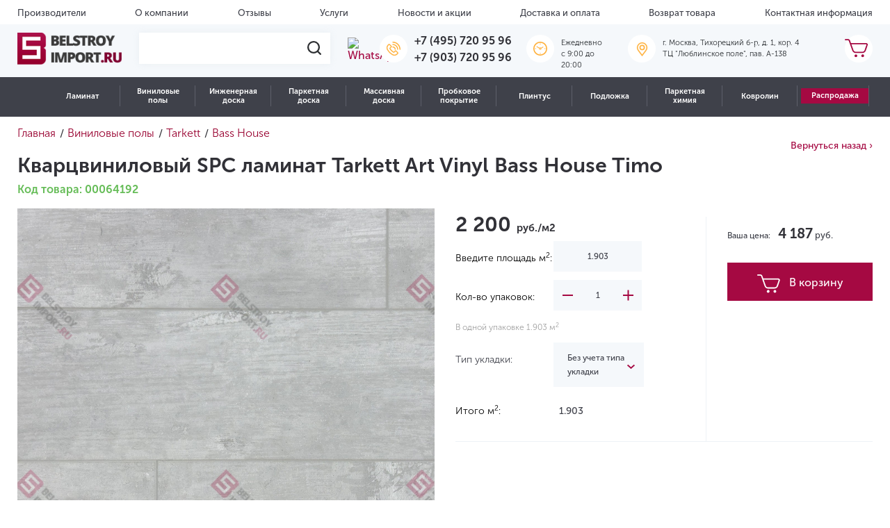

--- FILE ---
content_type: text/html; charset=UTF-8
request_url: https://belstroyimport.ru/catalog/vinilovye-poly/tarkett/bass-house/timo/
body_size: 40376
content:

<!DOCTYPE html>
<html lang="ru">
<head>

	<meta charset="UTF-8">
	<title>Кварцвиниловый SPC ламинат Tarkett Art Vinyl Bass House Timo | Купить в интернет-магазине, цены, фото</title>
    <meta http-equiv="Content-Type" content="text/html; charset=UTF-8" />
<meta name="robots" content="index, follow" />
<meta name="keywords" content="Кварцвиниловый SPC ламинат Tarkett Art Vinyl Bass House Timo" />
<meta name="description" content="Кварцвиниловый SPC ламинат Tarkett Art Vinyl Bass House Timo в наличии по выгодной цене с доставкой по Москве и России. Действуют акции и скидки." />
<link href="/bitrix/js/main/core/css/core.min.css?16306632259531" type="text/css" rel="stylesheet" />

<script type="text/javascript" data-skip-moving="true">(function(w, d, n) {var cl = "bx-core";var ht = d.documentElement;var htc = ht ? ht.className : undefined;if (htc === undefined || htc.indexOf(cl) !== -1){return;}var ua = n.userAgent;if (/(iPad;)|(iPhone;)/i.test(ua)){cl += " bx-ios";}else if (/Android/i.test(ua)){cl += " bx-android";}cl += (/(ipad|iphone|android|mobile|touch)/i.test(ua) ? " bx-touch" : " bx-no-touch");cl += w.devicePixelRatio && w.devicePixelRatio >= 2? " bx-retina": " bx-no-retina";var ieVersion = -1;if (/AppleWebKit/.test(ua)){cl += " bx-chrome";}else if ((ieVersion = getIeVersion()) > 0){cl += " bx-ie bx-ie" + ieVersion;if (ieVersion > 7 && ieVersion < 10 && !isDoctype()){cl += " bx-quirks";}}else if (/Opera/.test(ua)){cl += " bx-opera";}else if (/Gecko/.test(ua)){cl += " bx-firefox";}if (/Macintosh/i.test(ua)){cl += " bx-mac";}ht.className = htc ? htc + " " + cl : cl;function isDoctype(){if (d.compatMode){return d.compatMode == "CSS1Compat";}return d.documentElement && d.documentElement.clientHeight;}function getIeVersion(){if (/Opera/i.test(ua) || /Webkit/i.test(ua) || /Firefox/i.test(ua) || /Chrome/i.test(ua)){return -1;}var rv = -1;if (!!(w.MSStream) && !(w.ActiveXObject) && ("ActiveXObject" in w)){rv = 11;}else if (!!d.documentMode && d.documentMode >= 10){rv = 10;}else if (!!d.documentMode && d.documentMode >= 9){rv = 9;}else if (d.attachEvent && !/Opera/.test(ua)){rv = 8;}if (rv == -1 || rv == 8){var re;if (n.appName == "Microsoft Internet Explorer"){re = new RegExp("MSIE ([0-9]+[\.0-9]*)");if (re.exec(ua) != null){rv = parseFloat(RegExp.$1);}}else if (n.appName == "Netscape"){rv = 11;re = new RegExp("Trident/.*rv:([0-9]+[\.0-9]*)");if (re.exec(ua) != null){rv = parseFloat(RegExp.$1);}}}return rv;}})(window, document, navigator);</script>


<link href="/bitrix/js/ui/fonts/opensans/ui.font.opensans.min.css?16306632231861" type="text/css"  rel="stylesheet" />
<link href="/bitrix/js/main/popup/dist/main.popup.bundle.min.css?163066322423381" type="text/css"  rel="stylesheet" />
<link href="/bitrix/js/ui/fonts/ruble/ui.font.ruble.min.css?1630663223173" type="text/css"  rel="stylesheet" />
<link href="/bitrix/cache/css/s1/template/page_96727a1b67da1a757e3fa3d3b4d3d2bd/page_96727a1b67da1a757e3fa3d3b4d3d2bd_v1.css?175734523724100" type="text/css"  rel="stylesheet" />
<link href="/bitrix/cache/css/s1/template/template_5fcfcec88a9a5e1d399db316c5fbb3d1/template_5fcfcec88a9a5e1d399db316c5fbb3d1_v1.css?1757345237338677" type="text/css"  data-template-style="true" rel="stylesheet" />







            
            <!-- Yandex.Metrika counter -->
            
            <!-- /Yandex.Metrika counter -->
                    
        
<meta name="viewport" content="width=device-width, initial-scale=1.0, maximum-scale=1.0, user-scalable=no">
<meta name="googlebot" content="index, follow">
<meta name="google" content="notranslate">
<meta name="format-detection" content="telephone=no">
<!-- dev2fun module opengraph -->
<meta property="og:title" content="Кварцвиниловый SPC ламинат Tarkett Art Vinyl Bass House Timo | Купить в интернет-магазине, цены, фото"/>
<meta property="og:description" content="Кварцвиниловый SPC ламинат Tarkett Art Vinyl Bass House Timo в наличии по выгодной цене с доставкой по Москве и России. Действуют акции и скидки."/>
<meta property="og:url" content="https://belstroyimport.ru/catalog/vinilovye-poly/tarkett/bass-house/timo/"/>
<meta property="og:type" content="website"/>
<meta property="og:image" content="https://belstroyimport.ru/upload/resize_cache/iblock/da5/150_150_1/da55477e1c9e241f40587e44b44a62d2.jpg"/>
<meta property="og:image:type" content="image/jpeg"/>
<meta property="og:image:width" content="150"/>
<meta property="og:image:height" content="97"/>
<!-- /dev2fun module opengraph -->
	<meta name="yandex-verification" content="33056c609ac3bc6c" />
    	<meta name="yandex-verification" content="44350a24d210ba0d" />
<!--	<link rel="stylesheet" href="../dist/assets/css/style.min.css">-->
	<style type="text/css">
		/* SvenSoft */
		@media (max-width: 576px) {
			.search-form__result {
				position:static !important;
			}
			header .header__nav.header__nav--fixed.toggleNavbar {
				display:none !important;
			}
			/*
			header .header__mobile-nav {
				position:absolute
			}
			*/
			.catalog .catalog__description.row,
			.catalog .catalog__tags.row{
				display:none;
			}
			
			.catalog .sidebar--catalog-products .filterCollapse{
				background-color:#A20C43;
				color:#fff;
			}
			.filterCollapse.collapsed:after {
				background: url(/local/templates/template/assets/i/icons/plus.png) no-repeat 50%;
			}	
			.section-single-product a.collection_back {
				display:none;
			}
		}
		.button-sort-fixed {
			/*z-index:99999 !important;*/
		}
	</style>
<!-- Google Re-captcha -->
	
<!-- Google Tag Manager -->
<script type="text/javascript" data-skip-moving="true">
	window.dataLayer = window.dataLayer || [];
</script>
<!-- End Google Tag Manager -->

<meta name="google-site-verification" content="N5C31XjmxA5dzykgHWd3Lt1iUzVv5chHkUxZdDFdBQo" />

<script data-skip-moving='true'>
	document.cookie = "screen-width" + "=" + screen.width + "; expires=0x7FFFFFFF" + "; path=/"; 
</script>
</head>
<body>

<div class="head-dialog-temporary" style="display:none;">
	Обработка заказов, оставленных с 31 декабря по 2 января, будет производиться 3 января. Мы обязательно свяжемся с Вами!
</div>

<!-- Google Tag Manager (noscript) -->
<noscript><iframe src="https://www.googletagmanager.com/ns.html?id=GTM-TV3KJQB"
height="0" width="0" style="display:none;visibility:hidden"></iframe></noscript>
<!-- End Google Tag Manager (noscript) -->
<div class="loader">
	<img src="/local/templates/template/assets/i/icons/loader.gif" loading="lazy"  alt="loader">
</div>


<div class="site-wrapper">
	<header class="header">
        <!--'start_frame_cache_LkGdQn'-->
		<div class="header__top d-lg-block  d-none">
			<div class="container-fluid">
				<ul class="header__top-menu row no-gutters">
                
                                    					<li class="header__top-menu-item">
						<a class="header__top-menu-item-link" href="/brands/">
                            Производители						</a>
					</li>
                                                        					<li class="header__top-menu-item">
						<a class="header__top-menu-item-link" href="/about/">
                            О компании						</a>
					</li>
                                                        					<li class="header__top-menu-item">
						<a class="header__top-menu-item-link" href="/reviews/">
                            Отзывы						</a>
					</li>
                                                        					<li class="header__top-menu-item">
						<a class="header__top-menu-item-link" href="/services/">
                            Услуги						</a>
					</li>
                                                        					<li class="header__top-menu-item">
						<a class="header__top-menu-item-link" href="/news/">
                            Новости и акции						</a>
					</li>
                                                        					<li class="header__top-menu-item">
						<a class="header__top-menu-item-link" href="/delivery/">
                            Доставка и оплата						</a>
					</li>
                                                        					<li class="header__top-menu-item">
						<a class="header__top-menu-item-link" href="/return/">
                            Возврат товара						</a>
					</li>
                                                        					<li class="header__top-menu-item">
						<a class="header__top-menu-item-link" href="/contacts/">
                            Контактная информация						</a>
					</li>
                                                        					</ul>
			</div>
		</div>
                                        




<!--'end_frame_cache_LkGdQn'-->		<div class="header__center d-lg-block  d-none">
			<div class="container-fluid">
				<div class="row no-gutters">
					<div class="header__center-widget header__center-widget--logo">
						<a href="/" title="Belstroyimport">
                            <img src="/local/templates/template/assets/i/brand/logo.png" loading="lazy"  class="header__center-widget-logo" width="150" title="" alt="">
<img src="/local/templates/template/assets/i/brand/logo-mini.png" loading="lazy"  class="header__center-widget-logo-mini" width="150" title="" alt="">						</a>
					</div>

					<div class="header__center-widget header__center-widget--search-form">
						<form method="GET" action="/search/" class="search-form">
							<label for="search-header" class="search-form__place">
								<input id="search-header" type="text" class="search-form__place-input" name="q">
								<span class="search-form__place-button">
                                <img src="/local/templates/template/assets/i/icons/search-icon.svg" loading="lazy" >
                            </span>
							</label>
							<div class="search-form__result nsSearchResults search-form__result--d-none">
								<!--Сюда вставляются результаты поиска-->
							</div>
						</form>
					</div>
					<div class="header__center-widget header__center-widget--wathsapp">
                    <a target="_blank" href="https://wa.me/+79037209596"> <img alt="WhatsApp" width="36" src="/images/whatsapp-icon.png" loading="lazy" > </a>					</div>
					<div class="header__center-widget header__center-widget--phone">
                    <span class="header__center-widget-icon"> <img src="/local/templates/template/assets/i/icons/phone-yellow.svg" loading="lazy"  alt="Телефоны">&nbsp; </span>
<div class="header__center-widget-text">
 <a href="tel:+74957209596" class="header__center-widget-text-string">+7 (495) 720 95 96</a> <br>
 <a href="tel:+79037209596" class="header__center-widget-text-string">+7 (903) 720 95 96</a>
</div>
 <br>					</div>
<div class="header__center-widget header__center-widget--work">
                    <span class="header__center-widget-icon"> <img alt="Время работы" src="/local/templates/template/assets/i/icons/clock-yellow.svg" loading="lazy" > </span>
<div class="header__center-widget-text">
	<p class="header__center-widget-text-string">
		 Ежедневно<br>
		 c 9:00 до 20:00
	</p>
</div>
<br></div>
                    <div class="header__center-widget header__center-widget--address">
 <span class="header__center-widget-icon"> <img src="/local/templates/template/assets/i/icons/pin-yellow.svg" loading="lazy"  alt="Адрес"> </span>
	<div class="header__center-widget-text">
		<p class="header__center-widget-text-string">
			 г. Москва, Тихорецкий б-р, д. 1, кор. 4<br>
			 ТЦ "Люблинское поле", пав. А-138
		</p>
	</div>
</div>
 <br>                    <div id="bx_basketFKauiI" class="header__center-widget header__center-widget--cart ml-auto"><!--'start_frame_cache_bx_basketFKauiI'-->
	<a href="javascript:void(0)" class="header__center-widget-icon" data-toggle="modal" data-target="#cartModal">
		<img alt="Корзина" src="/local/templates/template/assets/i/icons/cart.svg" loading="lazy" >	</a>

<!--'end_frame_cache_bx_basketFKauiI'--></div>
				</div>
			</div>
		</div>
        
        <div class="header__nav d-lg-block  d-none">
            <nav class="container-fluid">
            <!--'start_frame_cache_XEVOpk'-->

	
	<div class="nm-catalog"><ul class="nm-catalog__nav">

		<li class="nm-catalog__item">
						<a href="/catalog/laminat/" class="nm-catalog__link">Ламинат</a><div class="nm-catalog__sub"><div class="nm-catalog__sub-item">
						<a href="" class="nm-catalog__sub-link">Бренды</a><div class="nm-catalog__menu six-columns"><div class="nm-catalog__column"><div class="nm-catalog__block nm-catalog__block_index_11986">
						
						<span class='nm-catalog__title'>A</span>
						<a href='/catalog/laminat/a-floor/' class='nm-catalog__column-link'>A+Floor</a><a href='/catalog/laminat/aberhof/' class='nm-catalog__column-link'>Aberhof</a><a href='/catalog/laminat/agt/' class='nm-catalog__column-link'>AGT</a><a href='/catalog/laminat/alloc/' class='nm-catalog__column-link'>Alloc</a><a href='/catalog/laminat/alpendorf/' class='nm-catalog__column-link'>Alpendorf</a><a href='/catalog/laminat/alpine-floor/' class='nm-catalog__column-link'>Alpine Floor</a><a href='/catalog/laminat/alsafloor/' class='nm-catalog__column-link'>Alsafloor</a><a href='/catalog/laminat/arteo/' class='nm-catalog__column-link'>Arteo</a></div><div class="nm-catalog__block nm-catalog__block_index_12634">
						
						<span class='nm-catalog__title'>B</span>
						<a href='/catalog/laminat/bau-master/' class='nm-catalog__column-link'>Bau Master</a><a href='/catalog/laminat/bonkeel/' class='nm-catalog__column-link'>Bonkeel</a></div><div class="nm-catalog__block nm-catalog__block_index_12642">
						
						<span class='nm-catalog__title'>C</span>
						<a href='/catalog/laminat/camsan/' class='nm-catalog__column-link'>Camsan</a><a href='/catalog/laminat/classen/' class='nm-catalog__column-link'>Classen</a><a href='/catalog/laminat/clix-floor/' class='nm-catalog__column-link'>Clix Floor</a><a href='/catalog/laminat/cuberta/' class='nm-catalog__column-link'>Cuberta</a></div></div><div class="nm-catalog__column"><div class="nm-catalog__block nm-catalog__block_index_12653">
						
						<span class='nm-catalog__title'>F</span>
						<a href='/catalog/laminat/faus/' class='nm-catalog__column-link'>Faus</a><a href='/catalog/laminat/floor-a-house/' class='nm-catalog__column-link'>Floor a House</a><a href='/catalog/laminat/flooreo/' class='nm-catalog__column-link'>Flooreo</a><a href='/catalog/laminat/floorwood/' class='nm-catalog__column-link'>Floorwood</a></div><div class="nm-catalog__block nm-catalog__block_index_12659">
						
						<span class='nm-catalog__title'>H</span>
						<a href='/catalog/laminat/hessen-floor/' class='nm-catalog__column-link'>Hessen Floor</a><a href='/catalog/laminat/homflor/' class='nm-catalog__column-link'>Homflor</a></div></div><div class="nm-catalog__column"><div class="nm-catalog__block nm-catalog__block_index_12661">
						
						<span class='nm-catalog__title'>I</span>
						<a href='/catalog/laminat/icon-floor/' class='nm-catalog__column-link'>Icon Floor</a><a href='/catalog/laminat/ideal/' class='nm-catalog__column-link'>Ideal</a></div><div class="nm-catalog__block nm-catalog__block_index_12664">
						
						<span class='nm-catalog__title'>J</span>
						<a href='/catalog/laminat/jangal/' class='nm-catalog__column-link'>Jangal</a></div><div class="nm-catalog__block nm-catalog__block_index_12666">
						
						<span class='nm-catalog__title'>K</span>
						<a href='/catalog/laminat/kaindl-masterfloor/' class='nm-catalog__column-link'>Kaindl Masterfloor</a><a href='/catalog/laminat/kastamonu/' class='nm-catalog__column-link'>Kastamonu</a><a href='/catalog/laminat/krono-original/' class='nm-catalog__column-link'>Krono Original</a><a href='/catalog/laminat/kronon/' class='nm-catalog__column-link'>Kronon</a><a href='/catalog/laminat/kronopol/' class='nm-catalog__column-link'>Kronopol</a><a href='/catalog/laminat/kronotex/' class='nm-catalog__column-link'>Kronotex</a><a href='/catalog/laminat/kronparket/' class='nm-catalog__column-link'>Kronparket</a></div></div><div class="nm-catalog__column"><div class="nm-catalog__block nm-catalog__block_index_12676">
						
						<span class='nm-catalog__title'>L</span>
						<a href='/catalog/laminat/la-moena/' class='nm-catalog__column-link'>La Moena</a><a href='/catalog/laminat/laminely/' class='nm-catalog__column-link'>Laminely</a><a href='/catalog/laminat/lamiwood/' class='nm-catalog__column-link'>Lamiwood</a><a href='/catalog/laminat/laufer/' class='nm-catalog__column-link'>Laufer</a></div><div class="nm-catalog__block nm-catalog__block_index_12679">
						
						<span class='nm-catalog__title'>M</span>
						<a href='/catalog/laminat/mostflooring/' class='nm-catalog__column-link'>Mostflooring</a></div><div class="nm-catalog__block nm-catalog__block_index_14189">
						
						<span class='nm-catalog__title'>N</span>
						<a href='/catalog/laminat/norland/' class='nm-catalog__column-link'>Norland</a></div><div class="nm-catalog__block nm-catalog__block_index_12684">
						
						<span class='nm-catalog__title'>P</span>
						<a href='/catalog/laminat/peli/' class='nm-catalog__column-link'>Peli</a><a href='/catalog/laminat/planker/' class='nm-catalog__column-link'>Planker</a></div></div><div class="nm-catalog__column"><div class="nm-catalog__block nm-catalog__block_index_12692">
						
						<span class='nm-catalog__title'>Q</span>
						<a href='/catalog/laminat/quick-step/' class='nm-catalog__column-link'>Quick-Step</a></div><div class="nm-catalog__block nm-catalog__block_index_12696">
						
						<span class='nm-catalog__title'>S</span>
						<a href='/catalog/laminat/sensa/' class='nm-catalog__column-link'>Sensa</a><a href='/catalog/laminat/sunfloor/' class='nm-catalog__column-link'>SunFloor</a><a href='/catalog/laminat/swiss-krono/' class='nm-catalog__column-link'>Swiss Krono</a></div><div class="nm-catalog__block nm-catalog__block_index_12702">
						
						<span class='nm-catalog__title'>T</span>
						<a href='/catalog/laminat/tarkett/' class='nm-catalog__column-link'>Tarkett</a><a href='/catalog/laminat/timber/' class='nm-catalog__column-link'>Timber</a></div></div><div class="nm-catalog__column"><div class="nm-catalog__block nm-catalog__block_index_12712">
						
						<span class='nm-catalog__title'>W</span>
						<a href='/catalog/laminat/westerhof/' class='nm-catalog__column-link'>Westerhof</a><a href='/catalog/laminat/wineo/' class='nm-catalog__column-link'>Wineo</a><a href='/catalog/laminat/woodstyle/' class='nm-catalog__column-link'>Wood Style</a></div></div></div></div><div class="nm-catalog__sub-item">
						<a href="" class="nm-catalog__sub-link">Характеристики</a><div class="nm-catalog__menu "><a href="/catalog/rasprodazha/?arrFilter_52_3362172129=Y&set_filter=&#37;D0&#37;9F&#37;D0&#37;BE&#37;D0&#37;BA&#37;D0&#37;B0&#37;D0&#37;B7&#37;D0&#37;B0&#37;D1&#37;82&#37;D1&#37;8C" class="nm-catalog__sentence">
									<img src="/upload/iblock/4bb/sentence.jpeg" loading="lazy"  alt="Ламинат">
								</a><div class="nm-catalog__column"><div class="nm-catalog__block nm-catalog__block_index_11989">
						
						<span class='nm-catalog__title'>Страна производства</span>
						<a href='/catalog/laminat/filter/strana_proizvodstva-is-avstriya/' class='nm-catalog__column-link'>Австрия</a><a href='/catalog/laminat/filter/strana_proizvodstva-is-belarus/' class='nm-catalog__column-link'>Белоруссия</a><a href='/catalog/laminat/filter/strana_proizvodstva-is-belgiya/' class='nm-catalog__column-link'>Бельгия</a><a href='/catalog/laminat/filter/strana_proizvodstva-is-germaniya/' class='nm-catalog__column-link'>Германия</a><a href='/catalog/laminat/filter/strana_proizvodstva-is-ispaniya/' class='nm-catalog__column-link'>Испания</a><a href='/catalog/laminat/filter/strana_proizvodstva-is-kitaj/' class='nm-catalog__column-link'>Китай</a><a href='/catalog/laminat/filter/strana_proizvodstva-is-norvegiya/' class='nm-catalog__column-link'>Норвегия</a><a href='/catalog/laminat/filter/strana_proizvodstva-is-polsha/' class='nm-catalog__column-link'>Польша</a><a href='/catalog/laminat/filter/strana_proizvodstva-is-rossiya/' class='nm-catalog__column-link'>Россия</a><a href='/catalog/laminat/filter/strana_proizvodstva-is-turciya/' class='nm-catalog__column-link'>Турция</a><a href='/catalog/laminat/filter/strana_proizvodstva-is-franciya/' class='nm-catalog__column-link'>Франция</a><a href='/catalog/laminat/filter/strana_proizvodstva-is-chekhiya/' class='nm-catalog__column-link'>Чехия</a><a href='/catalog/laminat/filter/strana_proizvodstva-is-shvejcariya/' class='nm-catalog__column-link'>Швейцария</a></div><div class="nm-catalog__block nm-catalog__block_index_11990">
						
						<span class='nm-catalog__title'>Класс применения</span>
						<a href='/catalog/laminat/filter/klass_primeneniya-is-31_klass/' class='nm-catalog__column-link'>31 класс</a><a href='/catalog/laminat/filter/klass_primeneniya-is-32_klass/' class='nm-catalog__column-link'>32 класс</a><a href='/catalog/laminat/filter/klass_primeneniya-is-33_klass/' class='nm-catalog__column-link'>33 класс</a><a href='/catalog/laminat/filter/klass_primeneniya-is-34_klass/' class='nm-catalog__column-link'>34 класс</a></div></div><div class="nm-catalog__column"><div class="nm-catalog__block nm-catalog__block_index_11991">
						
						<span class='nm-catalog__title'>Тип рисунка</span>
						<a href='/catalog/laminat/filter/tip_risunka-is-odnopolosnyj/' class='nm-catalog__column-link'>Однополосный</a><a href='/catalog/laminat/filter/tip_risunka-is-dvuhpolosnyj/' class='nm-catalog__column-link'>Двухполосный</a><a href='/catalog/laminat/filter/tip_risunka-is-trekhpolosnyj/' class='nm-catalog__column-link'>Трехполосный</a><a href='/catalog/laminat/filter/tip_risunka-is-elka/' class='nm-catalog__column-link'>Ёлочка</a><a href='/catalog/laminat/filter/tip_risunka-is-pod_plitku/' class='nm-catalog__column-link'>Под плитку / Камень</a><a href='/catalog/laminat/filter/tip_risunka-is-hudozhestvennyj_parket/' class='nm-catalog__column-link'>Художественный</a><span class='nm-catalog__column-link'>С надписями / Узорами</span><a href='/catalog/laminat/filter/tip_risunka-is-mnogopolosnyj/' class='nm-catalog__column-link'>Многополосный</a></div><div class="nm-catalog__block nm-catalog__block_index_11992">
						
						<span class='nm-catalog__title'>Наличие фаски</span>
						<a href='/catalog/laminat/filter/nalichie_faski-is-bez_faski/' class='nm-catalog__column-link'>Без фаски</a><a href='/catalog/laminat/filter/nalichie_faski-is-s_2_h_storon/' class='nm-catalog__column-link'>С 2-х сторон</a><a href='/catalog/laminat/filter/nalichie_faski-is-s_4_h_storon/' class='nm-catalog__column-link'>С 4-х сторон</a></div><div class="nm-catalog__block nm-catalog__block_index_11993">
						
						<span class='nm-catalog__title'>Пожарный сертификат</span>
						<span class='nm-catalog__column-link'>КМ 2</span><span class='nm-catalog__column-link'>КМ 3</span><span class='nm-catalog__column-link'>КМ 4</span><span class='nm-catalog__column-link'>КМ 5</span></div></div><div class="nm-catalog__column"><div class="nm-catalog__block nm-catalog__block_index_11994">
						
						<span class='nm-catalog__title'>Толщина</span>
						<a href='/catalog/laminat/filter/tolshchina-is-7/' class='nm-catalog__column-link'>7 мм</a><a href='/catalog/laminat/filter/tolshchina-is-8/' class='nm-catalog__column-link'>8 мм</a><a href='/catalog/laminat/filter/tolshchina-is-9/' class='nm-catalog__column-link'>9 мм</a><a href='/catalog/laminat/filter/tolshchina-is-10/' class='nm-catalog__column-link'>10 мм</a><a href='/catalog/laminat/filter/tolshchina-is-11/' class='nm-catalog__column-link'>11 мм</a><a href='/catalog/laminat/filter/tolshchina-is-12/' class='nm-catalog__column-link'>12 мм</a><a href='/catalog/laminat/filter/tolshchina-is-14/' class='nm-catalog__column-link'>14 мм</a></div><div class="nm-catalog__block nm-catalog__block_index_11995">
						
						<span class='nm-catalog__title'>Степень блеска</span>
						<a href='/catalog/laminat/filter/blesk-is-polumatovaya/' class='nm-catalog__column-link'>Полуматовая</a><a href='/catalog/laminat/filter/blesk-is-matovaya/' class='nm-catalog__column-link'>Матовая</a><a href='/catalog/laminat/filter/blesk-is-glyantsevaya/' class='nm-catalog__column-link'>Глянцевая</a></div><div class="nm-catalog__block nm-catalog__block_index_11996">
						
						<span class='nm-catalog__title'>Влагостойкость</span>
						<a href='/catalog/laminat/filter/vlagostojkost-is-vlagostojkij/' class='nm-catalog__column-link'>Влагостойкий</a><a href='/catalog/laminat/filter/vlagostojkost-is-vodostojkij/' class='nm-catalog__column-link'>Водостойкий</a></div></div><div class="nm-catalog__column"><div class="nm-catalog__block nm-catalog__block_index_11997">
						
						<span class='nm-catalog__title'>Помещение</span>
						<a href='/catalog/laminat/filter/dlya_kvartiry-is-da/' class='nm-catalog__column-link'>Для квартиры</a><a href='/catalog/laminat/filter/dlya_kuhni-is-da/' class='nm-catalog__column-link'>Для кухни</a><a href='/catalog/laminat/filter/dlya_gostinoj-is-da/' class='nm-catalog__column-link'>Для гостиной</a><a href='/catalog/laminat/filter/dlya_spalni-is-da/' class='nm-catalog__column-link'>Для спальни</a><a href='/catalog/laminat/filter/dlya_koridora-is-da/' class='nm-catalog__column-link'>Для коридора</a><a href='/catalog/laminat/filter/dlya_ofisa-is-da/' class='nm-catalog__column-link'>Для офиса</a><a href='/catalog/laminat/filter/dlya_dachi-is-da/' class='nm-catalog__column-link'>Для дачи</a><a href='/catalog/laminat/filter/dlya_detskoj-is-da/' class='nm-catalog__column-link'>Для детской</a></div><div class="nm-catalog__block nm-catalog__block_index_11998">
						
						<span class='nm-catalog__title'>Поверхность на ощупь</span>
						<a href='/catalog/laminat/filter/poverhnost-is-brashirovannaya/' class='nm-catalog__column-link'>Брашированная</a><a href='/catalog/laminat/filter/poverhnost-is-gladkaya/' class='nm-catalog__column-link'>Гладкая</a><a href='/catalog/laminat/filter/poverhnost-is-relefnaya/' class='nm-catalog__column-link'>Рельефная</a></div></div></div></div></div></li><li class="nm-catalog__item">
						<a href="/catalog/vinilovye-poly/" class="nm-catalog__link">Виниловые полы</a><div class="nm-catalog__sub"><div class="nm-catalog__sub-item">
						<a href="" class="nm-catalog__sub-link">Бренды</a><div class="nm-catalog__menu six-columns"><div class="nm-catalog__column"><div class="nm-catalog__block nm-catalog__block_index_12786">
						
						<span class='nm-catalog__title'>A</span>
						<a href='/catalog/vinilovye-poly/a-floor/' class='nm-catalog__column-link'>A+Floor</a><a href='/catalog/vinilovye-poly/aberhof/' class='nm-catalog__column-link'>Aberhof</a><a href='/catalog/vinilovye-poly/adelar/' class='nm-catalog__column-link'>Adelar</a><a href='/catalog/vinilovye-poly/allure-floor/' class='nm-catalog__column-link'>Allure Floor</a><a href='/catalog/vinilovye-poly/alpendorf/' class='nm-catalog__column-link'>Alpendorf</a><a href='/catalog/vinilovye-poly/alpine-floor/' class='nm-catalog__column-link'>Alpine Floor</a><a href='/catalog/vinilovye-poly/alta-step/' class='nm-catalog__column-link'>Alta Step</a><a href='/catalog/vinilovye-poly/vinil-aquafloor/' class='nm-catalog__column-link'>Aquafloor</a><a href='/catalog/vinilovye-poly/art-east/' class='nm-catalog__column-link'>Art East</a><a href='/catalog/vinilovye-poly/aspenfloor/' class='nm-catalog__column-link'>Aspenfloor</a><a href='/catalog/vinilovye-poly/atrium/' class='nm-catalog__column-link'>Atrium</a></div><div class="nm-catalog__block nm-catalog__block_index_12798">
						
						<span class='nm-catalog__title'>B</span>
						<a href='/catalog/vinilovye-poly/berry-alloc/' class='nm-catalog__column-link'>Berry Alloc</a><a href='/catalog/vinilovye-poly/betta/' class='nm-catalog__column-link'>Betta</a><a href='/catalog/vinilovye-poly/bonkeel/' class='nm-catalog__column-link'>Bonkeel</a></div></div><div class="nm-catalog__column"><div class="nm-catalog__block nm-catalog__block_index_12801">
						
						<span class='nm-catalog__title'>C</span>
						<a href='/catalog/vinilovye-poly/calitex/' class='nm-catalog__column-link'>Calitex</a><a href='/catalog/vinilovye-poly/cm-floor/' class='nm-catalog__column-link'>CM Floor</a><a href='/catalog/vinilovye-poly/composite/' class='nm-catalog__column-link'>Composite</a><a href='/catalog/vinilovye-poly/cronafloor/' class='nm-catalog__column-link'>CronaFloor</a></div><div class="nm-catalog__block nm-catalog__block_index_12805">
						
						<span class='nm-catalog__title'>D</span>
						<a href='/catalog/vinilovye-poly/damy-floor/' class='nm-catalog__column-link'>Damy Floor</a><a href='/catalog/vinilovye-poly/decorifica/' class='nm-catalog__column-link'>Decorifica</a><a href='/catalog/vinilovye-poly/dew-floor/' class='nm-catalog__column-link'>Dew Floor</a></div><div class="nm-catalog__block nm-catalog__block_index_12807">
						
						<span class='nm-catalog__title'>E</span>
						<a href='/catalog/vinilovye-poly/ensten/' class='nm-catalog__column-link'>Ensten</a><a href='/catalog/vinilovye-poly/evofloor/' class='nm-catalog__column-link'>EvoFloor</a></div></div><div class="nm-catalog__column"><div class="nm-catalog__block nm-catalog__block_index_12811">
						
						<span class='nm-catalog__title'>F</span>
						<a href='/catalog/vinilovye-poly/firmfit/' class='nm-catalog__column-link'>FirmFit</a><a href='/catalog/vinilovye-poly/floorage/' class='nm-catalog__column-link'>FloorAge</a><a href='/catalog/vinilovye-poly/floorbee/' class='nm-catalog__column-link'>FloorBee</a><a href='/catalog/vinilovye-poly/floorfactor/' class='nm-catalog__column-link'>FloorFactor</a><a href='/catalog/vinilovye-poly/floorwood-spc/' class='nm-catalog__column-link'>Floorwood</a></div><div class="nm-catalog__block nm-catalog__block_index_12821">
						
						<span class='nm-catalog__title'>H</span>
						<a href='/catalog/vinilovye-poly/hoffmann/' class='nm-catalog__column-link'>Hoffmann</a><a href='/catalog/vinilovye-poly/hoi-flooring/' class='nm-catalog__column-link'>HOI Flooring</a></div><div class="nm-catalog__block nm-catalog__block_index_12824">
						
						<span class='nm-catalog__title'>I</span>
						<a href='/catalog/vinilovye-poly/icon-floor/' class='nm-catalog__column-link'>Icon Floor</a><a href='/catalog/vinilovye-poly/invictus/' class='nm-catalog__column-link'>Invictus</a></div></div><div class="nm-catalog__column"><div class="nm-catalog__block nm-catalog__block_index_12826">
						
						<span class='nm-catalog__title'>K</span>
						<a href='/catalog/vinilovye-poly/kronparket/' class='nm-catalog__column-link'>Kronparket</a><a href='/catalog/vinilovye-poly/kuberpol/' class='nm-catalog__column-link'>Куберпол</a></div><div class="nm-catalog__block nm-catalog__block_index_12832">
						
						<span class='nm-catalog__title'>L</span>
						<a href='/catalog/vinilovye-poly/lamiwood/' class='nm-catalog__column-link'>Lamiwood</a></div><div class="nm-catalog__block nm-catalog__block_index_12836">
						
						<span class='nm-catalog__title'>M</span>
						<a href='/catalog/vinilovye-poly/moduleo/' class='nm-catalog__column-link'>Moduleo</a></div><div class="nm-catalog__block nm-catalog__block_index_12841">
						
						<span class='nm-catalog__title'>N</span>
						<a href='/catalog/vinilovye-poly/natisston/' class='nm-catalog__column-link'>Natisston</a><a href='/catalog/vinilovye-poly/norland/' class='nm-catalog__column-link'>Norland</a><a href='/catalog/vinilovye-poly/novafloor/' class='nm-catalog__column-link'>Novafloor</a><a href='/catalog/vinilovye-poly/noventis/' class='nm-catalog__column-link'>Noventis</a></div></div><div class="nm-catalog__column"><div class="nm-catalog__block nm-catalog__block_index_12843">
						
						<span class='nm-catalog__title'>P</span>
						<a href='/catalog/vinilovye-poly/planker/' class='nm-catalog__column-link'>Planker</a></div><div class="nm-catalog__block nm-catalog__block_index_12848">
						
						<span class='nm-catalog__title'>Q</span>
						<a href='/catalog/vinilovye-poly/quartz-step/' class='nm-catalog__column-link'>Quartz-Step</a><a href='/catalog/vinilovye-poly/quick-step/' class='nm-catalog__column-link'>Quick-Step</a></div><div class="nm-catalog__block nm-catalog__block_index_12850">
						
						<span class='nm-catalog__title'>R</span>
						<a href='/catalog/vinilovye-poly/respect-floor/' class='nm-catalog__column-link'>Respect Floor</a><a href='/catalog/vinilovye-poly/richfloor/' class='nm-catalog__column-link'>Richfloor</a><a href='/catalog/vinilovye-poly/royce/' class='nm-catalog__column-link'>Royce</a></div><div class="nm-catalog__block nm-catalog__block_index_12854">
						
						<span class='nm-catalog__title'>S</span>
						<a href='/catalog/vinilovye-poly/salag/' class='nm-catalog__column-link'>Salag</a><a href='/catalog/vinilovye-poly/smalt/' class='nm-catalog__column-link'>Smalt</a><a href='/catalog/vinilovye-poly/spacefloor/' class='nm-catalog__column-link'>SpaceFloor</a><a href='/catalog/vinilovye-poly/stonewood/' class='nm-catalog__column-link'>StoneWood</a><a href='/catalog/vinilovye-poly/stronghold/' class='nm-catalog__column-link'>Stronghold</a><a href='/catalog/vinilovye-poly/swissfloor/' class='nm-catalog__column-link'>Swissfloor</a></div></div><div class="nm-catalog__column"><div class="nm-catalog__block nm-catalog__block_index_12857">
						
						<span class='nm-catalog__title'>T</span>
						<a href='/catalog/vinilovye-poly/tarkett/' class='nm-catalog__column-link'>Tarkett</a><a href='/catalog/vinilovye-poly/timber/' class='nm-catalog__column-link'>Timber</a><a href='/catalog/vinilovye-poly/tulesna/' class='nm-catalog__column-link'>Tulesna</a></div><div class="nm-catalog__block nm-catalog__block_index_12859">
						
						<span class='nm-catalog__title'>V</span>
						<a href='/catalog/vinilovye-poly/veiser/' class='nm-catalog__column-link'>Veiser</a><a href='/catalog/vinilovye-poly/vinilam/' class='nm-catalog__column-link'>Vinilam</a><a href='/catalog/vinilovye-poly/vinilpol/' class='nm-catalog__column-link'>VinilPol</a></div><div class="nm-catalog__block nm-catalog__block_index_12864">
						
						<span class='nm-catalog__title'>W</span>
						<a href='/catalog/vinilovye-poly/westerhof/' class='nm-catalog__column-link'>Westerhof</a><a href='/catalog/vinilovye-poly/woodrock/' class='nm-catalog__column-link'>WoodRock</a></div><div class="nm-catalog__block nm-catalog__block_index_13694">
						
						<span class='nm-catalog__title'>Z</span>
						<a href='/catalog/vinilovye-poly/zeta/' class='nm-catalog__column-link'>Zeta</a></div></div><div class="nm-catalog__column"><div class="nm-catalog__block nm-catalog__block_index_14204">
						
						<span class='nm-catalog__title'>O</span>
						<a href='/catalog/vinilovye-poly/offwood/' class='nm-catalog__column-link'>Offwood</a></div></div><div class="nm-catalog__column"><div class="nm-catalog__block nm-catalog__block_index_14196">
						
						<span class='nm-catalog__title'>U</span>
						<a href='/catalog/vinilovye-poly/union/' class='nm-catalog__column-link'>Union</a></div></div></div></div><div class="nm-catalog__sub-item">
						<a href="/catalog/vinilovye-poly/filter/tp_soedineniya-is-zamkovoe_soedinenie/" class="nm-catalog__sub-link">Замковые виниловые полы</a><div class="nm-catalog__menu "><div class="nm-catalog__column"><div class="nm-catalog__block nm-catalog__block_index_12047">
						
						<span class='nm-catalog__title'>Страна производства</span>
						<a href='/catalog/vinilovye-poly/filter/strana_proizvodstva-is-avstriya/tp_soedineniya-is-zamkovoe_soedinenie/' class='nm-catalog__column-link'>Австрия</a><a href='/catalog/vinilovye-poly/filter/strana_proizvodstva-is-belgiya/tp_soedineniya-is-zamkovoe_soedinenie/' class='nm-catalog__column-link'>Бельгия</a><a href='/catalog/vinilovye-poly/filter/strana_proizvodstva-is-germaniya/tp_soedineniya-is-zamkovoe_soedinenie/' class='nm-catalog__column-link'>Германия</a><a href='/catalog/vinilovye-poly/filter/strana_proizvodstva-is-gollandiya/tp_soedineniya-is-zamkovoe_soedinenie/' class='nm-catalog__column-link'>Голландия</a><a href='/catalog/vinilovye-poly/filter/strana_proizvodstva-is-kitaj/tp_soedineniya-is-zamkovoe_soedinenie/' class='nm-catalog__column-link'>Китай</a><a href='/catalog/vinilovye-poly/filter/strana_proizvodstva-is-polsha/tp_soedineniya-is-zamkovoe_soedinenie/' class='nm-catalog__column-link'>Польша</a><a href='/catalog/vinilovye-poly/filter/strana_proizvodstva-is-rossiya/tp_soedineniya-is-zamkovoe_soedinenie/' class='nm-catalog__column-link'>Россия</a><a href='/catalog/vinilovye-poly/filter/strana_proizvodstva-is-ssha/tp_soedineniya-is-zamkovoe_soedinenie/' class='nm-catalog__column-link'>США</a><a href='/catalog/vinilovye-poly/filter/strana_proizvodstva-is-ssha-or-franciya/tp_soedineniya-is-zamkovoe_soedinenie/' class='nm-catalog__column-link'>Франция</a><a href='/catalog/vinilovye-poly/filter/strana_proizvodstva-is-shvejcariya/tp_soedineniya-is-zamkovoe_soedinenie/' class='nm-catalog__column-link'>Швейцария</a><a href='/catalog/vinilovye-poly/filter/strana_proizvodstva-is-yuzhnaya_koreya/tp_soedineniya-is-zamkovoe_soedinenie/' class='nm-catalog__column-link'>Южная Корея</a></div><div class="nm-catalog__block nm-catalog__block_index_12048">
						
						<span class='nm-catalog__title'>Класс применения</span>
						<a href='/catalog/vinilovye-poly/filter/klass_primeneniya-is-31_klass/tp_soedineniya-is-zamkovoe_soedinenie/' class='nm-catalog__column-link'>31 класс</a><a href='/catalog/vinilovye-poly/filter/klass_primeneniya-is-32_klass/tp_soedineniya-is-zamkovoe_soedinenie/' class='nm-catalog__column-link'>32 класс</a><a href='/catalog/vinilovye-poly/filter/klass_primeneniya-is-33_klass/tp_soedineniya-is-zamkovoe_soedinenie/' class='nm-catalog__column-link'>33 класс</a><a href='/catalog/vinilovye-poly/filter/klass_primeneniya-is-34_klass/tp_soedineniya-is-zamkovoe_soedinenie/' class='nm-catalog__column-link'>34 класс</a><a href='/catalog/vinilovye-poly/filter/klass_primeneniya-is-41_klass/tp_soedineniya-is-zamkovoe_soedinenie/' class='nm-catalog__column-link'>41 класс</a><a href='/catalog/vinilovye-poly/filter/klass_primeneniya-is-42_klass/tp_soedineniya-is-zamkovoe_soedinenie/' class='nm-catalog__column-link'>42 класс</a><a href='/catalog/vinilovye-poly/filter/klass_primeneniya-is-43_klass/tp_soedineniya-is-zamkovoe_soedinenie/' class='nm-catalog__column-link'>43 класс</a></div></div><div class="nm-catalog__column"><div class="nm-catalog__block nm-catalog__block_index_12049">
						
						<span class='nm-catalog__title'>Тип рисунка</span>
						<a href='/catalog/vinilovye-poly/filter/tip_risunka-is-odnopolosnyj/tp_soedineniya-is-zamkovoe_soedinenie/' class='nm-catalog__column-link'>Однополосный</a><a href='/catalog/vinilovye-poly/filter/tip_risunka-is-elka/tp_soedineniya-is-zamkovoe_soedinenie/' class='nm-catalog__column-link'>Ёлка</a><a href='/catalog/vinilovye-poly/filter/tip_risunka-is-pletenyj/tp_soedineniya-is-zamkovoe_soedinenie/' class='nm-catalog__column-link'>Плетеный</a><a href='/catalog/vinilovye-poly/filter/tip_risunka-is-pod_plitku/tp_soedineniya-is-zamkovoe_soedinenie/' class='nm-catalog__column-link'>Под плитку / Камень</a><a href='/catalog/vinilovye-poly/filter/tip_risunka-is-hudozhestvennyj_parket/tp_soedineniya-is-zamkovoe_soedinenie/' class='nm-catalog__column-link'>Художественный</a><a href='/catalog/vinilovye-poly/filter/tip_risunka-is-mnogopolosnyj/tp_soedineniya-is-zamkovoe_soedinenie/' class='nm-catalog__column-link'>Многополосный</a><a href='/catalog/vinilovye-poly/filter/tip_risunka-is-dvuhpolosnyj/tp_soedineniya-is-zamkovoe_soedinenie/' class='nm-catalog__column-link'>Двухполосный</a></div><div class="nm-catalog__block nm-catalog__block_index_12050">
						
						<span class='nm-catalog__title'>Основа</span>
						<a href='/catalog/vinilovye-poly/filter/osnova-is-lvt/tp_soedineniya-is-zamkovoe_soedinenie/' class='nm-catalog__column-link'>Кварц-винил (LVT)</a><a href='/catalog/vinilovye-poly/filter/osnova-is-spc/tp_soedineniya-is-zamkovoe_soedinenie/' class='nm-catalog__column-link'>Минеральная основа (SPC)</a><a href='/catalog/vinilovye-poly/filter/osnova-is-lvt_wpc/tp_soedineniya-is-zamkovoe_soedinenie/' class='nm-catalog__column-link'>Винил с полимером (LVT+WPC)</a><a href='/catalog/vinilovye-poly/filter/osnova-is-rigid/tp_soedineniya-is-zamkovoe_soedinenie/' class='nm-catalog__column-link'>Жесткий винил (Rigid)</a><a href='/catalog/vinilovye-poly/filter/osnova-is-organicheskij_poliuretan_pu/tp_soedineniya-is-zamkovoe_soedinenie/' class='nm-catalog__column-link'>Органический полиуретан (PU)</a></div><div class="nm-catalog__block nm-catalog__block_index_12226">
						
						<span class='nm-catalog__title'>Наличие фаски</span>
						<a href='/catalog/vinilovye-poly/filter/nalichie_faski-is-bez_faski/tp_soedineniya-is-zamkovoe_soedinenie/' class='nm-catalog__column-link'>Без фаски</a><a href='/catalog/vinilovye-poly/filter/nalichie_faski-is-s_4_h_storon/tp_soedineniya-is-zamkovoe_soedinenie/' class='nm-catalog__column-link'>С 4-х сторон</a></div></div><div class="nm-catalog__column"><div class="nm-catalog__block nm-catalog__block_index_12051 nm-catalog__block__two_columns">
						
						<span class='nm-catalog__title'>Толщина</span>
						<a href='/catalog/vinilovye-poly/filter/tp_soedineniya-is-zamkovoe_soedinenie/tolshchina-is-3_2/' class='nm-catalog__column-link'>3.2 мм</a><a href='/catalog/vinilovye-poly/filter/tp_soedineniya-is-zamkovoe_soedinenie/tolshchina-is-3_6/' class='nm-catalog__column-link'>3.6 мм</a><a href='/catalog/vinilovye-poly/filter/tp_soedineniya-is-zamkovoe_soedinenie/tolshchina-is-4/' class='nm-catalog__column-link'>4 мм</a><a href='/catalog/vinilovye-poly/filter/tp_soedineniya-is-zamkovoe_soedinenie/tolshchina-is-4_5/' class='nm-catalog__column-link'>4.5 мм</a><a href='/catalog/vinilovye-poly/filter/tp_soedineniya-is-zamkovoe_soedinenie/tolshchina-is-5/' class='nm-catalog__column-link'>5 мм</a><a href='/catalog/vinilovye-poly/filter/tp_soedineniya-is-zamkovoe_soedinenie/tolshchina-is-5_5/' class='nm-catalog__column-link'>5.5 мм</a><a href='/catalog/vinilovye-poly/filter/tp_soedineniya-is-zamkovoe_soedinenie/tolshchina-is-6/' class='nm-catalog__column-link'>6 мм</a><a href='/catalog/vinilovye-poly/filter/tp_soedineniya-is-zamkovoe_soedinenie/tolshchina-is-7_5/' class='nm-catalog__column-link'>7.5 мм</a><a href='/catalog/vinilovye-poly/filter/tp_soedineniya-is-zamkovoe_soedinenie/tolshchina-is-8/' class='nm-catalog__column-link'>8 мм</a><a href='/catalog/vinilovye-poly/filter/tp_soedineniya-is-zamkovoe_soedinenie/tolshchina-is-8_5/' class='nm-catalog__column-link'>8.5 мм</a><a href='/catalog/vinilovye-poly/filter/tp_soedineniya-is-zamkovoe_soedinenie/tolshchina-is-9/' class='nm-catalog__column-link'>9 мм</a></div><div class="nm-catalog__block nm-catalog__block_index_12052 nm-catalog__block__two_columns">
						
						<span class='nm-catalog__title'>Толщина защитного слоя</span>
						<a href='/catalog/vinilovye-poly/filter/tp_soedineniya-is-zamkovoe_soedinenie/tolshchina_zashchitnogo_sloya-is-0_3/' class='nm-catalog__column-link'>0.3 мм</a><a href='/catalog/vinilovye-poly/filter/tp_soedineniya-is-zamkovoe_soedinenie/tolshchina_zashchitnogo_sloya-is-0_4/' class='nm-catalog__column-link'>0.4 мм</a><a href='/catalog/vinilovye-poly/filter/tp_soedineniya-is-zamkovoe_soedinenie/tolshchina_zashchitnogo_sloya-is-0_5/' class='nm-catalog__column-link'>0.5 мм</a><a href='/catalog/vinilovye-poly/filter/tp_soedineniya-is-zamkovoe_soedinenie/tolshchina_zashchitnogo_sloya-is-0_55/' class='nm-catalog__column-link'>0.55 мм</a><a href='/catalog/vinilovye-poly/filter/tp_soedineniya-is-zamkovoe_soedinenie/tolshchina_zashchitnogo_sloya-is-0_7/' class='nm-catalog__column-link'>0.7 мм</a></div></div><div class="nm-catalog__column"><div class="nm-catalog__block nm-catalog__block_index_12053">
						
						<span class='nm-catalog__title'>Наличие подложки</span>
						<a href='/catalog/vinilovye-poly/filter/nalichie_podlozhki-is-vstroenaya/tp_soedineniya-is-zamkovoe_soedinenie/' class='nm-catalog__column-link'>Встроенная</a><a href='/catalog/vinilovye-poly/filter/nalichie_podlozhki-is-otdelno/tp_soedineniya-is-zamkovoe_soedinenie/' class='nm-catalog__column-link'>Отдельно</a></div><div class="nm-catalog__block nm-catalog__block_index_12054">
						
						<span class='nm-catalog__title'>Помещение</span>
						<a href='/catalog/vinilovye-poly/filter/tp_soedineniya-is-zamkovoe_soedinenie/dlya_vannoj-is-da/' class='nm-catalog__column-link'>Для ванной</a><a href='/catalog/vinilovye-poly/filter/tp_soedineniya-is-zamkovoe_soedinenie/dlya_kvartiry-is-da/' class='nm-catalog__column-link'>Для квартиры</a><a href='/catalog/vinilovye-poly/filter/tp_soedineniya-is-zamkovoe_soedinenie/dlya_kuhni-is-da/' class='nm-catalog__column-link'>Для кухни</a><a href='/catalog/vinilovye-poly/filter/tp_soedineniya-is-zamkovoe_soedinenie/dlya_gostinoj-is-da/' class='nm-catalog__column-link'>Для гостиной</a><a href='/catalog/vinilovye-poly/filter/tp_soedineniya-is-zamkovoe_soedinenie/dlya_spalni-is-da/' class='nm-catalog__column-link'>Для спальни</a><a href='/catalog/vinilovye-poly/filter/tp_soedineniya-is-zamkovoe_soedinenie/dlya_koridora-is-da/' class='nm-catalog__column-link'>Для коридора</a><a href='/catalog/vinilovye-poly/filter/tp_soedineniya-is-zamkovoe_soedinenie/dlya_ofisa-is-da/' class='nm-catalog__column-link'>Для офиса</a><a href='/catalog/vinilovye-poly/filter/tp_soedineniya-is-zamkovoe_soedinenie/dlya_dachi-is-da/' class='nm-catalog__column-link'>Для дачи</a><a href='/catalog/vinilovye-poly/filter/tp_soedineniya-is-zamkovoe_soedinenie/dlya_detskoj-is-da/' class='nm-catalog__column-link'>Для детской</a></div><div class="nm-catalog__block nm-catalog__block_index_12055">
						
						<span class='nm-catalog__title'>Пожарный сертификат</span>
						<a href='/catalog/vinilovye-poly/filter/klass_pozharnoj_opasnasti-is-km2/tp_soedineniya-is-zamkovoe_soedinenie/' class='nm-catalog__column-link'>КМ 2</a><a href='/catalog/vinilovye-poly/filter/klass_pozharnoj_opasnasti-is-km5/tp_soedineniya-is-zamkovoe_soedinenie/' class='nm-catalog__column-link'>КМ 5</a></div></div><div class="nm-catalog__column"><div class="nm-catalog__block nm-catalog__block_index_12056">
						
						<span class='nm-catalog__title'>Поверхность на ощупь</span>
						<a href='/catalog/vinilovye-poly/filter/poverhnost-is-brashirovannaya/tp_soedineniya-is-zamkovoe_soedinenie/' class='nm-catalog__column-link'>Брашированная</a><a href='/catalog/vinilovye-poly/filter/poverhnost-is-gladkaya/tp_soedineniya-is-zamkovoe_soedinenie/' class='nm-catalog__column-link'>Гладкая</a><a href='/catalog/vinilovye-poly/filter/poverhnost-is-relefnaya/tp_soedineniya-is-zamkovoe_soedinenie/' class='nm-catalog__column-link'>Рельефная</a></div></div></div></div><div class="nm-catalog__sub-item">
						<a href="/catalog/vinilovye-poly/filter/tp_soedineniya-is-kleevoe_soedinenie/" class="nm-catalog__sub-link">Клеевые виниловые полы</a><div class="nm-catalog__menu "><div class="nm-catalog__column"><div class="nm-catalog__block nm-catalog__block_index_12059">
						
						<span class='nm-catalog__title'>Страна производства</span>
						<a href='/catalog/vinilovye-poly/filter/strana_proizvodstva-is-avstriya/tp_soedineniya-is-kleevoe_soedinenie/' class='nm-catalog__column-link'>Австрия</a><a href='/catalog/vinilovye-poly/filter/strana_proizvodstva-is-belgiya/tp_soedineniya-is-kleevoe_soedinenie/' class='nm-catalog__column-link'>Бельгия</a><a href='/catalog/vinilovye-poly/filter/strana_proizvodstva-is-germaniya/tp_soedineniya-is-kleevoe_soedinenie/' class='nm-catalog__column-link'>Германия</a><a href='/catalog/vinilovye-poly/filter/strana_proizvodstva-is-gollandiya/tp_soedineniya-is-kleevoe_soedinenie/' class='nm-catalog__column-link'>Голландия</a><a href='/catalog/vinilovye-poly/filter/strana_proizvodstva-is-polsha/tp_soedineniya-is-kleevoe_soedinenie/' class='nm-catalog__column-link'>Польша</a><a href='/catalog/vinilovye-poly/filter/strana_proizvodstva-is-rossiya/tp_soedineniya-is-kleevoe_soedinenie/' class='nm-catalog__column-link'>Россия</a><a href='/catalog/vinilovye-poly/filter/strana_proizvodstva-is-ssha-or-franciya/tp_soedineniya-is-kleevoe_soedinenie/' class='nm-catalog__column-link'>Франция</a><a href='/catalog/vinilovye-poly/filter/strana_proizvodstva-is-shvejcariya/tp_soedineniya-is-kleevoe_soedinenie/' class='nm-catalog__column-link'>Швейцария</a><a href='/catalog/vinilovye-poly/filter/strana_proizvodstva-is-yuzhnaya_koreya/tp_soedineniya-is-kleevoe_soedinenie/' class='nm-catalog__column-link'>Южная Корея</a></div><div class="nm-catalog__block nm-catalog__block_index_12060">
						
						<span class='nm-catalog__title'>Класс применения</span>
						<a href='/catalog/vinilovye-poly/filter/klass_primeneniya-is-31_klass/tp_soedineniya-is-kleevoe_soedinenie/' class='nm-catalog__column-link'>31 класс</a><a href='/catalog/vinilovye-poly/filter/klass_primeneniya-is-32_klass/tp_soedineniya-is-kleevoe_soedinenie/' class='nm-catalog__column-link'>32 класс</a><a href='/catalog/vinilovye-poly/filter/klass_primeneniya-is-33_klass/tp_soedineniya-is-kleevoe_soedinenie/' class='nm-catalog__column-link'>33 класс</a><a href='/catalog/vinilovye-poly/filter/klass_primeneniya-is-34_klass/tp_soedineniya-is-kleevoe_soedinenie/' class='nm-catalog__column-link'>34 класс</a><a href='/catalog/vinilovye-poly/filter/klass_primeneniya-is-41_klass/tp_soedineniya-is-kleevoe_soedinenie/' class='nm-catalog__column-link'>41 класс</a><a href='/catalog/vinilovye-poly/filter/klass_primeneniya-is-42_klass/tp_soedineniya-is-kleevoe_soedinenie/' class='nm-catalog__column-link'>42 класс</a><a href='/catalog/vinilovye-poly/filter/klass_primeneniya-is-43_klass/tp_soedineniya-is-kleevoe_soedinenie/' class='nm-catalog__column-link'>43 класс</a></div></div><div class="nm-catalog__column"><div class="nm-catalog__block nm-catalog__block_index_12061">
						
						<span class='nm-catalog__title'>Тип рисунка</span>
						<a href='/catalog/vinilovye-poly/filter/tip_risunka-is-elka/tp_soedineniya-is-kleevoe_soedinenie/' class='nm-catalog__column-link'>Ёлка</a><a href='/catalog/vinilovye-poly/filter/tip_risunka-is-pletenyj/tp_soedineniya-is-kleevoe_soedinenie/' class='nm-catalog__column-link'>Плетеный</a><a href='/catalog/vinilovye-poly/filter/tip_risunka-is-pod_plitku/tp_soedineniya-is-kleevoe_soedinenie/' class='nm-catalog__column-link'>Под плитку / Камень</a><a href='/catalog/vinilovye-poly/filter/tip_risunka-is-hudozhestvennyj_parket/tp_soedineniya-is-kleevoe_soedinenie/' class='nm-catalog__column-link'>Художественный</a><a href='/catalog/vinilovye-poly/filter/tip_risunka-is-odnopolosnyj/tp_soedineniya-is-kleevoe_soedinenie/' class='nm-catalog__column-link'>Однополосный</a><a href='/catalog/vinilovye-poly/filter/tip_risunka-is-mnogopolosnyj/tp_soedineniya-is-kleevoe_soedinenie/' class='nm-catalog__column-link'>Многополосный</a></div><div class="nm-catalog__block nm-catalog__block_index_12062">
						
						<span class='nm-catalog__title'>Наличие фаски</span>
						<a href='/catalog/vinilovye-poly/filter/nalichie_faski-is-bez_faski/tp_soedineniya-is-kleevoe_soedinenie/' class='nm-catalog__column-link'>Без фаски</a><a href='/catalog/vinilovye-poly/filter/nalichie_faski-is-s_4_h_storon/tp_soedineniya-is-kleevoe_soedinenie/' class='nm-catalog__column-link'>С 4-х сторон</a></div></div><div class="nm-catalog__column"><div class="nm-catalog__block nm-catalog__block_index_12063">
						
						<span class='nm-catalog__title'>Толщина</span>
						<a href='/catalog/vinilovye-poly/filter/tp_soedineniya-is-kleevoe_soedinenie/tolshchina-is-1_3/' class='nm-catalog__column-link'>1.3 мм</a><a href='/catalog/vinilovye-poly/filter/tp_soedineniya-is-kleevoe_soedinenie/tolshchina-is-2/' class='nm-catalog__column-link'>2 мм</a><a href='/catalog/vinilovye-poly/filter/tp_soedineniya-is-kleevoe_soedinenie/tolshchina-is-2_3/' class='nm-catalog__column-link'>2.3 мм</a><a href='/catalog/vinilovye-poly/filter/tp_soedineniya-is-kleevoe_soedinenie/tolshchina-is-2_5/' class='nm-catalog__column-link'>2.5 мм</a><a href='/catalog/vinilovye-poly/filter/tp_soedineniya-is-kleevoe_soedinenie/tolshchina-is-2_7/' class='nm-catalog__column-link'>2.7 мм</a><a href='/catalog/vinilovye-poly/filter/tp_soedineniya-is-kleevoe_soedinenie/tolshchina-is-2_8/' class='nm-catalog__column-link'>2.8 мм</a><a href='/catalog/vinilovye-poly/filter/tp_soedineniya-is-kleevoe_soedinenie/tolshchina-is-3/' class='nm-catalog__column-link'>3 мм</a></div><div class="nm-catalog__block nm-catalog__block_index_12064">
						
						<span class='nm-catalog__title'>Поверхность на ощупь</span>
						<a href='/catalog/vinilovye-poly/filter/poverhnost-is-brashirovannaya/tp_soedineniya-is-kleevoe_soedinenie/' class='nm-catalog__column-link'>Брашированная</a><a href='/catalog/vinilovye-poly/filter/poverhnost-is-gladkaya/tp_soedineniya-is-kleevoe_soedinenie/' class='nm-catalog__column-link'>Гладкая</a><a href='/catalog/vinilovye-poly/filter/poverhnost-is-relefnaya/tp_soedineniya-is-kleevoe_soedinenie/' class='nm-catalog__column-link'>Рельефная</a></div></div><div class="nm-catalog__column"><div class="nm-catalog__block nm-catalog__block_index_12065">
						
						<span class='nm-catalog__title'>Помещение</span>
						<a href='/catalog/vinilovye-poly/filter/tp_soedineniya-is-kleevoe_soedinenie/dlya_vannoj-is-da/' class='nm-catalog__column-link'>Для ванной</a><a href='/catalog/vinilovye-poly/filter/tp_soedineniya-is-kleevoe_soedinenie/dlya_kvartiry-is-da/' class='nm-catalog__column-link'>Для квартиры</a><a href='/catalog/vinilovye-poly/filter/tp_soedineniya-is-kleevoe_soedinenie/dlya_kuhni-is-da/' class='nm-catalog__column-link'>Для кухни</a><a href='/catalog/vinilovye-poly/filter/tp_soedineniya-is-kleevoe_soedinenie/dlya_gostinoj-is-da/' class='nm-catalog__column-link'>Для гостиной</a><a href='/catalog/vinilovye-poly/filter/tp_soedineniya-is-kleevoe_soedinenie/dlya_spalni-is-da/' class='nm-catalog__column-link'>Для спальни</a><a href='/catalog/vinilovye-poly/filter/tp_soedineniya-is-kleevoe_soedinenie/dlya_koridora-is-da/' class='nm-catalog__column-link'>Для коридора</a><a href='/catalog/vinilovye-poly/filter/tp_soedineniya-is-kleevoe_soedinenie/dlya_ofisa-is-da/' class='nm-catalog__column-link'>Для офиса</a><a href='/catalog/vinilovye-poly/filter/tp_soedineniya-is-kleevoe_soedinenie/dlya_dachi-is-da/' class='nm-catalog__column-link'>Для дачи</a></div></div><div class="nm-catalog__column"><div class="nm-catalog__block nm-catalog__block_index_12066">
						
						<span class='nm-catalog__title'>Наши подборки</span>
						<span class='nm-catalog__column-link'>Самые недорогие</span><span class='nm-catalog__column-link'>Цена-качество</span><span class='nm-catalog__column-link'>Популярные</span></div></div></div></div></div></li><li class="nm-catalog__item">
						<a href="/catalog/inzhenernaya-doska/" class="nm-catalog__link">Инженерная доска</a><div class="nm-catalog__sub"><div class="nm-catalog__sub-item">
						<a href="" class="nm-catalog__sub-link">Бренды</a><div class="nm-catalog__menu "><div class="nm-catalog__column"><div class="nm-catalog__block nm-catalog__block_index_13785">
						
						<span class='nm-catalog__title'>A</span>
						<a href='/catalog/inzhenernaya-doska/alpine-floor/' class='nm-catalog__column-link'>Alpine Floor</a></div></div><div class="nm-catalog__column"><div class="nm-catalog__block nm-catalog__block_index_12763">
						
						<span class='nm-catalog__title'>G</span>
						<a href='/catalog/inzhenernaya-doska/golden-wood/' class='nm-catalog__column-link'>Golden Wood</a></div></div><div class="nm-catalog__column"><div class="nm-catalog__block nm-catalog__block_index_12768">
						
						<span class='nm-catalog__title'>K</span>
						<a href='/catalog/inzhenernaya-doska/kochanelli/' class='nm-catalog__column-link'>Kochanelli</a></div></div><div class="nm-catalog__column"><div class="nm-catalog__block nm-catalog__block_index_13682">
						
						<span class='nm-catalog__title'>L</span>
						<a href='/catalog/inzhenernaya-doska/lab-arte/' class='nm-catalog__column-link'>Lab Arte</a></div></div><div class="nm-catalog__column"><div class="nm-catalog__block nm-catalog__block_index_12773">
						
						<span class='nm-catalog__title'>W</span>
						<a href='/catalog/inzhenernaya-doska/woodbee/' class='nm-catalog__column-link'>WoodBee</a></div></div></div></div><div class="nm-catalog__sub-item">
						<a href="" class="nm-catalog__sub-link">Характеристики</a><div class="nm-catalog__menu "><div class="nm-catalog__column"><div class="nm-catalog__block nm-catalog__block_index_12019">
						
						<span class='nm-catalog__title'>Страна производства</span>
						<a href='/catalog/inzhenernaya-doska/filter/strana_proizvodstva-is-belarus/' class='nm-catalog__column-link'>Белоруссия</a><a href='/catalog/inzhenernaya-doska/filter/strana_proizvodstva-is-germaniya/' class='nm-catalog__column-link'>Германия</a><a href='/catalog/inzhenernaya-doska/filter/strana_proizvodstva-is-niderladny/' class='nm-catalog__column-link'>Голландия</a><a href='/catalog/inzhenernaya-doska/filter/strana_proizvodstva-is-rossiya/' class='nm-catalog__column-link'>Россия</a><span class='nm-catalog__column-link'>Китай</span><span class='nm-catalog__column-link'>Норвегия</span></div><div class="nm-catalog__block nm-catalog__block_index_12020">
						
						<span class='nm-catalog__title'>Тип соединения</span>
						<a href='/catalog/inzhenernaya-doska/filter/tp_soedineniya-is-zamkovoe_soedinenie/' class='nm-catalog__column-link'>Замковое</a><a href='/catalog/inzhenernaya-doska/filter/tp_soedineniya-is-ship_paz/' class='nm-catalog__column-link'>Шип-паз</a></div><div class="nm-catalog__block nm-catalog__block_index_12021">
						
						<span class='nm-catalog__title'>Наличие фаски</span>
						<a href='/catalog/inzhenernaya-doska/filter/nalichie_faski-is-bez_faski/' class='nm-catalog__column-link'>Без фаски</a><a href='/catalog/inzhenernaya-doska/filter/nalichie_faski-is-s_4_h_storon/' class='nm-catalog__column-link'>С 4-х сторон</a></div></div><div class="nm-catalog__column"><div class="nm-catalog__block nm-catalog__block_index_12022">
						
						<span class='nm-catalog__title'>Толщина</span>
						<a href='/catalog/inzhenernaya-doska/filter/tolshchina-is-10/' class='nm-catalog__column-link'>10 мм</a><a href='/catalog/inzhenernaya-doska/filter/tolshchina-is-11/' class='nm-catalog__column-link'>11 мм</a><a href='/catalog/inzhenernaya-doska/filter/tolshchina-is-12/' class='nm-catalog__column-link'>12 мм</a><span class='nm-catalog__column-link'>13.5 мм</span><a href='/catalog/inzhenernaya-doska/filter/tolshchina-is-14/' class='nm-catalog__column-link'>14 мм</a><a href='/catalog/inzhenernaya-doska/filter/tolshchina-is-15/' class='nm-catalog__column-link'>15 мм</a><a href='/catalog/inzhenernaya-doska/filter/tolshchina-is-16/' class='nm-catalog__column-link'>16 мм</a></div><div class="nm-catalog__block nm-catalog__block_index_12023">
						
						<span class='nm-catalog__title'>Степень блеска</span>
						<a href='/catalog/inzhenernaya-doska/filter/blesk-is-polumatovaya/' class='nm-catalog__column-link'>Полуматовая</a><a href='/catalog/inzhenernaya-doska/filter/blesk-is-matovaya/' class='nm-catalog__column-link'>Матовая</a></div></div><div class="nm-catalog__column"><div class="nm-catalog__block nm-catalog__block_index_12024">
						
						<span class='nm-catalog__title'>Порода дерева</span>
						<a href='/catalog/inzhenernaya-doska/filter/poroda_dereva-is-dub/' class='nm-catalog__column-link'>Дуб</a><a href='/catalog/inzhenernaya-doska/filter/poroda_dereva-is-orekh/' class='nm-catalog__column-link'>Орех</a><a href='/catalog/inzhenernaya-doska/filter/poroda_dereva-is-yasen/' class='nm-catalog__column-link'>Ясень</a></div><div class="nm-catalog__block nm-catalog__block_index_12025">
						
						<span class='nm-catalog__title'>Покрытие</span>
						<a href='/catalog/inzhenernaya-doska/filter/pokrytie_lak_maslo-is-lak/' class='nm-catalog__column-link'>Лак</a><a href='/catalog/inzhenernaya-doska/filter/pokrytie_lak_maslo-is-maslo/' class='nm-catalog__column-link'>Масло</a><span class='nm-catalog__column-link'>Масло-воск</span></div></div><div class="nm-catalog__column"><div class="nm-catalog__block nm-catalog__block_index_12026">
						
						<span class='nm-catalog__title'>Сортировка</span>
						<a href='/catalog/inzhenernaya-doska/filter/selekciya-is-kantri/' class='nm-catalog__column-link'>Кантри</a><a href='/catalog/inzhenernaya-doska/filter/selekciya-is-rustik/' class='nm-catalog__column-link'>Рустик</a><a href='/catalog/inzhenernaya-doska/filter/selekciya-is-natur/' class='nm-catalog__column-link'>Натур</a><span class='nm-catalog__column-link'>Экстра</span><a href='/catalog/inzhenernaya-doska/filter/selekciya-is-selekt/' class='nm-catalog__column-link'>Селект</a></div><div class="nm-catalog__block nm-catalog__block_index_12027">
						
						<span class='nm-catalog__title'>Поверхность на ощупь</span>
						<a href='/catalog/inzhenernaya-doska/filter/poverhnost-is-brashirovannaya/' class='nm-catalog__column-link'>Брашированная</a><a href='/catalog/inzhenernaya-doska/filter/poverhnost-is-gladkaya/' class='nm-catalog__column-link'>Гладкая</a><span class='nm-catalog__column-link'>Рельефная</span></div></div></div></div></div></li><li class="nm-catalog__item">
						<a href="/catalog/parketnaya-doska/" class="nm-catalog__link">Паркетная доска</a><div class="nm-catalog__sub"><div class="nm-catalog__sub-item">
						<a href="" class="nm-catalog__sub-link">Бренды</a><div class="nm-catalog__menu "><div class="nm-catalog__column"><div class="nm-catalog__block nm-catalog__block_index_12402">
						
						<span class='nm-catalog__title'>A</span>
						<a href='/catalog/parketnaya-doska/auswood/' class='nm-catalog__column-link'>Auswood</a></div><div class="nm-catalog__block nm-catalog__block_index_12722">
						
						<span class='nm-catalog__title'>B</span>
						<a href='/catalog/parketnaya-doska/bau-master/' class='nm-catalog__column-link'>Bau Master</a></div><div class="nm-catalog__block nm-catalog__block_index_12727">
						
						<span class='nm-catalog__title'>F</span>
						<a href='/catalog/parketnaya-doska/focus-floor/' class='nm-catalog__column-link'>Focus Floor</a></div></div><div class="nm-catalog__column"><div class="nm-catalog__block nm-catalog__block_index_12729">
						
						<span class='nm-catalog__title'>G</span>
						<a href='/catalog/parketnaya-doska/galathea/' class='nm-catalog__column-link'>Galathea</a></div><div class="nm-catalog__block nm-catalog__block_index_12738">
						
						<span class='nm-catalog__title'>K</span>
						<a href='/catalog/parketnaya-doska/karelia/' class='nm-catalog__column-link'>Karelia</a></div><div class="nm-catalog__block nm-catalog__block_index_12742">
						
						<span class='nm-catalog__title'>L</span>
						<a href='/catalog/parketnaya-doska/lab-arte/' class='nm-catalog__column-link'>Lab Arte</a></div></div><div class="nm-catalog__column"><div class="nm-catalog__block nm-catalog__block_index_12744">
						
						<span class='nm-catalog__title'>P</span>
						<a href='/catalog/parketnaya-doska/polarwood/' class='nm-catalog__column-link'>Polarwood</a></div><div class="nm-catalog__block nm-catalog__block_index_12749">
						
						<span class='nm-catalog__title'>R</span>
						<a href='/catalog/parketnaya-doska/royal-parket/' class='nm-catalog__column-link'>Royal Parket</a></div></div><div class="nm-catalog__column"><div class="nm-catalog__block nm-catalog__block_index_12755">
						
						<span class='nm-catalog__title'>T</span>
						<a href='/catalog/parketnaya-doska/timber/' class='nm-catalog__column-link'>Timber</a></div></div></div></div><div class="nm-catalog__sub-item">
						<a href="" class="nm-catalog__sub-link">Характеристики</a><div class="nm-catalog__menu "><div class="nm-catalog__column"><div class="nm-catalog__block nm-catalog__block_index_12004">
						
						<span class='nm-catalog__title'>Страна производства</span>
						<a href='/catalog/parketnaya-doska/filter/strana_proizvodstva-is-avstriya/' class='nm-catalog__column-link'>Австрия</a><span class='nm-catalog__column-link'>Белоруссия</span><a href='/catalog/parketnaya-doska/filter/strana_proizvodstva-is-belgiya/' class='nm-catalog__column-link'>Бельгия</a><a href='/catalog/parketnaya-doska/filter/strana_proizvodstva-is-vengriya/' class='nm-catalog__column-link'>Венгрия</a><a href='/catalog/parketnaya-doska/filter/strana_proizvodstva-is-germaniya/' class='nm-catalog__column-link'>Германия</a><span class='nm-catalog__column-link'>Голландия</span><a href='/catalog/parketnaya-doska/filter/strana_proizvodstva-is-ispaniya/' class='nm-catalog__column-link'>Испания</a><a href='/catalog/parketnaya-doska/filter/strana_proizvodstva-is-kitaj/' class='nm-catalog__column-link'>Китай</a><span class='nm-catalog__column-link'>Норвегия</span><a href='/catalog/parketnaya-doska/filter/strana_proizvodstva-is-polsha/' class='nm-catalog__column-link'>Польша</a><a href='/catalog/parketnaya-doska/filter/strana_proizvodstva-is-rossiya/' class='nm-catalog__column-link'>Россия</a><a href='/catalog/parketnaya-doska/filter/strana_proizvodstva-is-serbiya/' class='nm-catalog__column-link'>Сербия</a><a href='/catalog/parketnaya-doska/filter/strana_proizvodstva-is-ssha/' class='nm-catalog__column-link'>США</a><a href='/catalog/parketnaya-doska/filter/strana_proizvodstva-is-finlyandiya/' class='nm-catalog__column-link'>Финляндия</a><a href='/catalog/parketnaya-doska/filter/strana_proizvodstva-is-franciya/' class='nm-catalog__column-link'>Франция</a><a href='/catalog/parketnaya-doska/filter/strana_proizvodstva-is-shveciya/' class='nm-catalog__column-link'>Швеция</a></div><div class="nm-catalog__block nm-catalog__block_index_12005">
						
						<span class='nm-catalog__title'>Наличие фаски</span>
						<a href='/catalog/parketnaya-doska/filter/nalichie_faski-is-bez_faski/' class='nm-catalog__column-link'>Без фаски</a><a href='/catalog/parketnaya-doska/filter/nalichie_faski-is-s_2_h_storon/' class='nm-catalog__column-link'>С 2-х сторон</a><a href='/catalog/parketnaya-doska/filter/nalichie_faski-is-s_4_h_storon/' class='nm-catalog__column-link'>С 4-х сторон</a></div></div><div class="nm-catalog__column"><div class="nm-catalog__block nm-catalog__block_index_12006">
						
						<span class='nm-catalog__title'>Тип рисунка</span>
						<a href='/catalog/parketnaya-doska/filter/tip_risunka-is-trekhpolosnyj/' class='nm-catalog__column-link'>Трехполосный</a><a href='/catalog/parketnaya-doska/filter/tip_risunka-is-odnopolosnyj/' class='nm-catalog__column-link'>Однополосный</a><span class='nm-catalog__column-link'>Двухполосный</span><a href='/catalog/parketnaya-doska/filter/tip_risunka-is-elka/' class='nm-catalog__column-link'>Ёлочка</a><a href='/catalog/parketnaya-doska/filter/tip_risunka-is-gollandskij_uzor/' class='nm-catalog__column-link'>Голландский узор</a><span class='nm-catalog__column-link'>Многополосный</span><span class='nm-catalog__column-link'>Художественный</span></div><div class="nm-catalog__block nm-catalog__block_index_12007">
						
						<span class='nm-catalog__title'>Сортировка</span>
						<a href='/catalog/parketnaya-doska/filter/selekciya-is-kantri/' class='nm-catalog__column-link'>Кантри</a><a href='/catalog/parketnaya-doska/filter/selekciya-is-rustik/' class='nm-catalog__column-link'>Рустик</a><a href='/catalog/parketnaya-doska/filter/selekciya-is-natur/' class='nm-catalog__column-link'>Натур</a><span class='nm-catalog__column-link'>Экстра</span><a href='/catalog/parketnaya-doska/filter/selekciya-is-selekt/' class='nm-catalog__column-link'>Селект</a></div><div class="nm-catalog__block nm-catalog__block_index_12008">
						
						<span class='nm-catalog__title'>Степень блеска</span>
						<a href='/catalog/parketnaya-doska/filter/blesk-is-polumatovaya/' class='nm-catalog__column-link'>Полуматовая</a><a href='/catalog/parketnaya-doska/filter/blesk-is-matovaya/' class='nm-catalog__column-link'>Матовая</a><a href='/catalog/parketnaya-doska/filter/blesk-is-glyantsevaya/' class='nm-catalog__column-link'>Глянцевая</a></div></div><div class="nm-catalog__column"><div class="nm-catalog__block nm-catalog__block_index_12009">
						
						<span class='nm-catalog__title'>Толщина</span>
						<a href='/catalog/parketnaya-doska/filter/tolshchina-is-6/' class='nm-catalog__column-link'>6 мм</a><a href='/catalog/parketnaya-doska/filter/tolshchina-is-7_2/' class='nm-catalog__column-link'>7 мм</a><a href='/catalog/parketnaya-doska/filter/tolshchina-is-8_3/' class='nm-catalog__column-link'>8 мм</a><a href='/catalog/parketnaya-doska/filter/tolshchina-is-10/' class='nm-catalog__column-link'>10 мм</a><a href='/catalog/parketnaya-doska/filter/tolshchina-is-10_5/' class='nm-catalog__column-link'>10.5 мм</a><a href='/catalog/parketnaya-doska/filter/tolshchina-is-12/' class='nm-catalog__column-link'>12 мм</a><span class='nm-catalog__column-link'>12.5 мм</span><a href='/catalog/parketnaya-doska/filter/tolshchina-is-13/' class='nm-catalog__column-link'>13 мм</a><a href='/catalog/parketnaya-doska/filter/tolshchina-is-13_5/' class='nm-catalog__column-link'>13.5 мм</a><a href='/catalog/parketnaya-doska/filter/tolshchina-is-14/' class='nm-catalog__column-link'>14 мм</a><a href='/catalog/parketnaya-doska/filter/tolshchina-is-15/' class='nm-catalog__column-link'>15 мм</a><a href='/catalog/parketnaya-doska/filter/tolshchina-is-16/' class='nm-catalog__column-link'>16 мм</a><span class='nm-catalog__column-link'>19 мм</span></div><div class="nm-catalog__block nm-catalog__block_index_12010">
						
						<span class='nm-catalog__title'>Покрытие</span>
						<a href='/catalog/parketnaya-doska/filter/pokrytie_lak_maslo-is-lak/' class='nm-catalog__column-link'>Лак</a><a href='/catalog/parketnaya-doska/filter/pokrytie_lak_maslo-is-maslo/' class='nm-catalog__column-link'>Масло</a><a href='/catalog/parketnaya-doska/filter/pokrytie_lak_maslo-is-maslo_vosk/' class='nm-catalog__column-link'>Масло-воск</a></div></div><div class="nm-catalog__column"><div class="nm-catalog__block nm-catalog__block_index_12011">
						
						<span class='nm-catalog__title'>Порода дерева</span>
						<a href='/catalog/parketnaya-doska/filter/poroda_dereva-is-akaciya/' class='nm-catalog__column-link'>Акация</a><a href='/catalog/parketnaya-doska/filter/poroda_dereva-is-bambuk/' class='nm-catalog__column-link'>Бамбук</a><a href='/catalog/parketnaya-doska/filter/poroda_dereva-is-bereza/' class='nm-catalog__column-link'>Береза</a><a href='/catalog/parketnaya-doska/filter/poroda_dereva-is-gikori/' class='nm-catalog__column-link'>Гикори</a><span class='nm-catalog__column-link'>Груша</span><a href='/catalog/parketnaya-doska/filter/poroda_dereva-is-dub/' class='nm-catalog__column-link'>Дуб</a><a href='/catalog/parketnaya-doska/filter/poroda_dereva-is-zebrano/' class='nm-catalog__column-link'>Зебрано</a><a href='/catalog/parketnaya-doska/filter/poroda_dereva-is-mahagon/' class='nm-catalog__column-link'>Махагон</a><a href='/catalog/parketnaya-doska/filter/poroda_dereva-is-merbau/' class='nm-catalog__column-link'>Мербау</a><a href='/catalog/parketnaya-doska/filter/poroda_dereva-is-orekh/' class='nm-catalog__column-link'>Орех</a><a href='/catalog/parketnaya-doska/filter/poroda_dereva-is-sapeli/' class='nm-catalog__column-link'>Сапели</a><a href='/catalog/parketnaya-doska/filter/poroda_dereva-is-sukupira/' class='nm-catalog__column-link'>Сукупира</a><a href='/catalog/parketnaya-doska/filter/poroda_dereva-is-tigrovoe_derevo/' class='nm-catalog__column-link'>Тигровое дерево</a><a href='/catalog/parketnaya-doska/filter/poroda_dereva-is-yasen/' class='nm-catalog__column-link'>Ясень</a><a href='/catalog/parketnaya-doska/filter/poroda_dereva-is-yatoba/' class='nm-catalog__column-link'>Ятоба</a></div><div class="nm-catalog__block nm-catalog__block_index_12012">
						
						<span class='nm-catalog__title'>Поверхность на ощупь</span>
						<a href='/catalog/parketnaya-doska/filter/poverhnost-is-brashirovannaya/' class='nm-catalog__column-link'>Брашированная</a><a href='/catalog/parketnaya-doska/filter/poverhnost-is-gladkaya/' class='nm-catalog__column-link'>Гладкая</a><a href='/catalog/parketnaya-doska/filter/poverhnost-is-relefnaya/' class='nm-catalog__column-link'>Рельефная</a></div></div><div class="nm-catalog__column"><div class="nm-catalog__block nm-catalog__block_index_12013">
						
						<span class='nm-catalog__title'>Конструкция</span>
						<a href='/catalog/parketnaya-doska/filter/konstruktsiya-is-kompozitnaya/' class='nm-catalog__column-link'>Фанера / порода</a><a href='/catalog/parketnaya-doska/filter/konstruktsiya-is-hdf_plita_poroda/' class='nm-catalog__column-link'>HDF плита / порода</a><a href='/catalog/parketnaya-doska/filter/konstruktsiya-is-sosna_sosna_poroda/' class='nm-catalog__column-link'>Сосна / порода</a></div></div></div></div></div></li><li class="nm-catalog__item">
						<a href="/catalog/massivnaya-doska/" class="nm-catalog__link">Массивная доска</a><div class="nm-catalog__sub"><div class="nm-catalog__sub-item">
						<a href="" class="nm-catalog__sub-link">Бренды</a><div class="nm-catalog__menu "><div class="nm-catalog__column"><div class="nm-catalog__block nm-catalog__block_index_12782">
						
						<span class='nm-catalog__title'>P</span>
						<a href='/catalog/massivnaya-doska/parketoff/' class='nm-catalog__column-link'>Parketoff</a></div></div></div></div><div class="nm-catalog__sub-item">
						<a href="" class="nm-catalog__sub-link">Характеристики</a><div class="nm-catalog__menu "><div class="nm-catalog__column"><div class="nm-catalog__block nm-catalog__block_index_12033">
						
						<span class='nm-catalog__title'>Страна производства</span>
						<span class='nm-catalog__column-link'>Австрия</span><a href='/catalog/massivnaya-doska/filter/strana_proizvodstva-is-avstraliya/' class='nm-catalog__column-link'>Австралия</a><span class='nm-catalog__column-link'>Германия</span><a href='/catalog/massivnaya-doska/filter/strana_proizvodstva-is-niderladny/' class='nm-catalog__column-link'>Голландия</a><a href='/catalog/massivnaya-doska/filter/strana_proizvodstva-is-kitaj/' class='nm-catalog__column-link'>Китай</a><a href='/catalog/massivnaya-doska/filter/strana_proizvodstva-is-rossiya/' class='nm-catalog__column-link'>Россия</a><span class='nm-catalog__column-link'>Индонезия</span><span class='nm-catalog__column-link'>Малайзия</span><span class='nm-catalog__column-link'>Португалия</span></div><div class="nm-catalog__block nm-catalog__block_index_12034">
						
						<span class='nm-catalog__title'>Тип соединения</span>
						<span class='nm-catalog__column-link'>Замковое</span><span class='nm-catalog__column-link'>Шип-паз</span></div></div><div class="nm-catalog__column"><div class="nm-catalog__block nm-catalog__block_index_12035">
						
						<span class='nm-catalog__title'>Толщина</span>
						<a href='/catalog/massivnaya-doska/filter/tolshchina-is-10/' class='nm-catalog__column-link'>10 мм</a><a href='/catalog/massivnaya-doska/filter/tolshchina-is-14/' class='nm-catalog__column-link'>14 мм</a><span class='nm-catalog__column-link'>15 мм</span><a href='/catalog/massivnaya-doska/filter/tolshchina-is-16/' class='nm-catalog__column-link'>16 мм</a><a href='/catalog/massivnaya-doska/filter/tolshchina-is-18/' class='nm-catalog__column-link'>18 мм</a><span class='nm-catalog__column-link'>22 мм</span></div><div class="nm-catalog__block nm-catalog__block_index_12036">
						
						<span class='nm-catalog__title'>Степень блеска</span>
						<a href='/catalog/massivnaya-doska/filter/blesk-is-polumatovaya/' class='nm-catalog__column-link'>Полуматовая</a><a href='/catalog/massivnaya-doska/filter/blesk-is-matovaya/' class='nm-catalog__column-link'>Матовая</a><a href='/catalog/massivnaya-doska/filter/blesk-is-glyantsevaya/' class='nm-catalog__column-link'>Глянцевая</a></div></div><div class="nm-catalog__column"><div class="nm-catalog__block nm-catalog__block_index_12037">
						
						<span class='nm-catalog__title'>Порода дерева</span>
						<a href='/catalog/massivnaya-doska/filter/poroda_dereva-is-akaciya/' class='nm-catalog__column-link'>Акация</a><a href='/catalog/massivnaya-doska/filter/poroda_dereva-is-bambuk/' class='nm-catalog__column-link'>Бамбук</a><span class='nm-catalog__column-link'>Береза</span><a href='/catalog/massivnaya-doska/filter/poroda_dereva-is-dub/' class='nm-catalog__column-link'>Дуб</a><a href='/catalog/massivnaya-doska/filter/poroda_dereva-is-orekh/' class='nm-catalog__column-link'>Орех</a><a href='/catalog/massivnaya-doska/filter/poroda_dereva-is-yasen/' class='nm-catalog__column-link'>Ясень</a></div><div class="nm-catalog__block nm-catalog__block_index_12038">
						
						<span class='nm-catalog__title'>Покрытие</span>
						<a href='/catalog/massivnaya-doska/filter/pokrytie_lak_maslo-is-lak/' class='nm-catalog__column-link'>Лак</a><a href='/catalog/massivnaya-doska/filter/pokrytie_lak_maslo-is-maslo/' class='nm-catalog__column-link'>Масло</a><span class='nm-catalog__column-link'>Масло-воск</span></div></div><div class="nm-catalog__column"><div class="nm-catalog__block nm-catalog__block_index_12039">
						
						<span class='nm-catalog__title'>Сортировка</span>
						<a href='/catalog/massivnaya-doska/filter/selekciya-is-kantri/' class='nm-catalog__column-link'>Кантри</a><a href='/catalog/massivnaya-doska/filter/selekciya-is-rustik/' class='nm-catalog__column-link'>Рустик</a><a href='/catalog/massivnaya-doska/filter/selekciya-is-natur/' class='nm-catalog__column-link'>Натур</a><a href='/catalog/massivnaya-doska/filter/selekciya-is-ekstra/' class='nm-catalog__column-link'>Экстра</a><a href='/catalog/massivnaya-doska/filter/selekciya-is-selekt/' class='nm-catalog__column-link'>Селект</a></div><div class="nm-catalog__block nm-catalog__block_index_12040">
						
						<span class='nm-catalog__title'>Поверхность на ощупь</span>
						<a href='/catalog/massivnaya-doska/filter/poverhnost-is-brashirovannaya/' class='nm-catalog__column-link'>Брашированная</a><a href='/catalog/massivnaya-doska/filter/poverhnost-is-gladkaya/' class='nm-catalog__column-link'>Гладкая</a><a href='/catalog/massivnaya-doska/filter/poverhnost-is-relefnaya/' class='nm-catalog__column-link'>Рельефная</a></div></div></div></div></div></li><li class="nm-catalog__item">
						<a href="/catalog/probkovoe-pokrytie/" class="nm-catalog__link">Пробковое покрытие</a><div class="nm-catalog__sub"><div class="nm-catalog__sub-item">
						<a href="" class="nm-catalog__sub-link">Бренды</a><div class="nm-catalog__menu "><div class="nm-catalog__column"><div class="nm-catalog__block nm-catalog__block_index_12869">
						
						<span class='nm-catalog__title'>C</span>
						<a href='/catalog/probkovoe-pokrytie/corkart/' class='nm-catalog__column-link'>CorkArt</a><a href='/catalog/probkovoe-pokrytie/corksribas/' class='nm-catalog__column-link'>Corksribas</a><a href='/catalog/probkovoe-pokrytie/corkstyle/' class='nm-catalog__column-link'>Corkstyle</a></div></div><div class="nm-catalog__column"><div class="nm-catalog__block nm-catalog__block_index_12881">
						
						<span class='nm-catalog__title'>V</span>
						<a href='/catalog/probkovoe-pokrytie/viscork/' class='nm-catalog__column-link'>Viscork</a></div><div class="nm-catalog__block nm-catalog__block_index_12883">
						
						<span class='nm-catalog__title'>W</span>
						<a href='/catalog/probkovoe-pokrytie/wicanders/' class='nm-catalog__column-link'>Wicanders</a></div></div></div></div><div class="nm-catalog__sub-item">
						<a href="/catalog/probkovoe-pokrytie/filter/naznachenie_probki-is-napolnaya/" class="nm-catalog__sub-link">Пробка напольная</a><div class="nm-catalog__menu "><div class="nm-catalog__column"><div class="nm-catalog__block nm-catalog__block_index_12072 nm-catalog__block__two_columns">
						
						<a href='/catalog/probkovoe-pokrytie/filter/tp_soedineniya-is-zamkovoe_soedinenie/naznachenie_probki-is-napolnaya/' class='nm-catalog__title'>Замковая пробка</a>
						</div><div class="nm-catalog__block nm-catalog__block_index_13432">
						
						<span class='nm-catalog__title'>Страна производства</span>
						<span class='nm-catalog__column-link'>Австрия</span><a href='/catalog/probkovoe-pokrytie/filter/strana_proizvodstva-is-germaniya/tp_soedineniya-is-zamkovoe_soedinenie/naznachenie_probki-is-napolnaya/' class='nm-catalog__column-link'>Германия</a><a href='/catalog/probkovoe-pokrytie/filter/strana_proizvodstva-is-portugaliya/tp_soedineniya-is-zamkovoe_soedinenie/naznachenie_probki-is-napolnaya/' class='nm-catalog__column-link'>Португалия</a><a href='/catalog/probkovoe-pokrytie/filter/strana_proizvodstva-is-shvejcariya/tp_soedineniya-is-zamkovoe_soedinenie/naznachenie_probki-is-napolnaya/' class='nm-catalog__column-link'>Швейцария</a></div><div class="nm-catalog__block nm-catalog__block_index_12074">
						
						<span class='nm-catalog__title'>Толщина</span>
						<a href='/catalog/probkovoe-pokrytie/filter/tp_soedineniya-is-zamkovoe_soedinenie/naznachenie_probki-is-napolnaya/tolshchina-is-6/' class='nm-catalog__column-link'>6 мм</a><span class='nm-catalog__column-link'>8 мм</span><a href='/catalog/probkovoe-pokrytie/filter/tp_soedineniya-is-zamkovoe_soedinenie/naznachenie_probki-is-napolnaya/tolshchina-is-9_5/' class='nm-catalog__column-link'>9.5 мм</a><a href='/catalog/probkovoe-pokrytie/filter/tp_soedineniya-is-zamkovoe_soedinenie/naznachenie_probki-is-napolnaya/tolshchina-is-10_5/' class='nm-catalog__column-link'>10.5 мм</a><a href='/catalog/probkovoe-pokrytie/filter/tp_soedineniya-is-zamkovoe_soedinenie/naznachenie_probki-is-napolnaya/tolshchina-is-11/' class='nm-catalog__column-link'>11 мм</a><span class='nm-catalog__column-link'>12 мм</span></div><div class="nm-catalog__block nm-catalog__block_index_12075">
						
						<span class='nm-catalog__title'>Фотопечать</span>
						<a href='/catalog/probkovoe-pokrytie/filter/tp_soedineniya-is-zamkovoe_soedinenie/naznachenie_probki-is-napolnaya/' class='nm-catalog__column-link'>без фотопечати</a><a href='/catalog/probkovoe-pokrytie/filter/tp_soedineniya-is-zamkovoe_soedinenie/naznachenie_probki-is-napolnaya/vid_obrabotki-is-fotopechat/' class='nm-catalog__column-link'>с фотопечатью</a></div></div><div class="nm-catalog__column"><div class="nm-catalog__block nm-catalog__block_index_12076">
						
						<span class='nm-catalog__title'>Покрытие</span>
						<a href='/catalog/probkovoe-pokrytie/filter/tp_soedineniya-is-zamkovoe_soedinenie/naznachenie_probki-is-napolnaya/pokrytie_lak_maslo-is-lak/' class='nm-catalog__column-link'>Лак</a><a href='/catalog/probkovoe-pokrytie/filter/naznachenie_probki-is-napolnaya/pokrytie_lak_maslo-is-bez_pokrytiya/' class='nm-catalog__column-link'>Без покрытия</a><span class='nm-catalog__column-link'>Предлакировка</span></div><div class="nm-catalog__block nm-catalog__block_index_12077">
						
						<span class='nm-catalog__title'>Наличие фаски</span>
						<a href='/catalog/probkovoe-pokrytie/filter/nalichie_faski-is-bez_faski/tp_soedineniya-is-zamkovoe_soedinenie/naznachenie_probki-is-napolnaya/' class='nm-catalog__column-link'>Без фаски</a><a href='/catalog/probkovoe-pokrytie/filter/nalichie_faski-is-s_4_h_storon/tp_soedineniya-is-zamkovoe_soedinenie/naznachenie_probki-is-napolnaya/' class='nm-catalog__column-link'>С 4-х сторон</a></div></div><div class="nm-catalog__column"><div class="nm-catalog__block nm-catalog__block_index_12079 nm-catalog__block__two_columns">
						
						<a href='/catalog/probkovoe-pokrytie/filter/tp_soedineniya-is-kleevoe_soedinenie/naznachenie_probki-is-napolnaya/' class='nm-catalog__title'>Клеевая пробка</a>
						</div><div class="nm-catalog__block nm-catalog__block_index_12080">
						
						<span class='nm-catalog__title'>Страна производства</span>
						<a href='/catalog/probkovoe-pokrytie/filter/strana_proizvodstva-is-portugaliya/tp_soedineniya-is-kleevoe_soedinenie/naznachenie_probki-is-napolnaya/' class='nm-catalog__column-link'>Португалия</a><span class='nm-catalog__column-link'>Россия</span><a href='/catalog/probkovoe-pokrytie/filter/strana_proizvodstva-is-shvejcariya/tp_soedineniya-is-kleevoe_soedinenie/naznachenie_probki-is-napolnaya/' class='nm-catalog__column-link'>Швейцария</a></div><div class="nm-catalog__block nm-catalog__block_index_12081">
						
						<span class='nm-catalog__title'>Толщина</span>
						<span class='nm-catalog__column-link'>3 мм</span><a href='/catalog/probkovoe-pokrytie/filter/tp_soedineniya-is-kleevoe_soedinenie/naznachenie_probki-is-napolnaya/tolshchina-is-4/' class='nm-catalog__column-link'>4 мм</a><a href='/catalog/probkovoe-pokrytie/filter/tp_soedineniya-is-kleevoe_soedinenie/naznachenie_probki-is-napolnaya/tolshchina-is-6/' class='nm-catalog__column-link'>6 мм</a></div><div class="nm-catalog__block nm-catalog__block_index_12082">
						
						<span class='nm-catalog__title'>Фотопечать</span>
						<a href='/catalog/probkovoe-pokrytie/filter/tp_soedineniya-is-kleevoe_soedinenie/naznachenie_probki-is-napolnaya/' class='nm-catalog__column-link'>без фотопечати</a><a href='/catalog/probkovoe-pokrytie/filter/tp_soedineniya-is-kleevoe_soedinenie/naznachenie_probki-is-napolnaya/vid_obrabotki-is-fotopechat/' class='nm-catalog__column-link'>с фотопечатью</a></div></div><div class="nm-catalog__column"><div class="nm-catalog__block nm-catalog__block_index_12083">
						
						<span class='nm-catalog__title'>Покрытие</span>
						<a href='/catalog/probkovoe-pokrytie/filter/tp_soedineniya-is-kleevoe_soedinenie/naznachenie_probki-is-napolnaya/pokrytie_lak_maslo-is-lak/' class='nm-catalog__column-link'>Лак</a><a href='/catalog/probkovoe-pokrytie/filter/tp_soedineniya-is-kleevoe_soedinenie/naznachenie_probki-is-napolnaya/pokrytie_lak_maslo-is-bez_pokrytiya/' class='nm-catalog__column-link'>Без покрытия</a><span class='nm-catalog__column-link'>Предлакировка</span></div><div class="nm-catalog__block nm-catalog__block_index_12084">
						
						<span class='nm-catalog__title'>Наличие фаски</span>
						<a href='/catalog/probkovoe-pokrytie/filter/nalichie_faski-is-bez_faski/tp_soedineniya-is-kleevoe_soedinenie/naznachenie_probki-is-napolnaya/' class='nm-catalog__column-link'>Без фаски</a><a href='/catalog/probkovoe-pokrytie/filter/nalichie_faski-is-s_4_h_storon/tp_soedineniya-is-kleevoe_soedinenie/naznachenie_probki-is-napolnaya/' class='nm-catalog__column-link'>С 4-х сторон</a></div></div><div class="nm-catalog__column"><div class="nm-catalog__block nm-catalog__block_index_12090">
						
						<span class='nm-catalog__title'>Кожаные полы</span>
						</div></div></div></div><div class="nm-catalog__sub-item">
						<a href="/catalog/probkovoe-pokrytie/filter/naznachenie_probki-is-nastennaya/" class="nm-catalog__sub-link">Пробка настенная</a><div class="nm-catalog__menu "><div class="nm-catalog__column"><div class="nm-catalog__block nm-catalog__block_index_12086">
						
						<span class='nm-catalog__title'>Страна производства</span>
						<a href='/catalog/probkovoe-pokrytie/filter/strana_proizvodstva-is-portugaliya/naznachenie_probki-is-nastennaya/' class='nm-catalog__column-link'>Португалия</a><span class='nm-catalog__column-link'>Россия</span><a href='/catalog/probkovoe-pokrytie/filter/strana_proizvodstva-is-shvejcariya/naznachenie_probki-is-nastennaya/' class='nm-catalog__column-link'>Швейцария</a></div><div class="nm-catalog__block nm-catalog__block_index_12087">
						
						<span class='nm-catalog__title'>Толщина</span>
						<a href='/catalog/probkovoe-pokrytie/filter/naznachenie_probki-is-nastennaya/tolshchina-is-3/' class='nm-catalog__column-link'>3 мм</a><a href='/catalog/probkovoe-pokrytie/filter/naznachenie_probki-is-nastennaya/tolshchina-is-4/' class='nm-catalog__column-link'>4 мм</a><a href='/catalog/probkovoe-pokrytie/filter/naznachenie_probki-is-nastennaya/tolshchina-is-11/' class='nm-catalog__column-link'>11 мм</a></div></div><div class="nm-catalog__column"><div class="nm-catalog__block nm-catalog__block_index_12088">
						
						<span class='nm-catalog__title'>Оттенок</span>
						<a href='/catalog/probkovoe-pokrytie/filter/ottenok-is-vybelennyj/naznachenie_probki-is-nastennaya/' class='nm-catalog__column-link'>Выбеленный</a><a href='/catalog/probkovoe-pokrytie/filter/ottenok-is-belyj/naznachenie_probki-is-nastennaya/' class='nm-catalog__column-link'>Белый</a><a href='/catalog/probkovoe-pokrytie/filter/ottenok-is-chernyj/naznachenie_probki-is-nastennaya/' class='nm-catalog__column-link'>Черный</a><a href='/catalog/probkovoe-pokrytie/filter/ottenok-is-bezhevyj/naznachenie_probki-is-nastennaya/' class='nm-catalog__column-link'>Бежевый</a><a href='/catalog/probkovoe-pokrytie/filter/ottenok-is-bezhevo_seryj/naznachenie_probki-is-nastennaya/' class='nm-catalog__column-link'>Бежево-серый</a><a href='/catalog/probkovoe-pokrytie/filter/ottenok-is-seryj/naznachenie_probki-is-nastennaya/' class='nm-catalog__column-link'>Серый</a><a href='/catalog/probkovoe-pokrytie/filter/ottenok-is-svetlo_seryj/naznachenie_probki-is-nastennaya/' class='nm-catalog__column-link'>Светло-серый</a><a href='/catalog/probkovoe-pokrytie/filter/ottenok-is-sero_korichnevyj/naznachenie_probki-is-nastennaya/' class='nm-catalog__column-link'>Серо-коричневый</a><span class='nm-catalog__column-link'>Светло-коричневый</span><a href='/catalog/probkovoe-pokrytie/filter/ottenok-is-temno_korichnevyj/naznachenie_probki-is-nastennaya/' class='nm-catalog__column-link'>Темно-коричневый</a><a href='/catalog/probkovoe-pokrytie/filter/ottenok-is-temno_korichnevyj/naznachenie_probki-is-nastennaya/' class='nm-catalog__column-link'>Коричневый</a><a href='/catalog/probkovoe-pokrytie/filter/ottenok-is-zhelto_korichnevyj/naznachenie_probki-is-nastennaya/' class='nm-catalog__column-link'>Желто-коричневый</a><a href='/catalog/probkovoe-pokrytie/filter/ottenok-is-kremovyj/naznachenie_probki-is-nastennaya/' class='nm-catalog__column-link'>Кремовый</a><a href='/catalog/probkovoe-pokrytie/filter/ottenok-is-sinij/naznachenie_probki-is-nastennaya/' class='nm-catalog__column-link'>Синий</a><a href='/catalog/probkovoe-pokrytie/filter/ottenok-is-krasnyj/naznachenie_probki-is-nastennaya/' class='nm-catalog__column-link'>Красный</a><a href='/catalog/probkovoe-pokrytie/filter/ottenok-is-zelenyj/naznachenie_probki-is-nastennaya/' class='nm-catalog__column-link'>Зеленый</a><a href='/catalog/probkovoe-pokrytie/filter/ottenok-is-rozovyj/naznachenie_probki-is-nastennaya/' class='nm-catalog__column-link'>Розовый</a></div></div></div></div></div></li><li class="nm-catalog__item">
						<a href="/catalog/plintus/" class="nm-catalog__link">Плинтус</a><div class="nm-catalog__sub"><div class="nm-catalog__sub-item">
						<a href="" class="nm-catalog__sub-link">Бренды</a><div class="nm-catalog__menu "><div class="nm-catalog__column"><div class="nm-catalog__block nm-catalog__block_index_12405">
						
						<span class='nm-catalog__title'>A</span>
						<a href='/catalog/plintus/agt/' class='nm-catalog__column-link'>AGT</a><a href='/catalog/plintus/alloc/' class='nm-catalog__column-link'>Alloc</a><a href='/catalog/plintus/alpine-floor/' class='nm-catalog__column-link'>Alpine Floor</a></div><div class="nm-catalog__block nm-catalog__block_index_12894">
						
						<span class='nm-catalog__title'>C</span>
						<a href='/catalog/plintus/corkstyle/' class='nm-catalog__column-link'>Corkstyle</a></div></div><div class="nm-catalog__column"><div class="nm-catalog__block nm-catalog__block_index_12899">
						
						<span class='nm-catalog__title'>F</span>
						<a href='/catalog/plintus/finitura-dekor/' class='nm-catalog__column-link'>Finitura Dekor</a></div></div><div class="nm-catalog__column"><div class="nm-catalog__block nm-catalog__block_index_12908">
						
						<span class='nm-catalog__title'>K</span>
						<a href='/catalog/plintus/kronotex/' class='nm-catalog__column-link'>Kronotex</a></div></div><div class="nm-catalog__column"><div class="nm-catalog__block nm-catalog__block_index_14081">
						
						<span class='nm-catalog__title'>L</span>
						<a href='/catalog/plintus/laconistiq/' class='nm-catalog__column-link'>Laconistiq</a></div></div><div class="nm-catalog__column"><div class="nm-catalog__block nm-catalog__block_index_12922">
						
						<span class='nm-catalog__title'>Q</span>
						<a href='/catalog/plintus/quick-step/' class='nm-catalog__column-link'>Quick-Step</a></div><div class="nm-catalog__block nm-catalog__block_index_12924">
						
						<span class='nm-catalog__title'>T</span>
						<a href='/catalog/plintus/teckwood/' class='nm-catalog__column-link'>TeckWood</a></div></div><div class="nm-catalog__column"><div class="nm-catalog__block nm-catalog__block_index_13578">
						
						<span class='nm-catalog__title'>Л</span>
						<a href='/catalog/plintus/likorn/' class='nm-catalog__column-link'>Ликорн</a></div></div></div></div><div class="nm-catalog__sub-item">
						<a href="" class="nm-catalog__sub-link">Характеристики</a><div class="nm-catalog__menu "><div class="nm-catalog__column"><div class="nm-catalog__block nm-catalog__block_index_12093">
						
						<span class='nm-catalog__title'>Страна производства</span>
						<a href='/catalog/plintus/filter/strana_proizvodstva-is-avstriya/' class='nm-catalog__column-link'>Австрия</a><a href='/catalog/plintus/filter/strana_proizvodstva-is-belgiya/' class='nm-catalog__column-link'>Бельгия</a><a href='/catalog/plintus/filter/strana_proizvodstva-is-germaniya/' class='nm-catalog__column-link'>Германия</a><a href='/catalog/plintus/filter/strana_proizvodstva-is-italiya/' class='nm-catalog__column-link'>Италия</a><a href='/catalog/plintus/filter/strana_proizvodstva-is-kitaj/' class='nm-catalog__column-link'>Китай</a><a href='/catalog/plintus/filter/strana_proizvodstva-is-norvegiya/' class='nm-catalog__column-link'>Норвегия</a><a href='/catalog/plintus/filter/strana_proizvodstva-is-polsha/' class='nm-catalog__column-link'>Польша</a><a href='/catalog/plintus/filter/strana_proizvodstva-is-rossiya/' class='nm-catalog__column-link'>Россия</a><span class='nm-catalog__column-link'>Сербия</span><a href='/catalog/plintus/filter/strana_proizvodstva-is-turciya/' class='nm-catalog__column-link'>Турция</a><span class='nm-catalog__column-link'>Финляндия</span><a href='/catalog/plintus/filter/strana_proizvodstva-is-franciya/' class='nm-catalog__column-link'>Франция</a><a href='/catalog/plintus/filter/strana_proizvodstva-is-shvejcariya/' class='nm-catalog__column-link'>Швейцария</a></div></div><div class="nm-catalog__column"><div class="nm-catalog__block nm-catalog__block_index_12094">
						
						<span class='nm-catalog__title'>Материал</span>
						<a href='/catalog/plintus/filter/material_plintusa-is-plastik-pvkh/' class='nm-catalog__column-link'>Пластик (ПВХ)</a><a href='/catalog/plintus/filter/material_plintusa-is-laminatsiya-mdf/' class='nm-catalog__column-link'>Ламинация (МДФ)</a><a href='/catalog/plintus/filter/tip_plintusa-is-shponirovanniy/' class='nm-catalog__column-link'>Дерево (Шпон / Массив)</a><a href='/catalog/plintus/filter/material_plintusa-is-dyuropolimer/' class='nm-catalog__column-link'>Дюрополимер</a><span class='nm-catalog__column-link'>Пробка</span><span class='nm-catalog__column-link'>HDF+винил</span></div><div class="nm-catalog__block nm-catalog__block_index_12095">
						
						<span class='nm-catalog__title'>Форма плинтуса</span>
						<a href='/catalog/plintus/filter/profil_plintusa-is-pryamoj/' class='nm-catalog__column-link'>Прямой</a><a href='/catalog/plintus/filter/profil_plintusa-is-pryamoj_s_faskoj/' class='nm-catalog__column-link'>Прямой с фаской</a><span class='nm-catalog__column-link'>Прямой скругленный</span><span class='nm-catalog__column-link'>Прямой со скосом</span><a href='/catalog/plintus/filter/profil_plintusa-is-pryamoj_s_plechikom/' class='nm-catalog__column-link'>Прямой с плечиком</a><span class='nm-catalog__column-link'>Скошенный</span><a href='/catalog/plintus/filter/profil_plintusa-is-sapozhok/' class='nm-catalog__column-link'>Сапожок</a><a href='/catalog/plintus/filter/profil_plintusa-is-figurnyj/' class='nm-catalog__column-link'>Фигурный</a></div></div><div class="nm-catalog__column"><div class="nm-catalog__block nm-catalog__block_index_12096">
						
						<span class='nm-catalog__title'>Тип плинтуса</span>
						<a href='/catalog/plintus/filter/tip_plintusa-is-laminirovanniy/' class='nm-catalog__column-link'>Ламинированный</a><a href='/catalog/plintus/filter/tip_plintusa-is-viniloviy/' class='nm-catalog__column-link'>Виниловый</a><a href='/catalog/plintus/filter/tip_plintusa-is-pod-pokrasku/' class='nm-catalog__column-link'>Под покраску</a><span class='nm-catalog__column-link'>Гибкий</span><span class='nm-catalog__column-link'>С подсветкой</span><span class='nm-catalog__column-link'>Белый высокий</span><a href='/catalog/plintus/filter/belyi-is-da/' class='nm-catalog__column-link'>Белый</a><a href='/catalog/plintus/filter/tip_plintusa-is-shponirovanniy/' class='nm-catalog__column-link'>Шпонированный</a></div><div class="nm-catalog__block nm-catalog__block_index_12097">
						
						<span class='nm-catalog__title'>Кабель канал</span>
						<a href='/catalog/plintus/filter/kabel-is-da/' class='nm-catalog__column-link'>Да</a><a href='/catalog/plintus/filter/kabel-is-net/' class='nm-catalog__column-link'>Нет</a></div></div><div class="nm-catalog__column"><div class="nm-catalog__block nm-catalog__block_index_12098">
						
						<span class='nm-catalog__title'>Порода дерева</span>
						<a href='/catalog/plintus/filter/poroda_dereva-is-dub/' class='nm-catalog__column-link'>Дуб</a><a href='/catalog/plintus/filter/poroda_dereva-is-orekh/' class='nm-catalog__column-link'>Орех</a><a href='/catalog/plintus/filter/poroda_dereva-is-yasen/' class='nm-catalog__column-link'>Ясень</a><a href='/catalog/plintus/filter/poroda_dereva-is-venge/' class='nm-catalog__column-link'>Венге</a><a href='/catalog/plintus/filter/poroda_dereva-is-klen/' class='nm-catalog__column-link'>Клен</a><a href='/catalog/plintus/filter/poroda_dereva-is-mahagon/' class='nm-catalog__column-link'>Махагон</a></div><div class="nm-catalog__block nm-catalog__block_index_12099">
						
						<span class='nm-catalog__title'>Мягкий край</span>
						<a href='/catalog/plintus/filter/krai-is-da/' class='nm-catalog__column-link'>Да</a></div></div></div></div></div></li><li class="nm-catalog__item">
						<a href="/catalog/podlozhka/" class="nm-catalog__link">Подложка</a><div class="nm-catalog__sub"><div class="nm-catalog__sub-item">
						<a href="" class="nm-catalog__sub-link">Бренды</a><div class="nm-catalog__menu "><div class="nm-catalog__column"><div class="nm-catalog__block nm-catalog__block_index_12406">
						
						<span class='nm-catalog__title'>A</span>
						<a href='/catalog/podlozhka/alpine-floor/' class='nm-catalog__column-link'>Alpine Floor</a></div></div><div class="nm-catalog__column"><div class="nm-catalog__block nm-catalog__block_index_12939">
						
						<span class='nm-catalog__title'>G</span>
						<a href='/catalog/podlozhka/go4cork/' class='nm-catalog__column-link'>GO4Cork</a></div><div class="nm-catalog__block nm-catalog__block_index_12943">
						
						<span class='nm-catalog__title'>P</span>
						<a href='/catalog/podlozhka/planker/' class='nm-catalog__column-link'>Planker</a><a href='/catalog/podlozhka/profitex/' class='nm-catalog__column-link'>Profitex</a></div><div class="nm-catalog__block nm-catalog__block_index_12945">
						
						<span class='nm-catalog__title'>Q</span>
						<a href='/catalog/podlozhka/quick-step/' class='nm-catalog__column-link'>Quick-Step</a></div></div><div class="nm-catalog__column"><div class="nm-catalog__block nm-catalog__block_index_12947">
						
						<span class='nm-catalog__title'>S</span>
						<a href='/catalog/podlozhka/solid/' class='nm-catalog__column-link'>Solid</a><a href='/catalog/podlozhka/steico/' class='nm-catalog__column-link'>Steico</a></div><div class="nm-catalog__block nm-catalog__block_index_12949">
						
						<span class='nm-catalog__title'>T</span>
						<a href='/catalog/podlozhka/tuplex/' class='nm-catalog__column-link'>Tuplex</a></div></div></div></div><div class="nm-catalog__sub-item">
						<a href="" class="nm-catalog__sub-link">Характеристики</a><div class="nm-catalog__menu "><div class="nm-catalog__column"><div class="nm-catalog__block nm-catalog__block_index_12105">
						
						<span class='nm-catalog__title'>Страна производства</span>
						<a href='/catalog/podlozhka/filter/strana_proizvodstva-is-belgiya/' class='nm-catalog__column-link'>Бельгия</a><a href='/catalog/podlozhka/filter/strana_proizvodstva-is-polsha/' class='nm-catalog__column-link'>Польша</a><a href='/catalog/podlozhka/filter/strana_proizvodstva-is-portugaliya/' class='nm-catalog__column-link'>Португалия</a><a href='/catalog/podlozhka/filter/strana_proizvodstva-is-rossiya/' class='nm-catalog__column-link'>Россия</a></div><div class="nm-catalog__block nm-catalog__block_index_12106">
						
						<span class='nm-catalog__title'>Применение</span>
						<a href='/catalog/podlozhka/filter/pod_lamit-is-da/' class='nm-catalog__column-link'>Под ламинат</a><a href='/catalog/podlozhka/filter/pod_parket-is-da/' class='nm-catalog__column-link'>Под паркетную доску</a><a href='/catalog/podlozhka/filter/pod_probku-is-da/' class='nm-catalog__column-link'>Под пробковые полы</a><a href='/catalog/podlozhka/filter/pod_vinyl-is-da/' class='nm-catalog__column-link'>Под виниловые полы</a></div></div><div class="nm-catalog__column"><div class="nm-catalog__block nm-catalog__block_index_12107">
						
						<span class='nm-catalog__title'>Материал</span>
						<a href='/catalog/podlozhka/filter/material_podl-is-vspenenniy-polietilen/' class='nm-catalog__column-link'>Вспененный полиэтилен</a><span class='nm-catalog__column-link'>Древесина хвойных пород</span><a href='/catalog/podlozhka/filter/material_podl-is-penopolisterol/' class='nm-catalog__column-link'>Пенополистерол</a><a href='/catalog/podlozhka/filter/material_podl-is-probka/' class='nm-catalog__column-link'>Пробка</a></div></div><div class="nm-catalog__column"><div class="nm-catalog__block nm-catalog__block_index_12109">
						
						<a href='/catalog/podlozhka/filter/prof-is-da/' class='nm-catalog__title'>Профессиональная подложка</a>
						</div><div class="nm-catalog__block nm-catalog__block_index_12110">
						
						<a href='/catalog/podlozhka/filter/paroizol-is-da/' class='nm-catalog__title'>Подложка с пароизоляцией</a>
						</div></div></div></div></div></li><li class="nm-catalog__item">
						<a href="/catalog/parketnaya-himiya/" class="nm-catalog__link">Паркетная химия</a><div class="nm-catalog__sub"><div class="nm-catalog__sub-item">
						<a href="" class="nm-catalog__sub-link">Бренды</a><div class="nm-catalog__menu "><div class="nm-catalog__column"><div class="nm-catalog__block nm-catalog__block_index_12407">
						
						<span class='nm-catalog__title'>A</span>
						<a href='/catalog/parketnaya-himiya/arlok/' class='nm-catalog__column-link'>Arlok</a></div></div><div class="nm-catalog__column"><div class="nm-catalog__block nm-catalog__block_index_13879">
						
						<span class='nm-catalog__title'>H</span>
						<a href='/catalog/parketnaya-himiya/homakoll/' class='nm-catalog__column-link'>Homakoll</a></div></div><div class="nm-catalog__column"><div class="nm-catalog__block nm-catalog__block_index_12957">
						
						<span class='nm-catalog__title'>L</span>
						<a href='/catalog/parketnaya-himiya/lab-arte/' class='nm-catalog__column-link'>Lab Arte</a></div></div><div class="nm-catalog__column"><div class="nm-catalog__block nm-catalog__block_index_12963">
						
						<span class='nm-catalog__title'>V</span>
						<a href='/catalog/parketnaya-himiya/vinilam/' class='nm-catalog__column-link'>Vinilam</a></div></div></div></div><div class="nm-catalog__sub-item">
						<a href="" class="nm-catalog__sub-link">Характеристики</a><div class="nm-catalog__menu "><div class="nm-catalog__column"><div class="nm-catalog__block nm-catalog__block_index_12115">
						
						<span class='nm-catalog__title'>Страна производства</span>
						<a href='/catalog/parketnaya-himiya/filter/strana_proizvodstva-is-germaniya/' class='nm-catalog__column-link'>Германия</a><a href='/catalog/parketnaya-himiya/filter/strana_proizvodstva-is-italiya/' class='nm-catalog__column-link'>Италия</a><a href='/catalog/parketnaya-himiya/filter/strana_proizvodstva-is-portugaliya/' class='nm-catalog__column-link'>Португалия</a><a href='/catalog/parketnaya-himiya/filter/strana_proizvodstva-is-rossiya/' class='nm-catalog__column-link'>Россия</a><a href='/catalog/parketnaya-himiya/filter/strana_proizvodstva-is-shvejcariya/' class='nm-catalog__column-link'>Швейцария</a></div></div><div class="nm-catalog__column"><div class="nm-catalog__block nm-catalog__block_index_12119">
						
						<span class='nm-catalog__title'>Лак / масло</span>
						<a href='/catalog/parketnaya-himiya/filter/lak_maslo-is-lak-dlya-parketa/' class='nm-catalog__column-link'>Лак для паркета</a><a href='/catalog/parketnaya-himiya/filter/lak_maslo-is-maslo-dlya-parketa/' class='nm-catalog__column-link'>Масло для паркета</a></div></div></div></div></div></li><li class="nm-catalog__item">
						<a href="/catalog/kovrolin/" class="nm-catalog__link">Ковролин</a><div class="nm-catalog__sub"><div class="nm-catalog__sub-item">
						<a href="" class="nm-catalog__sub-link">Бренды</a><div class="nm-catalog__menu "><div class="nm-catalog__column"><div class="nm-catalog__block nm-catalog__block_index_12408">
						
						<span class='nm-catalog__title'>A</span>
						<a href='/catalog/kovrolin/alpine-floor/' class='nm-catalog__column-link'>Alpine Floor</a><a href='/catalog/kovrolin/associated-weavers-aw/' class='nm-catalog__column-link'>Associated Weavers (AW)</a><a href='/catalog/kovrolin/aw-masquerade/' class='nm-catalog__column-link'>AW Masquerade</a></div></div></div></div><div class="nm-catalog__sub-item">
						<a href="" class="nm-catalog__sub-link">Характеристики</a><div class="nm-catalog__menu "><div class="nm-catalog__column"><div class="nm-catalog__block nm-catalog__block_index_12122">
						
						<span class='nm-catalog__title'>Ковролин</span>
						</div><div class="nm-catalog__block nm-catalog__block_index_12124">
						
						<span class='nm-catalog__title'>Материал ворса</span>
						<a href='/catalog/kovrolin/filter/sostav_vorsa-is-100-poliamid/' class='nm-catalog__column-link'>100% ПА (Полиамид)</a><a href='/catalog/kovrolin/filter/sostav_vorsa-is-100_polipropilen/' class='nm-catalog__column-link'>100% ПП (Полипропилен)</a><a href='/catalog/kovrolin/filter/sostav_vorsa-is-100_solution_dyed_nylon/' class='nm-catalog__column-link'>100% (SDN) улучшенный мягкий нейлон</a></div><div class="nm-catalog__block nm-catalog__block_index_13437">
						
						<span class='nm-catalog__title'>Высота ворса</span>
						<a href='/catalog/kovrolin/filter/vysota_vorsa-is-6_0_mm/' class='nm-catalog__column-link'>низкий (до 6 мм)</a><a href='/catalog/kovrolin/filter/vysota_vorsa-is-10_0_mm-or-11_0_mm-or-13_0_mm-or-14_0_mm-or-7_0_mm-or-7_50_mm-or-8_0_mm-or-8_5_0_mm-or-9_0_mm-or-9_5_0_mm/' class='nm-catalog__column-link'>средний (от 7 мм до 14 мм)</a><a href='/catalog/kovrolin/filter/vysota_vorsa-is-16_0_mm-or-18_0_mm/' class='nm-catalog__column-link'>высокий (от 15 мм)</a></div></div></div></div></div></li>				<li class="nm-catalog__item">
			<a href="/catalog/rasprodazha/" class="nm-catalog__link button-theme--red is-rasprodazha">Распродажа</a>
		</li>
			</ul></div>

	


<!--'end_frame_cache_XEVOpk'-->            </nav>
        </div>

        <div class="header__nav header__nav--fixed">
            <nav class="container-fluid">
                <ul class="header__nav-items row no-gutters justify-content-center">
                    
    <li class="header__nav-items-item header__nav-items-item--logo">
        <a href="/" class="header__nav-items-item-link">
            <img src="/local/templates/template/assets/i/brand/logo-mini.png" loading="lazy"  class="header__nav-items-item--logo-img" width="150" height="46" title="" alt="">        </a>
    </li>
<li class="header__nav-items-item">
    <a href="/catalog/vinilovye-poly/" class="header__nav-items-item-link">
        <span>Виниловые полы</span>
    </a>
</li>
<li class="header__nav-items-item">
    <a href="/catalog/laminat/" class="header__nav-items-item-link">
        <span>Ламинат</span>
    </a>
</li>
<li class="header__nav-items-item">
    <a href="/catalog/massivnaya-doska/" class="header__nav-items-item-link">
        <span>Массивная доска</span>
    </a>
</li>
<li class="header__nav-items-item">
    <a href="/catalog/inzhenernaya-doska/" class="header__nav-items-item-link">
        <span>Инженерная доска</span>
    </a>
</li>
<li class="header__nav-items-item">
    <a href="/catalog/probkovoe-pokrytie/" class="header__nav-items-item-link">
        <span>Пробковое покрытие</span>
    </a>
</li>
<li class="header__nav-items-item">
    <a href="/catalog/parketnaya-doska/" class="header__nav-items-item-link">
        <span>Паркетная доска</span>
    </a>
</li>
<li class="header__nav-items-item">
    <a href="/catalog/plintus/" class="header__nav-items-item-link">
        <span>Плинтус</span>
    </a>
</li>
<li class="header__nav-items-item">
    <a href="/catalog/podlozhka/" class="header__nav-items-item-link">
        <span>Подложка</span>
    </a>
</li>
<li class="header__nav-items-item">
    <a href="/catalog/parketnaya-himiya/" class="header__nav-items-item-link">
        <span>Паркетная химия</span>
    </a>
</li>
<li class="header__nav-items-item">
    <a href="/catalog/kovrolin/" class="header__nav-items-item-link">
        <span>Ковролин</span>
    </a>
</li>
<li class="header__nav-items-item">
    <a href="/catalog/rasprodazha/" class="header__nav-items-item-link">
        <span>Распродажа</span>
    </a>
</li>
<li class="header__nav-items-item header__nav-items-item--search">
	<div class="header__nav-items-item-cell">
                            <span class="call-search-form">
                                <svg width="25" height="25" viewBox="0 0 25 25" fill="none" xmlns="http://www.w3.org/2000/svg"><path d="M25 23.3954L18.651 17.0463C21.9596 12.9344 21.7079 6.88561 17.8929 3.06995C15.9125 1.09019 13.2807 0 10.481 0C7.68174 0 5.04966 1.09019 3.0702 3.06967C1.08989 5.04971 0 7.68155 0 10.4811C0 13.2806 1.09018 15.913 3.0702 17.8925C5.04994 19.8723 7.68174 20.9624 10.481 20.9624C12.8985 20.9624 15.1901 20.1478 17.0461 18.651L23.3951 25L25 23.3954ZM10.481 18.6927C8.28784 18.6927 6.22581 17.8383 4.6751 16.2873C3.12383 14.7363 2.26973 12.6745 2.26973 10.4811C2.26973 8.28765 3.12383 6.22588 4.6751 4.67487C6.22581 3.12386 8.28784 2.26976 10.481 2.26976C12.6744 2.26976 14.7367 3.12386 16.288 4.67487C19.489 7.87649 19.489 13.086 16.288 16.2873C14.7367 17.8386 12.6744 18.6927 10.481 18.6927Z" fill="white"/></svg>
                            </span>
		<span class="close-search-form d-none">
                                <svg width="15" height="15" viewBox="0 0 15 15" fill="none" xmlns="http://www.w3.org/2000/svg"><path d="M0 1.46809L1.46809 0L7.5 6.03192L13.5319 0L15 1.46809L8.96808 7.5L15 13.5319L13.5319 15L7.5 8.96808L1.46809 15L0 13.5319L6.03192 7.5L0 1.46809Z" fill="#D82164"/></svg>
                            </span>
		<form method="get" action="/search/" class="search-form search-form--fixed-menu">
			<label for="search-header" class="search-form__place">
				<input id="search-header1" type="text" class="search-form__place-input" name="q">
				<span class="search-form__place-button">
                                        <img src="/local/templates/template/assets/i/icons/search-icon.svg" loading="lazy" >
                                    </span>
			</label>
			<div class="search-form__result search-form__result--d-none nsSearchResults">
				<!--Сюда вставляются результаты поиска-->
			</div>
		</form>
	</div>
</li>
<li class="header__nav-items-item header__nav-items-item--cart">
	<div class="header__nav-items-item-cell">
		<div id="bx_basketT0kNhm" class="header__center-widget header__center-widget--cart header__center-widget--cart-fixed-menu"><!--'start_frame_cache_bx_basketT0kNhm'-->
	<a href="javascript:void(0)" class="header__center-widget-icon" data-toggle="modal" data-target="#cartModal">
		<img alt="Корзина" src="/local/templates/template/assets/i/icons/white-cart.svg" loading="lazy" >	</a>

<!--'end_frame_cache_bx_basketT0kNhm'--></div>
	</div>
</li>
        </ul>

        </nav>
</div>


<div class="header__mobile-nav container-fluid d-lg-none  d-block">
			<div class="header__mobile-nav-col header__mobile-nav-col--left">
				<a href="#" data-toggle="modal" data-target="#mobileMenuModal"  class="header__mobile-nav-item button-theme__mobile-burger">
					<span class="button-theme__mobile-burger-line"></span>
					<span class="button-theme__mobile-burger-line"></span>
					<span class="button-theme__mobile-burger-line"></span>
				</a>
			</div>
			<div class="header__mobile-nav-col header__mobile-nav-col--right">
				<a href="#" class="header__mobile-nav-item">
					<span class="call-search-form"><svg width="20" height="19" viewBox="0 0 25 25" fill="none" xmlns="http://www.w3.org/2000/svg"><path d="M25 23.3954L18.651 17.0463C21.9596 12.9344 21.7079 6.88561 17.8929 3.06995C15.9125 1.09019 13.2807 0 10.481 0C7.68174 0 5.04966 1.09019 3.0702 3.06967C1.08989 5.04971 0 7.68155 0 10.4811C0 13.2806 1.09018 15.913 3.0702 17.8925C5.04994 19.8723 7.68174 20.9624 10.481 20.9624C12.8985 20.9624 15.1901 20.1478 17.0461 18.651L23.3951 25L25 23.3954ZM10.481 18.6927C8.28784 18.6927 6.22581 17.8383 4.6751 16.2873C3.12383 14.7363 2.26973 12.6745 2.26973 10.4811C2.26973 8.28765 3.12383 6.22588 4.6751 4.67487C6.22581 3.12386 8.28784 2.26976 10.481 2.26976C12.6744 2.26976 14.7367 3.12386 16.288 4.67487C19.489 7.87649 19.489 13.086 16.288 16.2873C14.7367 17.8386 12.6744 18.6927 10.481 18.6927Z" fill="white"/></svg></span>
					<span class="close-search-form d-none"><svg width="15" height="15" viewBox="0 0 15 15" fill="none" xmlns="http://www.w3.org/2000/svg"><path d="M0 1.46809L1.46809 0L7.5 6.03192L13.5319 0L15 1.46809L8.96808 7.5L15 13.5319L13.5319 15L7.5 8.96808L1.46809 15L0 13.5319L6.03192 7.5L0 1.46809Z" fill="#D82164"/></svg></span>
				</a>
                <div id="bx_basketpCwjw4" class="header__mobile-nav-item header__center-widget header__center-widget--cart header__center-widget--cart-fixed-menu"><!--'start_frame_cache_bx_basketpCwjw4'-->
	<a href="javascript:void(0)" class="header__center-widget-icon" data-toggle="modal" data-target="#cartModal">
		<img alt="Корзина" src="/local/templates/template/assets/i/icons/white-cart.svg" loading="lazy" >	</a>

<!--'end_frame_cache_bx_basketpCwjw4'--></div>
			</div>
			<form method="GET" action="/search/" class="search-form search-form--fixed-menu search-form--mobile-nav">
				<label for="search-header2" class="search-form__place">
					<input id="search-header2" type="text" class="search-form__place-input">
					<span class="search-form__place-button">
                        <img src="/local/templates/template/assets/i/icons/search-icon.svg" loading="lazy" >
                    </span>
				</label>
				<div class="search-form__result search-form__result--d-none nsSearchResults">
					<!--Сюда вставляются результаты поиска-->
				</div>
			</form>
		</div>

		<div class="header__mobile-info container-fluid d-lg-none  d-table">
			<div class="header__mobile-info-logo">
                <a href="/">
	<img width="100" height="31" src="/local/templates/template/assets/i/brand/logo.png" loading="lazy"  class="header__mobile-info-logo-img" width="150" title="" alt="">
</a>			</div>
			<div class="header__mobile-info-contacts">
                <div class="header__mobile-info-contacts-item">
 <img width="20" src="/local/templates/template/assets/i/icons/phone-yellow.svg" loading="lazy"  height="20" class="header__mobile-info-contacts-item-icon"> <a class="header__mobile-info-contacts-item-text header__mobile-info-contacts-item-text--phone" href="tel:+74957209596">+7 (495) 720 95 96</a>
</div>
 <br>                			</div>
		</div>
	</header>
	




<section class="section-single-product">
	<div class="container-fluid">
		<div class="single-product-content page-content row">
			<div class="single-product-content__gallery page-content__media-block col-lg-6 col-md-6">

                <div class="breadcrumbs" itemscope itemtype="https://schema.org/BreadcrumbList"><span itemprop="itemListElement" itemscope itemtype="https://schema.org/ListItem"> <a href="/" class="breadcrumbs__item" itemprop="item"> <span itemprop="name">Главная</span> </a> <meta itemprop="position" content="1" /> </span><span class="breadcrumbs__delimiter">/</span><span itemprop="itemListElement" itemscope itemtype="https://schema.org/ListItem"> <a href="/catalog/vinilovye-poly/" class="breadcrumbs__item" itemprop="item"> <span itemprop="name">Виниловые полы</span> </a> <meta itemprop="position" content="2" /> </span><span class="breadcrumbs__delimiter">/</span><span itemprop="itemListElement" itemscope itemtype="https://schema.org/ListItem"> <a href="/catalog/vinilovye-poly/tarkett/" class="breadcrumbs__item" itemprop="item"> <span itemprop="name">Tarkett</span> </a> <meta itemprop="position" content="3" /> </span><span class="breadcrumbs__delimiter">/</span><span itemprop="itemListElement" itemscope itemtype="https://schema.org/ListItem"> <a href="/catalog/vinilovye-poly/tarkett/bass-house/" class="breadcrumbs__item" itemprop="item"> <span itemprop="name">Bass House</span> </a> <meta itemprop="position" content="4" /> </span></div>				
                <div itemscope itemtype="http://schema.org/Product">

<div class="headline">
	<div itemprop="name">
		<h1 class="headline__title headline__title--small-line-height">Кварцвиниловый SPC ламинат Tarkett Art Vinyl Bass House Timo</h1>
	</div>	
			<meta itemprop="image" content="/upload/iblock/6db/6db2ee5ffcfa9eb3093fe01693e29d51.jpg">
		<meta itemprop="brand" content="Tarkett">
	<p class="collecation_articul">
				Код товара: 00064192	</p>
	<div style="display:none">
		<div itemprop="offers" itemscope itemtype="http://schema.org/Offer">
			<meta itemprop="url" content="/catalog/vinilovye-poly/tarkett/bass-house/timo/">
			<meta itemprop="price" content="2200.00">
			<meta itemprop="priceCurrency" content="RUB">
			<link itemprop="availability" href="https://schema.org/InStock">
		</div>
		<div itemprop="description">Кварцвиниловый SPC ламинат Tarkett Art Vinyl Bass House Timo</div>
	</div>
</div>

<div class="clearfix"></div>

<div class="main-slider main-slider--pages main-slider--product-gallery">
			<div class="product-tags">
																									</div>
	
	<div class="product-gallery-wrapper">
		<div id="photo-gallery" class="product-gallery owl-carousel">

										<div itemprop="image" class="main-slider__item" href="/upload/iblock/6db/6db2ee5ffcfa9eb3093fe01693e29d51.jpg" style="background: url(/upload/iblock/6db/6db2ee5ffcfa9eb3093fe01693e29d51.jpg);color: #fff">
				
				<div itemscope itemtype="http://schema.org/ImageObject">
					<meta itemprop="name" content="Кварцвиниловый SPC ламинат Tarkett Art Vinyl Bass House Timo">
					<link itemprop="contentUrl" href="https://belstroyimport.ru/upload/iblock/6db/6db2ee5ffcfa9eb3093fe01693e29d51.jpg">
					<meta itemprop="description" content="">
				</div>	
			
			<!-- <div data-fancybox="gallery_main2" href="/upload/iblock/6db/6db2ee5ffcfa9eb3093fe01693e29d51.jpg" onclick="alert('ok /upload/iblock/6db/6db2ee5ffcfa9eb3093fe01693e29d51.jpg')" style="width:100%; height:100%"> -->
								<img src="/upload/resize_cache/iblock/6db/732_520_2/6db2ee5ffcfa9eb3093fe01693e29d51.jpg" loading="lazy"  class="d-none" alt="Кварцвиниловый SPC ламинат Tarkett Art Vinyl Bass House Timo" title="Кварцвиниловый SPC ламинат Tarkett Art Vinyl Bass House Timo">
				<a class="search" data-fancybox="gallery_main2" href="/upload/iblock/6db/6db2ee5ffcfa9eb3093fe01693e29d51.jpg">
					<svg xmlns="http://www.w3.org/2000/svg" width="27" height="27" viewBox="0 0 27 27" fill="none">
						<path d="M12.3951 1C6.10614 1 1 6.10611 1 12.3951C1 18.6841 6.10614 23.7902 12.3951 23.7902C15.4106 23.7902 18.1557 22.6271 20.1948 20.7117L25.364 25.8924C25.5075 26.0359 25.7488 26.0359 25.8923 25.8924C26.0359 25.7488 26.0359 25.519 25.8923 25.3754L20.7002 20.1833C22.6111 18.145 23.7902 15.4066 23.7902 12.3951C23.7902 6.10611 18.6841 1 12.3951 1ZM12.3951 1.73516C18.2867 1.73516 23.0551 6.50344 23.0551 12.3951C23.0551 18.2868 18.2867 23.0551 12.3951 23.0551C6.50346 23.0551 1.73515 18.2868 1.73515 12.3951C1.73515 6.50344 6.50346 1.73516 12.3951 1.73516Z" fill="white" stroke="white" stroke-width="2"/>
						<line x1="12.583" y1="7" x2="12.583" y2="18" stroke="white" stroke-width="2"/>
						<line x1="7" y1="12.4167" x2="18" y2="12.4167" stroke="white" stroke-width="2"/>
					</svg>
				</a>
                                        <!-- <div class="search" data-fancybox="gallery_main2" href="/upload/iblock/6db/6db2ee5ffcfa9eb3093fe01693e29d51.jpg">
                                            <svg xmlns="http://www.w3.org/2000/svg" width="27" height="27" viewBox="0 0 27 27" fill="none">
                                                <path d="M12.3951 1C6.10614 1 1 6.10611 1 12.3951C1 18.6841 6.10614 23.7902 12.3951 23.7902C15.4106 23.7902 18.1557 22.6271 20.1948 20.7117L25.364 25.8924C25.5075 26.0359 25.7488 26.0359 25.8923 25.8924C26.0359 25.7488 26.0359 25.519 25.8923 25.3754L20.7002 20.1833C22.6111 18.145 23.7902 15.4066 23.7902 12.3951C23.7902 6.10611 18.6841 1 12.3951 1ZM12.3951 1.73516C18.2867 1.73516 23.0551 6.50344 23.0551 12.3951C23.0551 18.2868 18.2867 23.0551 12.3951 23.0551C6.50346 23.0551 1.73515 18.2868 1.73515 12.3951C1.73515 6.50344 6.50346 1.73516 12.3951 1.73516Z" fill="white" stroke="white" stroke-width="2"/>
                                                <line x1="12.583" y1="7" x2="12.583" y2="18" stroke="white" stroke-width="2"/>
                                                <line x1="7" y1="12.4167" x2="18" y2="12.4167" stroke="white" stroke-width="2"/>
                                            </svg>
                                        </div> -->
				
				
			<!-- </div> -->
			</div>
								<div itemprop="image" class="main-slider__item" href="/upload/iblock/583/58316e2e8de1dbf27e32f79b22737aea.jpg" style="background: url(/upload/iblock/583/58316e2e8de1dbf27e32f79b22737aea.jpg);color: #fff">
				
				<div itemscope itemtype="http://schema.org/ImageObject">
					<meta itemprop="name" content="Кварцвиниловый SPC ламинат Tarkett Art Vinyl Bass House Timo">
					<link itemprop="contentUrl" href="https://belstroyimport.ru/upload/iblock/583/58316e2e8de1dbf27e32f79b22737aea.jpg">
					<meta itemprop="description" content="">
				</div>	
			
			<!-- <div data-fancybox="gallery_main2" href="/upload/iblock/583/58316e2e8de1dbf27e32f79b22737aea.jpg" onclick="alert('ok /upload/iblock/583/58316e2e8de1dbf27e32f79b22737aea.jpg')" style="width:100%; height:100%"> -->
								<img src="/upload/resize_cache/iblock/583/732_520_2/58316e2e8de1dbf27e32f79b22737aea.jpg" loading="lazy"  class="d-none" alt="Кварцвиниловый SPC ламинат Tarkett Art Vinyl Bass House Timo" title="Кварцвиниловый SPC ламинат Tarkett Art Vinyl Bass House Timo">
				<a class="search" data-fancybox="gallery_main2" href="/upload/iblock/583/58316e2e8de1dbf27e32f79b22737aea.jpg">
					<svg xmlns="http://www.w3.org/2000/svg" width="27" height="27" viewBox="0 0 27 27" fill="none">
						<path d="M12.3951 1C6.10614 1 1 6.10611 1 12.3951C1 18.6841 6.10614 23.7902 12.3951 23.7902C15.4106 23.7902 18.1557 22.6271 20.1948 20.7117L25.364 25.8924C25.5075 26.0359 25.7488 26.0359 25.8923 25.8924C26.0359 25.7488 26.0359 25.519 25.8923 25.3754L20.7002 20.1833C22.6111 18.145 23.7902 15.4066 23.7902 12.3951C23.7902 6.10611 18.6841 1 12.3951 1ZM12.3951 1.73516C18.2867 1.73516 23.0551 6.50344 23.0551 12.3951C23.0551 18.2868 18.2867 23.0551 12.3951 23.0551C6.50346 23.0551 1.73515 18.2868 1.73515 12.3951C1.73515 6.50344 6.50346 1.73516 12.3951 1.73516Z" fill="white" stroke="white" stroke-width="2"/>
						<line x1="12.583" y1="7" x2="12.583" y2="18" stroke="white" stroke-width="2"/>
						<line x1="7" y1="12.4167" x2="18" y2="12.4167" stroke="white" stroke-width="2"/>
					</svg>
				</a>
                                        <!-- <div class="search" data-fancybox="gallery_main2" href="/upload/iblock/583/58316e2e8de1dbf27e32f79b22737aea.jpg">
                                            <svg xmlns="http://www.w3.org/2000/svg" width="27" height="27" viewBox="0 0 27 27" fill="none">
                                                <path d="M12.3951 1C6.10614 1 1 6.10611 1 12.3951C1 18.6841 6.10614 23.7902 12.3951 23.7902C15.4106 23.7902 18.1557 22.6271 20.1948 20.7117L25.364 25.8924C25.5075 26.0359 25.7488 26.0359 25.8923 25.8924C26.0359 25.7488 26.0359 25.519 25.8923 25.3754L20.7002 20.1833C22.6111 18.145 23.7902 15.4066 23.7902 12.3951C23.7902 6.10611 18.6841 1 12.3951 1ZM12.3951 1.73516C18.2867 1.73516 23.0551 6.50344 23.0551 12.3951C23.0551 18.2868 18.2867 23.0551 12.3951 23.0551C6.50346 23.0551 1.73515 18.2868 1.73515 12.3951C1.73515 6.50344 6.50346 1.73516 12.3951 1.73516Z" fill="white" stroke="white" stroke-width="2"/>
                                                <line x1="12.583" y1="7" x2="12.583" y2="18" stroke="white" stroke-width="2"/>
                                                <line x1="7" y1="12.4167" x2="18" y2="12.4167" stroke="white" stroke-width="2"/>
                                            </svg>
                                        </div> -->
				
				
			<!-- </div> -->
			</div>
								<div itemprop="image" class="main-slider__item" href="/upload/iblock/b49/b49c84ad9b37f30cfa1fe365105e638c.jpg" style="background: url(/upload/iblock/b49/b49c84ad9b37f30cfa1fe365105e638c.jpg);color: #fff">
				
				<div itemscope itemtype="http://schema.org/ImageObject">
					<meta itemprop="name" content="Кварцвиниловый SPC ламинат Tarkett Art Vinyl Bass House Timo">
					<link itemprop="contentUrl" href="https://belstroyimport.ru/upload/iblock/b49/b49c84ad9b37f30cfa1fe365105e638c.jpg">
					<meta itemprop="description" content="">
				</div>	
			
			<!-- <div data-fancybox="gallery_main2" href="/upload/iblock/b49/b49c84ad9b37f30cfa1fe365105e638c.jpg" onclick="alert('ok /upload/iblock/b49/b49c84ad9b37f30cfa1fe365105e638c.jpg')" style="width:100%; height:100%"> -->
								<img src="/upload/resize_cache/iblock/b49/732_520_2/b49c84ad9b37f30cfa1fe365105e638c.jpg" loading="lazy"  class="d-none" alt="Кварцвиниловый SPC ламинат Tarkett Art Vinyl Bass House Timo" title="Кварцвиниловый SPC ламинат Tarkett Art Vinyl Bass House Timo">
				<a class="search" data-fancybox="gallery_main2" href="/upload/iblock/b49/b49c84ad9b37f30cfa1fe365105e638c.jpg">
					<svg xmlns="http://www.w3.org/2000/svg" width="27" height="27" viewBox="0 0 27 27" fill="none">
						<path d="M12.3951 1C6.10614 1 1 6.10611 1 12.3951C1 18.6841 6.10614 23.7902 12.3951 23.7902C15.4106 23.7902 18.1557 22.6271 20.1948 20.7117L25.364 25.8924C25.5075 26.0359 25.7488 26.0359 25.8923 25.8924C26.0359 25.7488 26.0359 25.519 25.8923 25.3754L20.7002 20.1833C22.6111 18.145 23.7902 15.4066 23.7902 12.3951C23.7902 6.10611 18.6841 1 12.3951 1ZM12.3951 1.73516C18.2867 1.73516 23.0551 6.50344 23.0551 12.3951C23.0551 18.2868 18.2867 23.0551 12.3951 23.0551C6.50346 23.0551 1.73515 18.2868 1.73515 12.3951C1.73515 6.50344 6.50346 1.73516 12.3951 1.73516Z" fill="white" stroke="white" stroke-width="2"/>
						<line x1="12.583" y1="7" x2="12.583" y2="18" stroke="white" stroke-width="2"/>
						<line x1="7" y1="12.4167" x2="18" y2="12.4167" stroke="white" stroke-width="2"/>
					</svg>
				</a>
                                        <!-- <div class="search" data-fancybox="gallery_main2" href="/upload/iblock/b49/b49c84ad9b37f30cfa1fe365105e638c.jpg">
                                            <svg xmlns="http://www.w3.org/2000/svg" width="27" height="27" viewBox="0 0 27 27" fill="none">
                                                <path d="M12.3951 1C6.10614 1 1 6.10611 1 12.3951C1 18.6841 6.10614 23.7902 12.3951 23.7902C15.4106 23.7902 18.1557 22.6271 20.1948 20.7117L25.364 25.8924C25.5075 26.0359 25.7488 26.0359 25.8923 25.8924C26.0359 25.7488 26.0359 25.519 25.8923 25.3754L20.7002 20.1833C22.6111 18.145 23.7902 15.4066 23.7902 12.3951C23.7902 6.10611 18.6841 1 12.3951 1ZM12.3951 1.73516C18.2867 1.73516 23.0551 6.50344 23.0551 12.3951C23.0551 18.2868 18.2867 23.0551 12.3951 23.0551C6.50346 23.0551 1.73515 18.2868 1.73515 12.3951C1.73515 6.50344 6.50346 1.73516 12.3951 1.73516Z" fill="white" stroke="white" stroke-width="2"/>
                                                <line x1="12.583" y1="7" x2="12.583" y2="18" stroke="white" stroke-width="2"/>
                                                <line x1="7" y1="12.4167" x2="18" y2="12.4167" stroke="white" stroke-width="2"/>
                                            </svg>
                                        </div> -->
				
				
			<!-- </div> -->
			</div>
								<div itemprop="image" class="main-slider__item" href="/upload/iblock/9dd/9dde7105f957b6fe665d96ac2f3b4dfb.jpg" style="background: url(/upload/iblock/9dd/9dde7105f957b6fe665d96ac2f3b4dfb.jpg);color: #fff">
				
				<div itemscope itemtype="http://schema.org/ImageObject">
					<meta itemprop="name" content="Кварцвиниловый SPC ламинат Tarkett Art Vinyl Bass House Timo">
					<link itemprop="contentUrl" href="https://belstroyimport.ru/upload/iblock/9dd/9dde7105f957b6fe665d96ac2f3b4dfb.jpg">
					<meta itemprop="description" content="">
				</div>	
			
			<!-- <div data-fancybox="gallery_main2" href="/upload/iblock/9dd/9dde7105f957b6fe665d96ac2f3b4dfb.jpg" onclick="alert('ok /upload/iblock/9dd/9dde7105f957b6fe665d96ac2f3b4dfb.jpg')" style="width:100%; height:100%"> -->
								<img src="/upload/resize_cache/iblock/9dd/732_520_2/9dde7105f957b6fe665d96ac2f3b4dfb.jpg" loading="lazy"  class="d-none" alt="Кварцвиниловый SPC ламинат Tarkett Art Vinyl Bass House Timo" title="Кварцвиниловый SPC ламинат Tarkett Art Vinyl Bass House Timo">
				<a class="search" data-fancybox="gallery_main2" href="/upload/iblock/9dd/9dde7105f957b6fe665d96ac2f3b4dfb.jpg">
					<svg xmlns="http://www.w3.org/2000/svg" width="27" height="27" viewBox="0 0 27 27" fill="none">
						<path d="M12.3951 1C6.10614 1 1 6.10611 1 12.3951C1 18.6841 6.10614 23.7902 12.3951 23.7902C15.4106 23.7902 18.1557 22.6271 20.1948 20.7117L25.364 25.8924C25.5075 26.0359 25.7488 26.0359 25.8923 25.8924C26.0359 25.7488 26.0359 25.519 25.8923 25.3754L20.7002 20.1833C22.6111 18.145 23.7902 15.4066 23.7902 12.3951C23.7902 6.10611 18.6841 1 12.3951 1ZM12.3951 1.73516C18.2867 1.73516 23.0551 6.50344 23.0551 12.3951C23.0551 18.2868 18.2867 23.0551 12.3951 23.0551C6.50346 23.0551 1.73515 18.2868 1.73515 12.3951C1.73515 6.50344 6.50346 1.73516 12.3951 1.73516Z" fill="white" stroke="white" stroke-width="2"/>
						<line x1="12.583" y1="7" x2="12.583" y2="18" stroke="white" stroke-width="2"/>
						<line x1="7" y1="12.4167" x2="18" y2="12.4167" stroke="white" stroke-width="2"/>
					</svg>
				</a>
                                        <!-- <div class="search" data-fancybox="gallery_main2" href="/upload/iblock/9dd/9dde7105f957b6fe665d96ac2f3b4dfb.jpg">
                                            <svg xmlns="http://www.w3.org/2000/svg" width="27" height="27" viewBox="0 0 27 27" fill="none">
                                                <path d="M12.3951 1C6.10614 1 1 6.10611 1 12.3951C1 18.6841 6.10614 23.7902 12.3951 23.7902C15.4106 23.7902 18.1557 22.6271 20.1948 20.7117L25.364 25.8924C25.5075 26.0359 25.7488 26.0359 25.8923 25.8924C26.0359 25.7488 26.0359 25.519 25.8923 25.3754L20.7002 20.1833C22.6111 18.145 23.7902 15.4066 23.7902 12.3951C23.7902 6.10611 18.6841 1 12.3951 1ZM12.3951 1.73516C18.2867 1.73516 23.0551 6.50344 23.0551 12.3951C23.0551 18.2868 18.2867 23.0551 12.3951 23.0551C6.50346 23.0551 1.73515 18.2868 1.73515 12.3951C1.73515 6.50344 6.50346 1.73516 12.3951 1.73516Z" fill="white" stroke="white" stroke-width="2"/>
                                                <line x1="12.583" y1="7" x2="12.583" y2="18" stroke="white" stroke-width="2"/>
                                                <line x1="7" y1="12.4167" x2="18" y2="12.4167" stroke="white" stroke-width="2"/>
                                            </svg>
                                        </div> -->
				
				
			<!-- </div> -->
			</div>
								<div itemprop="image" class="main-slider__item" href="/upload/iblock/c63/c634ce60a69bf89823b18fb84a9b0523.jpg" style="background: url(/upload/iblock/c63/c634ce60a69bf89823b18fb84a9b0523.jpg);color: #fff">
				
				<div itemscope itemtype="http://schema.org/ImageObject">
					<meta itemprop="name" content="Кварцвиниловый SPC ламинат Tarkett Art Vinyl Bass House Timo">
					<link itemprop="contentUrl" href="https://belstroyimport.ru/upload/iblock/c63/c634ce60a69bf89823b18fb84a9b0523.jpg">
					<meta itemprop="description" content="">
				</div>	
			
			<!-- <div data-fancybox="gallery_main2" href="/upload/iblock/c63/c634ce60a69bf89823b18fb84a9b0523.jpg" onclick="alert('ok /upload/iblock/c63/c634ce60a69bf89823b18fb84a9b0523.jpg')" style="width:100%; height:100%"> -->
								<img src="/upload/resize_cache/iblock/c63/732_520_2/c634ce60a69bf89823b18fb84a9b0523.jpg" loading="lazy"  class="d-none" alt="Кварцвиниловый SPC ламинат Tarkett Art Vinyl Bass House Timo" title="Кварцвиниловый SPC ламинат Tarkett Art Vinyl Bass House Timo">
				<a class="search" data-fancybox="gallery_main2" href="/upload/iblock/c63/c634ce60a69bf89823b18fb84a9b0523.jpg">
					<svg xmlns="http://www.w3.org/2000/svg" width="27" height="27" viewBox="0 0 27 27" fill="none">
						<path d="M12.3951 1C6.10614 1 1 6.10611 1 12.3951C1 18.6841 6.10614 23.7902 12.3951 23.7902C15.4106 23.7902 18.1557 22.6271 20.1948 20.7117L25.364 25.8924C25.5075 26.0359 25.7488 26.0359 25.8923 25.8924C26.0359 25.7488 26.0359 25.519 25.8923 25.3754L20.7002 20.1833C22.6111 18.145 23.7902 15.4066 23.7902 12.3951C23.7902 6.10611 18.6841 1 12.3951 1ZM12.3951 1.73516C18.2867 1.73516 23.0551 6.50344 23.0551 12.3951C23.0551 18.2868 18.2867 23.0551 12.3951 23.0551C6.50346 23.0551 1.73515 18.2868 1.73515 12.3951C1.73515 6.50344 6.50346 1.73516 12.3951 1.73516Z" fill="white" stroke="white" stroke-width="2"/>
						<line x1="12.583" y1="7" x2="12.583" y2="18" stroke="white" stroke-width="2"/>
						<line x1="7" y1="12.4167" x2="18" y2="12.4167" stroke="white" stroke-width="2"/>
					</svg>
				</a>
                                        <!-- <div class="search" data-fancybox="gallery_main2" href="/upload/iblock/c63/c634ce60a69bf89823b18fb84a9b0523.jpg">
                                            <svg xmlns="http://www.w3.org/2000/svg" width="27" height="27" viewBox="0 0 27 27" fill="none">
                                                <path d="M12.3951 1C6.10614 1 1 6.10611 1 12.3951C1 18.6841 6.10614 23.7902 12.3951 23.7902C15.4106 23.7902 18.1557 22.6271 20.1948 20.7117L25.364 25.8924C25.5075 26.0359 25.7488 26.0359 25.8923 25.8924C26.0359 25.7488 26.0359 25.519 25.8923 25.3754L20.7002 20.1833C22.6111 18.145 23.7902 15.4066 23.7902 12.3951C23.7902 6.10611 18.6841 1 12.3951 1ZM12.3951 1.73516C18.2867 1.73516 23.0551 6.50344 23.0551 12.3951C23.0551 18.2868 18.2867 23.0551 12.3951 23.0551C6.50346 23.0551 1.73515 18.2868 1.73515 12.3951C1.73515 6.50344 6.50346 1.73516 12.3951 1.73516Z" fill="white" stroke="white" stroke-width="2"/>
                                                <line x1="12.583" y1="7" x2="12.583" y2="18" stroke="white" stroke-width="2"/>
                                                <line x1="7" y1="12.4167" x2="18" y2="12.4167" stroke="white" stroke-width="2"/>
                                            </svg>
                                        </div> -->
				
				
			<!-- </div> -->
			</div>
										</div>
        		<div class="main-slider__nav">
			<div class="main-slider__nav-arrow-left">
				<img src="/local/templates/template/assets/i/icons/left-white-arrow.svg" loading="lazy"  class="main-slider__nav-arrow-left-img">
			</div>
			<div class="main-slider__nav-arrow-right">
				<img src="/local/templates/template/assets/i/icons/right-white-arrow.svg" loading="lazy"  class="main-slider__nav-arrow-right-img">
			</div>
		</div>
			</div>
    	<div class="product-gallery-thumbnails owl-carousel">
		        		<div data-slide="0" class="product-gallery-thumbnails__item product-gallery-thumbnails__item--active" style="background-image: url(/upload/resize_cache/iblock/6db/732_520_2/6db2ee5ffcfa9eb3093fe01693e29d51.jpg)">
			<img src="/upload/resize_cache/iblock/6db/732_520_2/6db2ee5ffcfa9eb3093fe01693e29d51.jpg" loading="lazy"  class="d-none" alt="Кварцвиниловый SPC ламинат Tarkett Art Vinyl Bass House Timo" title="Кварцвиниловый SPC ламинат Tarkett Art Vinyl Bass House Timo">
		</div>
				<div data-slide="1" class="product-gallery-thumbnails__item " style="background-image: url(/upload/resize_cache/iblock/583/732_520_2/58316e2e8de1dbf27e32f79b22737aea.jpg)">
			<img src="/upload/resize_cache/iblock/583/732_520_2/58316e2e8de1dbf27e32f79b22737aea.jpg" loading="lazy"  class="d-none" alt="Кварцвиниловый SPC ламинат Tarkett Art Vinyl Bass House Timo" title="Кварцвиниловый SPC ламинат Tarkett Art Vinyl Bass House Timo">
		</div>
				<div data-slide="2" class="product-gallery-thumbnails__item " style="background-image: url(/upload/resize_cache/iblock/b49/732_520_2/b49c84ad9b37f30cfa1fe365105e638c.jpg)">
			<img src="/upload/resize_cache/iblock/b49/732_520_2/b49c84ad9b37f30cfa1fe365105e638c.jpg" loading="lazy"  class="d-none" alt="Кварцвиниловый SPC ламинат Tarkett Art Vinyl Bass House Timo" title="Кварцвиниловый SPC ламинат Tarkett Art Vinyl Bass House Timo">
		</div>
				<div data-slide="3" class="product-gallery-thumbnails__item " style="background-image: url(/upload/resize_cache/iblock/9dd/732_520_2/9dde7105f957b6fe665d96ac2f3b4dfb.jpg)">
			<img src="/upload/resize_cache/iblock/9dd/732_520_2/9dde7105f957b6fe665d96ac2f3b4dfb.jpg" loading="lazy"  class="d-none" alt="Кварцвиниловый SPC ламинат Tarkett Art Vinyl Bass House Timo" title="Кварцвиниловый SPC ламинат Tarkett Art Vinyl Bass House Timo">
		</div>
				<div data-slide="4" class="product-gallery-thumbnails__item " style="background-image: url(/upload/resize_cache/iblock/c63/732_520_2/c634ce60a69bf89823b18fb84a9b0523.jpg)">
			<img src="/upload/resize_cache/iblock/c63/732_520_2/c634ce60a69bf89823b18fb84a9b0523.jpg" loading="lazy"  class="d-none" alt="Кварцвиниловый SPC ламинат Tarkett Art Vinyl Bass House Timo" title="Кварцвиниловый SPC ламинат Tarkett Art Vinyl Bass House Timo">
		</div>
			</div>
	</div>
</div>

</div>

<div class="modal modal--default modal--buy-one-click fade modal-volume-discount" id="volumeDiscountModal" role="dialog" aria-labelledby="volumeDiscountModal" aria-hidden="true">
	<div class="modal-dialog" role="document">
		<div class="modal-content">
			<div class="modal__close" data-dismiss="modal" aria-label="Close">
				<svg class="modal__close-icon" width="15" height="15" viewBox="0 0 15 15" fill="none" xmlns="http://www.w3.org/2000/svg"><path d="M0 1.46809L1.46809 0L7.5 6.03192L13.5319 0L15 1.46809L8.96808 7.5L15 13.5319L13.5319 15L7.5 8.96808L1.46809 15L0 13.5319L6.03192 7.5L0 1.46809Z" fill="#fff"/></svg>
			</div>
			<div class="modal__body">
				<div class="headline headline--modal">
					<h2 class="headline__title--icon title-h2 title-h2--single-page title-h2--cart-modal">
						<img class="headline__title-icon" src="/local/templates/template/components/bitrix/catalog.element/new/img/teaser-percent.svg" loading="lazy" > Скидка от объема
					</h2>
					<p class="headline__subtitle color-red">
						Скидка зависит от итоговой площади покупки
						<span>
							Условия предоставления скидки уточняйте у менеджера
						</span>
					</p>
				</div>

				<table class="modal-volume-discount__table">
					<thead>
						<tr>
							<th>
								<p> Площадь, м2</p>
							</th>
							<th>
																<p>Скидка, %</p>
							</th>
						</tr>
					</thead>
					<tbody>
												
					</tbody>
				</table>

			</div>
		</div>
	</div>
</div>


<div class="modal modal--default modal--buy-one-click fade modal-volume-discount" id="volumeDiscountCall" role="dialog" aria-labelledby="volumeDiscountModal" aria-hidden="true">
	<div class="modal-dialog" role="document">
		<div class="modal-content">
			<div class="modal__close" data-dismiss="modal" aria-label="Close">
				<svg class="modal__close-icon" width="15" height="15" viewBox="0 0 15 15" fill="none" xmlns="http://www.w3.org/2000/svg"><path d="M0 1.46809L1.46809 0L7.5 6.03192L13.5319 0L15 1.46809L8.96808 7.5L15 13.5319L13.5319 15L7.5 8.96808L1.46809 15L0 13.5319L6.03192 7.5L0 1.46809Z" fill="#fff"/></svg>
			</div>
			<div class="modal__body">
				<div class="headline headline--modal">
					<h2 class="headline__title--icon title-h2 title-h2--single-page title-h2--cart-modal">
						<img class="headline__title-icon" src="/local/templates/template/components/bitrix/catalog.element/new/img/teaser-percent.svg" loading="lazy" > Скидка при звонке
					</h2>
									</div>
				<div>
					<p class="headline__subtitle color-red">Позвоните нам и мы сделаем максимально выгодное предложение на данную позицию</p>
				</div>
			</div>
		</div>
	</div>
</div>

<div class="parent-item page-content__text col-lg-6 col-md-6 ">
		
		<a href="" class="collection_back">Вернуться назад &#8250;</a>
	
	<div class="clearfix"></div>

	<div class="line"></div>
	
	<div class="spec">
				<div class="single-product-content__price row">
						<div class="price_block col-lg-7 col-md-12 col-12">

					
									<span class="mainprice price-big price-big--inline color-red">2 200 <small>руб./м2</small></span>
								

                			</div>
					</div>
		
				
        		<div class="single-product-content__product-options row">
			<!--<div class="col-lg-5 col-md-6 col-sm-6 col-12 order-md-1">-->
			<div class="rder-md-1">
				<div class="row inp_parent">
                    					<div class="count-input-wrapper count-input-wrapper--col">
						<div class="count-input">
														<span class="theme-input-label">Введите площадь&nbsp;м<sup>2</sup>:</span>
							<div class="count-input__label">
																<input type="text" value="1.903" data-unit="" class="count-input__field" data-name="sq" data-min="1.903" data-max="190300" data-quantity="1.903" data-step="1.903">															</div>
							<div class="clearfix"></div>
						</div>
					</div>
					
					<div class="count-input-wrapper count-input-wrapper--col">
						<div class="count-input">
							<span class="theme-input-label">Кол-во упаковок:</span>
							<div class="count-input__label">
								<span class="count-input__minus nsCountMinus">
									<svg width="15" height="2" viewBox="0 0 15 2" fill="none" xmlns="http://www.w3.org/2000/svg"><line y1="1" x2="15" y2="1" stroke="#A50942" stroke-width="2"></line></svg>
								</span>
								<input type="text" value="1" class="count-input__field ddsQuantity" data-quantity="1" data-unit="" data-min="1" data-max="100000" data-name="pack" data-step="1">
								<span class="count-input__plus nsCountPlus">
									<svg width="15" height="16" viewBox="0 0 15 16" fill="none" xmlns="http://www.w3.org/2000/svg"><line y1="8" x2="15" y2="8" stroke="#A50942" stroke-width="2"></line><line x1="7.5" y1="15.5" x2="7.5" y2="0.5" stroke="#A50942" stroke-width="2"></line></svg>
								</span>
							</div>
																								<span class="dop_text">В одной упаковке 1.903 м<sup>2</sup></span>
								
														<div class="clearfix"></div>
						</div>
					</div>
                    					<div class="catalog-select-sort catalog-select-sort--full">
						<span class="theme-input-label">Тип укладки:</span>
						<select name="nsTrimMargin" title="Выбрать">
							<option value="0">Без учета типа укладки</option>
							<option value="0">Без учета типа укладки</option>
                            							<option value="5">+5% при укладке по прямой</option>
														<option value="7">+7% при укладке по диагонали</option>
													</select>
					</div>
															<div class="count-input-wrapper count-input-wrapper--col result">
						<div class="count-input">
														<span class="theme-input-label">Итого м<sup>2</sup>:</span>
							<div class="count-input__label">
								<h6 class="calc_result">&nbsp;&nbsp;1.903</h6>
							</div>
							<div class="clearfix"></div>
						</div>
					</div>
									</div>
			</div>
		</div>
		
		<div class="go_buy">
							<h3 class="nsDiscountPrice"><em>Ваша цена:</em> <span>4 187</span> <b>руб.</b></h3>
													<div class="btn-box">
				<a href="javascript:void(0)" data-toggle="modal" data-target="#cartModal" class="product-button__type_add-cart button-theme button-theme--red button-theme--single-product d-md-block d-none" data-action="add2basket" data-id="64192">
					<img src="/local/templates/template/assets/i/icons/cart-white.svg" loading="lazy" >В корзину
				</a>
								<a href="javascript:void(0)" style="width:100%" data-type="cartModal"  class="button-theme button-theme--red button-theme--single-product d-md-none d-block" data-action="add2basket" data-id="64192">
					<img src="/local/templates/template/assets/i/icons/cart-white.svg" loading="lazy" >В корзину
				</a>
															</div>
			<div style="clear:both;"></div>
																	</div>
	</div>

	<div class="single-product-content__product-size row">

        <!--
		<div class="des_check">
            				<h5></h5>
            			<div class="row">
                				<div class="one">
					<a href="" class="nsNoDecoration">
						<label class="custom-checkbox custom-checkbox--radio-big custom-checkbox--radio-big-yellow custom-checkbox--active">
														<span class="custom-checkbox__checkmark"></span>
						</label>
					</a>
				</div>
							</div>
		</div>
				-->

			            			



	<!--	<div class="des_check">
						<h5></h5>
						<div class="row">
								<div class="one">
					<a href="" class="nsNoDecoration">
					<label class="custom-checkbox custom-checkbox--radio-big custom-checkbox--radio-big-yellow custom-checkbox--active">
                        						<span class="custom-checkbox__checkmark"></span>
					</label>
					</a>
				</div>
							</div>
		</div>-->
				
		<div class="line"></div>
					

	<div class="row no-gutters single-product-content__gallery-bottom--mobile d-none">
		<div class="col-12">
			<div class="teasers teasers--gallery">
				<div class="teasers__item">
					<div class="teasers__item-icon-wrapper">
						<img src="/local/templates/template/assets/i/icons/teaser-shield.svg" loading="lazy"  class="teasers__item-icon">
					</div>
					<p class="teasers__item-name">Гарантия производителя.<br>Возврат в течении 14 дней</p>
				</div>
			</div>
		</div>
		<div class="col-12">
			<div class="footer__widget-cards footer__widget-cards row no-gutters">
				<div class="col-sm-2 col-12 footer__widget-cards-title footer__widget-cards-title--single-product">
					<b>Мы принимаем:</b>
				</div>
				<div class="col-sm-6 col-12">
					<div class="footer__widget-cards-items-wrapper">
						<div class="col-3 footer__widget-cards-item">
							<img src="/local/templates/template/assets/i/payment-cards/visa-grey.png" loading="lazy"  class="footer__widget-cards-item-img">
						</div>
						<div class="col-3 footer__widget-cards-item">
							<img src="/local/templates/template/assets/i/payment-cards/mc-grey.png" loading="lazy"  class="footer__widget-cards-item-img">
						</div>
						<div class="col-3 footer__widget-cards-item">
							<img src="/local/templates/template/assets/i/payment-cards/mir-grey.png" loading="lazy"  class="footer__widget-cards-item-img">
						</div>
						<div class="col-3 footer__widget-cards-item">
							<img src="/local/templates/template/assets/i/payment-cards/jcb-grey.png" loading="lazy"  class="footer__widget-cards-item-img">
						</div>
					</div>
				</div>
			</div>
		</div>
	</div>
</div>


</div>

<div class="clearfix"></div>
<!-- tabs-->
									<h3 class="title-h3 float-left tabs-modile-box-title">Информация о товаре</h3>
					<div class="tabs-modile-box">
						<h3>Характеристики</h3>
						<span class="caret"></span>
					</div>
				                <div class="tabs tabs-info" style="width:100%;">

                    <ul class="tabs__caption">
                        <li class="tabs-info__header active">
                            <h3>Характеристики</h3>
                        </li>
												                        <li class="tabs-info__header">
                            <h3>Доставка</h3>
                        </li>                        <li class="tabs-info__header">
                            <h3>Оплата</h3>
                        </li>
												<li class="tabs-info__header">
							<h3>Сертификаты</h3>	
						</li>												<li class="tabs-info__header">
							<h3>Инструкции</h3>	
						</li>												<li class="tabs-info__header">
							<h3>Гарантии</h3>	
						</li>                    </ul>

                    <div class="tabs__content active">
                        <div class="row">
                            <div class="describe col-12">
																																																																																																                            </div>
							                            <div class="col-lg-6 col-md-6 col-sm-12">
                                <table class="characteristic-table">
																		                                    <tr class="characteristic-table__row">
                                        <td class="characteristic-table__col-name">Артикул товара </td>
																					<td class="characteristic-table__col-value">257056003</td>
																			</tr>
									                                    <tr class="characteristic-table__row">
                                        <td class="characteristic-table__col-name">Производитель </td>
																					<td class="characteristic-table__col-value">
												<a href="/catalog/vinilovye-poly/tarkett/">Tarkett</a>
											</td>
																			</tr>
									                                    <tr class="characteristic-table__row">
                                        <td class="characteristic-table__col-name">Страна производства </td>
																					<td class="characteristic-table__col-value">
												<a href="/catalog/vinilovye-poly/filter/strana_proizvodstva-is-rossiya/">Россия</a>
											</td>
																			</tr>
									                                    <tr class="characteristic-table__row">
                                        <td class="characteristic-table__col-name">Коллекция </td>
																					<td class="characteristic-table__col-value">
												<a href="/catalog/vinilovye-poly/tarkett/bass-house/">Bass House</a>
											</td>
																			</tr>
									                                    <tr class="characteristic-table__row">
                                        <td class="characteristic-table__col-name">Тип рисунка </td>
																					<td class="characteristic-table__col-value">
												<a href="/catalog/vinilovye-poly/filter/tip_risunka-is-odnopolosnyj/">Однополосный</a>
											</td>
																			</tr>
									                                    <tr class="characteristic-table__row">
                                        <td class="characteristic-table__col-name">Наличие фаски </td>
																					<td class="characteristic-table__col-value">с 4-х сторон</td>
																			</tr>
									                                    <tr class="characteristic-table__row">
                                        <td class="characteristic-table__col-name">Декор </td>
																					<td class="characteristic-table__col-value">
												<a href="/catalog/vinilovye-poly/filter/decor-is-pod_kamen/">Под камень</a>
											</td>
																			</tr>
									                                    <tr class="characteristic-table__row">
                                        <td class="characteristic-table__col-name">Класс применения </td>
																					<td class="characteristic-table__col-value">
												<a href="/catalog/vinilovye-poly/filter/klass_primeneniya-is-33_klass/">33 класс</a>
											</td>
																			</tr>
									                                    <tr class="characteristic-table__row">
                                        <td class="characteristic-table__col-name">Класс эмиссии формальдегида </td>
																					<td class="characteristic-table__col-value">E0</td>
																			</tr>
									                                    <tr class="characteristic-table__row">
                                        <td class="characteristic-table__col-name">Поверхность на ощупь </td>
																					<td class="characteristic-table__col-value">Гладкая</td>
																			</tr>
									                                    <tr class="characteristic-table__row">
                                        <td class="characteristic-table__col-name">Степень блеска </td>
																					<td class="characteristic-table__col-value">Матовая</td>
																			</tr>
									                                    <tr class="characteristic-table__row">
                                        <td class="characteristic-table__col-name">Влагостойкость </td>
																					<td class="characteristic-table__col-value">100% водостойкий</td>
																			</tr>
									                                    <tr class="characteristic-table__row">
                                        <td class="characteristic-table__col-name">Укладка под теплый пол </td>
																					<td class="characteristic-table__col-value">Для теплого пола</td>
																			</tr>
																		</table></div>
									<div class="col-lg-6 col-md-6 col-sm-12">
									<table class="characteristic-table">
																											                                    <tr class="characteristic-table__row">
                                        <td class="characteristic-table__col-name">Наличие подложки </td>
																					<td class="characteristic-table__col-value">Приобретается отдельно</td>
																			</tr>
									                                    <tr class="characteristic-table__row">
                                        <td class="characteristic-table__col-name">Класс пожарной опасности </td>
																					<td class="characteristic-table__col-value">КМ-2</td>
																			</tr>
									                                    <tr class="characteristic-table__row">
                                        <td class="characteristic-table__col-name">Основа </td>
																					<td class="characteristic-table__col-value">
												<a href="/catalog/vinilovye-poly/filter/osnova-is-spc/">Минеральная основа (SPC)</a>
											</td>
																			</tr>
									                                    <tr class="characteristic-table__row">
                                        <td class="characteristic-table__col-name">Тип монтажа </td>
																					<td class="characteristic-table__col-value">
												<a href="/catalog/vinilovye-poly/filter/tp_soedineniya-is-zamkovoe_soedinenie/">Замковый</a>
											</td>
																			</tr>
									                                    <tr class="characteristic-table__row">
                                        <td class="characteristic-table__col-name">Толщина защитного слоя, мм </td>
																					<td class="characteristic-table__col-value">0.50</td>
																			</tr>
									                                    <tr class="characteristic-table__row">
                                        <td class="characteristic-table__col-name">Длина, мм </td>
																					<td class="characteristic-table__col-value">1220</td>
																			</tr>
									                                    <tr class="characteristic-table__row">
                                        <td class="characteristic-table__col-name">Ширина, мм </td>
																					<td class="characteristic-table__col-value">195</td>
																			</tr>
									                                    <tr class="characteristic-table__row">
                                        <td class="characteristic-table__col-name">Толщина, мм </td>
																					<td class="characteristic-table__col-value">
												<a href="/catalog/vinilovye-poly/filter/tolshchina-is-4/">4</a>
											</td>
																			</tr>
									                                    <tr class="characteristic-table__row">
                                        <td class="characteristic-table__col-name">В упаковке, м2 </td>
																					<td class="characteristic-table__col-value">1.903</td>
																			</tr>
									                                    <tr class="characteristic-table__row">
                                        <td class="characteristic-table__col-name">Вес упаковки, кг </td>
																					<td class="characteristic-table__col-value">14.84</td>
																			</tr>
									                                    <tr class="characteristic-table__row">
                                        <td class="characteristic-table__col-name">Штук в упаковке </td>
																					<td class="characteristic-table__col-value">8</td>
																			</tr>
									                                    <tr class="characteristic-table__row">
                                        <td class="characteristic-table__col-name">Размер </td>
																					<td class="characteristic-table__col-value">1220х195х4 мм</td>
																			</tr>
																		                                </table>
                            </div>
							                                                    </div>
																			<div class="catalog__tags row">
								<div class="catalog__tags-text col-lg-1 col-md-1 col-12">
									Относится к:
								</div>
								<div class="catalog__tags-list col-lg-10 col-md-10 col-12">
									<a href='/catalog/vinilovye-poly/filter/osnova-is-spc/tolshchina-is-4/' class='catalog__tags-list-item'>SPC ламинат 4 мм</a>								</div>	
								
								<div class="catalog__tags-list catalog__tags-list--mobile col-12 d-none">
									<div class="catalog__tags-list-mobile-wrapper">
										<a href='/catalog/vinilovye-poly/filter/osnova-is-spc/tolshchina-is-4/' class='catalog__tags-list-item'>SPC ламинат 4 мм</a>									</div>
								</div>
							</div>	
						                    </div>
										                    <div class="tabs__content">
                        <div class="row delivery-info__row">
														
							<div class="col-lg-5 col-md-6 col-sm-6 col-12 delivery-info__col">
                                <h4 class="title-h5 title-h5--delivery-info">Москва и Московская область</h4>
								
																<div class="product-delivery-info__item">
									<p>
	 Заказ&nbsp;<span style="color: #9c0939;"><b>от 15 000 руб.</b></span> в пределах МКАД – <b>1 500 руб.</b>
</p>								</div>
																<div class="product-delivery-info__item">
									<p>
	 Заказ&nbsp;<span style="color: #9c0939;"><b>до</b></span> <span style="color: #9c0939;"><b>15 000</b></span><span style="color: #9c0939;"><b> руб.</b></span> в пределах МКАД – <b>4 500 руб.</b>
</p>								</div>
																<div class="product-delivery-info__item">
									<p>
	 Заказ&nbsp;<span style="color: #9c0939;"><b>от 15 000 руб.</b></span> за МКАД&nbsp;– <b>1 500 руб.+ 50 руб./км</b>
</p>								</div>
																<div class="product-delivery-info__item">
									<p>
	 Заказ&nbsp;<span style="color: #9c0939;"><b>до 15 000 руб.</b></span> за МКАД&nbsp;–&nbsp;<b>4 500 руб.+ 50 руб./км</b><br>
</p>								</div>
																
                            </div>
																					
							<div class="col-lg-5 col-md-6 col-sm-6 col-12 delivery-info__col">
                                <h4 class="title-h5 title-h5--delivery-info">Регионы РФ</h4>
								
																<div class="product-delivery-info__item">
									<p>
	 Заказ <span style="color: #9c0939;"><b>от</b></span> <span style="color: #9c0939;"><b>15 000 руб.</b></span> — <b>1 500 руб.</b> <b>до терминала любой транспортной компании в Москве</b>
</p>
								</div>
																<div class="product-delivery-info__item">
									<p>
	 Заказ&nbsp;<span style="color: #9c0939;"><b>до 15 000 руб.</b></span>&nbsp;—&nbsp;<b>4 500 руб.&nbsp;до терминала любой транспортной компании в Москве</b>
</p>
<p>
 <b>Стоимость услуг транспортной компании оплачивается покупателем отдельно напрямую транспортной компании при получении груза в своём городе</b>
</p>								</div>
																
                            </div>
																					
							<div class="col-lg-5 col-md-6 col-sm-6 col-12 delivery-info__col">
                                <h4 class="title-h5 title-h5--delivery-info">Самовывоз</h4>
								
																<div class="product-delivery-info__item">
									<p>
	 Самовывоз заказа стоимостью <span style="color: #9c0939;"><b>от 15 000 руб.</b></span> – <b>бесплатно</b>
</p>								</div>
																<div class="product-delivery-info__item">
									<p>
	 Самовывоз заказа стоимостью <span style="color: #9c0939;"><b>до 15 000 руб.</b></span> – <b>3&nbsp;000 руб.</b>
</p>								</div>
																
                            </div>
														                        </div>
                    </div>
					
                    <div class="tabs__content">
                        <h3>Информация об оплате</h3>
<div>
	<ul>
	<li>
	<p>
		 наличными при получении
	</p>
 </li>
	<li>
	<p>
		 банковским переводом на расчетный счет компании
	</p>
 </li>
	<li>
	<p>
		 банковской картой на сайте по платежной ссылке
	</p>
 </li>
</ul></div>


                    </div>
										<div class="tabs__content">
						<div class="row documents-list">
															<a class="col-lg-3 col-md-3 col-sm-6 documents-list__item" target="_blank" href="">
									<span class="documents-list__item-icon">
										<img src="/images/file-pdf-svgrepo-com.svg" loading="lazy"  width="31" height="31"/>
																			</span>
									<span class="documents-list__item-text">
														
									</span>
								</a>
															<a class="col-lg-3 col-md-3 col-sm-6 documents-list__item" target="_blank" href="">
									<span class="documents-list__item-icon">
										<img src="/images/file-pdf-svgrepo-com.svg" loading="lazy"  width="31" height="31"/>
																			</span>
									<span class="documents-list__item-text">
														
									</span>
								</a>
															<a class="col-lg-3 col-md-3 col-sm-6 documents-list__item" target="_blank" href="">
									<span class="documents-list__item-icon">
										<img src="/images/file-pdf-svgrepo-com.svg" loading="lazy"  width="31" height="31"/>
																			</span>
									<span class="documents-list__item-text">
														
									</span>
								</a>
													</div>
					</div>	
															<div class="tabs__content">
						<div class="row documents-list">
															<a class="col-lg-3 col-md-3 col-sm-6 documents-list__item" target="_blank" href="">
									<span class="documents-list__item-icon">
										<img src="/images/file-pdf-svgrepo-com.svg" loading="lazy"  width="31" height="31"/>
																			</span>
									<span class="documents-list__item-text">
														
									</span>
								</a>
													</div>
					</div>	
															<div class="tabs__content">
						<div class="row documents-list">
															<a class="col-lg-3 col-md-3 col-sm-6 documents-list__item" target="_blank" href="">
									<span class="documents-list__item-icon">
										<img src="/images/file-pdf-svgrepo-com.svg" loading="lazy"  width="31" height="31"/>
																			</span>
									<span class="documents-list__item-text">
														
									</span>
								</a>
													</div>
					</div>	
					                </div>
                <!-- /tabs-->
</div>

</div>
</section>
</div>

				
                	<section class="slider-posts slider-posts--products slider-posts--products-insert pt-0">
		<div class="container-fluid">
			<div class="slider-posts__headline">
				<h2 class="title-h2 float-left">
                    Похожие товары				</h2>
                					<div class="slider-posts__headline-arrows float-right">
						<div class="slider-posts__headline-arrows-left">
							<svg width="31" height="15" viewBox="0 0 31 15" fill="none" xmlns="http://www.w3.org/2000/svg">
								<path fill-rule="evenodd" clip-rule="evenodd" d="M9.81207 2.40283L6.4451 5.80094H31V9.19906H6.4451L9.81207 12.5972L7.43125 15L0 7.5L7.43125 0L9.81207 2.40283Z" fill="#C7CFD8"/>
							</svg>
						</div>
						<div class="slider-posts__headline-arrows-right">
							<svg width="31" height="15" viewBox="0 0 31 15" fill="none" xmlns="http://www.w3.org/2000/svg">
								<path fill-rule="evenodd" clip-rule="evenodd" d="M21.1879 12.5972L24.5549 9.19906L1.40021e-06 9.19906L1.10314e-06 5.80094L24.5549 5.80094L21.1879 2.40281L23.5688 -2.21136e-06L31 7.5L23.5688 15L21.1879 12.5972Z" fill="#2B2A29"/>
							</svg>
						</div>
					</div>
                			</div>
			<div class="owl-carousel product-list">
                										<div class="product-list__item">
                                                                    <div class="product-list__item-stock-label">
                                        <img src="/local/templates/template/assets/i/icons/check-green.svg" loading="lazy" >
                                        В наличии
                                    </div>
                                																<div class="product-tags">
																																																																																																																				</div>
								
                                <div class="product-list__item-thumbnail">
                                                                            <a href="/catalog/vinilovye-poly/tarkett/bass-house/stef/" class="product-list__item-thumbnail-link">
                                            <img width="280" height="200" src="/upload/resize_cache/iblock/f45/295_220_2/f45384d0ea0e112b2ab00ce73148c15b.jpg" loading="lazy"  class="product-list__item-thumbnail-img" alt="Кварцвиниловый SPC ламинат Tarkett Art Vinyl Bass House Stef" title="Кварцвиниловый SPC ламинат Tarkett Art Vinyl Bass House Stef">
                                        </a>
                                                                    </div>
                                <div class="product-list__item-meta">
                                                                    </div>
                                <div class="product-list__item-content">
                                    <h3 class="product-list__item-title">
                                        <a href="/catalog/vinilovye-poly/tarkett/bass-house/stef/" class="product-list__item-title-link">
                                            Кварцвиниловый SPC ламинат Tarkett Art Vinyl Bass House Stef                                        </a>
                                    </h3>
                                                                            <ul class="product-list__item-characteristic">
                                                                                                                                                <li>Страна производства: <span>Россия</span></li>
                                                                                                                                                                                                <li>Наличие фаски: <span>с 4-х сторон</span></li>
                                                                                                                                                                                                <li>Класс применения: <span>33 класс</span></li>
                                                                                                                                                                                                                                                                                            <li>Размер: <span>580х300х4 мм</span></li>
                                                                                                                                    </ul>
                                                                    </div>
                                <div class="product-list__item-price">
																		 <span class="product-list__item-price">
										<span class="product-list__item-mprice ">
											2&nbsp;200 <small>руб.</small>											<small>м2</small>										</span>
																			</span>
                                </div>
                                	                                                            								<a href="javascript:void(0)" data-id="64191" data-action ="add2basket" data-type="cartModal"  class="button-theme button-theme--red button-theme--add-to-cart" title="Купить">
                                    <img alt="Корзина" src="/local/templates/template/assets/i/icons/cart-white.svg" loading="lazy" >
                                </a>
                                                            </div>
                										<div class="product-list__item">
                                                                    <div class="product-list__item-stock-label">
                                        <img src="/local/templates/template/assets/i/icons/check-green.svg" loading="lazy" >
                                        В наличии
                                    </div>
                                																<div class="product-tags">
																																																																																																																				</div>
								
                                <div class="product-list__item-thumbnail">
                                                                            <a href="/catalog/vinilovye-poly/tarkett/bass-house/hunter/" class="product-list__item-thumbnail-link">
                                            <img width="280" height="200" src="/upload/resize_cache/iblock/4c9/295_220_2/4c9c358a3580aea7ae9c586720750505.jpg" loading="lazy"  class="product-list__item-thumbnail-img" alt="Кварцвиниловый SPC ламинат Tarkett Art Vinyl Bass House Hunter" title="Кварцвиниловый SPC ламинат Tarkett Art Vinyl Bass House Hunter">
                                        </a>
                                                                    </div>
                                <div class="product-list__item-meta">
                                                                    </div>
                                <div class="product-list__item-content">
                                    <h3 class="product-list__item-title">
                                        <a href="/catalog/vinilovye-poly/tarkett/bass-house/hunter/" class="product-list__item-title-link">
                                            Кварцвиниловый SPC ламинат Tarkett Art Vinyl Bass House Hunter                                        </a>
                                    </h3>
                                                                            <ul class="product-list__item-characteristic">
                                                                                                                                                <li>Страна производства: <span>Россия</span></li>
                                                                                                                                                                                                <li>Наличие фаски: <span>с 4-х сторон</span></li>
                                                                                                                                                                                                <li>Класс применения: <span>33 класс</span></li>
                                                                                                                                                                                                                                                                                            <li>Размер: <span>1220х195х4 мм</span></li>
                                                                                                                                    </ul>
                                                                    </div>
                                <div class="product-list__item-price">
																		 <span class="product-list__item-price">
										<span class="product-list__item-mprice ">
											2&nbsp;200 <small>руб.</small>											<small>м2</small>										</span>
																			</span>
                                </div>
                                	                                                            								<a href="javascript:void(0)" data-id="64193" data-action ="add2basket" data-type="cartModal"  class="button-theme button-theme--red button-theme--add-to-cart" title="Купить">
                                    <img alt="Корзина" src="/local/templates/template/assets/i/icons/cart-white.svg" loading="lazy" >
                                </a>
                                                            </div>
                										<div class="product-list__item">
                                                                    <div class="product-list__item-stock-label">
                                        <img src="/local/templates/template/assets/i/icons/check-green.svg" loading="lazy" >
                                        В наличии
                                    </div>
                                																<div class="product-tags">
																																																																																																																				</div>
								
                                <div class="product-list__item-thumbnail">
                                                                            <a href="/catalog/vinilovye-poly/tarkett/bass-house/justin/" class="product-list__item-thumbnail-link">
                                            <img width="280" height="200" src="/upload/resize_cache/iblock/b1f/295_220_2/b1f7437cd32654b1f755481d9799f399.jpg" loading="lazy"  class="product-list__item-thumbnail-img" alt="Кварцвиниловый SPC ламинат Tarkett Art Vinyl Bass House Justin" title="Кварцвиниловый SPC ламинат Tarkett Art Vinyl Bass House Justin">
                                        </a>
                                                                    </div>
                                <div class="product-list__item-meta">
                                                                    </div>
                                <div class="product-list__item-content">
                                    <h3 class="product-list__item-title">
                                        <a href="/catalog/vinilovye-poly/tarkett/bass-house/justin/" class="product-list__item-title-link">
                                            Кварцвиниловый SPC ламинат Tarkett Art Vinyl Bass House Justin                                        </a>
                                    </h3>
                                                                            <ul class="product-list__item-characteristic">
                                                                                                                                                <li>Страна производства: <span>Россия</span></li>
                                                                                                                                                                                                <li>Наличие фаски: <span>с 4-х сторон</span></li>
                                                                                                                                                                                                <li>Класс применения: <span>33 класс</span></li>
                                                                                                                                                                                                                                                                                            <li>Размер: <span>1220х195х4 мм</span></li>
                                                                                                                                    </ul>
                                                                    </div>
                                <div class="product-list__item-price">
																		 <span class="product-list__item-price">
										<span class="product-list__item-mprice ">
											2&nbsp;200 <small>руб.</small>											<small>м2</small>										</span>
																			</span>
                                </div>
                                	                                                            								<a href="javascript:void(0)" data-id="64194" data-action ="add2basket" data-type="cartModal"  class="button-theme button-theme--red button-theme--add-to-cart" title="Купить">
                                    <img alt="Корзина" src="/local/templates/template/assets/i/icons/cart-white.svg" loading="lazy" >
                                </a>
                                                            </div>
                										<div class="product-list__item">
                                                                    <div class="product-list__item-stock-label">
                                        <img src="/local/templates/template/assets/i/icons/check-green.svg" loading="lazy" >
                                        В наличии
                                    </div>
                                																<div class="product-tags">
																																																																																																																				</div>
								
                                <div class="product-list__item-thumbnail">
                                                                            <a href="/catalog/vinilovye-poly/tarkett/bass-house/gene/" class="product-list__item-thumbnail-link">
                                            <img width="280" height="200" src="/upload/resize_cache/iblock/ad9/295_220_2/ad91709b8db6e7c920e8adf0d9dac868.jpg" loading="lazy"  class="product-list__item-thumbnail-img" alt="Кварцвиниловый SPC ламинат Tarkett Art Vinyl Bass House Gene" title="Кварцвиниловый SPC ламинат Tarkett Art Vinyl Bass House Gene">
                                        </a>
                                                                    </div>
                                <div class="product-list__item-meta">
                                                                    </div>
                                <div class="product-list__item-content">
                                    <h3 class="product-list__item-title">
                                        <a href="/catalog/vinilovye-poly/tarkett/bass-house/gene/" class="product-list__item-title-link">
                                            Кварцвиниловый SPC ламинат Tarkett Art Vinyl Bass House Gene                                        </a>
                                    </h3>
                                                                            <ul class="product-list__item-characteristic">
                                                                                                                                                <li>Страна производства: <span>Россия</span></li>
                                                                                                                                                                                                <li>Наличие фаски: <span>с 4-х сторон</span></li>
                                                                                                                                                                                                <li>Класс применения: <span>33 класс</span></li>
                                                                                                                                                                                                                                                                                            <li>Размер: <span>580х300х4 мм</span></li>
                                                                                                                                    </ul>
                                                                    </div>
                                <div class="product-list__item-price">
																		 <span class="product-list__item-price">
										<span class="product-list__item-mprice ">
											2&nbsp;200 <small>руб.</small>											<small>м2</small>										</span>
																			</span>
                                </div>
                                	                                                            								<a href="javascript:void(0)" data-id="64195" data-action ="add2basket" data-type="cartModal"  class="button-theme button-theme--red button-theme--add-to-cart" title="Купить">
                                    <img alt="Корзина" src="/local/templates/template/assets/i/icons/cart-white.svg" loading="lazy" >
                                </a>
                                                            </div>
                										<div class="product-list__item">
                                                                    <div class="product-list__item-stock-label">
                                        <img src="/local/templates/template/assets/i/icons/check-green.svg" loading="lazy" >
                                        В наличии
                                    </div>
                                																<div class="product-tags">
																																																																																																																				</div>
								
                                <div class="product-list__item-thumbnail">
                                                                            <a href="/catalog/vinilovye-poly/tarkett/bass-house/oris/" class="product-list__item-thumbnail-link">
                                            <img width="280" height="200" src="/upload/resize_cache/iblock/975/295_220_2/975a4d5c71c43ee7474269af4da6c838.jpg" loading="lazy"  class="product-list__item-thumbnail-img" alt="Кварцвиниловый SPC ламинат Tarkett Art Vinyl Bass House Oris" title="Кварцвиниловый SPC ламинат Tarkett Art Vinyl Bass House Oris">
                                        </a>
                                                                    </div>
                                <div class="product-list__item-meta">
                                                                    </div>
                                <div class="product-list__item-content">
                                    <h3 class="product-list__item-title">
                                        <a href="/catalog/vinilovye-poly/tarkett/bass-house/oris/" class="product-list__item-title-link">
                                            Кварцвиниловый SPC ламинат Tarkett Art Vinyl Bass House Oris                                        </a>
                                    </h3>
                                                                            <ul class="product-list__item-characteristic">
                                                                                                                                                <li>Страна производства: <span>Россия</span></li>
                                                                                                                                                                                                <li>Наличие фаски: <span>с 4-х сторон</span></li>
                                                                                                                                                                                                <li>Класс применения: <span>33 класс</span></li>
                                                                                                                                                                                                                                                                                            <li>Размер: <span>1220х195х4 мм</span></li>
                                                                                                                                    </ul>
                                                                    </div>
                                <div class="product-list__item-price">
																		 <span class="product-list__item-price">
										<span class="product-list__item-mprice ">
											2&nbsp;200 <small>руб.</small>											<small>м2</small>										</span>
																			</span>
                                </div>
                                	                                                            								<a href="javascript:void(0)" data-id="64196" data-action ="add2basket" data-type="cartModal"  class="button-theme button-theme--red button-theme--add-to-cart" title="Купить">
                                    <img alt="Корзина" src="/local/templates/template/assets/i/icons/cart-white.svg" loading="lazy" >
                                </a>
                                                            </div>
                										<div class="product-list__item">
                                                                    <div class="product-list__item-stock-label">
                                        <img src="/local/templates/template/assets/i/icons/check-green.svg" loading="lazy" >
                                        В наличии
                                    </div>
                                																<div class="product-tags">
																																																																																																																				</div>
								
                                <div class="product-list__item-thumbnail">
                                                                            <a href="/catalog/vinilovye-poly/tarkett/bass-house/claude/" class="product-list__item-thumbnail-link">
                                            <img width="280" height="200" src="/upload/resize_cache/iblock/76e/295_220_2/76eb433d1196fe9b0535e33c39ec7057.jpg" loading="lazy"  class="product-list__item-thumbnail-img" alt="Кварцвиниловый SPC ламинат Tarkett Art Vinyl Bass House Claude" title="Кварцвиниловый SPC ламинат Tarkett Art Vinyl Bass House Claude">
                                        </a>
                                                                    </div>
                                <div class="product-list__item-meta">
                                                                    </div>
                                <div class="product-list__item-content">
                                    <h3 class="product-list__item-title">
                                        <a href="/catalog/vinilovye-poly/tarkett/bass-house/claude/" class="product-list__item-title-link">
                                            Кварцвиниловый SPC ламинат Tarkett Art Vinyl Bass House Claude                                        </a>
                                    </h3>
                                                                            <ul class="product-list__item-characteristic">
                                                                                                                                                <li>Страна производства: <span>Россия</span></li>
                                                                                                                                                                                                <li>Наличие фаски: <span>с 4-х сторон</span></li>
                                                                                                                                                                                                <li>Класс применения: <span>33 класс</span></li>
                                                                                                                                                                                                                                                                                            <li>Размер: <span>1220х195х4 мм</span></li>
                                                                                                                                    </ul>
                                                                    </div>
                                <div class="product-list__item-price">
																		 <span class="product-list__item-price">
										<span class="product-list__item-mprice ">
											2&nbsp;200 <small>руб.</small>											<small>м2</small>										</span>
																			</span>
                                </div>
                                	                                                            								<a href="javascript:void(0)" data-id="64197" data-action ="add2basket" data-type="cartModal"  class="button-theme button-theme--red button-theme--add-to-cart" title="Купить">
                                    <img alt="Корзина" src="/local/templates/template/assets/i/icons/cart-white.svg" loading="lazy" >
                                </a>
                                                            </div>
                										<div class="product-list__item">
                                                                    <div class="product-list__item-stock-label">
                                        <img src="/local/templates/template/assets/i/icons/check-green.svg" loading="lazy" >
                                        В наличии
                                    </div>
                                																<div class="product-tags">
																																																																																																																				</div>
								
                                <div class="product-list__item-thumbnail">
                                                                            <a href="/catalog/vinilovye-poly/tarkett/bass-house/mella/" class="product-list__item-thumbnail-link">
                                            <img width="280" height="200" src="/upload/resize_cache/iblock/2b4/295_220_2/2b435b189aacf8f24d290b0d21299aeb.jpg" loading="lazy"  class="product-list__item-thumbnail-img" alt="Кварцвиниловый SPC ламинат Tarkett Art Vinyl Bass House Mella" title="Кварцвиниловый SPC ламинат Tarkett Art Vinyl Bass House Mella">
                                        </a>
                                                                    </div>
                                <div class="product-list__item-meta">
                                                                    </div>
                                <div class="product-list__item-content">
                                    <h3 class="product-list__item-title">
                                        <a href="/catalog/vinilovye-poly/tarkett/bass-house/mella/" class="product-list__item-title-link">
                                            Кварцвиниловый SPC ламинат Tarkett Art Vinyl Bass House Mella                                        </a>
                                    </h3>
                                                                            <ul class="product-list__item-characteristic">
                                                                                                                                                <li>Страна производства: <span>Россия</span></li>
                                                                                                                                                                                                <li>Наличие фаски: <span>с 4-х сторон</span></li>
                                                                                                                                                                                                <li>Класс применения: <span>33 класс</span></li>
                                                                                                                                                                                                                                                                                            <li>Размер: <span>1220х195х4 мм</span></li>
                                                                                                                                    </ul>
                                                                    </div>
                                <div class="product-list__item-price">
																		 <span class="product-list__item-price">
										<span class="product-list__item-mprice ">
											2&nbsp;200 <small>руб.</small>											<small>м2</small>										</span>
																			</span>
                                </div>
                                	                                                            								<a href="javascript:void(0)" data-id="64198" data-action ="add2basket" data-type="cartModal"  class="button-theme button-theme--red button-theme--add-to-cart" title="Купить">
                                    <img alt="Корзина" src="/local/templates/template/assets/i/icons/cart-white.svg" loading="lazy" >
                                </a>
                                                            </div>
                										<div class="product-list__item">
                                                                    <div class="product-list__item-stock-label">
                                        <img src="/local/templates/template/assets/i/icons/check-green.svg" loading="lazy" >
                                        В наличии
                                    </div>
                                																<div class="product-tags">
																																																																																																																				</div>
								
                                <div class="product-list__item-thumbnail">
                                                                            <a href="/catalog/vinilovye-poly/tarkett/bass-house/alison/" class="product-list__item-thumbnail-link">
                                            <img width="280" height="200" src="/upload/resize_cache/iblock/381/295_220_2/381b4f8668854e18c7e7fef60e77efc8.jpg" loading="lazy"  class="product-list__item-thumbnail-img" alt="Кварцвиниловый SPC ламинат Tarkett Art Vinyl Bass House Alison" title="Кварцвиниловый SPC ламинат Tarkett Art Vinyl Bass House Alison">
                                        </a>
                                                                    </div>
                                <div class="product-list__item-meta">
                                                                    </div>
                                <div class="product-list__item-content">
                                    <h3 class="product-list__item-title">
                                        <a href="/catalog/vinilovye-poly/tarkett/bass-house/alison/" class="product-list__item-title-link">
                                            Кварцвиниловый SPC ламинат Tarkett Art Vinyl Bass House Alison                                        </a>
                                    </h3>
                                                                            <ul class="product-list__item-characteristic">
                                                                                                                                                <li>Страна производства: <span>Россия</span></li>
                                                                                                                                                                                                <li>Наличие фаски: <span>с 4-х сторон</span></li>
                                                                                                                                                                                                <li>Класс применения: <span>33 класс</span></li>
                                                                                                                                                                                                                                                                                            <li>Размер: <span>580х300х4 мм</span></li>
                                                                                                                                    </ul>
                                                                    </div>
                                <div class="product-list__item-price">
																		 <span class="product-list__item-price">
										<span class="product-list__item-mprice ">
											2&nbsp;200 <small>руб.</small>											<small>м2</small>										</span>
																			</span>
                                </div>
                                	                                                            								<a href="javascript:void(0)" data-id="64199" data-action ="add2basket" data-type="cartModal"  class="button-theme button-theme--red button-theme--add-to-cart" title="Купить">
                                    <img alt="Корзина" src="/local/templates/template/assets/i/icons/cart-white.svg" loading="lazy" >
                                </a>
                                                            </div>
                										<div class="product-list__item">
                                                                    <div class="product-list__item-stock-label">
                                        <img src="/local/templates/template/assets/i/icons/check-green.svg" loading="lazy" >
                                        В наличии
                                    </div>
                                																<div class="product-tags">
																																																																																																																				</div>
								
                                <div class="product-list__item-thumbnail">
                                                                            <a href="/catalog/vinilovye-poly/tarkett/bass-house/jamie/" class="product-list__item-thumbnail-link">
                                            <img width="280" height="200" src="/upload/resize_cache/iblock/c98/295_220_2/c98ef3bf9dd30aba92f0845011cc44ba.jpg" loading="lazy"  class="product-list__item-thumbnail-img" alt="Кварцвиниловый SPC ламинат Tarkett Art Vinyl Bass House Jamie" title="Кварцвиниловый SPC ламинат Tarkett Art Vinyl Bass House Jamie">
                                        </a>
                                                                    </div>
                                <div class="product-list__item-meta">
                                                                    </div>
                                <div class="product-list__item-content">
                                    <h3 class="product-list__item-title">
                                        <a href="/catalog/vinilovye-poly/tarkett/bass-house/jamie/" class="product-list__item-title-link">
                                            Кварцвиниловый SPC ламинат Tarkett Art Vinyl Bass House Jamie                                        </a>
                                    </h3>
                                                                            <ul class="product-list__item-characteristic">
                                                                                                                                                <li>Страна производства: <span>Россия</span></li>
                                                                                                                                                                                                <li>Наличие фаски: <span>с 4-х сторон</span></li>
                                                                                                                                                                                                <li>Класс применения: <span>33 класс</span></li>
                                                                                                                                                                                                                                                                                            <li>Размер: <span>1220х195х4 мм</span></li>
                                                                                                                                    </ul>
                                                                    </div>
                                <div class="product-list__item-price">
																		 <span class="product-list__item-price">
										<span class="product-list__item-mprice ">
											2&nbsp;200 <small>руб.</small>											<small>м2</small>										</span>
																			</span>
                                </div>
                                	                                                            								<a href="javascript:void(0)" data-id="64200" data-action ="add2basket" data-type="cartModal"  class="button-theme button-theme--red button-theme--add-to-cart" title="Купить">
                                    <img alt="Корзина" src="/local/templates/template/assets/i/icons/cart-white.svg" loading="lazy" >
                                </a>
                                                            </div>
                										<div class="product-list__item">
                                                                    <div class="product-list__item-stock-label">
                                        <img src="/local/templates/template/assets/i/icons/check-green.svg" loading="lazy" >
                                        В наличии
                                    </div>
                                																<div class="product-tags">
																																																																																																																				</div>
								
                                <div class="product-list__item-thumbnail">
                                                                            <a href="/catalog/vinilovye-poly/tarkett/bass-house/brandon/" class="product-list__item-thumbnail-link">
                                            <img width="280" height="200" src="/upload/resize_cache/iblock/986/295_220_2/986c820bf421234edeb193f02ed14b78.jpg" loading="lazy"  class="product-list__item-thumbnail-img" alt="Кварцвиниловый SPC ламинат Tarkett Art Vinyl Bass House Brandon" title="Кварцвиниловый SPC ламинат Tarkett Art Vinyl Bass House Brandon">
                                        </a>
                                                                    </div>
                                <div class="product-list__item-meta">
                                                                    </div>
                                <div class="product-list__item-content">
                                    <h3 class="product-list__item-title">
                                        <a href="/catalog/vinilovye-poly/tarkett/bass-house/brandon/" class="product-list__item-title-link">
                                            Кварцвиниловый SPC ламинат Tarkett Art Vinyl Bass House Brandon                                        </a>
                                    </h3>
                                                                            <ul class="product-list__item-characteristic">
                                                                                                                                                <li>Страна производства: <span>Россия</span></li>
                                                                                                                                                                                                <li>Наличие фаски: <span>с 4-х сторон</span></li>
                                                                                                                                                                                                <li>Класс применения: <span>33 класс</span></li>
                                                                                                                                                                                                                                                                                            <li>Размер: <span>580х300х4 мм</span></li>
                                                                                                                                    </ul>
                                                                    </div>
                                <div class="product-list__item-price">
																		 <span class="product-list__item-price">
										<span class="product-list__item-mprice ">
											2&nbsp;200 <small>руб.</small>											<small>м2</small>										</span>
																			</span>
                                </div>
                                	                                                            								<a href="javascript:void(0)" data-id="64201" data-action ="add2basket" data-type="cartModal"  class="button-theme button-theme--red button-theme--add-to-cart" title="Купить">
                                    <img alt="Корзина" src="/local/templates/template/assets/i/icons/cart-white.svg" loading="lazy" >
                                </a>
                                                            </div>
                										<div class="product-list__item">
                                                                    <div class="product-list__item-stock-label">
                                        <img src="/local/templates/template/assets/i/icons/check-green.svg" loading="lazy" >
                                        В наличии
                                    </div>
                                																<div class="product-tags">
																																																																																																																				</div>
								
                                <div class="product-list__item-thumbnail">
                                                                            <a href="/catalog/vinilovye-poly/tarkett/bass-house/pete/" class="product-list__item-thumbnail-link">
                                            <img width="280" height="200" src="/upload/resize_cache/iblock/735/295_220_2/735ff9ed9d9c1d3b24f355459684fbe2.jpg" loading="lazy"  class="product-list__item-thumbnail-img" alt="Кварцвиниловый SPC ламинат Tarkett Art Vinyl Bass House Pete" title="Кварцвиниловый SPC ламинат Tarkett Art Vinyl Bass House Pete">
                                        </a>
                                                                    </div>
                                <div class="product-list__item-meta">
                                                                    </div>
                                <div class="product-list__item-content">
                                    <h3 class="product-list__item-title">
                                        <a href="/catalog/vinilovye-poly/tarkett/bass-house/pete/" class="product-list__item-title-link">
                                            Кварцвиниловый SPC ламинат Tarkett Art Vinyl Bass House Pete                                        </a>
                                    </h3>
                                                                            <ul class="product-list__item-characteristic">
                                                                                                                                                <li>Страна производства: <span>Россия</span></li>
                                                                                                                                                                                                <li>Наличие фаски: <span>с 4-х сторон</span></li>
                                                                                                                                                                                                <li>Класс применения: <span>33 класс</span></li>
                                                                                                                                                                                                                                                                                            <li>Размер: <span>1220х195х4 мм</span></li>
                                                                                                                                    </ul>
                                                                    </div>
                                <div class="product-list__item-price">
																		 <span class="product-list__item-price">
										<span class="product-list__item-mprice ">
											2&nbsp;200 <small>руб.</small>											<small>м2</small>										</span>
																			</span>
                                </div>
                                	                                                            								<a href="javascript:void(0)" data-id="64202" data-action ="add2basket" data-type="cartModal"  class="button-theme button-theme--red button-theme--add-to-cart" title="Купить">
                                    <img alt="Корзина" src="/local/templates/template/assets/i/icons/cart-white.svg" loading="lazy" >
                                </a>
                                                            </div>
                										<div class="product-list__item">
                                                                    <div class="product-list__item-stock-label">
                                        <img src="/local/templates/template/assets/i/icons/check-green.svg" loading="lazy" >
                                        В наличии
                                    </div>
                                																<div class="product-tags">
																																																																																																																				</div>
								
                                <div class="product-list__item-thumbnail">
                                                                            <a href="/catalog/vinilovye-poly/tarkett/bass-house/dillon/" class="product-list__item-thumbnail-link">
                                            <img width="280" height="200" src="/upload/resize_cache/iblock/317/295_220_2/317e0420532150010a64314785eda7bf.jpg" loading="lazy"  class="product-list__item-thumbnail-img" alt="Кварцвиниловый SPC ламинат Tarkett Art Vinyl Bass House Dillon" title="Кварцвиниловый SPC ламинат Tarkett Art Vinyl Bass House Dillon">
                                        </a>
                                                                    </div>
                                <div class="product-list__item-meta">
                                                                    </div>
                                <div class="product-list__item-content">
                                    <h3 class="product-list__item-title">
                                        <a href="/catalog/vinilovye-poly/tarkett/bass-house/dillon/" class="product-list__item-title-link">
                                            Кварцвиниловый SPC ламинат Tarkett Art Vinyl Bass House Dillon                                        </a>
                                    </h3>
                                                                            <ul class="product-list__item-characteristic">
                                                                                                                                                <li>Страна производства: <span>Россия</span></li>
                                                                                                                                                                                                <li>Наличие фаски: <span>с 4-х сторон</span></li>
                                                                                                                                                                                                <li>Класс применения: <span>33 класс</span></li>
                                                                                                                                                                                                                                                                                            <li>Размер: <span>1220х195х4 мм</span></li>
                                                                                                                                    </ul>
                                                                    </div>
                                <div class="product-list__item-price">
																		 <span class="product-list__item-price">
										<span class="product-list__item-mprice ">
											2&nbsp;200 <small>руб.</small>											<small>м2</small>										</span>
																			</span>
                                </div>
                                	                                                            								<a href="javascript:void(0)" data-id="64203" data-action ="add2basket" data-type="cartModal"  class="button-theme button-theme--red button-theme--add-to-cart" title="Купить">
                                    <img alt="Корзина" src="/local/templates/template/assets/i/icons/cart-white.svg" loading="lazy" >
                                </a>
                                                            </div>
                										<div class="product-list__item">
                                                                    <div class="product-list__item-stock-label">
                                        <img src="/local/templates/template/assets/i/icons/check-green.svg" loading="lazy" >
                                        В наличии
                                    </div>
                                																<div class="product-tags">
																																																																																																																				</div>
								
                                <div class="product-list__item-thumbnail">
                                                                            <a href="/catalog/vinilovye-poly/tarkett/bass-house/andrew/" class="product-list__item-thumbnail-link">
                                            <img width="280" height="200" src="/upload/resize_cache/iblock/82a/295_220_2/82adfaffdbc936bcd57d2e64f34b8ba9.jpg" loading="lazy"  class="product-list__item-thumbnail-img" alt="Кварцвиниловый SPC ламинат Tarkett Art Vinyl Bass House Andrew" title="Кварцвиниловый SPC ламинат Tarkett Art Vinyl Bass House Andrew">
                                        </a>
                                                                    </div>
                                <div class="product-list__item-meta">
                                                                    </div>
                                <div class="product-list__item-content">
                                    <h3 class="product-list__item-title">
                                        <a href="/catalog/vinilovye-poly/tarkett/bass-house/andrew/" class="product-list__item-title-link">
                                            Кварцвиниловый SPC ламинат Tarkett Art Vinyl Bass House Andrew                                        </a>
                                    </h3>
                                                                            <ul class="product-list__item-characteristic">
                                                                                                                                                <li>Страна производства: <span>Россия</span></li>
                                                                                                                                                                                                <li>Наличие фаски: <span>с 4-х сторон</span></li>
                                                                                                                                                                                                <li>Класс применения: <span>33 класс</span></li>
                                                                                                                                                                                                                                                                                            <li>Размер: <span>1220х195х4 мм</span></li>
                                                                                                                                    </ul>
                                                                    </div>
                                <div class="product-list__item-price">
																		 <span class="product-list__item-price">
										<span class="product-list__item-mprice ">
											2&nbsp;200 <small>руб.</small>											<small>м2</small>										</span>
																			</span>
                                </div>
                                	                                                            								<a href="javascript:void(0)" data-id="64204" data-action ="add2basket" data-type="cartModal"  class="button-theme button-theme--red button-theme--add-to-cart" title="Купить">
                                    <img alt="Корзина" src="/local/templates/template/assets/i/icons/cart-white.svg" loading="lazy" >
                                </a>
                                                            </div>
                										<div class="product-list__item">
                                                                    <div class="product-list__item-stock-label">
                                        <img src="/local/templates/template/assets/i/icons/check-green.svg" loading="lazy" >
                                        В наличии
                                    </div>
                                																<div class="product-tags">
																																																																																																																				</div>
								
                                <div class="product-list__item-thumbnail">
                                                                            <a href="/catalog/vinilovye-poly/tarkett/bass-house/valentino/" class="product-list__item-thumbnail-link">
                                            <img width="280" height="200" src="/upload/resize_cache/iblock/d7e/295_220_2/d7eba1fc982126c0ccf87ee0a36e36e9.jpg" loading="lazy"  class="product-list__item-thumbnail-img" alt="Кварцвиниловый SPC ламинат Tarkett Art Vinyl Bass House Valentino" title="Кварцвиниловый SPC ламинат Tarkett Art Vinyl Bass House Valentino">
                                        </a>
                                                                    </div>
                                <div class="product-list__item-meta">
                                                                    </div>
                                <div class="product-list__item-content">
                                    <h3 class="product-list__item-title">
                                        <a href="/catalog/vinilovye-poly/tarkett/bass-house/valentino/" class="product-list__item-title-link">
                                            Кварцвиниловый SPC ламинат Tarkett Art Vinyl Bass House Valentino                                        </a>
                                    </h3>
                                                                            <ul class="product-list__item-characteristic">
                                                                                                                                                <li>Страна производства: <span>Россия</span></li>
                                                                                                                                                                                                <li>Наличие фаски: <span>с 4-х сторон</span></li>
                                                                                                                                                                                                <li>Класс применения: <span>33 класс</span></li>
                                                                                                                                                                                                                                                                                            <li>Размер: <span>1220х195х4 мм</span></li>
                                                                                                                                    </ul>
                                                                    </div>
                                <div class="product-list__item-price">
																		 <span class="product-list__item-price">
										<span class="product-list__item-mprice ">
											2&nbsp;200 <small>руб.</small>											<small>м2</small>										</span>
																			</span>
                                </div>
                                	                                                            								<a href="javascript:void(0)" data-id="64205" data-action ="add2basket" data-type="cartModal"  class="button-theme button-theme--red button-theme--add-to-cart" title="Купить">
                                    <img alt="Корзина" src="/local/templates/template/assets/i/icons/cart-white.svg" loading="lazy" >
                                </a>
                                                            </div>
                										<div class="product-list__item">
                                                                    <div class="product-list__item-stock-label">
                                        <img src="/local/templates/template/assets/i/icons/check-green.svg" loading="lazy" >
                                        В наличии
                                    </div>
                                																<div class="product-tags">
																																																																																																																				</div>
								
                                <div class="product-list__item-thumbnail">
                                                                            <a href="/catalog/vinilovye-poly/tarkett/bass-house/kyle/" class="product-list__item-thumbnail-link">
                                            <img width="280" height="200" src="/upload/resize_cache/iblock/25f/295_220_2/25f550dde83bcef0e035024d332f5c2e.jpg" loading="lazy"  class="product-list__item-thumbnail-img" alt="Кварцвиниловый SPC ламинат Tarkett Art Vinyl Bass House Kyle" title="Кварцвиниловый SPC ламинат Tarkett Art Vinyl Bass House Kyle">
                                        </a>
                                                                    </div>
                                <div class="product-list__item-meta">
                                                                    </div>
                                <div class="product-list__item-content">
                                    <h3 class="product-list__item-title">
                                        <a href="/catalog/vinilovye-poly/tarkett/bass-house/kyle/" class="product-list__item-title-link">
                                            Кварцвиниловый SPC ламинат Tarkett Art Vinyl Bass House Kyle                                        </a>
                                    </h3>
                                                                            <ul class="product-list__item-characteristic">
                                                                                                                                                <li>Страна производства: <span>Россия</span></li>
                                                                                                                                                                                                <li>Наличие фаски: <span>с 4-х сторон</span></li>
                                                                                                                                                                                                <li>Класс применения: <span>33 класс</span></li>
                                                                                                                                                                                                                                                                                            <li>Размер: <span>1220х195х4 мм</span></li>
                                                                                                                                    </ul>
                                                                    </div>
                                <div class="product-list__item-price">
																		 <span class="product-list__item-price">
										<span class="product-list__item-mprice ">
											2&nbsp;200 <small>руб.</small>											<small>м2</small>										</span>
																			</span>
                                </div>
                                	                                                            								<a href="javascript:void(0)" data-id="64206" data-action ="add2basket" data-type="cartModal"  class="button-theme button-theme--red button-theme--add-to-cart" title="Купить">
                                    <img alt="Корзина" src="/local/templates/template/assets/i/icons/cart-white.svg" loading="lazy" >
                                </a>
                                                            </div>
                			</div>
		</div>
	</section>
                




<!--'start_frame_cache_EEhwtP'--><!--'end_frame_cache_EEhwtP'-->
<footer class="footer">
	<div class="background-light-grey">
		<div class="container-fluid">
			<div class="row no-gutters">
				<div class="footer__widget footer__widget--logo col-lg-3 col-md-3">
					<a href="/" title="Belstroyimport">
                        <img src="/local/templates/template/assets/i/brand/logo.png" loading="lazy"  class="footer__widget-logo" width="150" height="46" title="" alt="">					</a>
                    <p class="text-red">
    Интернет-магазин<br>
    Напольных покрытий
</p>				</div>
				<div class="footer__widget col-lg-2 col-md-2 col-sm-4 d-sm-block d-none">
                <!--'start_frame_cache_g8taYv'-->

		<ul class="footer__widget-menu">
            				<li class="footer__widget-menu-item">
					<a href="/about/" class="footer__widget-menu-item-link">
                        О компании					</a>
				</li>
            				<li class="footer__widget-menu-item">
					<a href="/news/" class="footer__widget-menu-item-link">
                        Новости и акции					</a>
				</li>
            				<li class="footer__widget-menu-item">
					<a href="/delivery/" class="footer__widget-menu-item-link">
                        Доставка и оплата					</a>
				</li>
            				<li class="footer__widget-menu-item">
					<a href="/return/" class="footer__widget-menu-item-link">
                        Возврат товара					</a>
				</li>
            				<li class="footer__widget-menu-item">
					<a href="/articles/" class="footer__widget-menu-item-link">
                        Статьи					</a>
				</li>
            				<li class="footer__widget-menu-item">
					<a href="/contacts/" class="footer__widget-menu-item-link">
                        Контакты					</a>
				</li>
            		</ul>


<!--'end_frame_cache_g8taYv'-->				</div>

                <div class="footer__widget col-lg-2 col-md-2 col-sm-4 d-sm-block d-none">
	    <ul class="footer__widget-menu footer__widget-menu--bold">
	    			<li class="footer__widget-menu-item" id="bx_4145281613_5556">
				<a href="/catalog/vinilovye-poly/" class="footer__widget-menu-item-link">
					Виниловые полы				</a>
			</li>
					<li class="footer__widget-menu-item" id="bx_4145281613_5520">
				<a href="/catalog/laminat/" class="footer__widget-menu-item-link">
					Ламинат				</a>
			</li>
					<li class="footer__widget-menu-item" id="bx_4145281613_5522">
				<a href="/catalog/massivnaya-doska/" class="footer__widget-menu-item-link">
					Массивная доска				</a>
			</li>
					<li class="footer__widget-menu-item" id="bx_4145281613_5601">
				<a href="/catalog/inzhenernaya-doska/" class="footer__widget-menu-item-link">
					Инженерная доска				</a>
			</li>
					<li class="footer__widget-menu-item" id="bx_4145281613_5523">
				<a href="/catalog/probkovoe-pokrytie/" class="footer__widget-menu-item-link">
					Пробковое покрытие				</a>
			</li>
					<li class="footer__widget-menu-item" id="bx_4145281613_5519">
				<a href="/catalog/parketnaya-doska/" class="footer__widget-menu-item-link">
					Паркетная доска				</a>
			</li>
			    </ul>
</div>
<div class="footer__widget col-lg-2 col-md-2 col-sm-4 d-sm-block d-none">
	    <ul class="footer__widget-menu footer__widget-menu--bold">
	    			<li class="footer__widget-menu-item" id="bx_4145281613_5524">
				<a href="/catalog/plintus/" class="footer__widget-menu-item-link">
					Плинтус				</a>
			</li>
					<li class="footer__widget-menu-item" id="bx_4145281613_5535">
				<a href="/catalog/podlozhka/" class="footer__widget-menu-item-link">
					Подложка				</a>
			</li>
					<li class="footer__widget-menu-item" id="bx_4145281613_5525">
				<a href="/catalog/parketnaya-himiya/" class="footer__widget-menu-item-link">
					Паркетная химия				</a>
			</li>
					<li class="footer__widget-menu-item" id="bx_4145281613_6008">
				<a href="/catalog/kovrolin/" class="footer__widget-menu-item-link">
					Ковролин				</a>
			</li>
					<li class="footer__widget-menu-item" id="bx_4145281613_13830">
				<a href="/catalog/rasprodazha/" class="footer__widget-menu-item-link">
					Распродажа				</a>
			</li>
			    </ul>
</div>



				<div class="footer__widget col-lg-3 col-md-3">
					<div class="footer__widget-contacts">
                        <div class="footer__widget-contacts-info row">
	<div class="footer__widget-contacts-info-icon col-2">
 <img src="/local/templates/template/assets/i/icons/phone-footer.svg" loading="lazy" >
	</div>
	<div class="footer__widget-contacts-info-text col-10 align-self-center">
 <a href="tel:+74957209596" class="footer__widget-contacts-info-text-phone">
		+7 (495) 720 95 96 </a> <br>
 <a href="tel:+79037209596" class="footer__widget-contacts-info-text-phone">
		+7 (903) 720 95 96 </a>
	</div>
</div>
 <br>                        <div class="footer__widget-contacts-info row">
	<div class="footer__widget-contacts-info-icon col-2">
 <img src="/local/templates/template/assets/i/icons/clock-footer.svg" loading="lazy" >
	</div>
	<div class="footer__widget-contacts-info-text col-10 align-self-center">
		 Работаем ежедневно <b>с 9:00 до 20:00</b>
	</div>
</div>
<br>					</div>
                    <div class="footer__widget-cards row no-gutters">
    <div class="col-12 footer__widget-cards-title">
        <h4 class="title-h4">Мы принимаем к оплате:</h4>
    </div>
    <div class="footer__widget-cards-items-wrapper">
		
							<div class="col-3 footer__widget-cards-item">
				<img src="/upload/iblock/884/visa.png" loading="lazy"  class="footer__widget-cards-item-img">
			</div>
					<div class="col-3 footer__widget-cards-item">
				<img src="/upload/iblock/b0f/mc.png" loading="lazy"  class="footer__widget-cards-item-img">
			</div>
					<div class="col-3 footer__widget-cards-item">
				<img src="/upload/iblock/10b/mir.png" loading="lazy"  class="footer__widget-cards-item-img">
			</div>
					<div class="col-3 footer__widget-cards-item">
				<img src="/upload/iblock/fcb/jcb.png" loading="lazy"  class="footer__widget-cards-item-img">
			</div>
				
		    </div>
</div>				</div>
			</div>
		</div>
	</div>

	<div class="container-fluid">
		<div class="copyright row no-gutters">
            <p class="copyright__text col-lg-9 col-md-8 col-12">
	 © 2005-2025. Все права защищены. Вся представленная на сайте информация не является публичной офертой. Копирование информации (текстового контента и изображений) с сайта без разрешения владельцев запрещено!
</p>            <a href="/privacy-policy/" class="text-red col-lg-3 col-md-4 col-12">
    Политика конфиденциальности
</a>		</div>
	</div>
</footer>
</div>

<!-- Mobile menu modal -->
<div class="modal modal--mobile-menu fade" id="mobileMenuModal" role="dialog" aria-labelledby="mobileMenuModal" aria-hidden="true">
	<div class="modal-dialog" role="document">
		<div class="modal-content">
			<div class="modal__close" data-dismiss="modal" aria-label="Close">
				<svg class="modal__close-icon modal__close-icon--white" width="15" height="15" viewBox="0 0 15 15" fill="none" xmlns="http://www.w3.org/2000/svg"><path d="M0 1.46809L1.46809 0L7.5 6.03192L13.5319 0L15 1.46809L8.96808 7.5L15 13.5319L13.5319 15L7.5 8.96808L1.46809 15L0 13.5319L6.03192 7.5L0 1.46809Z" fill="#A50942"/></svg>
			</div>
			<div class="modal__body">
				<div class="mobile-menu mobile-menu--first">
					<a href="javascript:void(0);" class="button-to-catalog-mobile-menu">
						Каталог товаров
											</a>
					
<div class="mobile-menu mobile-menu--second">
    <div class="mobile-menu__catalog">
                    <div class="mobile-menu__catalog-item">
                <a href="/catalog/vinilovye-poly/" class="mobile-menu__catalog-item-link mobile-menu__catalog-item-link--has-children mobile-menu__catalog-item-link--parent">
                    	
						Виниловые полы						<span class="mobile-menu__catalog-item-link-arrow"><svg width="8" height="14" viewBox="0 0 8 14" fill="none" xmlns="http://www.w3.org/2000/svg"><path d="M8.06163e-08 6.76034L0.674568 7.50356L6.14725 13.5207L8 12.0343L3.20189 6.76034L8 1.48641L6.14725 2.20939e-08L0.674568 6.01714L8.06163e-08 6.76034Z" fill="#A50942"/></svg></span>
					                </a>
                															<div class="mobile-menu__catalog-item">
						                        						   													<div class="mobile-menu__catalog-item level-2">
														<a href="/catalog/vinilovye-poly/a-floor/" class="mobile-menu__catalog-item-link mobile-menu__catalog-item-link--parent">
															A+Floor														</a>
													</div>
							  													<div class="mobile-menu__catalog-item level-2">
														<a href="/catalog/vinilovye-poly/aberhof/" class="mobile-menu__catalog-item-link mobile-menu__catalog-item-link--parent">
															Aberhof														</a>
													</div>
							  													<div class="mobile-menu__catalog-item level-2">
														<a href="/catalog/vinilovye-poly/adelar/" class="mobile-menu__catalog-item-link mobile-menu__catalog-item-link--parent">
															Adelar														</a>
													</div>
							  													<div class="mobile-menu__catalog-item level-2">
														<a href="/catalog/vinilovye-poly/allure-floor/" class="mobile-menu__catalog-item-link mobile-menu__catalog-item-link--parent">
															Allure Floor														</a>
													</div>
							  													<div class="mobile-menu__catalog-item level-2">
														<a href="/catalog/vinilovye-poly/alpendorf/" class="mobile-menu__catalog-item-link mobile-menu__catalog-item-link--parent">
															Alpendorf														</a>
													</div>
							  													<div class="mobile-menu__catalog-item level-2">
														<a href="/catalog/vinilovye-poly/alpine-floor/" class="mobile-menu__catalog-item-link mobile-menu__catalog-item-link--parent">
															Alpine Floor														</a>
													</div>
							  													<div class="mobile-menu__catalog-item level-2">
														<a href="/catalog/vinilovye-poly/alta-step/" class="mobile-menu__catalog-item-link mobile-menu__catalog-item-link--parent">
															Alta Step														</a>
													</div>
							  													<div class="mobile-menu__catalog-item level-2">
														<a href="/catalog/vinilovye-poly/vinil-aquafloor/" class="mobile-menu__catalog-item-link mobile-menu__catalog-item-link--parent">
															Aquafloor														</a>
													</div>
							  													<div class="mobile-menu__catalog-item level-2">
														<a href="/catalog/vinilovye-poly/art-east/" class="mobile-menu__catalog-item-link mobile-menu__catalog-item-link--parent">
															Art East														</a>
													</div>
							  													<div class="mobile-menu__catalog-item level-2">
														<a href="/catalog/vinilovye-poly/aspenfloor/" class="mobile-menu__catalog-item-link mobile-menu__catalog-item-link--parent">
															Aspenfloor														</a>
													</div>
							  													<div class="mobile-menu__catalog-item level-2">
														<a href="/catalog/vinilovye-poly/atrium/" class="mobile-menu__catalog-item-link mobile-menu__catalog-item-link--parent">
															Atrium														</a>
													</div>
							                          						   													<div class="mobile-menu__catalog-item level-2">
														<a href="/catalog/vinilovye-poly/berry-alloc/" class="mobile-menu__catalog-item-link mobile-menu__catalog-item-link--parent">
															Berry Alloc														</a>
													</div>
							  													<div class="mobile-menu__catalog-item level-2">
														<a href="/catalog/vinilovye-poly/betta/" class="mobile-menu__catalog-item-link mobile-menu__catalog-item-link--parent">
															Betta														</a>
													</div>
							  													<div class="mobile-menu__catalog-item level-2">
														<a href="/catalog/vinilovye-poly/bonkeel/" class="mobile-menu__catalog-item-link mobile-menu__catalog-item-link--parent">
															Bonkeel														</a>
													</div>
							                          						   													<div class="mobile-menu__catalog-item level-2">
														<a href="/catalog/vinilovye-poly/calitex/" class="mobile-menu__catalog-item-link mobile-menu__catalog-item-link--parent">
															Calitex														</a>
													</div>
							  													<div class="mobile-menu__catalog-item level-2">
														<a href="/catalog/vinilovye-poly/cm-floor/" class="mobile-menu__catalog-item-link mobile-menu__catalog-item-link--parent">
															CM Floor														</a>
													</div>
							  													<div class="mobile-menu__catalog-item level-2">
														<a href="/catalog/vinilovye-poly/composite/" class="mobile-menu__catalog-item-link mobile-menu__catalog-item-link--parent">
															Composite														</a>
													</div>
							  													<div class="mobile-menu__catalog-item level-2">
														<a href="/catalog/vinilovye-poly/cronafloor/" class="mobile-menu__catalog-item-link mobile-menu__catalog-item-link--parent">
															CronaFloor														</a>
													</div>
							                          						   													<div class="mobile-menu__catalog-item level-2">
														<a href="/catalog/vinilovye-poly/damy-floor/" class="mobile-menu__catalog-item-link mobile-menu__catalog-item-link--parent">
															Damy Floor														</a>
													</div>
							  													<div class="mobile-menu__catalog-item level-2">
														<a href="/catalog/vinilovye-poly/decorifica/" class="mobile-menu__catalog-item-link mobile-menu__catalog-item-link--parent">
															Decorifica														</a>
													</div>
							  													<div class="mobile-menu__catalog-item level-2">
														<a href="/catalog/vinilovye-poly/dew-floor/" class="mobile-menu__catalog-item-link mobile-menu__catalog-item-link--parent">
															Dew Floor														</a>
													</div>
							                          						   													<div class="mobile-menu__catalog-item level-2">
														<a href="/catalog/vinilovye-poly/ensten/" class="mobile-menu__catalog-item-link mobile-menu__catalog-item-link--parent">
															Ensten														</a>
													</div>
							  													<div class="mobile-menu__catalog-item level-2">
														<a href="/catalog/vinilovye-poly/evofloor/" class="mobile-menu__catalog-item-link mobile-menu__catalog-item-link--parent">
															EvoFloor														</a>
													</div>
							                          						   													<div class="mobile-menu__catalog-item level-2">
														<a href="/catalog/vinilovye-poly/firmfit/" class="mobile-menu__catalog-item-link mobile-menu__catalog-item-link--parent">
															FirmFit														</a>
													</div>
							  													<div class="mobile-menu__catalog-item level-2">
														<a href="/catalog/vinilovye-poly/floorage/" class="mobile-menu__catalog-item-link mobile-menu__catalog-item-link--parent">
															FloorAge														</a>
													</div>
							  													<div class="mobile-menu__catalog-item level-2">
														<a href="/catalog/vinilovye-poly/floorfactor/" class="mobile-menu__catalog-item-link mobile-menu__catalog-item-link--parent">
															FloorFactor														</a>
													</div>
							  													<div class="mobile-menu__catalog-item level-2">
														<a href="/catalog/vinilovye-poly/floorbee/" class="mobile-menu__catalog-item-link mobile-menu__catalog-item-link--parent">
															FloorBee														</a>
													</div>
							  													<div class="mobile-menu__catalog-item level-2">
														<a href="/catalog/vinilovye-poly/floorwood-spc/" class="mobile-menu__catalog-item-link mobile-menu__catalog-item-link--parent">
															Floorwood														</a>
													</div>
							                          						   													<div class="mobile-menu__catalog-item level-2">
														<a href="/catalog/vinilovye-poly/hoffmann/" class="mobile-menu__catalog-item-link mobile-menu__catalog-item-link--parent">
															Hoffmann														</a>
													</div>
							  													<div class="mobile-menu__catalog-item level-2">
														<a href="/catalog/vinilovye-poly/hoi-flooring/" class="mobile-menu__catalog-item-link mobile-menu__catalog-item-link--parent">
															HOI Flooring														</a>
													</div>
							                          						   													<div class="mobile-menu__catalog-item level-2">
														<a href="/catalog/vinilovye-poly/invictus/" class="mobile-menu__catalog-item-link mobile-menu__catalog-item-link--parent">
															Invictus														</a>
													</div>
							  													<div class="mobile-menu__catalog-item level-2">
														<a href="/catalog/vinilovye-poly/icon-floor/" class="mobile-menu__catalog-item-link mobile-menu__catalog-item-link--parent">
															Icon Floor														</a>
													</div>
							                          						   													<div class="mobile-menu__catalog-item level-2">
														<a href="/catalog/vinilovye-poly/kronparket/" class="mobile-menu__catalog-item-link mobile-menu__catalog-item-link--parent">
															Kronparket														</a>
													</div>
							                          						   													<div class="mobile-menu__catalog-item level-2">
														<a href="/catalog/vinilovye-poly/kuberpol/" class="mobile-menu__catalog-item-link mobile-menu__catalog-item-link--parent">
															Куберпол														</a>
													</div>
							                          						   													<div class="mobile-menu__catalog-item level-2">
														<a href="/catalog/vinilovye-poly/lamiwood/" class="mobile-menu__catalog-item-link mobile-menu__catalog-item-link--parent">
															Lamiwood														</a>
													</div>
							  													<div class="mobile-menu__catalog-item level-2">
														<a href="/catalog/vinilovye-poly/layred/" class="mobile-menu__catalog-item-link mobile-menu__catalog-item-link--parent">
															LayRED														</a>
													</div>
							                          						   													<div class="mobile-menu__catalog-item level-2">
														<a href="/catalog/vinilovye-poly/moduleo/" class="mobile-menu__catalog-item-link mobile-menu__catalog-item-link--parent">
															Moduleo														</a>
													</div>
							                          						   													<div class="mobile-menu__catalog-item level-2">
														<a href="/catalog/vinilovye-poly/norland/" class="mobile-menu__catalog-item-link mobile-menu__catalog-item-link--parent">
															Norland														</a>
													</div>
							  													<div class="mobile-menu__catalog-item level-2">
														<a href="/catalog/vinilovye-poly/natisston/" class="mobile-menu__catalog-item-link mobile-menu__catalog-item-link--parent">
															Natisston														</a>
													</div>
							  													<div class="mobile-menu__catalog-item level-2">
														<a href="/catalog/vinilovye-poly/novafloor/" class="mobile-menu__catalog-item-link mobile-menu__catalog-item-link--parent">
															Novafloor														</a>
													</div>
							  													<div class="mobile-menu__catalog-item level-2">
														<a href="/catalog/vinilovye-poly/noventis/" class="mobile-menu__catalog-item-link mobile-menu__catalog-item-link--parent">
															Noventis														</a>
													</div>
							                          						   													<div class="mobile-menu__catalog-item level-2">
														<a href="/catalog/vinilovye-poly/planker/" class="mobile-menu__catalog-item-link mobile-menu__catalog-item-link--parent">
															Planker														</a>
													</div>
							                          						   													<div class="mobile-menu__catalog-item level-2">
														<a href="/catalog/vinilovye-poly/quartz-step/" class="mobile-menu__catalog-item-link mobile-menu__catalog-item-link--parent">
															Quartz-Step														</a>
													</div>
							  													<div class="mobile-menu__catalog-item level-2">
														<a href="/catalog/vinilovye-poly/quick-step/" class="mobile-menu__catalog-item-link mobile-menu__catalog-item-link--parent">
															Quick-Step														</a>
													</div>
							                          						   													<div class="mobile-menu__catalog-item level-2">
														<a href="/catalog/vinilovye-poly/respect-floor/" class="mobile-menu__catalog-item-link mobile-menu__catalog-item-link--parent">
															Respect Floor														</a>
													</div>
							  													<div class="mobile-menu__catalog-item level-2">
														<a href="/catalog/vinilovye-poly/richfloor/" class="mobile-menu__catalog-item-link mobile-menu__catalog-item-link--parent">
															Richfloor														</a>
													</div>
							  													<div class="mobile-menu__catalog-item level-2">
														<a href="/catalog/vinilovye-poly/royce/" class="mobile-menu__catalog-item-link mobile-menu__catalog-item-link--parent">
															Royce														</a>
													</div>
							                          						   													<div class="mobile-menu__catalog-item level-2">
														<a href="/catalog/vinilovye-poly/salag/" class="mobile-menu__catalog-item-link mobile-menu__catalog-item-link--parent">
															Salag														</a>
													</div>
							  													<div class="mobile-menu__catalog-item level-2">
														<a href="/catalog/vinilovye-poly/stonewood/" class="mobile-menu__catalog-item-link mobile-menu__catalog-item-link--parent">
															StoneWood														</a>
													</div>
							  													<div class="mobile-menu__catalog-item level-2">
														<a href="/catalog/vinilovye-poly/swissfloor/" class="mobile-menu__catalog-item-link mobile-menu__catalog-item-link--parent">
															Swissfloor														</a>
													</div>
							  													<div class="mobile-menu__catalog-item level-2">
														<a href="/catalog/vinilovye-poly/smalt/" class="mobile-menu__catalog-item-link mobile-menu__catalog-item-link--parent">
															Smalt														</a>
													</div>
							  													<div class="mobile-menu__catalog-item level-2">
														<a href="/catalog/vinilovye-poly/stronghold/" class="mobile-menu__catalog-item-link mobile-menu__catalog-item-link--parent">
															Stronghold														</a>
													</div>
							  													<div class="mobile-menu__catalog-item level-2">
														<a href="/catalog/vinilovye-poly/spacefloor/" class="mobile-menu__catalog-item-link mobile-menu__catalog-item-link--parent">
															SpaceFloor														</a>
													</div>
							                          						   													<div class="mobile-menu__catalog-item level-2">
														<a href="/catalog/vinilovye-poly/tarkett/" class="mobile-menu__catalog-item-link mobile-menu__catalog-item-link--parent">
															Tarkett														</a>
													</div>
							  													<div class="mobile-menu__catalog-item level-2">
														<a href="/catalog/vinilovye-poly/timber/" class="mobile-menu__catalog-item-link mobile-menu__catalog-item-link--parent">
															Timber														</a>
													</div>
							  													<div class="mobile-menu__catalog-item level-2">
														<a href="/catalog/vinilovye-poly/tulesna/" class="mobile-menu__catalog-item-link mobile-menu__catalog-item-link--parent">
															Tulesna														</a>
													</div>
							                          						   													<div class="mobile-menu__catalog-item level-2">
														<a href="/catalog/vinilovye-poly/veiser/" class="mobile-menu__catalog-item-link mobile-menu__catalog-item-link--parent">
															Veiser														</a>
													</div>
							  													<div class="mobile-menu__catalog-item level-2">
														<a href="/catalog/vinilovye-poly/vinilam/" class="mobile-menu__catalog-item-link mobile-menu__catalog-item-link--parent">
															Vinilam														</a>
													</div>
							  													<div class="mobile-menu__catalog-item level-2">
														<a href="/catalog/vinilovye-poly/vinilpol/" class="mobile-menu__catalog-item-link mobile-menu__catalog-item-link--parent">
															VinilPol														</a>
													</div>
							                          						   													<div class="mobile-menu__catalog-item level-2">
														<a href="/catalog/vinilovye-poly/westerhof/" class="mobile-menu__catalog-item-link mobile-menu__catalog-item-link--parent">
															Westerhof														</a>
													</div>
							  													<div class="mobile-menu__catalog-item level-2">
														<a href="/catalog/vinilovye-poly/woodrock/" class="mobile-menu__catalog-item-link mobile-menu__catalog-item-link--parent">
															WoodRock														</a>
													</div>
							                          						   													<div class="mobile-menu__catalog-item level-2">
														<a href="/catalog/vinilovye-poly/zeta/" class="mobile-menu__catalog-item-link mobile-menu__catalog-item-link--parent">
															Zeta														</a>
													</div>
							                          						   													<div class="mobile-menu__catalog-item level-2">
														<a href="/catalog/vinilovye-poly/union/" class="mobile-menu__catalog-item-link mobile-menu__catalog-item-link--parent">
															Union														</a>
													</div>
							                          						   													<div class="mobile-menu__catalog-item level-2">
														<a href="/catalog/vinilovye-poly/offwood/" class="mobile-menu__catalog-item-link mobile-menu__catalog-item-link--parent">
															Offwood														</a>
													</div>
							                                              </div>
                                            </div>
                    <div class="mobile-menu__catalog-item">
                <a href="/catalog/laminat/" class="mobile-menu__catalog-item-link mobile-menu__catalog-item-link--has-children mobile-menu__catalog-item-link--parent">
                    	
						Ламинат						<span class="mobile-menu__catalog-item-link-arrow"><svg width="8" height="14" viewBox="0 0 8 14" fill="none" xmlns="http://www.w3.org/2000/svg"><path d="M8.06163e-08 6.76034L0.674568 7.50356L6.14725 13.5207L8 12.0343L3.20189 6.76034L8 1.48641L6.14725 2.20939e-08L0.674568 6.01714L8.06163e-08 6.76034Z" fill="#A50942"/></svg></span>
					                </a>
                															<div class="mobile-menu__catalog-item">
						                        						   													<div class="mobile-menu__catalog-item level-2">
														<a href="/catalog/laminat/alpine-floor/" class="mobile-menu__catalog-item-link mobile-menu__catalog-item-link--parent">
															Alpine Floor														</a>
													</div>
							  													<div class="mobile-menu__catalog-item level-2">
														<a href="/catalog/laminat/a-floor/" class="mobile-menu__catalog-item-link mobile-menu__catalog-item-link--parent">
															A+Floor														</a>
													</div>
							  													<div class="mobile-menu__catalog-item level-2">
														<a href="/catalog/laminat/aberhof/" class="mobile-menu__catalog-item-link mobile-menu__catalog-item-link--parent">
															Aberhof														</a>
													</div>
							  													<div class="mobile-menu__catalog-item level-2">
														<a href="/catalog/laminat/agt/" class="mobile-menu__catalog-item-link mobile-menu__catalog-item-link--parent">
															AGT														</a>
													</div>
							  													<div class="mobile-menu__catalog-item level-2">
														<a href="/catalog/laminat/alloc/" class="mobile-menu__catalog-item-link mobile-menu__catalog-item-link--parent">
															Alloc														</a>
													</div>
							  													<div class="mobile-menu__catalog-item level-2">
														<a href="/catalog/laminat/alpendorf/" class="mobile-menu__catalog-item-link mobile-menu__catalog-item-link--parent">
															Alpendorf														</a>
													</div>
							  													<div class="mobile-menu__catalog-item level-2">
														<a href="/catalog/laminat/alsafloor/" class="mobile-menu__catalog-item-link mobile-menu__catalog-item-link--parent">
															Alsafloor														</a>
													</div>
							  													<div class="mobile-menu__catalog-item level-2">
														<a href="/catalog/laminat/arteo/" class="mobile-menu__catalog-item-link mobile-menu__catalog-item-link--parent">
															Arteo														</a>
													</div>
							                          						   													<div class="mobile-menu__catalog-item level-2">
														<a href="/catalog/laminat/bonkeel/" class="mobile-menu__catalog-item-link mobile-menu__catalog-item-link--parent">
															Bonkeel														</a>
													</div>
							  													<div class="mobile-menu__catalog-item level-2">
														<a href="/catalog/laminat/bau-master/" class="mobile-menu__catalog-item-link mobile-menu__catalog-item-link--parent">
															Bau Master														</a>
													</div>
							                          						   													<div class="mobile-menu__catalog-item level-2">
														<a href="/catalog/laminat/camsan/" class="mobile-menu__catalog-item-link mobile-menu__catalog-item-link--parent">
															Camsan														</a>
													</div>
							  													<div class="mobile-menu__catalog-item level-2">
														<a href="/catalog/laminat/clix-floor/" class="mobile-menu__catalog-item-link mobile-menu__catalog-item-link--parent">
															Clix Floor														</a>
													</div>
							  													<div class="mobile-menu__catalog-item level-2">
														<a href="/catalog/laminat/cuberta/" class="mobile-menu__catalog-item-link mobile-menu__catalog-item-link--parent">
															Cuberta														</a>
													</div>
							  													<div class="mobile-menu__catalog-item level-2">
														<a href="/catalog/laminat/classen/" class="mobile-menu__catalog-item-link mobile-menu__catalog-item-link--parent">
															Classen														</a>
													</div>
							                          						   													<div class="mobile-menu__catalog-item level-2">
														<a href="/catalog/laminat/faus/" class="mobile-menu__catalog-item-link mobile-menu__catalog-item-link--parent">
															Faus														</a>
													</div>
							  													<div class="mobile-menu__catalog-item level-2">
														<a href="/catalog/laminat/flooreo/" class="mobile-menu__catalog-item-link mobile-menu__catalog-item-link--parent">
															Flooreo														</a>
													</div>
							  													<div class="mobile-menu__catalog-item level-2">
														<a href="/catalog/laminat/floor-a-house/" class="mobile-menu__catalog-item-link mobile-menu__catalog-item-link--parent">
															Floor a House														</a>
													</div>
							  													<div class="mobile-menu__catalog-item level-2">
														<a href="/catalog/laminat/floorwood/" class="mobile-menu__catalog-item-link mobile-menu__catalog-item-link--parent">
															Floorwood														</a>
													</div>
							                          						   													<div class="mobile-menu__catalog-item level-2">
														<a href="/catalog/laminat/hessen-floor/" class="mobile-menu__catalog-item-link mobile-menu__catalog-item-link--parent">
															Hessen Floor														</a>
													</div>
							  													<div class="mobile-menu__catalog-item level-2">
														<a href="/catalog/laminat/homflor/" class="mobile-menu__catalog-item-link mobile-menu__catalog-item-link--parent">
															Homflor														</a>
													</div>
							                          						   													<div class="mobile-menu__catalog-item level-2">
														<a href="/catalog/laminat/icon-floor/" class="mobile-menu__catalog-item-link mobile-menu__catalog-item-link--parent">
															Icon Floor														</a>
													</div>
							  													<div class="mobile-menu__catalog-item level-2">
														<a href="/catalog/laminat/ideal/" class="mobile-menu__catalog-item-link mobile-menu__catalog-item-link--parent">
															Ideal														</a>
													</div>
							                          						   													<div class="mobile-menu__catalog-item level-2">
														<a href="/catalog/laminat/jangal/" class="mobile-menu__catalog-item-link mobile-menu__catalog-item-link--parent">
															Jangal														</a>
													</div>
							                          						   													<div class="mobile-menu__catalog-item level-2">
														<a href="/catalog/laminat/kaindl-masterfloor/" class="mobile-menu__catalog-item-link mobile-menu__catalog-item-link--parent">
															Kaindl Masterfloor														</a>
													</div>
							  													<div class="mobile-menu__catalog-item level-2">
														<a href="/catalog/laminat/kastamonu/" class="mobile-menu__catalog-item-link mobile-menu__catalog-item-link--parent">
															Kastamonu														</a>
													</div>
							  													<div class="mobile-menu__catalog-item level-2">
														<a href="/catalog/laminat/krono-original/" class="mobile-menu__catalog-item-link mobile-menu__catalog-item-link--parent">
															Krono Original														</a>
													</div>
							  													<div class="mobile-menu__catalog-item level-2">
														<a href="/catalog/laminat/kronon/" class="mobile-menu__catalog-item-link mobile-menu__catalog-item-link--parent">
															Kronon														</a>
													</div>
							  													<div class="mobile-menu__catalog-item level-2">
														<a href="/catalog/laminat/kronparket/" class="mobile-menu__catalog-item-link mobile-menu__catalog-item-link--parent">
															Kronparket														</a>
													</div>
							  													<div class="mobile-menu__catalog-item level-2">
														<a href="/catalog/laminat/kronopol/" class="mobile-menu__catalog-item-link mobile-menu__catalog-item-link--parent">
															Kronopol														</a>
													</div>
							  													<div class="mobile-menu__catalog-item level-2">
														<a href="/catalog/laminat/kronostar/" class="mobile-menu__catalog-item-link mobile-menu__catalog-item-link--parent">
															Kronostar														</a>
													</div>
							  													<div class="mobile-menu__catalog-item level-2">
														<a href="/catalog/laminat/kronotex/" class="mobile-menu__catalog-item-link mobile-menu__catalog-item-link--parent">
															Kronotex														</a>
													</div>
							                          						   													<div class="mobile-menu__catalog-item level-2">
														<a href="/catalog/laminat/laminely/" class="mobile-menu__catalog-item-link mobile-menu__catalog-item-link--parent">
															Laminely														</a>
													</div>
							  													<div class="mobile-menu__catalog-item level-2">
														<a href="/catalog/laminat/la-moena/" class="mobile-menu__catalog-item-link mobile-menu__catalog-item-link--parent">
															La Moena														</a>
													</div>
							  													<div class="mobile-menu__catalog-item level-2">
														<a href="/catalog/laminat/lamiwood/" class="mobile-menu__catalog-item-link mobile-menu__catalog-item-link--parent">
															Lamiwood														</a>
													</div>
							  													<div class="mobile-menu__catalog-item level-2">
														<a href="/catalog/laminat/laufer/" class="mobile-menu__catalog-item-link mobile-menu__catalog-item-link--parent">
															Laufer														</a>
													</div>
							                          						   													<div class="mobile-menu__catalog-item level-2">
														<a href="/catalog/laminat/mostflooring/" class="mobile-menu__catalog-item-link mobile-menu__catalog-item-link--parent">
															Mostflooring														</a>
													</div>
							                          						   													<div class="mobile-menu__catalog-item level-2">
														<a href="/catalog/laminat/norland/" class="mobile-menu__catalog-item-link mobile-menu__catalog-item-link--parent">
															Norland														</a>
													</div>
							                          						   													<div class="mobile-menu__catalog-item level-2">
														<a href="/catalog/laminat/planker/" class="mobile-menu__catalog-item-link mobile-menu__catalog-item-link--parent">
															Planker														</a>
													</div>
							  													<div class="mobile-menu__catalog-item level-2">
														<a href="/catalog/laminat/peli/" class="mobile-menu__catalog-item-link mobile-menu__catalog-item-link--parent">
															Peli														</a>
													</div>
							                          						   													<div class="mobile-menu__catalog-item level-2">
														<a href="/catalog/laminat/quick-step/" class="mobile-menu__catalog-item-link mobile-menu__catalog-item-link--parent">
															Quick-Step														</a>
													</div>
							                          						   													<div class="mobile-menu__catalog-item level-2">
														<a href="/catalog/laminat/sensa/" class="mobile-menu__catalog-item-link mobile-menu__catalog-item-link--parent">
															Sensa														</a>
													</div>
							  													<div class="mobile-menu__catalog-item level-2">
														<a href="/catalog/laminat/sunfloor/" class="mobile-menu__catalog-item-link mobile-menu__catalog-item-link--parent">
															SunFloor														</a>
													</div>
							  													<div class="mobile-menu__catalog-item level-2">
														<a href="/catalog/laminat/swiss-krono/" class="mobile-menu__catalog-item-link mobile-menu__catalog-item-link--parent">
															Swiss Krono														</a>
													</div>
							                          						   													<div class="mobile-menu__catalog-item level-2">
														<a href="/catalog/laminat/tarkett/" class="mobile-menu__catalog-item-link mobile-menu__catalog-item-link--parent">
															Tarkett														</a>
													</div>
							  													<div class="mobile-menu__catalog-item level-2">
														<a href="/catalog/laminat/timber/" class="mobile-menu__catalog-item-link mobile-menu__catalog-item-link--parent">
															Timber														</a>
													</div>
							                          						   													<div class="mobile-menu__catalog-item level-2">
														<a href="/catalog/laminat/westerhof/" class="mobile-menu__catalog-item-link mobile-menu__catalog-item-link--parent">
															Westerhof														</a>
													</div>
							  													<div class="mobile-menu__catalog-item level-2">
														<a href="/catalog/laminat/wineo/" class="mobile-menu__catalog-item-link mobile-menu__catalog-item-link--parent">
															Wineo														</a>
													</div>
							  													<div class="mobile-menu__catalog-item level-2">
														<a href="/catalog/laminat/woodstyle/" class="mobile-menu__catalog-item-link mobile-menu__catalog-item-link--parent">
															WoodStyle														</a>
													</div>
							                                              </div>
                                            </div>
                    <div class="mobile-menu__catalog-item">
                <a href="/catalog/massivnaya-doska/" class="mobile-menu__catalog-item-link mobile-menu__catalog-item-link--has-children mobile-menu__catalog-item-link--parent">
                    	
						Массивная доска						<span class="mobile-menu__catalog-item-link-arrow"><svg width="8" height="14" viewBox="0 0 8 14" fill="none" xmlns="http://www.w3.org/2000/svg"><path d="M8.06163e-08 6.76034L0.674568 7.50356L6.14725 13.5207L8 12.0343L3.20189 6.76034L8 1.48641L6.14725 2.20939e-08L0.674568 6.01714L8.06163e-08 6.76034Z" fill="#A50942"/></svg></span>
					                </a>
                															<div class="mobile-menu__catalog-item">
						                        						   													<div class="mobile-menu__catalog-item level-2">
														<a href="/catalog/massivnaya-doska/parketoff/" class="mobile-menu__catalog-item-link mobile-menu__catalog-item-link--parent">
															Parketoff														</a>
													</div>
							                                              </div>
                                            </div>
                    <div class="mobile-menu__catalog-item">
                <a href="/catalog/inzhenernaya-doska/" class="mobile-menu__catalog-item-link mobile-menu__catalog-item-link--has-children mobile-menu__catalog-item-link--parent">
                    	
						Инженерная доска						<span class="mobile-menu__catalog-item-link-arrow"><svg width="8" height="14" viewBox="0 0 8 14" fill="none" xmlns="http://www.w3.org/2000/svg"><path d="M8.06163e-08 6.76034L0.674568 7.50356L6.14725 13.5207L8 12.0343L3.20189 6.76034L8 1.48641L6.14725 2.20939e-08L0.674568 6.01714L8.06163e-08 6.76034Z" fill="#A50942"/></svg></span>
					                </a>
                															<div class="mobile-menu__catalog-item">
						                        						   													<div class="mobile-menu__catalog-item level-2">
														<a href="/catalog/inzhenernaya-doska/golden-wood/" class="mobile-menu__catalog-item-link mobile-menu__catalog-item-link--parent">
															Golden Wood														</a>
													</div>
							                          						   													<div class="mobile-menu__catalog-item level-2">
														<a href="/catalog/inzhenernaya-doska/woodbee/" class="mobile-menu__catalog-item-link mobile-menu__catalog-item-link--parent">
															WoodBee														</a>
													</div>
							                          						   													<div class="mobile-menu__catalog-item level-2">
														<a href="/catalog/inzhenernaya-doska/alpine-floor/" class="mobile-menu__catalog-item-link mobile-menu__catalog-item-link--parent">
															Alpine Floor														</a>
													</div>
							                          						   													<div class="mobile-menu__catalog-item level-2">
														<a href="/catalog/inzhenernaya-doska/lab-arte/" class="mobile-menu__catalog-item-link mobile-menu__catalog-item-link--parent">
															Lab Arte														</a>
													</div>
							                                              </div>
                                            </div>
                    <div class="mobile-menu__catalog-item">
                <a href="/catalog/probkovoe-pokrytie/" class="mobile-menu__catalog-item-link mobile-menu__catalog-item-link--has-children mobile-menu__catalog-item-link--parent">
                    	
						Пробковое покрытие						<span class="mobile-menu__catalog-item-link-arrow"><svg width="8" height="14" viewBox="0 0 8 14" fill="none" xmlns="http://www.w3.org/2000/svg"><path d="M8.06163e-08 6.76034L0.674568 7.50356L6.14725 13.5207L8 12.0343L3.20189 6.76034L8 1.48641L6.14725 2.20939e-08L0.674568 6.01714L8.06163e-08 6.76034Z" fill="#A50942"/></svg></span>
					                </a>
                															<div class="mobile-menu__catalog-item">
						                        						   													<div class="mobile-menu__catalog-item level-2">
														<a href="/catalog/probkovoe-pokrytie/corkart/" class="mobile-menu__catalog-item-link mobile-menu__catalog-item-link--parent">
															CorkArt														</a>
													</div>
							  													<div class="mobile-menu__catalog-item level-2">
														<a href="/catalog/probkovoe-pokrytie/corksribas/" class="mobile-menu__catalog-item-link mobile-menu__catalog-item-link--parent">
															Corksribas														</a>
													</div>
							  													<div class="mobile-menu__catalog-item level-2">
														<a href="/catalog/probkovoe-pokrytie/corkstyle/" class="mobile-menu__catalog-item-link mobile-menu__catalog-item-link--parent">
															Corkstyle														</a>
													</div>
							                          						   													<div class="mobile-menu__catalog-item level-2">
														<a href="/catalog/probkovoe-pokrytie/granorte/" class="mobile-menu__catalog-item-link mobile-menu__catalog-item-link--parent">
															Granorte														</a>
													</div>
							                          						   													<div class="mobile-menu__catalog-item level-2">
														<a href="/catalog/probkovoe-pokrytie/viscork/" class="mobile-menu__catalog-item-link mobile-menu__catalog-item-link--parent">
															Viscork														</a>
													</div>
							                          						   													<div class="mobile-menu__catalog-item level-2">
														<a href="/catalog/probkovoe-pokrytie/wicanders/" class="mobile-menu__catalog-item-link mobile-menu__catalog-item-link--parent">
															Wicanders														</a>
													</div>
							                                              </div>
                                            </div>
                    <div class="mobile-menu__catalog-item">
                <a href="/catalog/parketnaya-doska/" class="mobile-menu__catalog-item-link mobile-menu__catalog-item-link--has-children mobile-menu__catalog-item-link--parent">
                    	
						Паркетная доска						<span class="mobile-menu__catalog-item-link-arrow"><svg width="8" height="14" viewBox="0 0 8 14" fill="none" xmlns="http://www.w3.org/2000/svg"><path d="M8.06163e-08 6.76034L0.674568 7.50356L6.14725 13.5207L8 12.0343L3.20189 6.76034L8 1.48641L6.14725 2.20939e-08L0.674568 6.01714L8.06163e-08 6.76034Z" fill="#A50942"/></svg></span>
					                </a>
                															<div class="mobile-menu__catalog-item">
						                        						   													<div class="mobile-menu__catalog-item level-2">
														<a href="/catalog/parketnaya-doska/auswood/" class="mobile-menu__catalog-item-link mobile-menu__catalog-item-link--parent">
															Auswood														</a>
													</div>
							                          						   													<div class="mobile-menu__catalog-item level-2">
														<a href="/catalog/parketnaya-doska/bau-master/" class="mobile-menu__catalog-item-link mobile-menu__catalog-item-link--parent">
															Bau Master														</a>
													</div>
							                          						   													<div class="mobile-menu__catalog-item level-2">
														<a href="/catalog/parketnaya-doska/focus-floor/" class="mobile-menu__catalog-item-link mobile-menu__catalog-item-link--parent">
															Focus Floor														</a>
													</div>
							                          						   													<div class="mobile-menu__catalog-item level-2">
														<a href="/catalog/parketnaya-doska/galathea/" class="mobile-menu__catalog-item-link mobile-menu__catalog-item-link--parent">
															Galathea														</a>
													</div>
							                          						   													<div class="mobile-menu__catalog-item level-2">
														<a href="/catalog/parketnaya-doska/karelia/" class="mobile-menu__catalog-item-link mobile-menu__catalog-item-link--parent">
															Karelia														</a>
													</div>
							                          						   													<div class="mobile-menu__catalog-item level-2">
														<a href="/catalog/parketnaya-doska/lab-arte/" class="mobile-menu__catalog-item-link mobile-menu__catalog-item-link--parent">
															Lab Arte														</a>
													</div>
							                          						   													<div class="mobile-menu__catalog-item level-2">
														<a href="/catalog/parketnaya-doska/polarwood/" class="mobile-menu__catalog-item-link mobile-menu__catalog-item-link--parent">
															Polarwood														</a>
													</div>
							                          						   													<div class="mobile-menu__catalog-item level-2">
														<a href="/catalog/parketnaya-doska/royal-parket/" class="mobile-menu__catalog-item-link mobile-menu__catalog-item-link--parent">
															Royal Parket														</a>
													</div>
							                          						   													<div class="mobile-menu__catalog-item level-2">
														<a href="/catalog/parketnaya-doska/timber/" class="mobile-menu__catalog-item-link mobile-menu__catalog-item-link--parent">
															Timber														</a>
													</div>
							                                              </div>
                                            </div>
                    <div class="mobile-menu__catalog-item">
                <a href="/catalog/plintus/" class="mobile-menu__catalog-item-link mobile-menu__catalog-item-link--has-children mobile-menu__catalog-item-link--parent">
                    	
						Плинтус						<span class="mobile-menu__catalog-item-link-arrow"><svg width="8" height="14" viewBox="0 0 8 14" fill="none" xmlns="http://www.w3.org/2000/svg"><path d="M8.06163e-08 6.76034L0.674568 7.50356L6.14725 13.5207L8 12.0343L3.20189 6.76034L8 1.48641L6.14725 2.20939e-08L0.674568 6.01714L8.06163e-08 6.76034Z" fill="#A50942"/></svg></span>
					                </a>
                															<div class="mobile-menu__catalog-item">
						                        						   													<div class="mobile-menu__catalog-item level-2">
														<a href="/catalog/plintus/alpine-floor/" class="mobile-menu__catalog-item-link mobile-menu__catalog-item-link--parent">
															Alpine Floor														</a>
													</div>
							  													<div class="mobile-menu__catalog-item level-2">
														<a href="/catalog/plintus/agt/" class="mobile-menu__catalog-item-link mobile-menu__catalog-item-link--parent">
															AGT														</a>
													</div>
							  													<div class="mobile-menu__catalog-item level-2">
														<a href="/catalog/plintus/alloc/" class="mobile-menu__catalog-item-link mobile-menu__catalog-item-link--parent">
															Alloc														</a>
													</div>
							                          						   													<div class="mobile-menu__catalog-item level-2">
														<a href="/catalog/plintus/corkstyle/" class="mobile-menu__catalog-item-link mobile-menu__catalog-item-link--parent">
															Corkstyle														</a>
													</div>
							                          						   													<div class="mobile-menu__catalog-item level-2">
														<a href="/catalog/plintus/finitura-dekor/" class="mobile-menu__catalog-item-link mobile-menu__catalog-item-link--parent">
															Finitura Dekor														</a>
													</div>
							                          						   													<div class="mobile-menu__catalog-item level-2">
														<a href="/catalog/plintus/kronotex/" class="mobile-menu__catalog-item-link mobile-menu__catalog-item-link--parent">
															Kronotex														</a>
													</div>
							                          						   													<div class="mobile-menu__catalog-item level-2">
														<a href="/catalog/plintus/quick-step/" class="mobile-menu__catalog-item-link mobile-menu__catalog-item-link--parent">
															Quick-Step														</a>
													</div>
							                          						   													<div class="mobile-menu__catalog-item level-2">
														<a href="/catalog/plintus/teckwood/" class="mobile-menu__catalog-item-link mobile-menu__catalog-item-link--parent">
															TeckWood														</a>
													</div>
							                          						   													<div class="mobile-menu__catalog-item level-2">
														<a href="/catalog/plintus/likorn/" class="mobile-menu__catalog-item-link mobile-menu__catalog-item-link--parent">
															Ликорн														</a>
													</div>
							                          						   													<div class="mobile-menu__catalog-item level-2">
														<a href="/catalog/plintus/laconistiq/" class="mobile-menu__catalog-item-link mobile-menu__catalog-item-link--parent">
															Laconistiq														</a>
													</div>
							                                              </div>
                                            </div>
                    <div class="mobile-menu__catalog-item">
                <a href="/catalog/podlozhka/" class="mobile-menu__catalog-item-link mobile-menu__catalog-item-link--has-children mobile-menu__catalog-item-link--parent">
                    	
						Подложка						<span class="mobile-menu__catalog-item-link-arrow"><svg width="8" height="14" viewBox="0 0 8 14" fill="none" xmlns="http://www.w3.org/2000/svg"><path d="M8.06163e-08 6.76034L0.674568 7.50356L6.14725 13.5207L8 12.0343L3.20189 6.76034L8 1.48641L6.14725 2.20939e-08L0.674568 6.01714L8.06163e-08 6.76034Z" fill="#A50942"/></svg></span>
					                </a>
                															<div class="mobile-menu__catalog-item">
						                        						   													<div class="mobile-menu__catalog-item level-2">
														<a href="/catalog/podlozhka/alpine-floor/" class="mobile-menu__catalog-item-link mobile-menu__catalog-item-link--parent">
															Alpine Floor														</a>
													</div>
							                          						   													<div class="mobile-menu__catalog-item level-2">
														<a href="/catalog/podlozhka/planker/" class="mobile-menu__catalog-item-link mobile-menu__catalog-item-link--parent">
															Planker														</a>
													</div>
							  													<div class="mobile-menu__catalog-item level-2">
														<a href="/catalog/podlozhka/profitex/" class="mobile-menu__catalog-item-link mobile-menu__catalog-item-link--parent">
															Profitex														</a>
													</div>
							                          						   													<div class="mobile-menu__catalog-item level-2">
														<a href="/catalog/podlozhka/quick-step/" class="mobile-menu__catalog-item-link mobile-menu__catalog-item-link--parent">
															Quick-Step														</a>
													</div>
							                          						   													<div class="mobile-menu__catalog-item level-2">
														<a href="/catalog/podlozhka/solid/" class="mobile-menu__catalog-item-link mobile-menu__catalog-item-link--parent">
															Solid														</a>
													</div>
							  													<div class="mobile-menu__catalog-item level-2">
														<a href="/catalog/podlozhka/steico/" class="mobile-menu__catalog-item-link mobile-menu__catalog-item-link--parent">
															Steico														</a>
													</div>
							                          						   													<div class="mobile-menu__catalog-item level-2">
														<a href="/catalog/podlozhka/tuplex/" class="mobile-menu__catalog-item-link mobile-menu__catalog-item-link--parent">
															Tuplex														</a>
													</div>
							                          						   													<div class="mobile-menu__catalog-item level-2">
														<a href="/catalog/podlozhka/go4cork/" class="mobile-menu__catalog-item-link mobile-menu__catalog-item-link--parent">
															GO4Cork														</a>
													</div>
							                                              </div>
                                            </div>
                    <div class="mobile-menu__catalog-item">
                <a href="/catalog/parketnaya-himiya/" class="mobile-menu__catalog-item-link mobile-menu__catalog-item-link--has-children mobile-menu__catalog-item-link--parent">
                    	
						Паркетная химия						<span class="mobile-menu__catalog-item-link-arrow"><svg width="8" height="14" viewBox="0 0 8 14" fill="none" xmlns="http://www.w3.org/2000/svg"><path d="M8.06163e-08 6.76034L0.674568 7.50356L6.14725 13.5207L8 12.0343L3.20189 6.76034L8 1.48641L6.14725 2.20939e-08L0.674568 6.01714L8.06163e-08 6.76034Z" fill="#A50942"/></svg></span>
					                </a>
                															<div class="mobile-menu__catalog-item">
						                        						   													<div class="mobile-menu__catalog-item level-2">
														<a href="/catalog/parketnaya-himiya/arlok/" class="mobile-menu__catalog-item-link mobile-menu__catalog-item-link--parent">
															Arlok														</a>
													</div>
							                          						   													<div class="mobile-menu__catalog-item level-2">
														<a href="/catalog/parketnaya-himiya/lab-arte/" class="mobile-menu__catalog-item-link mobile-menu__catalog-item-link--parent">
															Lab Arte														</a>
													</div>
							                          						   													<div class="mobile-menu__catalog-item level-2">
														<a href="/catalog/parketnaya-himiya/vinilam/" class="mobile-menu__catalog-item-link mobile-menu__catalog-item-link--parent">
															Vinilam														</a>
													</div>
							                          						   													<div class="mobile-menu__catalog-item level-2">
														<a href="/catalog/parketnaya-himiya/homakoll/" class="mobile-menu__catalog-item-link mobile-menu__catalog-item-link--parent">
															Homakoll														</a>
													</div>
							                                              </div>
                                            </div>
                    <div class="mobile-menu__catalog-item">
                <a href="/catalog/kovrolin/" class="mobile-menu__catalog-item-link mobile-menu__catalog-item-link--has-children mobile-menu__catalog-item-link--parent">
                    	
						Ковролин						<span class="mobile-menu__catalog-item-link-arrow"><svg width="8" height="14" viewBox="0 0 8 14" fill="none" xmlns="http://www.w3.org/2000/svg"><path d="M8.06163e-08 6.76034L0.674568 7.50356L6.14725 13.5207L8 12.0343L3.20189 6.76034L8 1.48641L6.14725 2.20939e-08L0.674568 6.01714L8.06163e-08 6.76034Z" fill="#A50942"/></svg></span>
					                </a>
                															<div class="mobile-menu__catalog-item">
						                        						   													<div class="mobile-menu__catalog-item level-2">
														<a href="/catalog/kovrolin/associated-weavers-aw/" class="mobile-menu__catalog-item-link mobile-menu__catalog-item-link--parent">
															Associated Weavers (AW)														</a>
													</div>
							  													<div class="mobile-menu__catalog-item level-2">
														<a href="/catalog/kovrolin/aw-masquerade/" class="mobile-menu__catalog-item-link mobile-menu__catalog-item-link--parent">
															AW Masquerade														</a>
													</div>
							  													<div class="mobile-menu__catalog-item level-2">
														<a href="/catalog/kovrolin/alpine-floor/" class="mobile-menu__catalog-item-link mobile-menu__catalog-item-link--parent">
															Alpine Floor														</a>
													</div>
							                                              </div>
                                            </div>
                    <div class="mobile-menu__catalog-item">
                <a href="/catalog/rasprodazha/" class="mobile-menu__catalog-item-link mobile-menu__catalog-item-link--has-children mobile-menu__catalog-item-link--parent">
                    						<span class="is-rasprodazha-modile">
							Распродажа						</span>
					                </a>
                                            </div>
            </div>
</div>
                    <!--'start_frame_cache_rIpOz9'-->
<ul class="header__top-menu header__top-menu--mobile-menu ">
        
                                    					<li class="header__top-menu-item">
						<a class="header__top-menu-item-link" href="/brands/">
                            Производители						</a>
					</li>
                                                        					<li class="header__top-menu-item">
						<a class="header__top-menu-item-link" href="/about/">
                            О компании						</a>
					</li>
                                                        					<li class="header__top-menu-item">
						<a class="header__top-menu-item-link" href="/reviews/">
                            Отзывы						</a>
					</li>
                                                        					<li class="header__top-menu-item">
						<a class="header__top-menu-item-link" href="/services/">
                            Услуги						</a>
					</li>
                                                        					<li class="header__top-menu-item">
						<a class="header__top-menu-item-link" href="/news/">
                            Новости и акции						</a>
					</li>
                                                        					<li class="header__top-menu-item">
						<a class="header__top-menu-item-link" href="/delivery/">
                            Доставка и оплата						</a>
					</li>
                                                        					<li class="header__top-menu-item">
						<a class="header__top-menu-item-link" href="/return/">
                            Возврат товара						</a>
					</li>
                                                        					<li class="header__top-menu-item">
						<a class="header__top-menu-item-link" href="/contacts/">
                            Контактная информация						</a>
					</li>
                                                        		</ul>
                            




<!--'end_frame_cache_rIpOz9'-->					<div class="header__center-widget header__center-widget--mobile-menu header__center-widget--phone">
                        <span class="header__center-widget-icon"> <img src="/local/templates/template/assets/i/icons/phone-yellow.svg" loading="lazy"  alt="Телефоны">&nbsp; </span>
<div class="header__center-widget-text">
 <a href="tel:+74957209596" class="header__center-widget-text-string">+7 (495) 720 95 96</a> <br>
 <a href="tel:+79037209596" class="header__center-widget-text-string">+7 (903) 720 95 96</a>
</div>
 <br>					</div>
                    <div class="header__center-widget header__center-widget--mobile-menu header__center-widget--work">
    <span class="header__center-widget-icon header__center-widget-icon--grey-bg">
        <img src="/local/templates/template/assets/i/icons/clock-yellow.svg" loading="lazy" >
    </span>
    <div class="header__center-widget-text">
        <p class="header__center-widget-text-string">
            Ежедневно<br>
            c 9:00 до 21:00
        </p>
    </div>
</div>                    <div class="header__center-widget header__center-widget--mobile-menu header__center-widget--address">
 <span class="header__center-widget-icon header__center-widget-icon--grey-bg"> <img src="/local/templates/template/assets/i/icons/pin-yellow.svg" loading="lazy" > </span>
	<div class="header__center-widget-text">
		<p class="header__center-widget-text-string">
			 г. Москва, Тихорецкий б-р, д. 1, кор. 2<br>
			 ТЦ "Люблинское поле", пав. А-138
		</p>
	</div>
</div>
<br>				</div>
                

			</div>
		</div>
	</div>
</div>

<div class="modal modal--cart fade" id="cartModal" role="dialog" aria-labelledby="cartModal" aria-hidden="true">
    	<div class="modal-dialog" role="document">
		<div class="modal-content">
			<div class="modal__close modal__close--fixed-mobile" data-dismiss="modal" aria-label="Close">
				<svg class="modal__close-icon modal__close-icon--white" width="15" height="15" viewBox="0 0 15 15"
				     fill="none" xmlns="http://www.w3.org/2000/svg">
					<path d="M0 1.46809L1.46809 0L7.5 6.03192L13.5319 0L15 1.46809L8.96808 7.5L15 13.5319L13.5319 15L7.5 8.96808L1.46809 15L0 13.5319L6.03192 7.5L0 1.46809Z"
					      fill="#A50942"/>
				</svg>
			</div>
			<div class="headline headline--modal headline--modal-mobile d-none">
				<p class="headline__title">Корзина</p>
			</div>
			<div class="headline headline--modal headline--modal-desktop">
				<h2 class="headline__title title-h2 title-h2--single-page title-h2--cart-modal">Корзина</h2>
			</div>
			<div class="modal__body">
				<div class="compare-no-items block">
					<p>Вашa корзина пуста. Добавьте несколько товаров из каталога</p>
									</div>
			</div>
		</div>
	</div>
</div>
<!-- End Modal cart -->

<!-- Modal added to cart mobile  -->
<div class="modal modal--cart fade" id="addedToCartMobileModal" role="dialog" aria-labelledby="cartModal" aria-hidden="true">


</div>
<!-- End Modal added to cart mobile -->

<!-- Modal filter -->

<!-- End Modal filter -->

<div class="modal modal--default modal--buy-one-click fade" id="addedToCartModal" role="dialog" aria-labelledby="addedToCartModal" aria-hidden="true">


</div>

<div class="modal modal--default modal--buy-one-click fade" id="getDiscountModal" role="dialog" aria-labelledby="getDiscountModal" aria-hidden="true">
    <div id="comp_30ebda2a459662d837ca456e9298f568"><!--'start_frame_cache_xaIToq'-->
<div class="modal-dialog" role="document">
	<div class="modal-content modal-content--bg-red">
		<div class="modal__close" data-dismiss="modal" aria-label="Close">
			<svg class="modal__close-icon" width="15" height="15" viewBox="0 0 15 15" fill="none" xmlns="http://www.w3.org/2000/svg"><path d="M0 1.46809L1.46809 0L7.5 6.03192L13.5319 0L15 1.46809L8.96808 7.5L15 13.5319L13.5319 15L7.5 8.96808L1.46809 15L0 13.5319L6.03192 7.5L0 1.46809Z" fill="#fff"/></svg>
		</div>
		<div class="modal__body">
			<div class="headline headline--modal">
				<h2 class="headline__title--icon title-h2 title-h2--white title-h2--single-page title-h2--cart-modal">
					<img class="headline__title-icon" src="/local/templates/template/assets/i/icons/discount-modal-icon.svg" loading="lazy" >
					Получить<br>дополнительную скидку
				</h2>
				<p class="headline__subtitle color-yellow">Оставьте заявку и мы подберем для вас самое выгодное предложение!</p>
			</div>

			
<form action="/catalog/vinilovye-poly/tarkett/bass-house/timo/" method="POST" class="row" id=""><input type="hidden" name="bxajaxid" id="bxajaxid_30ebda2a459662d837ca456e9298f568_8BACKi" value="30ebda2a459662d837ca456e9298f568" /><input type="hidden" name="AJAX_CALL" value="Y" />                <input type="hidden" name="sessid" id="sessid" value="3e945fb665d7c1a97622adc73613947e" />				<div class="col-lg-6 col-md-6 col-12 theme-form-col theme-form-col--modal">
					<input type="text" placeholder="Представьтесь" class="theme-input theme-input--in-modal theme-input--light-grey-bg" name="AUTHOR">
				</div>
				<div class="col-lg-6 col-md-6 col-12 theme-form-col theme-form-col--modal">
					<input type="text" placeholder="+7 (000) 000-00-00" class="theme-input theme-input--mask-phone theme-input--in-modal theme-input--light-grey-bg" name="PHONE">
				</div>
				<div class="col-lg-6 col-md-6 col-12 theme-form-col theme-form-col--modal">
					<input type="hidden" name="PARAMS_HASH" value="f5811082cacb151ffd40260bee7d5dba">
					<input type="hidden" name="submit" value="Y">
					<input type="hidden" name="PRODUCT_ID" value="">
					<input type="hidden" name="PRODUCT_NAME" value="">
					<input type="hidden" name="PRODUCT_URL" value="">
					<input type="hidden" name="FORM" value="DISCOUNT_ADDITIONAL"/>
					<button class="button-theme button-theme--yellow button-theme--form-yellow button-theme--cart-modal" type="submit">
						Отправить
					</button>
				</div>
				<div class="col-lg-6 col-md-6 col-12 theme-form-col theme-form-col--modal align-self-center">
					<p class="color-white theme-input-label theme-input-label--bold theme-input-label--small">Нажимая кнопку "Отправить" вы даете свое согласие с <a href="/privacy-policy/" class="color-link-white" target="_blank">политикой конфиденциальности</a></p>
				</div>
			</form>

		</div>
	</div>
</div><!--'end_frame_cache_xaIToq'--></div></div>


<!-- Modal buy 1 click -->
<div class="modal modal--default modal--buy-one-click fade" id="buyOneClickModal" role="dialog" aria-labelledby="buyOneClickModal" aria-hidden="true">
    <div id="comp_ab23472b16b5f2ee25211c110107f7e5"><!--'start_frame_cache_Ip18Rc'-->
<div class="modal-dialog" role="document">
	<div class="modal-content">
		<div class="modal__close" data-dismiss="modal" aria-label="Close">
			<svg class="modal__close-icon" width="15" height="15" viewBox="0 0 15 15" fill="none" xmlns="http://www.w3.org/2000/svg"><path d="M0 1.46809L1.46809 0L7.5 6.03192L13.5319 0L15 1.46809L8.96808 7.5L15 13.5319L13.5319 15L7.5 8.96808L1.46809 15L0 13.5319L6.03192 7.5L0 1.46809Z" fill="#A50942"/></svg>
		</div>
		<div class="modal__body">
			<div class="headline headline--modal">
				<h2 class="headline__title title-h2 title-h2--single-page title-h2--cart-modal">Купить в 1 клик</h2>
				<p class="headline__subtitle color-red">Оставьте заявку и наш специалист свяжется с вами в ближайшее время</p>
			</div>

			
<form action="/catalog/vinilovye-poly/tarkett/bass-house/timo/" method="POST" class="row" id="nsOneClickForm"><input type="hidden" name="bxajaxid" id="bxajaxid_ab23472b16b5f2ee25211c110107f7e5_Ar8Szp" value="ab23472b16b5f2ee25211c110107f7e5" /><input type="hidden" name="AJAX_CALL" value="Y" />                <input type="hidden" name="sessid" id="sessid_1" value="3e945fb665d7c1a97622adc73613947e" />				<input type="hidden" id="g-recaptcha-response" name="g-recaptcha-response" />
				<div class="col-lg-6 col-md-6 col-12 theme-form-col theme-form-col--modal">
					<input type="text" placeholder="Представьтесь" class="theme-input theme-input--in-modal theme-input--light-grey-bg nsValidate" name="NAME">
					<span class="theme-input--message-warn-text">
                                Укажите Ваше имя
                        </span>
				</div>
				<div class="col-lg-6 col-md-6 col-12 theme-form-col theme-form-col--modal">
					<input type="text" placeholder="+7 (000) 000-00-00" class="theme-input theme-input--mask-phone theme-input--in-modal theme-input--light-grey-bg nsValidate" name="PHONE">
					<span class="theme-input--message-warn-text">
                                Укажите телефон
                        </span>
				</div>
				<div class="col-lg-6 col-md-6 col-12 theme-form-col theme-form-col--modal">
					<input type="hidden" name="PARAMS_HASH" value="cc8bd880c50b2ec1459132a3f3c0776c">
					<input type="hidden" name="submit" value="Y">
					<input type="hidden" name="PRODUCT_ID" value="">
					<input type="hidden" name="PRODUCT_NAME" value="">
					<input type="hidden" name="PRODUCT_URL" value="">
					<button class="button-theme button-theme--red button-theme--cart-modal" type="submit">
						Отправить
					</button>
				</div>
				<div class="col-lg-6 col-md-6 col-12 theme-form-col theme-form-col--modal align-self-center">
					<p class="color-grey theme-input-label theme-input-label--bold theme-input-label--small">Нажимая кнопку "Отправить" вы даете свое согласие с <a href="/privacy-policy/" class="color-link-grey" target="_blank">политикой конфиденциальности</a></p>
				</div>
			</form>
					</div>
	</div>
</div><!--'end_frame_cache_Ip18Rc'--></div></div>
<div class="modal modal--default modal--buy-one-click fade" id="discount_" role="dialog" aria-labelledby="discount_" aria-hidden="true">
    <div id="comp_334eb23da98d59ecb36ac811ba322576"><!--'start_frame_cache_vSOoHX'--><div class="modal-dialog" role="document" style="max-width:392px">
	<div class="modal-content">
		<div class="modal__close" data-dismiss="modal" aria-label="Close">
			<svg class="modal__close-icon" width="15" height="15" viewBox="0 0 15 15" fill="none" xmlns="http://www.w3.org/2000/svg"><path d="M0 1.46809L1.46809 0L7.5 6.03192L13.5319 0L15 1.46809L8.96808 7.5L15 13.5319L13.5319 15L7.5 8.96808L1.46809 15L0 13.5319L6.03192 7.5L0 1.46809Z" fill="#A50942"/></svg>
		</div>
		<div class="modal__body">
			<div class="headline headline--modal">
				<h2 class="headline__title title-h2 title-h2--single-page title-h2--cart-modal" style="text-align:center;">Получить скидку</h2>
									<p class="headline__subtitle color-red" style="text-align:center;line-height:20px;margin-bottom:20px;padding:0;">Заполните форму и мы сделаем лучшее предложение на ваш метраж!</p>
											</div>
							
<form action="/catalog/vinilovye-poly/tarkett/bass-house/timo/" method="POST" class="row custom_fields" id="discount"><input type="hidden" name="bxajaxid" id="bxajaxid_334eb23da98d59ecb36ac811ba322576_XrQFCj" value="334eb23da98d59ecb36ac811ba322576" /><input type="hidden" name="AJAX_CALL" value="Y" />					<input type="hidden" name="sessid" id="sessid_2" value="3e945fb665d7c1a97622adc73613947e" />					<input type="hidden" id="g-recaptcha-response" name="g-recaptcha-response" />
					<input type="hidden" name="FORM" value="DISCOUNT"/>
					<div class="col-lg-12 col-md-12 col-12 theme-form-col theme-form-col--modal required_symb">
						<input type="text" placeholder="" class="theme-input theme-input--in-modal theme-input--light-grey-bg nsValidate" name="NAME">
							
						<span>
									Ваше имя
									<b>*</b>
						</span>
					</div>
					<div class="col-lg-12 col-md-12 col-12 theme-form-col theme-form-col--modal required_symb">
						<input type="text" placeholder="" class="theme-input theme-input--mask-phone theme-input--in-modal theme-input--light-grey-bg nsValidate" name="PHONE">
							
						<span>
								+7 (000) 000-00-00
								<b>*</b>
						</span>
					</div>
					<div class="col-lg-12 col-md-12 col-12 theme-form-col theme-form-col--modal required_symb">
						<input type="text" placeholder="" class="theme-input theme-input--mask-int theme-input--in-modal theme-input--light-grey-bg nsValidate" name="COUNT">
							
						<span>
								Кол-во метров
								<b>*</b>
						</span>
					</div>
					<div class="col-lg-12 col-md-12 col-12 theme-form-col theme-form-col--modal required_symb">
						<input type="text" placeholder="" class="theme-input theme-input--in-modal theme-input--light-grey-bg nsValidate" name="CITY">
							
						<span>
									Ваш город
									<b>*</b>
						</span>
					</div>
					<div style="clear:both"></div>
					<div class="col-lg-12 col-md-12 col-12 theme-form-col theme-form-col--modal">
						<input type="hidden" name="PARAMS_HASH" value="89616ca4f4af69ec8405bc3894664d7f">
						<input type="hidden" name="submit" value="Y">
						<input type="hidden" name="PRODUCT_ID" value="64192">
						<input type="hidden" name="PRODUCT_NAME" value="Кварцвиниловый SPC ламинат Tarkett Art Vinyl Bass House Timo">
						<input type="hidden" name="PRODUCT_URL" value="/catalog/vinilovye-poly/tarkett/bass-house/timo/">
						<input type="hidden" name="PRODUCT_PRICE" value="4 187">
						<input type="text" name="INPUT_2" style="display:none;"/>
						<button class="button-theme button-theme--red button-theme--cart-modal" style="position:static;" type="submit">
							Отправить
						</button>
					</div>
					<div class="col-lg-12 col-md-12 col-12 theme-form-col theme-form-col--modal align-self-center">
																		<label class="custom-checkbox custom-checkbox--active-t">
							Отправляя заявку вы соглашаетесь c <a href="/privacy-policy/" target="_blank">политикой конфиденциальности</a>
							<input class="custom-checkbox__input"
								   type="checkbox"
								   value="Y"
								   checked="checked"
								   onclick="cl()" >
							<span class="custom-checkbox__checkmark"></span>
						</label>
					</div>
				</form>
				
					</div>
	</div>
</div><!--'end_frame_cache_vSOoHX'--></div></div>
<!-- End Modal buy 1 click -->

<div class="modal modal--default modal--buy-one-click fade" id="watch_online" role="dialog" aria-labelledby="watch_online" aria-hidden="true">
    	
	<div class="modal-dialog" role="document" style="max-width:392px">
		<div class="modal-content">
			<div class="modal__close" data-dismiss="modal" aria-label="Close">
				<svg class="modal__close-icon" width="15" height="15" viewBox="0 0 15 15" fill="none" xmlns="http://www.w3.org/2000/svg"><path d="M0 1.46809L1.46809 0L7.5 6.03192L13.5319 0L15 1.46809L8.96808 7.5L15 13.5319L13.5319 15L7.5 8.96808L1.46809 15L0 13.5319L6.03192 7.5L0 1.46809Z" fill="#A50942"/></svg>
			</div>
			<div class="modal__body">
				<div class="headline headline--modal">
					<h2 class="headline__title title-h3 title-h2--single-page title-h2--cart-modal" style="text-align:center;">Демонстрация онлайн</h2>
											<p class="headline__subtitle color-red" style="text-align:center;line-height:20px;margin-bottom:20px;">Кликните по кнопке или считайте QR-код и напишите в <b>WhatsApp</b>, чтобы мы провели онлайн демонстрацию или прислали видео образца</p>
														</div>
				<img src="/local/templates/template/i/qr-code.png" loading="lazy" / class="qr-code"/>
				<a href="https://wa.me/+79037209596" target="_blank" class="button-theme button-theme--red button-theme--cart-modal">Написать в WhatsApp</a>
			</div>
		</div>
	</div>

</div>
<!--'start_frame_cache_iAZ5pj'-->

<!--'end_frame_cache_iAZ5pj'-->
<div class="pWrap" style="display: none">
	<div class="pInner">
				<img src="/local/templates/template/assets/i/icons/loader.gif" loading="lazy" />
	</div>
</div>

<div id="privacy" class="">
	<div class="content">
		<h3>Мы используем cookie</h3>
		<p>Во время просмотра страниц нашего сайта вы соглашаетесь с тем, что мы обрабатываем ваши персональные данные с использованием метрических программ. <a href="/privacy-policy/" target="_blank" class="check">Подробнее</a></p>
		<a class="btn">Понятно, спасибо</a>
	</div>
</div>
<noindex><div style="display: none;">Создано PixelPlex</div></noindex>
<script type="text/javascript">if(!window.BX)window.BX={};if(!window.BX.message)window.BX.message=function(mess){if(typeof mess=='object') for(var i in mess) BX.message[i]=mess[i]; return true;};</script>
<script type="text/javascript">(window.BX||top.BX).message({'JS_CORE_LOADING':'Загрузка...','JS_CORE_NO_DATA':'- Нет данных -','JS_CORE_WINDOW_CLOSE':'Закрыть','JS_CORE_WINDOW_EXPAND':'Развернуть','JS_CORE_WINDOW_NARROW':'Свернуть в окно','JS_CORE_WINDOW_SAVE':'Сохранить','JS_CORE_WINDOW_CANCEL':'Отменить','JS_CORE_WINDOW_CONTINUE':'Продолжить','JS_CORE_H':'ч','JS_CORE_M':'м','JS_CORE_S':'с','JSADM_AI_HIDE_EXTRA':'Скрыть лишние','JSADM_AI_ALL_NOTIF':'Показать все','JSADM_AUTH_REQ':'Требуется авторизация!','JS_CORE_WINDOW_AUTH':'Войти','JS_CORE_IMAGE_FULL':'Полный размер'});</script><script type="text/javascript" src="/bitrix/js/main/core/core.js?1669149037541058"></script><script>BX.setJSList(['/bitrix/js/main/core/core_ajax.js','/bitrix/js/main/core/core_promise.js','/bitrix/js/main/polyfill/promise/js/promise.js','/bitrix/js/main/loadext/loadext.js','/bitrix/js/main/loadext/extension.js','/bitrix/js/main/polyfill/promise/js/promise.js','/bitrix/js/main/polyfill/find/js/find.js','/bitrix/js/main/polyfill/includes/js/includes.js','/bitrix/js/main/polyfill/matches/js/matches.js','/bitrix/js/ui/polyfill/closest/js/closest.js','/bitrix/js/main/polyfill/fill/main.polyfill.fill.js','/bitrix/js/main/polyfill/find/js/find.js','/bitrix/js/main/polyfill/matches/js/matches.js','/bitrix/js/main/polyfill/core/dist/polyfill.bundle.js','/bitrix/js/main/polyfill/core/dist/polyfill.bundle.js','/bitrix/js/main/lazyload/dist/lazyload.bundle.js','/bitrix/js/main/polyfill/core/dist/polyfill.bundle.js','/bitrix/js/main/parambag/dist/parambag.bundle.js']);
BX.setCSSList(['/bitrix/js/main/lazyload/dist/lazyload.bundle.css','/bitrix/js/main/parambag/dist/parambag.bundle.css']);</script>
<script type="text/javascript">(window.BX||top.BX).message({'LANGUAGE_ID':'ru','FORMAT_DATE':'DD.MM.YYYY','FORMAT_DATETIME':'DD.MM.YYYY HH:MI:SS','COOKIE_PREFIX':'BITRIX_SM','SERVER_TZ_OFFSET':'10800','SITE_ID':'s1','SITE_DIR':'/','USER_ID':'','SERVER_TIME':'1763249423','USER_TZ_OFFSET':'0','USER_TZ_AUTO':'Y','bitrix_sessid':'3e945fb665d7c1a97622adc73613947e'});</script><script type="text/javascript"  src="/bitrix/cache/js/s1/template/kernel_main/kernel_main_v1.js?1757346895158159"></script>
<script type="text/javascript"  src="/bitrix/cache/js/s1/template/kernel_main_polyfill_customevent/kernel_main_polyfill_customevent_v1.js?17573452371051"></script>
<script type="text/javascript" src="/bitrix/js/ui/dexie/dist/dexie.bitrix.bundle.min.js?163066322360287"></script>
<script type="text/javascript" src="/bitrix/js/main/core/core_ls.min.js?16306632267365"></script>
<script type="text/javascript" src="/bitrix/js/main/core/core_frame_cache.js?163066322615905"></script>
<script type="text/javascript" src="/bitrix/js/main/popup/dist/main.popup.bundle.min.js?163066322457817"></script>
<script type="text/javascript" src="/bitrix/js/yandex.metrika/script.js?17410723456603"></script>
<script type="text/javascript">BX.setJSList(['/bitrix/js/main/core/core_fx.js','/bitrix/js/main/session.js','/bitrix/js/main/core/core_window.js','/bitrix/js/main/date/main.date.js','/bitrix/js/main/core/core_date.js','/bitrix/js/main/utils.js','/bitrix/js/main/polyfill/customevent/main.polyfill.customevent.js','/local/templates/template/components/bitrix/catalog.element/new/script.js','/local/templates/template/assets/lightgallery/js/lightgallery.min.js','/local/templates/template/assets/lightgallery/js/lg-fullscreen.min.js','/local/templates/template/assets/lightgallery/js/lg-rotate.min.js','/local/templates/template/assets/lightgallery/js/lg-zoom.js','/local/templates/template/assets/js/main.min.js','/local/templates/template/js/mask.js','/local/templates/template/js/main_new.js','/local/templates/template/js/costume.js','/local/templates/template/js/costume2.js','/local/templates/template/components/bitrix/sale.basket.basket.line/basket_line/script.js','/local/templates/template/components/bitrix/menu/catalog/script.js']); </script>
<script type="text/javascript">BX.setCSSList(['/local/templates/template/components/bitrix/catalog.element/new/style.css','/local/templates/template/assets/lightgallery/css/lightgallery.min.css','/local/templates/template/components/bitrix/catalog.section/catalog_slider/style.css','/local/templates/template/assets/styles/jquery.fancybox.min.css','/local/templates/template/css/style_custom.css','/local/templates/template/css/costume.css','/local/templates/template/components/bitrix/sale.basket.basket.line/basket_line/style.css','/local/templates/template/components/bitrix/menu/catalog/style.css','/local/templates/template/assets/css/style_new.css','/local/templates/template/components/bitrix/sale.basket.basket/basket-modal/style.css','/local/components/DBdev/main.feedback/templates/discount/style.css','/local/templates/template/styles.css']); </script>
<script type="text/javascript">
                window.dataLayerName = 'dataLayer';
                var dataLayerName = window.dataLayerName;
            </script><script type="text/javascript">
                (function (m, e, t, r, i, k, a) {
                    m[i] = m[i] || function () {
                        (m[i].a = m[i].a || []).push(arguments)
                    };
                    m[i].l = 1 * new Date();
                    k = e.createElement(t), a = e.getElementsByTagName(t)[0], k.async = 1, k.src = r, a.parentNode.insertBefore(k, a)
                })
                (window, document, "script", "https://mc.yandex.ru/metrika/tag.js", "ym");

                ym("15904138", "init", {
                    clickmap: true,
                    trackLinks: true,
                    accurateTrackBounce: true,
                    webvisor: true,
                    ecommerce: dataLayerName,
                    params: {
                        __ym: {
                            "ymCmsPlugin": {
                                "cms": "1c-bitrix",
                                "cmsVersion": "20.0",
                                "pluginVersion": "1.0.8",
                                'ymCmsRip': 1556071377                            }
                        }
                    }
                });

                document.addEventListener("DOMContentLoaded", function() {
                    
                                                    document.querySelectorAll("false").forEach(box =>
                                box.addEventListener("false", () => {
                                    ym(15904138, 'reachGoal', 'ym-add-to-cart');
                                    console.log('ym-add-to-cart');
                                })
                            )
                                    });

            </script><script type="text/javascript">
            window.counters = ["15904138"];
        </script><script type="text/javascript">
					(function () {
						"use strict";

						var counter = function ()
						{
							var cookie = (function (name) {
								var parts = ("; " + document.cookie).split("; " + name + "=");
								if (parts.length == 2) {
									try {return JSON.parse(decodeURIComponent(parts.pop().split(";").shift()));}
									catch (e) {}
								}
							})("BITRIX_CONVERSION_CONTEXT_s1");

							if (cookie && cookie.EXPIRE >= BX.message("SERVER_TIME"))
								return;

							var request = new XMLHttpRequest();
							request.open("POST", "/bitrix/tools/conversion/ajax_counter.php", true);
							request.setRequestHeader("Content-type", "application/x-www-form-urlencoded");
							request.send(
								"SITE_ID="+encodeURIComponent("s1")+
								"&sessid="+encodeURIComponent(BX.bitrix_sessid())+
								"&HTTP_REFERER="+encodeURIComponent(document.referrer)
							);
						};

						if (window.frameRequestStart === true)
							BX.addCustomEvent("onFrameDataReceived", counter);
						else
							BX.ready(counter);
					})();
				</script>
<script src="">/js/sweetalert2.js</script>
<script>window[window.dataLayerName] = window[window.dataLayerName] || [];</script>



<script type="text/javascript"  src="/bitrix/cache/js/s1/template/template_e0535906973907c274610ac93dcdc662/template_e0535906973907c274610ac93dcdc662_v1.js?1757345237605270"></script>
<script type="text/javascript"  src="/bitrix/cache/js/s1/template/page_2e5ecb18024350ffee9ed91129745991/page_2e5ecb18024350ffee9ed91129745991_v1.js?175734523752686"></script>

<script src='https://www.google.com/recaptcha/api.js?render=6LdP9LEcAAAAAJ9ZLqXg2qAVKjTEtGeTVKXextLE'></script>
<script>(function(w,d,s,l,i){w[l]=w[l]||[];w[l].push({'gtm.start':
new Date().getTime(),event:'gtm.js'});var f=d.getElementsByTagName(s)[0],
j=d.createElement(s),dl=l!='dataLayer'?'&l='+l:'';j.async=true;j.src=
'https://www.googletagmanager.com/gtm.js?id='+i+dl;f.parentNode.insertBefore(j,f);
})(window,document,'script','dataLayer','GTM-TV3KJQB');</script>
<script>
	$(window).scroll(function() {
		if($(this).scrollTop() >= 200) {
			$('.header__center.fixedNewTop.toggleNavbar').css({'visibility':'visible'});
			$('.header__nav.fixedNewBottom.toggleNavbar').css({'visibility':'visible'});
		} else {
			$('.header__center.fixedNewTop.toggleNavbar').css({'visibility':'hidden'});
			$('.header__nav.fixedNewBottom.toggleNavbar').css({'visibility':'hidden'});
		}
	});

	if($(window).scrollTop() >= 200) {
		$('.header__center.fixedNewTop.toggleNavbar').css({'visibility':'visible'});
		$('.header__nav.fixedNewBottom.toggleNavbar').css({'visibility':'visible'});
	} else {
		$('.header__center.fixedNewTop.toggleNavbar').css({'visibility':'hidden'});
		$('.header__nav.fixedNewBottom.toggleNavbar').css({'visibility':'hidden'});
	}
</script>


<script>
var bx_basketFKauiI = new BitrixSmallCart;
</script>
<script type="text/javascript">
	bx_basketFKauiI.siteId       = 's1';
	bx_basketFKauiI.cartId       = 'bx_basketFKauiI';
	bx_basketFKauiI.ajaxPath     = '/bitrix/components/bitrix/sale.basket.basket.line/ajax.php';
	bx_basketFKauiI.templateName = 'basket_line';
	bx_basketFKauiI.arParams     =  {'IMG':'/local/templates/template/assets/i/icons/cart.svg','MAIN_CLASS':'header__center-widget header__center-widget--cart ml-auto','HIDE_ON_BASKET_PAGES':'Y','PATH_TO_AUTHORIZE':'/login/','PATH_TO_BASKET':'/personal/cart/','PATH_TO_ORDER':'/personal/order/make/','PATH_TO_PERSONAL':'/personal/','PATH_TO_PROFILE':'/personal/','PATH_TO_REGISTER':'/login/','POSITION_FIXED':'N','SHOW_AUTHOR':'N','SHOW_EMPTY_VALUES':'Y','SHOW_NUM_PRODUCTS':'Y','SHOW_PERSONAL_LINK':'Y','SHOW_PRODUCTS':'N','SHOW_REGISTRATION':'N','SHOW_TOTAL_PRICE':'Y','CACHE_TYPE':'A','SHOW_DELAY':'Y','SHOW_NOTAVAIL':'Y','SHOW_IMAGE':'Y','SHOW_PRICE':'Y','SHOW_SUMMARY':'Y','POSITION_VERTICAL':'top','POSITION_HORIZONTAL':'right','MAX_IMAGE_SIZE':'70','AJAX':'N','~IMG':'/local/templates/template/assets/i/icons/cart.svg','~MAIN_CLASS':'header__center-widget header__center-widget--cart ml-auto','~HIDE_ON_BASKET_PAGES':'Y','~PATH_TO_AUTHORIZE':'/login/','~PATH_TO_BASKET':'/personal/cart/','~PATH_TO_ORDER':'/personal/order/make/','~PATH_TO_PERSONAL':'/personal/','~PATH_TO_PROFILE':'/personal/','~PATH_TO_REGISTER':'/login/','~POSITION_FIXED':'N','~SHOW_AUTHOR':'N','~SHOW_EMPTY_VALUES':'Y','~SHOW_NUM_PRODUCTS':'Y','~SHOW_PERSONAL_LINK':'Y','~SHOW_PRODUCTS':'N','~SHOW_REGISTRATION':'N','~SHOW_TOTAL_PRICE':'Y','~CACHE_TYPE':'A','~SHOW_DELAY':'Y','~SHOW_NOTAVAIL':'Y','~SHOW_IMAGE':'Y','~SHOW_PRICE':'Y','~SHOW_SUMMARY':'Y','~POSITION_VERTICAL':'top','~POSITION_HORIZONTAL':'right','~MAX_IMAGE_SIZE':'70','~AJAX':'N','cartId':'bx_basketFKauiI'}; // TODO \Bitrix\Main\Web\Json::encode
	bx_basketFKauiI.closeMessage = 'Скрыть';
	bx_basketFKauiI.openMessage  = 'Раскрыть';
	bx_basketFKauiI.activate();
</script><script>
var bx_basketT0kNhm = new BitrixSmallCart;
</script>
<script type="text/javascript">
	bx_basketT0kNhm.siteId       = 's1';
	bx_basketT0kNhm.cartId       = 'bx_basketT0kNhm';
	bx_basketT0kNhm.ajaxPath     = '/bitrix/components/bitrix/sale.basket.basket.line/ajax.php';
	bx_basketT0kNhm.templateName = 'basket_line';
	bx_basketT0kNhm.arParams     =  {'IMG':'/local/templates/template/assets/i/icons/white-cart.svg','MAIN_CLASS':'header__center-widget header__center-widget--cart header__center-widget--cart-fixed-menu','HIDE_ON_BASKET_PAGES':'Y','PATH_TO_AUTHORIZE':'/login/','PATH_TO_BASKET':'/personal/cart/','PATH_TO_ORDER':'/personal/order/make/','PATH_TO_PERSONAL':'/personal/','PATH_TO_PROFILE':'/personal/','PATH_TO_REGISTER':'/login/','POSITION_FIXED':'N','SHOW_AUTHOR':'N','SHOW_EMPTY_VALUES':'Y','SHOW_NUM_PRODUCTS':'Y','SHOW_PERSONAL_LINK':'Y','SHOW_PRODUCTS':'N','SHOW_REGISTRATION':'N','SHOW_TOTAL_PRICE':'Y','CACHE_TYPE':'A','SHOW_DELAY':'Y','SHOW_NOTAVAIL':'Y','SHOW_IMAGE':'Y','SHOW_PRICE':'Y','SHOW_SUMMARY':'Y','POSITION_VERTICAL':'top','POSITION_HORIZONTAL':'right','MAX_IMAGE_SIZE':'70','AJAX':'N','~IMG':'/local/templates/template/assets/i/icons/white-cart.svg','~MAIN_CLASS':'header__center-widget header__center-widget--cart header__center-widget--cart-fixed-menu','~HIDE_ON_BASKET_PAGES':'Y','~PATH_TO_AUTHORIZE':'/login/','~PATH_TO_BASKET':'/personal/cart/','~PATH_TO_ORDER':'/personal/order/make/','~PATH_TO_PERSONAL':'/personal/','~PATH_TO_PROFILE':'/personal/','~PATH_TO_REGISTER':'/login/','~POSITION_FIXED':'N','~SHOW_AUTHOR':'N','~SHOW_EMPTY_VALUES':'Y','~SHOW_NUM_PRODUCTS':'Y','~SHOW_PERSONAL_LINK':'Y','~SHOW_PRODUCTS':'N','~SHOW_REGISTRATION':'N','~SHOW_TOTAL_PRICE':'Y','~CACHE_TYPE':'A','~SHOW_DELAY':'Y','~SHOW_NOTAVAIL':'Y','~SHOW_IMAGE':'Y','~SHOW_PRICE':'Y','~SHOW_SUMMARY':'Y','~POSITION_VERTICAL':'top','~POSITION_HORIZONTAL':'right','~MAX_IMAGE_SIZE':'70','~AJAX':'N','cartId':'bx_basketT0kNhm'}; // TODO \Bitrix\Main\Web\Json::encode
	bx_basketT0kNhm.closeMessage = 'Скрыть';
	bx_basketT0kNhm.openMessage  = 'Раскрыть';
	bx_basketT0kNhm.activate();
</script><script>
var bx_basketpCwjw4 = new BitrixSmallCart;
</script>
<script type="text/javascript">
	bx_basketpCwjw4.siteId       = 's1';
	bx_basketpCwjw4.cartId       = 'bx_basketpCwjw4';
	bx_basketpCwjw4.ajaxPath     = '/bitrix/components/bitrix/sale.basket.basket.line/ajax.php';
	bx_basketpCwjw4.templateName = 'basket_line';
	bx_basketpCwjw4.arParams     =  {'IMG':'/local/templates/template/assets/i/icons/white-cart.svg','MAIN_CLASS':'header__mobile-nav-item header__center-widget header__center-widget--cart header__center-widget--cart-fixed-menu','HIDE_ON_BASKET_PAGES':'Y','PATH_TO_AUTHORIZE':'/login/','PATH_TO_BASKET':'/personal/cart/','PATH_TO_ORDER':'/personal/order/make/','PATH_TO_PERSONAL':'/personal/','PATH_TO_PROFILE':'/personal/','PATH_TO_REGISTER':'/login/','POSITION_FIXED':'N','SHOW_AUTHOR':'N','SHOW_EMPTY_VALUES':'Y','SHOW_NUM_PRODUCTS':'Y','SHOW_PERSONAL_LINK':'Y','SHOW_PRODUCTS':'N','SHOW_REGISTRATION':'N','SHOW_TOTAL_PRICE':'Y','CACHE_TYPE':'A','SHOW_DELAY':'Y','SHOW_NOTAVAIL':'Y','SHOW_IMAGE':'Y','SHOW_PRICE':'Y','SHOW_SUMMARY':'Y','POSITION_VERTICAL':'top','POSITION_HORIZONTAL':'right','MAX_IMAGE_SIZE':'70','AJAX':'N','~IMG':'/local/templates/template/assets/i/icons/white-cart.svg','~MAIN_CLASS':'header__mobile-nav-item header__center-widget header__center-widget--cart header__center-widget--cart-fixed-menu','~HIDE_ON_BASKET_PAGES':'Y','~PATH_TO_AUTHORIZE':'/login/','~PATH_TO_BASKET':'/personal/cart/','~PATH_TO_ORDER':'/personal/order/make/','~PATH_TO_PERSONAL':'/personal/','~PATH_TO_PROFILE':'/personal/','~PATH_TO_REGISTER':'/login/','~POSITION_FIXED':'N','~SHOW_AUTHOR':'N','~SHOW_EMPTY_VALUES':'Y','~SHOW_NUM_PRODUCTS':'Y','~SHOW_PERSONAL_LINK':'Y','~SHOW_PRODUCTS':'N','~SHOW_REGISTRATION':'N','~SHOW_TOTAL_PRICE':'Y','~CACHE_TYPE':'A','~SHOW_DELAY':'Y','~SHOW_NOTAVAIL':'Y','~SHOW_IMAGE':'Y','~SHOW_PRICE':'Y','~SHOW_SUMMARY':'Y','~POSITION_VERTICAL':'top','~POSITION_HORIZONTAL':'right','~MAX_IMAGE_SIZE':'70','~AJAX':'N','cartId':'bx_basketpCwjw4'}; // TODO \Bitrix\Main\Web\Json::encode
	bx_basketpCwjw4.closeMessage = 'Скрыть';
	bx_basketpCwjw4.openMessage  = 'Раскрыть';
	bx_basketpCwjw4.activate();
</script><script>
    var nsData = {'COEF':'1.903','DISCOUNT_PRICE':'2200','FULL_PRICE':'2200','DISCOUNT_DIFF':'0','MAIN_MEASURE':'м2','SUB_MEASURE':'упаковок'};
</script>

<script type="text/javascript">
function _processform_8BACKi(){
	if (BX('bxajaxid_30ebda2a459662d837ca456e9298f568_8BACKi'))
	{
		var obForm = BX('bxajaxid_30ebda2a459662d837ca456e9298f568_8BACKi').form;
		BX.bind(obForm, 'submit', function() {BX.ajax.submitComponentForm(this, 'comp_30ebda2a459662d837ca456e9298f568', true)});
	}
	BX.removeCustomEvent('onAjaxSuccess', _processform_8BACKi);
}
if (BX('bxajaxid_30ebda2a459662d837ca456e9298f568_8BACKi'))
	_processform_8BACKi();
else
	BX.addCustomEvent('onAjaxSuccess', _processform_8BACKi);
</script>
<script type="text/javascript">
function _processform_Ar8Szp(){
	if (BX('bxajaxid_ab23472b16b5f2ee25211c110107f7e5_Ar8Szp'))
	{
		var obForm = BX('bxajaxid_ab23472b16b5f2ee25211c110107f7e5_Ar8Szp').form;
		BX.bind(obForm, 'submit', function() {BX.ajax.submitComponentForm(this, 'comp_ab23472b16b5f2ee25211c110107f7e5', true)});
	}
	BX.removeCustomEvent('onAjaxSuccess', _processform_Ar8Szp);
}
if (BX('bxajaxid_ab23472b16b5f2ee25211c110107f7e5_Ar8Szp'))
	_processform_Ar8Szp();
else
	BX.addCustomEvent('onAjaxSuccess', _processform_Ar8Szp);
</script>
<script>
				grecaptcha.ready(function() {
					grecaptcha.execute('6LdP9LEcAAAAAJ9ZLqXg2qAVKjTEtGeTVKXextLE', {action: 'homepage'}).then(function(token) {
						//console.log(token);
						document.getElementById('g-recaptcha-response').value=token;
					});
				});
			</script>
<script type="text/javascript">
function _processform_XrQFCj(){
	if (BX('bxajaxid_334eb23da98d59ecb36ac811ba322576_XrQFCj'))
	{
		var obForm = BX('bxajaxid_334eb23da98d59ecb36ac811ba322576_XrQFCj').form;
		BX.bind(obForm, 'submit', function() {BX.ajax.submitComponentForm(this, 'comp_334eb23da98d59ecb36ac811ba322576', true)});
	}
	BX.removeCustomEvent('onAjaxSuccess', _processform_XrQFCj);
}
if (BX('bxajaxid_334eb23da98d59ecb36ac811ba322576_XrQFCj'))
	_processform_XrQFCj();
else
	BX.addCustomEvent('onAjaxSuccess', _processform_XrQFCj);
</script>
<script>
							function cl() {
								if($("#discount .custom-checkbox__input").prop('checked') == true) {
									$("#discount .custom-checkbox__input").parents(".custom-checkbox").addClass("custom-checkbox--active-t");
									$("#discount .button-theme--cart-modal").prop('disabled', false);
								} else {
									$("#discount .custom-checkbox__input").parents(".custom-checkbox").removeClass("custom-checkbox--active-t");
									$("#discount .button-theme--cart-modal").prop('disabled', true);
								}
							}
						</script>
<script>
				grecaptcha.ready(function() {
					grecaptcha.execute('6LdP9LEcAAAAAJ9ZLqXg2qAVKjTEtGeTVKXextLE', {action: 'homepage'}).then(function(token) {
						//console.log(token);
						document.getElementById('g-recaptcha-response').value=token;
					});
				});
				
				$(document).ready(function() {
					$('.required_symb span').click(function() {
						$(this).parent('.required_symb').find('input').focus();
					})
					// Валидация формы перед отправкой
					$('#discount').submit(function() {
						var err = false;
						if (!$('#discount input[name="CITY"]').val()) {
							$('#discount input[name="CITY"]').addClass('error');
							err = true;
						} else {
							$('#discount input[name="CITY"]').removeClass('error');
						}
						if (!$('#discount input[name="NAME"]').val()) {
							$('#discount input[name="NAME"]').addClass('error');
							err = true;
						} else {
							$('#discount input[name="NAME"]').removeClass('error');
						}
						if (!$('#discount input[name="PHONE"]').val()) {
							$('#discount input[name="PHONE"]').addClass('error');
							err = true;
						} else {
							$('#discount input[name="PHONE"]').removeClass('error');
						}
						if ($('#discount input[name="PHONE"]').val().substr(3, 1) != 9) {
							$('#discount input[name="PHONE"]').addClass('error');
							err = true;
						} else {
							$('#discount input[name="PHONE"]').removeClass('error');
						}
						if ($('#discount input[name="PHONE"]').val().replace(/[^0-9]/g,"").length < 11) {
							$('#discount input[name="PHONE"]').addClass('error');
							err = true;
						} else {
							$('#discount input[name="PHONE"]').removeClass('error');
						}
						if (!$('#discount input[name="COUNT"]').val()) {
							$('#discount input[name="COUNT"]').addClass('error');
							err = true;
						} else {
							$('#discount input[name="COUNT"]').removeClass('error');
						}
						if ($(#discount input[name="INPUT_2"]).val()) {
							err = true;
						}
							
						if (err) {
							BX.closeWait();
							return false;
						}
					})
				})
			</script>
<script>
	$(window).scroll(function() {
		if($(this).scrollTop() >= 200) {
			$('.header__center.fixedNewTop.toggleNavbar').css({'visibility':'visible'});
			$('.header__nav.fixedNewBottom.toggleNavbar').css({'visibility':'visible'});
		} else {
			$('.header__center.fixedNewTop.toggleNavbar').css({'visibility':'hidden'});
			$('.header__nav.fixedNewBottom.toggleNavbar').css({'visibility':'hidden'});
		}
	});

	if($(window).scrollTop() >= 200) {
		$('.header__center.fixedNewTop.toggleNavbar').css({'visibility':'visible'});
		$('.header__nav.fixedNewBottom.toggleNavbar').css({'visibility':'visible'});
	} else {
		$('.header__center.fixedNewTop.toggleNavbar').css({'visibility':'hidden'});
		$('.header__nav.fixedNewBottom.toggleNavbar').css({'visibility':'hidden'});
	}
</script>
<script>
var lastWait = [];

/* non-xhr loadings */
BX.showWait = function (node, msg)
{
	node = BX(node) || document.body || document.documentElement;
	msg = msg || BX.message('JS_CORE_LOADING');

	var container_id = node.id || Math.random();

	var obMsg = node.bxmsg = document.body.appendChild(BX.create('DIV', {
		props: {
			id: 'wait_' + container_id,
			className: 'bx-core-waitwindow'
		},
		text: msg
	}));

	setTimeout(BX.delegate(_adjustWait, node), 10);

	$('.pWrap').show();
	lastWait[lastWait.length] = obMsg;
	return obMsg;
};

BX.closeWait = function (node, obMsg)
{
	$('.pWrap').hide();
	if (node && !obMsg)
		obMsg = node.bxmsg;
	if (node && !obMsg && BX.hasClass(node, 'bx-core-waitwindow'))
		obMsg = node;
	if (node && !obMsg)
		obMsg = BX('wait_' + node.id);
	if (!obMsg)
		obMsg = lastWait.pop();

	if (obMsg && obMsg.parentNode)
	{
		for (var i = 0, len = lastWait.length; i < len; i++)
		{
			if (obMsg == lastWait[i])
			{
				lastWait = BX.util.deleteFromArray(lastWait, i);
				break;
			}
		}

		obMsg.parentNode.removeChild(obMsg);
		if (node)
			node.bxmsg = null;
		BX.cleanNode(obMsg, true);
	}
};

function _adjustWait()
{
	if (!this.bxmsg)
		return;

	var arContainerPos = BX.pos(this),
		div_top = arContainerPos.top;

	if (div_top < BX.GetDocElement().scrollTop)
		div_top = BX.GetDocElement().scrollTop + 5;

	this.bxmsg.style.top = (div_top + 5) + 'px';

	if (this == BX.GetDocElement())
	{
		this.bxmsg.style.right = '5px';
	}
	else
	{
		this.bxmsg.style.left = (arContainerPos.right - this.bxmsg.offsetWidth - 5) + 'px';
	}	
}
</script>
</body>
</html>

--- FILE ---
content_type: text/html; charset=utf-8
request_url: https://www.google.com/recaptcha/api2/anchor?ar=1&k=6LdP9LEcAAAAAJ9ZLqXg2qAVKjTEtGeTVKXextLE&co=aHR0cHM6Ly9iZWxzdHJveWltcG9ydC5ydTo0NDM.&hl=en&v=TkacYOdEJbdB_JjX802TMer9&size=invisible&anchor-ms=20000&execute-ms=15000&cb=qw3kkwdjrb7y
body_size: 45259
content:
<!DOCTYPE HTML><html dir="ltr" lang="en"><head><meta http-equiv="Content-Type" content="text/html; charset=UTF-8">
<meta http-equiv="X-UA-Compatible" content="IE=edge">
<title>reCAPTCHA</title>
<style type="text/css">
/* cyrillic-ext */
@font-face {
  font-family: 'Roboto';
  font-style: normal;
  font-weight: 400;
  src: url(//fonts.gstatic.com/s/roboto/v18/KFOmCnqEu92Fr1Mu72xKKTU1Kvnz.woff2) format('woff2');
  unicode-range: U+0460-052F, U+1C80-1C8A, U+20B4, U+2DE0-2DFF, U+A640-A69F, U+FE2E-FE2F;
}
/* cyrillic */
@font-face {
  font-family: 'Roboto';
  font-style: normal;
  font-weight: 400;
  src: url(//fonts.gstatic.com/s/roboto/v18/KFOmCnqEu92Fr1Mu5mxKKTU1Kvnz.woff2) format('woff2');
  unicode-range: U+0301, U+0400-045F, U+0490-0491, U+04B0-04B1, U+2116;
}
/* greek-ext */
@font-face {
  font-family: 'Roboto';
  font-style: normal;
  font-weight: 400;
  src: url(//fonts.gstatic.com/s/roboto/v18/KFOmCnqEu92Fr1Mu7mxKKTU1Kvnz.woff2) format('woff2');
  unicode-range: U+1F00-1FFF;
}
/* greek */
@font-face {
  font-family: 'Roboto';
  font-style: normal;
  font-weight: 400;
  src: url(//fonts.gstatic.com/s/roboto/v18/KFOmCnqEu92Fr1Mu4WxKKTU1Kvnz.woff2) format('woff2');
  unicode-range: U+0370-0377, U+037A-037F, U+0384-038A, U+038C, U+038E-03A1, U+03A3-03FF;
}
/* vietnamese */
@font-face {
  font-family: 'Roboto';
  font-style: normal;
  font-weight: 400;
  src: url(//fonts.gstatic.com/s/roboto/v18/KFOmCnqEu92Fr1Mu7WxKKTU1Kvnz.woff2) format('woff2');
  unicode-range: U+0102-0103, U+0110-0111, U+0128-0129, U+0168-0169, U+01A0-01A1, U+01AF-01B0, U+0300-0301, U+0303-0304, U+0308-0309, U+0323, U+0329, U+1EA0-1EF9, U+20AB;
}
/* latin-ext */
@font-face {
  font-family: 'Roboto';
  font-style: normal;
  font-weight: 400;
  src: url(//fonts.gstatic.com/s/roboto/v18/KFOmCnqEu92Fr1Mu7GxKKTU1Kvnz.woff2) format('woff2');
  unicode-range: U+0100-02BA, U+02BD-02C5, U+02C7-02CC, U+02CE-02D7, U+02DD-02FF, U+0304, U+0308, U+0329, U+1D00-1DBF, U+1E00-1E9F, U+1EF2-1EFF, U+2020, U+20A0-20AB, U+20AD-20C0, U+2113, U+2C60-2C7F, U+A720-A7FF;
}
/* latin */
@font-face {
  font-family: 'Roboto';
  font-style: normal;
  font-weight: 400;
  src: url(//fonts.gstatic.com/s/roboto/v18/KFOmCnqEu92Fr1Mu4mxKKTU1Kg.woff2) format('woff2');
  unicode-range: U+0000-00FF, U+0131, U+0152-0153, U+02BB-02BC, U+02C6, U+02DA, U+02DC, U+0304, U+0308, U+0329, U+2000-206F, U+20AC, U+2122, U+2191, U+2193, U+2212, U+2215, U+FEFF, U+FFFD;
}
/* cyrillic-ext */
@font-face {
  font-family: 'Roboto';
  font-style: normal;
  font-weight: 500;
  src: url(//fonts.gstatic.com/s/roboto/v18/KFOlCnqEu92Fr1MmEU9fCRc4AMP6lbBP.woff2) format('woff2');
  unicode-range: U+0460-052F, U+1C80-1C8A, U+20B4, U+2DE0-2DFF, U+A640-A69F, U+FE2E-FE2F;
}
/* cyrillic */
@font-face {
  font-family: 'Roboto';
  font-style: normal;
  font-weight: 500;
  src: url(//fonts.gstatic.com/s/roboto/v18/KFOlCnqEu92Fr1MmEU9fABc4AMP6lbBP.woff2) format('woff2');
  unicode-range: U+0301, U+0400-045F, U+0490-0491, U+04B0-04B1, U+2116;
}
/* greek-ext */
@font-face {
  font-family: 'Roboto';
  font-style: normal;
  font-weight: 500;
  src: url(//fonts.gstatic.com/s/roboto/v18/KFOlCnqEu92Fr1MmEU9fCBc4AMP6lbBP.woff2) format('woff2');
  unicode-range: U+1F00-1FFF;
}
/* greek */
@font-face {
  font-family: 'Roboto';
  font-style: normal;
  font-weight: 500;
  src: url(//fonts.gstatic.com/s/roboto/v18/KFOlCnqEu92Fr1MmEU9fBxc4AMP6lbBP.woff2) format('woff2');
  unicode-range: U+0370-0377, U+037A-037F, U+0384-038A, U+038C, U+038E-03A1, U+03A3-03FF;
}
/* vietnamese */
@font-face {
  font-family: 'Roboto';
  font-style: normal;
  font-weight: 500;
  src: url(//fonts.gstatic.com/s/roboto/v18/KFOlCnqEu92Fr1MmEU9fCxc4AMP6lbBP.woff2) format('woff2');
  unicode-range: U+0102-0103, U+0110-0111, U+0128-0129, U+0168-0169, U+01A0-01A1, U+01AF-01B0, U+0300-0301, U+0303-0304, U+0308-0309, U+0323, U+0329, U+1EA0-1EF9, U+20AB;
}
/* latin-ext */
@font-face {
  font-family: 'Roboto';
  font-style: normal;
  font-weight: 500;
  src: url(//fonts.gstatic.com/s/roboto/v18/KFOlCnqEu92Fr1MmEU9fChc4AMP6lbBP.woff2) format('woff2');
  unicode-range: U+0100-02BA, U+02BD-02C5, U+02C7-02CC, U+02CE-02D7, U+02DD-02FF, U+0304, U+0308, U+0329, U+1D00-1DBF, U+1E00-1E9F, U+1EF2-1EFF, U+2020, U+20A0-20AB, U+20AD-20C0, U+2113, U+2C60-2C7F, U+A720-A7FF;
}
/* latin */
@font-face {
  font-family: 'Roboto';
  font-style: normal;
  font-weight: 500;
  src: url(//fonts.gstatic.com/s/roboto/v18/KFOlCnqEu92Fr1MmEU9fBBc4AMP6lQ.woff2) format('woff2');
  unicode-range: U+0000-00FF, U+0131, U+0152-0153, U+02BB-02BC, U+02C6, U+02DA, U+02DC, U+0304, U+0308, U+0329, U+2000-206F, U+20AC, U+2122, U+2191, U+2193, U+2212, U+2215, U+FEFF, U+FFFD;
}
/* cyrillic-ext */
@font-face {
  font-family: 'Roboto';
  font-style: normal;
  font-weight: 900;
  src: url(//fonts.gstatic.com/s/roboto/v18/KFOlCnqEu92Fr1MmYUtfCRc4AMP6lbBP.woff2) format('woff2');
  unicode-range: U+0460-052F, U+1C80-1C8A, U+20B4, U+2DE0-2DFF, U+A640-A69F, U+FE2E-FE2F;
}
/* cyrillic */
@font-face {
  font-family: 'Roboto';
  font-style: normal;
  font-weight: 900;
  src: url(//fonts.gstatic.com/s/roboto/v18/KFOlCnqEu92Fr1MmYUtfABc4AMP6lbBP.woff2) format('woff2');
  unicode-range: U+0301, U+0400-045F, U+0490-0491, U+04B0-04B1, U+2116;
}
/* greek-ext */
@font-face {
  font-family: 'Roboto';
  font-style: normal;
  font-weight: 900;
  src: url(//fonts.gstatic.com/s/roboto/v18/KFOlCnqEu92Fr1MmYUtfCBc4AMP6lbBP.woff2) format('woff2');
  unicode-range: U+1F00-1FFF;
}
/* greek */
@font-face {
  font-family: 'Roboto';
  font-style: normal;
  font-weight: 900;
  src: url(//fonts.gstatic.com/s/roboto/v18/KFOlCnqEu92Fr1MmYUtfBxc4AMP6lbBP.woff2) format('woff2');
  unicode-range: U+0370-0377, U+037A-037F, U+0384-038A, U+038C, U+038E-03A1, U+03A3-03FF;
}
/* vietnamese */
@font-face {
  font-family: 'Roboto';
  font-style: normal;
  font-weight: 900;
  src: url(//fonts.gstatic.com/s/roboto/v18/KFOlCnqEu92Fr1MmYUtfCxc4AMP6lbBP.woff2) format('woff2');
  unicode-range: U+0102-0103, U+0110-0111, U+0128-0129, U+0168-0169, U+01A0-01A1, U+01AF-01B0, U+0300-0301, U+0303-0304, U+0308-0309, U+0323, U+0329, U+1EA0-1EF9, U+20AB;
}
/* latin-ext */
@font-face {
  font-family: 'Roboto';
  font-style: normal;
  font-weight: 900;
  src: url(//fonts.gstatic.com/s/roboto/v18/KFOlCnqEu92Fr1MmYUtfChc4AMP6lbBP.woff2) format('woff2');
  unicode-range: U+0100-02BA, U+02BD-02C5, U+02C7-02CC, U+02CE-02D7, U+02DD-02FF, U+0304, U+0308, U+0329, U+1D00-1DBF, U+1E00-1E9F, U+1EF2-1EFF, U+2020, U+20A0-20AB, U+20AD-20C0, U+2113, U+2C60-2C7F, U+A720-A7FF;
}
/* latin */
@font-face {
  font-family: 'Roboto';
  font-style: normal;
  font-weight: 900;
  src: url(//fonts.gstatic.com/s/roboto/v18/KFOlCnqEu92Fr1MmYUtfBBc4AMP6lQ.woff2) format('woff2');
  unicode-range: U+0000-00FF, U+0131, U+0152-0153, U+02BB-02BC, U+02C6, U+02DA, U+02DC, U+0304, U+0308, U+0329, U+2000-206F, U+20AC, U+2122, U+2191, U+2193, U+2212, U+2215, U+FEFF, U+FFFD;
}

</style>
<link rel="stylesheet" type="text/css" href="https://www.gstatic.com/recaptcha/releases/TkacYOdEJbdB_JjX802TMer9/styles__ltr.css">
<script nonce="g11kKPmfQuToP_bezOtXsQ" type="text/javascript">window['__recaptcha_api'] = 'https://www.google.com/recaptcha/api2/';</script>
<script type="text/javascript" src="https://www.gstatic.com/recaptcha/releases/TkacYOdEJbdB_JjX802TMer9/recaptcha__en.js" nonce="g11kKPmfQuToP_bezOtXsQ">
      
    </script></head>
<body><div id="rc-anchor-alert" class="rc-anchor-alert"></div>
<input type="hidden" id="recaptcha-token" value="[base64]">
<script type="text/javascript" nonce="g11kKPmfQuToP_bezOtXsQ">
      recaptcha.anchor.Main.init("[\x22ainput\x22,[\x22bgdata\x22,\x22\x22,\[base64]/[base64]/[base64]/[base64]/[base64]/MjU1Onk/NToyKSlyZXR1cm4gZmFsc2U7cmV0dXJuIEMuWj0oUyhDLChDLk9ZPWIsaz1oKHk/[base64]/[base64]/[base64]/[base64]/[base64]/bmV3IERbUV0oZlswXSk6Yz09Mj9uZXcgRFtRXShmWzBdLGZbMV0pOmM9PTM/bmV3IERbUV0oZlswXSxmWzFdLGZbMl0pOmM9PTQ/[base64]/[base64]/[base64]\x22,\[base64]\\u003d\x22,\[base64]/DlMKuLHAPw5fCnsOUw5kgXg9dbVXClTJEw4TCnMKPeXzClnVKBwrDtXfDgMKdMThYKVjDnmpsw7w8wqzCmsONwrLDg2TDrcKrJMOnw7TCrRo/wr/CjF7DuVAcQknDsTZvwrMWO8Odw70gw6pswqgtw6k4w65GHMKjw7waw6/DgyUzNRLCi8KWesOCPcOPw64jJcO7UT/Cv1UNwqfCjjvDlEZ9wqcSw58VDBEnEwzDoCTDmsOYFMOqQxfDrcKYw5VjCyhIw7PCisKPRSzDtAlgw7rDtMKywovCgsKBR8KTc0h5WQZowrgcwrJbw55pwobCinLDo1nDtRhtw4/Dq1E4w4pTbUxTw4bCri7DuMK8Ny5dKkjDkWPCuMKAKlrCucO/w4RGFQwfwrw7VcK2HMKQwrdIw6YRSsO0YcKmwr1Awr3CmHPCmsKuwq0QUMK/[base64]/Ct3PCjsKaOVrCjkrCtjxYwqnDgXDCo8OjwovCnjhfRMKEV8K3w79XYMKsw7MtecKPwo/CgxNhYCk9GEHDuDh7woQnZ0IeSyMkw50NwqXDtxFcDcOeZBTDpT3CnGbDg8KSYcK1w45BVRsUwqQbalMlRsOGf3MlwqPDuzBtwr5HV8KHFhcwAcOGw7vDksOOwpnDusONZsOdwqoYTcKiw7vDpsOjwqXDpVkBURrDsEkGwrXCjW3DjTA3wpYeIMO/[base64]/CoMO5PFbCisKVwq/ChE7DkmvDmcOtWRQBbMKJw4V1w4TDslPDpMOQE8Kiax7Dpn7DvsKSI8OMDVkRw6gkKMKSwrspMMOWORQgwoPCucOhwpYMwoMSUErCu3szwqLDrcK1wonDosKvwodlMgXCpMKMEXghwoLDjsKaMTk8c8OwwqjCtiLDu8OzC0Euwo/[base64]/ChMKWK8K3XS3DmQzDgsOZMsKVwoRQwovCs8O9w6TDnCIFJCjDjDA5wo/Cn8KIVMKSwpfDgxjCi8KwwqzDl8KZHlfCt8O4CW8Gw7oaLEfCu8Osw43DksOGc0RJw617w6HDtWlmw7UuWG/CoxlNw5nDsmrDmjHDm8KPQxPDq8OEwqDDusK3w5QEeXUxw6ENPcOhbsOZG13CpcKXw63Cp8OSCMO8wo12KMOswrvCicKMwqVGO8KCQ8KxfxvCuMOxwp4jwopVwrjDgEDCnMOzw6PCp1bDksKswoTDmsKUPMO+alNNw7fCiE4JfsOKwr/DgcKcw7bCgsK9S8Kzw7nDvsKyFMOPw6zCssKgw6bDry01BXl2w4PDowLDj3IAw4dca2hpwrEjSsKAwq4zwqXDj8KGKcKAPXZbTyfDuMOba0UGT8K6woxtLsOMw6/CikRkV8O5ZMOTwqDCiyvDssOswolRWMO5woPDiRR5w5HDq8OSwrVpBw98KcOtcxHDj089w7x7wrHCrDfDmV/DusKAwpY/wrPDuE7CrsK5woTCgGTDo8KubsOSw60tQjbCjcOzVyIGwq1iwovCrMKVw6PDncOUMcKmwoN5aD/DmMOYbsKlRcOSfsOzwqvCnSDDk8K7w5TColRBC00Yw59jSQrCisKWDnlgNn9Bw6xGw5/Cn8K4CjvCh8OoPEjDvcKIw6PCrQbCmsKqZsOYQMKywqgSwoIBw5TCqXnCnmvDtsK4w7VLA2RnZMKjwrrDsmTCjsKEIjvDl2sQwrPCmsO/wqQ1wpfCisOhwozDoxzDsnQSbE3CpDMYJcKIecO2w7s7c8KAZMO8NXgJw4vCv8OWbhnCp8KCwp4KdUnDlcOFw6xbwrcBAcObJ8KSODHCpXhKCMKpw7LDpB1YUMODIcOSw4UdecOHwpsjGXYiwpU+MnfCn8Oiw7Z5RxnDnlxuKjjDthg9IMOkwo/CoTAzw63DiMKvw7EqMMKiw4nDgcOLH8Odw5fDkx/DkTgeXMK5wp0aw6sDH8K+wpc8QsKaw5HCi19sNA7DtTgfQV9mw4TCilvCvMKfw6vDl00CE8KvbSTCjn7DqSTDpC/Dmz3DosKJw53DmAZZwo0OIcOYwr/Cv1fCmMOMVMONw6LCvQZlcFDDq8OTwq/DgWkgMRTDncKQeMKiw5llwoHDuMKHWFHCsUzDlTHChcKOwpDDlVxRUMOqLsOEBMKDwpJywq/CmTbDgcOvw444J8KCecOHT8KxW8Kww4YDw6N4wp1qS8O+woHDh8KHwodUwrLCpsO9w68Jw45AwoM+w53CmW1jw6gnw47DicK6wrDCvB/Ci0vCmA7DhTrDsMOhwq/DrcKhwrJtCCg6I0xDQmvDmgHDo8OvwrPDhMKHT8Kew4pvMQvCsUouaSbDhlMUV8O5LsOxFzHCnCbDtgDChWjDox7Cp8ONK112w5vDgsOaDULCk8KtRcOSwr9/wpfCkcOqwpjCscOcw6vDsMO7GsKydGPDvMK3XHYfw4nDryLClsKPI8KUwoljwqrChcOLw74iwonCrkg/P8Ohw7I0CkMVXX8NYEYwRsO4w4dHaSnCvkTDolQeRH3CnsO7wpp6cE8xwoUPch5gLzQgw5E8w6dVwrtbwpzDpifDsFHDqBXCmxfCr24mPG5HIlXDpRJCOcKrwojDkXjCrcKdXMONFsOew4DDp8KiN8KBw6Fmw4DDsynCo8OFbj0KAGU4wrw/MQMPw5IVwrp8X8OfMMOBwrMcC1TCkhDDsQLCncKBw4R8Qjl9wq3DgMKdD8OYKcKhwozCksK4FFVTIAnCvmLCkMK0QMOac8KsC0rDsMKZYcOdbcKtBMOOw4jDi3/DgV08acOHwonCixHDrwc+wrbDo8Kjw4LCsMK0NHjCmMKMwoYOw6bCq8ONw7TDsFzDmsOCworCuwTCr8KywqTCoFDDlMOqdwvCicOJwpTDsn7DjTvDgwcuwrReHsOIacOQwpHCm13Co8K1w69KbcKfwrnCu8K8YGErwqjDv1/ClcO1woZZwrMbP8KgaMKAM8OJbQ9HwpNnKMKSwqHCqUDDjR1iwrPCgMKiK8Ocw40oAcKbTjsUwpdJwoIkQMKKEcKUWMOiQnNkwq/Do8OPJHdPUktVQ3hQSDXDkyIoUcKCcMOkw7rDtcKWTkN2csKzRH8eLsOIwrnCswoXwodtIEnCpFEtKyLCnsObwprDucKhECLCulhkOgbCvHDDuMK8HA7DmGsFwqHDnsOmw4TDrmTDvEkAw5bDtcOYwo0/wrvCosO8ZcOjIMKSwpnCtMObJm9sIH/DnMKNA8Kww5cUJcKMe37DvMODW8O9LwnCl1/ChsOYwqPDh3LClMO1U8O/w7rCoSUyCj/ChwspwpbDkcKxa8OcFcK6H8Krw4PDs1DCocOlwpPCscKYFGtsw6/CgsOPwqrClkcxR8Ouw7fDpTFfwoTDhcKEw6HDg8OlwpnCrcOhMMOBw5bDkSPDoTzDhQYlwoxYw5XCjmgUwrPDisKmw4bDrxVtHRh6G8OtesK6TsOEbMKTUBJKwoRyw5gEwp1gcUrDmw57EMKPNsKVw4gcwqzCssKAXkvCn219w58Vwr7Cm1B6wq9KwpkxDk/DtnJfOhtiw7zDmMKcJMKxDgrDhMOdwp49wpvCgMOKMMOjwpx1w6VTH0gLw4xzDkrCrx/Doz3CjFDCtjzDkWRFw6XDohnDmcOGw57ClnfCtcOfRltowrFXw6A5wrTDosOLUQRjwrcbwqBeVMK8WsObXcOEG0BDUcOzHT/DksKTc8KtcFt5wpLDg8Otw6/[base64]/[base64]/ChMOGwpTDssO0YsO0wqBcfcORXMKFd8OaFV8AwpTCsMKFHsK+XRltAMOeOCrDg8O5w5B8Qx/[base64]/DpRcTwoTCmsONKi55KsKjc8OowqLCosOdDDTCtsKDwoFnwoMda3nCt8K+TTzDvXcVw5HDmcK3c8KBw4nDgF4fw5/DrcKTBMOFH8Owwp4pIUrCnhNrTEdHwpjDqSkfAsKNw6LCmx/DhsKAw7UXIA3CsFHDn8O5wpMtMVpxw5YTdnvCgD/CuMO6XwdOwpfDhjQbb1Jdfx8eVULCtmInwo9sw4dHKMKJw41bVsOLGMKBwrpmw40xOVZWw4DDuhs/[base64]/DlnLCqsKIRxbDqxHDhDtAWcKkw4QBw4wUw7EJwoVRw7IOS3l2LkxWaMO/[base64]/[base64]/CuwjDrzDCmMOYwqrCssKPYcO0Y8KdfnJjwptnw4DCtznDhcKdCcO/w69Dw6DDnx5FKzvCjhvCsjkowozChTc0LR/[base64]/[base64]/CrMKKQnHDlcKjEcK9w6vCjsO1JsO7woYewoXDjMK9LMKRw57CucK6ecKSJnPCuznCoDQwD8K8w77DhsOfw61UwoEzIcKJwot0GjbCiwhFHcOpLcKnXygUw4FJVMOrXcKkwpPCnMKbwp9XWTzCq8OUwqjCqT/[base64]/w5oYw47DmsK/wqjDnhnDs2DCngDDkcO3wrJLw6V1UcKtwrEcWSMoL8KDJ2t2PMKrwohOw7DCrBDDmnfDuVvDtsKAw4/CjmfDu8KmwoPDnkjDhMOow7jCqwE4w6kFw65kwo02RG8WBsKjwrArwpjCkcK9wrrDu8K3PD/[base64]/Cj8Ovw6XDmMOhLMOlIFIARhRkwrHChgsmw63Dm1zCpH8/wqPCu8Oow7XCiT7DrcOOWRI2I8O2wrvDqA4OwpHDlMOEw5DDucKcDGzCimZAdiMdbVXDi2fCl3PCiUs5wrBMw73Do8OjGnYkw47DtcOsw7k9VH/DqMKRa8OGd8OYJMK/[base64]/[base64]/CpMOswo9dYSRVwrTDtcO2MFfCo8KSHMKiw7ZjwocNHsOHA8KkOcKtw6UYRcOoFBbCvlYpf34jw7fDnn88wozDv8KbV8Kjb8ORw6/DocOeF0/[base64]/CkALDkiLCpETCtAbCo0lGwq1owrXDuMOhw6EvwqU/[base64]/Cv8OyHMKIXmIpwos6w6s5I8KXw4lDCTYuw5lMeU0/NcOJw7XCk8K3b8OMwq3DqATDkj7CkSDChBljTMOAw70nwocNw5QewqsEwonCtyDDqn58P0dtVS/CnsOjRcOWQnPCl8K3w5BOEBocBMKhw4hBA39swrt1C8O0wpg/BlDDpU/Cn8OCw50TYcOYF8KQw4TDt8Kawo0hSsOdc8KrPMKowqI3T8OPGAY6DcKPMRPDgsOtw6pGMMO+PTrCgsK+wofDtsKvwqRlZBJBChMewoLCvGRmw4kefV/DuxbDn8KHHMO7w5HDuy5eeFrCmHfCl0PDicOSS8K3wr7DhmPCry/CpcKKMWAMN8OoAMOiN2IDBUN0wqDCu0F2w7jCgMKIwr0qw7DChsKhw5QXB3UtKMOJw6jDtBB/RcOaSy05Bwcfwo8TI8KJw7DDmR9FGUZtE8OCwpUPwogXwqDCn8ORw6clScOdTsOtOynDlcOmw7dRQsKTAyhmbsOdByPDgyYSwqMmEcO2W8OSwpBMeB0CQ8KyJCbDjDlYUi/Dk3XCrzpzZMOIw5fClsK7WQxrwqE5wppUw4F4RzY5wqYxwoTCrh7CncKcH0lrGcOMMGUKwqxxIGQPXn89Rj4aMsKXSsOGZsO2WB3CpibDhVlgwoohej17wrHDm8KHw7nDlcKvXFTDpQFIwq1nwp9XdcKADVfCq3sFV8OcXsK1w4/[base64]/ClcOGMMOWw5PDlsOAwpLCpBHDocKzV8OWwpw5wrTDlsKjw5HCg8KKQ8O9X09fZMKbDnHDjzjDv8KNM8OxwqPDssOjNQ0bw5/DiMOXwoBfw6HCqzfDlsO7w4HDnsOow5rCj8OWw4M2FwtpOkXDn1w3w4IMwq1CFn58OnrDsMOww7zCnCzCm8OYP1DCmzXChcKYC8KMA0zCs8OGEsKuwrhfaHlGAMKXwp9Zw5XCjhNVworCr8KxN8K4wrUvw7scbsOMCF/[base64]/[base64]/DpRvDv8OtMMOnw6d6woUzF8Orwq3DmsOmTXbCtT0SPDbDjz56woM9w4zDsnE7DFzCjEcnLMKIYURPw7Z/ETpwwpDDgMKCJFEmwoV5woYIw4oQOcKtc8OZw5zDhsKhwpHCrMK5w50QwoTDpCVhwrjDmA/CksKlA0TCoUbDs8OnLMOBYQk1w48Gw6RPImHCpxxjwqAww7d2IlMmc8OLL8OjZsKkOcOWw4xqw5zCk8OLAVLCtT8GwqYRDMKrwpHDtQM5f2HCoSrCmRt/w6/CpjgpK8O5JjvCjEPCgRZtURzDicOLw4JZUsKpBcO9wpB1wpkrwo0YIn9ww6HDosK4wrDCsmhDw4PDrnUzagRGdcKIw5fCkk/DshAuwp3Ct0YJdAciB8K4SlTChsKFw4LCgMKjWHfDhhJWRsKJwq0tdnTClcKQw51MPlFtUsObw5jCgzHCsMOMw6Q6YxrCiGRNw6xYwrFtBMO1LDnDnXTDjcOKw6AUw7tRIjLDucKYaXTDmsOhw7TCicO9USV6C8OQwq7Dkj0deFMcwqc/KVbDqyDCrxxbdcOEw7MQw7fCu1HDnVnCvxvDpkvCkArDrsK8UMKZbws2w7UoSRtcw5UHw4ANKsKOLBQxbkNkHxsQwrzCvXPDkEDCvcOPw78rw7p4wq/DjMOYw6IvesOowo7CuMO6WzfCkTXDvsK0wrwpwrUOw583G2TCrk1kw6YJLSDCssO3QsOrYHrDsE5oOsOJwrsCekM7HcOcw5PCqCYowoPDksKIw5PCn8O7HR16RsKSwrjCpcOFdQnCtsONwq3CsRLCo8O6wp/CucKuwoNXPBrCo8KdecOWfj/CqcKhwqnCi3UCwpXDil8Fwq/DsBoKw53DpcKywr92w7s+w7/DosKrf8OMw5nDmRJhw60UwrBZw4HDs8O9w5wUw650UsOjNDnDoV/DpsOEw4Y6w6QFw7g2w4tMXS1zNsKaLsKtwqABMWDDqBnDmcOIb0A1E8K2Jnhgw7YSw7vDksOBwpXCvcKxFsKpWsOSTVrDhcK1NcKIw4nCmcO6J8O+wqTDiUTDkizDgQjDtxwPCcKKL8OlRTXDpMKvA3ZYw4rCvy/DjWFTwrXCv8KKw4B/w67ChsOgS8OJIsKyNsKFwrsrKn3DuFtiIQjCvsOWKQQ6DsOAwrYNwpRmE8O0w5QUw6t0wp4Qa8OsP8O/w41Bf3Vrw5w8w4LCrsOLMcKgN0LCl8KXw4F5wqfCjsOcd8OqwpDDrsK1wrp9w4PCs8OSR27DgH8FwpXDpcO/eERle8OrBW3DlcOdwqBww4nCj8OEwowgw6fCp1MMwrIxwpQdwp0sQAbClmnCgWjCpULCucOnN1fCjHQSU8KiZGDCi8KFwptKGxNEIipnZ8KXw6fDqMOabSnDqW45LF8kf3LCtSt0TAgyHik0XsKZNkDDucO2c8KGwrvDlcKAZ2UhTQnCjcOIS8KBw7TDtx/DkU3DosOywrfCnCZPM8KYwqLClTvCsUHCn8KZwrjDrMOFaURVP2/DsVk1TT5DNsOIwr7CrFNMaUkiWiHCusKxd8OqZcKGbsKlIMOmwoFAMynClcOqGlLDk8K+w643H8Omw6F3wrfCv0lFwr3DpFcVM8OuaMOxf8OrQUXCmWHDoWF9woLDv1XCslotPXLCt8KxK8OgdTTDrEtRG8K7wpNCAgfClyx1w5hqw4LCnMO7wr0kWH/[base64]/Dm3AHUMONw6LCgF1VwqjCikQ9RFfDgHjDmC5sw5pgFMOmdDxpwpQyDxlPwoHCtQrDvsKYw51VN8O2AsOZTsK4w6Q/HMOew7DDosKjcMKAw6jClsOUFlTDssKNw7Y5KjzCsjTDvlsNCMO0U1Q4w53DomHCl8O2T2vClENyw49AwpjCicKMwpvCnsKqeyTCt2zCpsKNw6zCk8Ozf8KAw4sWwrTCqsKmL0IAez0SLMKWwonCiWfDqkbCoTFtw51/worDjMOIVsOIAhbCr1NOSsK6wrrClRIrd2c+w5bCjCwmwoRWdVvCoz7CqXhYO8KIw6zCnMKvw5oVXwfDusOow53Dj8OhUcKPNsOtdMOiwpDDrATCvx/Dp8OkS8KYPiDDrDFWD8KLwpchOMOvwpsEHMK1w4xpwp9QMsOBwq7DvsKLdjgtw5jDi8KsBivDu1jCpcOSITHDhBRuOHhvw4HCtUTCmhTDkTIBe3fDoBbCsEVJahQOw6zCusOSWh3CmG51SyJCKcK/wrbCsg04woAXwq5yw70LwpDDssKBPDPCisK9w4oVw4DCs3cswqBzIANTVW7ClzfCp1Icwrh0esKrXwN1w4PCocOkwqjDoSZeC8OXw61WcU0uw7nCg8KDwrHDmMOmw4nCjsOjw7HDtMKVdkc0wq/Dkxd0JE/DjMO2GsO/w7fDv8O5w4Nmw7nCvcKUwpPDmsKRHEbDnCw1w7/CrWHCoGXDt8Opw6M2asKMWMK7ElfDni8hw4zCs8OAwqJ5w7nDtcKgwp3DlmkqN8OCwp7DicKswpdHWMOkUV3DjMO/fTLDhMOVaMKGWQR2VmADw4kicTlqUMOcPcOtw5rCg8OWwoQHa8OIVMO6Ki1zE8KMw5HDlVTDkF/DrEbCrm0wIcKLf8Ojw7taw5UHwoJrPgLCgsKjdRLDhMKpbcO/[base64]/CqnF4LXI1YMK3w5BHQiQVO8ObaTfDncK2E1/ChcK9MMO5IWbDpcKEw4FCOMK4wrdwwoDDpC9/[base64]/[base64]/DocO6Gk3Dql/CusOQS3vCv8O/[base64]/LkrDmcOkMWN+e0AnKcKnwoLDgSTCjcOpw5XCol/DhMOrSTTChAFMwqZqw7dowoTCsMKNwogRAcK2RxXCmi7CihTClDTDnVk5w6/DssKTanMpwrAlXMOyw5MyX8OsGG1bUsKtNcODTMKtwq3CoD3CtAoVCMOxIi/CpMKbwpDDomp9wr9GEcO6HsOGw7/Dgj1ow6TDiktywrTCgsK9wqjDhcOewr3CkFPDkTFKw5/CijzCkMKOP00Aw5fDqcKTAFPCn8K8w7FFI0XDpmDCnsK/wrfClBYEwojCtR7Cv8O0w54Mw4Mvw7HDiQsHGMKkw4bDtGg8MMOGasKhLxPDhcK2aA/[base64]/CmTvDn8OOTkbCgnPCr8K+AAPClcO4VXrChMOTwqI0BD8Hwq7DsTEIXMOrW8O+woPCoyHCtcKFQMOwwrPDoApfKSLCghjDusKuw6pXwqLCt8OCwoTDnQLDhsKqw6rCvzsDwoPCgFbDr8OSOVQbByvCjMKPJz/CrcKUw6ILwpTCo1wiwol5w6DCjifChMOUw5rCssOFPsODL8O9CsO/UsKrw6MKFcOow6bDlDJ8f8OgGcK7SsO1JsOlMw3CisKowp8XBzrCuSHDk8KSw6zCmyI9wp5Swp/CmwPCj2EFwpvDj8KJw7jDtFx7wrFjHsK0dcOvw4FETMK+GWklw6nCpyzDlcKgwokWIcKEAT8cwqYnwqJJJ2zDuAs8w54kw4dRw53DvFHCtjVuw6/[base64]/w4FBw5MGwpPDnMOzw6jCoMOeCMO6w4dTwpTCvyAZLMO6AcKBw7fDgsKIwq/Dp8KmQ8Kxw7HCpxdswrxawroLSEvDvUbDnBhiZG8Dw5RdGsOqMsKxwqt1D8KXbsOOQxkrw5zChMKpw73DkGfDjA3DqFt/w7JwwrMUwrjCpRonwobChBNsHsK5wpg3wo3DtMKYwp8rwqINfsKqcGvCmUsMH8OZNRt9w5/Cg8OlOMKLKkovw6t4acKTMMKow6Fnw6XCtMO6DDACw486wqnChCzCpsOiJsO/HGTDq8OrwqENw74iw7fCi2/DnFMpwocBJX3DtGZWQ8O1wqTDsAsvwqjCncKAcGA3wrbDrsO6w47Cp8OPCTgLwogrw4LDtiUvEkjDhhnCusKXwq7ClAsIOMKDV8KRwp/Dt3HDqWzCicO3fQs7w5A/E2HDtcKSX8K4w5zCsHzCpMKqwrEHZ3Q5wp7CpcO/[base64]/CqWc8VgfCrcOFwq3DpmhZw4IzwpfCrlh2wpvCsVfDjMKVw4VRw7TDlMOEwpMCJ8OEK8KqworDhMOuw7R3TSMswpIFwrjCjSjDjhYzbwJTKnTCusKpVcKbwqkiBMOnbMOHEBh8JsOjBBNYwoV+w7NDPsKvTMKjwoTDoVXDoChAMcOlwpHDlllffMOiBMOlbVQ6w7/ChcO/[base64]/[base64]/DqcOLw705HBDDvcOQw58PwqVYwrTCqgFrw6EGwpzDuVF0wpR4DEDClMKkw4sMLVA+wq3CkMOAGA0IEMKPw70hw6B6KxJ7YMOvwrknPB09YWlXwo1afcKfw5JOwpNvw4TCosKDwpopEcKvSE7DvsOqw7nCq8OJw5AYO8Ove8KMw5/ClAczHsKkw4/CqcKYwrs7wqTDow0sJMK/IEciFcOnw6ZMBcOCfsKPH17Csy4FOcKpCRvDtMOqIRTChsKmwqfDssKqHMOxwo/DqXjDh8KJw7fDqmbCknHCkMOUJsKkw4c/Uk9UwokZLBgbw5/ClMKSw4bDlcKuwrXDq8K/woxWS8O4w4PCtsObw7EGTCrDuHs2FQINw4A2wp9mwqHCtXPDmEVGCwbDp8KaDX3CrQXDk8KcKETCvcKsw6PCiMKmAHstOmx8fcK3wogiWS7Cjn4Ow4HDrEoLw7lwwqvCs8KnH8KiwpTDvMKpKV/[base64]/[base64]/CiMOqwr/[base64]/[base64]/DkmMYTcO1wqbDswhOw5RvQ8Kvw6nCiMKjwrRpCcOlHyp9w7jDhcK7BMO4dMKyOsKtwppowrzCiCViw5UrFTQzwpTDrMKowqbDhWMKLsKHw7XCrMKFPcO/HcOIASMIw79JwoXChcK5w4bChsKoD8OxwodBwp5TGcOdw4TDlnVnasKDBsOSwqs9EHLDjQ7DhUfCiRPDpsKrwq8jwrbDqcKnwq5mDhfDvC/DmUMww6clLjjCoFbCmcOmw5dmVgU2w5HChcO0w7fCqsKmOB8qw7xbwqlvCRFsRcK3CzrDo8KvwqrCicKzwpLDkMO7wqvCui7CiMONFTfCgDkWG1BIwqHDjcOCE8KFA8K3C0rDhsK3w7xUbMKhImdVV8KTTMKgSB/ChmjDs8OIwojDjcOWA8O1w53DqcOvw4rChHwJwqxewqUuFy0vOCUawpnDtWbDgyPCvjXCvzfCtFfCr3TDncOyw7Q5A3DDm0RlDsOawqM5wovCqsOtw7gBwrg3GcODYsK/wpxxWcKuwqLCuMOqw49fw6wpw6wkwqMSRsObwr0XIT3CigQAw5rDil/CjMOTwpNpNGHCnmVLwotHw6AZKMO+RsOawoMdwpxow4FcwqF2X0fCtxvCrxzCv3lWw5fCqsKER8KJwo7CgsK/[base64]/w6MvwphtRCYrbcKDw7czaMOwwr3DlMO6w4ApER3CqMONKMONwqzDo2nDhjwxwpI0wp9YwrQlDMO5Q8Khw4Rna0nDkl3ChFzCisOiZBlheDEHw5fDkk1iDcKYwpBAwog8wpDDjx3DgMO8NsKdRMKKJ8OFwpAjwpsMek4wCW5dwrcHw7gkw503XB/Dj8O0esOmw5ZFwqbClsKnw7TCp2NXw77CmMK9PsKiwoXCiMKZMF/[base64]/CqVTDmwlJf8K7J8OEwrjDqMOpw59zHn1cPgATF8OyZ8KXLcO8B1jClsKuWsK4AMKywrPDsT/CoCEfb0U+w7rDlcOvOg7Ch8KiMx3CrcOibS/DoyTDp3XDnyTCtMKLw4EAw5jDjgY8cDrCkcOBfcKgwqpBd0LDl8KlFDlAwqQkP2MBFEYQw7PCl8OKwrNXwojCs8OSGcO+IsKuHi3DisOvIcONAsK6w4N+XS3CjsOmFMOkG8K2wqISAhxQwo7DmFcABMOUwq3DtsKFwrVyw6/Cu2RAXjV3CcO7O8K+w6VMwol5PcOvM0tqwpTClGrDq2TCl8K1w6fCjMKYwo8Cw5RrOsO3w5vDicKYWGbCrRJjwoHDg3tdw5AgVsObdMKyEQYXw6ZtV8OMwovCnsKkHsOuIsKkwo9EWUbCl8OCFMKFWsKZIXYqwrlnw7UpW8OqwoXCqsOEwpV/[base64]/Dr3PDrgfCp2PCmFjCmhXDmcKkwqRRwqfDjsOxw75iwqQVwr4/woRXw7bDjsKIdErDoSzCrjPCgsOLWcO6QsKaL8O3acOZX8KDNAJYQQ/[base64]/Do8KXw4YCAMKmw7R8wrkawq/[base64]/[base64]/[base64]/CosK6HS3ChEDDtMO/CUfCrMK7VRPCu8OMT0MJw7TCuXvDpcOgb8KcRiLCvcKIw6LCrMKQwoLDpwUIc3oCfsKtE0xIwrp5Z8OVwp5nGW1mw53DuyYPOGB8w7zDmcO5OcO/w6kUw5Z3w4AdworDnHZ/AhJWOB9nATjCq8OIGB0qZw/[base64]/CpxhmwpF0wqDDm0Y/[base64]/CoMK1w7jDsDcIw7nCv8OnXwIOwq8GLMKTf8K+GjPCmMKqwr8KF0vDqcOzL8Kiw70mwpHDljnCqxvDii1ow7hZwozDmMOtwpguP2nDjcOnworDtgtMw6rDusKyIsKFw53Dhi/DjcO/wovCm8K7wr7Di8OZwrvDkHfDgcOww7h2bTxIw6bCosOJw7TCiww5OwPDu3tDSMK0L8Oiw5DDs8KjwrJ1wq5MCcKEQyzCixbDsV7CgsKFB8Oow7E/CcOnQMO4wp/CscOlA8OPRsKtwqrDuG8eNcKeNR/Cp0LDvlrDmhgqw48JBnTCosOewobCusKJBMKuH8KnQcKtWcK/Xl12w4Yff0Q+w4bCgsOfKR3Dg8KdBsO3wq8HwqYhd8O8wprDh8K7CMOnGXnDksK7Ry1MRwnCiw4Xwrc6wrXDpsKATsOZb8KTwrFFwqcJJnpXAC7DmMOnw5/DhsKgWkxrUMOKMAonw6tRAUxRGcOhQsOoPC7ChDDCrAU9wqvDvEnDhAfCv0pzw4ZfQRgEA8KdXcKpORV9OyV/McO/w7DDuTXDk8OFw6zDm3HCgcKYwrweJCXCj8KUBMOyckI1w7VzwozCkMKAwrTDscKrw7lND8OOw61QX8OeE2R0QErCoVrCmhrDlsOYw7nCs8Ovwq3Djy9tMsOVaVbDqMKOwpNPJU/[base64]/[base64]/QsOswqZYXwgsNB0jLMKKw6Ukw6vDpFYcwpfDmkAFUsKNOMOpUsKyesO3w45wEsOaw6YMwoLDhwZFwqg8NcKawo86C2dawq4VF2nCjk54woJZAcKOw7bCjcKAFzZTw5V7SB/CnhTCrMOVw5wWw7t8w7fCvwfCi8O0w4vCuMO9UTcqwqfCrGzDosOZfTDCnsKJGsKxw5jCogDDjcKGVcOPIjzDk1IWw7DDksKxTMKPwobClsOHwoTCqQtPwp3CgTMXw6ZYwosQw5fCpcO9dDnDt04iUBs/ZyITAsOewqdzP8Osw7R/[base64]/V8KSacO/YHUrw73DmcK5RMOYwoRjJUbDqEUhSXzDisOtwrrDrgfClSjDl2HCmsKuNzlLDcORdXoywpUzw6DDosOrE8K+acKuKHANwq7DuEcgBcK4w6LDhsKJMsKfw73DicO3Yy4lfcO+QcKAwofDoSnDlMKvTjLCqcOCbw/[base64]/DrsOEL8OjFgEow7LDoA3Dvz7DlBJhw4hTN8OowqrDmRBLwp1kwoJ0c8O2wpk3PiXDpR/DnsK2wo99MsK4w6F4w4Zhwoxyw68NwpcMw6PCgsK/B3vCrGRewq07w6LCvE/Dog96w5dLw71Iw60zw53DuA0rNsKuH8Kpw7DCvMO1w6tlwofDoMOSwovCulcPwqYww4fDrzrDvlvCkUTCjljCg8Otw7vDucOiXzhlwq0rw6XDoUDCjsKAwpDDtAZGAU7DusOqZH4GGMKkfhkcwqjDgyDDlcKpOXLCh8OIe8OVwpbCvsK/w5bCg8KYwobDlxZewrp8EcK0w51Gwrw/wr/CryLDt8OldQbChsO2d1bDr8OOcCx6M8KLFcKhwoLCssK3w67DmloJJFDDsMKkwrJkwojChUvChMK3w4vDm8OjwrAQw57Dk8KXWwXDtB14J2DDvTB9w7FRHn3CpS7ChcKeWT7DpsKhwosGIwICBsOKCcKTw5fDscK/wrzCuEY9aBHClcOQFcOcwq1FRiHCmMKewqbCoAZucEzDgsO6W8KBwpbCvi5HwrNNwoPCuMOMTcO9w5vCm3jCtiAdw57DhAllwrvDsMKdwp3Cj8KZasOawqDChGbDqWjDnm93w6HDvSnCgMKYPWkhZcO/[base64]/Cui/CkgJVb0jDugDCoCXDv8K1LUzCpsKsw7zCoCNXw4tGwrHCrhzCmsORGsK3w5jCocO8wq/CuVY+w4bCvF57w5rCoMKDwpPCtEl8wrXClHLCu8KGd8KdwobCom0RwrtnXl3CgMKcwoYzwr5sf0x8w4jDvFVgw7pYw5TDtBYLAw9vw5UEwpbCtl8Lw6pLw4fDtVLDh8O0CcO4w4nDsMOTYcORwrQnGsK5woETwrcCw7LDl8OBD3QBwp/CocO2wps+w73CpxfDvcKXBSHDggFOwrLCkcKLw5dMw4Z3QcKcZAl4PWtHAsKLHMKrwrxjS0DCj8OUfy/[base64]/CjFNPwoAYB3/DhsKPw4vCmcKhMHIKPsKwWCB5woFkWcOMfMO7ZcKOwopXw77CgMKrw7FVw4BfZMKAwpXCn2fDsEtgw6PCiMK/PcKOwqZ0FFjCjxzDrsK0HcO0esKPMAPCpXM5FsK7w4LCusOywphFw5nCkMKDCcOIEWJlN8KAFCVrXyDCrsKew5gzwp/DtwDDlMK7eMKsw7oqRcKvw5DDkMKcRwrDt03CscOgYsOtw43CoivCiQAxIMOrB8KVwqnDqx3DvsKZwp/DvcKQw4ExW2TDh8OlQUoaNcO8wrg9w5thw7PCtQcbwol/wqnDvCgnDiItBS/[base64]/w7VlBMKbwq7DnTfComDClcKCOUbDtcK7w4/Dl8OnLErCqMOPw7koWULCocKcwpRTw57CoAplClfDkzPCs8O3W1zCgcK9Ll1hI8O2I8KcAMOAwoUNw5/CmC4pLcKLG8OXIMKHG8K5WDnCsGjCkUjDmcKtGcOVJsKsw4xgcMKHTMOKwqw9wqggBnI/OcOGex7Co8KkwpzDhsKRw6fCtsONHcKHKMOmdcOJNcOiw55dwpDCvh7Ct3tRZnTDqsKqZ0DDugIhXW7DonILwpc8UcK9TGzChyggwp0TwqvDvjXCusO5wrJWw6shwpohfTLCtcOiw59aH2B6wpnCiRjCr8OmasOJJMOjwoDCqBRmPyM6byvCokLDnGLDjkbDpUg/RFEMNcOXWB/CvlrDlDLDkMKlwoPDosO8JMK6wqUnE8OecsO5wrzChCLCqyFFeMKowp8UDllDTHwqAcOcTUDDp8KSw7wDw70KwrweCnLCmD3ClcK6w6HCp1dNw7zCiHllwp3DihnDhz0nMDvCjsK4w6/[base64]/DosKKOCJxw7PDj8KIwpTDicOjwos5wrnCgcKyw7fDgsONUVAsw4g0HcOHwojDhxbCvMO7w6JiwpVGGcO7IcKidnHDjcOQwobCum0TdmAew4A1TsKRw7PCv8K8WDJ6w5RkIsOBV3vDmMOHw4ZrQMK9LEDDrMKNGcK4FVE/bcK+HQs3AwsUwpLDhMKDLMOVwqoHVCjCujrCkcKfFFoYwoQ4BcKmGhrDq8K4ehtPw4PDssKcJVVdGcKzwrpwEgxaKcKCZUzCiQXDlihSWkbCpAEAw4x/[base64]/DsMOkDgEzwpdOfDpkWsK/[base64]/DrcOXwpzDqzQ+wptUw4bDt13Cg8OdXMKkwpPDmsKwUcOvVFpiIsOfwqnDvTvDo8OSQMKpw7d3wo4UwqXCu8Okw63Dg2LCocK8NsKFwrfCqg\\u003d\\u003d\x22],null,[\x22conf\x22,null,\x226LdP9LEcAAAAAJ9ZLqXg2qAVKjTEtGeTVKXextLE\x22,0,null,null,null,0,[21,125,63,73,95,87,41,43,42,83,102,105,109,121],[7668936,695],0,null,null,null,null,0,null,0,null,700,1,null,0,\[base64]/tzcYADoGZWF6dTZkEg4Iiv2INxgAOgVNZklJNBoZCAMSFR0U8JfjNw7/vqUGGcSdCRmc4owCGQ\\u003d\\u003d\x22,0,0,null,null,1,null,0,1],\x22https://belstroyimport.ru:443\x22,null,[3,1,1],null,null,null,1,3600,[\x22https://www.google.com/intl/en/policies/privacy/\x22,\x22https://www.google.com/intl/en/policies/terms/\x22],\x22UkZ1PGLPhnVNm+tAN4K9H5DykGqCzMJlXE+g12KkH3w\\u003d\x22,1,0,null,1,1763253027081,0,0,[10,113,149,220],null,[153,29,190,20,246],\x22RC-tv2-OQXXfaiyUA\x22,null,null,null,null,null,\x220dAFcWeA65fMhkR-xGx-Y4XCKs6jiw2WkNU-svp2fl6anAQQB-_av1jxkljE1d9Mi0NiSejMjs6cnsnNNe1yt6rR7rT8Yl-8t4JA\x22,1763335827222]");
    </script></body></html>

--- FILE ---
content_type: text/css
request_url: https://belstroyimport.ru/bitrix/js/main/core/css/core.min.css?16306632259531
body_size: 2729
content:
z-index: 100;inline15display: none;.bx-timer-semicolon-off .bx-timer-semicolon{visibility:hidden}.bx-panel-tooltip{z-index:2210!important;overflow:hidden!important;position:absolute!important;letter-spacing:normal!important;list-style:none!important;text-align:left!important;text-indent:0!important;text-transform:none!important;visibility:visible!important;white-space:normal!important;word-spacing:normal!important;vertical-align:baseline!important;margin:0!important;padding:0!important;float:none!important;text-decoration:none!important;-webkit-border-radius:3px!important;-moz-border-radius:3px!important;border-radius:3px!important;-webkit-box-shadow:0 12px 10px rgba(0,0,0,.25)!important;-moz-box-shadow:0 12px 10px rgba(0,0,0,.25)!important;box-shadow:0 12px 10px rgba(0,0,0,.25)!important;border:1px solid;border-color:#a2a6ad #989ca1 #8e9398;background:#d0dbdd;background:-webkit-linear-gradient(top,rgba(227,233,234,.95),rgba(198,210,213,.95));background:-moz-linear-gradient(top,rgba(227,233,234,.95),rgba(198,210,213,.95));background:-o-linear-gradient(top,rgba(227,233,234,.95),rgba(198,210,213,.95));background:-ms-linear-gradient(top,rgba(227,233,234,.95),rgba(198,210,213,.95));background:linear-gradient(to bottom,rgba(227,233,234,.95),rgba(198,210,213,.95));filter:progid:DXImageTransform.Microsoft.gradient(startColorstr='#f2e3e9ea',endColorstr='#f2c6d2d5',GradientType=0)}.bx-panel-tooltip div{display:block!important}.bx-panel-tooltip .bx-panel-tooltip-top-border,.bx-panel-tooltip .bx-panel-tooltip-bottom-border{display:none!important}.bx-panel-tooltip-content{overflow:hidden!important;position:relative!important;z-index:10!important;display:inline-block!important}.bx-panel-tooltip-title{font:normal normal bold 14px/normal "Helvetica Neue",Helvetica,Arial,sans-serif!important;color:#16191a!important;position:relative!important;padding:7px 10px 0 10px!important;margin:0!important;text-shadow:0 1px rgba(255,255,255,0.66)}.bx-panel-tooltip-text{font:normal normal normal 12px/normal "Helvetica Neue",Helvetica,Arial,sans-serif!important;color:#272b31!important;padding:9px 10px 10px 10px!important;margin:0!important;position:relative!important;text-shadow:0 1px rgba(255,255,255,0.25)}.bx-panel-tooltip-close{position:absolute!important;height:20px!important;background:scroll transparent url(../images/panel/top-panel-sprite-2.png) no-repeat -9px -1881px!important;width:25px!important;top:0!important;right:0!important;z-index:5!important;display:block!important}.bx-panel-tooltip-close:hover{background:scroll transparent url(../images/panel/top-panel-sprite-2.png) no-repeat -32px -1881px!important}.bx-panel-tooltip-text a{font:normal normal normal 12px/normal "Helvetica Neue",Helvetica,Arial,sans-serif!important}.bx-panel-tooltip-text a,.bx-panel-tooltip-text a:hover{color:#272b31!important;text-decoration:underline!important}.bx-clear{clear:both}

.modal--cart .modal-dialog .modal-content {
	height: 100vh;
}

.product-list--cart-modal .product-list__item-button-cart {
    background: #a50942 !important;
    color: #fff !important;
}

.product-list--cart-modal .product-list__item-button-cart svg path {
	fill: #fff;
}

#cartModal {
	padding-right: 0 !important;
}

.breadcrumbs .breadcrumbs__item:hover {
	color: #ffb13d;
}

.nm-catalog__sub {
	/*display: block !important;*/
	pointer-events: none;
	transition: .5s;
	opacity: 0;
}

.nm-catalog__item:hover .nm-catalog__sub {
	opacity: 1;

	pointer-events: auto;
}

.sidebar pre {
	display: none;
}

.seo-text .seo-text__content {
	color: #5d5f6a;
	font-weight: 300;
	padding-left: 0 !important;
}

.main-slider__nav .main-slider__nav-arrow-left {
	margin-right: 30px;
}

.main-slider .product-gallery-wrapper .search {
	height: 100% !important;
	width: 100% !important;
	border-radius: 0 !important;
	left: 0;
	background: none !important;
	bottom: 0;
}

.main-slider .product-gallery-wrapper .search:hover svg {
    background: #ffb13d !important;
    transition: .3s !important;
}

.product-gallery-wrapper .search svg {
	z-index: 5 !important;
	position: absolute;
	left: 15px;
	bottom: 30px;
	height: 50px;
	width: 50px;
	padding: 13px;
    transition: .3s !important;
    background: #a14347 !important;
	border-radius: 50%;
}

.collections-list__item-icon, .collections-list__item-text {
	line-height: 15px !important;
}

@media screen and (min-width: 900px) {
	.header__nav--fixed {
		display: none !important;
	}
}

@media screen and (max-width: 900px) {
	.modal--mobile-menu .modal__close {
		position: absolute !important;
		background: #a50942 !important;
		z-index: 1 !important;
	}
	.mobile-menu.mobile-menu--first, .mobile-menu__catalog {
		padding-left: 50px !important;
	}
	.fixedNewBottom {
		display: none !important;
	}
	.header__nav-items .header__nav-items-item--logo {
		display: none !important;
	}
	.header__nav-items-item-link:after {
		display: none;
	}
	.header__nav--fixed {
		transform: translateY(45px) !important;
		opacity: 0;
		pointer-events: none;
		transition: .3s;
		display: block !important;
	}
	.header__nav--fixed--active {
		transform: translateY(45px) !important;
		opacity: 1 !important;
		pointer-events: auto !important;
		transition: .3s;
	}
	.header__nav-items {
		height: auto !important;
		text-align: left;
	}
	.header__nav-items {
		max-height: 100vh;
		overflow: scroll;
	}
	.header__nav-items-item .call-search-form {
		display: none;
	}
	.header__nav-items-item-link {
		display: block !important;
	}
	.header__nav-items li {
		display: block !important;
		width: 100% !important;
	}
	.header__mobile-nav-col--left {
		padding-top: 0 !important;
	}
	.modal--mobile-menu .modal__body {
		margin-left: 0 !important;
	}
	.modal__close {
		margin: 0 !important;
		background: rgb(32 33 37) !important;
	}
	.modal--mobile-menu .modal__close {
		padding: 15px 0 !important;
	}
	.top {
		display: none !important;
	}
	.media-box {
		display: none !important;
	}
	.catalog__description {
		margin-bottom: 0 !important;
	}

	.filterCollapse {
		z-index: 25;
		display: block;
		width: 100%;
		left: 0;
padding: 25px 30px 25px !important;
	}

	.sidebar--catalog-products {

		z-index: 10;
		bottom: 0;
	}

	#product-filter {
		position: fixed;
		overflow: scroll;
		top: 0;
		padding-top: 70px;
		width: 100%;
		left: 0;
		max-height: 100vh;
	}
	#product-filter {
		transform: translateX(100%);
		transition: .5s;
	}
	.filterCollapse:after {
		content: "";
		position: absolute;
		right: 30px;
		top: 25px;
		height: 15px;
		width: 15px;
		background: url(/local/templates/template/assets/css/../../assets/i/icons/minus.svg) no-repeat 50%;
		background-size: contain;
	}
	.filterCollapse.collapsed:after {
    	background: url(/local/templates/template/assets/css/../../assets/i/icons/plus.svg) no-repeat 50%;
	}
	.sidebar--catalog-products form {
		max-height: 500px;
		overflow: auto;
		transition: .25s;
	}
	.sidebar--catalog-products form.im__hidden {
		overflow: hidden;
	}
	.goooooo {
		transform: translateX(0%) !important;
    	transition: .5s;
	}
	.collections-list--horizontal .collections-list__item {
		margin-right: 10px !important;
	}
	.catalog__media {
		display: none;
	}
	.collections-list__show-more {
		display: none !important;
	}
	.collections-list {
		white-space: nowrap !important;
		overflow: scroll !important;
		display: block !important;
	}
	.headline__title--small-line-height {
		white-space: normal !important;
	}
	.catalog__main-area-sort-col:first-child, .catalog__main-area-sort-col:last-child {
		display: none;
	}
	.headline--modal-mobile {
		display: block!important;
		position: fixed;
		z-index: 99;
		width: 100%;
		left: 0;
		top: 0px;
		background: #a50942;
		padding: 18px;
	}
	.headline--modal-mobile .headline__title {
		font-size: 16px;
		color: #fff;
		line-height: 24px;
	}
	.modal__close--fixed-mobile {
		position: fixed;
		top: 20px;
		right: 30px;
		z-index: 100;
		background: none !important;
	}
	.button-theme--cart-modal {
		position: absolute;
		bottom: 0;
	}
	.modal__close-icon--white path {
		fill: #fff!important;
	}
	.button-sort-fixed {
		position: fixed;
		bottom: 20px;
		right: 20px;
		border-radius: 100%;
		background: #ffb13d;
		height: 40px;
		width: 40px;
		text-align: center;
		line-height: 40px;
		transition: 1s;
		z-index: 9;
		display: block !important;
	}
	.fixedNewBottom, .header__nav-items-item-link {
		background: #fff !important;
		color: #3f414a !important;
		border-bottom: none !important;
	}
	.header__nav-items-item .header__nav-items-item-link {
		height: 50px !important;
	}
	.fixedNewBottom {
		height: 100vh !important;
	}
	.header__mobile-nav {
		z-index: 10 !important;
		top: 60px !important;
	}
	.header__nav--fixed--active {
    transform: translateY(110px) !important;
	}
	.header__mobile-info {
		margin-top: 0px;
	}
	.showProducts {
	    background: #cd004b;
		position: fixed;
		bottom: 0;
		left: 0;
    	color: #fff;
		z-index: 10;
    	border-bottom: 5px solid #cd004b;
		font-size: 18px;
		white-space: nowrap;
		padding: 16px 5px 14px;
		width: 100%;
	}
	.header__mobile-info {
		position: fixed;
		top: 0;
		z-index: 9;
		background: #fff;
	}
	.main-slider {
		margin-top: 100px;
	}
	section.catalog {
	margin-top: 120px;
	}
	.teasers--catalog .teasers__item-name {
		max-width: 60%;
	}
	.catalog__description-text {
		text-align: justify;
		max-width: 90%;
	}
	.header__mobile-info {
		z-index: 100;
	}
	.single-product-content__gallery .main-slider {
		margin-top: 20px;
	}
	.single-product-content {
		margin-top: 150px;
	}
	.header__mobile-nav {
		z-index: 20 !important;
	}
}

--- FILE ---
content_type: text/css
request_url: https://belstroyimport.ru/bitrix/cache/css/s1/template/template_5fcfcec88a9a5e1d399db316c5fbb3d1/template_5fcfcec88a9a5e1d399db316c5fbb3d1_v1.css?1757345237338677
body_size: 51781
content:


/* Start:/local/templates/template/assets/styles/jquery.fancybox.min.css?163066289812795*/
body.compensate-for-scrollbar{overflow:hidden}.fancybox-active{height:auto}.fancybox-is-hidden{left:-9999px;margin:0;position:absolute!important;top:-9999px;visibility:hidden}.fancybox-container{-webkit-backface-visibility:hidden;height:100%;left:0;outline:none;position:fixed;-webkit-tap-highlight-color:transparent;top:0;-ms-touch-action:manipulation;touch-action:manipulation;transform:translateZ(0);width:100%;z-index:99992}.fancybox-container *{box-sizing:border-box}.fancybox-bg,.fancybox-inner,.fancybox-outer,.fancybox-stage{bottom:0;left:0;position:absolute;right:0;top:0}.fancybox-outer{-webkit-overflow-scrolling:touch;overflow-y:auto}.fancybox-bg{background:#1e1e1e;opacity:0;transition-duration:inherit;transition-property:opacity;transition-timing-function:cubic-bezier(.47,0,.74,.71)}.fancybox-is-open .fancybox-bg{opacity:.9;transition-timing-function:cubic-bezier(.22,.61,.36,1)}.fancybox-caption,.fancybox-infobar,.fancybox-navigation .fancybox-button,.fancybox-toolbar{direction:ltr;opacity:0;position:absolute;transition:opacity .25s ease,visibility 0s ease .25s;visibility:hidden;z-index:99997}.fancybox-show-caption .fancybox-caption,.fancybox-show-infobar .fancybox-infobar,.fancybox-show-nav .fancybox-navigation .fancybox-button,.fancybox-show-toolbar .fancybox-toolbar{opacity:1;transition:opacity .25s ease 0s,visibility 0s ease 0s;visibility:visible}.fancybox-infobar{color:#ccc;font-size:13px;-webkit-font-smoothing:subpixel-antialiased;height:44px;left:0;line-height:44px;min-width:44px;mix-blend-mode:difference;padding:0 10px;pointer-events:none;top:0;-webkit-touch-callout:none;-webkit-user-select:none;-moz-user-select:none;-ms-user-select:none;user-select:none}.fancybox-toolbar{right:0;top:0}.fancybox-stage{direction:ltr;overflow:visible;transform:translateZ(0);z-index:99994}.fancybox-is-open .fancybox-stage{overflow:hidden}.fancybox-slide{-webkit-backface-visibility:hidden;display:none;height:100%;left:0;outline:none;overflow:auto;-webkit-overflow-scrolling:touch;padding:44px;position:absolute;text-align:center;top:0;transition-property:transform,opacity;white-space:normal;width:100%;z-index:99994}.fancybox-slide:before{content:"";display:inline-block;font-size:0;height:100%;vertical-align:middle;width:0}.fancybox-is-sliding .fancybox-slide,.fancybox-slide--current,.fancybox-slide--next,.fancybox-slide--previous{display:block}.fancybox-slide--image{overflow:hidden;padding:44px 0}.fancybox-slide--image:before{display:none}.fancybox-slide--html{padding:6px}.fancybox-content{background:#fff;display:inline-block;margin:0;max-width:100%;overflow:auto;-webkit-overflow-scrolling:touch;padding:44px;position:relative;text-align:left;vertical-align:middle}.fancybox-slide--image .fancybox-content{animation-timing-function:cubic-bezier(.5,0,.14,1);-webkit-backface-visibility:hidden;background:transparent;background-repeat:no-repeat;background-size:100% 100%;left:0;max-width:none;overflow:visible;padding:0;position:absolute;top:0;transform-origin:top left;transition-property:transform,opacity;-webkit-user-select:none;-moz-user-select:none;-ms-user-select:none;user-select:none;z-index:99995}.fancybox-can-zoomOut .fancybox-content{cursor:zoom-out}.fancybox-can-zoomIn .fancybox-content{cursor:zoom-in}.fancybox-can-pan .fancybox-content,.fancybox-can-swipe .fancybox-content{cursor:grab}.fancybox-is-grabbing .fancybox-content{cursor:grabbing}.fancybox-container [data-selectable=true]{cursor:text}.fancybox-image,.fancybox-spaceball{background:transparent;border:0;height:100%;left:0;margin:0;max-height:none;max-width:none;padding:0;position:absolute;top:0;-webkit-user-select:none;-moz-user-select:none;-ms-user-select:none;user-select:none;width:100%}.fancybox-spaceball{z-index:1}.fancybox-slide--iframe .fancybox-content,.fancybox-slide--map .fancybox-content,.fancybox-slide--pdf .fancybox-content,.fancybox-slide--video .fancybox-content{height:100%;overflow:visible;padding:0;width:100%}.fancybox-slide--video .fancybox-content{background:#000}.fancybox-slide--map .fancybox-content{background:#e5e3df}.fancybox-slide--iframe .fancybox-content{background:#fff}.fancybox-iframe,.fancybox-video{background:transparent;border:0;display:block;height:100%;margin:0;overflow:hidden;padding:0;width:100%}.fancybox-iframe{left:0;position:absolute;top:0}.fancybox-error{background:#fff;cursor:default;max-width:400px;padding:40px;width:100%}.fancybox-error p{color:#444;font-size:16px;line-height:20px;margin:0;padding:0}.fancybox-button{background:rgba(30,30,30,.6);border:0;border-radius:0;box-shadow:none;cursor:pointer;display:inline-block;height:44px;margin:0;padding:10px;position:relative;transition:color .2s;vertical-align:top;visibility:inherit;width:44px}.fancybox-button,.fancybox-button:link,.fancybox-button:visited{color:#ccc}.fancybox-button:hover{color:#fff}.fancybox-button:focus{outline:none}.fancybox-button.fancybox-focus{outline:1px dotted}.fancybox-button[disabled],.fancybox-button[disabled]:hover{color:#888;cursor:default;outline:none}.fancybox-button div{height:100%}.fancybox-button svg{display:block;height:100%;overflow:visible;position:relative;width:100%}.fancybox-button svg path{fill:currentColor;stroke-width:0}.fancybox-button--fsenter svg:nth-child(2),.fancybox-button--fsexit svg:first-child,.fancybox-button--pause svg:first-child,.fancybox-button--play svg:nth-child(2){display:none}.fancybox-progress{background:#ff5268;height:2px;left:0;position:absolute;right:0;top:0;transform:scaleX(0);transform-origin:0;transition-property:transform;transition-timing-function:linear;z-index:99998}.fancybox-close-small{background:transparent;border:0;border-radius:0;color:#ccc;cursor:pointer;opacity:.8;padding:8px;position:absolute;right:-12px;top:-44px;z-index:401}.fancybox-close-small:hover{color:#fff;opacity:1}.fancybox-slide--html .fancybox-close-small{color:currentColor;padding:10px;right:0;top:0}.fancybox-slide--image.fancybox-is-scaling .fancybox-content{overflow:hidden}.fancybox-is-scaling .fancybox-close-small,.fancybox-is-zoomable.fancybox-can-pan .fancybox-close-small{display:none}.fancybox-navigation .fancybox-button{background-clip:content-box;height:100px;opacity:0;position:absolute;top:calc(50% - 50px);width:70px}.fancybox-navigation .fancybox-button div{padding:7px}.fancybox-navigation .fancybox-button--arrow_left{left:0;left:env(safe-area-inset-left);padding:31px 26px 31px 6px}.fancybox-navigation .fancybox-button--arrow_right{padding:31px 6px 31px 26px;right:0;right:env(safe-area-inset-right)}.fancybox-caption{background:linear-gradient(0deg,rgba(0,0,0,.85) 0,rgba(0,0,0,.3) 50%,rgba(0,0,0,.15) 65%,rgba(0,0,0,.075) 75.5%,rgba(0,0,0,.037) 82.85%,rgba(0,0,0,.019) 88%,transparent);bottom:0;color:#eee;font-size:14px;font-weight:400;left:0;line-height:1.5;padding:75px 44px 25px;pointer-events:none;right:0;text-align:center;z-index:99996}@supports (padding:max(0px)){.fancybox-caption{padding:75px max(44px,env(safe-area-inset-right)) max(25px,env(safe-area-inset-bottom)) max(44px,env(safe-area-inset-left))}}.fancybox-caption--separate{margin-top:-50px}.fancybox-caption__body{max-height:50vh;overflow:auto;pointer-events:all}.fancybox-caption a,.fancybox-caption a:link,.fancybox-caption a:visited{color:#ccc;text-decoration:none}.fancybox-caption a:hover{color:#fff;text-decoration:underline}.fancybox-loading{animation:a 1s linear infinite;background:transparent;border:4px solid #888;border-bottom-color:#fff;border-radius:50%;height:50px;left:50%;margin:-25px 0 0 -25px;opacity:.7;padding:0;position:absolute;top:50%;width:50px;z-index:99999}@keyframes a{to{transform:rotate(1turn)}}.fancybox-animated{transition-timing-function:cubic-bezier(0,0,.25,1)}.fancybox-fx-slide.fancybox-slide--previous{opacity:0;transform:translate3d(-100%,0,0)}.fancybox-fx-slide.fancybox-slide--next{opacity:0;transform:translate3d(100%,0,0)}.fancybox-fx-slide.fancybox-slide--current{opacity:1;transform:translateZ(0)}.fancybox-fx-fade.fancybox-slide--next,.fancybox-fx-fade.fancybox-slide--previous{opacity:0;transition-timing-function:cubic-bezier(.19,1,.22,1)}.fancybox-fx-fade.fancybox-slide--current{opacity:1}.fancybox-fx-zoom-in-out.fancybox-slide--previous{opacity:0;transform:scale3d(1.5,1.5,1.5)}.fancybox-fx-zoom-in-out.fancybox-slide--next{opacity:0;transform:scale3d(.5,.5,.5)}.fancybox-fx-zoom-in-out.fancybox-slide--current{opacity:1;transform:scaleX(1)}.fancybox-fx-rotate.fancybox-slide--previous{opacity:0;transform:rotate(-1turn)}.fancybox-fx-rotate.fancybox-slide--next{opacity:0;transform:rotate(1turn)}.fancybox-fx-rotate.fancybox-slide--current{opacity:1;transform:rotate(0deg)}.fancybox-fx-circular.fancybox-slide--previous{opacity:0;transform:scale3d(0,0,0) translate3d(-100%,0,0)}.fancybox-fx-circular.fancybox-slide--next{opacity:0;transform:scale3d(0,0,0) translate3d(100%,0,0)}.fancybox-fx-circular.fancybox-slide--current{opacity:1;transform:scaleX(1) translateZ(0)}.fancybox-fx-tube.fancybox-slide--previous{transform:translate3d(-100%,0,0) scale(.1) skew(-10deg)}.fancybox-fx-tube.fancybox-slide--next{transform:translate3d(100%,0,0) scale(.1) skew(10deg)}.fancybox-fx-tube.fancybox-slide--current{transform:translateZ(0) scale(1)}@media (max-height:576px){.fancybox-slide{padding-left:6px;padding-right:6px}.fancybox-slide--image{padding:6px 0}.fancybox-close-small{right:-6px}.fancybox-slide--image .fancybox-close-small{background:#4e4e4e;color:#f2f4f6;height:36px;opacity:1;padding:6px;right:0;top:0;width:36px}.fancybox-caption{padding-left:12px;padding-right:12px}@supports (padding:max(0px)){.fancybox-caption{padding-left:max(12px,env(safe-area-inset-left));padding-right:max(12px,env(safe-area-inset-right))}}}.fancybox-share{background:#f4f4f4;border-radius:3px;max-width:90%;padding:30px;text-align:center}.fancybox-share h1{color:#222;font-size:35px;font-weight:700;margin:0 0 20px}.fancybox-share p{margin:0;padding:0}.fancybox-share__button{border:0;border-radius:3px;display:inline-block;font-size:14px;font-weight:700;line-height:40px;margin:0 5px 10px;min-width:130px;padding:0 15px;text-decoration:none;transition:all .2s;-webkit-user-select:none;-moz-user-select:none;-ms-user-select:none;user-select:none;white-space:nowrap}.fancybox-share__button:link,.fancybox-share__button:visited{color:#fff}.fancybox-share__button:hover{text-decoration:none}.fancybox-share__button--fb{background:#3b5998}.fancybox-share__button--fb:hover{background:#344e86}.fancybox-share__button--pt{background:#bd081d}.fancybox-share__button--pt:hover{background:#aa0719}.fancybox-share__button--tw{background:#1da1f2}.fancybox-share__button--tw:hover{background:#0d95e8}.fancybox-share__button svg{height:25px;margin-right:7px;position:relative;top:-1px;vertical-align:middle;width:25px}.fancybox-share__button svg path{fill:#fff}.fancybox-share__input{background:transparent;border:0;border-bottom:1px solid #d7d7d7;border-radius:0;color:#5d5b5b;font-size:14px;margin:10px 0 0;outline:none;padding:10px 15px;width:100%}.fancybox-thumbs{background:#ddd;bottom:0;display:none;margin:0;-webkit-overflow-scrolling:touch;-ms-overflow-style:-ms-autohiding-scrollbar;padding:2px 2px 4px;position:absolute;right:0;-webkit-tap-highlight-color:rgba(0,0,0,0);top:0;width:212px;z-index:99995}.fancybox-thumbs-x{overflow-x:auto;overflow-y:hidden}.fancybox-show-thumbs .fancybox-thumbs{display:block}.fancybox-show-thumbs .fancybox-inner{right:212px}.fancybox-thumbs__list{font-size:0;height:100%;list-style:none;margin:0;overflow-x:hidden;overflow-y:auto;padding:0;position:absolute;position:relative;white-space:nowrap;width:100%}.fancybox-thumbs-x .fancybox-thumbs__list{overflow:hidden}.fancybox-thumbs-y .fancybox-thumbs__list::-webkit-scrollbar{width:7px}.fancybox-thumbs-y .fancybox-thumbs__list::-webkit-scrollbar-track{background:#fff;border-radius:10px;box-shadow:inset 0 0 6px rgba(0,0,0,.3)}.fancybox-thumbs-y .fancybox-thumbs__list::-webkit-scrollbar-thumb{background:#2a2a2a;border-radius:10px}.fancybox-thumbs__list a{-webkit-backface-visibility:hidden;backface-visibility:hidden;background-color:rgba(0,0,0,.1);background-position:50%;background-repeat:no-repeat;background-size:cover;cursor:pointer;float:left;height:75px;margin:2px;max-height:calc(100% - 8px);max-width:calc(50% - 4px);outline:none;overflow:hidden;padding:0;position:relative;-webkit-tap-highlight-color:transparent;width:100px}.fancybox-thumbs__list a:before{border:6px solid #ff5268;bottom:0;content:"";left:0;opacity:0;position:absolute;right:0;top:0;transition:all .2s cubic-bezier(.25,.46,.45,.94);z-index:99991}.fancybox-thumbs__list a:focus:before{opacity:.5}.fancybox-thumbs__list a.fancybox-thumbs-active:before{opacity:1}@media (max-width:576px){.fancybox-thumbs{width:110px}.fancybox-show-thumbs .fancybox-inner{right:110px}.fancybox-thumbs__list a{max-width:calc(100% - 10px)}}
/* End */


/* Start:/local/templates/template/css/style_custom.css?174257124946072*/
/* breadcrumbs */

.breadcrumbs {
    margin-top: 30px;
}

.breadcrumbs .breadcrumbs__item {
    text-decoration: none;
    font-size: 16px;
    color: #98012F;
    font-weight: 300;
}

.breadcrumbs .breadcrumbs__item.breadcrumbs__item--deactivate {
    color: #5D5F6A;
}

.breadcrumbs__delimiter {
    font-size: 15px;
    margin: 0 2px;
    color: #313137;
}


/* /breadcrumbs */


/* new */

.grid-categories__row-col-content-arrow {
    transition: none!important;
}

.accessories .list .single .info h5 {
    font-size: 10px!important;
    font-weight: 400!important;
}

.accessories .list .single .price {
    font-weight: 700!important;
    font-size: 12px!important;
    letter-spacing: 1px;
}

.accessories .list .single .price span {
    font-size: 18px!important;
    letter-spacing: 0;
}

.product-tags {
    position: absolute;
    top: 0;
    left: 0;
    z-index: 100;
    text-align: left;
}

.product-tags__item {
    padding: 7px;
    font-size: 14px;
    display: inline-block;
    vertical-align: top;
    color: #fff;
    margin-bottom: 2px;
}

.product-tags__item svg,
.product-tags__item img {
    position: absolute;
	width:auto !important;
}

.product-tags__item span {
    margin-left: 25px;
}

.product-tags__item--gray {
    background-color: #3F414A;
}
.product-tags__item--gray.custom-color {
    background-color: #3F414A;
}
.product-tags__item--purple.custom-color-2 {
    background-color: #3F414A;
}
.product-tags__item--purple.custom-color-3 {
    background-color: #3F414A;
}
.discount-color {
	color:#FF0D11
}

.product-tags__item--green {
    background-color: #3F414A;
}

.product-tags__item--orange {
    background-color: #3F414A;
}

.product-tags__item--purple {
    background-color: #3F414A;
}

.product-list__item-stock-label {
    text-align: center;
    float: none!important;
}

.single-product-content__product-size--mobile {
    display: none;
}

.product-list__item-stock-label--mobile {
    display: none;
}

.des_check {
    display: flex;
    align-items: center;
}

.des_check h5 {
    min-width: 120px;
    margin: 0;
}

.page-content__text .des_check .row .one {
    width: auto!important;
    margin: 5px 5px 0 0;
    border: none!important;
}

.page-content__text .single-product-content__product-size .des_check h5 {
    font-size: 13px;
    color: #000;
	width:30%;
}

.page-content__text .single-product-content__product-size .des_check {
    overflow: auto;
}

.page-content__text .custom-checkbox--radio-big-yellow {
    font-weight: 600;
    padding: 13px 15px;
    min-width: 144px;
    max-height: 40px;
    display: flex;
    align-items: center;
    justify-content: center;
    color: #3F414A;
}

.page-content__text .des_check:first-child {
    padding: 0;
}

.page-content__text .des_check {
    padding: 21.5px 0 0 0;
}

.page-content__text .spec {
    border-top: none;
}

.gifts {
    border-top: none!important;
}

.page-content__text {
    padding: 30px 0 0 15px!important;
}

.collecation_articul {
    float: left;
    margin-top: 5px;
    color: #A50942;
}

.single-product-content__gallery .headline {
    padding: 0!important;
}

.page-content__text .spec {
    margin: 90px 0 0 0!important;
    padding: 0!important;
}

.page-content__text .spec .go_buy h3 em {
    font-size: 12px;
    font-weight: 400!important;
}

.page-content__text .spec .go_buy h3 {
    padding: 0px 0 20px 0!important;
}

.page-content__text .spec .go_buy h3 span {
    padding: 0!important;
    font-size: 30px;
    margin-top: 13px;
}

.page-content__text .get-discount {
    margin: 0px 0 13px 0!important;
}

.page-content__text .catalog-select-sort .theme-input-label {
    min-width: 130px!important;
}

.accessories {
    padding: 41px 0 68px 0!important;
}

.accessories .container-fluid h2 {
    padding: 0 0 4px 0;
}

.accessories .list {
    padding-bottom: 40px;
}

.describe p {
    font-size: 16px!important;
}


/* tabs */

.tabs__content {
    display: none;
    /* по умолчанию прячем все блоки */
}

.tabs__content.active {
    display: block;
    /* по умолчанию показываем нужный блок */
}

.tabs__caption {
    display: flex;
    list-style-type: none;
    margin-top: 50px;
    padding-left: 0;
    border-bottom: 1px solid #EEF2F6;
}

.tabs-info .tabs__content {
    margin-bottom: 50px;
}

.tabs-info__header {
    margin-right: 90px;
    padding-bottom: 11px;
    cursor: pointer;
    font-size: 30px;
}

.tabs-info__header h3 {
    font-size: 24px;
}

.tabs-info__header.active {
    border-bottom: 4px solid #A50942;
}


/* /tabs */

.page-content__text .count-input-wrapper .theme-input-label {
    color: #000!important;
}

.characteristic-table__col-name {
    color: #000!important;
}

.characteristic-table__col-value {
    font-weight: 400;
}

.main-slider__item {
    cursor: pointer;
}

.modal-volume-discount .headline__title--icon img {
    width: 56px;
}

.modal-volume-discount .headline__subtitle {
    margin-top: -15px;
}

.modal-volume-discount__table {
    width: 100%;
    text-align: center;
}

.modal-volume-discount__table tbody tr td p {
    margin: 0 5px;
    padding: 2px 0;
}

.modal-volume-discount__table tbody tr:nth-child(even) td p {
    background-color: #F4F4F4;
}

.modal-volume-discount__table thead tr th p {
    background-color: #A50942;
    color: #fff;
    font-size: 14px;
    font-weight: 400;
    margin: 0 5px;
    padding: 2px 0;
}

.modal-volume-discount .modal__close-icon path {
    fill: #a50942;
}

.modal-coupon {
    padding-top: 17px;
    padding-left: 17px;
}

.modal-coupon .modal-content {
    min-height: 400px;
}

.modal-coupon .modal-coupon__title {
    text-align: center;
    font-size: 30px;
    font-weight: 600;
    color: #fff;
}

.modal-coupon__coupon {
    background-size: contain!important;
    padding: 5px 0px;
}

.modal-coupon__coupon .modal-coupon__title {
    margin-top: 20px;
}

.modal-coupon .modal__close {
    margin: 0px 0 0px auto!important;
}

.modal-coupon__text {
    text-align: center;
    color: #fff;
    font-weight: 600;
    font-size: 20px;
    margin-top: 40px;
}

.modal-coupon__list {
    list-style-type: none;
    display: flex;
    justify-content: flex-start;
}

.modal-coupon__list .modal-coupon__item {
    margin-right: 40px;
}

.modal-coupon__list .modal-coupon__item>p {
    font-size: 14px;
    font-weight: 300;
    color: #fff;
    max-width: 100px;
    line-height: 16px;
}

.modal-coupon__number {
    position: relative;
}

.modal-coupon__number::before {
    content: '';
    width: 33px;
    height: 33px;
    background-color: #BA0E4D;
    border-radius: 50%;
    position: absolute;
    top: -4px;
    left: -11px;
}

.modal-coupon__number p {
    position: relative;
    -webkit-text-stroke: .7px #FFB13D;
    color: transparent;
    font-size: 20px;
    font-weight: 800;
    letter-spacing: 5px;
}


/* products-second */

.collections-list--horizontal .collections-list__item {
    text-align: center;
    border-left: 2px solid #A50942;
    display: flex;
    align-items: center;
    justify-content: center;
    min-width: 150px;
    max-height: 50px;
}

.collections-list--horizontal .collections-list__item:hover {
    background-color: #A50942!important;
}

.collections-list__show-more .text-red__text,
.collections-list__hide-more .text-red__text, 
.collections-list__show-more-2 .text-red__text,
.collections-list__hide-more-2 .text-red__text,
.collections-list__show-more-3 .text-red__text,
.collections-list__hide-more-3 .text-red__text {
    display: block;
    float: none;
    text-align: center;
}

.collections-list__item-text {
    line-height: 15px;
}

.collections-list.collections-list--horizontal {
    display: flex;
    flex-wrap: wrap;
}

.collections-list__show-more,
.collections-list__hide-more,
.collections-list__show-more-2,
.collections-list__hide-more-2,
.collections-list__show-more-3,
.collections-list__hide-more-3 {
    flex: 0 0 100%;
}

.collections-list__more {
    display: flex;
    flex-wrap: wrap;
}

.catalog-tags-title {
	margin-top:18px;
    margin-bottom: 18px;
}


/* /products-second */


/* /new */

.header__nav-dropdown {
    z-index: 2;
}

.header__nav-dropdown::after {
    z-index: 1;
    content: '';
    position: absolute;
    top: 0;
    height: 500px;
    background-color: #fff;
}

.header__nav-items-item:hover .header__nav-dropdown {
    visibility: hidden;
    animation: .4s fadeIn;
    animation-fill-mode: forwards;
}

.header__nav-items-item:hover .header__nav-dropdown-item--active ul.header__nav-sub-dropdown {
    animation: .4s fadeIn;
    animation-fill-mode: forwards;
}

@keyframes fadeIn {
    99% {
        visibility: hidden;
    }
    100% {
        visibility: visible;
    }
}

.header__nav .header__nav-items-item:hover .header__nav-dropdown-item--active .header__nav-sub-dropdown {
    padding: 13px 30px 30px;
}

.header__nav-dropdown-item .header__nav-sub-dropdown-item-link {
    color: #797A81;
}

.header__nav-sub-dropdown-column {
    list-style: none;
    padding-left: 30px;
    position: relative;
    height: 100%;
}

.header__nav-sub-dropdown-column>li:not(:first-child) {
    margin-top: 10px;
}

.header__nav-dropdown-item .header__nav-sub-dropdown {
    flex-direction: row;
}

.header__nav-dropdown-item .header__nav-sub-dropdown .header__nav-sub-dropdown-item-link--title {
    font-size: 15px;
}

.header__nav-dropdown-item .header__nav-sub-dropdown .header__nav-sub-dropdown-item-link {
    line-height: 22px;
    font-weight: 400;
}

.header__nav-sub-dropdown-inside__list--two-column {
    display: grid;
    grid-template-columns: repeat(2, 60px);
}

.header__nav-items-item:hover .header__nav-dropdown {
    max-width: 300px;
}

.header__nav-sub-dropdown--column .header__nav-sub-dropdown-inside {
    position: relative;
    width: 50%;
}

.inside-tag-icon {
    display: block;
    margin-bottom: 10px;
}

.header__nav-items-item:hover .header__nav-dropdown-item--active .header__nav-sub-dropdown.header__nav-sub-dropdown--column {
    flex-direction: column;
}

.header__nav-sub-dropdown-inside.header__nav-sub-dropdown-inside--tag {
    background-size: cover!important;
    position: absolute;
    bottom: 0;
    right: -4px;
    padding: 10px 20px;
    max-width: 260px;
    max-height: 135px;
}

.header__nav-sub-dropdown-inside--tag:hover .grid-categories__row-col-content-arrow {
    background: #ffb13d;
}

.header__nav-sub-dropdown-inside--tag p {
    font-size: 20px;
    font-weight: 400;
    color: #fff;
}

.header__nav-items-item:hover .header__nav-items-item-link {
    color: #fff;
    text-decoration: none;
    background: #32333d;
    border-bottom-color: #a50942;
}

.header__nav-items-item-link {
    text-align: center;
}

.header__nav-sub-dropdown-inside__list {
    list-style: none;
    padding: 0;
}

.header__nav-dropdown .header__nav-dropdown-item .header__nav-sub-dropdown {
    transition: none;
    overflow-y: hidden;
    overflow-x: hidden;
}

.header__nav-sub-dropdown-inside__list--column {
    display: flex;
    flex-wrap: wrap;
    min-height: 460px;
}

.header__nav-sub-dropdown-inside {
    margin: 0 4px;
    min-width: 180px;
}

.header__nav-sub-dropdown-inside__list--column .header__nav-sub-dropdown-inside {
    flex: 0 0 50%;
    margin: 20px 0 0 0;
    min-width: 130px;
}

.header__nav-dropdown .header__nav-dropdown-item .header__nav-sub-dropdown::-webkit-scrollbar-track {
    border-radius: 4px;
}

.header__nav-dropdown .header__nav-dropdown-item .header__nav-sub-dropdown::-webkit-scrollbar {
    width: 6px;
}

.header__nav-dropdown .header__nav-dropdown-item .header__nav-sub-dropdown::-webkit-scrollbar-thumb {
    border-radius: 4px;
    background-color: #f0f2f5;
}

.header__nav-dropdown .header__nav-dropdown-item .header__nav-sub-dropdown:hover::-webkit-scrollbar-thumb {
    background-color: #a50942;
}

.header__nav-items-item.header__nav-items-item--active .header__nav-dropdown {
    opacity: 1;
    visibility: visible;
    transition: opacity .55s, visibility .55s;
    height: 500px;
    background: #fff;
}

.header__nav-items-item.header__nav-items-item--active .header__nav-dropdown-item--active .header__nav-sub-dropdown {
    visibility: visible;
    opacity: 1;
    padding: 20px 30px 30px;
}

.mt11 {
    margin-top: 11px!important;
}

.mt16 {
    margin-top: 16px!important;
}

.mt22 {
    margin-top: 22px!important;
}

.mt23 {
    margin-top: 23px!important;
}

.mt28 {
    margin-top: 28px!important;
}

.mt30 {
    margin-top: 30px!important;
}

.mt33 {
    margin-top: 33px!important;
}

.mt34 {
    margin-top: 34px!important;
}

.mt38 {
    margin-top: 38px!important;
}

.mt44 {
    margin-top: 44px!important;
}

.mt45 {
    margin-top: 45px!important;
}

.mt54 {
    margin-top: 54px!important;
}

.mt56 {
    margin-top: 56px!important;
}

.mt66 {
    margin-top: 66px!important;
}

.mt68 {
    margin-top: 68px!important;
}

.mt80 {
    margin-top: 80px!important;
}

.mt99 {
    margin-top: 99px!important;
}

.mt122 {
    margin-top: 122px!important;
}

.mt127 {
    margin-top: 127px!important;
}

.min-h260 {
    min-height: 260px!important;
}

@media (min-width: 1640px) {
    .-mr-50 {
        margin-right: -50px!important;
    }
    .ml245 {
        margin-left: 245px!important;
    }
    .ml30 {
        margin-left: 30px!important;
    }
    .ml40 {
        margin-left: 40px!important;
    }
    .header__nav-items-item .header__nav-dropdown-item .header__nav-sub-dropdown {
        min-width: 1185px;
    }
    .header__nav-dropdown::after {
        right: -1185px;
        width: 1185px;
    }
}

@media (max-width: 1640px) {
    .header__nav-items-item .header__nav-sub-dropdown-inside.header__nav-sub-dropdown-inside--tag {
        margin-top: 10px;
        position: static;
        min-width: 200px;
    }
    .header__nav-items-item .header__nav-dropdown .header__nav-dropdown-item .header__nav-sub-dropdown {
        overflow-y: auto;
    }
}

@media (min-width: 991px) and (max-width: 1640px) {
    .header__nav-items-item .header__nav-dropdown-item .header__nav-sub-dropdown {
        width: 700px;
    }
    .header__nav-dropdown::after {
        right: -700px;
        width: 700px;
    }
}

@media (min-width: 767px) and (max-width: 1191px) {
    .tabs-info__header {
        margin-right: 30px;
        font-size: 23px;
    }
}

@media (max-width: 1125px) {
    .single-product-content__product-size.single-product-content__product-size--mobile {
        display: flex;
        margin-bottom: 20px;
    }
    .single-product-content__product-size {
        display: none;
    }
}

@media (max-width: 1045px) {
    .product-list__item-stock-label.product-list__item-stock-label--mobile {
        display: block;
        text-align: none;
        float: left!important;
    }
    .product-list__item-stock-label {
        /*display: none;*/
    }
    .page-content__text .spec {
        border-bottom: none;
    }
    .gray-line_on_mobile {
        border-bottom: 1px solid #eef2f6;
        padding-bottom: 10px;
    }
    .page-content__text .spec {
        margin: 10px 0 0 0!important;
    }
}

@media (max-width: 991px) {
    .header__nav-items-item .header__nav-dropdown-item .header__nav-sub-dropdown {
        width: 555px;
    }
    .header__nav-dropdown::after {
        right: -555px;
        width: 555px;
    }
}

@media (max-width: 767px) {
    .tabs-info__header {
        margin-right: 20px;
        padding-bottom: 0;
    }
    .tabs-info__header h3 {
        font-size: 14px;
    }
    .tabs-info .tabs__content {
        padding: 0 15px;
    }
    .modal-coupon__list .modal-coupon__item {
        margin-right: 20px;
    }
    .modal-coupon__list .modal-coupon__item>p {
        font-size: 12px;
    }
    .modal-coupon__list {
        padding: 0;
    }
    .page-content__text .spec .price_block {
        margin-bottom: 5px;
    }
	.page-content__text .single-product-content__product-options {
		margin-bottom:0;
	}
	.page-content__text .spec .go_buy h3 {
		line-height:16px !important;
	}
	.parent-item.page-content__text {
		padding-top:16px !important;
	}
    .single-product-content__product-size.single-product-content__product-size--mobile {
        margin-bottom: 45px;
    }
}

.single-product-content__product-size h5 {
    margin-right: 10px;
    align-self: flex-start;
    margin-top: 20px;
}

@media only screen and (min-width: 768px) and (max-width: 1170px) {
    .single-product-content__product-size.single-product-content__product-size--mobile h5 {
        font-size: 11px;
    }
}

/* SvenSoft */
.mobile-menu__catalog-item-link--active 
.mobile-menu__catalog-item-link-arrow svg{
	position:absolute;
	top:3px;
	right:-2px;
}
/* Временно на НГ >> */
.header .header__nav--fixed {
	display:none !important;
}
.head-dialog-temporary {
	padding:20px;
	background:#A50841;
	color:#fff;
	font-size:16px;
	width:100%;
	text-align:center;
}
@media only screen and (min-width: 100px) and (max-width: 767px) {
	.head-dialog-temporary {
		position: relative;
		top: 110px;
	}
	#cartModal .modal-total-price {
		padding-bottom: 40px;
	}
	#cartModal .modal-total-price__footer {
		position:relative;
		bottom: 0px;
	}
}
/* Временно на НГ << */


.product-list__item-stock-label.not {
	color:#a50942;
}

.seo-text iframe {
	max-width:100%;
}

.collections-list .collections-list__item {
	max-width: 180px;
}
.collections-list .tags-list {
	display: flex;
    flex-wrap: wrap;
	width: 100%;
	/*
	align-items: center;
	    justify-content: right;
	*/	
		
}
.collections-list .tags-list.min-height {
	height: 60px;
    overflow: hidden;
}
.collections-list .btn {
	flex: 0 0 100%;
	display:block;
	float: none;
    text-align: center;
	cursor:pointer;
	margin-top:-11px;
	padding-top: 8px;
	background: #fff;
    z-index: 10;
}
.collections-list .btn.hide {
	display:none;
}
.collections-list .text-red{
	color:#a50942;
}
.collections-list .tags-list.min-height::-webkit-scrollbar {
  width: 10px !important;
  background-color: #f9f9fd;
}
.collections-list .tags-list.min-height::-webkit-scrollbar-thumb {
  border-radius: 10px !important;
  background-color: #A20C43;
}

.headline .collecation_articul {
    font-size: 16px;
    font-weight: bold;
    color: #67bd59;
}

.nm-catalog .nm-catalog__sub, 
.nm-catalog .nm-catalog__menu {
	height: 516px;
}
.simple-slider {
	margin-top:26px;
} 
.characteristic-table__col-name {
	border-bottom: 1px solid #eef2f6;
}
.characteristic-table,
.characteristic-table .characteristic-table__row {
	border-bottom:none !important;
}
.discount-box .title-h5--delivery-info.title-h5--single-page {
	font-size:15px !important;
	line-height: 20px;
	padding-top: 8px;
	color:#a50942; /*#FF0D11;*/
}
.discount-box td.characteristic-table__col-value {
    color:#a50942; /*#FF0D11;*/
}
.discount-box .characteristic-table__col-value {
	text-align: left;
}
.discount-box .characteristic-table__col-value span:not(.in) {
	color:#313137;
	font-weight: 300;
}
.discount-box .characteristic-table__col-value span.in,
.discount-box .characteristic-table__col-name span.in {
	display:inline-block;
	height: 100%;
	border-bottom:1px solid #eef2f6;
}
.page-content__text .des_check {
    padding: 0 !important;
}
.page-content__text .single-product-content__product-size .des_check {
    overflow: none;
	display:inline-block;
}
.custom-checkbox.custom-checkbox--radio-big-yellow.custom-checkbox--active {
	background-color: transparent;
    border: 2px solid #a50942;
    color: #3f414a;
	font-weight:300;
	font-size: 12px;
}
.page-content__text .custom-checkbox--radio-big-yellow {
	font-weight:300;
	color: #3f414a;
	font-size: 12px;
	margin-top:2px !important;
	margin-bottom:2px !important;
	margin-left:2px !important;
	/*
	margin-right:2px !important;
	*/
}
.page-content__text .custom-checkbox--radio-big-yellow:not(.custom-checkbox--active):hover {
	outline: 2px solid #ffb13d;
	/*
	margin-left:0 !important;
	margin-right:0 !important;
	*/
}
.page-content__text .single-product-content__product-size .des_check h5,
.page-content__text .single-product-content__product-size  h5 {
    font-weight: 300;
    font-size: 14px;
    line-height: 14px;/*20px;*/
	color: #000 !important;
	width:100%;
	margin-bottom: 2px;
}	
.page-content__text .single-product-content__product-size .des_check {
	/*overflow:hidden;*/
}
.spec .discount-box {
	margin-top:0;
	margin-bottom:10px;
}
.spec .single-product-content__price {
	margin-bottom: 8px;
}
.page-content__text .spec .get-discount {
	display:none;
}
.page-content__text .spec .price-big,
.page-content__text .spec .sasale.color-red  {
    color: #313137 !important;
}
.page-content__text .spec .price-big--discount,
.page-content__text .spec .price-big.mainprice__state_nomain {
	color:#ABAEAD !important;
}
.page-content__text .spec .price-big.mainprice__state_nomain {
	text-decoration:none;
}
.page-content__text .spec .price-big.mainprice__state_nomain:after {
	content: "";
    position: absolute;
    width: calc(50% + -107px);
    height: 1px;
    background: #a50942;
    left: 147px;
    top: 50%;
}

.product-tags__item--custom-2 {
    background-color: #3F414A;
}
.product-tags__item--custom-3 {
    background-color: #3F414A;
}
.product-list--catalog:not(.brands-list) .product-list__item .product-list__item-thumbnail img, 
.slider-posts--products .product-list__item .product-list__item-thumbnail img {
	height:auto;
}
.documents-list a {
    margin-bottom: 20px;
}
.posts-page .post-list {
	margin-left:0;
	margin-right:0;
}
.title-h2.black {
	color: #313137 !important;
}
.post-list .post-list__item-thumbnail {
	background-size: 100% 100% !important;
}
.posts-page--single .page-content__media-block {
	padding: 60px 0 90px 15px;
}
.posts-page--single .page-content__media-block-img, .page-content__media-block .main-slider {
	box-shadow:none;
}
.slider-posts__headline-arrows-left, .slider-posts__headline-arrows-right {
	background-color: #a50942 !important;
}
.slider-posts__headline-arrows-left:hover, .slider-posts__headline-arrows-right:hover {
	background-color: #ffb13d !important;
}
.slider-posts__headline-arrows-left svg path, .slider-posts__headline-arrows-right svg path {
	fill:#fff !important;
}
.slider-posts__headline-arrows-left svg path:hover, .slider-posts__headline-arrows-right svg path:hover {
	fill:#fff !important;
}
.slider-posts__headline {
	padding-top: 22px;
}
.discount-call-title {
	margin-bottom:0 !important;
}
#volumeDiscountCall .headline__subtitle{
	line-height: 16px;
    margin-top: -5px;
}
#volumeDiscountCall .headline {
	margin-bottom:0;
}

#privacy {
	width:100%;
	margin:auto;
	padding:6px 20px 40px 20px;
	background:#db4e51;
	font-family: var(--default-font);
}
#privacy .content {
	color:#fff;
}
#privacy .content h3 {
	margin-bottom:2px;
}
#privacy .content p {
	margin-bottom: 6px;
}
#privacy .content a.check {
	font-weight:bold;
	color:#f3cd43;
}
#privacy .content a.btn {
    float: right;
    line-height: 30px;
    background: #fff;
    color: #000;
    font-size: 12px;
    font-weight: 700;
    letter-spacing: 0.35px;
    padding: 0px 16px;
    border: 1px solid transparent;
    cursor: pointer;
}
}
#privacy .content a.btn:hover {
	background:#CB1F1F;
	color: #ffffff;
	border: 1px solid #ddd; 
}
.hide{
	display:none;
}

.discount-box {
	margin-top:20px;
}
.discount-box .title-h5--delivery-info {
	font-size:16px;
	font-weight:bold;
	color:#a50942;
}
.discount-box .row > div {
	padding: 0 25px 0 0;
}
.discount-box .characteristic-table__col-value {
	color:#a50942;	
}
.modal .d-none {
    display: none !important;
}
.seo-text .no-gutters {
	justify-content: end;
}
.pagination .pagination__list {
	margin:0 auto !important;
	width:auto;
	max-width:initial;
}
.show_more_btn {
	display: block;
	max-width:302px;
    text-align: center;
    transition: .5s;
    text-decoration: none !important;
    outline: 0 !important;
    cursor: pointer;
    border: 0;
    padding: 0 10px;
    height: 55px;
    line-height: 57px;
	background: #a50942;
    color: #fff;
    border-bottom: 5px solid #a50942;
	margin:20px auto;
}
.show_more_btn:hover {
	background: #CD004B;
	color:#fff;
}
.collections-list__hide-more-2.collapsed,
.collections-list__hide-more-3.collapsed {
	display:none;
}
.collections-list--horizontal-2 .collections-list__item {
	max-height: 60px;
}
.collections-list--horizontal-2 .collapsed {
	margin-bottom:20px;
}
.header__center-widget--wathsapp {
	padding-top:7px;
	max-width: 36px;
    margin-right: 10px;
}
.header .header__center {
	z-index:100 !important;
}
.catalog .catalog__description.row {
	overflow: hidden;
}
.video-container {
    position: relative;
    padding-bottom: 56.25%;
    height: 0;
    overflow: hidden;
}
.video-container embed, .video-container iframe, .video-container object {
    position: absolute;
    top: 0;
    left: 0;
    width: 100%;
    height: 100%;
}
.modal--default .modal-dialog {
	width:auto !important;
}
.page-content__media-block {
	z-index:20 !important;
}
.page-content__text {
	z-index:10;
}
.count-input__minus, .count-input__plus {
	width:40px !important;
}
.page-content .page-content__text .count-input-wrapper .theme-input-label,
.page-content .page-content__text .catalog-select-sort .theme-input-label {
	width: 141px;
}
#watch_online .button-theme--cart-modal {
	position:static;
}
#watch_online  img.qr-code {
	margin-bottom:20px;
}

.tabs-modile-box {
	display:none;
	width: 100%;
	background:#A50942;
    height: 34px;
    padding-left: 14px;
	position:relative;
	cursor:pointer;
}	
.tabs-modile-box h3 {
	font-size: 12px;
	color:#fff;
	line-height: 34px;
	cursor:pointer;
}
.tabs-modile-box .caret {
    width: 12px;
    height: 7px;
    background: url(/local/templates/template/css/../i/tabs-select-arrow-new.png) 0 0 no-repeat;
    right: 14px;
    position: absolute;
    top: 14px;
}
h3.tabs-modile-box-title {
	display:none;
	margin-bottom:0;
}

.mobile-menu .mobile-menu--second, .mobile-menu .mobile-menu__catalog-item {
	display:block;
}
.mobile-menu .mobile-menu--second .mobile-menu__catalog-item-link--has-children {
	position:relative;
}
.mobile-menu .mobile-menu--second .mobile-menu__catalog-item-link--has-children span{
    padding: 12px;
    position: absolute;
    right: 4px;
    top: 4px;
}
.mobile-menu .mobile-menu--second .mobile-menu__catalog-item-link--has-children.mobile-menu__catalog-item-link--active span {
	padding: 0;
    /*position: static;*/
	position: absolute;
	top: 14px;
    left: 10px;
}
.mobile-menu .mobile-menu__catalog-item.level-2 {
	display:none;
}
.mobile-menu.mobile-menu--second .mobile-menu__catalog{
	padding-left:0 !important;
}
.mobile-menu .button-to-catalog-mobile-menu:hover {
	background-color: #3f414a;
}
.mobile-menu .mobile-menu--second .mobile-menu__catalog-item-link--has-children span.is-rasprodazha-modile {
    position: relative;
    tpp: initial;
    left: auto;
    top: auto;
    background: #a50942;
    color: #fff;
    padding: 4px 10px;
}

.nm-catalog__link.is-rasprodazha {
	background: #a50942;
   /* border-bottom: 5px solid #a50942;*/
    padding: 4px 0 5px 0;
	width: 90%;
	border:none;
}
.nm-catalog__item:hover .nm-catalog__link.is-rasprodazha {
	color:#fff;
	border:none;
}

@media only screen and (min-width: 767px) {
	.header__center-widget--address {
		max-width: 138px;
	}
}	
@media (max-width: 576px) {
	.collections-list .tags-list.min-height {
		white-space: nowrap !important;
		overflow-x: scroll !important;
		overflow-y: hidden !important;
		display: block !important;
	}
	.collections-list .btn {
		display:none;
	}
	
	.post-list .post-list__item-thumbnail {
		height:220px;
	}
	
	.tabs.tabs-info {
		position:relative;
	}
	.tabs-info ul.tabs__caption {
		display:none;
		box-shadow: 0px 5px 18px 0px rgb(12 4 5 / 13%);
		margin-top:0;
		position: absolute;
		top:0;
		width: 100%;
		background: #fff;
		z-index: 8;
	}
	.tabs-info ul.tabs__caption li  {
		width:100%;
		padding:10px 15px;
		cursor:pointer;
	}
	.tabs-info ul.tabs__caption li:hover, .tabs-info ul.tabs__caption li.active {
		/*display:none;*/
		border:none;
		background: #3f414a;
		color:#fff;
	}
	.tabs-info ul.tabs__caption li h3 {
		margin:0;
		cursor:pointer;
	}
	.tabs-info .tabs__content {
		margin-top:14px;
	}
	.tabs-modile-box {
		display:block;
	}
	h3.tabs-modile-box-title {
		display:block;
		margin-bottom:0;
	}



	.page-content__text .row .inp_parent {
		position:relative;
	}
	.page-content__text .count-input-wrapper .dop_text {
		position: absolute;
		left: 0;
		top: 66px;
	}
	.page-content__text .count-input-wrapper .theme-input-label {
		width:auto !important;
	}
	.page-content__text .count-input-wrapper .count-input__field {
		width:100%;
	}
	.page-content__text .count-input__label {
		max-width:none !important;
	}
	.page-content__text  .catalog-select-sort.catalog-select-sort--full {
		width:100%;
	}
	.page-content__text .catalog-select-sort .select-selected {
		width:100% !important;
	}
	.page-content__text .count-input-wrapper {
		width:50% !important;
	}
	.page-content__text .count-input-wrapper.count-input-wrapper--col.result {
		width:100% !important;
		padding-left:0 !important;
	}
	.page-content__text .count-input-wrapper.count-input-wrapper--col.result .count-input__label {
		max-width:50% !important;
	}
	.page-content__text .count-input-wrapper--col:nth-child(2n) {
		padding-left: 12px !important;
	}
	
	.collections-list--horizontal-2 .collections-list__item {
		max-width:unset !important;
		width:auto;
	}
	.collections-list--horizontal-2 .collections-list__show-more-2,
	.collections-list--horizontal-2 .collections-list__show-more-3{
		display:none;
	}
	.search-form__result {
		min-width: 113%;
		margin-left: 50%;
		max-width: 90vw;
		transform: translateX(-50%);
	}
	.modal-volume-discount .headline__subtitle, .modal--buy-one-click .headline__subtitle {
		padding: 14px 0;
		line-height: 20px;
		float: left;
	}
	/*
	.modal-volume-discount .headline__subtitle {
		padding: 14px 0;
		line-height: 20px;
		float: left;
	}
	*/
	/*
	.sidebar--catalog-products {
		z-index: 9999999;
	}
	*/
	.collections-list .collections-list__item.more,
	.collections-list .collections-list__item.more-2,	
	.collections-list .collections-list__item.more-3 {
		display:inline-block !important;
	}
	
	.product-gallery-wrapper .product-gallery .main-slider__item {
		min-height:345px !important;
	}
}
@media only screen and (min-width: 100px) and (max-width: 767px) {
	.tabs-info__header {
		margin-right: 12px;
	}
	.tabs-info__header h3 {
		font-size:12px;
	}
	.search-form__result {
		position:static !important;
	}
	header .header__nav.header__nav--fixed.toggleNavbar {
		display:none !important;
	}
	/*
	header .header__mobile-nav {
		position:absolute
	}
	*/
	.catalog .catalog__description.row,
	.catalog .catalog__tags.row{
		display:none;
	}
	
	.catalog .sidebar--catalog-products .filterCollapse{
		background-color:#A20C43;
		color:#fff;
	}
	.filterCollapse.collapsed:after {
		background: url(/local/templates/template/assets/i/icons/plus.png) no-repeat 50%;
	}	
	.section-single-product a.collection_back {
		display:none;
	}
	.single-product-content {
		margin-top: 110px;
	}
	.single-product-content__gallery .main-slider {
		margin-top: 0px;
	}
	#product-filter {
		padding-bottom:90px;
		min-height:100%;
	}
	#search-header2 {
		line-height: 50px;
	}
	#cartModal .modal-dialog .modal-content {
		min-height:100%;
	}
	/*
	#cartModal .headline--modal-mobile {
		display:block !important;
	}
	#cartModal .headline--modal-desktop {
		display:none !important;
	}
	*/
	/*
	#cartModal .title-h2--single-page {
		font-size: 28px !important;
	}
		*/
	.checkout-page .checkout-form__group:last-child {
		margin-bottom:0 !important;
	}
	.checkout-page #bx-soa-main-notifications {
		margin-top: 70px !important;
	}
	
	

	.checkout-page .sidebar-checkout {
		display: block !important;
		padding: 10px !important; 
	}
	.checkout-page  .headline {
		display:none;
	}
	.checkout-page  .characteristic-table--total-price {
		margin-bottom:70px;
	}
	.headline--modal-desktop .headline__title {
		display: block !important;
	}
	#cartModal .modal-total-price {
		right: 0 !important;
	}
	#cartModal .product-list__item-characteristic {
		display:none;
	}
	#cartModal .product-list--horizontal .count-input {
		margin-top: 10px;
	}
	#cartModal .modal-total-price__footer {
		height: 45px;
	}
	#cartModal .headline__subtitle {
		display:none;
	}
	#cartModal .headline--modal-desktop .headline__title {
		font-size:24px !important;
	}
	#cartModal .product-list--cart-modal {
		padding-bottom: 100px !important;
	}
	.single-product-content .page-content__text .inp_parent {
		width: 100%;
	}
	header .header__mobile-nav {
		z-index:100 !important;
	}
	
		
	.page-content__media-block {
		padding-right:0 !important;
	}
	#cartModal .modal-dialog .modal-content {
		height: auto !important;
	}
}	
.collections-list .collections-list__item.more, 
.collections-list .collections-list__item.more-2, 
.collections-list .collections-list__item.more-3 {
	display:none;
}
.button-sort-fixed {
	/*z-index:9 !important;*/
}
.catalog-select-sort .select-items {
	z-index:11 !important;
}

#cartModal .headline--modal-mobile {
	display:none !important;
}
#cartModal .headline--modal-desktop {
	display:block!important;
}
#cartModal .modal__close {
	display:block!important;
	position: absolute;
    right: 30px;
    top: 30px;
}

.modal-backdrop {
    width: 100% !important;
    height: 100% !important;
}
#cartModal .modal-dialog .modal-content {
    height: 100%;
}
#cartModal .modal-total-price {
    /*right: 17px;*/
}

#cartModal .product-list--cart-modal  {
	padding-bottom: 180px;
}
/*
#cartModal .modal-dialog .modal-content {
    height: 100%;
}
*/
.product-list__item .product-tags {
	z-index: 9;
}
.nm-catalog .nm-catalog__sub {
	/*display: block !important;
	pointer-events: none;*/
    /*transition: .5s;
    opacity: 0; */
	/*transition: 1s;*/
	transition: none;
	/*animation: showDiv 0.4s forwards;*/
	/*animation: showDiv 0.01s forwards;*/
	
	/*display:none;*/
}
@keyframes showDiv {
  0%, 99% {
    opacity: 0;
	/*display:block !important;*/
  }
  100% {
    opacity: 1;
  }
}

.count-input .dop_text {
  -webkit-touch-callout: none; /* iOS Safari */
  -webkit-user-select: none;   /* Chrome/Safari/Opera */
  -khtml-user-select: none;    /* Konqueror */
  -moz-user-select: none;      /* Firefox */
  -ms-user-select: none;       /* Internet Explorer/Edge */
  user-select: none;  
}
.header__mobile-info .header__mobile-info-contacts-item {
    max-width: 165px;
}
.header__mobile-info .header__mobile-info-contacts-item-icon {
    width: 25px;
}
.header__mobile-info .header__mobile-info-contacts-item-text--phone {
    font-size: 15px;
	line-height: 20px;
}
.loader {
	display:none !important;
}
.pWrap{
	/*background: rgba(0,0,0,0.7);*/
	height: 100%;
	position: fixed;
	width: 100%;
	z-index: 100;
	top: 0;
	left: 0;
}
.pWrap.modal-basket{
	z-index: 100000000000000000;
}
.pInner {
	width: 50px;
	height: 50px;
	margin: auto;
	position: absolute;
	top: 0; 
	left: 0; 
	bottom: 0; 
	right: 0;
}
.product-gallery-thumbnails :after {
	background:#fff !important;
}
.nm-catalog__sub, .nm-catalog__menu  {
	box-shadow:0px 2px 17px -4px rgb(0 0 0 / 20%);
	/*box-shadow: 0px 1px 2px 0px rgb(0 0 0 / 20%);
	box-shadow: 0 6px 4px -4px rgba(0, 0, 0, .2);*/

}
.header .header__top-menu {
    padding: 11px 0 9px;
}
.header .header__center {
    padding: 12px 0 9px;
}
.nm-catalog__nav .nm-catalog__item {
	height: 57px;
}
.nm-catalog .nm-catalog__sub {
	top: 56px;
}

.product-gallery-wrapper {
	min-height:350px;
}
.filterCollapse.accordion {
	padding: 18px 30px 18px !important;
}
.filterCollapse.accordion:after {
	top:20px;
}
.grecaptcha-badge {
	display:none;
}
.post-list__item-thumbnail {
	background-repeat:no-repeat;
	background-size: contain !important;
}
/* скролл у тегов "коллекции" и "другие коллекции" */
.collections-list.collections-list--horizontal::-webkit-scrollbar {
  width: 10px !important;
  background-color: #f9f9fd;
}
.collections-list.collections-list--horizontal::-webkit-scrollbar-thumb {
  border-radius: 10px !important;
  background-color: #A20C43;/*#DBBCC9;*/
}
/*
.collections-list.collections-list--horizontal::-webkit-scrollbar-track {
  -webkit-box-shadow: inset 0 0 6px rgba(0,0,0,0.2);
  border-radius: 10px;
  background-color: #f9f9fd;
}
*/
.product-tags__item.tag-discount,
.product-tags__item.tag-discount-call {
	transition: .5s;
	cursor:pointer;
}
.product-tags__item.tag-discount:hover,
.product-tags__item.tag-discount-call:hover {
	background-color:#A31044;
}
.modal-volume-discount .modal__close-icon, .modal--buy-one-click .modal__close-icon {
	background-color: #fff;
}

/* SvenSoft >> */
section.seo-text {
	font-size: 14px !important;
    margin-bottom: 15px !important;
    font-weight: 300 !important;
    line-height: 24px !important;
	color:#212529 !important;
}
section.seo-text h2 {
	line-height: 36px;
	font-size: 30px;
    color: #313137;
    margin-bottom: 6px;
}
section.seo-text p,
section.seo-text li {
	font-size: 14px !important;
    margin-bottom: 15px !important;
    font-weight: 300 !important;
    line-height: 24px !important;
	color:#212529 !important;
}
section.seo-text a {
	color: #a50942;
	text-decoration: none;
    background-color: transparent;
    font-weight: 500;
    outline: none !important;
	transition: .5s;
}
section.seo-text a:hover {
	text-decoration:underline;
}

.cert .no-gutters {
    justify-content: end;
}
.cert .no-gutters .catalog__tags {
	margin-bottom:0;
}
.cert .no-gutters .catalog-tags-title {
	line-height: 36px;
	font-size: 30px;
    color: #313137;
    margin-bottom: 6px;
	font-weight: 300;
}
.seo-text {
    padding-top: 38px !important;
}
	
.post-list .post-list__item-content-title-link {
	min-height: 48px;
    display: inline-block;
}
.tabs__content .documents-list__item-icon {
	margin-right: 14px;
}
.watch-online-box {
	background:#f5f8fb;
	padding:10px;
	margin-top: 12px;
}
.watch-online-box h5 {
	color:#a50942 !important;
	padding: 0 !important;
	margin: 0 !important;
    font-size: 16px !important;
    font-weight: 500;
    text-align: left;
	line-height: 26px;
    padding-bottom: 8px !important;
}
.watch-online-box .content-box p {
	width:80%;
	float:left;
	margin: 0;
    line-height: 22px;
}
.watch-online-box .content-box .link-box {
	width:20%;
	float:right;
}
.watch-online-box .content-box .link-box a {
	width: 35px !important;
    height: 35px !important;
}
.watch-online-box .content-box {
	overflow:hidden;
}

.product-tags__item--red {
	background-color: #FD4A1E;
}

.not-items {
	margin:20px;
	padding:10px;
	color:#a50942;
	border: 1px solid #a50942;
	text-align:center;
}
.post-list__item-thumbnail {
	background-size:100% !important;
}
.post-list .post-list__item-thumbnail {
	border:none;
}
.catalog__description .catalog__media {
	max-height:none;
}
.catalog .accordion-body {
	max-height:298px;
	/*overflow:hidden;*/
	overflow-y:auto;
	margin-right: 5px;
	scrollbar-color: #A50942 #B2B4B4;     /* «цвет ползунка» «цвет полосы скроллбара» */
    scrollbar-width: thin;  /* толщина */
}
.mCSB_scrollTools .mCSB_dragger .mCSB_dragger_bar {
	background-color:#A50942 !important;
}

/* полоса прокрутки (скроллбар) */
.catalog .accordion-body::-webkit-scrollbar {
    width: 5px; /* ширина для вертикального скролла */
    height: 8px; /* высота для горизонтального скролла */
    background-color: #B2B4B4;
	padding-bottom:20px;
	padding-right:10px;
}
/* ползунок скроллбара */
.catalog .accordion-body::-webkit-scrollbar-thumb {
    background-color: #A50942;
    border-radius: 9em;
	/*
    box-shadow: inset 1px 1px 10px #f3faf7;
	*/
	cursor:pointer;
}
.catalog .accordion-body::-webkit-scrollbar-thumb:hover {
    background-color: #F80D65;
}

/* Стрелки */
.catalog .accordion-body::-webkit-scrollbar-button:vertical:start:decrement {
    background: linear-gradient(120deg, #02141a 40%, rgba(0, 0, 0, 0) 41%),
    linear-gradient(240deg, #02141a 40%, rgba(0, 0, 0, 0) 41%),
    linear-gradient(0deg, #02141a 30%, rgba(0, 0, 0, 0) 31%);
    background-color: #f6f8f4;
	
	display:none;
}

.catalog .accordion-body::-webkit-scrollbar-button:vertical:end:increment {
    background:
        linear-gradient(300deg, #02141a 40%, rgba(0, 0, 0, 0) 41%),
        linear-gradient(60deg, #02141a 40%, rgba(0, 0, 0, 0) 41%),
        linear-gradient(180deg, #02141a 30%, rgba(0, 0, 0, 0) 31%);
    background-color: #f6f8f4;
	
	display:none;
}
.catalog .accordion-body::-webkit-scrollbar-button:horizontal:start:decrement {
    background:
        linear-gradient(30deg, #02141a 40%, rgba(0, 0, 0, 0) 41%),
        linear-gradient(150deg, #02141a 40%, rgba(0, 0, 0, 0) 41%),
        linear-gradient(270deg, #02141a 30%, rgba(0, 0, 0, 0) 31%);
    background-color: #f6f8f4;
	
	display:none;
}
.catalog .accordion-body::-webkit-scrollbar-button:horizontal:end:increment {
    background:
        linear-gradient(210deg, #02141a 40%, rgba(0, 0, 0, 0) 41%),
        linear-gradient(330deg, #02141a 40%, rgba(0, 0, 0, 0) 41%),
        linear-gradient(90deg, #02141a 30%, rgba(0, 0, 0, 0) 31%);
    background-color: #f6f8f4;
	
	display:none;
}

.tabs__content .describe p, .catalog__description p, .seo-text__content p {
	font-size:14px !important;
	line-height:24px !important;
	padding:0 !important;
	margin-bottom:10px !important;
}
.top {
    display: block;
    cursor: pointer;
    width: 70px;
    height: 70px;
    padding-top: 18px;
    position: fixed;
    bottom: 0;
    left: 25px;
    z-index: 99999;
    font-size: 13px;
    line-height: 16px;
    text-align: center;
    background: #a50942;
    color: #fff !important
}
.button-sort-fixed {
	background: #A70C42;
	width:64px;
	height:64px;
	line-height:64px;
}
.button-sort-fixed svg {
	width: 28px;
    height: 29px;
}
.container-fluid ul:not(.footer__widget-menu, .tabs__caption) {
	list-style:disc;
	margin-left:20px;
}
.count-input__label .measure {
	right:auto !important;
}
.product-tags__item--yellow {
	background-color:#A57E0A;
}
.product-tags__item--blue {
	background-color:#0A83A5;
}

.product-list--catalog:not(.brands-list) .product-list__item,
.slider-posts--products .product-list__item {
	padding:0;
}
.product-list--catalog:not(.brands-list) .product-list__item  .product-list__item-stock-label,
.slider-posts--products .product-list__item  .product-list__item-stock-label {
	display:none;
}
.product-list--catalog:not(.brands-list) .product-list__item .product-list__item-thumbnail img,
.slider-posts--products .product-list__item .product-list__item-thumbnail img {
	width:100%;
}
.product-list--catalog:not(.brands-list) .product-list__item .product-list__item-content,
.slider-posts--products .product-list__item .product-list__item-content {
	padding:0px 30px;
}
.product-list--catalog:not(.brands-list) .product-list__item  .product-list__item-price,
.slider-posts--products .product-list__item .product-list__item-price {
	padding:0px 18px 39px;
}
.product-list--catalog:not(.brands-list) .product-list__item .button-theme--add-to-cart,
.slider-posts--products .product-list__item .button-theme--add-to-cart  {
	left:30px;
}
.product-list--catalog:not(.brands-list) .product-list__item .product-list__item-characteristic,
.slider-posts--products .product-list__item .product-list__item-characteristic {
	list-style:none;
	margin-left:0;
}
:not(.brands) .product-list--catalog .product-list__item .product-list__item-characteristic  li span,
.slider-posts--products .product-list__item  .product-list__item-characteristic  li span {
	font-weight:bold;
}
.product-list__item-oprice {
    color: #c4c4c4;
    font-size: 0.8em;
    position: relative;
    left: 5px;
    top: 1px;
}
.product-list__item-oprice:after {
	content: "";
    position: absolute;
    width: calc(50% + 6px);
    height: 1px;
    background: #a50942;
    left: -3px;
    top: 50%;
}
footer.footer {
	z-index: 2;
}
.cert .description-mobile {
	padding:20px 10px;
	display:none;
}
.headline__subtitle.color-red {
	padding-left: 76px;
}
.headline__subtitle.color-red  span {
    display: block;
	line-height: 10px !important;
    margin-top: -6px;
    margin-bottom: 28px;
}
@media only screen and (min-width: 100px) and (max-width: 1400px) {
	.tabs__caption .tabs-info__header {
		margin-right:32px;
	}
}
@media only screen and (min-width: 100px) and (max-width: 1200px) {
	.tabs-info__header h3 {
		font-size: 20px;
	}
}
@media only screen and (min-width: 768px) and (max-width: 991px) {
	.header__nav.header__nav--fixed.toggleNavbar {
		display:none !important;
	}
}
@media only screen and (min-width: 100px) and (max-width: 991px) {
	.tabs__caption .tabs-info__header {
		margin-right:30px;
	}
	.tabs-info__header h3 {
		font-size: 16px;
	}
	header .header__mobile-nav {
		top: 60px !important;
		z-index: 100 !important;
	}
	.header__mobile-nav-col--left {
		padding-top: 0 !important;
	}
	.header__mobile-info {
		position: fixed;
		top: 0;
		background: #fff;
		z-index: 100;
	}
	.posts-page {
		margin-top: 124px;
	}
	.header__mobile-info .header__mobile-info-contacts-item {
		margin-bottom:0;
		margin-top:14px;
	}
	/*
	.header__nav.header__nav--fixed.toggleNavbar {
		display:none !important;
	}
	*/
}	
@media only screen and (min-width: 100px) and (max-width: 767px) {
	.cert .description-mobile {
		display:block;
	}
	.page-content__text .single-product-content__product-size .des_check .row {
		width: max-content;
	}
	.tabs__caption .tabs-info__header {
		margin-right: 16px;
	}
	.tabs-info__header h3 {
		font-size: 14px;
	}
	.catalog .accordion-body {
		max-height:none;
		overflow-y:hidden;
	}
	#search-header2 {
		text-size-adjust: none;
		line-height:normal;/*50px 45px*/
	}
}
@media only screen and (min-width:100px) and (max-width:575px){
	.page-content__text .spec .go_buy a {
		width: 50%;
		float: right;
	}
	.page-content__text .spec .go_buy a.button-theme--red {
		margin-right: -5px;
		margin-left: 5px;
	}
	.page-content__text .spec .go_buy a.button-theme--red img{
		margin-right:4px;
	}
	.button-theme--cart-modal.tq_save_order {
		z-index:10;
	}
}
/* End */


/* Start:/local/templates/template/css/costume.css?16306628991187*/

div[id^="wait_comp_"]{
    display: none;
}

/*#bx_basketpCwjw4 {
    display: contents;
}*/
.product-list__item--deleted-from-cart .product-list__item-message-deleted-from-cart{
    display: block;
}
.product-list__item--deleted-from-cart .refhesr{
    display: block!important;
}
.product-list__item-message-deleted-from-cart{
    display: none;
}
.product-list__item--deleted-from-cart .count-input{
    display: none;
}
.product-list__item--deleted-from-cart .product-list__item-price{
    display: none;
}
.refhesr{
    display: none!important;
}
.product-list__item--deleted-from-cart .remover{
    display: none;
}

.nsNoDecoration {
    color: #000;
    text-decoration: none;
}
a.nsNoDecoration:hover {
    text-decoration: none;
}

a.collections-list__item:hover {
    text-decoration: none;
}
/*.modal__body .count-input__minus {
    top: 20px;
}*/
.media-box img{
    max-height: 310px;
}
.theme-input--message-warn-text,
.theme-textarea--message-warn-text {
    display:none;
}

.nsCountMinus {
    top:1px;
}
.header__mobile-nav-col--left {
    padding-top: 15px;
}

.dds-empty {
    pointer-events: none;
}


/* End */


/* Start:/local/templates/template/components/bitrix/sale.basket.basket.line/basket_line/style.min.css?16306629003712*/
.bx-basket-block{position:relative;padding-bottom:5px;padding-left:20px;white-space:nowrap;font-size:12px}.bx-basket-block>.fa{position:absolute;top:3px;left:0;width:12px;color:#97a1ab}.bx-basket-block a{margin-right:10px}@media(min-width:768px){.bx-basket-fixed{position:fixed;z-index:998;overflow:hidden;padding-top:10px;width:200px;border:1px solid #f0f0f0;border-radius:1px;background:#fff;box-shadow:0 7px 10px rgba(0,0,0,0.15)}.bx-basket-fixed.top{top:10px}.bx-basket-fixed.right{right:10px}.bx-basket-fixed.bottom{bottom:10px}.bx-basket-fixed.left{left:10px}.bx-basket-fixed.bx-max-height{top:10px;bottom:10px}}@media(max-width:767px){.bx-basket-fixed{position:fixed;right:0;bottom:0;left:0;z-index:998;overflow:hidden;padding-top:10px;border:1px solid #f0f0f0;border-radius:1px;background:#fff;box-shadow:0 7px 10px rgba(0,0,0,0.15)}.bx-basket-item-list{display:none}}.bx-basket-fixed .bx-basket-block{margin-left:10px}.bx-basket-item-list{position:relative;overflow:hidden;padding-bottom:20px;border-top:1px solid #f7f7f7}.bx-opener .bx-basket-item-list{padding-bottom:75px}.bx-max-height .bx-basket-item-list{position:absolute;right:0;bottom:0;left:0}.bx-closed .bx-basket-item-list{overflow:hidden;height:20px}.bx-basket-item-list-action{position:absolute;right:0;bottom:0;left:0;z-index:120;padding:3px 0;height:20px;background:#f7f7f7;color:#4f4f4f;vertical-align:middle;text-align:center;font-size:12px;line-height:14px;cursor:pointer}.bx-basket-item-list-button-container{position:absolute;right:0;bottom:20px;left:0;padding:10px 0;border-top:1px solid #f7f7f7;background:#fff;text-align:center}.bx-basket-item-list-container{overflow-y:auto;max-height:100%}.bx-basket-item-list-item{position:relative;margin-bottom:15px;padding-top:15px;padding-right:10px;padding-left:10px;border-bottom:1px solid #f7f7f7}.bx-basket-item-list-container .bx-basket-item-list-item:last-child{margin-bottom:0;border-bottom:0}.bx-basket-item-list-item-status{margin:0 10px 20px;padding:3px;border-radius:3px;background:#ebebeb;text-align:center;white-space:normal;font-weight:bold;font-size:12px;line-height:16px}.bx-basket-item-list-item-img{position:relative;padding-bottom:5px;text-align:center}.bx-basket-item-list-item-img img{max-width:90px;height:auto;border:1px solid #e6e6e6}.bx-basket-item-list-item-name{padding-bottom:5px}.bx-basket-item-list-item-name a{font-size:13px;line-height:16px}.bx-basket-item-list-item-remove{position:absolute;top:-7px;right:10px;width:20px;height:20px;opacity:.5;cursor:pointer;transition:250ms linear all}.bx-basket-item-list-item-remove:after,.bx-basket-item-list-item-remove:before{position:absolute;top:50%;left:50%;display:block;width:10px;height:2px;border-radius:1px;background-color:#333;content:'';transform:translate(-50%,-50%)}.bx-basket-item-list-item-remove:after{-webkit-transform:translate(-50%,-50%) rotate(45deg);-moz-transform:translate(-50%,-50%) rotate(45deg);-ms-transform:translate(-50%,-50%) rotate(45deg);-o-transform:translate(-50%,-50%) rotate(45deg);transform:translate(-50%,-50%) rotate(45deg)}.bx-basket-item-list-item-remove:before{-webkit-transform:translate(-50%,-50%) rotate(135deg);-moz-transform:translate(-50%,-50%) rotate(135deg);-ms-transform:translate(-50%,-50%) rotate(135deg);-o-transform:translate(-50%,-50%) rotate(135deg);transform:translate(-50%,-50%) rotate(135deg)}.bx-basket-item-list-item-remove:hover{opacity:.7}.bx-basket-item-list-item-price-block{padding-bottom:5px;font-size:12px}.bx-basket-item-list-item-price{display:inline-block;margin-right:5px}.bx-basket-item-list-item-price-old{display:inline-block;margin-right:5px;color:#b0b0b0;text-decoration:line-through}.bx_cart_login_top .bx-hdr-profile{line-height:1.44em}
/* End */


/* Start:/local/templates/template/components/bitrix/menu/catalog/style.css?16306629009198*/
.nm-catalog {
    font-family: Museo Sans Cyrl, sans-serif;
    font-weight: 300;
}

.nm-catalog a {
    text-decoration: none;
}

.nm-catalog__nav {
    background: #3F414A;
    display: -webkit-box;
    display: -ms-flexbox;
    display: flex;
    margin-bottom: 0;
}

.nm-catalog__item {
    height: 67px;
    width: 10%;
    text-align: center;
    -webkit-transition: 0.3s ease;
    -o-transition: 0.3s ease;
    transition: 0.3s ease;
    display: -webkit-box;
    display: -ms-flexbox;
    display: flex;
    -webkit-box-pack: center;
    -ms-flex-pack: center;
    justify-content: center;
    -webkit-box-align: center;
    -ms-flex-align: center;
    align-items: center;
    cursor: pointer;
    border-bottom: 3px solid #3F414A;
}

.nm-catalog__item:hover {
    background: #32333D;
    border-bottom: 3px solid #A50942;
}
.nm-catalog__item:hover .nm-catalog__link{
    color: #a50942;
    text-decoration: none;
}
.nm-catalog__sub-link:hover, .nm-catalog__title:hover {
    text-decoration: none;
}
.nm-catalog__item:hover>.nm-catalog__sub {
    display: block;
}

.nm-catalog__link {
    font-weight: 600;
    font-size: 14px;
    line-height: 17px;
    color: #fff;
    text-decoration: none;
    position: relative;
    width: 100%;
    padding: 16px 20px;
    -webkit-box-sizing: border-box;
    box-sizing: border-box;
}

.nm-catalog__link__active>.nm-catalog__sub {
    display: block;
}

.nm-catalog__link:not(.nm-catalog__link_index_9)::after {
    height: 30px;
    width: 1px;
    background: #5D5F6A;
    content: '';
    display: inline-block;
    position: absolute;
    right: 0;
    top: 50%;
    -webkit-transform: translate(0, -50%);
    -ms-transform: translate(0, -50%);
    transform: translate(0, -50%);
}

.nm-catalog__sub {
    position: absolute;
    top: 67px;
    left: 0;
    background: #fff;
    display: none;
    height: 500px;
}

.nm-catalog__sub-item {
    width: 20vw;
    padding: 20px;
    text-align: left;
    -webkit-box-sizing: border-box;
    box-sizing: border-box;
}

.nm-catalog__sub-item:hover {
    background: #A50942;
}

.nm-catalog__sub-item:hover>.nm-catalog__sub-link {
    color: #fff;
}

.nm-catalog__sub-item:hover>.nm-catalog__sub-link::after {
    background: url("[data-uri]");
}

.nm-catalog__sub-link {
    font-weight: 600;
    font-size: 15px;
    line-height: 15px;
    color: #A50942;
    display: block;
    position: relative;
}

.nm-catalog__sub-link::after {
    content: '';
    display: inline-block;
    position: absolute;
    right: 5%;
    top: 0px;
    width: 8px;
    height: 14px;
    background: url("[data-uri]");
}

.nm-catalog__menu {
    width: 80vw;
    position: absolute;
    left: 20vw;
    top: 0;
    display: none;
    background: #fff;
    height: 500px;
}
.six-columns .nm-catalog__column{
    width: 15%;
}
.nm-catalog .nm-catalog__sub-item:hover>.nm-catalog__menu {
    display: -webkit-box;
    display: -ms-flexbox;
    display: flex;
}

.nm-catalog__title {
    font-weight: 600;
    font-size: 15px;
    line-height: 15px;
    color: #A50942;
    margin-bottom: 4px;
    display: inline-block;
}

.nm-catalog__column {
    width: 19.5%;
    padding: 20px 20px 20px 2.7%;
    -webkit-box-sizing: border-box;
    box-sizing: border-box;
}

.nm-catalog__column-link {
    font-size: 14px;
    line-height: 14px;
    color: #3F414A;
    opacity: 0.7;
    display: block;
    margin-top: 6px;
    word-wrap: normal;
}

.nm-catalog__sentence {
    position: absolute;
    bottom: 0;
    right: 0;
    max-height: 150px;
}

.nm-catalog__block~.nm-catalog__block {
    margin-top: 40px;
}

.nm-catalog__menu_multiple_banners .nm-catalog__sentence:last-child {
    right: auto;
    left: 21%;
}

.nm-catalog__block__two_columns a {
    width: 34%;
    display: inline-block;
}

.nm-catalog__block__two_columns .nm-catalog__title {
    width: 100%;
}

.nm-catalog__sub-item__active {
    background: #a50942;
}

.nm-catalog__sub-item__active .nm-catalog__sub-link {
    color: #fff;
}

.nm-catalog__sub-item__active .nm-catalog__sub-link::after {
    background: url([data-uri]);
}

.nm-catalog__sub-item__active .nm-catalog__menu {
    display: -webkit-box;
    display: -ms-flexbox;
    display: flex;
}

.nm-catalog__sub-item:hover+.nm-catalog__sub-item__active {
    background: #fff !important;
}

.nm-catalog__sub-item:hover~.nm-catalog__sub-item__active {
    background: #fff !important;
}


/* Индексы */
.nm-catalog__block.nm-catalog__block_index_12124, .nm-catalog__block.nm-catalog__block_index_12127 {
    margin-top: 20px;
}
.nm-catalog__block.nm-catalog__block_index_11995 {
    margin-top: 80px;
}
.nm-catalog__block.nm-catalog__block_index_11998 {
    margin-top: 60px;
}
.nm-catalog__block.nm-catalog__block_index_12055 {
    margin-top: 26px;
}
.nm-catalog__block.nm-catalog__block_index_12056 {
    margin-top: 43px;
}
.nm-catalog__block.nm-catalog__block_index_12062 {
    margin-top: 98px;
}
.nm-catalog__block.nm-catalog__block_index_12064 {
    margin-top: 74px;
}
.nm-catalog__block.nm-catalog__block_index_12020 {
    margin-top: 60px;
}
.nm-catalog__block.nm-catalog__block_index_12025 {
    margin-top: 117px;
}
.nm-catalog__block.nm-catalog__block_index_12027 {
    margin-top: 75px;
}
.nm-catalog__block.nm-catalog__block_index_12010 {
    margin-top: 80px;
}
.nm-catalog__block.nm-catalog__block_index_12005 {
    margin-top: 24px;
}
.nm-catalog__block.nm-catalog__block_index_12036 {
    margin-top: 100px;
}
.nm-catalog__block.nm-catalog__block_index_12038 {
    margin-top: 100px;
}
.nm-catalog__block.nm-catalog__block_index_12040 {
    margin-top: 120px;
}
.nm-catalog__block.nm-catalog__block_index_12095 {
    margin-top: 64px;
}
.nm-catalog__block.nm-catalog__block_index_12099 {
    margin-top: 59px;
}
.nm-catalog__block.nm-catalog__block_index_12119 {
    margin-top: 77px;
}

.nm-catalog__block.nm-catalog__block_index_2-2-2-3 {
    margin-top: 60px;
}

.nm-catalog__block.nm-catalog__block_index_2-2-3-2 {
    margin-top: 100px;
}

.nm-catalog__block.nm-catalog__block_index_2-2-4-2 {
    margin-top: 60px;
}

.nm-catalog__block.nm-catalog__block_index_3-2-2-2 {
    margin-top: 100px;
}

.nm-catalog__block.nm-catalog__block_index_3-2-3-2 {
    margin-top: 100px;
}

.nm-catalog__block.nm-catalog__block_index_3-2-4-2 {
    margin-top: 120px;
}

.nm-catalog__block.nm-catalog__block_index_4-2-1-2 {
    margin-top: 60px;
}

.nm-catalog__block.nm-catalog__block_index_4-2-3-2 {
    margin-top: 120px;
}

.nm-catalog__block.nm-catalog__block_index_4-2-4-2 {
    margin-top: 80px;
}

.nm-catalog__block.nm-catalog__block_index_5-2-1-2 {
    margin-top: 20px;
}

.nm-catalog__block.nm-catalog__block_index_12080, .nm-catalog__block.nm-catalog__block_index_13432 {
    margin-top: 20px;
}

.nm-catalog__block.nm-catalog__block_index_12076, .nm-catalog__block.nm-catalog__block_index_12083, .nm-catalog__block.nm-catalog__block_index_12090 {
    margin-top: 40px;
}

.nm-catalog__block.nm-catalog__block_index_10-2-1-2 {
    margin-top: 20px;
}

.nm-catalog__block.nm-catalog__block_index_10-2-2-1 {
    margin-top: 40px;
}

.nm-catalog__column_index_5-2-3 {
    margin-left: 19%;
}

.nm-catalog__column_index_10-2-3 {
    margin-left: 19%;
}

.nm-catalog__block.nm-catalog__block_index_5-2-3-2 {
    margin-top: 20px;
}

.nm-catalog__block.nm-catalog__block_index_5-2-4-1 {
    margin-top: 40px;
}

.nm-catalog__block.nm-catalog__block_index_6-3-2-2 {
    margin-top: 100px;
}

.nm-catalog__block.nm-catalog__block_index_6-3-3-2 {
    margin-top: 60px;
}

.nm-catalog__block.nm-catalog__block_index_7-2-2-2 {
    margin-top: 60px;
}

.nm-catalog__block.nm-catalog__block_index_7-2-4-2 {
    margin-top: 60px;
}

.nm-catalog__block.nm-catalog__block_index_8-2-4-2 {
    margin-top: 20px;
}

.nm-catalog__block.nm-catalog__block_index_9-2-2-2 {
    margin-top: 80px;
}

@media screen and (max-width: 1360px) {
    .nm-catalog__title {
        font-size: 14px;
    }
}
@media screen and (max-width: 1280px) {
    .nm-catalog__link {
        font-size: 11px;
        line-height: 13px;
    }
    .nm-catalog__sub-link::after {
        right: -10px;
    }
}
/* End */


/* Start:/local/templates/template/assets/css/style_new.css?1681490157218317*/
@font-face {
    font-family: Museo Sans Cyrl;
    src: url(/local/templates/template/assets/css/../fonts/MuseoSansCyrl-thin.otf);
    font-weight: 100;
	font-display:swap;
}

@font-face {
    font-family: Museo Sans Cyrl;
    src: url(/local/templates/template/assets/css/../fonts/MuseoSansCyrl-light.otf);
    font-weight: 300;
	font-display:swap;
}

@font-face {
    font-family: Museo Sans Cyrl;
    src: url(/local/templates/template/assets/css/../fonts/MuseoSansCyrl-regular.otf);
    font-weight: 500;
	font-display:swap;
}

@font-face {
    font-family: Museo Sans Cyrl;
    src: url(/local/templates/template/assets/css/../fonts/MuseoSansCyrl-bold.otf);
    font-weight: 700;
	font-display:swap;
}

@font-face {
    font-family: Museo Sans Cyrl;
    src: url(/local/templates/template/assets/css/../fonts/MuseoSansCyrl-black.otf);
    font-weight: 900;
	font-display:swap;
}

*,
 :after,
 :before {
    box-sizing: border-box
}

html {
    font-family: sans-serif;
    line-height: 1.15;
    -webkit-text-size-adjust: 100%;
    -webkit-tap-highlight-color: transparent
}

article,
aside,
figcaption,
figure,
footer,
header,
hgroup,
main,
nav,
section {
    display: block
}

body {
    margin: 0;
    font-family: -apple-system, BlinkMacSystemFont, Segoe UI, Roboto, Helvetica Neue, Arial, Noto Sans, sans-serif;
    font-size: 1rem;
    font-weight: 400;
    line-height: 1.5;
    color: #212529;
    text-align: left;
    background-color: #fff
}

[tabindex="-1"]:focus:not(:focus-visible) {
    outline: 0 !important
}

hr {
    box-sizing: content-box;
    height: 0;
    overflow: visible
}

h1,
h2,
h3,
h4,
h5,
h6 {
    margin-top: 0;
    margin-bottom: .5rem
}

p {
    margin-top: 0;
    margin-bottom: 1rem
}

abbr[data-original-title],
abbr[title] {
    text-decoration: underline;
    -webkit-text-decoration: underline dotted;
    text-decoration: underline dotted;
    cursor: help;
    border-bottom: 0;
    -webkit-text-decoration-skip-ink: none;
    text-decoration-skip-ink: none
}

address {
    font-style: normal;
    line-height: inherit
}

address,
dl,
ol,
ul {
    margin-bottom: 1rem
}

dl,
ol,
ul {
    margin-top: 0
}

ol ol,
ol ul,
ul ol,
ul ul {
    margin-bottom: 0
}

dt {
    font-weight: 700
}

dd {
    margin-bottom: .5rem;
    margin-left: 0
}

blockquote {
    margin: 0 0 1rem
}

b,
strong {
    font-weight: bolder
}

small {
    font-size: 80%
}

sub,
sup {
    position: relative;
    font-size: 75%;
    line-height: 0;
    vertical-align: baseline
}

sub {
    bottom: -.25em
}

sup {
    top: -.5em
}

a {
    color: #007bff;
    text-decoration: none;
    background-color: transparent
}

a:hover {
    color: #0056b3;
    text-decoration: underline
}

a:not([href]),
a:not([href]):hover {
    color: inherit;
    text-decoration: none
}

code,
kbd,
pre,
samp {
    font-family: SFMono-Regular, Menlo, Monaco, Consolas, Liberation Mono, Courier New, monospace;
    font-size: 1em
}

pre {
    margin-top: 0;
    margin-bottom: 1rem;
    overflow: auto
}

figure {
    margin: 0 0 1rem
}

img {
    border-style: none
}

img,
svg {
    vertical-align: middle
}

svg {
    overflow: hidden
}

table {
    border-collapse: collapse
}

caption {
    padding-top: .75rem;
    padding-bottom: .75rem;
    color: #6c757d;
    text-align: left;
    caption-side: bottom
}

th {
    text-align: inherit
}

label {
    display: inline-block;
    margin-bottom: .5rem
}

button {
    border-radius: 0
}

button:focus {
    outline: 1px dotted;
    outline: 5px auto -webkit-focus-ring-color
}

button,
input,
optgroup,
select,
textarea {
    margin: 0;
    font-family: inherit;
    font-size: inherit;
    line-height: inherit
}

button,
input {
    overflow: visible
}

button,
select {
    text-transform: none
}

select {
    word-wrap: normal
}

[type=button],
[type=reset],
[type=submit],
button {
    -webkit-appearance: button
}

[type=button]:not(:disabled),
[type=reset]:not(:disabled),
[type=submit]:not(:disabled),
button:not(:disabled) {
    cursor: pointer
}

[type=button]::-moz-focus-inner,
[type=reset]::-moz-focus-inner,
[type=submit]::-moz-focus-inner,
button::-moz-focus-inner {
    padding: 0;
    border-style: none
}

input[type=checkbox],
input[type=radio] {
    box-sizing: border-box;
    padding: 0
}

input[type=date],
input[type=datetime-local],
input[type=month],
input[type=time] {
    -webkit-appearance: listbox
}

textarea {
    overflow: auto;
    resize: vertical
}

fieldset {
    min-width: 0;
    padding: 0;
    margin: 0;
    border: 0
}

legend {
    display: block;
    width: 100%;
    max-width: 100%;
    padding: 0;
    margin-bottom: .5rem;
    font-size: 1.5rem;
    line-height: inherit;
    color: inherit;
    white-space: normal
}

progress {
    vertical-align: baseline
}

[type=number]::-webkit-inner-spin-button,
[type=number]::-webkit-outer-spin-button {
    height: auto
}

[type=search] {
    outline-offset: -2px;
    -webkit-appearance: none
}

[type=search]::-webkit-search-decoration {
    -webkit-appearance: none
}

::-webkit-file-upload-button {
    font: inherit;
    -webkit-appearance: button
}

output {
    display: inline-block
}

summary {
    display: list-item;
    cursor: pointer
}

template {
    display: none
}

[hidden] {
    display: none !important
}

.align-baseline {
    vertical-align: baseline !important
}

.align-top {
    vertical-align: top !important
}

.align-middle {
    vertical-align: middle !important
}

.align-bottom {
    vertical-align: bottom !important
}

.align-text-bottom {
    vertical-align: text-bottom !important
}

.align-text-top {
    vertical-align: text-top !important
}

.bg-primary {
    background-color: #007bff !important
}

a.bg-primary:focus,
a.bg-primary:hover,
button.bg-primary:focus,
button.bg-primary:hover {
    background-color: #0062cc !important
}

.bg-secondary {
    background-color: #6c757d !important
}

a.bg-secondary:focus,
a.bg-secondary:hover,
button.bg-secondary:focus,
button.bg-secondary:hover {
    background-color: #545b62 !important
}

.bg-success {
    background-color: #28a745 !important
}

a.bg-success:focus,
a.bg-success:hover,
button.bg-success:focus,
button.bg-success:hover {
    background-color: #1e7e34 !important
}

.bg-info {
    background-color: #17a2b8 !important
}

a.bg-info:focus,
a.bg-info:hover,
button.bg-info:focus,
button.bg-info:hover {
    background-color: #117a8b !important
}

.bg-warning {
    background-color: #ffc107 !important
}

a.bg-warning:focus,
a.bg-warning:hover,
button.bg-warning:focus,
button.bg-warning:hover {
    background-color: #d39e00 !important
}

.bg-danger {
    background-color: #dc3545 !important
}

a.bg-danger:focus,
a.bg-danger:hover,
button.bg-danger:focus,
button.bg-danger:hover {
    background-color: #bd2130 !important
}

.bg-light {
    background-color: #f8f9fa !important
}

a.bg-light:focus,
a.bg-light:hover,
button.bg-light:focus,
button.bg-light:hover {
    background-color: #dae0e5 !important
}

.bg-dark {
    background-color: #343a40 !important
}

a.bg-dark:focus,
a.bg-dark:hover,
button.bg-dark:focus,
button.bg-dark:hover {
    background-color: #1d2124 !important
}

.bg-white {
    background-color: #fff !important
}

.bg-transparent {
    background-color: transparent !important
}

.border {
    border: 1px solid #dee2e6 !important
}

.border-top {
    border-top: 1px solid #dee2e6 !important
}

.border-right {
    border-right: 1px solid #dee2e6 !important
}

.border-bottom {
    border-bottom: 1px solid #dee2e6 !important
}

.border-left {
    border-left: 1px solid #dee2e6 !important
}

.border-0 {
    border: 0 !important
}

.border-top-0 {
    border-top: 0 !important
}

.border-right-0 {
    border-right: 0 !important
}

.border-bottom-0 {
    border-bottom: 0 !important
}

.border-left-0 {
    border-left: 0 !important
}

.border-primary {
    border-color: #007bff !important
}

.border-secondary {
    border-color: #6c757d !important
}

.border-success {
    border-color: #28a745 !important
}

.border-info {
    border-color: #17a2b8 !important
}

.border-warning {
    border-color: #ffc107 !important
}

.border-danger {
    border-color: #dc3545 !important
}

.border-light {
    border-color: #f8f9fa !important
}

.border-dark {
    border-color: #343a40 !important
}

.border-white {
    border-color: #fff !important
}

.rounded-sm {
    border-radius: .2rem !important
}

.rounded {
    border-radius: .25rem !important
}

.rounded-top {
    border-top-left-radius: .25rem !important
}

.rounded-right,
.rounded-top {
    border-top-right-radius: .25rem !important
}

.rounded-bottom,
.rounded-right {
    border-bottom-right-radius: .25rem !important
}

.rounded-bottom,
.rounded-left {
    border-bottom-left-radius: .25rem !important
}

.rounded-left {
    border-top-left-radius: .25rem !important
}

.rounded-lg {
    border-radius: .3rem !important
}

.rounded-circle {
    border-radius: 50% !important
}

.rounded-pill {
    border-radius: 50rem !important
}

.rounded-0 {
    border-radius: 0 !important
}

.clearfix:after {
    display: block;
    clear: both;
    content: ""
}

.embed-responsive {
    position: relative;
    display: block;
    width: 100%;
    padding: 0;
    overflow: hidden
}

.embed-responsive:before {
    display: block;
    content: ""
}

.embed-responsive .embed-responsive-item,
.embed-responsive embed,
.embed-responsive iframe,
.embed-responsive object,
.embed-responsive video {
    position: absolute;
    top: 0;
    bottom: 0;
    left: 0;
    width: 100%;
    height: 100%;
    border: 0
}

.embed-responsive-21by9:before {
    padding-top: 42.85714%
}

.embed-responsive-16by9:before {
    padding-top: 56.25%
}

.embed-responsive-4by3:before {
    padding-top: 75%
}

.embed-responsive-1by1:before {
    padding-top: 100%
}

.float-left {
    float: left !important
}

.float-right {
    float: right !important
}

.float-none {
    float: none !important
}

@media (min-width: 576px) {
    .float-sm-left {
        float: left !important
    }
    .float-sm-right {
        float: right !important
    }
    .float-sm-none {
        float: none !important
    }
}

@media (min-width: 768px) {
    .float-md-left {
        float: left !important
    }
    .float-md-right {
        float: right !important
    }
    .float-md-none {
        float: none !important
    }
}

@media (min-width: 992px) {
    .float-lg-left {
        float: left !important
    }
    .float-lg-right {
        float: right !important
    }
    .float-lg-none {
        float: none !important
    }
}

@media (min-width: 1200px) {
    .float-xl-left {
        float: left !important
    }
    .float-xl-right {
        float: right !important
    }
    .float-xl-none {
        float: none !important
    }
}

.overflow-auto {
    overflow: auto !important
}

.overflow-hidden {
    overflow: hidden !important
}

.position-static {
    position: static !important
}

.position-relative {
    position: relative !important
}

.position-absolute {
    position: absolute !important
}

.position-fixed {
    position: fixed !important
}

.position-sticky {
    position: -webkit-sticky !important;
    position: sticky !important
}

.fixed-top {
    top: 0
}

.fixed-bottom,
.fixed-top {
    position: fixed;
    right: 0;
    left: 0;
    z-index: 1030
}

.fixed-bottom {
    bottom: 0
}

@supports ((position: -webkit-sticky) or(position: sticky)) {
    .sticky-top {
        position: -webkit-sticky;
        position: sticky;
        top: 0;
        z-index: 1020
    }
}

.sr-only {
    position: absolute;
    width: 1px;
    height: 1px;
    padding: 0;
    margin: -1px;
    overflow: hidden;
    clip: rect(0, 0, 0, 0);
    white-space: nowrap;
    border: 0
}

.sr-only-focusable:active,
.sr-only-focusable:focus {
    position: static;
    width: auto;
    height: auto;
    overflow: visible;
    clip: auto;
    white-space: normal
}

.shadow-sm {
    box-shadow: 0 .125rem .25rem rgba(0, 0, 0, .075) !important
}

.shadow {
    box-shadow: 0 .5rem 1rem rgba(0, 0, 0, .15) !important
}

.shadow-lg {
    box-shadow: 0 1rem 3rem rgba(0, 0, 0, .175) !important
}

.shadow-none {
    box-shadow: none !important
}

.w-25 {
    width: 25% !important
}

.w-50 {
    width: 50% !important
}

.w-75 {
    width: 75% !important
}

.w-100 {
    width: 100% !important
}

.w-auto {
    width: auto !important
}

.h-25 {
    height: 25% !important
}

.h-50 {
    height: 50% !important
}

.h-75 {
    height: 75% !important
}

.h-100 {
    height: 100% !important
}

.h-auto {
    height: auto !important
}

.mw-100 {
    max-width: 100% !important
}

.mh-100 {
    max-height: 100% !important
}

.min-vw-100 {
    min-width: 100vw !important
}

.min-vh-100 {
    min-height: 100vh !important
}

.vw-100 {
    width: 100vw !important
}

.vh-100 {
    height: 100vh !important
}

.stretched-link:after {
    position: absolute;
    top: 0;
    right: 0;
    bottom: 0;
    left: 0;
    z-index: 1;
    pointer-events: auto;
    content: "";
    background-color: transparent
}

.text-monospace {
    font-family: SFMono-Regular, Menlo, Monaco, Consolas, Liberation Mono, Courier New, monospace !important
}

.text-justify {
    text-align: justify !important
}

.text-wrap {
    white-space: normal !important
}

.text-nowrap {
    white-space: nowrap !important
}

.text-truncate {
    overflow: hidden;
    text-overflow: ellipsis;
    white-space: nowrap
}

.text-left {
    text-align: left !important
}

.text-right {
    text-align: right !important
}

.text-center {
    text-align: center !important
}

@media (min-width: 576px) {
    .text-sm-left {
        text-align: left !important
    }
    .text-sm-right {
        text-align: right !important
    }
    .text-sm-center {
        text-align: center !important
    }
}

@media (min-width: 768px) {
    .text-md-left {
        text-align: left !important
    }
    .text-md-right {
        text-align: right !important
    }
    .text-md-center {
        text-align: center !important
    }
}

@media (min-width: 992px) {
    .text-lg-left {
        text-align: left !important
    }
    .text-lg-right {
        text-align: right !important
    }
    .text-lg-center {
        text-align: center !important
    }
}

@media (min-width: 1200px) {
    .text-xl-left {
        text-align: left !important
    }
    .text-xl-right {
        text-align: right !important
    }
    .text-xl-center {
        text-align: center !important
    }
}

.text-lowercase {
    text-transform: lowercase !important
}

.text-uppercase {
    text-transform: uppercase !important
}

.text-capitalize {
    text-transform: capitalize !important
}

.font-weight-light {
    font-weight: 300 !important
}

.font-weight-lighter {
    font-weight: lighter !important
}

.font-weight-normal {
    font-weight: 400 !important
}

.font-weight-bold {
    font-weight: 700 !important
}

.font-weight-bolder {
    font-weight: bolder !important
}

.font-italic {
    font-style: italic !important
}

.text-white {
    color: #fff !important
}

.text-primary {
    color: #007bff !important
}

a.text-primary:focus,
a.text-primary:hover {
    color: #0056b3 !important
}

.text-secondary {
    color: #6c757d !important
}

a.text-secondary:focus,
a.text-secondary:hover {
    color: #494f54 !important
}

.text-success {
    color: #28a745 !important
}

a.text-success:focus,
a.text-success:hover {
    color: #19692c !important
}

.text-info {
    color: #17a2b8 !important
}

a.text-info:focus,
a.text-info:hover {
    color: #0f6674 !important
}

.text-warning {
    color: #ffc107 !important
}

a.text-warning:focus,
a.text-warning:hover {
    color: #ba8b00 !important
}

.text-danger {
    color: #dc3545 !important
}

a.text-danger:focus,
a.text-danger:hover {
    color: #a71d2a !important
}

.text-light {
    color: #f8f9fa !important
}

a.text-light:focus,
a.text-light:hover {
    color: #cbd3da !important
}

.text-dark {
    color: #343a40 !important
}

a.text-dark:focus,
a.text-dark:hover {
    color: #121416 !important
}

.text-body {
    color: #212529 !important
}

.text-muted {
    color: #6c757d !important
}

.text-black-50 {
    color: rgba(0, 0, 0, .5) !important
}

.text-white-50 {
    color: hsla(0, 0%, 100%, .5) !important
}

.text-hide {
    font: 0/0 a;
    color: transparent;
    text-shadow: none;
    background-color: transparent;
    border: 0
}

.text-decoration-none {
    text-decoration: none !important
}

.text-break {
    word-break: break-word !important;
    overflow-wrap: break-word !important
}

.text-reset {
    color: inherit !important
}

.visible {
    visibility: visible !important
}

.invisible {
    visibility: hidden !important
}

html {
    box-sizing: border-box;
    -ms-overflow-style: scrollbar
}

*,
 :after,
 :before {
    box-sizing: inherit
}

.container {
    width: 100%;
    padding-right: 15px;
    padding-left: 15px;
    margin-right: auto;
    margin-left: auto
}

@media (min-width: 576px) {
    .container {
        max-width: 540px
    }
}

@media (min-width: 768px) {
    .container {
        max-width: 720px
    }
}

@media (min-width: 992px) {
    .container {
        max-width: 960px
    }
}

@media (min-width: 1200px) {
    .container {
        max-width: 1140px
    }
}

.container-fluid,
.container-lg,
.container-md,
.container-sm,
.container-xl {
    width: 100%;
    padding-right: 15px;
    padding-left: 15px;
    margin-right: auto;
    margin-left: auto
}

@media (min-width: 576px) {
    .container,
    .container-sm {
        max-width: 540px
    }
}

@media (min-width: 768px) {
    .container,
    .container-md,
    .container-sm {
        max-width: 720px
    }
}

@media (min-width: 992px) {
    .container,
    .container-lg,
    .container-md,
    .container-sm {
        max-width: 960px
    }
}

@media (min-width: 1200px) {
    .container,
    .container-lg,
    .container-md,
    .container-sm,
    .container-xl {
        max-width: 1140px
    }
}

.row {
    display: -ms-flexbox;
    display: flex;
    -ms-flex-wrap: wrap;
    flex-wrap: wrap;
    margin-right: -15px;
    margin-left: -15px
}

.no-gutters {
    margin-right: 0;
    margin-left: 0
}

.no-gutters>.col,
.no-gutters>[class *=col-] {
    padding-right: 0;
    padding-left: 0
}

.col,
.col-1,
.col-10,
.col-11,
.col-12,
.col-2,
.col-3,
.col-4,
.col-5,
.col-6,
.col-7,
.col-8,
.col-9,
.col-auto,
.col-lg,
.col-lg-1,
.col-lg-10,
.col-lg-11,
.col-lg-12,
.col-lg-2,
.col-lg-3,
.col-lg-4,
.col-lg-5,
.col-lg-6,
.col-lg-7,
.col-lg-8,
.col-lg-9,
.col-lg-auto,
.col-md,
.col-md-1,
.col-md-10,
.col-md-11,
.col-md-12,
.col-md-2,
.col-md-3,
.col-md-4,
.col-md-5,
.col-md-6,
.col-md-7,
.col-md-8,
.col-md-9,
.col-md-auto,
.col-sm,
.col-sm-1,
.col-sm-10,
.col-sm-11,
.col-sm-12,
.col-sm-2,
.col-sm-3,
.col-sm-4,
.col-sm-5,
.col-sm-6,
.col-sm-7,
.col-sm-8,
.col-sm-9,
.col-sm-auto,
.col-xl,
.col-xl-1,
.col-xl-10,
.col-xl-11,
.col-xl-12,
.col-xl-2,
.col-xl-3,
.col-xl-4,
.col-xl-5,
.col-xl-6,
.col-xl-7,
.col-xl-8,
.col-xl-9,
.col-xl-auto {
    position: relative;
    width: 100%;
    padding-right: 15px;
    padding-left: 15px
}

.col {
    -ms-flex-preferred-size: 0;
    flex-basis: 0;
    -ms-flex-positive: 1;
    flex-grow: 1;
    max-width: 100%
}

.row-cols-1>* {
    -ms-flex: 0 0 100%;
    flex: 0 0 100%;
    max-width: 100%
}

.row-cols-2>* {
    -ms-flex: 0 0 50%;
    flex: 0 0 50%;
    max-width: 50%
}

.row-cols-3>* {
    -ms-flex: 0 0 33.33333%;
    flex: 0 0 33.33333%;
    max-width: 33.33333%
}

.row-cols-4>* {
    -ms-flex: 0 0 25%;
    flex: 0 0 25%;
    max-width: 25%
}

.row-cols-5>* {
    -ms-flex: 0 0 20%;
    flex: 0 0 20%;
    max-width: 20%
}

.row-cols-6>* {
    -ms-flex: 0 0 16.66667%;
    flex: 0 0 16.66667%;
    max-width: 16.66667%
}

.col-auto {
    -ms-flex: 0 0 auto;
    flex: 0 0 auto;
    width: auto;
    max-width: 100%
}

.col-1 {
    -ms-flex: 0 0 8.33333%;
    flex: 0 0 8.33333%;
    max-width: 8.33333%
}

.col-2 {
    -ms-flex: 0 0 16.66667%;
    flex: 0 0 16.66667%;
    max-width: 16.66667%
}

.col-3 {
    -ms-flex: 0 0 25%;
    flex: 0 0 25%;
    max-width: 25%
}

.col-4 {
    -ms-flex: 0 0 33.33333%;
    flex: 0 0 33.33333%;
    max-width: 33.33333%
}

.col-5 {
    -ms-flex: 0 0 41.66667%;
    flex: 0 0 41.66667%;
    max-width: 41.66667%
}

.col-6 {
    -ms-flex: 0 0 50%;
    flex: 0 0 50%;
    max-width: 50%
}

.col-7 {
    -ms-flex: 0 0 58.33333%;
    flex: 0 0 58.33333%;
    max-width: 58.33333%
}

.col-8 {
    -ms-flex: 0 0 66.66667%;
    flex: 0 0 66.66667%;
    max-width: 66.66667%
}

.col-9 {
    -ms-flex: 0 0 75%;
    flex: 0 0 75%;
    max-width: 75%
}

.col-10 {
    -ms-flex: 0 0 83.33333%;
    flex: 0 0 83.33333%;
    max-width: 83.33333%
}

.col-11 {
    -ms-flex: 0 0 91.66667%;
    flex: 0 0 91.66667%;
    max-width: 91.66667%
}

.col-12 {
    -ms-flex: 0 0 100%;
    flex: 0 0 100%;
    max-width: 100%
}

.order-first {
    -ms-flex-order: -1;
    order: -1
}

.order-last {
    -ms-flex-order: 13;
    order: 13
}

.order-0 {
    -ms-flex-order: 0;
    order: 0
}

.order-1 {
    -ms-flex-order: 1;
    order: 1
}

.order-2 {
    -ms-flex-order: 2;
    order: 2
}

.order-3 {
    -ms-flex-order: 3;
    order: 3
}

.order-4 {
    -ms-flex-order: 4;
    order: 4
}

.order-5 {
    -ms-flex-order: 5;
    order: 5
}

.order-6 {
    -ms-flex-order: 6;
    order: 6
}

.order-7 {
    -ms-flex-order: 7;
    order: 7
}

.order-8 {
    -ms-flex-order: 8;
    order: 8
}

.order-9 {
    -ms-flex-order: 9;
    order: 9
}

.order-10 {
    -ms-flex-order: 10;
    order: 10
}

.order-11 {
    -ms-flex-order: 11;
    order: 11
}

.order-12 {
    -ms-flex-order: 12;
    order: 12
}

.offset-1 {
    margin-left: 8.33333%
}

.offset-2 {
    margin-left: 16.66667%
}

.offset-3 {
    margin-left: 25%
}

.offset-4 {
    margin-left: 33.33333%
}

.offset-5 {
    margin-left: 41.66667%
}

.offset-6 {
    margin-left: 50%
}

.offset-7 {
    margin-left: 58.33333%
}

.offset-8 {
    margin-left: 66.66667%
}

.offset-9 {
    margin-left: 75%
}

.offset-10 {
    margin-left: 83.33333%
}

.offset-11 {
    margin-left: 91.66667%
}

@media (min-width: 576px) {
    .col-sm {
        -ms-flex-preferred-size: 0;
        flex-basis: 0;
        -ms-flex-positive: 1;
        flex-grow: 1;
        max-width: 100%
    }
    .row-cols-sm-1>* {
        -ms-flex: 0 0 100%;
        flex: 0 0 100%;
        max-width: 100%
    }
    .row-cols-sm-2>* {
        -ms-flex: 0 0 50%;
        flex: 0 0 50%;
        max-width: 50%
    }
    .row-cols-sm-3>* {
        -ms-flex: 0 0 33.33333%;
        flex: 0 0 33.33333%;
        max-width: 33.33333%
    }
    .row-cols-sm-4>* {
        -ms-flex: 0 0 25%;
        flex: 0 0 25%;
        max-width: 25%
    }
    .row-cols-sm-5>* {
        -ms-flex: 0 0 20%;
        flex: 0 0 20%;
        max-width: 20%
    }
    .row-cols-sm-6>* {
        -ms-flex: 0 0 16.66667%;
        flex: 0 0 16.66667%;
        max-width: 16.66667%
    }
    .col-sm-auto {
        -ms-flex: 0 0 auto;
        flex: 0 0 auto;
        width: auto;
        max-width: 100%
    }
    .col-sm-1 {
        -ms-flex: 0 0 8.33333%;
        flex: 0 0 8.33333%;
        max-width: 8.33333%
    }
    .col-sm-2 {
        -ms-flex: 0 0 16.66667%;
        flex: 0 0 16.66667%;
        max-width: 16.66667%
    }
    .col-sm-3 {
        -ms-flex: 0 0 25%;
        flex: 0 0 25%;
        max-width: 25%
    }
    .col-sm-4 {
        -ms-flex: 0 0 33.33333%;
        flex: 0 0 33.33333%;
        max-width: 33.33333%
    }
    .col-sm-5 {
        -ms-flex: 0 0 41.66667%;
        flex: 0 0 41.66667%;
        max-width: 41.66667%
    }
    .col-sm-6 {
        -ms-flex: 0 0 50%;
        flex: 0 0 50%;
        max-width: 50%
    }
    .col-sm-7 {
        -ms-flex: 0 0 58.33333%;
        flex: 0 0 58.33333%;
        max-width: 58.33333%
    }
    .col-sm-8 {
        -ms-flex: 0 0 66.66667%;
        flex: 0 0 66.66667%;
        max-width: 66.66667%
    }
    .col-sm-9 {
        -ms-flex: 0 0 75%;
        flex: 0 0 75%;
        max-width: 75%
    }
    .col-sm-10 {
        -ms-flex: 0 0 83.33333%;
        flex: 0 0 83.33333%;
        max-width: 83.33333%
    }
    .col-sm-11 {
        -ms-flex: 0 0 91.66667%;
        flex: 0 0 91.66667%;
        max-width: 91.66667%
    }
    .col-sm-12 {
        -ms-flex: 0 0 100%;
        flex: 0 0 100%;
        max-width: 100%
    }
    .order-sm-first {
        -ms-flex-order: -1;
        order: -1
    }
    .order-sm-last {
        -ms-flex-order: 13;
        order: 13
    }
    .order-sm-0 {
        -ms-flex-order: 0;
        order: 0
    }
    .order-sm-1 {
        -ms-flex-order: 1;
        order: 1
    }
    .order-sm-2 {
        -ms-flex-order: 2;
        order: 2
    }
    .order-sm-3 {
        -ms-flex-order: 3;
        order: 3
    }
    .order-sm-4 {
        -ms-flex-order: 4;
        order: 4
    }
    .order-sm-5 {
        -ms-flex-order: 5;
        order: 5
    }
    .order-sm-6 {
        -ms-flex-order: 6;
        order: 6
    }
    .order-sm-7 {
        -ms-flex-order: 7;
        order: 7
    }
    .order-sm-8 {
        -ms-flex-order: 8;
        order: 8
    }
    .order-sm-9 {
        -ms-flex-order: 9;
        order: 9
    }
    .order-sm-10 {
        -ms-flex-order: 10;
        order: 10
    }
    .order-sm-11 {
        -ms-flex-order: 11;
        order: 11
    }
    .order-sm-12 {
        -ms-flex-order: 12;
        order: 12
    }
    .offset-sm-0 {
        margin-left: 0
    }
    .offset-sm-1 {
        margin-left: 8.33333%
    }
    .offset-sm-2 {
        margin-left: 16.66667%
    }
    .offset-sm-3 {
        margin-left: 25%
    }
    .offset-sm-4 {
        margin-left: 33.33333%
    }
    .offset-sm-5 {
        margin-left: 41.66667%
    }
    .offset-sm-6 {
        margin-left: 50%
    }
    .offset-sm-7 {
        margin-left: 58.33333%
    }
    .offset-sm-8 {
        margin-left: 66.66667%
    }
    .offset-sm-9 {
        margin-left: 75%
    }
    .offset-sm-10 {
        margin-left: 83.33333%
    }
    .offset-sm-11 {
        margin-left: 91.66667%
    }
}

@media (min-width: 768px) {
    .col-md {
        -ms-flex-preferred-size: 0;
        flex-basis: 0;
        -ms-flex-positive: 1;
        flex-grow: 1;
        max-width: 100%
    }
    .row-cols-md-1>* {
        -ms-flex: 0 0 100%;
        flex: 0 0 100%;
        max-width: 100%
    }
    .row-cols-md-2>* {
        -ms-flex: 0 0 50%;
        flex: 0 0 50%;
        max-width: 50%
    }
    .row-cols-md-3>* {
        -ms-flex: 0 0 33.33333%;
        flex: 0 0 33.33333%;
        max-width: 33.33333%
    }
    .row-cols-md-4>* {
        -ms-flex: 0 0 25%;
        flex: 0 0 25%;
        max-width: 25%
    }
    .row-cols-md-5>* {
        -ms-flex: 0 0 20%;
        flex: 0 0 20%;
        max-width: 20%
    }
    .row-cols-md-6>* {
        -ms-flex: 0 0 16.66667%;
        flex: 0 0 16.66667%;
        max-width: 16.66667%
    }
    .col-md-auto {
        -ms-flex: 0 0 auto;
        flex: 0 0 auto;
        width: auto;
        max-width: 100%
    }
    .col-md-1 {
        -ms-flex: 0 0 8.33333%;
        flex: 0 0 8.33333%;
        max-width: 8.33333%
    }
    .col-md-2 {
        -ms-flex: 0 0 16.66667%;
        flex: 0 0 16.66667%;
        max-width: 16.66667%
    }
    .col-md-3 {
        -ms-flex: 0 0 25%;
        flex: 0 0 25%;
        max-width: 25%
    }
    .col-md-4 {
        -ms-flex: 0 0 33.33333%;
        flex: 0 0 33.33333%;
        max-width: 33.33333%
    }
    .col-md-5 {
        -ms-flex: 0 0 41.66667%;
        flex: 0 0 41.66667%;
        max-width: 41.66667%
    }
    .col-md-6 {
        -ms-flex: 0 0 50%;
        flex: 0 0 50%;
        max-width: 50%
    }
    .col-md-7 {
        -ms-flex: 0 0 58.33333%;
        flex: 0 0 58.33333%;
        max-width: 58.33333%
    }
    .col-md-8 {
        -ms-flex: 0 0 66.66667%;
        flex: 0 0 66.66667%;
        max-width: 66.66667%
    }
    .col-md-9 {
        -ms-flex: 0 0 75%;
        flex: 0 0 75%;
        max-width: 75%
    }
    .col-md-10 {
        -ms-flex: 0 0 83.33333%;
        flex: 0 0 83.33333%;
        max-width: 83.33333%
    }
    .col-md-11 {
        -ms-flex: 0 0 91.66667%;
        flex: 0 0 91.66667%;
        max-width: 91.66667%
    }
    .col-md-12 {
        -ms-flex: 0 0 100%;
        flex: 0 0 100%;
        max-width: 100%
    }
    .order-md-first {
        -ms-flex-order: -1;
        order: -1
    }
    .order-md-last {
        -ms-flex-order: 13;
        order: 13
    }
    .order-md-0 {
        -ms-flex-order: 0;
        order: 0
    }
    .order-md-1 {
        -ms-flex-order: 1;
        order: 1
    }
    .order-md-2 {
        -ms-flex-order: 2;
        order: 2
    }
    .order-md-3 {
        -ms-flex-order: 3;
        order: 3
    }
    .order-md-4 {
        -ms-flex-order: 4;
        order: 4
    }
    .order-md-5 {
        -ms-flex-order: 5;
        order: 5
    }
    .order-md-6 {
        -ms-flex-order: 6;
        order: 6
    }
    .order-md-7 {
        -ms-flex-order: 7;
        order: 7
    }
    .order-md-8 {
        -ms-flex-order: 8;
        order: 8
    }
    .order-md-9 {
        -ms-flex-order: 9;
        order: 9
    }
    .order-md-10 {
        -ms-flex-order: 10;
        order: 10
    }
    .order-md-11 {
        -ms-flex-order: 11;
        order: 11
    }
    .order-md-12 {
        -ms-flex-order: 12;
        order: 12
    }
    .offset-md-0 {
        margin-left: 0
    }
    .offset-md-1 {
        margin-left: 8.33333%
    }
    .offset-md-2 {
        margin-left: 16.66667%
    }
    .offset-md-3 {
        margin-left: 25%
    }
    .offset-md-4 {
        margin-left: 33.33333%
    }
    .offset-md-5 {
        margin-left: 41.66667%
    }
    .offset-md-6 {
        margin-left: 50%
    }
    .offset-md-7 {
        margin-left: 58.33333%
    }
    .offset-md-8 {
        margin-left: 66.66667%
    }
    .offset-md-9 {
        margin-left: 75%
    }
    .offset-md-10 {
        margin-left: 83.33333%
    }
    .offset-md-11 {
        margin-left: 91.66667%
    }
}

@media (min-width: 992px) {
    .col-lg {
        -ms-flex-preferred-size: 0;
        flex-basis: 0;
        -ms-flex-positive: 1;
        flex-grow: 1;
        max-width: 100%
    }
    .row-cols-lg-1>* {
        -ms-flex: 0 0 100%;
        flex: 0 0 100%;
        max-width: 100%
    }
    .row-cols-lg-2>* {
        -ms-flex: 0 0 50%;
        flex: 0 0 50%;
        max-width: 50%
    }
    .row-cols-lg-3>* {
        -ms-flex: 0 0 33.33333%;
        flex: 0 0 33.33333%;
        max-width: 33.33333%
    }
    .row-cols-lg-4>* {
        -ms-flex: 0 0 25%;
        flex: 0 0 25%;
        max-width: 25%
    }
    .row-cols-lg-5>* {
        -ms-flex: 0 0 20%;
        flex: 0 0 20%;
        max-width: 20%
    }
    .row-cols-lg-6>* {
        -ms-flex: 0 0 16.66667%;
        flex: 0 0 16.66667%;
        max-width: 16.66667%
    }
    .col-lg-auto {
        -ms-flex: 0 0 auto;
        flex: 0 0 auto;
        width: auto;
        max-width: 100%
    }
    .col-lg-1 {
        -ms-flex: 0 0 8.33333%;
        flex: 0 0 8.33333%;
        max-width: 8.33333%
    }
    .col-lg-2 {
        -ms-flex: 0 0 16.66667%;
        flex: 0 0 16.66667%;
        max-width: 16.66667%
    }
    .col-lg-3 {
        -ms-flex: 0 0 25%;
        flex: 0 0 25%;
        max-width: 25%
    }
    .col-lg-4 {
        -ms-flex: 0 0 33.33333%;
        flex: 0 0 33.33333%;
        max-width: 33.33333%
    }
    .col-lg-5 {
        -ms-flex: 0 0 41.66667%;
        flex: 0 0 41.66667%;
        max-width: 41.66667%
    }
    .col-lg-6 {
        -ms-flex: 0 0 50%;
        flex: 0 0 50%;
        max-width: 50%
    }
    .col-lg-7 {
        -ms-flex: 0 0 58.33333%;
        flex: 0 0 58.33333%;
        max-width: 58.33333%
    }
    .col-lg-8 {
        -ms-flex: 0 0 66.66667%;
        flex: 0 0 66.66667%;
        max-width: 66.66667%
    }
    .col-lg-9 {
        -ms-flex: 0 0 75%;
        flex: 0 0 75%;
        max-width: 75%
    }
    .col-lg-10 {
        -ms-flex: 0 0 83.33333%;
        flex: 0 0 83.33333%;
        max-width: 83.33333%
    }
    .col-lg-11 {
        -ms-flex: 0 0 91.66667%;
        flex: 0 0 91.66667%;
        max-width: 91.66667%
    }
    .col-lg-12 {
        -ms-flex: 0 0 100%;
        flex: 0 0 100%;
        max-width: 100%
    }
    .order-lg-first {
        -ms-flex-order: -1;
        order: -1
    }
    .order-lg-last {
        -ms-flex-order: 13;
        order: 13
    }
    .order-lg-0 {
        -ms-flex-order: 0;
        order: 0
    }
    .order-lg-1 {
        -ms-flex-order: 1;
        order: 1
    }
    .order-lg-2 {
        -ms-flex-order: 2;
        order: 2
    }
    .order-lg-3 {
        -ms-flex-order: 3;
        order: 3
    }
    .order-lg-4 {
        -ms-flex-order: 4;
        order: 4
    }
    .order-lg-5 {
        -ms-flex-order: 5;
        order: 5
    }
    .order-lg-6 {
        -ms-flex-order: 6;
        order: 6
    }
    .order-lg-7 {
        -ms-flex-order: 7;
        order: 7
    }
    .order-lg-8 {
        -ms-flex-order: 8;
        order: 8
    }
    .order-lg-9 {
        -ms-flex-order: 9;
        order: 9
    }
    .order-lg-10 {
        -ms-flex-order: 10;
        order: 10
    }
    .order-lg-11 {
        -ms-flex-order: 11;
        order: 11
    }
    .order-lg-12 {
        -ms-flex-order: 12;
        order: 12
    }
    .offset-lg-0 {
        margin-left: 0
    }
    .offset-lg-1 {
        margin-left: 8.33333%
    }
    .offset-lg-2 {
        margin-left: 16.66667%
    }
    .offset-lg-3 {
        margin-left: 25%
    }
    .offset-lg-4 {
        margin-left: 33.33333%
    }
    .offset-lg-5 {
        margin-left: 41.66667%
    }
    .offset-lg-6 {
        margin-left: 50%
    }
    .offset-lg-7 {
        margin-left: 58.33333%
    }
    .offset-lg-8 {
        margin-left: 66.66667%
    }
    .offset-lg-9 {
        margin-left: 75%
    }
    .offset-lg-10 {
        margin-left: 83.33333%
    }
    .offset-lg-11 {
        margin-left: 91.66667%
    }
}

@media (min-width: 1200px) {
    .col-xl {
        -ms-flex-preferred-size: 0;
        flex-basis: 0;
        -ms-flex-positive: 1;
        flex-grow: 1;
        max-width: 100%
    }
    .row-cols-xl-1>* {
        -ms-flex: 0 0 100%;
        flex: 0 0 100%;
        max-width: 100%
    }
    .row-cols-xl-2>* {
        -ms-flex: 0 0 50%;
        flex: 0 0 50%;
        max-width: 50%
    }
    .row-cols-xl-3>* {
        -ms-flex: 0 0 33.33333%;
        flex: 0 0 33.33333%;
        max-width: 33.33333%
    }
    .row-cols-xl-4>* {
        -ms-flex: 0 0 25%;
        flex: 0 0 25%;
        max-width: 25%
    }
    .row-cols-xl-5>* {
        -ms-flex: 0 0 20%;
        flex: 0 0 20%;
        max-width: 20%
    }
    .row-cols-xl-6>* {
        -ms-flex: 0 0 16.66667%;
        flex: 0 0 16.66667%;
        max-width: 16.66667%
    }
    .col-xl-auto {
        -ms-flex: 0 0 auto;
        flex: 0 0 auto;
        width: auto;
        max-width: 100%
    }
    .col-xl-1 {
        -ms-flex: 0 0 8.33333%;
        flex: 0 0 8.33333%;
        max-width: 8.33333%
    }
    .col-xl-2 {
        -ms-flex: 0 0 16.66667%;
        flex: 0 0 16.66667%;
        max-width: 16.66667%
    }
    .col-xl-3 {
        -ms-flex: 0 0 25%;
        flex: 0 0 25%;
        max-width: 25%
    }
    .col-xl-4 {
        -ms-flex: 0 0 33.33333%;
        flex: 0 0 33.33333%;
        max-width: 33.33333%
    }
    .col-xl-5 {
        -ms-flex: 0 0 41.66667%;
        flex: 0 0 41.66667%;
        max-width: 41.66667%
    }
    .col-xl-6 {
        -ms-flex: 0 0 50%;
        flex: 0 0 50%;
        max-width: 50%
    }
    .col-xl-7 {
        -ms-flex: 0 0 58.33333%;
        flex: 0 0 58.33333%;
        max-width: 58.33333%
    }
    .col-xl-8 {
        -ms-flex: 0 0 66.66667%;
        flex: 0 0 66.66667%;
        max-width: 66.66667%
    }
    .col-xl-9 {
        -ms-flex: 0 0 75%;
        flex: 0 0 75%;
        max-width: 75%
    }
    .col-xl-10 {
        -ms-flex: 0 0 83.33333%;
        flex: 0 0 83.33333%;
        max-width: 83.33333%
    }
    .col-xl-11 {
        -ms-flex: 0 0 91.66667%;
        flex: 0 0 91.66667%;
        max-width: 91.66667%
    }
    .col-xl-12 {
        -ms-flex: 0 0 100%;
        flex: 0 0 100%;
        max-width: 100%
    }
    .order-xl-first {
        -ms-flex-order: -1;
        order: -1
    }
    .order-xl-last {
        -ms-flex-order: 13;
        order: 13
    }
    .order-xl-0 {
        -ms-flex-order: 0;
        order: 0
    }
    .order-xl-1 {
        -ms-flex-order: 1;
        order: 1
    }
    .order-xl-2 {
        -ms-flex-order: 2;
        order: 2
    }
    .order-xl-3 {
        -ms-flex-order: 3;
        order: 3
    }
    .order-xl-4 {
        -ms-flex-order: 4;
        order: 4
    }
    .order-xl-5 {
        -ms-flex-order: 5;
        order: 5
    }
    .order-xl-6 {
        -ms-flex-order: 6;
        order: 6
    }
    .order-xl-7 {
        -ms-flex-order: 7;
        order: 7
    }
    .order-xl-8 {
        -ms-flex-order: 8;
        order: 8
    }
    .order-xl-9 {
        -ms-flex-order: 9;
        order: 9
    }
    .order-xl-10 {
        -ms-flex-order: 10;
        order: 10
    }
    .order-xl-11 {
        -ms-flex-order: 11;
        order: 11
    }
    .order-xl-12 {
        -ms-flex-order: 12;
        order: 12
    }
    .offset-xl-0 {
        margin-left: 0
    }
    .offset-xl-1 {
        margin-left: 8.33333%
    }
    .offset-xl-2 {
        margin-left: 16.66667%
    }
    .offset-xl-3 {
        margin-left: 25%
    }
    .offset-xl-4 {
        margin-left: 33.33333%
    }
    .offset-xl-5 {
        margin-left: 41.66667%
    }
    .offset-xl-6 {
        margin-left: 50%
    }
    .offset-xl-7 {
        margin-left: 58.33333%
    }
    .offset-xl-8 {
        margin-left: 66.66667%
    }
    .offset-xl-9 {
        margin-left: 75%
    }
    .offset-xl-10 {
        margin-left: 83.33333%
    }
    .offset-xl-11 {
        margin-left: 91.66667%
    }
}

.d-none {
    display: none !important
}

.d-inline {
    display: inline !important
}

.d-inline-block {
    display: inline-block !important
}

.d-block {
    display: block !important
}

.d-table {
    display: table !important
}

.d-table-row {
    display: table-row !important
}

.d-table-cell {
    display: table-cell !important
}

.d-flex {
    display: -ms-flexbox !important;
    display: flex !important
}

.d-inline-flex {
    display: -ms-inline-flexbox !important;
    display: inline-flex !important
}

@media (min-width: 576px) {
    .d-sm-none {
        display: none !important
    }
    .d-sm-inline {
        display: inline !important
    }
    .d-sm-inline-block {
        display: inline-block !important
    }
    .d-sm-block {
        display: block !important
    }
    .d-sm-table {
        display: table !important
    }
    .d-sm-table-row {
        display: table-row !important
    }
    .d-sm-table-cell {
        display: table-cell !important
    }
    .d-sm-flex {
        display: -ms-flexbox !important;
        display: flex !important
    }
    .d-sm-inline-flex {
        display: -ms-inline-flexbox !important;
        display: inline-flex !important
    }
}

@media (min-width: 768px) {
    .d-md-none {
        display: none !important
    }
    .d-md-inline {
        display: inline !important
    }
    .d-md-inline-block {
        display: inline-block !important
    }
    .d-md-block {
        display: block !important
    }
    .d-md-table {
        display: table !important
    }
    .d-md-table-row {
        display: table-row !important
    }
    .d-md-table-cell {
        display: table-cell !important
    }
    .d-md-flex {
        display: -ms-flexbox !important;
        display: flex !important
    }
    .d-md-inline-flex {
        display: -ms-inline-flexbox !important;
        display: inline-flex !important
    }
}

@media (min-width: 992px) {
    .d-lg-none {
        display: none !important
    }
    .d-lg-inline {
        display: inline !important
    }
    .d-lg-inline-block {
        display: inline-block !important
    }
    .d-lg-block {
        display: block !important
    }
    .d-lg-table {
        display: table !important
    }
    .d-lg-table-row {
        display: table-row !important
    }
    .d-lg-table-cell {
        display: table-cell !important
    }
    .d-lg-flex {
        display: -ms-flexbox !important;
        display: flex !important
    }
    .d-lg-inline-flex {
        display: -ms-inline-flexbox !important;
        display: inline-flex !important
    }
}

@media (min-width: 1200px) {
    .d-xl-none {
        display: none !important
    }
    .d-xl-inline {
        display: inline !important
    }
    .d-xl-inline-block {
        display: inline-block !important
    }
    .d-xl-block {
        display: block !important
    }
    .d-xl-table {
        display: table !important
    }
    .d-xl-table-row {
        display: table-row !important
    }
    .d-xl-table-cell {
        display: table-cell !important
    }
    .d-xl-flex {
        display: -ms-flexbox !important;
        display: flex !important
    }
    .d-xl-inline-flex {
        display: -ms-inline-flexbox !important;
        display: inline-flex !important
    }
}

@media print {
    .d-print-none {
        display: none !important
    }
    .d-print-inline {
        display: inline !important
    }
    .d-print-inline-block {
        display: inline-block !important
    }
    .d-print-block {
        display: block !important
    }
    .d-print-table {
        display: table !important
    }
    .d-print-table-row {
        display: table-row !important
    }
    .d-print-table-cell {
        display: table-cell !important
    }
    .d-print-flex {
        display: -ms-flexbox !important;
        display: flex !important
    }
    .d-print-inline-flex {
        display: -ms-inline-flexbox !important;
        display: inline-flex !important
    }
}

.flex-row {
    -ms-flex-direction: row !important;
    flex-direction: row !important
}

.flex-column {
    -ms-flex-direction: column !important;
    flex-direction: column !important
}

.flex-row-reverse {
    -ms-flex-direction: row-reverse !important;
    flex-direction: row-reverse !important
}

.flex-column-reverse {
    -ms-flex-direction: column-reverse !important;
    flex-direction: column-reverse !important
}

.flex-wrap {
    -ms-flex-wrap: wrap !important;
    flex-wrap: wrap !important
}

.flex-nowrap {
    -ms-flex-wrap: nowrap !important;
    flex-wrap: nowrap !important
}

.flex-wrap-reverse {
    -ms-flex-wrap: wrap-reverse !important;
    flex-wrap: wrap-reverse !important
}

.flex-fill {
    -ms-flex: 1 1 auto !important;
    flex: 1 1 auto !important
}

.flex-grow-0 {
    -ms-flex-positive: 0 !important;
    flex-grow: 0 !important
}

.flex-grow-1 {
    -ms-flex-positive: 1 !important;
    flex-grow: 1 !important
}

.flex-shrink-0 {
    -ms-flex-negative: 0 !important;
    flex-shrink: 0 !important
}

.flex-shrink-1 {
    -ms-flex-negative: 1 !important;
    flex-shrink: 1 !important
}

.justify-content-start {
    -ms-flex-pack: start !important;
    justify-content: flex-start !important
}

.justify-content-end {
    -ms-flex-pack: end !important;
    justify-content: flex-end !important
}

.justify-content-center {
    -ms-flex-pack: center !important;
    justify-content: center !important
}

.justify-content-between {
    -ms-flex-pack: justify !important;
    justify-content: space-between !important
}

.justify-content-around {
    -ms-flex-pack: distribute !important;
    justify-content: space-around !important
}

.align-items-start {
    -ms-flex-align: start !important;
    align-items: flex-start !important
}

.align-items-end {
    -ms-flex-align: end !important;
    align-items: flex-end !important
}

.align-items-center {
    -ms-flex-align: center !important;
    align-items: center !important
}

.align-items-baseline {
    -ms-flex-align: baseline !important;
    align-items: baseline !important
}

.align-items-stretch {
    -ms-flex-align: stretch !important;
    align-items: stretch !important
}

.align-content-start {
    -ms-flex-line-pack: start !important;
    align-content: flex-start !important
}

.align-content-end {
    -ms-flex-line-pack: end !important;
    align-content: flex-end !important
}

.align-content-center {
    -ms-flex-line-pack: center !important;
    align-content: center !important
}

.align-content-between {
    -ms-flex-line-pack: justify !important;
    align-content: space-between !important
}

.align-content-around {
    -ms-flex-line-pack: distribute !important;
    align-content: space-around !important
}

.align-content-stretch {
    -ms-flex-line-pack: stretch !important;
    align-content: stretch !important
}

.align-self-auto {
    -ms-flex-item-align: auto !important;
    align-self: auto !important
}

.align-self-start {
    -ms-flex-item-align: start !important;
    align-self: flex-start !important
}

.align-self-end {
    -ms-flex-item-align: end !important;
    align-self: flex-end !important
}

.align-self-center {
    -ms-flex-item-align: center !important;
    align-self: center !important
}

.align-self-baseline {
    -ms-flex-item-align: baseline !important;
    align-self: baseline !important
}

.align-self-stretch {
    -ms-flex-item-align: stretch !important;
    align-self: stretch !important
}

@media (min-width: 576px) {
    .flex-sm-row {
        -ms-flex-direction: row !important;
        flex-direction: row !important
    }
    .flex-sm-column {
        -ms-flex-direction: column !important;
        flex-direction: column !important
    }
    .flex-sm-row-reverse {
        -ms-flex-direction: row-reverse !important;
        flex-direction: row-reverse !important
    }
    .flex-sm-column-reverse {
        -ms-flex-direction: column-reverse !important;
        flex-direction: column-reverse !important
    }
    .flex-sm-wrap {
        -ms-flex-wrap: wrap !important;
        flex-wrap: wrap !important
    }
    .flex-sm-nowrap {
        -ms-flex-wrap: nowrap !important;
        flex-wrap: nowrap !important
    }
    .flex-sm-wrap-reverse {
        -ms-flex-wrap: wrap-reverse !important;
        flex-wrap: wrap-reverse !important
    }
    .flex-sm-fill {
        -ms-flex: 1 1 auto !important;
        flex: 1 1 auto !important
    }
    .flex-sm-grow-0 {
        -ms-flex-positive: 0 !important;
        flex-grow: 0 !important
    }
    .flex-sm-grow-1 {
        -ms-flex-positive: 1 !important;
        flex-grow: 1 !important
    }
    .flex-sm-shrink-0 {
        -ms-flex-negative: 0 !important;
        flex-shrink: 0 !important
    }
    .flex-sm-shrink-1 {
        -ms-flex-negative: 1 !important;
        flex-shrink: 1 !important
    }
    .justify-content-sm-start {
        -ms-flex-pack: start !important;
        justify-content: flex-start !important
    }
    .justify-content-sm-end {
        -ms-flex-pack: end !important;
        justify-content: flex-end !important
    }
    .justify-content-sm-center {
        -ms-flex-pack: center !important;
        justify-content: center !important
    }
    .justify-content-sm-between {
        -ms-flex-pack: justify !important;
        justify-content: space-between !important
    }
    .justify-content-sm-around {
        -ms-flex-pack: distribute !important;
        justify-content: space-around !important
    }
    .align-items-sm-start {
        -ms-flex-align: start !important;
        align-items: flex-start !important
    }
    .align-items-sm-end {
        -ms-flex-align: end !important;
        align-items: flex-end !important
    }
    .align-items-sm-center {
        -ms-flex-align: center !important;
        align-items: center !important
    }
    .align-items-sm-baseline {
        -ms-flex-align: baseline !important;
        align-items: baseline !important
    }
    .align-items-sm-stretch {
        -ms-flex-align: stretch !important;
        align-items: stretch !important
    }
    .align-content-sm-start {
        -ms-flex-line-pack: start !important;
        align-content: flex-start !important
    }
    .align-content-sm-end {
        -ms-flex-line-pack: end !important;
        align-content: flex-end !important
    }
    .align-content-sm-center {
        -ms-flex-line-pack: center !important;
        align-content: center !important
    }
    .align-content-sm-between {
        -ms-flex-line-pack: justify !important;
        align-content: space-between !important
    }
    .align-content-sm-around {
        -ms-flex-line-pack: distribute !important;
        align-content: space-around !important
    }
    .align-content-sm-stretch {
        -ms-flex-line-pack: stretch !important;
        align-content: stretch !important
    }
    .align-self-sm-auto {
        -ms-flex-item-align: auto !important;
        align-self: auto !important
    }
    .align-self-sm-start {
        -ms-flex-item-align: start !important;
        align-self: flex-start !important
    }
    .align-self-sm-end {
        -ms-flex-item-align: end !important;
        align-self: flex-end !important
    }
    .align-self-sm-center {
        -ms-flex-item-align: center !important;
        align-self: center !important
    }
    .align-self-sm-baseline {
        -ms-flex-item-align: baseline !important;
        align-self: baseline !important
    }
    .align-self-sm-stretch {
        -ms-flex-item-align: stretch !important;
        align-self: stretch !important
    }
}

@media (min-width: 768px) {
    .flex-md-row {
        -ms-flex-direction: row !important;
        flex-direction: row !important
    }
    .flex-md-column {
        -ms-flex-direction: column !important;
        flex-direction: column !important
    }
    .flex-md-row-reverse {
        -ms-flex-direction: row-reverse !important;
        flex-direction: row-reverse !important
    }
    .flex-md-column-reverse {
        -ms-flex-direction: column-reverse !important;
        flex-direction: column-reverse !important
    }
    .flex-md-wrap {
        -ms-flex-wrap: wrap !important;
        flex-wrap: wrap !important
    }
    .flex-md-nowrap {
        -ms-flex-wrap: nowrap !important;
        flex-wrap: nowrap !important
    }
    .flex-md-wrap-reverse {
        -ms-flex-wrap: wrap-reverse !important;
        flex-wrap: wrap-reverse !important
    }
    .flex-md-fill {
        -ms-flex: 1 1 auto !important;
        flex: 1 1 auto !important
    }
    .flex-md-grow-0 {
        -ms-flex-positive: 0 !important;
        flex-grow: 0 !important
    }
    .flex-md-grow-1 {
        -ms-flex-positive: 1 !important;
        flex-grow: 1 !important
    }
    .flex-md-shrink-0 {
        -ms-flex-negative: 0 !important;
        flex-shrink: 0 !important
    }
    .flex-md-shrink-1 {
        -ms-flex-negative: 1 !important;
        flex-shrink: 1 !important
    }
    .justify-content-md-start {
        -ms-flex-pack: start !important;
        justify-content: flex-start !important
    }
    .justify-content-md-end {
        -ms-flex-pack: end !important;
        justify-content: flex-end !important
    }
    .justify-content-md-center {
        -ms-flex-pack: center !important;
        justify-content: center !important
    }
    .justify-content-md-between {
        -ms-flex-pack: justify !important;
        justify-content: space-between !important
    }
    .justify-content-md-around {
        -ms-flex-pack: distribute !important;
        justify-content: space-around !important
    }
    .align-items-md-start {
        -ms-flex-align: start !important;
        align-items: flex-start !important
    }
    .align-items-md-end {
        -ms-flex-align: end !important;
        align-items: flex-end !important
    }
    .align-items-md-center {
        -ms-flex-align: center !important;
        align-items: center !important
    }
    .align-items-md-baseline {
        -ms-flex-align: baseline !important;
        align-items: baseline !important
    }
    .align-items-md-stretch {
        -ms-flex-align: stretch !important;
        align-items: stretch !important
    }
    .align-content-md-start {
        -ms-flex-line-pack: start !important;
        align-content: flex-start !important
    }
    .align-content-md-end {
        -ms-flex-line-pack: end !important;
        align-content: flex-end !important
    }
    .align-content-md-center {
        -ms-flex-line-pack: center !important;
        align-content: center !important
    }
    .align-content-md-between {
        -ms-flex-line-pack: justify !important;
        align-content: space-between !important
    }
    .align-content-md-around {
        -ms-flex-line-pack: distribute !important;
        align-content: space-around !important
    }
    .align-content-md-stretch {
        -ms-flex-line-pack: stretch !important;
        align-content: stretch !important
    }
    .align-self-md-auto {
        -ms-flex-item-align: auto !important;
        align-self: auto !important
    }
    .align-self-md-start {
        -ms-flex-item-align: start !important;
        align-self: flex-start !important
    }
    .align-self-md-end {
        -ms-flex-item-align: end !important;
        align-self: flex-end !important
    }
    .align-self-md-center {
        -ms-flex-item-align: center !important;
        align-self: center !important
    }
    .align-self-md-baseline {
        -ms-flex-item-align: baseline !important;
        align-self: baseline !important
    }
    .align-self-md-stretch {
        -ms-flex-item-align: stretch !important;
        align-self: stretch !important
    }
}

@media (min-width: 992px) {
    .flex-lg-row {
        -ms-flex-direction: row !important;
        flex-direction: row !important
    }
    .flex-lg-column {
        -ms-flex-direction: column !important;
        flex-direction: column !important
    }
    .flex-lg-row-reverse {
        -ms-flex-direction: row-reverse !important;
        flex-direction: row-reverse !important
    }
    .flex-lg-column-reverse {
        -ms-flex-direction: column-reverse !important;
        flex-direction: column-reverse !important
    }
    .flex-lg-wrap {
        -ms-flex-wrap: wrap !important;
        flex-wrap: wrap !important
    }
    .flex-lg-nowrap {
        -ms-flex-wrap: nowrap !important;
        flex-wrap: nowrap !important
    }
    .flex-lg-wrap-reverse {
        -ms-flex-wrap: wrap-reverse !important;
        flex-wrap: wrap-reverse !important
    }
    .flex-lg-fill {
        -ms-flex: 1 1 auto !important;
        flex: 1 1 auto !important
    }
    .flex-lg-grow-0 {
        -ms-flex-positive: 0 !important;
        flex-grow: 0 !important
    }
    .flex-lg-grow-1 {
        -ms-flex-positive: 1 !important;
        flex-grow: 1 !important
    }
    .flex-lg-shrink-0 {
        -ms-flex-negative: 0 !important;
        flex-shrink: 0 !important
    }
    .flex-lg-shrink-1 {
        -ms-flex-negative: 1 !important;
        flex-shrink: 1 !important
    }
    .justify-content-lg-start {
        -ms-flex-pack: start !important;
        justify-content: flex-start !important
    }
    .justify-content-lg-end {
        -ms-flex-pack: end !important;
        justify-content: flex-end !important
    }
    .justify-content-lg-center {
        -ms-flex-pack: center !important;
        justify-content: center !important
    }
    .justify-content-lg-between {
        -ms-flex-pack: justify !important;
        justify-content: space-between !important
    }
    .justify-content-lg-around {
        -ms-flex-pack: distribute !important;
        justify-content: space-around !important
    }
    .align-items-lg-start {
        -ms-flex-align: start !important;
        align-items: flex-start !important
    }
    .align-items-lg-end {
        -ms-flex-align: end !important;
        align-items: flex-end !important
    }
    .align-items-lg-center {
        -ms-flex-align: center !important;
        align-items: center !important
    }
    .align-items-lg-baseline {
        -ms-flex-align: baseline !important;
        align-items: baseline !important
    }
    .align-items-lg-stretch {
        -ms-flex-align: stretch !important;
        align-items: stretch !important
    }
    .align-content-lg-start {
        -ms-flex-line-pack: start !important;
        align-content: flex-start !important
    }
    .align-content-lg-end {
        -ms-flex-line-pack: end !important;
        align-content: flex-end !important
    }
    .align-content-lg-center {
        -ms-flex-line-pack: center !important;
        align-content: center !important
    }
    .align-content-lg-between {
        -ms-flex-line-pack: justify !important;
        align-content: space-between !important
    }
    .align-content-lg-around {
        -ms-flex-line-pack: distribute !important;
        align-content: space-around !important
    }
    .align-content-lg-stretch {
        -ms-flex-line-pack: stretch !important;
        align-content: stretch !important
    }
    .align-self-lg-auto {
        -ms-flex-item-align: auto !important;
        align-self: auto !important
    }
    .align-self-lg-start {
        -ms-flex-item-align: start !important;
        align-self: flex-start !important
    }
    .align-self-lg-end {
        -ms-flex-item-align: end !important;
        align-self: flex-end !important
    }
    .align-self-lg-center {
        -ms-flex-item-align: center !important;
        align-self: center !important
    }
    .align-self-lg-baseline {
        -ms-flex-item-align: baseline !important;
        align-self: baseline !important
    }
    .align-self-lg-stretch {
        -ms-flex-item-align: stretch !important;
        align-self: stretch !important
    }
}

@media (min-width: 1200px) {
    .flex-xl-row {
        -ms-flex-direction: row !important;
        flex-direction: row !important
    }
    .flex-xl-column {
        -ms-flex-direction: column !important;
        flex-direction: column !important
    }
    .flex-xl-row-reverse {
        -ms-flex-direction: row-reverse !important;
        flex-direction: row-reverse !important
    }
    .flex-xl-column-reverse {
        -ms-flex-direction: column-reverse !important;
        flex-direction: column-reverse !important
    }
    .flex-xl-wrap {
        -ms-flex-wrap: wrap !important;
        flex-wrap: wrap !important
    }
    .flex-xl-nowrap {
        -ms-flex-wrap: nowrap !important;
        flex-wrap: nowrap !important
    }
    .flex-xl-wrap-reverse {
        -ms-flex-wrap: wrap-reverse !important;
        flex-wrap: wrap-reverse !important
    }
    .flex-xl-fill {
        -ms-flex: 1 1 auto !important;
        flex: 1 1 auto !important
    }
    .flex-xl-grow-0 {
        -ms-flex-positive: 0 !important;
        flex-grow: 0 !important
    }
    .flex-xl-grow-1 {
        -ms-flex-positive: 1 !important;
        flex-grow: 1 !important
    }
    .flex-xl-shrink-0 {
        -ms-flex-negative: 0 !important;
        flex-shrink: 0 !important
    }
    .flex-xl-shrink-1 {
        -ms-flex-negative: 1 !important;
        flex-shrink: 1 !important
    }
    .justify-content-xl-start {
        -ms-flex-pack: start !important;
        justify-content: flex-start !important
    }
    .justify-content-xl-end {
        -ms-flex-pack: end !important;
        justify-content: flex-end !important
    }
    .justify-content-xl-center {
        -ms-flex-pack: center !important;
        justify-content: center !important
    }
    .justify-content-xl-between {
        -ms-flex-pack: justify !important;
        justify-content: space-between !important
    }
    .justify-content-xl-around {
        -ms-flex-pack: distribute !important;
        justify-content: space-around !important
    }
    .align-items-xl-start {
        -ms-flex-align: start !important;
        align-items: flex-start !important
    }
    .align-items-xl-end {
        -ms-flex-align: end !important;
        align-items: flex-end !important
    }
    .align-items-xl-center {
        -ms-flex-align: center !important;
        align-items: center !important
    }
    .align-items-xl-baseline {
        -ms-flex-align: baseline !important;
        align-items: baseline !important
    }
    .align-items-xl-stretch {
        -ms-flex-align: stretch !important;
        align-items: stretch !important
    }
    .align-content-xl-start {
        -ms-flex-line-pack: start !important;
        align-content: flex-start !important
    }
    .align-content-xl-end {
        -ms-flex-line-pack: end !important;
        align-content: flex-end !important
    }
    .align-content-xl-center {
        -ms-flex-line-pack: center !important;
        align-content: center !important
    }
    .align-content-xl-between {
        -ms-flex-line-pack: justify !important;
        align-content: space-between !important
    }
    .align-content-xl-around {
        -ms-flex-line-pack: distribute !important;
        align-content: space-around !important
    }
    .align-content-xl-stretch {
        -ms-flex-line-pack: stretch !important;
        align-content: stretch !important
    }
    .align-self-xl-auto {
        -ms-flex-item-align: auto !important;
        align-self: auto !important
    }
    .align-self-xl-start {
        -ms-flex-item-align: start !important;
        align-self: flex-start !important
    }
    .align-self-xl-end {
        -ms-flex-item-align: end !important;
        align-self: flex-end !important
    }
    .align-self-xl-center {
        -ms-flex-item-align: center !important;
        align-self: center !important
    }
    .align-self-xl-baseline {
        -ms-flex-item-align: baseline !important;
        align-self: baseline !important
    }
    .align-self-xl-stretch {
        -ms-flex-item-align: stretch !important;
        align-self: stretch !important
    }
}

.m-0 {
    margin: 0 !important
}

.mt-0,
.my-0 {
    margin-top: 0 !important
}

.mr-0,
.mx-0 {
    margin-right: 0 !important
}

.mb-0,
.my-0 {
    margin-bottom: 0 !important
}

.ml-0,
.mx-0 {
    margin-left: 0 !important
}

.m-1 {
    margin: .25rem !important
}

.mt-1,
.my-1 {
    margin-top: .25rem !important
}

.mr-1,
.mx-1 {
    margin-right: .25rem !important
}

.mb-1,
.my-1 {
    margin-bottom: .25rem !important
}

.ml-1,
.mx-1 {
    margin-left: .25rem !important
}

.m-2 {
    margin: .5rem !important
}

.mt-2,
.my-2 {
    margin-top: .5rem !important
}

.mr-2,
.mx-2 {
    margin-right: .5rem !important
}

.mb-2,
.my-2 {
    margin-bottom: .5rem !important
}

.ml-2,
.mx-2 {
    margin-left: .5rem !important
}

.m-3 {
    margin: 1rem !important
}

.mt-3,
.my-3 {
    margin-top: 1rem !important
}

.mr-3,
.mx-3 {
    margin-right: 1rem !important
}

.mb-3,
.my-3 {
    margin-bottom: 1rem !important
}

.ml-3,
.mx-3 {
    margin-left: 1rem !important
}

.m-4 {
    margin: 1.5rem !important
}

.mt-4,
.my-4 {
    margin-top: 1.5rem !important
}

.mr-4,
.mx-4 {
    margin-right: 1.5rem !important
}

.mb-4,
.my-4 {
    margin-bottom: 1.5rem !important
}

.ml-4,
.mx-4 {
    margin-left: 1.5rem !important
}

.m-5 {
    margin: 3rem !important
}

.mt-5,
.my-5 {
    margin-top: 3rem !important
}

.mr-5,
.mx-5 {
    margin-right: 3rem !important
}

.mb-5,
.my-5 {
    margin-bottom: 3rem !important
}

.ml-5,
.mx-5 {
    margin-left: 3rem !important
}

.p-0 {
    padding: 0 !important
}

.pt-0,
.py-0 {
    padding-top: 0 !important
}

.pr-0,
.px-0 {
    padding-right: 0 !important
}

.pb-0,
.py-0 {
    padding-bottom: 0 !important
}

.pl-0,
.px-0 {
    padding-left: 0 !important
}

.p-1 {
    padding: .25rem !important
}

.pt-1,
.py-1 {
    padding-top: .25rem !important
}

.pr-1,
.px-1 {
    padding-right: .25rem !important
}

.pb-1,
.py-1 {
    padding-bottom: .25rem !important
}

.pl-1,
.px-1 {
    padding-left: .25rem !important
}

.p-2 {
    padding: .5rem !important
}

.pt-2,
.py-2 {
    padding-top: .5rem !important
}

.pr-2,
.px-2 {
    padding-right: .5rem !important
}

.pb-2,
.py-2 {
    padding-bottom: .5rem !important
}

.pl-2,
.px-2 {
    padding-left: .5rem !important
}

.p-3 {
    padding: 1rem !important
}

.pt-3,
.py-3 {
    padding-top: 1rem !important
}

.pr-3,
.px-3 {
    padding-right: 1rem !important
}

.pb-3,
.py-3 {
    padding-bottom: 1rem !important
}

.pl-3,
.px-3 {
    padding-left: 1rem !important
}

.p-4 {
    padding: 1.5rem !important
}

.pt-4,
.py-4 {
    padding-top: 1.5rem !important
}

.pr-4,
.px-4 {
    padding-right: 1.5rem !important
}

.pb-4,
.py-4 {
    padding-bottom: 1.5rem !important
}

.pl-4,
.px-4 {
    padding-left: 1.5rem !important
}

.p-5 {
    padding: 3rem !important
}

.pt-5,
.py-5 {
    padding-top: 3rem !important
}

.pr-5,
.px-5 {
    padding-right: 3rem !important
}

.pb-5,
.py-5 {
    padding-bottom: 3rem !important
}

.pl-5,
.px-5 {
    padding-left: 3rem !important
}

.m-n1 {
    margin: -.25rem !important
}

.mt-n1,
.my-n1 {
    margin-top: -.25rem !important
}

.mr-n1,
.mx-n1 {
    margin-right: -.25rem !important
}

.mb-n1,
.my-n1 {
    margin-bottom: -.25rem !important
}

.ml-n1,
.mx-n1 {
    margin-left: -.25rem !important
}

.m-n2 {
    margin: -.5rem !important
}

.mt-n2,
.my-n2 {
    margin-top: -.5rem !important
}

.mr-n2,
.mx-n2 {
    margin-right: -.5rem !important
}

.mb-n2,
.my-n2 {
    margin-bottom: -.5rem !important
}

.ml-n2,
.mx-n2 {
    margin-left: -.5rem !important
}

.m-n3 {
    margin: -1rem !important
}

.mt-n3,
.my-n3 {
    margin-top: -1rem !important
}

.mr-n3,
.mx-n3 {
    margin-right: -1rem !important
}

.mb-n3,
.my-n3 {
    margin-bottom: -1rem !important
}

.ml-n3,
.mx-n3 {
    margin-left: -1rem !important
}

.m-n4 {
    margin: -1.5rem !important
}

.mt-n4,
.my-n4 {
    margin-top: -1.5rem !important
}

.mr-n4,
.mx-n4 {
    margin-right: -1.5rem !important
}

.mb-n4,
.my-n4 {
    margin-bottom: -1.5rem !important
}

.ml-n4,
.mx-n4 {
    margin-left: -1.5rem !important
}

.m-n5 {
    margin: -3rem !important
}

.mt-n5,
.my-n5 {
    margin-top: -3rem !important
}

.mr-n5,
.mx-n5 {
    margin-right: -3rem !important
}

.mb-n5,
.my-n5 {
    margin-bottom: -3rem !important
}

.ml-n5,
.mx-n5 {
    margin-left: -3rem !important
}

.m-auto {
    margin: auto !important
}

.mt-auto,
.my-auto {
    margin-top: auto !important
}

.mr-auto,
.mx-auto {
    margin-right: auto !important
}

.mb-auto,
.my-auto {
    margin-bottom: auto !important
}

.ml-auto,
.mx-auto {
    margin-left: auto !important
}

@media (min-width: 576px) {
    .m-sm-0 {
        margin: 0 !important
    }
    .mt-sm-0,
    .my-sm-0 {
        margin-top: 0 !important
    }
    .mr-sm-0,
    .mx-sm-0 {
        margin-right: 0 !important
    }
    .mb-sm-0,
    .my-sm-0 {
        margin-bottom: 0 !important
    }
    .ml-sm-0,
    .mx-sm-0 {
        margin-left: 0 !important
    }
    .m-sm-1 {
        margin: .25rem !important
    }
    .mt-sm-1,
    .my-sm-1 {
        margin-top: .25rem !important
    }
    .mr-sm-1,
    .mx-sm-1 {
        margin-right: .25rem !important
    }
    .mb-sm-1,
    .my-sm-1 {
        margin-bottom: .25rem !important
    }
    .ml-sm-1,
    .mx-sm-1 {
        margin-left: .25rem !important
    }
    .m-sm-2 {
        margin: .5rem !important
    }
    .mt-sm-2,
    .my-sm-2 {
        margin-top: .5rem !important
    }
    .mr-sm-2,
    .mx-sm-2 {
        margin-right: .5rem !important
    }
    .mb-sm-2,
    .my-sm-2 {
        margin-bottom: .5rem !important
    }
    .ml-sm-2,
    .mx-sm-2 {
        margin-left: .5rem !important
    }
    .m-sm-3 {
        margin: 1rem !important
    }
    .mt-sm-3,
    .my-sm-3 {
        margin-top: 1rem !important
    }
    .mr-sm-3,
    .mx-sm-3 {
        margin-right: 1rem !important
    }
    .mb-sm-3,
    .my-sm-3 {
        margin-bottom: 1rem !important
    }
    .ml-sm-3,
    .mx-sm-3 {
        margin-left: 1rem !important
    }
    .m-sm-4 {
        margin: 1.5rem !important
    }
    .mt-sm-4,
    .my-sm-4 {
        margin-top: 1.5rem !important
    }
    .mr-sm-4,
    .mx-sm-4 {
        margin-right: 1.5rem !important
    }
    .mb-sm-4,
    .my-sm-4 {
        margin-bottom: 1.5rem !important
    }
    .ml-sm-4,
    .mx-sm-4 {
        margin-left: 1.5rem !important
    }
    .m-sm-5 {
        margin: 3rem !important
    }
    .mt-sm-5,
    .my-sm-5 {
        margin-top: 3rem !important
    }
    .mr-sm-5,
    .mx-sm-5 {
        margin-right: 3rem !important
    }
    .mb-sm-5,
    .my-sm-5 {
        margin-bottom: 3rem !important
    }
    .ml-sm-5,
    .mx-sm-5 {
        margin-left: 3rem !important
    }
    .p-sm-0 {
        padding: 0 !important
    }
    .pt-sm-0,
    .py-sm-0 {
        padding-top: 0 !important
    }
    .pr-sm-0,
    .px-sm-0 {
        padding-right: 0 !important
    }
    .pb-sm-0,
    .py-sm-0 {
        padding-bottom: 0 !important
    }
    .pl-sm-0,
    .px-sm-0 {
        padding-left: 0 !important
    }
    .p-sm-1 {
        padding: .25rem !important
    }
    .pt-sm-1,
    .py-sm-1 {
        padding-top: .25rem !important
    }
    .pr-sm-1,
    .px-sm-1 {
        padding-right: .25rem !important
    }
    .pb-sm-1,
    .py-sm-1 {
        padding-bottom: .25rem !important
    }
    .pl-sm-1,
    .px-sm-1 {
        padding-left: .25rem !important
    }
    .p-sm-2 {
        padding: .5rem !important
    }
    .pt-sm-2,
    .py-sm-2 {
        padding-top: .5rem !important
    }
    .pr-sm-2,
    .px-sm-2 {
        padding-right: .5rem !important
    }
    .pb-sm-2,
    .py-sm-2 {
        padding-bottom: .5rem !important
    }
    .pl-sm-2,
    .px-sm-2 {
        padding-left: .5rem !important
    }
    .p-sm-3 {
        padding: 1rem !important
    }
    .pt-sm-3,
    .py-sm-3 {
        padding-top: 1rem !important
    }
    .pr-sm-3,
    .px-sm-3 {
        padding-right: 1rem !important
    }
    .pb-sm-3,
    .py-sm-3 {
        padding-bottom: 1rem !important
    }
    .pl-sm-3,
    .px-sm-3 {
        padding-left: 1rem !important
    }
    .p-sm-4 {
        padding: 1.5rem !important
    }
    .pt-sm-4,
    .py-sm-4 {
        padding-top: 1.5rem !important
    }
    .pr-sm-4,
    .px-sm-4 {
        padding-right: 1.5rem !important
    }
    .pb-sm-4,
    .py-sm-4 {
        padding-bottom: 1.5rem !important
    }
    .pl-sm-4,
    .px-sm-4 {
        padding-left: 1.5rem !important
    }
    .p-sm-5 {
        padding: 3rem !important
    }
    .pt-sm-5,
    .py-sm-5 {
        padding-top: 3rem !important
    }
    .pr-sm-5,
    .px-sm-5 {
        padding-right: 3rem !important
    }
    .pb-sm-5,
    .py-sm-5 {
        padding-bottom: 3rem !important
    }
    .pl-sm-5,
    .px-sm-5 {
        padding-left: 3rem !important
    }
    .m-sm-n1 {
        margin: -.25rem !important
    }
    .mt-sm-n1,
    .my-sm-n1 {
        margin-top: -.25rem !important
    }
    .mr-sm-n1,
    .mx-sm-n1 {
        margin-right: -.25rem !important
    }
    .mb-sm-n1,
    .my-sm-n1 {
        margin-bottom: -.25rem !important
    }
    .ml-sm-n1,
    .mx-sm-n1 {
        margin-left: -.25rem !important
    }
    .m-sm-n2 {
        margin: -.5rem !important
    }
    .mt-sm-n2,
    .my-sm-n2 {
        margin-top: -.5rem !important
    }
    .mr-sm-n2,
    .mx-sm-n2 {
        margin-right: -.5rem !important
    }
    .mb-sm-n2,
    .my-sm-n2 {
        margin-bottom: -.5rem !important
    }
    .ml-sm-n2,
    .mx-sm-n2 {
        margin-left: -.5rem !important
    }
    .m-sm-n3 {
        margin: -1rem !important
    }
    .mt-sm-n3,
    .my-sm-n3 {
        margin-top: -1rem !important
    }
    .mr-sm-n3,
    .mx-sm-n3 {
        margin-right: -1rem !important
    }
    .mb-sm-n3,
    .my-sm-n3 {
        margin-bottom: -1rem !important
    }
    .ml-sm-n3,
    .mx-sm-n3 {
        margin-left: -1rem !important
    }
    .m-sm-n4 {
        margin: -1.5rem !important
    }
    .mt-sm-n4,
    .my-sm-n4 {
        margin-top: -1.5rem !important
    }
    .mr-sm-n4,
    .mx-sm-n4 {
        margin-right: -1.5rem !important
    }
    .mb-sm-n4,
    .my-sm-n4 {
        margin-bottom: -1.5rem !important
    }
    .ml-sm-n4,
    .mx-sm-n4 {
        margin-left: -1.5rem !important
    }
    .m-sm-n5 {
        margin: -3rem !important
    }
    .mt-sm-n5,
    .my-sm-n5 {
        margin-top: -3rem !important
    }
    .mr-sm-n5,
    .mx-sm-n5 {
        margin-right: -3rem !important
    }
    .mb-sm-n5,
    .my-sm-n5 {
        margin-bottom: -3rem !important
    }
    .ml-sm-n5,
    .mx-sm-n5 {
        margin-left: -3rem !important
    }
    .m-sm-auto {
        margin: auto !important
    }
    .mt-sm-auto,
    .my-sm-auto {
        margin-top: auto !important
    }
    .mr-sm-auto,
    .mx-sm-auto {
        margin-right: auto !important
    }
    .mb-sm-auto,
    .my-sm-auto {
        margin-bottom: auto !important
    }
    .ml-sm-auto,
    .mx-sm-auto {
        margin-left: auto !important
    }
}

@media (min-width: 768px) {
    .m-md-0 {
        margin: 0 !important
    }
    .mt-md-0,
    .my-md-0 {
        margin-top: 0 !important
    }
    .mr-md-0,
    .mx-md-0 {
        margin-right: 0 !important
    }
    .mb-md-0,
    .my-md-0 {
        margin-bottom: 0 !important
    }
    .ml-md-0,
    .mx-md-0 {
        margin-left: 0 !important
    }
    .m-md-1 {
        margin: .25rem !important
    }
    .mt-md-1,
    .my-md-1 {
        margin-top: .25rem !important
    }
    .mr-md-1,
    .mx-md-1 {
        margin-right: .25rem !important
    }
    .mb-md-1,
    .my-md-1 {
        margin-bottom: .25rem !important
    }
    .ml-md-1,
    .mx-md-1 {
        margin-left: .25rem !important
    }
    .m-md-2 {
        margin: .5rem !important
    }
    .mt-md-2,
    .my-md-2 {
        margin-top: .5rem !important
    }
    .mr-md-2,
    .mx-md-2 {
        margin-right: .5rem !important
    }
    .mb-md-2,
    .my-md-2 {
        margin-bottom: .5rem !important
    }
    .ml-md-2,
    .mx-md-2 {
        margin-left: .5rem !important
    }
    .m-md-3 {
        margin: 1rem !important
    }
    .mt-md-3,
    .my-md-3 {
        margin-top: 1rem !important
    }
    .mr-md-3,
    .mx-md-3 {
        margin-right: 1rem !important
    }
    .mb-md-3,
    .my-md-3 {
        margin-bottom: 1rem !important
    }
    .ml-md-3,
    .mx-md-3 {
        margin-left: 1rem !important
    }
    .m-md-4 {
        margin: 1.5rem !important
    }
    .mt-md-4,
    .my-md-4 {
        margin-top: 1.5rem !important
    }
    .mr-md-4,
    .mx-md-4 {
        margin-right: 1.5rem !important
    }
    .mb-md-4,
    .my-md-4 {
        margin-bottom: 1.5rem !important
    }
    .ml-md-4,
    .mx-md-4 {
        margin-left: 1.5rem !important
    }
    .m-md-5 {
        margin: 3rem !important
    }
    .mt-md-5,
    .my-md-5 {
        margin-top: 3rem !important
    }
    .mr-md-5,
    .mx-md-5 {
        margin-right: 3rem !important
    }
    .mb-md-5,
    .my-md-5 {
        margin-bottom: 3rem !important
    }
    .ml-md-5,
    .mx-md-5 {
        margin-left: 3rem !important
    }
    .p-md-0 {
        padding: 0 !important
    }
    .pt-md-0,
    .py-md-0 {
        padding-top: 0 !important
    }
    .pr-md-0,
    .px-md-0 {
        padding-right: 0 !important
    }
    .pb-md-0,
    .py-md-0 {
        padding-bottom: 0 !important
    }
    .pl-md-0,
    .px-md-0 {
        padding-left: 0 !important
    }
    .p-md-1 {
        padding: .25rem !important
    }
    .pt-md-1,
    .py-md-1 {
        padding-top: .25rem !important
    }
    .pr-md-1,
    .px-md-1 {
        padding-right: .25rem !important
    }
    .pb-md-1,
    .py-md-1 {
        padding-bottom: .25rem !important
    }
    .pl-md-1,
    .px-md-1 {
        padding-left: .25rem !important
    }
    .p-md-2 {
        padding: .5rem !important
    }
    .pt-md-2,
    .py-md-2 {
        padding-top: .5rem !important
    }
    .pr-md-2,
    .px-md-2 {
        padding-right: .5rem !important
    }
    .pb-md-2,
    .py-md-2 {
        padding-bottom: .5rem !important
    }
    .pl-md-2,
    .px-md-2 {
        padding-left: .5rem !important
    }
    .p-md-3 {
        padding: 1rem !important
    }
    .pt-md-3,
    .py-md-3 {
        padding-top: 1rem !important
    }
    .pr-md-3,
    .px-md-3 {
        padding-right: 1rem !important
    }
    .pb-md-3,
    .py-md-3 {
        padding-bottom: 1rem !important
    }
    .pl-md-3,
    .px-md-3 {
        padding-left: 1rem !important
    }
    .p-md-4 {
        padding: 1.5rem !important
    }
    .pt-md-4,
    .py-md-4 {
        padding-top: 1.5rem !important
    }
    .pr-md-4,
    .px-md-4 {
        padding-right: 1.5rem !important
    }
    .pb-md-4,
    .py-md-4 {
        padding-bottom: 1.5rem !important
    }
    .pl-md-4,
    .px-md-4 {
        padding-left: 1.5rem !important
    }
    .p-md-5 {
        padding: 3rem !important
    }
    .pt-md-5,
    .py-md-5 {
        padding-top: 3rem !important
    }
    .pr-md-5,
    .px-md-5 {
        padding-right: 3rem !important
    }
    .pb-md-5,
    .py-md-5 {
        padding-bottom: 3rem !important
    }
    .pl-md-5,
    .px-md-5 {
        padding-left: 3rem !important
    }
    .m-md-n1 {
        margin: -.25rem !important
    }
    .mt-md-n1,
    .my-md-n1 {
        margin-top: -.25rem !important
    }
    .mr-md-n1,
    .mx-md-n1 {
        margin-right: -.25rem !important
    }
    .mb-md-n1,
    .my-md-n1 {
        margin-bottom: -.25rem !important
    }
    .ml-md-n1,
    .mx-md-n1 {
        margin-left: -.25rem !important
    }
    .m-md-n2 {
        margin: -.5rem !important
    }
    .mt-md-n2,
    .my-md-n2 {
        margin-top: -.5rem !important
    }
    .mr-md-n2,
    .mx-md-n2 {
        margin-right: -.5rem !important
    }
    .mb-md-n2,
    .my-md-n2 {
        margin-bottom: -.5rem !important
    }
    .ml-md-n2,
    .mx-md-n2 {
        margin-left: -.5rem !important
    }
    .m-md-n3 {
        margin: -1rem !important
    }
    .mt-md-n3,
    .my-md-n3 {
        margin-top: -1rem !important
    }
    .mr-md-n3,
    .mx-md-n3 {
        margin-right: -1rem !important
    }
    .mb-md-n3,
    .my-md-n3 {
        margin-bottom: -1rem !important
    }
    .ml-md-n3,
    .mx-md-n3 {
        margin-left: -1rem !important
    }
    .m-md-n4 {
        margin: -1.5rem !important
    }
    .mt-md-n4,
    .my-md-n4 {
        margin-top: -1.5rem !important
    }
    .mr-md-n4,
    .mx-md-n4 {
        margin-right: -1.5rem !important
    }
    .mb-md-n4,
    .my-md-n4 {
        margin-bottom: -1.5rem !important
    }
    .ml-md-n4,
    .mx-md-n4 {
        margin-left: -1.5rem !important
    }
    .m-md-n5 {
        margin: -3rem !important
    }
    .mt-md-n5,
    .my-md-n5 {
        margin-top: -3rem !important
    }
    .mr-md-n5,
    .mx-md-n5 {
        margin-right: -3rem !important
    }
    .mb-md-n5,
    .my-md-n5 {
        margin-bottom: -3rem !important
    }
    .ml-md-n5,
    .mx-md-n5 {
        margin-left: -3rem !important
    }
    .m-md-auto {
        margin: auto !important
    }
    .mt-md-auto,
    .my-md-auto {
        margin-top: auto !important
    }
    .mr-md-auto,
    .mx-md-auto {
        margin-right: auto !important
    }
    .mb-md-auto,
    .my-md-auto {
        margin-bottom: auto !important
    }
    .ml-md-auto,
    .mx-md-auto {
        margin-left: auto !important
    }
}

@media (min-width: 992px) {
    .m-lg-0 {
        margin: 0 !important
    }
    .mt-lg-0,
    .my-lg-0 {
        margin-top: 0 !important
    }
    .mr-lg-0,
    .mx-lg-0 {
        margin-right: 0 !important
    }
    .mb-lg-0,
    .my-lg-0 {
        margin-bottom: 0 !important
    }
    .ml-lg-0,
    .mx-lg-0 {
        margin-left: 0 !important
    }
    .m-lg-1 {
        margin: .25rem !important
    }
    .mt-lg-1,
    .my-lg-1 {
        margin-top: .25rem !important
    }
    .mr-lg-1,
    .mx-lg-1 {
        margin-right: .25rem !important
    }
    .mb-lg-1,
    .my-lg-1 {
        margin-bottom: .25rem !important
    }
    .ml-lg-1,
    .mx-lg-1 {
        margin-left: .25rem !important
    }
    .m-lg-2 {
        margin: .5rem !important
    }
    .mt-lg-2,
    .my-lg-2 {
        margin-top: .5rem !important
    }
    .mr-lg-2,
    .mx-lg-2 {
        margin-right: .5rem !important
    }
    .mb-lg-2,
    .my-lg-2 {
        margin-bottom: .5rem !important
    }
    .ml-lg-2,
    .mx-lg-2 {
        margin-left: .5rem !important
    }
    .m-lg-3 {
        margin: 1rem !important
    }
    .mt-lg-3,
    .my-lg-3 {
        margin-top: 1rem !important
    }
    .mr-lg-3,
    .mx-lg-3 {
        margin-right: 1rem !important
    }
    .mb-lg-3,
    .my-lg-3 {
        margin-bottom: 1rem !important
    }
    .ml-lg-3,
    .mx-lg-3 {
        margin-left: 1rem !important
    }
    .m-lg-4 {
        margin: 1.5rem !important
    }
    .mt-lg-4,
    .my-lg-4 {
        margin-top: 1.5rem !important
    }
    .mr-lg-4,
    .mx-lg-4 {
        margin-right: 1.5rem !important
    }
    .mb-lg-4,
    .my-lg-4 {
        margin-bottom: 1.5rem !important
    }
    .ml-lg-4,
    .mx-lg-4 {
        margin-left: 1.5rem !important
    }
    .m-lg-5 {
        margin: 3rem !important
    }
    .mt-lg-5,
    .my-lg-5 {
        margin-top: 3rem !important
    }
    .mr-lg-5,
    .mx-lg-5 {
        margin-right: 3rem !important
    }
    .mb-lg-5,
    .my-lg-5 {
        margin-bottom: 3rem !important
    }
    .ml-lg-5,
    .mx-lg-5 {
        margin-left: 3rem !important
    }
    .p-lg-0 {
        padding: 0 !important
    }
    .pt-lg-0,
    .py-lg-0 {
        padding-top: 0 !important
    }
    .pr-lg-0,
    .px-lg-0 {
        padding-right: 0 !important
    }
    .pb-lg-0,
    .py-lg-0 {
        padding-bottom: 0 !important
    }
    .pl-lg-0,
    .px-lg-0 {
        padding-left: 0 !important
    }
    .p-lg-1 {
        padding: .25rem !important
    }
    .pt-lg-1,
    .py-lg-1 {
        padding-top: .25rem !important
    }
    .pr-lg-1,
    .px-lg-1 {
        padding-right: .25rem !important
    }
    .pb-lg-1,
    .py-lg-1 {
        padding-bottom: .25rem !important
    }
    .pl-lg-1,
    .px-lg-1 {
        padding-left: .25rem !important
    }
    .p-lg-2 {
        padding: .5rem !important
    }
    .pt-lg-2,
    .py-lg-2 {
        padding-top: .5rem !important
    }
    .pr-lg-2,
    .px-lg-2 {
        padding-right: .5rem !important
    }
    .pb-lg-2,
    .py-lg-2 {
        padding-bottom: .5rem !important
    }
    .pl-lg-2,
    .px-lg-2 {
        padding-left: .5rem !important
    }
    .p-lg-3 {
        padding: 1rem !important
    }
    .pt-lg-3,
    .py-lg-3 {
        padding-top: 1rem !important
    }
    .pr-lg-3,
    .px-lg-3 {
        padding-right: 1rem !important
    }
    .pb-lg-3,
    .py-lg-3 {
        padding-bottom: 1rem !important
    }
    .pl-lg-3,
    .px-lg-3 {
        padding-left: 1rem !important
    }
    .p-lg-4 {
        padding: 1.5rem !important
    }
    .pt-lg-4,
    .py-lg-4 {
        padding-top: 1.5rem !important
    }
    .pr-lg-4,
    .px-lg-4 {
        padding-right: 1.5rem !important
    }
    .pb-lg-4,
    .py-lg-4 {
        padding-bottom: 1.5rem !important
    }
    .pl-lg-4,
    .px-lg-4 {
        padding-left: 1.5rem !important
    }
    .p-lg-5 {
        padding: 3rem !important
    }
    .pt-lg-5,
    .py-lg-5 {
        padding-top: 3rem !important
    }
    .pr-lg-5,
    .px-lg-5 {
        padding-right: 3rem !important
    }
    .pb-lg-5,
    .py-lg-5 {
        padding-bottom: 3rem !important
    }
    .pl-lg-5,
    .px-lg-5 {
        padding-left: 3rem !important
    }
    .m-lg-n1 {
        margin: -.25rem !important
    }
    .mt-lg-n1,
    .my-lg-n1 {
        margin-top: -.25rem !important
    }
    .mr-lg-n1,
    .mx-lg-n1 {
        margin-right: -.25rem !important
    }
    .mb-lg-n1,
    .my-lg-n1 {
        margin-bottom: -.25rem !important
    }
    .ml-lg-n1,
    .mx-lg-n1 {
        margin-left: -.25rem !important
    }
    .m-lg-n2 {
        margin: -.5rem !important
    }
    .mt-lg-n2,
    .my-lg-n2 {
        margin-top: -.5rem !important
    }
    .mr-lg-n2,
    .mx-lg-n2 {
        margin-right: -.5rem !important
    }
    .mb-lg-n2,
    .my-lg-n2 {
        margin-bottom: -.5rem !important
    }
    .ml-lg-n2,
    .mx-lg-n2 {
        margin-left: -.5rem !important
    }
    .m-lg-n3 {
        margin: -1rem !important
    }
    .mt-lg-n3,
    .my-lg-n3 {
        margin-top: -1rem !important
    }
    .mr-lg-n3,
    .mx-lg-n3 {
        margin-right: -1rem !important
    }
    .mb-lg-n3,
    .my-lg-n3 {
        margin-bottom: -1rem !important
    }
    .ml-lg-n3,
    .mx-lg-n3 {
        margin-left: -1rem !important
    }
    .m-lg-n4 {
        margin: -1.5rem !important
    }
    .mt-lg-n4,
    .my-lg-n4 {
        margin-top: -1.5rem !important
    }
    .mr-lg-n4,
    .mx-lg-n4 {
        margin-right: -1.5rem !important
    }
    .mb-lg-n4,
    .my-lg-n4 {
        margin-bottom: -1.5rem !important
    }
    .ml-lg-n4,
    .mx-lg-n4 {
        margin-left: -1.5rem !important
    }
    .m-lg-n5 {
        margin: -3rem !important
    }
    .mt-lg-n5,
    .my-lg-n5 {
        margin-top: -3rem !important
    }
    .mr-lg-n5,
    .mx-lg-n5 {
        margin-right: -3rem !important
    }
    .mb-lg-n5,
    .my-lg-n5 {
        margin-bottom: -3rem !important
    }
    .ml-lg-n5,
    .mx-lg-n5 {
        margin-left: -3rem !important
    }
    .m-lg-auto {
        margin: auto !important
    }
    .mt-lg-auto,
    .my-lg-auto {
        margin-top: auto !important
    }
    .mr-lg-auto,
    .mx-lg-auto {
        margin-right: auto !important
    }
    .mb-lg-auto,
    .my-lg-auto {
        margin-bottom: auto !important
    }
    .ml-lg-auto,
    .mx-lg-auto {
        margin-left: auto !important
    }
}

@media (min-width: 1200px) {
    .m-xl-0 {
        margin: 0 !important
    }
    .mt-xl-0,
    .my-xl-0 {
        margin-top: 0 !important
    }
    .mr-xl-0,
    .mx-xl-0 {
        margin-right: 0 !important
    }
    .mb-xl-0,
    .my-xl-0 {
        margin-bottom: 0 !important
    }
    .ml-xl-0,
    .mx-xl-0 {
        margin-left: 0 !important
    }
    .m-xl-1 {
        margin: .25rem !important
    }
    .mt-xl-1,
    .my-xl-1 {
        margin-top: .25rem !important
    }
    .mr-xl-1,
    .mx-xl-1 {
        margin-right: .25rem !important
    }
    .mb-xl-1,
    .my-xl-1 {
        margin-bottom: .25rem !important
    }
    .ml-xl-1,
    .mx-xl-1 {
        margin-left: .25rem !important
    }
    .m-xl-2 {
        margin: .5rem !important
    }
    .mt-xl-2,
    .my-xl-2 {
        margin-top: .5rem !important
    }
    .mr-xl-2,
    .mx-xl-2 {
        margin-right: .5rem !important
    }
    .mb-xl-2,
    .my-xl-2 {
        margin-bottom: .5rem !important
    }
    .ml-xl-2,
    .mx-xl-2 {
        margin-left: .5rem !important
    }
    .m-xl-3 {
        margin: 1rem !important
    }
    .mt-xl-3,
    .my-xl-3 {
        margin-top: 1rem !important
    }
    .mr-xl-3,
    .mx-xl-3 {
        margin-right: 1rem !important
    }
    .mb-xl-3,
    .my-xl-3 {
        margin-bottom: 1rem !important
    }
    .ml-xl-3,
    .mx-xl-3 {
        margin-left: 1rem !important
    }
    .m-xl-4 {
        margin: 1.5rem !important
    }
    .mt-xl-4,
    .my-xl-4 {
        margin-top: 1.5rem !important
    }
    .mr-xl-4,
    .mx-xl-4 {
        margin-right: 1.5rem !important
    }
    .mb-xl-4,
    .my-xl-4 {
        margin-bottom: 1.5rem !important
    }
    .ml-xl-4,
    .mx-xl-4 {
        margin-left: 1.5rem !important
    }
    .m-xl-5 {
        margin: 3rem !important
    }
    .mt-xl-5,
    .my-xl-5 {
        margin-top: 3rem !important
    }
    .mr-xl-5,
    .mx-xl-5 {
        margin-right: 3rem !important
    }
    .mb-xl-5,
    .my-xl-5 {
        margin-bottom: 3rem !important
    }
    .ml-xl-5,
    .mx-xl-5 {
        margin-left: 3rem !important
    }
    .p-xl-0 {
        padding: 0 !important
    }
    .pt-xl-0,
    .py-xl-0 {
        padding-top: 0 !important
    }
    .pr-xl-0,
    .px-xl-0 {
        padding-right: 0 !important
    }
    .pb-xl-0,
    .py-xl-0 {
        padding-bottom: 0 !important
    }
    .pl-xl-0,
    .px-xl-0 {
        padding-left: 0 !important
    }
    .p-xl-1 {
        padding: .25rem !important
    }
    .pt-xl-1,
    .py-xl-1 {
        padding-top: .25rem !important
    }
    .pr-xl-1,
    .px-xl-1 {
        padding-right: .25rem !important
    }
    .pb-xl-1,
    .py-xl-1 {
        padding-bottom: .25rem !important
    }
    .pl-xl-1,
    .px-xl-1 {
        padding-left: .25rem !important
    }
    .p-xl-2 {
        padding: .5rem !important
    }
    .pt-xl-2,
    .py-xl-2 {
        padding-top: .5rem !important
    }
    .pr-xl-2,
    .px-xl-2 {
        padding-right: .5rem !important
    }
    .pb-xl-2,
    .py-xl-2 {
        padding-bottom: .5rem !important
    }
    .pl-xl-2,
    .px-xl-2 {
        padding-left: .5rem !important
    }
    .p-xl-3 {
        padding: 1rem !important
    }
    .pt-xl-3,
    .py-xl-3 {
        padding-top: 1rem !important
    }
    .pr-xl-3,
    .px-xl-3 {
        padding-right: 1rem !important
    }
    .pb-xl-3,
    .py-xl-3 {
        padding-bottom: 1rem !important
    }
    .pl-xl-3,
    .px-xl-3 {
        padding-left: 1rem !important
    }
    .p-xl-4 {
        padding: 1.5rem !important
    }
    .pt-xl-4,
    .py-xl-4 {
        padding-top: 1.5rem !important
    }
    .pr-xl-4,
    .px-xl-4 {
        padding-right: 1.5rem !important
    }
    .pb-xl-4,
    .py-xl-4 {
        padding-bottom: 1.5rem !important
    }
    .pl-xl-4,
    .px-xl-4 {
        padding-left: 1.5rem !important
    }
    .p-xl-5 {
        padding: 3rem !important
    }
    .pt-xl-5,
    .py-xl-5 {
        padding-top: 3rem !important
    }
    .pr-xl-5,
    .px-xl-5 {
        padding-right: 3rem !important
    }
    .pb-xl-5,
    .py-xl-5 {
        padding-bottom: 3rem !important
    }
    .pl-xl-5,
    .px-xl-5 {
        padding-left: 3rem !important
    }
    .m-xl-n1 {
        margin: -.25rem !important
    }
    .mt-xl-n1,
    .my-xl-n1 {
        margin-top: -.25rem !important
    }
    .mr-xl-n1,
    .mx-xl-n1 {
        margin-right: -.25rem !important
    }
    .mb-xl-n1,
    .my-xl-n1 {
        margin-bottom: -.25rem !important
    }
    .ml-xl-n1,
    .mx-xl-n1 {
        margin-left: -.25rem !important
    }
    .m-xl-n2 {
        margin: -.5rem !important
    }
    .mt-xl-n2,
    .my-xl-n2 {
        margin-top: -.5rem !important
    }
    .mr-xl-n2,
    .mx-xl-n2 {
        margin-right: -.5rem !important
    }
    .mb-xl-n2,
    .my-xl-n2 {
        margin-bottom: -.5rem !important
    }
    .ml-xl-n2,
    .mx-xl-n2 {
        margin-left: -.5rem !important
    }
    .m-xl-n3 {
        margin: -1rem !important
    }
    .mt-xl-n3,
    .my-xl-n3 {
        margin-top: -1rem !important
    }
    .mr-xl-n3,
    .mx-xl-n3 {
        margin-right: -1rem !important
    }
    .mb-xl-n3,
    .my-xl-n3 {
        margin-bottom: -1rem !important
    }
    .ml-xl-n3,
    .mx-xl-n3 {
        margin-left: -1rem !important
    }
    .m-xl-n4 {
        margin: -1.5rem !important
    }
    .mt-xl-n4,
    .my-xl-n4 {
        margin-top: -1.5rem !important
    }
    .mr-xl-n4,
    .mx-xl-n4 {
        margin-right: -1.5rem !important
    }
    .mb-xl-n4,
    .my-xl-n4 {
        margin-bottom: -1.5rem !important
    }
    .ml-xl-n4,
    .mx-xl-n4 {
        margin-left: -1.5rem !important
    }
    .m-xl-n5 {
        margin: -3rem !important
    }
    .mt-xl-n5,
    .my-xl-n5 {
        margin-top: -3rem !important
    }
    .mr-xl-n5,
    .mx-xl-n5 {
        margin-right: -3rem !important
    }
    .mb-xl-n5,
    .my-xl-n5 {
        margin-bottom: -3rem !important
    }
    .ml-xl-n5,
    .mx-xl-n5 {
        margin-left: -3rem !important
    }
    .m-xl-auto {
        margin: auto !important
    }
    .mt-xl-auto,
    .my-xl-auto {
        margin-top: auto !important
    }
    .mr-xl-auto,
    .mx-xl-auto {
        margin-right: auto !important
    }
    .mb-xl-auto,
    .my-xl-auto {
        margin-bottom: auto !important
    }
    .ml-xl-auto,
    .mx-xl-auto {
        margin-left: auto !important
    }
}

.fade {
    transition: opacity .15s linear
}

@media (prefers-reduced-motion: reduce) {
    .fade {
        transition: none
    }
}

.fade:not(.show) {
    opacity: 0
}

.collapse:not(.show) {
    display: none
}

.collapsing {
    position: relative;
    height: 0;
    overflow: hidden;
    transition: height .35s ease
}

@media (prefers-reduced-motion: reduce) {
    .collapsing {
        transition: none
    }
}

.modal-open {
    overflow: hidden
}

.modal-open .modal {
    overflow-x: hidden;
    overflow-y: auto
}

.modal {
    position: fixed;
    top: 0;
    left: 0;
    z-index: 1050;
    display: none;
    width: 100%;
    height: 100%;
    overflow: hidden;
    outline: 0
}

.modal-dialog {
    position: relative;
    width: auto;
    margin: .5rem;
    pointer-events: none
}

.modal.fade .modal-dialog {
    transition: transform .3s ease-out;
    transform: translateY(-50px)
}

@media (prefers-reduced-motion: reduce) {
    .modal.fade .modal-dialog {
        transition: none
    }
}

.modal.show .modal-dialog {
    transform: none
}

.modal.modal-static .modal-dialog {
    transform: scale(1.02)
}

.modal-dialog-scrollable {
    display: -ms-flexbox;
    display: flex;
    max-height: calc(100% - 1rem)
}

.modal-dialog-scrollable .modal-content {
    max-height: calc(100vh - 1rem);
    overflow: hidden
}

.modal-dialog-scrollable .modal-footer,
.modal-dialog-scrollable .modal-header {
    -ms-flex-negative: 0;
    flex-shrink: 0
}

.modal-dialog-scrollable .modal-body {
    overflow-y: auto
}

.modal-dialog-centered {
    display: -ms-flexbox;
    display: flex;
    -ms-flex-align: center;
    align-items: center;
    min-height: calc(100% - 1rem)
}

.modal-dialog-centered:before {
    display: block;
    height: calc(100vh - 1rem);
    content: ""
}

.modal-dialog-centered.modal-dialog-scrollable {
    -ms-flex-direction: column;
    flex-direction: column;
    -ms-flex-pack: center;
    justify-content: center;
    height: 100%
}

.modal-dialog-centered.modal-dialog-scrollable .modal-content {
    max-height: none
}

.modal-dialog-centered.modal-dialog-scrollable:before {
    content: none
}

.modal-content {
    position: relative;
    display: -ms-flexbox;
    display: flex;
    -ms-flex-direction: column;
    flex-direction: column;
    width: 100%;
    pointer-events: auto;
    background-color: #fff;
    background-clip: padding-box;
    border: 1px solid rgba(0, 0, 0, .2);
    border-radius: .3rem;
    outline: 0
}

.modal-backdrop {
    position: fixed;
    top: 0;
    left: 0;
    z-index: 1040;
    width: 100vw;
    height: 100vh;
    background-color: #000
}

.modal-backdrop.fade {
    opacity: 0
}

.modal-backdrop.show {
    opacity: .5
}

.modal-header {
    display: -ms-flexbox;
    display: flex;
    -ms-flex-align: start;
    align-items: flex-start;
    -ms-flex-pack: justify;
    justify-content: space-between;
    padding: 1rem;
    border-bottom: 1px solid #dee2e6;
    border-top-left-radius: calc(.3rem - 1px);
    border-top-right-radius: calc(.3rem - 1px)
}

.modal-header .close {
    padding: 1rem;
    margin: -1rem -1rem -1rem auto
}

.modal-title {
    margin-bottom: 0;
    line-height: 1.5
}

.modal-body {
    position: relative;
    -ms-flex: 1 1 auto;
    flex: 1 1 auto;
    padding: 1rem
}

.modal-footer {
    display: -ms-flexbox;
    display: flex;
    -ms-flex-wrap: wrap;
    flex-wrap: wrap;
    -ms-flex-align: center;
    align-items: center;
    -ms-flex-pack: end;
    justify-content: flex-end;
    padding: .75rem;
    border-top: 1px solid #dee2e6;
    border-bottom-right-radius: calc(.3rem - 1px);
    border-bottom-left-radius: calc(.3rem - 1px)
}

.modal-footer>* {
    margin: .25rem
}

.modal-scrollbar-measure {
    position: absolute;
    top: -9999px;
    width: 50px;
    height: 50px;
    overflow: scroll
}

@media (min-width: 576px) {
    .modal-dialog {
        max-width: 500px;
        margin: 1.75rem auto
    }
    .modal-dialog-scrollable {
        max-height: calc(100% - 3.5rem)
    }
    .modal-dialog-scrollable .modal-content {
        max-height: calc(100vh - 3.5rem)
    }
    .modal-dialog-centered {
        min-height: calc(100% - 3.5rem)
    }
    .modal-dialog-centered:before {
        height: calc(100vh - 3.5rem)
    }
    .modal-sm {
        max-width: 300px
    }
}

@media (min-width: 992px) {
    .modal-lg,
    .modal-xl {
        max-width: 800px
    }
}

@media (min-width: 1200px) {
    .modal-xl {
        max-width: 1140px
    }
}

.owl-carousel {
    display: none;
    width: 100%;
    -webkit-tap-highlight-color: transparent;
    position: relative;
    z-index: 1
}

.owl-carousel .owl-stage {
    position: relative;
    -ms-touch-action: pan-Y;
    touch-action: manipulation;
    -moz-backface-visibility: hidden
}

.owl-carousel .owl-stage:after {
    content: ".";
    display: block;
    clear: both;
    visibility: hidden;
    line-height: 0;
    height: 0
}

.owl-carousel .owl-stage-outer {
    position: relative;
    overflow: hidden;
    -webkit-transform: translateZ(0)
}

.owl-carousel .owl-item,
.owl-carousel .owl-wrapper {
    -webkit-backface-visibility: hidden;
    -moz-backface-visibility: hidden;
    -ms-backface-visibility: hidden;
    -webkit-transform: translateZ(0);
    -moz-transform: translateZ(0);
    -ms-transform: translateZ(0)
}

.owl-carousel .owl-item {
    position: relative;
    min-height: 1px;
    float: left;
    -webkit-backface-visibility: hidden;
    -webkit-tap-highlight-color: transparent;
    -webkit-touch-callout: none
}

.owl-carousel .owl-item img {
    display: block;
    width: 100%
}

.owl-carousel .owl-dots.disabled,
.owl-carousel .owl-nav.disabled {
    display: none
}

.owl-carousel .owl-dot,
.owl-carousel .owl-nav .owl-next,
.owl-carousel .owl-nav .owl-prev {
    cursor: pointer;
    -webkit-user-select: none;
    -moz-user-select: none;
    -ms-user-select: none;
    user-select: none
}

.owl-carousel .owl-nav button.owl-next,
.owl-carousel .owl-nav button.owl-prev,
.owl-carousel button.owl-dot {
    background: 0 0;
    color: inherit;
    border: none;
    padding: 0 !important;
    font: inherit
}

.owl-carousel.owl-loaded {
    display: block
}

.owl-carousel.owl-loading {
    opacity: 0;
    display: block
}

.owl-carousel.owl-hidden {
    opacity: 0
}

.owl-carousel.owl-refresh .owl-item {
    visibility: hidden
}

.owl-carousel.owl-drag .owl-item {
    -ms-touch-action: pan-y;
    touch-action: pan-y;
    -webkit-user-select: none;
    -moz-user-select: none;
    -ms-user-select: none;
    user-select: none
}

.owl-carousel.owl-grab {
    cursor: move;
    cursor: grab
}

.owl-carousel.owl-rtl {
    direction: rtl
}

.owl-carousel.owl-rtl .owl-item {
    float: right
}

.no-js .owl-carousel {
    display: block
}

.owl-carousel .animated {
    animation-duration: 1s;
    animation-fill-mode: both
}

.owl-carousel .owl-animated-in {
    z-index: 0
}

.owl-carousel .owl-animated-out {
    z-index: 1
}

.owl-carousel .fadeOut {
    animation-name: a
}

@keyframes a {
    0% {
        opacity: 1
    }
    to {
        opacity: 0
    }
}

.owl-height {
    transition: height .5s ease-in-out
}

.owl-carousel .owl-item .owl-lazy {
    opacity: 0;
    transition: opacity .4s ease
}

.owl-carousel .owl-item .owl-lazy:not([src]),
.owl-carousel .owl-item .owl-lazy[src^=""] {
    max-height: 0
}

.owl-carousel .owl-item img.owl-lazy {
    transform-style: preserve-3d
}

.owl-carousel .owl-video-wrapper {
    position: relative;
    height: 100%;
    background: #000
}

.owl-carousel .owl-video-play-icon {
    position: absolute;
    height: 80px;
    width: 80px;
    left: 50%;
    top: 50%;
    margin-left: -40px;
    margin-top: -40px;
    background: url(/local/templates/template/assets/css/owl.video.play.png) no-repeat;
    cursor: pointer;
    z-index: 1;
    -webkit-backface-visibility: hidden;
    transition: transform .1s ease
}

.owl-carousel .owl-video-play-icon:hover {
    transform: scale(1.3)
}

.owl-carousel .owl-video-playing .owl-video-play-icon,
.owl-carousel .owl-video-playing .owl-video-tn {
    display: none
}

.owl-carousel .owl-video-tn {
    opacity: 0;
    height: 100%;
    background-position: 50%;
    background-repeat: no-repeat;
    background-size: contain;
    transition: opacity .4s ease
}

.owl-carousel .owl-video-frame {
    position: relative;
    z-index: 1;
    height: 100%;
    width: 100%
}

.owl-theme .owl-nav {
    margin-top: 10px;
    text-align: center;
    -webkit-tap-highlight-color: transparent
}

.owl-theme .owl-nav [class *=owl-] {
    color: #fff;
    font-size: 14px;
    margin: 5px;
    padding: 4px 7px;
    background: #d6d6d6;
    display: inline-block;
    cursor: pointer;
    border-radius: 3px
}

.owl-theme .owl-nav [class *=owl-]:hover {
    background: #869791;
    color: #fff;
    text-decoration: none
}

.owl-theme .owl-nav .disabled {
    opacity: .5;
    cursor: default
}

.owl-theme .owl-nav.disabled+.owl-dots {
    margin-top: 10px
}

.owl-theme .owl-dots {
    text-align: center;
    -webkit-tap-highlight-color: transparent
}

.owl-theme .owl-dots .owl-dot {
    display: inline-block;
    zoom: 1
}

.owl-theme .owl-dots .owl-dot span {
    width: 10px;
    height: 10px;
    margin: 5px 7px;
    background: #d6d6d6;
    display: block;
    -webkit-backface-visibility: visible;
    transition: opacity .2s ease;
    border-radius: 30px
}

.owl-theme .owl-dots .owl-dot.active span,
.owl-theme .owl-dots .owl-dot:hover span {
    background: #869791
}

body {
    font-family: Museo Sans Cyrl, sans-serif;
    line-height: normal
}

a {
    transition: .5s;
    font-weight: 500;
    outline: 0 !important
}

a,
a:hover {
    color: #a50942
}

img {
    max-width: 100%
}

p {
    font-size: 14px;
    margin-bottom: 15px;
    font-weight: 300;
    line-height: 24px
}

.mr-10 {
    margin-right: 10px
}

.mb-45 {
    margin-bottom: 45px
}

.pr-12dot5 {
    padding-right: 12.5px !important
}

.pl-12dot5 {
    padding-left: 12.5px !important
}

.pr-5 {
    padding-right: 5px !important
}

.pl-5 {
    padding-left: 5px !important
}

.text-grey {
    color: #5d5f6a;
    font-weight: 300;
    line-height: 22px;
    font-size: 12px
}

.text-red {
    color: #a50942;
    text-decoration: none !important;
    display: block;
    overflow: hidden;
    line-height: 22px
}

.text-red--regular {
    font-weight: 500 !important
}

.text-red--page-content {
    margin-bottom: 20px
}

.text-red--left .text-red__text {
    margin-right: 0;
    margin-left: 18px
}

.text-red--left .text-red__arrow svg {
    right: -3px;
    left: inherit
}

.text-red--only-arrow {
    padding: 0 3px
}

.text-red__arrow,
.text-red__text {
    float: left
}

.text-red__text {
    display: inline-block;
    margin-right: 18px
}

.text-red__text--checkout {
    font-size: 12px;
    line-height: 45px;
    width: 100%;
    margin: 0
}

.text-red__arrow {
    position: relative;
    width: 22px;
    height: 22px;
    background: #fff;
    border-radius: 100%;
    display: inline-block;
    transition: .5s
}

.text-red__arrow--bg-grey {
    background: #f5f8fb
}

.text-red__arrow svg {
    position: absolute;
    top: 6px;
    left: -3px;
    width: 18px;
    height: 10px
}

.text-red:hover .text-red__arrow {
    background: #ffb13d
}

a.text-red:hover {
    color: #ffb13d
}

.top {
    display: block;
    cursor: pointer;
    width: 70px;
    height: 70px;
    padding-top: 18px;
    position: fixed;
    bottom: 0;
    right: 25px;
    z-index: 99999;
    font-size: 13px;
    line-height: 16px;
    text-align: center;
    background: #a50942;
    color: #fff !important
}

.top:hover {
    background: #ffb13d
}

.top svg {
    width: 13.5px;
    height: 8px;
    margin: 7px auto 0;
    display: block;
    text-align: center;
    clear: both
}

.breadcrumbs {
    font-size: 10px;
    line-height: 16px;
    margin: 16px 0 18px;
    float: left;
    width: 100%;
    text-align: left
}

.breadcrumbs--contact-map {
    margin-bottom: 5px
}

.breadcrumbs__item {
    color: #5d5f6a;
    text-decoration: underline
}

.breadcrumbs__item:hover {
    color: #a50942
}

.breadcrumbs__item--deactivate {
    text-decoration: none
}

.breadcrumbs__item--deactivate:hover {
    color: #5d5f6a
}

.headline {
    font-weight: 500
}

.headline--gallery {
    margin-bottom: 19px
}

.headline--characteristics {
    margin-bottom: 24px
}

.headline--video-reviews {
    margin-bottom: 26px
}

.headline--documents {
    margin-bottom: 17px
}

.headline--about {
    margin-bottom: 18px
}

.headline--simple-slider {
    margin-bottom: 16px
}

.headline__title {
    font-size: 30px;
    color: #313137;
    margin-bottom: 0;
    line-height: 45px
}

.headline__title--icon {
    line-height: 30px !important;
    margin-bottom: 10px !important
}

.headline__title--small-line-height {
    line-height: 36px;
	white-space: nowrap;
}

.headline__title-icon {
    display: inline-block;
    float: left;
    margin-right: 20px
}

.headline__subtitle {
    font-size: 14px;
    line-height: 45px;
    font-weight: 500;
    margin-bottom: 5px
}

.section-single-page {
    margin-bottom: 60px
}

.section-about {
    margin-bottom: 43px
}

.section-about--last {
    margin-bottom: 35px
}

.background-light-grey {
    background-color: #f5f8fb
}

.media-box {
    display: block;
    overflow: hidden;
    position: relative
}

.media-box img {
    width: 100%
}

.media-box__title {
    position: absolute;
    color: #fff;
    font-weight: 500;
    left: 28px;
    bottom: 25px
}

.media-box--grid-big {
    height: 250px;
    background-position: 50%;
    background-repeat: no-repeat;
    background-size: cover
}

.media-box--grid-big .media-box__title {
    font-size: 30px;
    line-height: 30px
}

.media-box--grid-small {
    height: 110px;
    background-position: 50%;
    background-repeat: no-repeat;
    background-size: cover
}

.media-box--grid-small:first-child {
    margin-bottom: 30px
}

.media-box--grid-small .media-box__title {
    font-size: 20px;
    line-height: 24px
}

.color-red {
    color: #a50942 !important
}

.color-green {
    color: #67bd59 !important;
    text-transform: uppercase
}

.color-grey {
    color: #5d5f6a !important
}

.color-white {
    color: #fff !important
}

.color-link-grey {
    color: #5d5f6a !important;
    text-decoration: underline
}

.color-link-grey:hover {
    color: #ffb13d !important
}

.color-link-white {
    color: #fff !important;
    text-decoration: underline
}

.color-link-white:hover {
    color: #ffb13d !important
}

.color-yellow {
    color: #ffb13d
}

.row--p-5 {
    margin-left: -5px;
    margin-right: -5px
}

.button-theme {
    display: block;
    text-align: center;
    transition: .5s;
    text-decoration: none !important;
    outline: 0 !important;
    cursor: pointer;
    border: 0
}

.button-theme--red {
    background: #a50942;
    color: #fff;
    border-bottom: 5px solid #a50942
}

.button-theme--red:hover {
    background: #cd004b;
    color: #fff;
    border-bottom: 5px solid #cd004b
}

.button-theme--red:active,
.button-theme--red:focus {
    border-bottom: 5px solid #a50942
}

.button-theme--yellow {
    background: #ffb13d;
    color: #fff;
    border-bottom: 5px solid #ffb13d
}

.button-theme--yellow:hover {
    background: #ffc700;
    color: #fff;
    border-bottom: 5px solid #ffc700
}

.button-theme--yellow:active,
.button-theme--yellow:focus {
    border-bottom: 5px solid #ffb13d
}

.button-theme--form-yellow {
    color: #a50942 !important;
    border-left: none;
    border-right: none;
    border-top: none;
    padding: 18px 20px 13px;
    width: 100%;
    outline: 0 !important
}

.button-theme--grey {
    background: #3f414a;
    color: #fff;
    border-bottom: 5px solid #3f414a
}

.button-theme--grey:hover {
    background: #505360;
    color: #fff;
    border-bottom: 5px solid #505360
}

.button-theme--grey:active,
.button-theme--grey:focus {
    border-bottom: 5px solid #3f414a
}

.button-theme--main-slider {
    width: 249px;
    display: inline-block;
    padding: 21px 10px 16px;
    font-size: 16px;
    font-weight: 700
}

.button-theme--add-to-cart {
    width: 55px;
    height: 55px;
    display: block;
    padding-top: 14px;
    text-align: center;
    position: absolute;
    z-index: 9;
    bottom: -27px;
    border-bottom: none !important
}

.button-theme--add-to-cart:hover {
    background: #ffb13d
}

.button-theme--add-to-cart img {
    width: 32px !important;
    height: 26px;
    margin: 0 auto
}

.button-theme--cart-modal {
    font-size: 18px;
    white-space: nowrap;
    padding: 16px 5px 14px;
    width: 100%
}

.button-theme--single-product {
    padding: 0 10px;
    height: 55px;
    line-height: 57px
}

.button-theme--single-product img {
    margin-right: 13px
}

.button-theme--white {
    width: 100%;
    text-align: center;
    padding: 20px;
    box-shadow: 0 0 25px rgba(193, 203, 214, .35);
    margin: 15px 0 0;
    background-color: #fff
}

.button-theme--white:hover {
    background-color: #ffb13d;
    color: #fff
}

.button-theme--fixed {
    position: fixed;
    bottom: 0;
    left: 0
}

.button-theme__mobile-burger {
    vertical-align: middle
}

.button-theme__mobile-burger-line {
    height: 2px;
    background: #fff;
    width: 20px;
    display: block;
    margin-bottom: 6.5px
}

.button-theme__mobile-burger-line:last-child {
    margin-bottom: 0
}

.button-transparent-bg {
    position: relative;
    display: inline-block;
    padding: 5px 0 5px 25px
}

.button-transparent-bg__arrow {
    position: absolute;
    left: 0;
    top: calc(50% - 12px)
}

.button-grey-bg {
    width: 100%;
    font-size: 14px;
    line-height: 17px;
    font-weight: 500;
    color: #a50942;
    padding: 18px 15px;
    position: relative;
    transition: .5s;
    background-color: #f5f8fb;
    margin-bottom: 16px
}

.button-grey-bg:hover {
    color: #fff;
    text-decoration: none;
    background-color: #a50942
}

.button-grey-bg:hover .button-grey-bg__arrow svg path {
    fill: #fff
}

.button-grey-bg__arrow--left {
    margin-right: 16px
}

.button-grey-bg__arrow--right {
    margin-left: 16px;
    transform: rotate(180deg)
}

.button-sort-fixed {
    position: fixed;
    bottom: 20px;
    right: 20px;
    border-radius: 100%;
    background: #ffb13d;
    height: 40px;
    width: 40px;
    text-align: center;
    line-height: 40px;
    transition: 1s;
    z-index: 9;
    display: none
}

.button-sort-fixed:hover {
    background: #a50942;
    transform: rotate(1turn)
}

.button-to-catalog-mobile-menu {
    background-color: #3f414a;
    padding: 21px 30px;
    transition: .5s;
    display: block;
    color: #fff !important;
    text-decoration: none !important
}

.button-to-catalog-mobile-menu:hover {
    background-color: #ffb13d
}

.button-to-catalog-mobile-menu__arrow {
    transform: rotate(180deg);
    display: inline-block;
    float: right;
    line-height: 18px
}

.button-to-catalog-mobile-menu__arrow path {
    fill: #fff
}

.title-h2 {
    font-size: 36px !important;
    font-weight: 700;
    margin-bottom: 0;
    line-height: 45px;
    color: #313137
}

.title-h2--white {
    color: #fff
}

.title-h2--single-page {
    font-size: 30px !important;
    line-height: 45px
}

.title-h2--cart-modal {
    font-weight: 500
}

.title-h3 {
    font-size: 24px !important;
    font-weight: 700;
    line-height: 45px;
    color: #313137
}

.title-h3--white {
    color: #fff
}

.title-h4 {
    font-size: 14px !important;
    line-height: 30px;
    font-weight: 700;
    color: #313137
}

.title-h4--white {
    color: #fff
}

.title-h4--single-page {
    font-size: 20px !important;
    line-height: 45px
}

.title-h4--delivery-info {
    margin: 0;
    font-weight: 500
}

.title-h5 {
    font-size: 18px !important;
    line-height: 45px;
    font-weight: 700;
    color: #313137
}

.title-h5--white {
    color: #fff
}

.title-h5--delivery-info {
    margin: 0;
    font-weight: 500
}

.theme-form-col {
    margin-bottom: 25px
}

.theme-input,
.theme-textarea {
    padding: 17px 20px !important;
    border: none;
    background: #fff;
    outline: 0 !important;
    width: 100%;
    font-size: 14px;
    color: #313137
}

.theme-input--message-warn,
.theme-textarea--message-warn {
    border-bottom: 5px solid #ffb13d;
    padding: 15px 20px !important
}

.theme-input--message-warn::-webkit-input-placeholder,
.theme-textarea--message-warn::-webkit-input-placeholder {
    color: #a50942 !important
}

.theme-input--message-warn::-moz-placeholder,
.theme-textarea--message-warn::-moz-placeholder {
    color: #a50942 !important
}

.theme-input--message-warn:-ms-input-placeholder,
.theme-input--message-warn::-ms-input-placeholder,
.theme-textarea--message-warn:-ms-input-placeholder,
.theme-textarea--message-warn::-ms-input-placeholder {
    color: #a50942 !important
}

.theme-input--message-warn::placeholder,
.theme-textarea--message-warn::placeholder {
    color: #a50942 !important
}

.theme-input--message-warn-text,
.theme-textarea--message-warn-text {
    color: #ffb13d;
    font-size: 11px;
    position: absolute;
    bottom: -19px;
    width: 100%;
    left: 0;
    text-align: right
}

.theme-input--light-grey-bg,
.theme-textarea--light-grey-bg {
    background-color: #f5f8fb
}

.theme-input::-webkit-input-placeholder,
.theme-textarea::-webkit-input-placeholder {
    color: #a8a8a8
}

.theme-input::-moz-placeholder,
.theme-textarea::-moz-placeholder {
    color: #a8a8a8
}

.theme-input:-ms-input-placeholder,
.theme-input::-ms-input-placeholder,
.theme-textarea:-ms-input-placeholder,
.theme-textarea::-ms-input-placeholder {
    color: #a8a8a8
}

.theme-input::placeholder,
.theme-textarea::placeholder {
    color: #a8a8a8
}

.theme-input::-webkit-input-placeholder:active::-webkit-input-placeholder,
.theme-input::-webkit-input-placeholder:focus::-webkit-input-placeholder,
.theme-textarea::-webkit-input-placeholder:active::-webkit-input-placeholder,
.theme-textarea::-webkit-input-placeholder:focus::-webkit-input-placeholder {
    color: #fff
}

.theme-input::-moz-placeholder:active::-moz-placeholder,
.theme-input::-moz-placeholder:focus::-moz-placeholder,
.theme-textarea::-moz-placeholder:active::-moz-placeholder,
.theme-textarea::-moz-placeholder:focus::-moz-placeholder {
    color: #fff
}

.theme-input:-ms-input-placeholder:active:-ms-input-placeholder,
.theme-input:-ms-input-placeholder:focus:-ms-input-placeholder,
.theme-input::-ms-input-placeholder:active::-ms-input-placeholder,
.theme-input::-ms-input-placeholder:focus::-ms-input-placeholder,
.theme-textarea:-ms-input-placeholder:active:-ms-input-placeholder,
.theme-textarea:-ms-input-placeholder:focus:-ms-input-placeholder,
.theme-textarea::-ms-input-placeholder:active::-ms-input-placeholder,
.theme-textarea::-ms-input-placeholder:focus::-ms-input-placeholder {
    color: #fff
}

.theme-input::placeholder:active::placeholder,
.theme-input::placeholder:focus::placeholder,
.theme-textarea::placeholder:active::placeholder,
.theme-textarea::placeholder:focus::placeholder {
    color: #fff
}

.theme-input-label {
    font-weight: 300;
    font-size: 14px;
    line-height: 20px;
    color: #9ba1ab;
    margin-bottom: 5px;
    display: block
}

.theme-input-label--bottom {
    margin-top: 9px;
    margin-bottom: 0
}

.theme-input-label--small {
    font-size: 11px;
    line-height: 16px
}

.theme-input-label--bold {
    font-weight: 500
}

.theme-textarea {
    min-height: 100%
}

.catalog-select-sort {
    position: relative
}

.catalog-select-sort__text {
    float: left;
    margin: 0
}

.catalog-select-sort select {
    display: none
}

.catalog-select-sort .select-selected {
    font-size: 13px;
    float: left;
    padding: 0 5px;
    line-height: 24px;
    border-bottom: none;
    color: #a50942;
    transition: .5s;
    position: relative;
    cursor: pointer
}

.catalog-select-sort .select-selected:after {
    position: absolute;
    content: "";
    top: 8px;
    right: -12px;
    width: 10px;
    height: 5.58px;
    background: url(/local/templates/template/assets/css/../../assets/i/icons/catalog-select-arrow.svg) no-repeat 50%;
    background-size: contain
}

.catalog-select-sort .select-selected.select-arrow-active {
    color: #ffb13d
}

.catalog-select-sort .select-selected.select-arrow-active:after {
    background: url(/local/templates/template/assets/css/../../assets/i/icons/catalog-select-arrow-active.svg) no-repeat 50%;
    background-size: contain
}

.catalog-select-sort .select-items {
    position: absolute;
    top: 24px;
    left: 0;
    z-index: 9;
    box-shadow: 0 0 25px rgba(0, 0, 0, .1);
    background: #fff;
    width: 100%;
    color: #313137
}

.catalog-select-sort .select-items.select-hide {
    display: none
}

.catalog-select-sort .select-items div {
    font-size: 12px;
    padding: 15px 20px;
    cursor: pointer
}

.catalog-select-sort .select-items div.same-as-selected,
.catalog-select-sort .select-items div:hover {
    color: #a50942;
    position: relative
}

.catalog-select-sort .select-items div.same-as-selected:after,
.catalog-select-sort .select-items div:hover:after {
    content: "";
    width: 10.32px;
    height: 7.76px;
    background: url(/local/templates/template/assets/css/../../assets/i/icons/catalog-select-selected-arrow.svg) no-repeat 50%;
    background-size: contain;
    z-index: 9;
    display: block;
    position: absolute;
    right: 20px;
    top: 17px
}

.catalog-select-sort--full .select-selected {
    width: 100%;
    background: #f5f8fb;
    line-height: 20px;
    font-size: 12px;
    color: #3f414a;
    font-weight: 500;
    padding: 12px 20px
}

.catalog-select-sort--full .select-selected:after {
    position: absolute;
    content: "";
    top: 20px;
    right: 20px;
    width: 13px;
    height: 8px;
    background: url(/local/templates/template/assets/css/../../assets/i/icons/catalog-select-arrow.svg) no-repeat 50%;
    background-size: contain
}

.catalog-select-sort--full .select-selected.select-arrow-active {
    color: #3f414a
}

.catalog-select-sort--full .select-items {
    top: 63px
}

.catalog-select-sort--full .select-items div:hover {
    background: #f5f8fb;
    color: #3f414a
}

.catalog-select-sort--full .select-items div:hover:after {
    display: none
}

.custom-checkbox {
    display: block;
    position: relative;
    padding-left: 35px;
    margin-bottom: 12px;
    cursor: pointer;
    font-size: 14px;
    line-height: 26px;
    -webkit-user-select: none;
    -moz-user-select: none;
    -ms-user-select: none;
    user-select: none;
    color: #313137
}

.custom-checkbox__input {
    position: absolute;
    opacity: 0;
    cursor: pointer;
    height: 0;
    width: 0
}

.custom-checkbox__checkmark {
    position: absolute;
    top: 0;
    left: 0;
    height: 20px;
    width: 20px;
    background-color: #f5f8fb;
    transition: .5s;
    background-position: 56%
}

.custom-checkbox__checkmark:after {
    content: "";
    position: absolute;
    display: none
}

.custom-checkbox--active .custom-checkbox__checkmark {
    background: #a50942 url(/local/templates/template/assets/css/../../assets/i/icons/checkbox.svg) no-repeat 56%;
    background-size: 10.3px
}

.custom-checkbox--active .custom-checkbox__checkmark:after {
    display: block
}

.custom-checkbox--radio .custom-checkbox__checkmark {
    border-radius: 100%;
    height: 25px;
    width: 25px
}

.custom-checkbox--radio-big {
    padding: 27px 40px 22px;
    margin: 0 0 20px;
    font-size: 14px;
    line-height: 20px;
    font-weight: 300;
    border-bottom: 3px solid #f5f8fb;
    transition: .4s
}

.custom-checkbox--radio-big.custom-checkbox--active {
    border-color: #a51841;
    font-weight: 500
}

.custom-checkbox--radio-big .custom-checkbox__checkmark {
    width: 100%;
    height: 100%;
    position: absolute;
    z-index: -1;
    background-color: #f5f8fb;
    background-position: calc(100% - 40px)
}

.custom-checkbox--radio-big .custom-checkbox__input:checked~.custom-checkbox__checkmark {
    background: #f5f8fb url(/local/templates/template/assets/css/../../assets/i/icons/checkbox-red.svg) no-repeat calc(100% - 40px);
    background-size: 20px
}

.custom-checkbox--radio-big-yellow {
    border: 0;
    font-size: 14px;
    font-weight: 500;
    padding: 15px 5px;
    text-align: center
}

.custom-checkbox--radio-big-yellow.custom-checkbox--active {
    background: #ffb13d;
    color: #fff
}

.custom-checkbox--radio-big-yellow .custom-checkbox__checkmark {
    background-image: none !important
}

.count-input {
    max-width: 160px;
    width: 100%;
    display: inline-block;
    float: left
}

.count-input--checkout {
    width: 38px;
    height: 34px;
    margin-left: 15px
}

.count-input--checkout .count-input__info {
    font-weight: 500;
    font-size: 11px;
    line-height: 16px;
    margin: 0
}

.count-input-wrapper--col:nth-child(odd) {
    padding-right: 7.5px
}

.count-input-wrapper--col:nth-child(2n) {
    padding-left: 7.5px
}

.count-input__label {
    display: inline-block;
    position: relative;
    margin: 0;
    max-width: 115px;
    width: 100%
}

.count-input__field {
    max-width: 100%;
    border: 0;
    background: #f5f8fb;
    padding: 15px 30px;
    text-align: center;
    color: #3f414a;
    outline: 0 !important;
    font-size: 12px
}

.count-input__minus,
.count-input__plus {
    position: absolute;
    cursor: pointer;
    top: 0;
    width: 30px;
    height: 43px;
    text-align: center;
    padding: 11px 0 0 0
}

.count-input__minus svg *,
.count-input__plus svg * {
    transition: .6s
}

.count-input__minus:hover svg *,
.count-input__plus:hover svg * {
    fill: #ffb13d;
    stroke: #ffb13d
}

.count-input__minus {
    left: 0
}

.count-input__plus {
    right: 0
}

.count-input__info--right {
    display: inline-block;
    font-size: 12px;
    line-height: 22px;
    color: #3f414a;
    margin-left: 2px
}

.count-input__info--full {
    width: 100%;
    display: block;
    color: #5d5f6a;
    font-size: 10px;
    line-height: 22px;
    font-weight: 300;
    clear: both;
    margin-top: 3px;
    position: absolute
}

.pagination--catalog {
    margin-top: 53px
}

.pagination--white-arrows .pagination__arrow-left,
.pagination--white-arrows .pagination__arrow-right {
    background-color: #fff
}

.pagination__list {
    display: inline-block;
    margin: 0 auto;
    padding: 0;
    list-style: none;
    max-width: 300px;
    text-align: center
}

.pagination__list-item {
    display: inline-block;
    line-height: 24px
}

.pagination__list-item-link {
    font-size: 24px;
    color: #313137;
    margin-left: 33px
}

.pagination__list-item:first-child .pagination__list-item-link,
.pagination__list-item:last-child .pagination__list-item-link {
    margin-left: 0
}

.pagination__list-item--active .pagination__list-item-link,
.pagination__list-item:hover .pagination__list-item-link {
    font-size: 30px;
    color: #a50942;
    text-decoration: none
}

.pagination__list-item--dots {
    margin: 0 16px 0 12px
}

.pagination__arrow-left,
.pagination__arrow-right {
    position: relative;
    display: block;
    width: 35px;
    height: 35px;
    background-color: #f5f8fb;
    border-radius: 100%
}

.pagination__arrow-left svg,
.pagination__arrow-right svg {
    position: absolute;
    top: 10px;
    bottom: 10px
}

.pagination__arrow-left svg path,
.pagination__arrow-right svg path {
    transition: .5s;
    fill: #c7cfd8
}

.pagination__arrow-left:hover svg path,
.pagination__arrow-right:hover svg path {
    fill: #2b2a29
}

.pagination__arrow-left {
    margin-right: auto
}

.pagination__arrow-left svg {
    right: -7px
}

.pagination__arrow-right {
    margin-left: auto
}

.pagination__arrow-right svg {
    left: -7px
}

.accordion {
    background: #fff;
    padding: 25px 30px 9px;
    box-shadow: 0 0 25px rgba(193, 203, 214, .35)
}

.accordion-group {
    margin-bottom: 16px;
    border-bottom: 1px solid #f5f8fb
}

.accordion-body {
    padding-bottom: 21px
}

.accordion-toggle {
    font-size: 16px;
    line-height: 26px;
    font-weight: 700;
    color: #313137;
    margin-bottom: 17px;
    display: block;
    position: relative
}

.accordion-toggle:after {
    content: "";
    position: absolute;
    right: 0;
    top: 6px;
    height: 15px;
    width: 15px;
    background: url(/local/templates/template/assets/css/../../assets/i/icons/minus.svg) no-repeat 50%;
    background-size: contain
}

.accordion-toggle:hover {
    color: #313137;
    text-decoration: none
}

.accordion-toggle.collapsed:after {
    background: url(/local/templates/template/assets/css/../../assets/i/icons/plus.svg) no-repeat 50%
}

.collections-list--horizontal .collections-list__item {
    margin-right: 30px;
    margin-bottom: 10px;
    display: inline-block
}

.collections-list--horizontal .collections-list__item:last-child {
    margin-right: 0
}

.collections-list__item {
    width: 100%;
    max-width: 150px;
    background: #fff;
    padding: 10px;
    margin-bottom: 30px;
    transition: .5s;
    cursor: pointer;
    position: relative
}

.collections-list__item--grey {
    background-color: #f5f8fb
}

.collections-list__item:hover {
    background-color: #ffb13d
}

.collections-list__item:hover .collections-list__item-icon svg path {
    fill: #fff
}

.collections-list__item:hover .collections-list__item-text {
    color: #fff
}

.collections-list__item:hover .collections-list__item-tooltip {
    opacity: 1;
    visibility: visible
}

.collections-list__item-icon,
.collections-list__item-text {
    display: inline-block;
    font-size: 14px;
    line-height: 24px;
    color: #313137;
    font-weight: 500;
    transition: .5s
}

.collections-list__item-icon svg path {
    transition: .5s
}

.collections-list__item-text {
    margin-left: 3px
}

.collections-list__item-tooltip {
    color: #5d5f6a;
    font-size: 12px;
    line-height: 20px;
    font-weight: 300;
    position: absolute;
    bottom: 100%;
    background: #fff;
    width: 100%;
    left: 0;
    box-shadow: 0 0 25px rgba(0, 0, 0, .1);
    padding: 15px 14px 9px;
    transition: .5s;
    opacity: 0;
    visibility: hidden
}

.collections-list__item-tooltip-text {
    margin: 0
}

.collections-list__hide-more {
    margin-top: 20px
}

.collections-list__hide-more.collapsed {
    display: none
}

.collections-list__show-more {
    display: none;
    margin-top: 20px
}

.collections-list__show-more.collapsed {
    display: block
}

.slider-price * {
    box-sizing: border-box;
    outline: 0
}

.slider-price {
    position: relative;
    padding-top: 8px
}

.slider-price:after {
    content: "";
    clear: both;
    display: table
}

.slider-price:before {
    position: absolute;
    content: "";
    width: 2%;
    height: 1px;
    background: #9ba1ab;
    z-index: 10;
    bottom: 19px;
    display: block;
    margin: 0 auto;
    left: 0;
    right: 0
}

.slider-price .ui-slider {
    position: relative;
    background: #f5f8fb;
    height: 4px;
    margin-right: 20px
}

.slider-price .ui-slider .ui-slider-handle {
    position: absolute;
    margin-left: 0;
    width: 20px;
    height: 20px;
    cursor: pointer;
    border-radius: 50%;
    border: 4px solid #a50942;
    top: -8px;
    background: #fff;
    z-index: 2
}

.slider-price .ui-slider .ui-slider-handle:focus,
.slider-price .ui-slider .ui-slider-handle:hover {
    transform: scale(1.1);
    border: 4px solid #ffb13d
}

.slider-price .ui-slider .ui-slider-range {
    position: absolute;
    z-index: 1;
    height: 4px;
    border: 0;
    background: #a50942
}

.slider-price__input {
    height: 40px;
    text-align: center;
    border: 0;
    padding: 12px 5px;
    margin-top: 20px;
    background: #f5f8fb;
    width: 45%;
    font-size: 12px;
    color: #3f414a
}

.slider-price__input--left {
    float: left
}

.slider-price__input--right {
    float: right
}

.header__top-menu {
    list-style: none;
    padding: 16px 0 14px;
    margin: 0
}

.header__top-menu--mobile-menu {
    width: 100%;
    padding: 25px 30px 0;
    margin-bottom: 0
}

.header__top-menu--mobile-menu .header__top-menu-item {
    width: 100%;
    display: block;
    padding-bottom: 30px;
    font-size: 16px
}

.header__top-menu--mobile-menu .header__top-menu-item:last-child {
    padding-bottom: 30px
}

.header__top-menu-item {
    font-size: 13px;
    font-family: Museo Sans Cyrl, sans-serif;
    font-weight: 500;
    padding: 0;
    margin: 0 auto;
    display: inline
}

.header__top-menu-item:first-child {
    margin: 0 auto 0 0 !important
}

.header__top-menu-item:last-child {
    margin: 0 0 0 auto !important
}

.header__top-menu-item-link {
    color: #3f414a
}

.header__top-menu-item-link:hover {
    color: #a50942;
    text-decoration: none
}

.header__center {
    padding: 18px 0 15px;
    background: #f5f8fb
}

.header__center-widget {
    width: 100%
}

.header__center-widget-icon {
    width: 40px;
    height: 40px;
    display: block;
    background: #fff;
    border-radius: 100%;
    float: left;
    margin-right: 10px;
    margin-top: 3px;
    position: relative
}

.header__center-widget-icon--grey-bg {
    background-color: #f5f8fb
}

.header__center-widget-icon img {
    display: block;
    position: absolute;
    left: 10px;
    right: 10px;
    top: 10px;
    bottom: 10px;
    margin: 0 auto
}

.header__center-widget-text {
    float: left;
    width: calc(100% - 50px);
    font-family: Museo Sans Cyrl, sans-serif;
    font-size: 11px;
    font-weight: 500;
    line-height: 16px
}

.header__center-widget-text-string {
    margin: 7px 0 0;
    font-size: 11px;
    line-height: 16px
}

.header__center-widget--mobile-menu {
    width: 100%;
    overflow: hidden;
    padding: 0 30px;
    margin-bottom: 15px
}

.header__center-widget--logo {
    max-width: 150px
}

.header__center-widget--phone .header__center-widget-text-string {
    font-size: 16px;
    font-weight: 700;
    color: #313137;
    line-height: 24px
}

.header__center-widget--phone .header__center-widget-text-string:hover {
    text-decoration: none;
    color: #ffb13d
}

.header__center-widget--phone .header__center-widget-text-string:last-child:hover {
    color: #dc3545
}

.header__center-widget--cart {
    max-width: 40px
}

.header__center-widget--cart .header__center-widget-icon:hover {
    transform: rotate(-13deg) scale(1.1)
}

.header__center-widget--cart .header__center-widget-icon:hover span {
    background: #ffb13d
}

.header__center-widget--cart .header__center-widget-icon img {
    top: 6.23px;
    left: 0;
    bottom: 7.28px;
    width: 32.68px;
    height: 26.39px
}

.header__center-widget--cart .header__center-widget-icon span {
    transition: .5s;
    font-size: 9px;
    font-weight: 900;
    color: #fff;
    display: block;
    width: 20px;
    height: 20px;
    text-align: center;
    line-height: 22px;
    background: #a50942;
    position: absolute;
    border-radius: 100%;
    right: -7px
}

.header__center-widget--cart-fixed-menu .header__center-widget-icon {
    background: 0 0
}

.header__center-widget--cart-fixed-menu .header__center-widget-icon img {
    width: 100%;
    height: auto;
    top: 0;
    bottom: 0
}

.header__center-widget--cart-fixed-menu .header__center-widget-icon span {
    right: 0;
    top: -1px
}

.header__nav {
    background: #3f414a;
    position: relative;
    z-index: 99
}

.header__nav-items {
    list-style: none;
    padding: 0;
    margin: 0;
    height: 70px;
    position: relative
}

.header__nav-items-item {
    display: table
}

.header__nav-items-item:hover .header__nav-dropdown {
    opacity: 1;
    visibility: visible;
    transition: opacity .55s, visibility .55s;
    height: 500px;
    background: #fff
}

.header__nav-items-item:hover .header__nav-dropdown-item--active .header__nav-sub-dropdown {
    visibility: visible;
    opacity: 1;
    padding: 20px 30px 30px
}

.header__nav-items-item:hover .header__nav-dropdown-item--active .header__nav-sub-dropdown .row {
    height: auto
}

.header__nav-items-item-cell {
    display: table-cell;
    vertical-align: middle
}

.header__nav-items-item-link {
    font-family: Museo Sans Cyrl, sans-serif;
    font-weight: 700;
    color: #fff;
    text-decoration: none;
    position: relative;
    display: inline-block;
    height: 70px !important;
    vertical-align: bottom;
    background: #3f414a;
    border-bottom: 3px solid #3f414a;
    line-height: 18px
}

.header__nav-items-item-link span {
    height: 70px;
    vertical-align: middle;
    display: table-cell
}

.header__nav-items-item-link:after {
    content: "";
    width: 1px;
    height: 30px;
    background: #5d5f6a;
    position: absolute;
    right: 0;
    top: 20px
}

.header__nav-items-item-link--active,
.header__nav-items-item-link:hover {
    color: #fff;
    text-decoration: none;
    background: #32333d;
    border-bottom-color: #a50942
}

.header__nav-items-item-link--disabled {
    pointer-events: none;
    cursor: default;
    color: #5b5d64;
    background: #3f414a !important;
    border-color: #3f414a !important
}

.header__nav-items-item-link--disabled:after {
    background: #44454f
}

.header__nav-items-item:last-child .header__nav-items-item-link:after {
    display: none
}

.header__nav-items-item--logo {
    width: 50px
}

.header__nav-items-item--logo .header__nav-items-item-link {
    vertical-align: middle;
    display: table-cell;
    padding: 0 15px 0 0;
    background: #3f414a !important;
    border-color: #3f414a !important
}

.header__nav-items-item--search {
    position: relative;
    height: 100%;
    padding-left: 18px
}

.header__nav-items-item--cart {
    height: 100%;
    padding-left: 11px
}

.header__nav-dropdown {
    position: absolute;
    opacity: 0;
    visibility: hidden;
    transition: 0s;
    height: 0;
    z-index: 9999;
    padding: 0;
    list-style: none;
    width: 25%;
    left: 0
}

.header__nav-dropdown-item-link {
    color: #a50942;
    width: 100%;
    display: block;
    padding: 15px 20px 11px;
    font-size: 15px;
    font-weight: 500;
    background: #fff;
    position: relative
}

.header__nav-dropdown-item-link-angle {
    float: right;
    margin-top: 2px
}

.header__nav-dropdown-item--active .header__nav-dropdown-item-link,
.header__nav-dropdown-item:hover .header__nav-dropdown-item-link {
    color: #fff;
    background: #a50942;
    text-decoration: none !important
}

.header__nav-dropdown-item--active .header__nav-dropdown-item-link .header__nav-dropdown-item-link-angle path,
.header__nav-dropdown-item:hover .header__nav-dropdown-item-link .header__nav-dropdown-item-link-angle path {
    fill: #fff
}

.header__nav-dropdown-item .header__nav-sub-dropdown {
    opacity: 0;
    visibility: hidden;
    position: absolute;
    top: 0;
    left: 100%;
    width: 280%;
    height: 500px;
    padding: 0;
    overflow: hidden;
    background: #fff;
    box-shadow: 0 0 25px rgba(0, 0, 0, .1);
    z-index: 999;
    transition: .3s;
    list-style: none;
    display: -ms-flexbox;
    display: flex;
    -ms-flex-direction: column;
    flex-direction: column;
    -ms-flex-wrap: wrap;
    flex-wrap: wrap
}

.header__nav-dropdown-item .header__nav-sub-dropdown .row {
    height: 0
}

.header__nav-dropdown-item .header__nav-sub-dropdown-item {
    -moz-column-break-inside: avoid;
    break-inside: avoid
}

.header__nav-dropdown-item .header__nav-sub-dropdown-item-link {
    font-size: 14px;
    display: block;
    line-height: 30px;
    color: #3f414a
}

.header__nav-dropdown-item .header__nav-sub-dropdown-item-link:hover {
    color: #a50942
}

.header__nav-dropdown-item .header__nav-sub-dropdown-item-link--title {
    font-weight: 700;
    font-size: 18px;
    color: #a50942 !important
}

.header__mobile-nav {
    background: #3f414a;
    width: 100%;
    z-index: 999;
    position: fixed;
    top: 0;
    height: 50px;
    line-height: 50px
}

.header__mobile-nav-col {
    width: 50%;
    float: left
}

.header__mobile-nav-col--right {
    text-align: right
}

.header__mobile-nav-col--left {
    text-align: left
}

.header__mobile-nav-item {
    max-height: 35px;
    line-height: normal;
    display: inline-block;
    vertical-align: middle;
    position: relative;
    padding-right: 20px;
    margin-right: 12px
}

.header__mobile-nav-item--right {
    margin-left: auto
}

.header__mobile-nav-item--left {
    margin-right: auto
}

.header__mobile-nav-item:after {
    content: "";
    width: 1px;
    height: 25px;
    background: #5d5f6a;
    display: block;
    position: absolute;
    top: -3px;
    right: 0
}

.header__mobile-nav-item:last-child {
    margin-right: 0
}

.header__mobile-nav-item:last-child:after {
    display: none
}

.header__mobile-nav-item:first-child:after {
    display: block
}

.header__mobile-info {
    padding-top: 9px;
    padding-bottom: 9px;
    overflow: hidden;
    display: table
}

.header__mobile-info-contacts,
.header__mobile-info-logo {
    display: table-cell;
    vertical-align: middle;
    height: 60px
}

.header__mobile-info-logo {
    width: 45%
}

.header__mobile-info-logo-img {
    max-width: 100px
}

.header__mobile-info-contacts {
    width: 55%
}

.header__mobile-info-contacts-item {
    margin-bottom: 6px;
    max-width: 150px;
    margin-left: auto
}

.header__mobile-info-contacts-item:last-child {
    margin-bottom: 0
}

.header__mobile-info-contacts-item-icon {
    width: 15px
}

.header__mobile-info-contacts-item-text {
    color: #3f414a;
    font-size: 10px;
    margin-left: 2px
}

.header__mobile-info-contacts-item-text--phone {
    color: #313137;
    text-decoration: none;
    text-transform: uppercase;
    font-size: 13px;
    line-height: 24px;
    font-weight: 700
}

.header__mobile-info-contacts-item-text--phone:hover {
    color: #ffb13d
}

.mobile-menu--second,
.mobile-menu__catalog-item {
    display: none
}

.mobile-menu__catalog-item-link {
    font-size: 14px;
    color: #3f414a;
    font-weight: 500;
    padding: 15px 30px;
    display: block;
    border-bottom: 1px solid #e0e0e0
}

.mobile-menu__catalog-item-link:hover {
    text-decoration: none;
    background-color: #f5f8fb
}

.mobile-menu__catalog-item-link-arrow {
    float: right;
    transform: rotate(180deg)
}

.mobile-menu__catalog-item-link--active {
    color: #a50942;
    background-color: #f5f8fb
}

.mobile-menu__catalog-item-link--active .mobile-menu__catalog-item-link-arrow {
    float: left;
    transform: rotate(0);
    margin-right: 16px
}

.search-form {
    position: relative
}

.search-form__place {
    width: 100%;
    position: relative;
    margin: 0;
    padding: 0
}

.search-form__place-input {
    width: 100%;
    height: 45px;
    border: 0;
    box-shadow: 0 0 10px rgba(193, 203, 214, .2);
    margin: 0;
    padding: 14px 50px 11px 20px;
    font-family: Museo Sans Cyrl, sans-serif;
    font-weight: 700;
    font-size: 14px;
    outline: 0;
    color: #313137
}

.search-form__place-button {
    position: absolute;
    top: 12px;
    right: 13px;
    width: 20px;
    height: 20px;
    display: block;
    line-height: 0
}

.search-form__place-button img {
    width: 20px;
    height: 20px
}

.search-form__result {
    position: absolute;
    top: 45px;
    left: 0;
    z-index: 999;
    min-width: 420px;
    background: #fff;
    padding: 20px;
    box-shadow: 0 0 25px rgba(0, 0, 0, .1)
}

.search-form__result--d-none {
    display: none
}

.search-form__result .text-red {
    font-size: 12px;
    line-height: 19px
}

.search-form--fixed-menu {
    position: absolute;
    width: 0;
    overflow: hidden;
    right: 43px;
    top: calc(50% - 22.5px);
    transition: .5s
}

.search-form--fixed-menu-active {
    width: 420px
}

.search-form--mobile-nav {
    background: #fff;
    width: 100%;
    height: 0;
    right: 0;
    padding: 0;
    top: 0;
    visibility: hidden;
    opacity: 0;
    z-index: 9999
}

.search-form--mobile-nav.search-form--fixed-menu-active {
    height: auto;
    padding: 12px 18px;
    top: 50px;
    visibility: visible;
    opacity: 1
}

.search-form--mobile-nav .search-form__place-input {
    background: #f5f8fb
}

.call-search-form,
.close-search-form {
    width: 25px;
    display: block
}

.call-search-form {
    cursor: pointer;
    transition: 1s
}

.call-search-form svg path {
    transition: .5s
}

.call-search-form:hover svg path {
    fill: #ffb13d
}

.close-search-form {
    cursor: pointer;
    transition: 1s
}

.close-search-form svg {
    transition: .5s
}

.close-search-form svg path {
    fill: #a50942
}

.close-search-form:hover svg {
    transform: rotate(1turn)
}

.close-search-form:hover svg path {
    fill: #ffb13d
}

.main-slider {
    position: relative
}

.main-slider .owl-carousel {
    max-height: 450px
}

.main-slider__item {
    height: 450px;
    background-size: cover !important;
    background-repeat: no-repeat !important;
    background-position: 50% !important;
    display: block
}

.main-slider__item-content-wrapper {
    height: 100%;
    display: table;
    margin: 0 auto
}

.main-slider__item-content {
    display: table-cell;
    vertical-align: middle
}

.main-slider__item-content-title {
    font-size: 36px;
    font-weight: 700;
    line-height: 45px;
    margin-bottom: 4px
}

.main-slider__item-content-price {
    font-size: 18px;
    line-height: 45px;
    margin-bottom: 16px
}

.main-slider__item-content-price-big {
    font-size: 36px;
    font-weight: 600
}

.main-slider__nav {
    position: absolute;
    text-align: right;
    height: 35px;
    bottom: 33px;
    left: 0;
    right: 0;
    margin: 0 auto;
    z-index: 4;
    max-width: 220px !important;
    margin-right: 0
}

.main-slider__nav-arrow-left,
.main-slider__nav-arrow-right {
    cursor: pointer;
    display: inline-block;
    width: 35px;
    height: 35px;
    position: relative;
    border-radius: 100%;
    background: #a50942;
    transition: .5s
}

.main-slider__nav-arrow-left:hover,
.main-slider__nav-arrow-right:hover {
    background: #ffb13d
}

.main-slider__nav-arrow-left-img,
.main-slider__nav-arrow-right-img {
    position: absolute;
    width: 31px;
    height: 13px;
    top: 11px;
    bottom: 10px
}

.main-slider__nav-arrow-left {
    margin-right: 80px
}

.main-slider__nav-arrow-left-img {
    right: -7px
}

.main-slider__nav-arrow-right-img {
    left: -7px
}

.main-slider__nav--catalog-media {
    left: 0;
    right: 0;
    max-width: 100% !important;
    bottom: 50px
}

.main-slider__nav--catalog-media .main-slider__nav-arrow-left {
    margin-left: auto !important;
    margin-right: 0 !important;
    float: left
}

.main-slider--pages .main-slider__nav {
    padding: 0 30px;
    bottom: 30px;
    max-width: 200px;
    margin-right: 0
}

.main-slider--pages .main-slider__nav-arrow-left {
    margin-right: 26px
}

.grid-categories {
    background: #f5f8fb
}

.grid-categories__row {
    padding-top: 30px
}

.grid-categories__row--mobile {
    padding-top: 15px
}

.grid-categories__row-col--mobile {
    padding-bottom: 15px
}

.grid-categories__row-col--mobile:nth-child(odd) {
    padding-right: 7.5px
}

.grid-categories__row-col--mobile:nth-child(2n) {
    padding-left: 7.5px
}

.grid-categories__row-col--mobile .grid-categories__row-col-content-title {
    font-size: 16px;
    line-height: 16px;
    padding-bottom: 17px;
    padding-top: 11px;
    padding-left: 17px
}

.grid-categories__row-col-content {
    height: 100%;
    padding-bottom: 100%;
    background-position: 50%;
    background-repeat: no-repeat;
    background-size: cover;
    position: relative;
    display: block;
    overflow: hidden
}

.grid-categories__row-col-content-arrow {
    display: block;
    width: 21px;
    height: 21px;
    position: relative;
    background: #a50942;
    border-radius: 100%;
    margin-top: 3px;
    transition: .5s
}

.grid-categories__row-col-content-arrow-img {
    width: 18px;
    height: 10px;
    position: absolute;
    top: 6px;
    left: -3px
}

.grid-categories__row-col-content-title {
    position: absolute;
    color: #fff;
    font-size: 24px;
    font-weight: 700;
    line-height: 30px;
    display: block;
    bottom: 0;
    width: 100%;
    padding-bottom: 30px;
    padding-top: 35px;
    padding-left: 30px;
    z-index: 9;
    margin: 0;
    transition: .5s
}

.grid-categories__row-col-content:after {
    content: "";
    width: 100%;
    height: 50%;
    z-index: 8;
    position: absolute;
    bottom: 0;
    background: linear-gradient(1turn, rgba(0, 0, 0, .6), transparent 85.78%);
    transition: .5s
}

.grid-categories__row-col-content:hover .grid-categories__row-col-content-arrow {
    background: #ffb13d
}

.grid-categories__row-col-content:hover:after {
    background: rgba(165, 9, 66, .7)
}

.grid-categories__row-col-content--mini {
    height: calc(50% - 15px);
    padding-bottom: 50%
}

.grid-categories__row-col-content--mini .grid-categories__row-col-content-title {
    font-size: 20px;
    line-height: 22px
}

.grid-categories__row-col-content--mini:first-child {
    margin-bottom: 30px
}

.grid-categories__row-col-content--mini:after {
    width: 55%;
    height: 106%;
    bottom: 0;
    left: 0;
    background: linear-gradient(90deg, rgba(0, 0, 0, .6), transparent 85.78%)
}

.grid-categories__row-col-content--mini:hover:after {
    width: 100%;
    transform: rotate(0)
}

.slider-posts {
    background-color: #f5f8fb;
    padding: 70px 0 114px
}

.slider-posts--products-insert {
    padding-top: 71px;
    padding-bottom: 68px
}

.slider-posts--products-insert .title-h2 {
    font-size: 30px;
    line-height: 45px
}

.slider-posts--products-insert .product-stickers {
    display: none
}

.slider-posts--products-insert .product-list__item-stock-label {
    display: none
}

.slider-posts--products-insert .get-discount {
    display: none
}

.slider-posts--news-insert {
    padding-top: 75px;
    padding-bottom: 61px
}

.slider-posts--news-insert .title-h2 {
    font-size: 36px;
    line-height: 45px;
    color: #a50942
}

.slider-posts--news {
    padding: 71px 0 61px
}

.slider-posts__headline {
    margin-bottom: 20px;
    overflow: hidden
}

.slider-posts__headline-arrows-left,
.slider-posts__headline-arrows-right {
    position: relative;
    display: inline-block;
    width: 35px;
    height: 35px;
    background-color: #fff;
    border-radius: 100%;
    cursor: pointer
}

.slider-posts__headline-arrows-left svg,
.slider-posts__headline-arrows-right svg {
    position: absolute;
    top: 10px;
    bottom: 10px
}

.slider-posts__headline-arrows-left svg path,
.slider-posts__headline-arrows-right svg path {
    transition: .5s;
    fill: #c7cfd8
}

.slider-posts__headline-arrows-left:hover svg path,
.slider-posts__headline-arrows-right:hover svg path {
    fill: #2b2a29
}

.slider-posts__headline-arrows-left {
    margin-right: 80px
}

.slider-posts__headline-arrows-left svg {
    right: -7px
}

.slider-posts__headline-arrows-right svg {
    left: -7px
}

.accessories {
    background-color: #f5f8fb;
    padding: 68px 0 68px 0
}

.accessories h2 {
    font-style: normal;
    font-weight: 700;
    font-size: 30px;
    line-height: 45px;
    color: #313137;
    padding: 0 0 18px 0
}

.accessories .wrapper {
    max-width: 1600px;
    padding: 0 25px
}

.accessories .list {
    background: #fff
}

.accessories .list h3 {
    font-style: normal;
    font-weight: 500;
    font-size: 18px;
    line-height: 25px;
    color: #a50942;
    padding: 23px 0 8px 58px;
    border-bottom: 1px solid #eef2f6
}

.accessories .list .single {
    border-bottom: 1px solid #eef2f6
}

.accessories .list .single .parent {
    display: flex;
    justify-content: space-between;
    padding: 15px 60px 15px 58px
}

.accessories .list .single .child {
    display: none
}

.accessories .list .single .child .one {
    display: flex;
    justify-content: space-between;
    padding: 15px 60px 15px 90px
}

.accessories .list .single .img {
    width: 150px;
    height: 120px
}

.accessories .list .single .img img {
    width: 100%;
    height: 100%;
    object-fit: cover
}

.accessories .list .single .info {
    width: 370px
}

.accessories .list .single .child .info {
    width: 340px
}

.accessories .list .single .info h5 {
    font-style: normal;
    font-weight: 200;
    font-size: 10px;
    line-height: 16px;
    color: #a50942
}

.accessories .list .single .info h4 {
    font-style: normal;
    font-weight: 700;
    font-size: 14px;
    line-height: 20px;
    color: #313137;
    padding: 10px 0 14px 0
}

.accessories .list .single .child .info h4 {
    font-weight: 500
}

.accessories .list .single .info a {
    font-style: normal;
    font-weight: 400;
    font-size: 14px;
    line-height: 24px;
    color: #a50942;
    margin: 14px 0 -10px 0;
    display: block
}

.accessories .list .single .info a svg {
    transition: .3s
}

.accessories .list .single .info .active svg {
    -moz-transform: rotate(-180deg);
    -ms-transform: rotate(-180deg);
    -webkit-transform: rotate(-180deg);
    -o-transform: rotate(-180deg);
    transform: rotate(-180deg);
    margin-top: -3px
}

.accessories .list .single .s_more svg {
    transition: .3s
}

.accessories .list .single .active svg {
    -moz-transform: rotate(-180deg);
    -ms-transform: rotate(-180deg);
    -webkit-transform: rotate(-180deg);
    -o-transform: rotate(-180deg);
    transform: rotate(-180deg);
    margin-top: -3px
}

.accessories .list .single .product-list__item-stock-label {
    padding: 48px 0 0 0;
    width: 87px
}

.accessories .list .single .product-list__item-stock-label img {
    position: relative;
    top: -2px
}

.accessories .list .single .price {
    font-style: normal;
    font-weight: 800;
    font-size: 16px;
    line-height: 22px;
    color: #313137;
    padding: 50px 0 0 0;
    width: 240px;
    text-align: center
}

.accessories .list .single .price span {
    font-size: 22px
}

.accessories .list .single .buy {
    width: 210px;
    padding: 33px 0 0 0
}

.accessories .list .single .quick {
    width: 210px;
    padding: 33px 0 0 0
}

.product-list__item {
    padding: 30px 30px 39px;
    background: #fff;
    position: relative;
    margin-bottom: 27px;
    transition: .5s
}

.product-list__item:hover {
    box-shadow: 0 4px 25px rgba(0, 0, 0, .15)
}

.product-list__item-stock-label {
    color: #67bd59;
    font-weight: 500;
    font-size: 14px;
    line-height: 22px;
    float: left
}

.product-list__item-stock-label.empty {
    color: #a50942
}

.product-list__item-stock-label img {
    width: 15px !important;
    height: 15px;
    display: inline !important
}

.product-list__item-meta {
    font-size: 10px;
    color: #a50942;
    font-weight: 300;
    line-height: 22px;
    margin: 10px 0
}

.product-list__item-content {
    height: 130px;
    overflow: hidden
}

.product-list__item-title {
    line-height: 20px;
    font-size: 16px
}

.product-list__item-title-link {
    color: #313137;
    font-weight: 700
}

.product-list__item-title-link:hover {
    color: #a50942
}

.product-list__item-characteristic {
    padding: 0;
    list-style: none;
    font-size: 12px;
    font-weight: 300;
    line-height: 20px;
    color: #5d5f6a
}

.product-list__item-price {
    font-size: 18px;
    line-height: 22px;
    font-weight: 700;
    margin-top: 15px;
    color: #313137
}

.product-list__item-price--discount .product-list__item-price {
    color: #a50942
}

.product-list__item-price-old {
    color: #adadad;
    position: relative;
    margin-right: 15px
}

.product-list__item-price-old:after {
    content: "";
    width: calc(100% + 10px);
    height: 1px;
    background: #a50942;
    position: absolute;
    left: -5px;
    top: 11px
}

.product-list--catalog .product-list__item {
    margin-bottom: 47px
}

.product-list--horizontal {
    padding-bottom: 15px
}

.product-list--horizontal .count-input {
    margin-left: 30px
}

.product-list--horizontal .product-list__item {
    padding: 0 0 20px;
    background: #fff;
    position: relative;
    margin-bottom: 0;
    overflow: hidden;
    box-shadow: none
}

.product-list--horizontal .product-list__item:last-child {
    padding-bottom: 0
}

.product-list--horizontal .product-list__item-content,
.product-list--horizontal .product-list__item-price,
.product-list--horizontal .product-list__item-thumbnail {
    display: inline-block;
    float: left
}

.product-list--horizontal .product-list__item-thumbnail {
    width: 70px;
    height: 50px;
    overflow: hidden;
    display: inline-block;
    float: left
}

.product-list--horizontal .product-list__item-content {
    max-width: 195px;
    margin: 0 5px 0 20px;
    height: auto
}

.product-list--horizontal .product-list__item-meta {
    font-size: 7px;
    line-height: 7px;
    margin: 0 0 7px
}

.product-list--horizontal .product-list__item-title {
    font-size: 11px;
    line-height: 14px;
    margin: 0
}

.product-list--horizontal .product-list__item-price {
    font-size: 14px;
    line-height: 22px;
    white-space: nowrap;
    margin: 0;
    width: 90px;
    text-align: right
}

.product-list--horizontal .product-list__item-price-old {
    margin: 0
}

.product-list--horizontal .product-list__item-price-old:after {
    right: 0;
    width: calc(100% + 5px);
    top: 8px
}

.product-list--cart-modal {
    border-top: 1px solid #eef2f6
}

.product-list--cart-modal .product-list__item {
    padding-top: 16px;
    padding-bottom: 14px !important;
    border-bottom: 1px solid #eef2f6
}

.product-list--cart-modal .product-list__item .count-input,
.product-list--cart-modal .product-list__item-button-cart,
.product-list--cart-modal .product-list__item-message-deleted-from-cart,
.product-list--cart-modal .product-list__item-price {
    -ms-flex-item-align: center;
    align-self: center
}

.product-list--cart-modal .product-list__item-thumbnail {
    width: 100%;
    height: auto
}

.product-list--cart-modal .product-list__item-content {
    max-width: 190px;
    margin-right: 0
}

.product-list--cart-modal .product-list__item-meta {
    font-size: 10px;
    line-height: 16px
}

.product-list--cart-modal .product-list__item-title {
    font-size: 14px;
    line-height: 20px
}

.product-list--cart-modal .product-list__item-characteristic {
    margin-top: 12px;
    margin-bottom: 0
}

.product-list--cart-modal .product-list__item-price {
    font-size: 18px;
    line-height: 22px;
    margin-left: 8px;
    width: auto
}

.product-list--cart-modal .product-list__item-button-cart {
    text-align: center;
    width: 35px;
    height: 35px;
    border: 0;
    border-radius: 100%;
    background: #f5f8fb;
    display: block;
    margin: 0 0 0 auto;
    outline: 0;
    transition: .5s;
    line-height: 35px;
    padding: 0
}

.product-list--cart-modal .product-list__item-button-cart svg path {
    transition: .5s
}

.product-list--cart-modal .product-list__item-button-cart:hover {
    background: #ffb13d
}

.product-list--cart-modal .product-list__item-button-cart:hover svg path {
    transition: .5s;
    fill: #fff
}

.product-list--cart-modal .product-list__item-message-deleted-from-cart {
    font-size: 14px;
    font-weight: 700;
    color: #313137;
    margin-left: 30px;
    margin-bottom: 0
}

.product-list--cart-modal .product-list__item--deleted-from-cart .product-list__item-title-link {
    color: #313137 !important
}

.product-list--cart-modal .product-list__item--deleted-from-cart .product-list__item-content,
.product-list--cart-modal .product-list__item--deleted-from-cart .product-list__item-thumbnail {
    opacity: .2
}

.product-list--added-to-cart-desktop .product-list__item-thumbnail {
    width: 150px;
    height: 110px
}

.product-list--added-to-cart-desktop .product-list__item .count-input,
.product-list--added-to-cart-desktop .product-list__item-button-cart,
.product-list--added-to-cart-desktop .product-list__item-message-deleted-from-cart,
.product-list--added-to-cart-desktop .product-list__item-price {
    -ms-flex-item-align: center;
    align-self: center
}

.product-list--checkout {
    border-top: 1px solid #eef2f6
}

.product-list--checkout .product-list__item {
    padding: 18px 0;
    border-bottom: 1px solid #eef2f6
}

.product-list--checkout .product-list__item .count-input,
.product-list--checkout .product-list__item-price {
    -ms-flex-item-align: center;
    align-self: center
}

.product-list--checkout .product-list__item-content {
    max-width: 130px;
    margin: 0 0 0 20px
}

.product-list--checkout .product-list__item-meta {
    font-size: 9px;
    line-height: 16px;
    font-weight: 300
}

.product-list--checkout .product-list__item-title {
    font-size: 11px;
    line-height: 16px
}

.product-list--checkout .product-list__item-title-link {
    font-weight: 500
}

.product-list--checkout .product-list__item-price {
    font-size: 11px;
    line-height: 16px;
    margin-left: 9px;
    width: auto;
    max-width: 77px
}

.product-list--checkout .product-list__item:last-child {
    padding-bottom: 16px
}

.product-list--added-to-cart {
    border: 0
}

.product-list--added-to-cart .count-input {
    margin-left: 10px;
    max-width: 75px
}

.product-list--added-to-cart .product-list__item {
    padding-top: 0;
    border: 0
}

.product-list--added-to-cart .product-list__item-content {
    margin-left: 15px;
    max-width: 185px
}

.product-stickers {
    position: absolute;
    top: 10px;
    left: 10px;
    z-index: 2
}

.product-stickers__item {
    position: relative;
    display: inline-block;
    margin-right: 10px;
    transition: 1s
}

.product-stickers__item:hover {
    transform: rotate(1turn)
}

.product-stickers__item-bg {
    width: 50.03px;
    height: 50.03px
}

.product-stickers__item-img {
    max-width: 17px;
    max-height: 17px;
    position: absolute;
    top: 10px;
    margin: 0 auto;
    left: 0;
    right: 0
}

.product-stickers__item-name {
    display: block;
    position: absolute;
    top: 21px;
    left: 0;
    right: 0;
    margin: 0 auto;
    font-size: 9px;
    font-weight: 500;
    line-height: 22px;
    text-align: center;
    color: #fff
}

.product-stickers__item--pink .product-stickers__item-bg path {
    fill: #eb0056
}

.product-stickers__item--yellow .product-stickers__item-bg path {
    fill: #ffb13d
}

.product-stickers__item--blue .product-stickers__item-bg path {
    fill: #4378c8
}

.get-discount {
    margin-top: 10px;
    color: #a50942;
    font-size: 12px;
    font-weight: 300;
    line-height: 18px;
    display: block
}

.get-discount:hover {
    color: #a50942;
    text-decoration: none
}

.get-discount__icon {
    width: 20px !important;
    height: 20px;
    display: inline !important
}

.get-discount--single-product {
    margin-top: 0
}

.price-big,
.price-small {
    color: #313137;
    font-weight: 500;
    line-height: 22px;
    white-space: nowrap
}

.price-big small,
.price-small small {
    font-size: 50%
}

.price-big--inline,
.price-small--inline {
    margin-right: 5px
}

.price-big--inline:last-child,
.price-small--inline:last-child {
    margin-right: 0
}

.price-big--discount,
.price-small--discount {
    position: relative;
    color: #adadad;
    margin-right: 0
}

.price-big--discount:after,
.price-small--discount:after {
    content: "";
    position: absolute;
    width: calc(50% + 6px);
    height: 1px;
    background: #a50942;
    left: -3px;
    top: 50%
}

.price-big {
    font-size: 30px
}

.price-small {
    font-size: 18px
}

.price-stock-for-pruning {
    font-size: 14px
}

.single-product-content.row {
    margin-left: 0;
    margin-right: 0
}


.single-product-content__price {
    margin-bottom: 20px
}

.single-product-content__price-text {
    width: 100%;
    display: block;
    line-height: 22px
}

.single-product-content__product-options {
    margin-bottom: 20px
}

.empty .single-product-content__product-options {
    opacity: .3
}

.single-product-content__product-buy {
    margin: 10px -15px 30px
}

.single-product-content__gallery .headline {
    float: left;
    padding: 0 0 20px 0
}

.single-product-content__gallery-bottom {
    margin-top: 25px;
    padding: 20px 0 0 0;
    border-top: 1px solid #eef2f6;
    width: 100%
}

.single-product-content__gallery-bottom.garant_min {
    padding-top: 0;
    border-top: 0
}

.section-single-product--characteristic {
    margin-bottom: 40px
}

.product-gallery-wrapper {
    position: relative
}

.product-gallery-wrapper .search {
    display: block;
    width: 50px;
    height: 50px;
    position: absolute;
    bottom: 15px;
    left: 15px;
    cursor: pointer;
    z-index: 5;
    transition: .3s;
    background: #a14347;
    border-radius: 50%
}

.product-gallery-wrapper .search svg {
    margin: 10px 11px 0 0
}

.product-gallery-wrapper .search:hover {
    background: #ffb13d
}

.product-gallery-wrapper .product-gallery .main-slider__item {
    height: auto;
    min-height: 345px
}

.product-gallery-wrapper .product-gallery .owl-dots {
    display: none
}

.product-gallery-wrapper .product-gallery .video-preview__image {
    margin-bottom: 0
}

.product-gallery-wrapper .product-gallery .video-preview__image-img {
    opacity: 0
}

.product-gallery-thumbnails {
    margin-top: 12px;
    position: relative
}

.product-gallery-thumbnails :after {
    background: #f5f8fb;
    position: absolute;
    left: 90px;
    top: 0;
    z-index: -1;
    height: 100%;
    width: calc(100% - 90px);
    content: ""
}

.product-gallery-thumbnails__item {
    background-position: 50%;
    background-size: cover;
    background-repeat: no-repeat;
    height: 100px;
    cursor: pointer
}

.product-gallery-thumbnails__item-video-icon {
    position: absolute;
    left: 0;
    right: 10px;
    top: 20px;
    margin: 0 auto;
    width: 60px;
    height: 60px
}

.product-gallery-thumbnails__item--active {
    border-bottom: 4px solid #a50942
}

.product-gallery-thumbnails__item--video {
    position: relative
}

.product-gallery-thumbnails .owl-dots {
    display: none
}

.delivery-info {
    padding: 30px 0 40px;
    text-align: left
}

.delivery-info b {
    font-weight: 800
}

.delivery-info h3 {
    font-style: normal;
    font-weight: 700;
    font-size: 30px;
    line-height: 45px;
    color: #313137
}

.delivery-info__item p {
    font-size: 12px !important;
    line-height: 18px !important;
    margin-bottom: 25px
}

.gifts {
    padding: 40px 0;
    border-top: 1px solid #f5f8fb
}

.gifts_top {
    margin-top: 50px
}

.gifts_top_line {
    margin-top: 30px
}

.gifts .row {
    margin-left: 0;
    margin-right: 0
}

.gifts .delivery-info__col {
    padding-left: 0
}

.gifts__item-icon {
    width: 90px;
    height: 90px;
    background: #ffb13d;
    text-align: center;
    font-size: 11px;
    color: #fff;
    line-height: 22px;
    padding-top: 20px;
    margin-right: 20px
}

.gifts__item-icon img {
    max-width: 25px;
    margin: 0 auto;
    display: block
}

.gifts__item-text {
    width: calc(100% - 110px);
    margin: 0;
    color: #ffb13d;
    font-size: 14px;
    font-weight: 500;
    line-height: 20px
}

.gifts__item-icon,
.gifts__item-text {
    -ms-flex-item-align: center !important;
    align-self: center !important
}

.describe h3 {
    font-style: normal;
    font-weight: 700;
    font-size: 30px;
    line-height: 45px;
    color: #313137
}

.describe h4 {
    font-style: normal;
    font-weight: 400;
    font-size: 14px;
    line-height: 24px;
    color: #000
}

.describe p {
    font-style: normal;
    font-weight: 300;
    font-size: 14px;
    line-height: 24px;
    color: #000;
    padding: 10px 0 0 0
}

.ch_list h3 {
    font-style: normal;
    font-weight: 700;
    font-size: 30px;
    line-height: 45px;
    color: #313137
}

.about-company {
    padding: 72px 0 79px
}

.about-company .title-h2 {
    margin-bottom: 21px
}

.about-company__content-text {
    font-size: 14px;
    line-height: 24px;
    font-weight: 300;
    margin-bottom: 46px
}

.about-company__image {
    background-size: cover;
    background-position: 50%;
    background-repeat: no-repeat;
    height: 100%
}

.about-company__sub-title {
    font-size: 18px;
    line-height: 26px;
    font-weight: 500;
    margin: 25px 0 40px
}

.teasers {
    font-size: 16px;
    font-weight: 700;
    line-height: 24px
}

.teasers__item {
    margin-bottom: 43px
}

.teasers__item-icon-wrapper {
    display: inline-block;
    float: left;
    width: 50px;
    margin-right: 20px
}

.teasers__item-icon,
.teasers__item-name {
    display: inline;
    float: left;
    margin-bottom: 0;
    font-size: 14px;
    font-weight: 700;
    line-height: 24px
}

.teasers--about .teasers__item {
    margin-bottom: 46px
}

.teasers--catalog .teasers__item-icon-wrapper {
    margin-right: 15px
}

.teasers--catalog .teasers__item-name {
    font-size: 14px;
    line-height: 20px;
    width: calc(100% - 65px)
}

.teasers--gallery,
.teasers--gallery .teasers__item {
    overflow: hidden
}

.teasers--gallery .teasers__item-name {
    text-align: left;
    font-size: 12px;
    font-weight: 700;
    line-height: 16px;
    margin-top: 10px
}

.post-list.owl-carousel {
    padding-top: 4px;
    padding-bottom: 25px
}

.posts-page {
    padding-bottom: 93px
}

.posts-page--single {
    padding-bottom: 0
}

.posts-page .post-list {
    margin-top: 26px
}

.posts-page .post-list__item {
    margin-bottom: 30px
}

.posts-page .post-list__item-content .text-red__arrow {
    float: left
}

.post-list__item-thumbnail {
    border-right: 4px solid #a50942;
    background-size: cover;
    background-position: 0 0
}

.post-list__item-thumbnail-link {
    width: 100%;
    height: 100%;
    display: block
}

.post-list__item-content {
    padding: 34px 30px 29px 32px !important;
    background: #fff
}

.post-list__item-content-meta {
    font-size: 13px;
    line-height: 20px;
    font-weight: 300;
    color: #a2aab6;
    margin-bottom: 22px
}

.post-list__item-content-meta-icon {
    width: 15px !important;
    height: 15px;
    display: inline !important;
    float: left;
    margin-right: 10px
}

.post-list__item-content-title-link {
    color: #313137;
    font-size: 18px;
    font-weight: 700;
    line-height: 24px
}

.post-list__item-content-title-link:hover {
    color: #a50942;
    text-decoration: none
}

.post-list__item-content-excerpt {
    font-size: 13px;
    line-height: 20px;
    font-weight: 300
}

.post-list__item-content .text-red__arrow {
    float: right
}

.post-list__item--no-border .post-list__item-thumbnail {
    border: none
}

.page-content__text {
    position: relative;
    padding: 103px 0 0 15px
}

.page-content__text-meta {
    font-size: 13px;
    line-height: 20px;
    clear: both;
    overflow: hidden;
    margin: 28px 0
}

.page-content__text-meta-item {
    margin-right: 20px;
    display: inline-block;
    overflow: hidden;
    line-height: 10px
}

.page-content__text-meta-item:last-child {
    margin-right: 0
}

.page-content__text-meta-item-info,
.page-content__text-meta-item-info-name {
    float: left;
    display: inline-block;
    line-height: 15px
}

.page-content__text-meta-item-info-name {
    margin-right: 3px
}

.page-content__text-meta-item-icon {
    margin-right: 10px;
    margin-left: 10px
}

.page-content__text-meta-date-icon,
.page-content__text-meta-date-info,
.page-content__text-meta-date-info-name {
    float: left;
    display: inline-block;
    line-height: 15px
}

.page-content__text-meta-date-info-name {
    margin-right: 3px
}

.page-content__text-meta-date-icon {
    margin-right: 10px
}

.page-content__text-meta--product {
    margin: 8px 0 30px;
    padding-bottom: 10px;
    border-bottom: 1px solid #eef2f6
}

.page-content__text-big-text {
    font-size: 18px;
    line-height: 26px;
    margin-bottom: 26px
}

.page-content__media-block {
    text-align: right;
    z-index: 0;
    padding-left: 0
}

.page-content__text .collection_back {
    font-style: normal;
    font-weight: 400;
    font-size: 14px;
    line-height: 24px;
    text-align: right;
    color: #a50942;
    float: right
}

.page-content__text .spec {
    padding: 30px 0 0 0;
    margin: 10px 0 0 0;
    /*border-top: 1px solid #eef2f6;*/
    border-bottom: 1px solid #eef2f6;
    position: relative
}

.page-content__text.empty .spec {
    border: none
}

.page-content__text .spec_min {
    min-height: 245px
}

.page-content__text .spec .price-big {
    font-weight: 700
}

.page-content__text .spec .price_block {
    padding: 0
}

.price-big--discount {
    font-size: 1.5em;
}

.page-content__text.empty .spec .price_block {
    display: none
}

.page-content__text .get-discount {
    margin: 10px 0 0 0
}

.page-content__text .get-discount b {
    position: relative;
    top: 1.2px
}

.page-content__text .row {
    margin-left: 0;
    margin-right: 0
}

.page-content__text .inp_parent {
    width: 430px
}

.page-content__text .count-input {
    max-width: 100%
}

.page-content__text .count-input__label {
    max-width: 127px;
    display: block;
    float: left
}

.page-content__text .count-input-wrapper--col:nth-child(2n) {
    padding-left: 0
}

.page-content__text .count-input-wrapper {
    width: 100%;
    padding: 0 0 12px 0
}

.page-content__text .count-input-wrapper.result {
    padding-top: 10px
}

.page-content__text .count-input-wrapper .theme-input-label {
    float: left;
    width: 130px;
    display: block;
    margin: 15px 0 0 0;
    color: #3f414a
}

.page-content__text .catalog-select-sort .theme-input-label {
    float: left;
    width: 110px;
    display: block;
    margin: 15px 0 0 0;
    color: #3f414a
}

.page-content__text .catalog-select-sort .select-selected {
    width: 247px
}

.page-content__text .count-input-wrapper .count-input__label h6 {
    font-style: normal;
    font-weight: 500;
    font-size: 14px;
    line-height: 22px;
    color: #3f414a;
    margin: 14px 0 0 0
}

.page-content__text .count-input-wrapper .dop_text {
    float: left;
    font-weight: 300;
    font-size: 12px;
    line-height: 20px;
    color: #9f9f9f;
    margin: 14px 0 0 10px
}

.page-content__text .spec .go_buy {
    position: absolute;
    right: 0;
    top: 0;
    width: 240px;
    padding: 0 0 0 30px;
    height: 100%;
    border-left: 1px solid #eef2f6
}

.page-content__text.empty .spec .go_buy {
    opacity: .3
}

.page-content__text .spec .go_buy_several {
    padding-top: 20px
}

.page-content__text .spec .go_buy h3 {
    font-style: normal;
    font-weight: 300;
    font-size: 13px;
    line-height: 22px;
    color: #3f414a;
    padding: 30px 0 26px 0
}

.page-content__text .spec .go_buy h3 em {
    font-weight: 300;
    width: 70px;
    font-style: normal;
    display: inline-block
}

.page-content__text .spec .go_buy_several h3 {
    padding: 10px 0 0 0
}

.page-content__text .spec .go_buy_several h4 {
    font-style: normal;
    font-weight: 400;
    font-size: 13px;
    line-height: 22px;
    color: #ef8f00;
    padding: 0 0 20px 0
}

.page-content__text .spec .go_buy h3 span {
    font-weight: 500;
    font-size: 20px;
    color: #313137;
    display: inline-block;
    padding: 0 0 0 10px;
    font-weight: 700
}

.page-content__text .spec .go_buy h3 b {
    font-size: 13px
}

.page-content__text .spec .go_buy a {
    margin-bottom: 10px
}

.empty .single-product-content__product-size {
    opacity: .3
}

.page-content__text .des_check {
    padding: 20px 0 0 0;
    width: 100%
}

.page-content__text .des_check h5 {
    color: #3f414a;
    font-weight: 300;
    font-size: 14px;
    line-height: 20px
}

.page-content__text .des_check .row .one {
    width: 25%;
    border-left: 15px solid #fff;
    border-right: 15px solid #fff
}

.page-content__text .des_check .row .one:first-child {
    border-left: 0
}

.page-content__text .des_check .row .one:nth-child(4n) {
    border-right: 0
}

.page-content__text .des_check .row .one:nth-child(5n) {
    border-left: 0
}

.page-content__text .des_check .row .one label {
    margin: 0
}

.page-content__text .des_check_more .row .one {
    width: 15%;
    border-left: 15px solid #fff !important;
    border-right: 15px solid #fff !important;
    border-bottom: 10px solid #fff
}

.page-content__text .des_check_more .row .one:first-child {
    border-left: 0 !important
}

.page-content__text .des_check_more .row .one:nth-child(6n) {
    border-right: 0 !important
}

.page-content__text .des_check_more .row .one:nth-child(7n) {
    border-left: 0 !important
}

.main-slider .owl-carousel {
    max-height: 520px
}

.product-gallery-wrapper .product-gallery .main-slider__item {
    min-height: 520px
}

.seo-text {
    padding-top: 71px;
    padding-bottom: 46px
}

.seo-text__content {
    padding-left: 21px !important
}

.send-request {
    background-color: #a50942
}

.send-request__form {
    padding: 70px 70px 50px 20px !important
}

.send-request__content {
    padding: 70px 0 50px !important
}

.send-request__content .text-white {
    margin: 0
}

.send-request__image {
    background-size: cover;
    background-repeat: no-repeat;
    background-position: 0 0
}

.gallery-list__item {
    padding-top: 15px;
    padding-bottom: 15px
}

.gallery-list__item-link:after,
.gallery-list__item-link:before {
    opacity: 0;
    display: block;
    position: absolute;
    left: 0;
    right: 0;
    transition: .7s
}

.gallery-list__item-link:after {
    content: "+";
    top: calc(50% - 17px);
    margin: 0 auto;
    width: 29px;
    font-size: 50px;
    line-height: 33px;
    color: #fff !important
}

.gallery-list__item-link:before {
    content: "";
    width: calc(100% - 30px);
    height: calc(100% - 30px);
    background-color: #ffb13d;
    left: 15px
}

.gallery-list__item-link:hover:after {
    opacity: 1
}

.gallery-list__item-link:hover:before {
    opacity: .4
}

.video-preview__image {
    position: relative;
    margin-bottom: 14px;
    display: block;
    min-height: 335px
}

.video-preview__image-img {
    opacity: 1;
    transition: .5s
}

.video-preview__image-rectangle {
    position: absolute;
    z-index: 1;
    left: 0;
    right: 0;
    margin: 0 auto;
    top: calc(50% - 40px);
    width: 80px;
    height: 80px
}

.video-preview__image-rectangle path {
    transition: .5s
}

.video-preview__image:hover .video-preview__image-img {
    opacity: .8
}

.video-preview__image:hover .video-preview__image-rectangle path {
    fill: #ffb13d
}

.characteristic-table {
    border-bottom: 1px solid #eef2f6;
    width: 100%
}

.characteristic-table__row {
    vertical-align: baseline;
    padding: 11px 0 13px;
    border-bottom: 1px solid #eef2f6;
    line-height: 35px;
    font-size: 14px;
    font-weight: 300
}

.characteristic-table__col-name {
    color: #9ba1ab
}

.characteristic-table__row .big_price {
    padding-bottom: 20px
}

.characteristic-table__row .data_info {
    font-style: normal;
    font-weight: 300;
    font-size: 12px;
    line-height: 16px;
    color: #313137;
    padding: 20px 0 0 0;
    border-top: 1px solid #eef2f6
}

.characteristic-table__col-value {
    color: #000;
    text-align: right;
    font-weight: 700
}

.characteristic-table__col-value--left {
    text-align: left
}

.characteristic-table--catalog .characteristic-table__col-name {
    color: #5d5f6a
}

.characteristic-table--catalog .characteristic-table__col-value {
    color: #000;
    font-weight: 500
}

.characteristic-table--total-price {
    margin-bottom: 30px;
    border-bottom: 0
}

.characteristic-table--total-price .characteristic-table__col-name {
    color: #5d5f6a;
    font-size: 14px;
    font-weight: 300
}

.characteristic-table--total-price .characteristic-table__row {
    border-bottom: 0;
    line-height: 30px
}

.documents-list__item {
    color: #a50942;
    font-size: 14px;
    line-height: 24px;
    display: block;
    transition: .5s
}

.documents-list__item:hover {
    color: #ffb13d
}

.documents-list__item-icon,
.documents-list__item-text {
    float: left;
    display: inline-block
}

.documents-list__item-icon {
    margin-right: 28.33px;
    width: 30px;
    height: 30px
}

.documents-list__item-icon path {
    transition: .5s
}

.documents-list__item:hover .documents-list__item-icon path {
    fill: #ffb13d
}

.documents-list__item-text {
    width: calc(100% - 60px)
}

.simple-slider {
    margin-bottom: 50px
}

.simple-slider--contacts {
    margin-bottom: 80px;
    margin-top: 66px
}

.contacts-map {
    position: relative;
    margin-bottom: 65px
}

.contacts-map__container {
    position: absolute;
    z-index: 1;
    top: 0;
    width: 330px !important
}

.contacts-map__info {
    position: relative;
    margin-top: 32px
}

.contacts-map__info-visible {
    padding-top: 33px;
    width: 330px;
    background-color: #fff;
    z-index: 1;
    position: relative;
    box-shadow: 15px 15px 25px rgba(0, 0, 0, .1)
}

.contacts-map__info-item {
    width: auto;
    margin-bottom: 25px;
    margin-left: 25px;
    overflow: hidden
}

.contacts-map__info-item-icon {
    width: 40px;
    height: 40px;
    display: block;
    background: #f5f8fb;
    border-radius: 100%;
    float: left;
    position: relative;
    margin-right: 19px
}

.contacts-map__info-item-icon img {
    display: block;
    position: absolute;
    left: 10px;
    right: 10px;
    top: 10px;
    bottom: 10px
}

.contacts-map__info-item-text {
    float: left
}

.contacts-map__info-item-text-string {
    font-size: 14px;
    font-weight: 500;
    line-height: 22px;
    margin: 0;
    color: #313137
}

.contacts-map__info-item-text-string--small {
    font-size: 11px;
    line-height: 16px;
    color: #9ba1ab
}

.contacts-map__info-item--phone .contacts-map__info-item-text-string {
    font-size: 16px;
    font-weight: 700;
    line-height: 24px
}

.contacts-map__info-item--phone .contacts-map__info-item-text-string:hover {
    text-decoration: none;
    color: #ffb13d
}

.contacts-map__info-item--phone .contacts-map__info-item-text-string:last-child:hover {
    color: #dc3545
}

.contacts-map__info-footer .text-red {
    padding: 20px 40px;
    font-size: 14px;
    line-height: 22px;
    background: #f5f8fb;
    cursor: pointer
}

.contacts-map__info-hide {
    width: 270px;
    background: #f5f8fb;
    transition: .8s;
    position: absolute;
    padding: 37px 39px 25px;
    top: 0;
    left: 0;
    z-index: 0
}

.contacts-map__info-hide--active {
    left: 330px
}

.contacts-map__info-hide-close {
    position: absolute;
    top: 0;
    left: 0;
    width: 100%;
    text-align: right;
    padding: 15px
}

.contacts-map__info-hide-close-icon {
    transition: .5s;
    cursor: pointer
}

.contacts-map__info-hide-close-icon path {
    transition: .5s;
    transform: rotate(0)
}

.contacts-map__info-hide-close-icon:hover {
    transform: rotate(1turn)
}

.contacts-map__info-hide-close-icon:hover path {
    fill: #ffc700
}

.contacts-map__info-hide-string {
    font-size: 11px;
    line-height: 13px;
    margin-bottom: 13.5px;
    font-weight: 500
}

.sidebar__widget-products-filter {
    margin-bottom: 75px
}

.catalog .headline {
    margin-bottom: 23px
}

.catalog__description {
    margin-bottom: 41px
}

.catalog__media {
    position: relative;
    max-height: 310px
}

.catalog__tags {
    margin-bottom: 18px;
    padding-top: 17px;
    border-top: 1px solid #f5f8fb
}

.catalog__tags-text {
    color: #5d5f6a;
    font-weight: 300;
    padding-right: 0
}

.catalog__tags-list {
    text-align: left;
    transition: .8s;
    height: auto;
    overflow: hidden
}

.catalog__tags-list-item {
    color: #a50942;
    font-size: 14px;
    line-height: 24px;
    margin-right: 15px;
    white-space: nowrap;
    font-weight: 300
}

.catalog__tags-list-item:hover {
    color: #ffb13d
}

.catalog__tags-list--hide {
    height: 0
}

.catalog__tags-hide-more,
.catalog__tags-more {
    padding-left: 0;
    color: #a50834;
    cursor: pointer
}

.catalog__tags-hide-more:hover,
.catalog__tags-more:hover {
    color: #ffb13d
}

.catalog__tags-hide-more--hide,
.catalog__tags-more--hide {
    display: none
}

.catalog__tags-hide-more {
    margin-top: 6px
}

.catalog__main-area {
    padding-bottom: 62px !important
}

.catalog__main-area-sort {
    padding: 20px 0 16px
}

.catalog__main-area-sort-col-text {
    font-size: 14px;
    margin: 0;
    line-height: 24px;
    color: #5d5f6a;
    font-weight: 300
}

.catalog__main-area-sort-col-count {
    color: #a50942;
    font-weight: 500;
    margin-right: 0
}

.catalog__main-area-sort-col-count:hover {
    color: #ffb13d
}

.catalog__main-area-sort-col-count--deactivated,
.catalog__main-area-sort-col-count--deactivated:hover {
    color: #313137
}

.catalog__main-area-sort-col-count:last-child {
    margin: 0
}

.modal--mobile-menu .modal-dialog {
    margin: 0;
    border-radius: 0
}

.modal--mobile-menu .modal-content {
    background: 0 0;
    min-height: 100vh;
    border: none
}

.modal--mobile-menu .modal__body {
    margin-left: 53px;
    min-height: 100vh;
    background-color: #fff;
    padding-bottom: 30px
}

.modal--mobile-menu .modal__close {
    width: 53px;
    height: 100%;
    text-align: center;
    padding: 20px 0 0;
    background: rgba(165, 9, 66, .9);
    left: 0;
    top: 0
}

.modal--cart.fade .modal-dialog {
    transform: translate(125%);
    transition: 1s
}

.modal--cart.show .modal-dialog {
    transform: none
}

.modal--cart .modal-dialog {
    width: 100%;
    max-width: 875px;
    height: 100vh;
    margin: 0 0 0 auto
}

.modal--cart .modal-dialog .modal-content {
    width: 100%;
    padding: 30px 50px 225px 59px;
    margin: 0;
    border: none;
    border-radius: 0
}

.modal__close {
    width: 15px;
    height: 15px;
    line-height: 0;
    margin: 0 0 23px auto;
    cursor: pointer
}

.modal__close-icon {
    transition: .5s;
    cursor: pointer
}

.modal__close-icon path {
    transition: .5s;
    transform: rotate(0)
}

.modal__close-icon:hover {
    transform: rotate(1turn)
}

.modal__close-icon:hover path {
    fill: #ffc700
}

.modal-total-price-wrapper {
    position: fixed;
    bottom: 0;
    background: #fff;
    padding: 20px 0;
    width: 100%
}

.modal-total-price {
    width: 100%;
    max-width: 875px;
    position: fixed;
    z-index: 999;
    bottom: 0;
    right: 0;
    background: #f5f8fb;
    box-shadow: 0 0 25px rgba(0, 0, 0, .15)
}

.modal-total-price__body {
    background: #fff;
    padding: 25px 20px;
    margin: 0;
    width: 50%;
    float: left
}

.modal-total-price__footer {
    display: table;
    width: 50%;
    background: #fff;
    height: 116px
}

.modal-total-price__footer-col {
    display: table-cell;
    width: 50%;
    vertical-align: middle
}

.modal-total-price .characteristic-table {
    margin-bottom: 0
}

.modal--default .modal-dialog {
    max-width: 690px;
    width: 100%
}

.modal--default .modal-content {
    border: 0;
    border-radius: 0;
    padding: 20px
}

.modal--default .modal__body {
    padding: 0 40px 40px
}

.modal .modal-content--bg-red {
    background: #a50942
}

.checkout-form {
    margin-top: 13px
}

.checkout-form__group:last-child {
    margin-bottom: 60px
}

.checkout-form__group-sub-title,
.checkout-form__group-title {
    margin-bottom: 16px
}

.checkout-form__group-input-wrapper {
    margin-bottom: 30px
}

.custom_fields .required_symb {
    position: relative
}

.custom_fields .required_symb span {
    position: absolute;
    font-style: normal;
    font-weight: 300;
    font-size: 14px;
    line-height: 20px;
    color: #9ba1ab;
    left: 35px;
    top: 16px
}

.custom_fields .required_symb span b {
    color: #a50942;
    font-style: normal;
    font-size: 12px
}

.custom_fields h4 {
    font-style: normal;
    font-weight: 400;
    font-size: 16px;
    line-height: 45px;
    color: #313137
}

.custom_fields h4 b {
    color: #a50942;
    font-style: normal;
    font-size: 12px;
    position: relative;
    top: -5px;
    right: -5px
}

.custom_fields .custom-checkbox--active {
    font-weight: 800
}

.sizer {
    padding: 15px 0 15px 0
}

.sidebar-checkout {
    box-shadow: 100px 0 0 49px #f5f8fb;
    padding: 50px 15px 50px 60px
}

.sidebar-checkout__widget {
    padding: 30px 42px;
    background: #fff
}

.not_found {
    padding: 60px 0 60px 0;
    min-height: 340px
}

.not_found .img {
    margin: auto;
    position: relative
}

.not_found .img .round {
    background: #f5f8fb;
    width: 300px;
    height: 300px;
    border-radius: 50%;
    margin: auto;
    left: 0;
    right: 0;
    position: absolute;
    z-index: -1;
    top: -65px
}

.not_found .img svg {
    width: 374px;
    height: 150px;
    margin: auto;
    display: block;
    margin-top: 65px
}

.not_found h1 {
    font-style: normal;
    font-weight: 500;
    font-size: 24px;
    line-height: 45px;
    text-align: center;
    color: #313137
}

.not_found a {
    width: 250px;
    height: 55px;
    margin: auto;
    padding: 17px 0 0 0
}

.footer .background-light-grey {
    padding: 67px 0;
    background-color: #f5f8fb
}

.footer__widget .text-red {
    font-size: 13px;
    line-height: 20px;
    font-weight: 700
}

.footer__widget-logo {
    margin-bottom: 25px
}

.footer__widget-menu {
    padding: 0;
    list-style: none;
    font-size: 14px;
    line-height: 36px
}

.footer__widget-menu-item-link {
    color: #313137;
    font-weight: 300;
    text-decoration: none !important
}

.footer__widget-menu-item-link:hover {
    color: #a50942
}

.footer__widget-menu--bold .footer__widget-menu-item-link {
    font-weight: 700
}

.footer__widget-contacts {
    margin-bottom: 39px
}

.footer__widget-contacts-info {
    margin-bottom: 16px
}

.footer__widget-contacts-info-icon {
    padding-right: 0
}

.footer__widget-contacts-info-text {
    padding-left: 0;
    font-size: 12px;
    line-height: 14px
}

.footer__widget-contacts-info-text-phone {
    font-size: 16px;
    font-weight: 700;
    color: #313137;
    line-height: 24px;
    margin-right: 21px;
    white-space: nowrap
}

.footer__widget-contacts-info-text-phone:hover {
    text-decoration: none;
    color: #ffb13d
}

.footer__widget-contacts-info-text-phone:last-child:hover {
    color: #dc3545
}

.footer__widget-cards-title--single-product {
    font-size: 12px;
    line-height: 16px;
    text-align: left;
    -ms-flex-item-align: center;
    align-self: center
}

.footer__widget-cards-items-wrapper {
    margin: 0 -7.5px;
    display: -ms-flexbox;
    display: flex;
    -ms-flex-wrap: wrap;
    flex-wrap: wrap
}

.footer__widget-cards-item {
    margin-top: 10px;
    padding: 0 7.5px !important
}

.footer__widget-cards-item-img {
    transition: .5s
}

.footer__widget-cards-item-img:hover {
    opacity: .5
}

.footer__widget-cards-item--p-5 {
    padding: 0 5px
}

.footer .copyright {
    padding: 24px 0;
    line-height: 16px;
    font-size: 13px;
    font-weight: 300
}

.footer .copyright__text {
    margin-bottom: 0
}

.footer .copyright .text-red {
    text-align: right
}

@media only screen and (min-width: 0) {
    .container-fluid,
    .container-lg,
    .container-md,
    .container-sm,
    .container-xl {
        padding: 0 15px;
        max-width: 1600px
    }
    .header__center-widget--logo {
        max-width: 43px
    }
    .header__center-widget--logo .header__center-widget-logo {
        display: none
    }
    .header__center-widget--logo .header__center-widget-logo-mini {
        display: block
    }
    .send-request__wrapper {
        margin-right: -15px
    }
    .send-request__form-text {
        color: #fff;
        margin-bottom: 0;
        font-size: 11px;
        font-weight: 500;
        line-height: 16px
    }
    .send-request__form-text .text-white {
        text-decoration: none !important
    }
    .send-request__form-text .text-white:hover {
        color: #ffb13d !important
    }
}

@media only screen and (min-width: 768px) {
    .header__center-widget--logo {
        margin-right: 10px
    }
    .header__center-widget--search-form {
        max-width: 150px;
        margin-right: 5px
    }
    .header__center-widget--phone {
        max-width: 157px;
        margin-right: 5px
    }
    .header__center-widget--phone .header__center-widget-text {
        margin-top: 7px
    }
    .header__center-widget--phone .header__center-widget-text-string {
        font-size: 12px
    }
    .header__center-widget--work {
        max-width: 130px;
        margin-right: 5px
    }
    .header__center-widget--address {
        max-width: 160px;
        margin-right: 10px
    }
    .header__nav-items-item-link {
        font-size: 9px;
        padding: 0 7px
    }
    .header__nav--fixed .header__nav-items-item-link {
        font-size: 9px;
        padding: 0 5px
    }
    .header__nav--fixed .header__nav-items-item--cart,
    .header__nav--fixed .header__nav-items-item--logo,
    .header__nav--fixed .header__nav-items-item--search {
        display: none
    }
}

@media only screen and (min-width: 992px) {
    .container-fluid,
    .container-lg,
    .container-md,
    .container-sm,
    .container-xl {
        padding: 0 25px
    }
    .header__center-widget--logo {
        margin-right: 10px
    }
    .header__center-widget--search-form {
        max-width: 273px;
        margin-right: 10px
    }
    .header__center-widget--phone {
        max-width: 157px;
        margin-right: 10px
    }
    .header__center-widget--phone .header__center-widget-text {
        margin-top: 7px
    }
    .header__center-widget--phone .header__center-widget-text-string {
        font-size: 12px
    }
    .header__center-widget--work {
        max-width: 130px;
        margin-right: 10px
    }
    .header__center-widget--address {
        max-width: 249px;
        margin-right: 10px
    }
    .header__nav-items-item-link {
        font-size: 11px;
        padding: 0 9px
    }
    .header__nav--fixed .header__nav-items-item-link {
        font-size: 9px;
        padding: 0 5px
    }
    .grid-categories__row-col {
        padding: 0 15px !important
    }
    .grid-categories__row-col:first-child {
        padding: 0 15px 0 0 !important
    }
    .grid-categories__row-col:last-child {
        padding: 0 0 0 15px !important
    }
    .send-request__wrapper {
        margin-right: -25px
    }
}

@media only screen and (min-width: 1000px) {
    .container-fluid,
    .container-lg,
    .container-md,
    .container-sm,
    .container-xl {
        padding: 0 25px
    }
}

@media only screen and (min-width: 1100px) {
    .header__center-widget--logo {
        max-width: 150px;
        margin-right: 10px
    }
    .header__center-widget--logo .header__center-widget-logo {
        display: block
    }
    .header__center-widget--logo .header__center-widget-logo-mini {
        display: none
    }
    .header__center-widget--search-form {
        max-width: 264px;
        margin-right: 10px
    }
    .header__center-widget--phone {
        max-width: 157px;
        margin-right: 10px
    }
    .header__center-widget--work {
        max-width: 130px;
        margin-right: 10px
    }
    .header__center-widget--address {
        max-width: 249px;
        margin-right: 10px
    }
    .header__nav-items-item-link {
        font-size: 12px;
        padding: 0 11px
    }
    .header__nav--fixed .header__nav-items-item-link {
        font-size: 10px;
        padding: 0 11px
    }
}

@media only screen and (min-width: 1200px) {
    .header__center-widget--logo {
        margin-right: 25px
    }
    .header__center-widget--search-form {
        max-width: 275px;
        margin-right: 25px
    }
    .header__center-widget--phone {
        max-width: 195px;
        margin-right: 16px
    }
    .header__center-widget--phone .header__center-widget-text {
        margin-top: 0
    }
    .header__center-widget--phone .header__center-widget-text-string {
        font-size: 16px
    }
    .header__center-widget--address,
    .header__center-widget--work {
        margin-right: 16px
    }
    .header__nav-items-item-link {
        font-size: 13px;
        padding: 0 12px
    }
    .header__nav--fixed .header__nav-items-item-link {
        font-size: 11px
    }
}

@media only screen and (min-width: 1300px) {
    .header__center-widget--logo {
        margin-right: 30px
    }
    .header__center-widget--search-form {
        max-width: 340px;
        margin-right: 16px
    }
    .header__center-widget--phone {
        max-width: 195px
    }
    .header__nav-items-item-link {
        font-size: 14px;
        padding: 0 12px
    }
}

@media only screen and (min-width: 1400px) {
    .header__nav-items-item-link {
        padding: 0 16px
    }
}

@media only screen and (min-width: 1450px) {
    .container-fluid,
    .container-lg,
    .container-md,
    .container-sm,
    .container-xl {
        padding: 0 45px
    }
    .header__center-widget--search-form {
        max-width: 320px;
        margin-right: 25px
    }
    .header__center-widget--phone {
        margin-right: 40px
    }
    .header__center-widget--work {
        max-width: 130px;
        margin-right: 40px
    }
    .header__center-widget--address {
        margin-right: 41px
    }
    .header__nav-items-item-link {
        padding: 0 15px
    }
    .send-request__wrapper {
        margin-right: -45px
    }
}

@media only screen and (min-width: 1575px) {
    .header__center-widget--search-form {
        max-width: 420px;
        margin-right: 50px
    }
    .header__nav-items-item-link {
        padding: 0 20px
    }
}

@media only screen and (min-width: 1600px) {
    .header__nav-items-item-link {
        padding: 0 21px
    }
}

@media only screen and (min-width: 768px) and(max-width: 1550px) {
    .sidebar-checkout {
        padding: 50px 15px 50px 35px
    }
    .sidebar-checkout__widget {
        padding: 30px 20px
    }
}

@media only screen and (min-width: 768px) and(max-width: 1450px) {
    .sidebar-checkout {
        padding: 15px 15px 50px
    }
    .sidebar-checkout__widget {
        padding: 15px 10px
    }
}

@media only screen and (min-width: 768px) and(max-width: 1300px) {
    .product-list__item-title {
        font-size: 13px
    }
    .product-list__item-price {
        font-size: 16px
    }
}

@media only screen and (min-width: 768px) and(max-width: 1170px) {
    .theme-input-label {
        font-size: 11px
    }
    .price-big {
        font-size: 24px
    }
    .product-delivery-info__item * {
        font-size: 12px
    }
    .teasers--gallery .teasers__item-name {
        margin-top: 8px
    }
}

@media only screen and (min-width: 768px) and(max-width: 1090px) {
    .teasers__item-icon-wrapper {
        width: 40px;
        margin-right: 10px
    }
    .teasers__item-name {
        font-size: 13px
    }
    .product-list--checkout .product-list__item-thumbnail {
        width: 50px
    }
    .product-list--checkout .product-list__item-meta {
        margin-bottom: 0
    }
    .product-list--checkout .product-list__item-content {
        max-height: 50px;
        margin-left: 10px
    }
    .product-list--checkout .product-list__item .count-input--checkout {
        margin-left: 5px;
        line-height: 30px
    }
}

@media only screen and (min-width: 768px) and(max-width: 1050px) {
    .custom-checkbox--radio-big-yellow {
        font-size: 12px
    }
    .teasers--gallery .teasers__item-icon-wrapper {
        width: 30px
    }
    .teasers--gallery .teasers__item-name {
        margin-top: 2px;
        font-size: 11px
    }
    .product-delivery-info__item * {
        font-size: 11px
    }
    .single-product-content__gallery-bottom {
        margin-top: 65px
    }
    .footer__widget-cards-title--single-product {
        font-size: 10px
    }
    .footer__widget-cards-item {
        margin-top: 3px
    }
}

@media only screen and (min-width: 768px) and(max-width: 1013px) {
    .price-big {
        font-size: 20px
    }
    .price-stock-for-pruning {
        margin-left: -15px;
        margin-right: -15px
    }
    .product-delivery-info__item * {
        font-size: 10px
    }
    .gifts__item {
        margin-bottom: 15px
    }
    .gifts__item-icon {
        width: 70px;
        height: 70px;
        font-size: 11px;
        padding-top: 10px;
        margin-right: 10px
    }
    .gifts__item-text {
        font-size: 11px;
        width: calc(100% - 80px)
    }
    .delivery-info {
        padding: 30px 0 0
    }
    .characteristic-table__row {
        font-size: 12px
    }
}

@media only screen and (min-width: 768px) and(max-width: 991px) {
    .pr-md-7dot5 {
        padding-right: 7.5px !important
    }
    .pl-md-7dot5 {
        padding-left: 7.5px !important
    }
    .row--p-5 {
        margin-left: 0;
        margin-right: 0
    }
    .theme-form-col {
        margin-bottom: 15px
    }
    .theme-input--message-warn-text,
    .theme-textarea--message-warn-text {
        bottom: -14px;
        font-size: 10px
    }
    .theme-input-label {
        font-size: 10px
    }
    .delivery-info__row {
        margin: 0 !important
    }
    .delivery-info__col {
        padding: 0 !important
    }
    .header__top-menu-item-link {
        font-size: 11px
    }
    .grid-categories__row {
        padding-top: 15px;
        margin: 0 -15px
    }
    .grid-categories__row:last-child {
        padding-top: 0
    }
    .grid-categories__row-col {
        padding: 0 15px 15px !important
    }
    .grid-categories__row-col:nth-child(2n) {
        padding: 0 15px 15px 0 !important
    }
    .grid-categories__row-col-content--mini:first-child {
        margin-bottom: 15px
    }
    .teasers--gallery__item {
        margin-bottom: 10px
    }
    .teasers--gallery__item-name {
        margin-top: 0;
        font-size: 10px
    }
    .gifts {
        padding: 20px 0 15px;
        margin-bottom: 15px
    }
    .slider-posts--products-insert {
        padding-top: 25px;
        padding-bottom: 25px
    }
    .product-list__item-price {
        font-size: 14px
    }
    .product-stickers__item {
        margin-right: 0
    }
    .price-stock-for-pruning {
        margin-left: 0;
        margin-right: 0
    }
    .product-gallery .main-slider__item {
        min-height: 250px !important
    }
    .product-gallery-thumbnails__item {
        height: 75px
    }
    .product-gallery-thumbnails__item-video-icon {
        top: 10px
    }
    .single-product-content__gallery-bottom {
        margin-top: 25px
    }
    .send-request__form {
        padding: 20px !important
    }
    .footer .background-light-grey {
        padding: 30px 0
    }
    .footer__widget-menu {
        font-size: 11px;
        line-height: 27px
    }
    .footer__widget-contacts {
        margin-bottom: 10px
    }
    .footer__widget-contacts-info-text {
        padding-right: 0;
        padding-left: 15px
    }
    .footer__widget-contacts-info-text-phone {
        line-height: 15px;
        font-size: 14px
    }
    .footer__widget-cards-item {
        margin-top: 0;
        padding: 0 2.5px !important
    }
}

@media only screen and (min-width: 768px) and(max-width: 895px) {
    .product-list__item-content {
        height: 150px
    }
    .product-stickers__item-bg {
        width: 39.03px;
        height: 39.03px
    }
    .product-stickers__item-img {
        top: 5px
    }
    .product-stickers__item-name {
        top: 16px;
        font-size: 7px
    }
    .get-discount {
        font-size: 9px;
        line-height: 18px
    }
}

@media only screen and (min-width: 768px) and(max-width: 865px) {
    .product-list--cart-modal .product-list__item .count-input {
        margin-left: 5px
    }
    .product-list--cart-modal .product-list__item-content {
        margin-left: 10px;
        max-width: 150px
    }
}

@media only screen and (min-width: 768px) and(max-width: 796px) {
    .product-list__item-characteristic {
        font-size: 10px
    }
    .product-list__item-price {
        font-size: 12px
    }
    .product-list__item-price-old:after {
        top: 7px
    }
}

@media only screen and (min-width: 576px) and(max-width: 767px) {
    .product-list--cart-modal .product-list__item .count-input {
        margin-left: 5px;
        position: relative;
        max-width: 100px
    }
    .product-list--cart-modal .product-list__item .count-input__label {
        max-width: 100px
    }
    .product-list--cart-modal .product-list__item-content {
        max-width: 150px;
        margin-right: 0;
        margin-left: 10px
    }
}

@media only screen and (min-width: 100px) and(max-width: 767px) {
    .pr-sm-0 {
        padding-right: 0 !important
    }
    .pl-sm-0 {
        padding-left: 0 !important
    }
    .top {
        display: none !important
    }
    .button-sort-fixed {
        display: block !important
    }
    .title-h2 {
        font-size: 30px !important;
        line-height: 36px
    }
    .title-h3 {
        font-size: 20px;
        line-height: 30px
    }
    .title-h5 {
        font-size: 16px
    }
    .headline--modal-desktop .headline__title {
        display: none
    }
    .headline--modal-mobile {
        display: block !important;
        position: fixed;
        z-index: 99;
        width: 100%;
        left: 0;
        top: 0;
        background: #a50942;
        padding: 18px
    }
    .headline--modal-mobile .headline__title {
        font-size: 16px;
        color: #fff;
        line-height: 24px
    }
    .headline__title {
        line-height: 36px
    }
    .headline__title--icon {
        font-size: 23px !important
    }
    .headline__subtitle {
        line-height: 20px
    }
    .custom-checkbox--radio-big {
        margin: 0 0 10px
    }
    .theme-input-label--visible-on-mobile {
        display: block !important;
        margin-bottom: 15px
    }
    .count-input__label {
        max-width: 100%
    }
    .theme-form-col--modal {
        margin-bottom: 15px
    }
    .gifts {
        margin: 30px 0
    }
    .gifts__item {
        margin-bottom: 10px
    }
    .pagination__list-item-link {
        margin-left: 5px;
        font-size: 19px
    }
    .header {
        padding-top: 50px
    }
    .header__nav--fixed {
        display: none !important
    }
    .about-company__sub-title {
        margin: 15px 0 20px
    }
    .teasers--about .teasers__item {
        margin-bottom: 20px
    }
    .teasers--gallery .teasers__item {
        margin-bottom: 10px
    }
    .delivery-info {
        padding: 30px 0 15px
    }
    .characteristic-table__row {
        font-size: 11px
    }
    .contacts-map {
        margin-bottom: 15px
    }
    .contacts-map__container {
        position: static;
        width: 100% !important
    }
    .contacts-map__info {
        margin-top: 10px
    }
    .contacts-map__info-visible {
        width: 100%;
        box-shadow: 0 5px 25px rgba(0, 0, 0, .1);
        padding-bottom: 1px
    }
    .contacts-map__info-hide {
        position: static;
        padding: 30px;
        width: 100%
    }
    .contacts-map__info-footer {
        display: none
    }
    .contacts-map #map {
        height: 200px !important
    }
    .main-slider--pages .main-slider__item {
        max-height: 200px
    }
    .main-slider__item-content-title {
        font-size: 24px;
        line-height: 30px
    }
    .simple-slider {
        margin-bottom: 15px
    }
    .slider-posts {
        position: relative;
        padding: 50px 0
    }
    .slider-posts--products-insert {
        padding: 20px 0
    }
    .slider-posts__headline-arrows-left,
    .slider-posts__headline-arrows-right {
        position: absolute;
        top: 35%;
        z-index: 4;
        background-color: #a50942
    }
    .slider-posts__headline-arrows-left:hover,
    .slider-posts__headline-arrows-right:hover {
        background-color: #ffb13d
    }
    .slider-posts__headline-arrows-left svg path,
    .slider-posts__headline-arrows-right svg path {
        fill: #fff !important
    }
    .slider-posts__headline-arrows-left {
        left: 0;
        margin-left: 0
    }
    .slider-posts__headline-arrows-right {
        right: 0
    }
    .product-list__item {
        padding: 30px 20px 39px
    }
    .product-list__item-stock-label--product-gallery {
        left: 15px;
        top: -25px
    }
    .product-list__item-thumbnail-mobile-price {
        padding-top: 10px;
        display: block !important;
        clear: both
    }
    .get-discount--single-product {
        margin: 15px 0;
        width: 100%
    }
    .price-stock-for-pruning {
        margin-top: 16px;
        display: block
    }
    .single-product-content__gallery {
        padding: 0 !important;
        position: relative
    }
    .single-product-content__gallery--mobile,
    .single-product-content__gallery-bottom--mobile {
        display: block !important
    }
    .single-product-content__product-buy {
        margin: 0;
        position: fixed;
        bottom: 0;
        width: 100%;
        z-index: 5;
        left: 0
    }
    .single-product-content__product-buy .col-12 {
        padding: 0;
        width: 50%;
        -ms-flex: 0 0 50%;
        flex: 0 0 50%;
        max-width: 50%
    }
    .single-product-content__product-buy .button-theme {
        margin-bottom: 0
    }
    .product-gallery-wrapper .main-slider__nav-arrow-left {
        margin-left: 0;
        float: left
    }
    .product-gallery-wrapper .main-slider__nav-arrow-right {
        float: right
    }
    .product-gallery .main-slider__item {
        min-height: 250px !important
    }
    .product-gallery .main-slider__item .video-preview__image {
        min-height: 250px
    }
    .about-company__image {
        margin-top: 50px;
        max-height: 200px
    }
    .about-company__image .main-slider__item {
        max-height: 200px
    }
    .posts-page {
        padding-bottom: 0
    }
    .post-list {
        background-color: #f5f8fb
    }
    .post-list__item {
        margin-bottom: 15px
    }
    .post-list__item-thumbnail {
        height: 215px;
        border: none
    }
    .post-list__item-content {
        padding: 20px !important;
        border-top: 4px solid #a50942
    }
    .seo-text {
        padding-top: 50px
    }
    .seo-text__image {
        margin-bottom: 20px
    }
    .seo-text__content {
        padding: 0 !important
    }
    .send-request .container-fluid,
    .send-request .container-lg,
    .send-request .container-md,
    .send-request .container-sm,
    .send-request .container-xl {
        padding: 0
    }
    .send-request__wrapper {
        margin: 0
    }
    .send-request__content {
        margin: 38px 0 26px;
        padding: 0 15px !important
    }
    .send-request__form {
        padding: 0 15px 47px !important
    }
    .send-request__form-text {
        margin-top: 21px
    }
    .send-request__image {
        height: 200px;
        background-image: url(/local/templates/template/assets/css/../../assets/i/send-request/2.png) !important
    }
    .page-content__media-block {
        padding: 0
    }
    .page-content__media-block .main-slider,
    .page-content__media-block-img {
        box-shadow: none
    }
    .documents-list__item {
        margin-bottom: 15px
    }
    .collections-list__item {
        margin-right: 7px !important;
        padding: 10px;
        max-width: 130px
    }
    .collections-list__item:nth-child(2n) {
        margin-right: 0 !important
    }
    .catalog__main-area {
        overflow: hidden
    }
    .catalog__main-area-mobile-filter {
        display: block !important
    }
    .catalog__description,
    .catalog__tags-list {
        display: none
    }
    .catalog__tags-list--mobile {
        display: block !important;
        overflow: auto;
        margin-top: 10px
    }
    .catalog__tags-list-mobile-wrapper {
        overflow-y: hidden;
        white-space: nowrap;
        width: 100%;
        display: table;
        vertical-align: middle;
        padding-bottom: 15px
    }
    .catalog__tags-list-item {
        display: table-cell;
        min-width: 80px;
        white-space: nowrap;
        line-height: 15px;
        vertical-align: middle;
        padding-right: 15px
    }
    .catalog__tags-more,
    .sidebar--catalog-products {
        display: none
    }
    .sidebar--mobile-modal-filter {
        display: block;
        padding: 0
    }
    .sidebar--mobile-modal-filter .sidebar__widget-products-filter {
        margin-bottom: 0
    }
    .sidebar--mobile-modal-filter .sidebar__widget-products-filter .accordion {
        padding: 20px 0;
        box-shadow: none
    }
    .sidebar-checkout {
        display: none
    }
    .checkout-form__group {
        margin-bottom: 30px
    }
    .checkout-form__group-input-wrapper {
        margin-bottom: 15px
    }
    .footer .background-light-grey {
        padding: 30px 0
    }
    .footer .copyright {
        padding: 33px 0 60px
    }
    .footer .copyright .text-red {
        text-align: left
    }
    .footer__widget--logo>* {
        display: inline-block;
        float: left;
        margin-right: 15px;
        font-size: 10px !important
    }
    .footer__widget-contacts {
        margin-bottom: 25px
    }
    .footer__widget-contacts-info {
        margin: 0 0 10px;
        max-width: 280px
    }
    .footer__widget-contacts-info-icon {
        padding-right: 15px;
        padding-left: 0
    }
    .footer__widget-cards .title-h4 {
        line-height: 14px;
        margin-bottom: 0
    }
    .accordion .accordion-body {
        padding-bottom: 0
    }
    .modal--cart .modal-content {
        padding: 70px 17px 250px !important
    }
    .modal--filter .modal-content {
        padding-bottom: 40px !important
    }
    .modal--default .modal__body {
        padding: 0
    }
    .modal-dialog {
        margin: 0
    }
    .modal__close {
        z-index: 999;
        position: absolute;
        top: 25px;
        right: 17px;
        margin: 0
    }
    .modal__close--fixed-mobile {
        position: fixed;
        top: 22px
    }
    .modal__close-icon--white path {
        fill: #fff !important
    }
    .modal-total-price {
        box-shadow: none
    }
    .modal-total-price__body {
        padding: 18px;
        margin: 17px;
        display: block;
        width: auto;
        float: none
    }
    .modal-total-price__body .price-big {
        font-size: 18px
    }
    .modal-total-price__footer {
        padding: 15px 18px;
        box-shadow: 0 0 25px rgba(0, 0, 0, .15);
        width: 100%
    }
    .modal-total-price__footer-col {
        width: 50%
    }
    .modal-total-price__footer-col--mobile {
        display: table-cell !important
    }
}

@media only screen and (min-width: 100px) and(max-width: 575px) {
    .product-list--cart-modal .product-list__item-thumbnail,
    .product-list--cart-modal .product-list__item-thumbnail-mobile-price {
        padding-right: 20px
    }
    .product-list--cart-modal .product-list__item-message-deleted-from-cart {
        width: 100%;
        margin: 0
    }
    .product-list--cart-modal .product-list__item-price {
        text-align: left;
        margin-top: 5px !important
    }
    .product-list--cart-modal .product-list__item .count-input {
        margin-top: 15px !important
    }
    .product-list--cart-modal .product-list__item .count-input__label {
        max-width: 115px
    }
    .product-list--cart-modal .product-list__item .count-input__info--full {
        position: static
    }
    .product-list--cart-modal .product-list__item-button-cart {
        margin: 10px auto 0 0
    }
    .product-list--cart-modal .product-list__item .count-input,
    .product-list--cart-modal .product-list__item-content,
    .product-list--cart-modal .product-list__item-price {
        margin: 0;
        width: 100%
    }
}

.list_mob {
    display: none
}

.hd_on_desc {
    display: none
}

.loader_process {
    overflow: hidden
}

.loader {
    position: fixed;
    left: 0;
    top: 0;
    width: 100%;
    height: 100%;
    background: #fff;
    z-index: 999999
}

.loader img {
    width: 50px;
    height: 50px;
    margin: auto;
    position: fixed;
    left: 0;
    right: 0;
    top: 0;
    bottom: 0
}

.ch_main {
    position: relative
}

footer {
    position: relative;
    z-index: 999
}

@media (min-width: 1920px) {
    .not_found {
        padding: 120px 0 120px 0
    }
}

@media (max-width: 1520px) {
    .accessories .list .single .price {
        width: 190px
    }
}

@media (max-width: 1380px) {
    .page-content__text .count-input-wrapper .dop_text {
        width: 100%;
        margin-left: 0
    }
    .accessories .list .single .price {
        width: 140px
    }
    .accessories .list .single .info {
        width: 325px
    }
    .accessories .list .single .parent {
        padding: 15px
    }
    .accessories .list .single .child .one {
        padding: 15px
    }
    .accessories .list .single .child {
        background: #ededed
    }
}

@media (max-width: 1280px) {
    .page-content__text .catalog-select-sort .select-selected {
        width: 130px
    }
    .catalog-select-sort--full .select-selected:after {
        top: 31px;
        right: 12px
    }
}

@media (max-width: 1235px) {
    .accessories .list .single .info {
        width: 230px
    }
    .accessories .list .single .child .info {
        width: 230px
    }
}

@media (max-width: 1180px) {
    .custom-checkbox--radio-big-yellow {
        font-size: 12px
    }
}

@media (max-width: 1125px) {
    .headline__title {
        text-align: left
    }
    .page-content__text .spec .go_buy {
        position: relative;
        width: 100%;
        padding: 0;
        border: none
    }
    .page-content__text .catalog-select-sort .select-selected {
        width: 247px
    }
    .catalog-select-sort--full .select-selected:after {
        top: 20px;
        right: 20px
    }
    .accessories .list .single .buy {
        width: 170px
    }
    .accessories .list .single .quick {
        width: 170px
    }
    .custom-checkbox--radio-big-yellow {
        font-size: 10px
    }
}

@media (max-width: 1050px) {
    .custom_fields h4 {
        width: 100%;
        max-width: 100%;
        flex: 0 0 100%
    }
    .checkout-form__group-checkbox-wrapper {
        width: 100%;
        max-width: 100%;
        flex: 0 0 100%
    }
}

@media (max-width: 1045px) {
    .page-content__media-block {
        width: 100%;
        max-width: 100%;
        flex: 100%
    }
    .page-content__text {
        width: 100%;
        max-width: 100%;
        flex: 100%
    }
    .list_desc {
        display: none
    }
    .list_mob {
        display: block
    }
    .accessories .list .single .parent {
        display: block;
        clear: both
    }
    .accessories .list .single .child .one {
        display: block;
        clear: both
    }
    .accessories .list .single .img {
        float: left;
        margin-right: 20px
    }
    .accessories .list .single .info {
        float: left;
        width: 500px;
        padding: 0
    }
    .accessories .list .single .info h4 {
        padding: 0
    }
    .accessories .list .single .product-list__item-stock-label {
        float: left;
        width: 500px;
        padding: 0
    }
    .accessories .list .single .price {
        float: left;
        width: 500px;
        padding: 0;
        text-align: left
    }
    .accessories .list .single .buy {
        float: left
    }
    .accessories .list .single .buy a {
        font-size: 12px;
        width: 115px;
        height: 40px;
        line-height: normal;
        padding: 13px 0 0 0
    }
    .accessories .list .single .buy a img {
        width: 19px;
        height: 15px
    }
    .accessories .list .single .quick {
        float: right
    }
    .accessories .list .single .quick a {
        font-size: 12px;
        width: 115px;
        height: 40px;
        line-height: normal;
        padding: 6px 20px
    }
    .accessories .list .single .s_more {
        font-style: normal;
        font-weight: 400;
        font-size: 14px;
        line-height: 24px;
        color: #a50942;
        padding: 10px 0 0 0;
        display: block
    }
    .mb_off {
        display: none !important;
        padding: 0 !important;
        margin: 0 !important
    }
    .g_red {
        color: #a50942;
        font-size: 20px;
        text-align: left;
        margin-left: -15px
    }
    .single-product-content__price {
        margin-bottom: 0
    }
}

@media (max-width: 991px) {
    .custom_fields .required_symb {
        width: 100%;
        max-width: 100%;
        flex: 0 0 100%
    }
    .checkout-form__group-input-wrapper {
        width: 100%;
        max-width: 100%;
        flex: 0 0 100%
    }
}

@media (max-width: 767px) {
    .g_desc_hide {
        display: none
    }
    .describe {
        padding: 0
    }
    .describe h4 {
        font-size: 13px
    }
    .describe p {
        font-size: 13px
    }
    .gifts {
        padding: 10px 0 0 0
    }
    .page-content__text .spec .go_buy h3 {
        padding: 0 0 20px 0
    }
    .page-content__text .catalog-select-sort .select-selected {
        width: 210px
    }
    .page-content__text .spec .go_buy {
        width: 95%
    }
    .page-content__text .des_check {
        overflow: scroll
    }
    .page-content__text .des_check .row {
        width: 660px
    }
    .single-product-content__gallery-bottom--mobile {
        padding: 20px 0 0 0
    }
    .header__mobile-info {
        background: #f5f8fb
    }
    .page-content__text {
        padding: 15px 0 0 15px
    }
    .product-gallery-wrapper .main-slider__nav {
        width: 190px
    }
    .hd_on_desc {
        display: block
    }
}

@media (max-width: 765px) {
    .accessories .list h3 {
        padding: 23px 0 8px 18px
    }
    .accessories .list .single .img {
        width: 140px;
        height: 100px;
        margin-bottom: 75px
    }
    .accessories .list .single .info {
        width: 150px
    }
    .accessories .list .single .product-list__item-stock-label {
        width: 150px
    }
    .accessories .list .single .price {
        font-size: 15px;
        width: 155px
    }
    .accessories .list .single .price span {
        width: 115px;
        font-size: 18px
    }
    .accessories .list .single .buy {
        width: 115px;
        padding: 5px 0 0 0
    }
    .accessories .list .single .quick {
        width: 115px;
        padding: 5px 0 0 0
    }
    .accessories .list .single .quick a {
        float: right
    }
    .accessories .list .single .child .img {
        width: 140px;
        height: 100px;
        margin-bottom: 75px
    }
    .accessories .list .single .child .info {
        width: 150px
    }
    .accessories .list .single .child .product-list__item-stock-label {
        width: 150px
    }
    .accessories .list .single .child .price {
        font-size: 15px;
        width: 155px
    }
    .accessories .list .single .child .price span {
        width: 115px;
        font-size: 18px
    }
    .accessories .list .single .child .buy {
        width: 115px;
        padding: 5px 0 0 0
    }
    .accessories .list .single .child .quick {
        width: 115px;
        padding: 5px 0 0 0
    }
    .accessories .list .single .child .quick a {
        float: right
    }
}

@media (max-width: 615px) {
    .not_found {
        zoom: .5
    }
}

@media (max-width: 570px) {
    .accessories .list .single .buy {
        width: 140px
    }
    .accessories .list .single .buy a {
        width: 100%
    }
    .accessories .list .single .quick {
        width: 140px
    }
    .accessories .list .single .quick a {
        width: 100%;
        padding: 6px 30px
    }
}
/* End */


/* Start:/local/templates/template/components/bitrix/sale.basket.basket/basket-modal/style.min.css?163066290043901*/
.symbol_ruble{font-family:'rubleBitrix',Arial,sans-serif}.basket-checkout-container{display:-webkit-box;display:flex;display:-ms-flexbox;-ms-flex-pack:justify;margin-bottom:20px;padding:15px 25px;border:1px solid #e2dfdf;border-radius:2px;background-color:#fff;opacity:1;transition:opacity 250ms ease;-webkit-box-pack:justify;justify-content:space-between;-ms-flex-wrap:wrap;flex-wrap:wrap}.basket-checkout-container.basket-checkout-container-fixed{position:fixed;top:0;z-index:100}.basket-checkout-container.basket-checkout-container-fixed-hide{opacity:0}.basket-coupon-section{-webkit-box-flex:2;-ms-flex:2;flex:2}.basket-coupon-block-field-description{color:#a1a1a1;font:400 12px/18px "Helvetica Neue",Helvetica,Arial,sans-serif}.basket-coupon-block-field{padding-right:10px;min-width:235px;-webkit-box-flex:1;-ms-flex:1;flex:1}.basket-coupon-block-coupon-btn{position:absolute;top:50%;right:10px;display:block;margin-top:-4px;padding:0;width:8px;height:8px;border:0;border-right:2px solid #8da3ad;border-bottom:2px solid #8da3ad;border-radius:0;background-color:transparent;content:"";cursor:pointer;-webkit-transform:rotate(-45deg);-ms-transform:rotate(-45deg);transform:rotate(-45deg)}.basket-coupon-alert{display:-webkit-box;display:-ms-flexbox;display:flex;-ms-flex-align:start;margin-top:2px;margin-bottom:2px;padding-top:3px;padding-bottom:3px;min-height:0;width:100%;font:400 13px/14px "Helvetica Neue",Helvetica,Arial,sans-serif!important;-ms-flex-wrap:nowrap;flex-wrap:nowrap;-webkit-box-align:start;align-items:flex-start}.basket-coupon-text{position:relative;display:block;padding-left:18px;word-break:break-all;word-break:break-word}.text-muted .basket-coupon-text:after{position:absolute;top:0;left:2px;width:6px;height:10px;border-right:2px solid #7ad500;border-bottom:2px solid #7ad500;content:'';-webkit-transform:rotate(45deg);-ms-transform:rotate(45deg);transform:rotate(45deg)}.basket-coupon-alert .close-link{margin-left:10px;border-bottom:1px dotted;color:#3e86de;text-decoration:none;font:400 12px/14px "Helvetica Neue",Helvetica,Arial,sans-serif;opacity:1;cursor:pointer;transition:220ms ease all}.basket-coupon-alert .close-link:hover{border-color:transparent}@media(max-width:991px){.basket-checkout-container{-ms-flex-direction:column;flex-direction:column;-webkit-box-orient:vertical;-webkit-box-direction:normal}.basket-coupon-section{-ms-flex-order:1;max-width:100%;width:100%;-webkit-box-ordinal-group:2;order:1}.basket-coupon-alert-section{-ms-flex-order:2;margin-bottom:15px;-webkit-box-ordinal-group:3;order:2}.basket-coupon-block-field{padding-right:0;min-width:100%}.basket-coupon-block-field .form-group{display:inline-block;margin-bottom:10px;width:100%}.basket-coupon-block-field .form-control{display:block;width:100%}}.basket-checkout-section{-webkit-box-flex:3;-ms-flex:3;flex:3}.basket-checkout-section-inner{display:-ms-flexbox;display:-webkit-box;display:flex;-ms-flex-pack:end;-webkit-box-pack:end;justify-content:flex-end}.basket-checkout-block-total{padding-top:21px;padding-right:10px;text-align:right}.basket-checkout-block-total-inner{display:inline-block;max-width:100%;text-align:left}.basket-checkout-block-total-title{color:#2f3435;font:400 20px/24px "Helvetica Neue",Helvetica,Arial,sans-serif}.basket-checkout-block-total-description{color:#a1a1a1;font:400 12px/16px "Helvetica Neue",Helvetica,Arial,sans-serif}.basket-checkout-block-total-price{padding-left:10px;text-align:right}.basket-checkout-block-total-price-inner{position:relative;display:inline-block;padding-top:17px;text-align:right}.basket-coupon-block-total-price-current{margin-bottom:7px;color:#2f3435;text-align:right;white-space:nowrap;font:400 36px/36px "Open Sans","Helvetica Neue",Helvetica,Arial,sans-serif;transition:180ms text-shadow ease,180ms color ease}.basket-coupon-block-total-price-old{position:absolute;top:3px;right:0;color:#a1a1a1;text-align:right;font:400 18px/16px "Helvetica Neue",Helvetica,Arial,sans-serif}.basket-coupon-block-total-price-old:after{position:absolute;top:3px;right:3px;bottom:3px;left:3px;background:no-repeat center url(data:image/svg+xml;charset=US-ASCII,%0A%3Csvg%20width%3D%22491px%22%20height%3D%22125px%22%20viewBox%3D%220%200%20100%25%20100%25%22%20version%3D%221.1%22%20xmlns%3D%22http%3A//www.w3.org/2000/svg%22%20xmlns%3Axlink%3D%22http%3A//www.w3.org/1999/xlink%22%3E%0A%20%20%20%20%3Cg%20fill%3D%22none%22%20fill-rule%3D%22evenodd%22%3E%0A%20%20%20%20%20%20%20%20%3Cpath%20d%3D%22M1.23046875%2C121.410156%20C122.764455%2C80.3998661%20212.227997%2C52.9779911%20269.621094%2C39.1445312%20C327.014191%2C25.3110714%20400.420441%2C13.476436%20489.839844%2C3.640625%22%20stroke%3D%22%23B80909%22%20stroke-width%3D%2216%22%20/%3E%0A%20%20%20%20%3C/g%3E%0A%3C/svg%3E);background-size:100% 100%;content:''}.basket-coupon-block-total-price-difference{display:inline-block;padding:5px 6px 6px;background:#d1ecf1;color:#179ebb;text-align:center;font:400 13px/12px "Helvetica Neue",Helvetica,Arial,sans-serif}.basket-checkout-block-btn{padding-top:13px;padding-left:15px;text-align:right}.basket-btn-checkout{border-radius:2px;font-weight:bold;font-size:16px}.basket-notification-section{width:100%}.basket-block-notification{position:relative;display:block;margin-top:10px;padding:8px 15px;min-width:100%;width:100%;border-radius:1px;background-color:#edf8e0;color:#6a9997;font:400 12px/14px "Helvetica Neue",Helvetica,Arial,sans-serif}.basket-block-notification:after{position:absolute;top:-7px;right:80px;width:16px;height:16px;background-color:#edf8e0;content:'';-webkit-transform:rotate(45deg);-ms-transform:rotate(45deg);transform:rotate(45deg);-webkit-transform-origin:50% 50%;-ms-transform-origin:50% 50%;transform-origin:50% 50%}@media(max-width:991px){.basket-checkout-block-btn{-webkit-box-flex:1;-ms-flex:1;flex:1}.basket-checkout-section{-ms-flex-order:3;-webkit-box-ordinal-group:4;order:3}.basket-notification-section{-ms-flex-order:4;-webkit-box-ordinal-group:5;order:4}}@media(max-width:580px){.basket-checkout-block-btn{padding-left:0;min-width:100%;max-width:100%;width:100%;-webkit-box-flex:1;-ms-flex:auto;flex:auto}.basket-checkout-section-inner{-ms-flex-wrap:wrap;flex-wrap:wrap}.basket-checkout-block-total{min-width:150px}.basket-checkout-block-total-price{text-align:right}.basket-btn-checkout{margin:10px 0;width:100%}.basket-block-notification:after{top:-3px;right:auto;left:50%;-webkit-transform:rotate(45deg) translateX(-50%);-ms-transform:rotate(45deg) translateX(-50%);transform:rotate(45deg) translateX(-50%)}}@media(max-width:460px){.basket-checkout-block{display:block;min-width:100%;width:100%}.basket-checkout-block-total{text-align:left}}.basket-items-list-wrapper,.basket-items-list-wrapper-compact{margin-bottom:15px;border:1px solid #e2dfdf}.basket-items-list-header{display:-webkit-box;display:flex;display:-ms-flexbox;-ms-flex-align:center;padding:13px 25px;border-bottom:1px solid #e2dfdf;background:#f2f2f2;transition:300ms padding ease;-webkit-box-align:center;align-items:center}.basket-items-list-header.basket-items-list-header-fixed{position:fixed;top:0;z-index:99;margin-left:-1px;border:1px solid #e2dfdf}.basket-items-list-wrapper-light .basket-items-list-header{display:none!important}.basket-items-list-header-title{overflow:hidden;text-overflow:ellipsis;white-space:nowrap;font:bold 15px/18px "Helvetica Neue",Helvetica,Arial,sans-serif;transition:300ms all ease;-o-text-overflow:ellipsis;-webkit-box-flex:1;-ms-flex:1;flex:1}.basket-items-search-field+.basket-items-list-header-title{padding-left:10px}.basket-items-search-field+.basket-items-list-header-filter{padding-left:10px;text-align:right;-webkit-box-flex:3;-ms-flex:3;flex:3}.basket-items-search-field .form-control{z-index:1}.basket-items-list-header-filter-item{margin-left:5px;border-bottom:1px dotted;color:#3e86de;text-decoration:none;font:bold 13px/14px "Helvetica Neue",Helvetica,Arial,sans-serif;cursor:pointer;transition:220ms ease}.basket-items-list-header-filter-item:hover{color:#2462de;text-decoration:none}.basket-items-list-header-filter-item.active{border-bottom:0;color:#2f3435;text-decoration:none;cursor:default}.basket-items-search-field{transition:300ms all ease;-webkit-box-flex:1;-ms-flex:1;flex:1}.basket-items-search-field .input-group-addon{white-space:nowrap;-ms-flex-wrap:wrap}.basket-items-search-field button.close{position:relative;bottom:-1px;display:inline-block;float:none;line-height:11px}@media(max-width:991px){.basket-items-list-header{padding:10px 9px 11px}.basket-items-list-header-title{font-size:12px;line-height:15px}}@media(max-width:767px){.basket-items-list-header{-ms-flex-direction:column;flex-direction:column;-webkit-box-orient:vertical;-webkit-box-direction:normal}.basket-items-search-field{width:100%}}.basket-items-list-container{position:relative;overflow:hidden;width:100%}.basket-items-list-overlay{position:absolute;top:0;right:0;bottom:0;left:0;z-index:100;background-color:#fff;opacity:.7;-webkit-animation-name:ShowOverlay;animation-name:ShowOverlay;-webkit-animation-duration:200ms;animation-duration:200ms}@-webkit-keyframes ShowOverlay{0%{opacity:0}100%{opacity:.7}}@keyframes ShowOverlay{0%{opacity:0}100%{opacity:.7}}.basket-items-list{position:relative;padding:0 25px}.basket-items-list-table{width:100%;border-collapse:collapse}.basket-items-list-item-container{position:relative}.basket-items-list-item-container>td{border-top:1px solid #f2f2f2}.basket-items-list-wrapper-compact .basket-items-list-item-container>td{padding-bottom:12px}.basket-items-list-item-overlay{position:absolute;top:0;right:0;bottom:0;left:0;z-index:100;background-color:#fff;opacity:.7}.basket-items-list-item-container.basket-items-list-item-container-gift,.basket-items-list-item-container.basket-items-list-item-container-gift>td,.basket-items-list .basket-items-list-item-container:first-child>td{border-top:none!important}@media(max-width:767px){.basket-items-list-item-container.basket-items-list-item-container-gift,.basket-items-list-item-container.basket-items-list-item-container-gift>td,.basket-items-list .basket-items-list-item-container:first-child>td{margin:0;padding-top:0;border-top:none!important}}.basket-items-list-item-overlay{position:absolute;top:0;right:0;bottom:0;left:0;z-index:100;background-color:#fff;opacity:.7}.basket-items-list-item-descriptions{-ms-flex-order:1;padding-top:20px;width:100%;vertical-align:top;-webkit-box-ordinal-group:2;order:1}.basket-items-list-item-descriptions-inner{position:relative;display:-ms-flexbox;display:-webkit-box;display:flex}.basket-item-block-image{position:relative;-ms-flex-order:1;padding-right:15px;padding-bottom:10px;min-width:48px;max-width:148px;width:100%;text-align:center;-webkit-box-flex:1;-ms-flex:1;flex:1;-webkit-box-ordinal-group:2;order:1}.basket-items-list-wrapper-compact .basket-item-block-image{display:block;padding-bottom:0;min-width:32px;max-width:50px;width:auto;height:auto}.basket-item-image-link{position:relative;display:inline-block}.basket-item-image{display:inline-block;max-width:100%;max-height:100%;width:100%;height:auto;transition:300ms all ease}.basket-items-list-wrapper-compact .basket-item-image{max-width:50px;max-height:50px}.basket-item-image:hover{border-color:#ee9200}@media(max-width:580px){.basket-item-block-image{margin-top:10px;margin-bottom:15px;padding-right:0;max-width:100%;width:100%}.basket-item-image{margin:10px auto 15px;padding-right:0;max-width:230px;max-height:400px;width:auto;height:auto}.basket-items-list-item-descriptions-inner{-ms-flex-direction:column;flex-direction:column;-webkit-box-orient:vertical;-webkit-box-direction:normal}.basket-items-list-wrapper-compact .basket-item-block-image{margin-top:0;padding-right:10px}.basket-items-list-wrapper-compact .basket-items-list-item-descriptions-inner{-ms-flex-direction:row;flex-direction:row;-webkit-box-orient:horizontal;-webkit-box-direction:normal}}.basket-item-label-text,.basket-item-label-ring{position:absolute;z-index:90;opacity:1;transition:opacity 450ms ease}.basket-items-list-wrapper-compact .basket-item-label-text,.basket-items-list-wrapper-compact .basket-item-label-ring{display:none}.basket-item-label-text span,.basket-item-label-ring{display:inline-block;clear:both;margin-bottom:2px;background:#f42c2c;color:#fff;vertical-align:middle;text-align:center;transition:all 250ms ease}.bx-red .basket-item-label-text span,.bx-red .basket-item-label-ring{background-color:#fba90c}.basket-item-label-text>div,.basket-item-label-ring>div{line-height:0}.basket-item-label-text span{padding:2px 5px;vertical-align:middle;font-weight:bold}.basket-item-label-text.basket-item-label-small span{margin-bottom:1px;padding:2px 7px;font-weight:normal;font-size:12px;line-height:14px}.basket-item-label-text.basket-item-label-big span{padding:4px 10px;font-size:12px;line-height:17px}@media(max-width:767px){.basket-item-label-text>div{line-height:0}.basket-item-label-text.basket-item-label-small span{margin-bottom:1px;padding:2px 7px;font-size:11px;line-height:14px}.basket-item-label-text.basket-item-label-big span{margin-bottom:1px;padding:3px 12px;font-size:13px;line-height:16px}}.basket-item-label-ring{-webkit-box-sizing:border-box;box-sizing:border-box;border-radius:50%;font-weight:bold}.basket-item-label-ring.basket-item-label-small{width:40px;height:40px;font-size:13px;line-height:40px}.basket-item-label-ring.basket-item-label-big{width:50px;height:50px;font-size:18px;line-height:50px}@media(max-width:767px){.basket-item-label-ring.basket-item-label-small{width:24px;height:24px;font-size:8px;line-height:24px}.basket-item-label-ring.basket-item-label-big{width:30px;height:30px;font-size:12px;line-height:30px}}.basket-item-label-top{top:-2px}.basket-item-label-center{left:50%;-webkit-transform:translateX(-50%);-ms-transform:translateX(-50%);transform:translateX(-50%)}.basket-item-label-center>div{text-align:center}.basket-item-label-left{left:-2px}.basket-item-label-left>div{text-align:left}.basket-item-label-bottom{bottom:-2px}.basket-item-label-middle{top:50%;-webkit-transform:translateY(-50%);-ms-transform:translateY(-50%);transform:translateY(-50%)}.basket-item-label-right{right:-2px}.basket-item-label-right>div{text-align:right}.basket-item-label-center.product-item-label-middle{-webkit-transform:translateY(-50%) translateX(-50%);-ms-transform:translateY(-50%) translateX(-50%);transform:translateY(-50%) translateX(-50%)}.basket-item-block-info{-ms-flex-order:2;padding:0;-webkit-box-flex:3;-ms-flex:3;flex:3;-webkit-box-ordinal-group:3;order:2}@media(max-width:580px){.basket-item-block-info{-webkit-box-flex:6;-ms-flex:6;flex:6}}.basket-item-info-name,.basket-item-info-name-link{margin:0;padding:0 20px 0 0;color:#2f3435;text-decoration:none;word-break:break-all;word-break:break-word;font:400 16px/26px "Open Sans","Helvetica Neue",Helvetica,Arial,sans-serif;transition:300ms all ease}h2.basket-item-info-name{margin-bottom:5px;padding-top:0}.basket-item-highlighted{background:#ff0}.basket-items-list-wrapper-compact .basket-item-info-name{margin-bottom:5px}.basket-item-info-name-link:hover{text-decoration:underline;cursor:pointer}@media(max-width:768px){.basket-item-info-name,.basket-item-info-name-link{vertical-align:middle;font-size:15px;line-height:17px}.basket-item-info-name{padding-top:10px}}.basket-item-block-common{display:-webkit-box;display:-ms-flexbox;display:flex;-ms-flex-order:4;-ms-flex-pack:end;-ms-flex-align:start;-ms-flex:2;-ms-flex-wrap:nowrap;-ms-flex-line-pack:baseline;flex-wrap:nowrap;-webkit-box-pack:end;-webkit-box-align:start;-webkit-box-ordinal-group:5;-webkit-box-flex:2;justify-content:flex-end;align-content:baseline;align-items:flex-start;flex:2;order:4}.basket-items-list-wrapper-compact .basket-item-block-common{-ms-flex-pack:end;-ms-flex-wrap:nowrap;flex-wrap:nowrap;-webkit-box-pack:end;justify-content:flex-end}@media(max-width:991px){.basket-item-block-common{padding:5px 0;min-width:100%}.basket-items-list-wrapper .basket-item-block-common{-ms-flex-pack:end;-webkit-box-pack:end;justify-content:flex-end}.basket-items-list-wrapper .basket-item-block-common>div{-webkit-box-flex:0;-ms-flex:none;flex:none}.basket-items-list-wrapper-compact .basket-item-block-common{-ms-flex-pack:end;padding:17px 0;-ms-flex-wrap:wrap;flex-wrap:wrap;-webkit-box-pack:end;justify-content:flex-end}}@media(max-width:460px){.basket-items-list-wrapper .basket-item-block-common{-ms-flex-direction:column;flex-direction:column;-ms-flex-align:end;-webkit-box-orient:vertical;-webkit-box-direction:normal;-webkit-box-align:end;align-items:flex-end}.basket-item-price-current{text-align:right}}.basket-item-block-properties{-webkit-box-flex:5;-ms-flex:5;flex:5}.basket-item-property,.basket-item-property-custom{display:-webkit-box;display:-ms-flexbox;display:flex;-ms-flex-align:center;padding-bottom:4px;-ms-flex-wrap:wrap;flex-wrap:wrap;-webkit-box-align:center;align-items:center;-ms-flex-line-pack:center;align-content:center}.basket-items-list-wrapper-compact .basket-item-property,.basket-items-list-wrapper-compact .basket-item-property-custom{display:-webkit-inline-box;display:-ms-inline-flexbox;display:inline-flex;margin-right:10px;padding-bottom:0;-ms-flex-line-pack:center;align-content:center}.basket-item-property-name,.basket-item-property-custom-name{margin-right:5px;color:#a1a1a1;font:400 12px/14px "Helvetica Neue",Helvetica,Arial,sans-serif}.basket-item-property-value,.basket-item-property-custom-value{color:#4a4a4a;font:bold 12px/16px "Helvetica Neue",Helvetica,Arial,sans-serif}.basket-item-property-custom{padding-right:15px}.basket-item-property-custom-content{padding:3px 0}.basket-item-property-custom.basket-item-property-custom-photo{display:block}.basket-item-property-custom-photo .basket-item-property-custom-value{display:-ms-flexbox;display:-webkit-box;display:flex;-ms-flex-pack:start;-ms-flex-align:stretch;min-height:64px;word-spacing:0;-ms-flex-wrap:wrap;flex-wrap:wrap;-webkit-box-align:stretch;align-items:stretch;-webkit-box-pack:start;justify-content:flex-start}.basket-item-property-custom-photo .basket-item-property-custom-value span{display:inline-block}.basket-item-custom-block-photo-link{display:block;margin-right:5px}.basket-item-custom-block-photo-item{margin-right:3px;width:auto;height:64px;border:1px solid #e4e4e4;transition:300ms all ease}.basket-item-custom-block-photo-item:hover{border-color:#ee9200}@media(max-width:580px){.basket-item-property-custom{padding-right:0}.basket-items-list-wrapper-compact .basket-item-property-custom{padding-right:10px}}.basket-items-list-wrapper-compact .basket-item-property.basket-item-property-scu-text,.basket-items-list-wrapper-compact .basket-item-property.basket-item-property-scu-image,.basket-items-list-wrapper-compact .basket-item-property.basket-item-scu-color{display:-webkit-inline-box;display:-ms-inline-flexbox;display:inline-flex}.basket-item-property.basket-item-property-scu-text,.basket-item-property.basket-item-property-scu-image,.basket-item-property.basket-item-scu-color{display:block}.basket-item-scu-list{display:-webkit-inline-box;display:-ms-inline-flexbox;display:inline-flex;margin:0;padding:0;list-style:none;-ms-flex-wrap:wrap;flex-wrap:wrap}.basket-item-scu-item,.basket-item-scu-item.not-available:hover{position:relative;display:inline-block;margin:2px 3px 3px 0;padding:0;border:1px solid #eeecef;cursor:pointer;transition:300ms all ease;-webkit-touch-callout:none;-webkit-user-select:none;-moz-user-select:none;-ms-user-select:none;user-select:none}.basket-item-scu-item:hover,.basket-item-scu-item.selected,.basket-item-scu-item.not-available:hover{border-color:#006cc0}.basket-item-scu-item.selected:hover{cursor:default}.basket-item-scu-item.not-available:after{position:absolute;top:0;right:0;bottom:0;left:0;z-index:1;width:100%;background:no-repeat center url(data:image/svg+xml;charset=US-ASCII,%3Csvg%20xmlns%3Axlink%3D%22http%3A//www.w3.org/1999/xlink%22%20width%3D%2220px%22%20height%3D%2220px%22%20viewBox%3D%220%200%20100%25%20100%25%22%20version%3D%221.1%22%20xmlns%3D%22http%3A//www.w3.org/2000/svg%22%3E%0A%20%20%20%20%3Cline%20x1%3D%220%22%20y1%3D%2220%22%20x2%3D%2220%22%20y2%3D%220%22%20stroke-width%3D%221%22%20stroke%3D%22%23a1a1a1%22/%3E%0A%3C/svg%3E);background-size:100% 100%;content:''}.basket-item-scu-item-inner{display:block;transition:300ms all ease}.basket-item-scu-item.not-available .basket-item-scu-item-inner{opacity:.5}.basket-item-scu-color .basket-item-scu-item-inner,.basket-item-property-scu-image .basket-item-scu-item-inner{width:30px;height:30px;border:2px solid #fff;background-position:center;background-size:cover;background-repeat:no-repeat}.basket-items-list-wrapper-compact .basket-item-scu-color .basket-item-scu-item-inner,.basket-items-list-wrapper-compact .basket-item-property-scu-image .basket-item-scu-item-inner{width:16px;height:16px;border:1px solid #fff}.basket-item-property-scu-text .basket-item-scu-item-inner{padding:3px 5px;min-width:30px;text-align:center;font:bold 14px/17px "Helvetica Neue",Helvetica,Arial,sans-serif}.basket-items-list-wrapper-compact .basket-item-property-scu-text .basket-item-scu-item-inner{padding:1px 2px;font:bold 12px/14px "Helvetica Neue",Helvetica,Arial,sans-serif}@media(max-width:768px){.basket-item-property-name,.basket-item-property-value{font-size:11px}}@media(max-width:580px){.basket-item-block-properties{margin-bottom:10px}.basket-items-list-wrapper-compact .basket-item-block-properties{margin-bottom:0}.basket-item-property-scu-image .basket-item-scu-item-inner,.basket-item-scu-color .basket-item-scu-item-inner{width:20px;height:20px;border:1px solid #fff}.basket-item-property-scu-text .basket-item-scu-item-inner{padding:2px 3px;min-width:25px;text-align:center;font:bold 11px/15px "Helvetica Neue",Helvetica,Arial,sans-serif}}.basket-items-list-item-amount{-ms-flex-order:3;padding-top:20px;vertical-align:top;-webkit-box-ordinal-group:4;order:3}.basket-item-block-amount{position:relative;display:-ms-flexbox;display:-webkit-box;display:flex;-ms-flex-pack:end;-ms-flex-align:start;padding:0 10px;-ms-flex-line-pack:start;align-content:flex-start;-webkit-box-pack:end;justify-content:flex-end}.basket-items-list-wrapper-compact .basket-item-block-amount{margin-bottom:0;padding-bottom:0}.basket-item-amount-filed-block{position:relative}.basket-item-amount-filed,.basket-item-block-amount.disabled .basket-item-amount-filed:hover{padding:0;width:60px;height:28px;outline:0;border:1px solid #e4e4e4;border-radius:1px;vertical-align:middle;text-align:center;font:bold 18px/27px "Helvetica Neue",Helvetica,Arial,sans-serif;transition:300ms all ease}.basket-item-block-amount.disabled .basket-item-amount-filed{background-color:#f3f3f3}.basket-item-amount-filed:hover,.basket-item-amount-filed:focus{border-color:#006cc0}.basket-item-amount-filed::-webkit-outer-spin-button,.basket-item-amount-filed::-webkit-inner-spin-button{margin:0;-webkit-appearance:none;-moz-appearance:none;-ms-appearance:none;-o-appearance:none;appearance:none}.basket-item-amount-filed.basket-updated{-webkit-animation-name:basketAmountFiledUpdated;animation-name:basketAmountFiledUpdated;-webkit-animation-duration:600ms;animation-duration:600ms}@-webkit-keyframes basketAmountFiledUpdated{0%,100%{border-color:#e4e4e4}50%{border-color:#ee9200}}@keyframes basketAmountFiledUpdated{0%,100%{border-color:#e4e4e4}50%{border-color:#ee9200}}.basket-item-amount-btn-plus,.basket-item-amount-btn-minus{position:relative;width:28px;height:28px;cursor:pointer;transition:300ms all ease;-webkit-user-select:none}.basket-item-amount-btn-plus:hover,.basket-item-amount-btn-minus:hover{background-color:#efefef}.basket-item-block-amount.disabled .basket-item-amount-btn-plus,.basket-item-block-amount.disabled .basket-item-amount-btn-minus{background-color:transparent;cursor:default}.basket-item-amount-btn-plus:before,.basket-item-amount-btn-plus:after,.basket-item-amount-btn-minus:after{position:absolute;top:50%;left:50%;margin-top:-1px;margin-left:-5px;width:10px;height:2px;background-color:#979797;content:"";transition:300ms all ease}.basket-item-amount-btn-plus:hover:before,.basket-item-amount-btn-plus:hover:after,.basket-item-amount-btn-minus:hover:after{background-color:#535353}.basket-item-block-amount.disabled .basket-item-amount-btn-plus:before,.basket-item-block-amount.disabled .basket-item-amount-btn-plus:after,.basket-item-block-amount.disabled .basket-item-amount-btn-minus:after{background-color:#f3f3f3}.basket-item-amount-btn-plus:before{margin-top:-5px;margin-left:-1px;width:2px;height:10px}.basket-item-amount-field-description{position:absolute;top:calc(100% + 1px);right:0;left:0;color:#a1a1a1;text-align:center;font:italic 12px/14px "Helvetica Neue",Helvetica,Arial,sans-serif}@media(max-width:991px){.basket-item-block-amount{position:relative;-ms-flex-pack:center;margin-bottom:13px;-webkit-box-pack:center;justify-content:center}.basket-item-amount-btn-plus,.basket-item-amount-btn-minus{border:1px solid #e4e4e4;background-color:#f5f6f7}.basket-item-amount-btn-plus{border-left:none;border-radius:0 1px 1px 0}.basket-item-amount-btn-minus{border-right:0;border-radius:1px 0 0 1px}}@media(max-width:767px){.basket-item-block-amount{padding-top:19px}}@media(max-width:580px){.basket-item-block-amount{padding-top:0}}.basket-items-list-item-price{-ms-flex-order:4;padding-top:0;vertical-align:top;-webkit-box-ordinal-group:5;order:4}.basket-items-list-item-price-for-one{-ms-flex-order:2;-webkit-box-ordinal-group:3;order:2}.basket-item-block-price{position:relative;padding-top:20px;text-align:right;white-space:nowrap}.basket-item-price-title{padding-top:1px;color:#a1a1a1;text-align:right;font:12px/14px "Helvetica Neue",Helvetica,Arial,sans-serif}.basket-item-price-current{padding-top:1px;color:#2f3435;vertical-align:bottom;line-height:24px}.basket-item-price-current-text{letter-spacing:-.33px;font:400 20px/24px "Helvetica Neue",Helvetica,Arial,sans-serif;transition:180ms text-shadow ease,180ms color ease}.basket-item-price-old{position:absolute;top:5px;right:0;color:#a1a1a1;vertical-align:middle;line-height:15px}.basket-item-price-old-text{position:relative;display:inline-block;font:400 13px/15px "Helvetica Neue",Helvetica,Arial,sans-serif}.basket-item-price-old-text:after{position:absolute;top:3px;right:3px;bottom:3px;left:3px;background:no-repeat center url(data:image/svg+xml;charset=US-ASCII,%0A%3Csvg%20width%3D%22491px%22%20height%3D%22125px%22%20viewBox%3D%220%200%20100%25%20100%25%22%20version%3D%221.1%22%20xmlns%3D%22http%3A//www.w3.org/2000/svg%22%20xmlns%3Axlink%3D%22http%3A//www.w3.org/1999/xlink%22%3E%0A%20%20%20%20%3Cg%20fill%3D%22none%22%20fill-rule%3D%22evenodd%22%3E%0A%20%20%20%20%20%20%20%20%3Cpath%20d%3D%22M1.23046875%2C121.410156%20C122.764455%2C80.3998661%20212.227997%2C52.9779911%20269.621094%2C39.1445312%20C327.014191%2C25.3110714%20400.420441%2C13.476436%20489.839844%2C3.640625%22%20stroke%3D%22%23B80909%22%20stroke-width%3D%2216%22%20/%3E%0A%20%20%20%20%3C/g%3E%0A%3C/svg%3E);background-size:100% 100%;content:''}.basket-item-price-difference{padding:3px;max-width:100%;background:#d1ecf1;color:#179ebb;text-align:center;white-space:normal;font:400 11px/12px "Helvetica Neue",Helvetica,Arial,sans-serif}@media(max-width:767px){.basket-items-list-item-container{display:-webkit-box;display:-ms-flexbox;display:flex;-ms-flex-align:start;-webkit-box-align:start;align-items:flex-start}.basket-items-list-item-descriptions{min-width:100%}}@media(max-width:580px){.basket-items-list-item-price{-ms-flex-order:5;vertical-align:top;-webkit-box-ordinal-group:6;order:5}.basket-items-list-item-price-for-one{-ms-flex-order:4;-webkit-box-ordinal-group:5;order:4}.basket-item-block-price{-ms-flex-direction:column;flex-direction:column;margin-bottom:10px;min-width:0;-webkit-box-orient:vertical;-webkit-box-direction:normal;-webkit-box-flex:1;-ms-flex:1;flex:1}.basket-item-price-old{right:10px}.basket-items-list-item-amount{display:block;padding:0 0 20px;min-width:100%}.basket-item-block-price{padding-right:10px;padding-left:10px}.basket-items-list-wrapper-compact .basket-item-block-price{min-width:0;text-align:right}.basket-items-list-wrapper-compact .basket-item-block-price>div{text-align:right}.basket-item-block-price .basket-item-price-difference{-ms-flex-order:1;padding:5px 6px 6px;-webkit-box-ordinal-group:2;order:1}}.basket-items-list-item-remove{padding-top:17px!important;vertical-align:top}.basket-item-block-actions{position:relative;opacity:0;transition:300ms opacity ease}.bx-touch .basket-item-block-actions,.basket-items-list-item-container:hover .basket-item-block-actions{opacity:1}.basket-item-actions-remove{position:relative;display:block;width:25px;height:25px;cursor:pointer}.basket-item-actions-remove:after,.basket-item-actions-remove:before{position:absolute;top:50%;left:50%;width:2px;height:14px;background:#d0021b;content:'';transition:300ms background-color ease}.basket-item-actions-remove:after{-webkit-transform:translate3d(-50%,-50%,0) rotate(45deg);transform:translate3d(-50%,-50%,0) rotate(45deg)}.basket-item-actions-remove:before{-webkit-transform:translate3d(-50%,-50%,0) rotate(-45deg);transform:translate3d(-50%,-50%,0) rotate(-45deg)}.basket-item-actions-remove:hover:after,.basket-item-actions-remove:hover:before{background-color:#7e000f}.basket-item-block-info .basket-item-actions-remove{position:absolute;top:-4px;right:0}.basket-items-list-wrapper-compact .basket-item-block-actions{position:relative;top:auto;right:auto;padding-left:10px}@media(max-width:767px){.basket-items-list-table,.basket-items-list-table thead,.basket-items-list-table tbody,.basket-items-list-table tr{display:block!important}tr.basket-items-list-item-container{display:-ms-flexbox!important;display:-webkit-box!important;display:flex!important;-ms-flex-pack:center;-ms-flex-align:start;padding-top:10px;padding-bottom:10px;border-top:1px solid #f2f2f2;-webkit-box-align:flex-start;align-items:flex-start;-webkit-box-pack:center;justify-content:center;-ms-flex-wrap:wrap;flex-wrap:wrap}.basket-items-list-table tr.basket-items-list-item-container:first-child,.basket-items-list-table tbody tr.basket-items-list-item-container:first-child{border:0}.basket-items-list .basket-items-list-item-container>td{border-top:0}td.basket-items-list-item-amount,td.basket-items-list-item-price,td.basket-items-list-item-remove{display:inline-block}td.basket-items-list-item-descriptions{padding-bottom:10px;min-width:100%}td.basket-items-list-item-descriptions,td.basket-items-list-item-notification{display:block;padding-top:0}.basket-items-list-item-price{padding:3px 0}td.basket-items-list-item-remove{padding:34px 0 0!important}}@media(max-width:580px){.basket-items-list-item-price .basket-item-block-price .basket-item-price-title{display:block}td.basket-items-list-item-remove{display:block;padding:0}td.basket-items-list-item-remove{padding:0!important;text-align:center}.basket-item-block-actions{display:inline-block}}.basket-items-list-item-notification-inner{position:relative;transition:220ms all ease}.basket-items-list-item-container.basket-items-list-item-container-expend{display:table-row}.basket-items-list-item-container-expend .basket-items-list-item-removed-container{position:relative;display:-ms-flexbox;display:-webkit-box;display:flex;-ms-flex-pack:justify;-ms-flex-align:center;padding:10px 0;border-radius:2px;background-color:#e6f8fe;color:#333;text-align:center;transition:300ms all ease;-webkit-box-align:center;align-items:center;-webkit-box-pack:justify;justify-content:space-between}.basket-items-list-item-container-expend .basket-items-list-item-removed-container div{padding:0 10px;text-align:left}@-webkit-keyframes ShowNote{0%{opacity:0}0%,50%{background-color:#fff}50%,100%{opacity:1}100%{background-color:#e6f8fe}}@keyframes ShowNote{0%{opacity:0}0%,50%{background-color:#fff}50%,100%{opacity:1}100%{background-color:#e6f8fe}}@media(max-width:768px){.basket-items-list-item-container-collapse .basket-items-list-item-removed-container{-ms-flex-direction:column;flex-direction:column;-webkit-box-orient:vertical;-webkit-box-direction:normal}.basket-items-list-item-container-collapse .basket-items-list-item-removed-container div{text-align:center}}.basket-items-list-item-container-collapse .basket-item-block-info,.basket-items-list-item-container-collapse .basket-item-block-common,.basket-items-list-item-container-collapse .basket-item-block-image{opacity:0}.basket-items-list-item-container.basket-items-list-item-container-collapse>td>div{overflow:hidden;height:80px;opacity:0}.basket-items-list-item-removed-block{display:-webkit-inline-box;display:-ms-inline-flexbox;display:inline-flex;-ms-flex-align:center;-webkit-box-align:center;align-items:center}.basket-items-list-item-removed-block .faded{color:#ccc;cursor:default}.basket-items-list-item-removed-anchor{border-bottom:1px dashed;color:#333;font-weight:bold}.basket-items-list-item-clear-btn{position:relative;display:inline-block;margin-left:10px;width:25px;height:25px;cursor:pointer}.basket-items-list-item-clear-btn:after,.basket-items-list-item-clear-btn:before{position:absolute;top:50%;left:50%;width:2px;height:14px;background:#d0021b;content:'';transition:300ms background-color ease}.basket-items-list-item-clear-btn:after{-webkit-transform:translate3d(-50%,-50%,0) rotate(45deg);transform:translate3d(-50%,-50%,0) rotate(45deg)}.basket-items-list-item-clear-btn:before{-webkit-transform:translate3d(-50%,-50%,0) rotate(-45deg);transform:translate3d(-50%,-50%,0) rotate(-45deg)}.basket-items-list-item-clear-btn:hover:after,.basket-items-list-item-clear-btn:hover:before{background-color:#7e000f}.basket-items-list-item-double{margin:10px 0}.basket-items-list-item-double>div{margin-bottom:10px;padding:5px 35px 5px 15px}.basket-items-list-item-double-anchor,.basket-items-list-item-double-anchor:visited{border-bottom:1px dashed;color:#333;text-decoration:none}.basket-items-list-item-double-anchor:hover{color:#23527c}.basket-items-list-item-warning-container{margin:10px 0}.basket-items-list-item-warning-container>div{margin-bottom:10px;padding:5px 35px 5px 15px}.basket-items-list-wrapper-compact .basket-items-list-item-container{-ms-flex-align:start;padding:17px 0;-webkit-box-align:start;align-items:flex-start}.basket-item-gifts-list-container{position:relative;margin-bottom:20px;border:1px solid #fceb9f;background:#fffef8}.basket-item-gifts-list-container:after{position:absolute;top:-10px;left:90px;display:block;width:17px;height:17px;background-color:#fceb9f;content:'';-webkit-transform:rotate(45deg);-ms-transform:rotate(45deg);transform:rotate(45deg)}.basket-item-gifts-list-title{padding:12px 17px;background-color:#fceb9f;color:#5b5848;font:bold 15px/18px "Helvetica Neue",Helvetica,Arial,sans-serif}.basket-item-gifts-list{padding:15px}.basket-items-list-gift-item{display:-ms-flexbox;display:-webkit-box;display:flex;-ms-flex-align:center;border-bottom:1px solid #f3f2ed;-webkit-box-align:center;align-items:center;-ms-flex-wrap:nowrap;flex-wrap:nowrap}.basket-item-gifts-list .basket-items-list-gift-item:last-child{border-bottom:0}.basket-item-gift-image-container{padding:10px 0;min-width:48px;max-width:100%;width:168px;text-align:center;-webkit-box-flex:1;-ms-flex:1;flex:1}.basket-item-gift-image-link{display:inline-block}.basket-item-gift-image{display:inline-block;max-width:100%;max-height:69px;width:auto;height:auto}.basket-item-gift-title-container{padding:5px 15px;width:100%;-webkit-box-flex:9;-ms-flex:9;flex:9}.basket-item-gift-title-link{color:#333;font:400 15px/20px "Open Sans","Helvetica Neue",Helvetica,Arial,sans-serif;transition:300ms all ease}@media(max-width:580px){.basket-item-gift-title-link{font-size:13px}}.basket-item-gift-price-container{text-align:right;-webkit-box-flex:2;-ms-flex:2;flex:2}.basket-item-gift-price-current{color:#2f3435;font:400 22px/26px "Helvetica Neue",Helvetica,Arial,sans-serif}.basket-item-gift-price-old{color:#a1a1a1;text-decoration:line-through;font:400 13px/16px "Helvetica Neue",Helvetica,Arial,sans-serif}.basket-item-gift-price-difference{display:-ms-flexbox;display:-webkit-box;display:flex;-ms-flex-align:center;padding:5px 6px 6px;background:#e2f0cb;color:#525c69;text-align:center;text-transform:uppercase;font:bold 9px/12px "Helvetica Neue",Helvetica,Arial,sans-serif;-webkit-box-align:center;align-items:center}@media(max-width:580px){.basket-items-list-gift-item{-ms-flex-wrap:wrap;flex-wrap:wrap}.basket-item-gift-price-container{min-width:100%}}.basket-gifts-list-wrapper,.basket-gifts-list-wrapper-compact{margin-bottom:15px;border:1px solid #e2dfdf}.basket-gifts-list-header{padding:18px 25px 20px;border-bottom:1px solid #e2dfdf;background:#f2f2f2;font:bold 15px/18px "Helvetica Neue",Helvetica,Arial,sans-serif;transition:300ms all ease}.basket-clear{cursor:pointer;pointer-events:auto}.basket-clear:after,.basket-clear:before{position:absolute;top:50%;left:50%;width:2px;height:14px;background:#a1a1a1;content:'';transition:300ms background-color ease}.basket-clear:after{-webkit-transform:translate3d(-50%,-50%,0) rotate(45deg);transform:translate3d(-50%,-50%,0) rotate(45deg)}.basket-clear:before{-webkit-transform:translate3d(-50%,-50%,0) rotate(-45deg);transform:translate3d(-50%,-50%,0) rotate(-45deg)}.basket-clear:hover:after,.basket-clear:hover:before{background-color:#333}@media(max-width:991px){.basket-gifts-list-header{padding:10px 9px 11px;font-size:12px;line-height:15px}}.basket-gifts-list{padding:0 25px}.basket-gifts-description-container{padding:11px;color:#868d96;text-align:center;font:400 13px/15px "Helvetica Neue",Helvetica,Arial,sans-serif}.basket-gifts-list-item-container{position:relative;display:-ms-flexbox;display:-webkit-box;display:flex;-ms-flex-align:center;overflow:hidden;padding:20px 0;border-top:1px solid #f2f2f2;transition:300ms all ease;-ms-flex-wrap:wrap;flex-wrap:wrap;-webkit-box-align:center;align-items:center}.basket-gifts-list-item-container:first-child{border-top:0}.basket-gift-block-image{padding:5px 15px 5px 0;min-width:50px;max-width:50px}.basket-gift-image-link{display:inline-block}.basket-gift-image{display:inline-block;max-width:100%;max-height:168px;width:auto;height:auto;transition:300ms all ease}.basket-gift-block-info{-webkit-box-flex:1;-ms-flex:1;flex:1}.basket-gift-info-name,.basket-gift-info-name-link{margin:0;padding:0;color:#2f3435;text-decoration:none;font:400 15px/19px "Open Sans","Helvetica Neue",Helvetica,Arial,sans-serif;transition:300ms all ease}.basket-gift-info-name-link:hover{text-decoration:underline;cursor:pointer}.basket-gift-block-common{display:-ms-flexbox;display:-webkit-box;display:flex;-ms-flex-align:center;-ms-flex-wrap:wrap;flex-wrap:wrap;-ms-flex-line-pack:center;align-content:center}.basket-gift-item-select-btn-container{display:-ms-flexbox;display:-webkit-box;display:flex;-ms-flex-align:center;-ms-flex-wrap:nowrap;flex-wrap:nowrap;-webkit-box-align:center;align-items:center}.basket-gift-item-selected{padding:0 10px;color:#b6bbbf;font:400 12px/14px "Helvetica Neue",Helvetica,Arial,sans-serif}.basket-gift-item-select-btn-label{display:-ms-flexbox;display:-webkit-box;display:flex;-ms-flex-align:center;margin-bottom:0;-webkit-box-align:center;align-items:center}.basket-gift-item-select-input{display:none}.basket-gift-item-select-btn-radio{position:relative;display:inline-block;-webkit-box-sizing:border-box;box-sizing:border-box;margin-right:10px;width:20px;height:20px;border:10px solid #fff;border-radius:50%;background:#468ee5;-webkit-box-shadow:0 0 0 1px #828b95;box-shadow:0 0 0 1px #828b95;cursor:pointer;transition:190ms all ease}.basket-gift-item-select-input:checked+.basket-gift-item-select-btn-radio{border-width:5px}.basket-gift-item-select-btn-text{text-transform:lowercase;font:bold 12px/14px "Helvetica Neue",Helvetica,Arial,sans-serif;cursor:pointer}.basket-gift-item-select-btn-checkbox{position:relative;display:inline-block;-webkit-box-sizing:border-box;box-sizing:border-box;margin-right:10px;width:19px;height:19px;border:1px solid #828b95;border-radius:2px;background-color:#fff;cursor:pointer}.basket-gift-item-select-btn-checkbox:after,.basket-gift-item-select-btn-checkbox:before{position:absolute;background-color:#fff;content:'';opacity:0;transition:190ms all ease}.basket-gift-item-select-btn-checkbox:after{top:5px;left:5px;z-index:15;width:3px;height:9px;border-radius:1px;-webkit-transform:rotate(-45deg);-ms-transform:rotate(-45deg);transform:rotate(-45deg)}.basket-gift-item-select-btn-checkbox:before{top:-1px;left:11px;z-index:10;width:5px;height:17px;border:1px solid #fff;border-radius:2px;-webkit-transform:rotate(45deg);-ms-transform:rotate(45deg);transform:rotate(45deg)}.basket-gift-item-select-input:checked+.basket-gift-item-select-btn-checkbox:after,.basket-gift-item-select-input:checked+.basket-gift-item-select-btn-checkbox:before{background-color:#468ee5;opacity:1}@media(max-width:797px){.basket-gift-item-select-btn-container{-ms-flex-direction:column;flex-direction:column;-ms-flex-align:end;-webkit-box-orient:vertical;-webkit-box-direction:normal;-webkit-box-align:end;align-items:flex-end}.basket-gift-item-selected{-ms-flex-order:2;padding-right:0;text-align:right;-webkit-box-ordinal-group:3;order:2}.basket-gift-item-select-btn-label{-ms-flex-order:1;text-align:right;-webkit-box-ordinal-group:2;order:1}}.bx-step-opacity{transition:500ms opacity ease}.basket-search-not-found{position:absolute;top:50%;left:50%;margin:-50px 0 0 0;-webkit-transform:translate3d(-50%,-50%,0);transform:translate3d(-50%,-50%,0)}.basket-search-not-found-icon{margin:0 auto 80px;width:180px;height:180px;background:no-repeat center url(data:image/svg+xml;charset=US-ASCII,%3Csvg%20width%3D%22182px%22%20height%3D%22182px%22%20viewBox%3D%220%200%20182%20182%22%20version%3D%221.1%22%20xmlns%3D%22http%3A//www.w3.org/2000/svg%22%20xmlns%3Axlink%3D%22http%3A//www.w3.org/1999/xlink%22%3E%0A%20%20%20%20%3Cg%20stroke%3D%22none%22%20stroke-width%3D%221%22%20fill-rule%3D%22evenodd%22%20opacity%3D%220.2%22%20fill%3D%22%23A7ABB0%22%3E%0A%20%20%20%20%20%20%20%20%3Cpath%20d%3D%22M17%2C70.5%20C17%2C40.9473747%2040.9473747%2C17%2070.5%2C17%20C100.052625%2C17%20124%2C40.9473747%20124%2C70.5%20C124%2C100.052625%20100.052625%2C124%2070.5%2C124%20C40.9473747%2C124%2017%2C100.052625%2017%2C70.5%20M178.408149%2C160.192955%20L129.280894%2C111.056302%20C129.216524%2C111.017683%20129.152154%2C110.991937%20129.100658%2C110.953317%20C136.979557%2C99.5348706%20141.614204%2C85.7220257%20141.614204%2C70.8020936%20C141.614204%2C31.6935917%20109.905496%2C0%2070.8071019%2C0%20C31.7087076%2C0%200%2C31.6935917%200%2C70.8020936%20C0%2C109.910596%2031.7087076%2C141.604187%2070.8071019%2C141.604187%20C85.7152154%2C141.604187%2099.5419113%2C136.969868%20110.948292%2C129.091526%20C110.999788%2C129.143019%20111.012662%2C129.220257%20111.064158%2C129.27175%20L160.204287%2C178.408403%20C164.993422%2C183.197199%20172.846573%2C183.197199%20177.635708%2C178.408403%20L178.408149%2C177.623143%20C183.197284%2C172.834347%20183.197284%2C164.981751%20178.408149%2C160.192955%22/%3E%0A%20%20%20%20%3C/g%3E%0A%3C/svg%3E);background-size:cover}.basket-search-not-found-text{color:#c0c5ca;text-align:center;font:30px/35px "Helvetica Neue",Helvetica,Arial,sans-serif}.bx-sbb-empty-cart-image{width:131px;height:116px;margin:50px auto 42px;background:url(/local/templates/template/components/bitrix/sale.basket.basket/basket-modal/images/empty_cart.svg) no-repeat center;background-size:contain}.bx-sbb-empty-cart-text{font-size:36px;text-align:center;color:#bababa;margin-bottom:42px}.bx-sbb-empty-cart-desc{text-align:center;color:#000;font-size:16px;margin-bottom:42px}.catalog-block-header{font-size:14px;font-weight:bold;text-align:left;margin:5px 0;padding:5px 15px;border-bottom:2px solid #d9dee6;color:#000}body.bx-theme-blue .catalog-block-header{border-color:#006cc0}body.bx-theme-green .catalog-block-header{border-color:#63aa28}body.bx-theme-red .catalog-block-header{border-color:#da3737}body.bx-theme-yellow .catalog-block-header{border-color:#f4b236}
/* End */


/* Start:/local/components/DBdev/main.feedback/templates/discount/style.css?1748528510497*/
#discount input.error {
	border: 1px solid #f00;
}
p.ok-message {
	color:#67BD59;
}
#discount .custom-checkbox.custom-checkbox--active {
    font-weight: normal;
}
#discount .custom-checkbox--active .custom-checkbox__checkmark {
    background: #f5f8fb;
    background-size: 10.3px;
}
#discount .custom-checkbox--active-t .custom-checkbox__checkmark {
    background: #a50942 url(/local/templates/template/assets/css/../../assets/i/icons/checkbox.svg) no-repeat 56%;
    background-size: 10.3px;
}
/* End */


/* Start:/local/templates/template/styles.css?1747750486673*/
@media screen and (max-width: 900px) {

.modal--cart .modal-dialog .modal-content {
 padding: 20px 20px 150px 20px;
}
.product-list--cart-modal .product-list__item-price {
margin-top: 20px;
    display: block;
    width: 100%;
    text-align: left;
}
.product-list--cart-modal .product-list__item-button-cart {
  margin-left: 15px;
  margin-top: 10px;
}
.modal-total-price__body, .modal-total-price__footer-col, .modal-total-price__footer {
 float: none;
 width: 100%;
}
.product-list--horizontal .count-input {
 margin-left: 20px;
 margin-top: 15px;
}
#cartModal .modal__close-icon path {
 fill: #a50942 !important;
}
#cartModal .modal__close {
  top: 30px !important;
}
}
/* End */
/* /local/templates/template/assets/styles/jquery.fancybox.min.css?163066289812795 */
/* /local/templates/template/css/style_custom.css?174257124946072 */
/* /local/templates/template/css/costume.css?16306628991187 */
/* /local/templates/template/components/bitrix/sale.basket.basket.line/basket_line/style.min.css?16306629003712 */
/* /local/templates/template/components/bitrix/menu/catalog/style.css?16306629009198 */
/* /local/templates/template/assets/css/style_new.css?1681490157218317 */
/* /local/templates/template/components/bitrix/sale.basket.basket/basket-modal/style.min.css?163066290043901 */
/* /local/components/DBdev/main.feedback/templates/discount/style.css?1748528510497 */
/* /local/templates/template/styles.css?1747750486673 */


--- FILE ---
content_type: image/svg+xml
request_url: https://belstroyimport.ru/local/templates/template/assets/i/icons/clock-footer.svg
body_size: 550
content:
<svg fill="none" height="29" width="29" xmlns="http://www.w3.org/2000/svg"><g fill="#ffb13d"><path d="M14.5 0C6.505 0 0 6.505 0 14.5S6.505 29 14.5 29 29 22.495 29 14.5 22.495 0 14.5 0zm0 26.583c-6.663 0-12.083-5.42-12.083-12.083S7.837 2.417 14.5 2.417 26.583 7.837 26.583 14.5 21.163 26.583 14.5 26.583z"/><path d="M15.306 23.361h-1.612v1.611h1.612zm0-19.333h-1.612v1.61h1.612zm-9.667 9.666H4.028v1.611h1.61zm19.333 0h-1.61v1.611h1.61zm-4.596-3.517l-4.308 2.488a2.404 2.404 0 00-3.136 0L7.23 9.372l-.805 1.395 5.702 3.292c-.027.143-.043.29-.043.441a2.42 2.42 0 002.417 2.417 2.42 2.42 0 002.374-2.858l4.307-2.486zm-5.07 4.323a.806.806 0 01-1.612 0 .807.807 0 011.612 0z"/></g></svg>

--- FILE ---
content_type: image/svg+xml
request_url: https://belstroyimport.ru/local/templates/template/assets/i/icons/cart.svg
body_size: 865
content:
<svg fill="none" height="27" width="33" xmlns="http://www.w3.org/2000/svg"><path d="M32.212 7.001a2.496 2.496 0 00-2.026-1.033H8.72l-1.29-3.68A3.068 3.068 0 006.302.793 3.095 3.095 0 004.514.226H.925a.928.928 0 00-.654.269.917.917 0 00.654 1.57h3.589a1.238 1.238 0 011.169.827L7.18 7.173l.014.038 3.463 9.91a5.228 5.228 0 001.916 2.543 5.272 5.272 0 003.043.967h9.318c1.1 0 2.172-.343 3.065-.982a5.216 5.216 0 001.908-2.58l2.643-7.82a2.48 2.48 0 00-.34-2.248zm-1.413 1.656l-2.64 7.82a3.383 3.383 0 01-1.24 1.667 3.414 3.414 0 01-1.986.633h-9.318c-.706 0-1.395-.219-1.97-.626s-1.01-.982-1.242-1.646l-3.04-8.696h20.821a.65.65 0 01.644.548.642.642 0 01-.027.302zM17.761 24.665a1.952 1.952 0 01-1.213 1.806 1.976 1.976 0 01-2.142-.423 1.951 1.951 0 01-.426-2.13 1.973 1.973 0 013.632.001c.1.237.15.491.15.748zm9.651 0a1.952 1.952 0 01-1.213 1.806 1.976 1.976 0 01-2.142-.423 1.951 1.951 0 01-.426-2.13c.148-.358.4-.663.724-.878a1.973 1.973 0 012.908.878c.099.238.15.492.15.749z" fill="#a50942"/></svg>

--- FILE ---
content_type: image/svg+xml
request_url: https://belstroyimport.ru/local/templates/template/assets/i/icons/phone-yellow.svg
body_size: 1006
content:
<svg fill="none" height="20" width="20" xmlns="http://www.w3.org/2000/svg"><g fill="#ffb13d"><path d="M1.958 13.675a17.2 17.2 0 004.367 4.367l1.158.8a6.505 6.505 0 008.306-.75l.514-.516a1.756 1.756 0 000-2.481l-2.046-2.045a1.756 1.756 0 00-2.482 0l-1.259 1.26a.389.389 0 01-.48.047 15.736 15.736 0 01-4.393-4.386.39.39 0 01.048-.48l1.258-1.26a1.756 1.756 0 000-2.48L4.903 3.704a1.756 1.756 0 00-2.482 0l-.514.516a6.505 6.505 0 00-.749 8.307zm.96-8.443l.522-.517a.312.312 0 01.442 0l2.047 2.047a.315.315 0 010 .442L4.672 8.463a1.833 1.833 0 00-.24 2.308 17.17 17.17 0 004.797 4.785 1.836 1.836 0 002.306-.24l1.259-1.259a.311.311 0 01.442 0l2.049 2.059a.312.312 0 010 .442l-.514.516a5.065 5.065 0 01-6.467.584l-1.158-.8a15.755 15.755 0 01-4.001-4.002l-.8-1.158a5.064 5.064 0 01.58-6.466zM9.01 0a.72.72 0 000 1.441 9.56 9.56 0 019.549 9.549.72.72 0 101.441 0A11.002 11.002 0 009.01 0z"/><path d="M15.217 10.99a.72.72 0 001.442 0A7.658 7.658 0 009.01 3.34a.72.72 0 000 1.441 6.214 6.214 0 016.207 6.207z"/><path d="M8.29 7.72a.72.72 0 00.72.72 2.553 2.553 0 012.55 2.55.72.72 0 101.44 0A3.995 3.995 0 009.01 7a.72.72 0 00-.72.72z"/></g></svg>

--- FILE ---
content_type: image/svg+xml
request_url: https://belstroyimport.ru/local/templates/template/assets/i/icons/phone-footer.svg
body_size: 1071
content:
<svg fill="none" height="30" width="30" xmlns="http://www.w3.org/2000/svg"><g fill="#ac114a"><path d="M2.937 20.512a25.814 25.814 0 006.55 6.551l1.737 1.2a9.757 9.757 0 0012.46-1.124l.77-.775a2.634 2.634 0 000-3.722l-3.07-3.066a2.634 2.634 0 00-3.721 0l-1.888 1.888a.584.584 0 01-.72.072 23.604 23.604 0 01-6.591-6.58.584.584 0 01.072-.72l1.888-1.888a2.634 2.634 0 000-3.722l-3.07-3.07a2.634 2.634 0 00-3.722 0l-.77.775a9.757 9.757 0 00-1.125 12.46zM4.378 7.848l.782-.775a.468.468 0 01.663 0l3.07 3.07a.472.472 0 010 .663l-1.885 1.888a2.75 2.75 0 00-.36 3.462 25.756 25.756 0 007.195 7.178 2.752 2.752 0 003.46-.36l1.888-1.889a.47.47 0 01.663 0l3.073 3.088a.468.468 0 010 .663l-.771.775a7.6 7.6 0 01-9.7.875l-1.736-1.2a23.634 23.634 0 01-6.003-6.002l-1.2-1.737a7.596 7.596 0 01.872-9.7zM13.516 0a1.081 1.081 0 000 2.162 14.34 14.34 0 0114.322 14.322 1.08 1.08 0 102.162 0A16.502 16.502 0 0013.516 0z"/><path d="M22.826 16.484a1.081 1.081 0 002.162 0A11.487 11.487 0 0013.516 5.012a1.081 1.081 0 000 2.162 9.321 9.321 0 019.31 9.31z"/><path d="M12.435 11.58a1.081 1.081 0 001.08 1.081 3.83 3.83 0 013.824 3.823 1.08 1.08 0 002.162 0 5.992 5.992 0 00-5.985-5.985 1.081 1.081 0 00-1.081 1.081z"/></g></svg>

--- FILE ---
content_type: image/svg+xml
request_url: https://belstroyimport.ru/local/templates/template/assets/i/icons/catalog-select-arrow.svg
body_size: 50
content:
<svg width="10" height="7" fill="none" xmlns="http://www.w3.org/2000/svg"><path d="M5 6.156l.55-.47L10 1.871 8.9.581 5 3.923 1.1.58 0 1.871l4.45 3.815.55.47z" fill="#A50942"/></svg>

--- FILE ---
content_type: image/svg+xml
request_url: https://belstroyimport.ru/local/templates/template/assets/i/icons/pin-yellow.svg
body_size: 293
content:
<svg fill="none" height="22" width="17" xmlns="http://www.w3.org/2000/svg"><g fill="#ffb13d" stroke="#ffb13d" stroke-width=".2"><path d="M2.52 13.059l6 7.941 6.002-7.941a7.522 7.522 0 10-12.001 0zm6-10.602a6.065 6.065 0 014.842 9.725L8.52 18.591l-4.842-6.409A6.065 6.065 0 018.52 2.457z"/><path d="M8.521 12.23a3.813 3.813 0 100-7.625 3.813 3.813 0 000 7.626zm0-6.173a2.36 2.36 0 110 4.721 2.36 2.36 0 010-4.721z"/></g></svg>

--- FILE ---
content_type: application/javascript
request_url: https://belstroyimport.ru/bitrix/cache/js/s1/template/template_e0535906973907c274610ac93dcdc662/template_e0535906973907c274610ac93dcdc662_v1.js?1757345237605270
body_size: 141703
content:

; /* Start:"a:4:{s:4:"full";s:64:"/local/templates/template/assets/js/main.min.js?1708788509551903";s:6:"source";s:47:"/local/templates/template/assets/js/main.min.js";s:3:"min";s:0:"";s:3:"map";s:0:"";}"*/
! function(t, e) {
    "use strict";
    "object" == typeof module && "object" == typeof module.exports ? module.exports = t.document ? e(t, !0) : function(t) {
        if (!t.document) throw new Error("jQuery requires a window with a document");
        return e(t)
    } : e(t)
}("undefined" != typeof window ? window : this, function(k, t) {
    "use strict";

    function g(t) {
        return null != t && t === t.window
    }

    var e = [],
        C = k.document,
        i = Object.getPrototypeOf,
        a = e.slice,
        m = e.concat,
        l = e.push,
        o = e.indexOf,
        n = {},
        s = n.toString,
        v = n.hasOwnProperty,
        r = v.toString,
        u = r.call(Object),
        y = {},
        b = function(t) {
            return "function" == typeof t && "number" != typeof t.nodeType
        },
        c = { type: !0, src: !0, nonce: !0, noModule: !0 };

    function _(t, e, n) {
        var i, o, s = (n = n || C).createElement("script");
        if (s.text = t, e)
            for (i in c)(o = e[i] || e.getAttribute && e.getAttribute(i)) && s.setAttribute(i, o);
        n.head.appendChild(s).parentNode.removeChild(s)
    }

    function w(t) {
        return null == t ? t + "" : "object" == typeof t || "function" == typeof t ? n[s.call(t)] || "object" : typeof t
    }

    var h = "3.4.1",
        E = function(t, e) {
            return new E.fn.init(t, e)
        },
        d = /^[\s\uFEFF\xA0]+|[\s\uFEFF\xA0]+$/g;

    function f(t) {
        var e = !!t && "length" in t && t.length,
            n = w(t);
        return !b(t) && !g(t) && ("array" === n || 0 === e || "number" == typeof e && 0 < e && e - 1 in t)
    }

    E.fn = E.prototype = {
        jquery: h,
        constructor: E,
        length: 0,
        toArray: function() {
            return a.call(this)
        },
        get: function(t) {
            return null == t ? a.call(this) : t < 0 ? this[t + this.length] : this[t]
        },
        pushStack: function(t) {
            var e = E.merge(this.constructor(), t);
            return e.prevObject = this, e
        },
        each: function(t) {
            return E.each(this, t)
        },
        map: function(n) {
            return this.pushStack(E.map(this, function(t, e) {
                return n.call(t, e, t)
            }))
        },
        slice: function() {
            return this.pushStack(a.apply(this, arguments))
        },
        first: function() {
            return this.eq(0)
        },
        last: function() {
            return this.eq(-1)
        },
        eq: function(t) {
            var e = this.length,
                n = +t + (t < 0 ? e : 0);
            return this.pushStack(0 <= n && n < e ? [this[n]] : [])
        },
        end: function() {
            return this.prevObject || this.constructor()
        },
        push: l,
        sort: e.sort,
        splice: e.splice
    }, E.extend = E.fn.extend = function() {
        var t, e, n, i, o, s, r = arguments[0] || {},
            a = 1,
            l = arguments.length,
            u = !1;
        for ("boolean" == typeof r && (u = r, r = arguments[a] || {}, a++), "object" == typeof r || b(r) || (r = {}), a === l && (r = this, a--); a < l; a++)
            if (null != (t = arguments[a]))
                for (e in t) i = t[e], "__proto__" !== e && r !== i && (u && i && (E.isPlainObject(i) || (o = Array.isArray(i))) ? (n = r[e], s = o && !Array.isArray(n) ? [] : o || E.isPlainObject(n) ? n : {}, o = !1, r[e] = E.extend(u, s, i)) : void 0 !== i && (r[e] = i));
        return r
    }, E.extend({
        expando: "jQuery" + (h + Math.random()).replace(/\D/g, ""),
        isReady: !0,
        error: function(t) {
            throw new Error(t)
        },
        noop: function() {},
        isPlainObject: function(t) {
            var e, n;
            return !(!t || "[object Object]" !== s.call(t)) && (!(e = i(t)) || "function" == typeof(n = v.call(e, "constructor") && e.constructor) && r.call(n) === u)
        },
        isEmptyObject: function(t) {
            var e;
            for (e in t) return !1;
            return !0
        },
        globalEval: function(t, e) {
            _(t, { nonce: e && e.nonce })
        },
        each: function(t, e) {
            var n, i = 0;
            if (f(t))
                for (n = t.length; i < n && !1 !== e.call(t[i], i, t[i]); i++);
            else
                for (i in t)
                    if (!1 === e.call(t[i], i, t[i])) break;
            return t
        },
        trim: function(t) {
            return null == t ? "" : (t + "").replace(d, "")
        },
        makeArray: function(t, e) {
            var n = e || [];
            return null != t && (f(Object(t)) ? E.merge(n, "string" == typeof t ? [t] : t) : l.call(n, t)), n
        },
        inArray: function(t, e, n) {
            return null == e ? -1 : o.call(e, t, n)
        },
        merge: function(t, e) {
            for (var n = +e.length, i = 0, o = t.length; i < n; i++) t[o++] = e[i];
            return t.length = o, t
        },
        grep: function(t, e, n) {
            for (var i = [], o = 0, s = t.length, r = !n; o < s; o++) !e(t[o], o) != r && i.push(t[o]);
            return i
        },
        map: function(t, e, n) {
            var i, o, s = 0,
                r = [];
            if (f(t))
                for (i = t.length; s < i; s++) null != (o = e(t[s], s, n)) && r.push(o);
            else
                for (s in t) null != (o = e(t[s], s, n)) && r.push(o);
            return m.apply([], r)
        },
        guid: 1,
        support: y
    }), "function" == typeof Symbol && (E.fn[Symbol.iterator] = e[Symbol.iterator]), E.each("Boolean Number String Function Array Date RegExp Object Error Symbol".split(" "), function(t, e) {
        n["[object " + e + "]"] = e.toLowerCase()
    });
    var p = function(n) {
        function h(t, e, n) {
            var i = "0x" + e - 65536;
            return i != i || n ? e : i < 0 ? String.fromCharCode(65536 + i) : String.fromCharCode(i >> 10 | 55296, 1023 & i | 56320)
        }

        function o() {
            x()
        }

        var t, f, _, s, r, p, d, g, w, l, u, x, k, a, C, m, c, v, y, E = "sizzle" + 1 * new Date,
            b = n.document,
            S = 0,
            i = 0,
            T = lt(),
            A = lt(),
            D = lt(),
            $ = lt(),
            P = function(t, e) {
                return t === e && (u = !0), 0
            },
            O = {}.hasOwnProperty,
            e = [],
            M = e.pop,
            F = e.push,
            j = e.push,
            I = e.slice,
            N = function(t, e) {
                for (var n = 0, i = t.length; n < i; n++)
                    if (t[n] === e) return n;
                return -1
            },
            L = "checked|selected|async|autofocus|autoplay|controls|defer|disabled|hidden|ismap|loop|multiple|open|readonly|required|scoped",
            B = "[\\x20\\t\\r\\n\\f]",
            R = "(?:\\\\.|[\\w-]|[^\0-\\xa0])+",
            H = "\\[" + B + "*(" + R + ")(?:" + B + "*([*^$|!~]?=)" + B + "*(?:'((?:\\\\.|[^\\\\'])*)'|\"((?:\\\\.|[^\\\\\"])*)\"|(" + R + "))|)" + B + "*\\]",
            z = ":(" + R + ")(?:\\((('((?:\\\\.|[^\\\\'])*)'|\"((?:\\\\.|[^\\\\\"])*)\")|((?:\\\\.|[^\\\\()[\\]]|" + H + ")*)|.*)\\)|)",
            q = new RegExp(B + "+", "g"),
            V = new RegExp("^" + B + "+|((?:^|[^\\\\])(?:\\\\.)*)" + B + "+$", "g"),
            W = new RegExp("^" + B + "*," + B + "*"),
            U = new RegExp("^" + B + "*([>+~]|" + B + ")" + B + "*"),
            Y = new RegExp(B + "|>"),
            X = new RegExp(z),
            Q = new RegExp("^" + R + "$"),
            G = {
                ID: new RegExp("^#(" + R + ")"),
                CLASS: new RegExp("^\\.(" + R + ")"),
                TAG: new RegExp("^(" + R + "|[*])"),
                ATTR: new RegExp("^" + H),
                PSEUDO: new RegExp("^" + z),
                CHILD: new RegExp("^:(only|first|last|nth|nth-last)-(child|of-type)(?:\\(" + B + "*(even|odd|(([+-]|)(\\d*)n|)" + B + "*(?:([+-]|)" + B + "*(\\d+)|))" + B + "*\\)|)", "i"),
                bool: new RegExp("^(?:" + L + ")$", "i"),
                needsContext: new RegExp("^" + B + "*[>+~]|:(even|odd|eq|gt|lt|nth|first|last)(?:\\(" + B + "*((?:-\\d)?\\d*)" + B + "*\\)|)(?=[^-]|$)", "i")
            },
            K = /HTML$/i,
            Z = /^(?:input|select|textarea|button)$/i,
            J = /^h\d$/i,
            tt = /^[^{]+\{\s*\[native \w/,
            et = /^(?:#([\w-]+)|(\w+)|\.([\w-]+))$/,
            nt = /[+~]/,
            it = new RegExp("\\\\([\\da-f]{1,6}" + B + "?|(" + B + ")|.)", "ig"),
            ot = /([\0-\x1f\x7f]|^-?\d)|^-$|[^\0-\x1f\x7f-\uFFFF\w-]/g,
            st = function(t, e) {
                return e ? "\0" === t ? "�" : t.slice(0, -1) + "\\" + t.charCodeAt(t.length - 1).toString(16) + " " : "\\" + t
            },
            rt = _t(function(t) {
                return !0 === t.disabled && "fieldset" === t.nodeName.toLowerCase()
            }, { dir: "parentNode", next: "legend" });
        try {
            j.apply(e = I.call(b.childNodes), b.childNodes), e[b.childNodes.length].nodeType
        } catch (t) {
            j = {
                apply: e.length ? function(t, e) {
                    F.apply(t, I.call(e))
                } : function(t, e) {
                    for (var n = t.length, i = 0; t[n++] = e[i++];);
                    t.length = n - 1
                }
            }
        }

        function at(e, t, n, i) {
            var o, s, r, a, l, u, c, h = t && t.ownerDocument,
                d = t ? t.nodeType : 9;
            if (n = n || [], "string" != typeof e || !e || 1 !== d && 9 !== d && 11 !== d) return n;
            if (!i && ((t ? t.ownerDocument || t : b) !== k && x(t), t = t || k, C)) {
                if (11 !== d && (l = et.exec(e)))
                    if (o = l[1]) {
                        if (9 === d) {
                            if (!(r = t.getElementById(o))) return n;
                            if (r.id === o) return n.push(r), n
                        } else if (h && (r = h.getElementById(o)) && y(t, r) && r.id === o) return n.push(r), n
                    } else {
                        if (l[2]) return j.apply(n, t.getElementsByTagName(e)), n;
                        if ((o = l[3]) && f.getElementsByClassName && t.getElementsByClassName) return j.apply(n, t.getElementsByClassName(o)), n
                    }
                if (f.qsa && !$[e + " "] && (!m || !m.test(e)) && (1 !== d || "object" !== t.nodeName.toLowerCase())) {
                    if (c = e, h = t, 1 === d && Y.test(e)) {
                        for ((a = t.getAttribute("id")) ? a = a.replace(ot, st) : t.setAttribute("id", a = E), s = (u = p(e)).length; s--;) u[s] = "#" + a + " " + bt(u[s]);
                        c = u.join(","), h = nt.test(e) && vt(t.parentNode) || t
                    }
                    try {
                        return j.apply(n, h.querySelectorAll(c)), n
                    } catch (t) {
                        $(e, !0)
                    } finally {
                        a === E && t.removeAttribute("id")
                    }
                }
            }
            return g(e.replace(V, "$1"), t, n, i)
        }

        function lt() {
            var i = [];
            return function t(e, n) {
                return i.push(e + " ") > _.cacheLength && delete t[i.shift()], t[e + " "] = n
            }
        }

        function ut(t) {
            return t[E] = !0, t
        }

        function ct(t) {
            var e = k.createElement("fieldset");
            try {
                return !!t(e)
            } catch (t) {
                return !1
            } finally {
                e.parentNode && e.parentNode.removeChild(e), e = null
            }
        }

        function ht(t, e) {
            for (var n = t.split("|"), i = n.length; i--;) _.attrHandle[n[i]] = e
        }

        function dt(t, e) {
            var n = e && t,
                i = n && 1 === t.nodeType && 1 === e.nodeType && t.sourceIndex - e.sourceIndex;
            if (i) return i;
            if (n)
                for (; n = n.nextSibling;)
                    if (n === e) return -1;
            return t ? 1 : -1
        }

        function ft(e) {
            return function(t) {
                return "input" === t.nodeName.toLowerCase() && t.type === e
            }
        }

        function pt(n) {
            return function(t) {
                var e = t.nodeName.toLowerCase();
                return ("input" === e || "button" === e) && t.type === n
            }
        }

        function gt(e) {
            return function(t) {
                return "form" in t ? t.parentNode && !1 === t.disabled ? "label" in t ? "label" in t.parentNode ? t.parentNode.disabled === e : t.disabled === e : t.isDisabled === e || t.isDisabled !== !e && rt(t) === e : t.disabled === e : "label" in t && t.disabled === e
            }
        }

        function mt(r) {
            return ut(function(s) {
                return s = +s, ut(function(t, e) {
                    for (var n, i = r([], t.length, s), o = i.length; o--;) t[n = i[o]] && (t[n] = !(e[n] = t[n]))
                })
            })
        }

        function vt(t) {
            return t && void 0 !== t.getElementsByTagName && t
        }

        for (t in f = at.support = {}, r = at.isXML = function(t) {
                var e = t.namespaceURI,
                    n = (t.ownerDocument || t).documentElement;
                return !K.test(e || n && n.nodeName || "HTML")
            }, x = at.setDocument = function(t) {
                var e, n, i = t ? t.ownerDocument || t : b;
                return i !== k && 9 === i.nodeType && i.documentElement && (a = (k = i).documentElement, C = !r(k), b !== k && (n = k.defaultView) && n.top !== n && (n.addEventListener ? n.addEventListener("unload", o, !1) : n.attachEvent && n.attachEvent("onunload", o)), f.attributes = ct(function(t) {
                    return t.className = "i", !t.getAttribute("className")
                }), f.getElementsByTagName = ct(function(t) {
                    return t.appendChild(k.createComment("")), !t.getElementsByTagName("*").length
                }), f.getElementsByClassName = tt.test(k.getElementsByClassName), f.getById = ct(function(t) {
                    return a.appendChild(t).id = E, !k.getElementsByName || !k.getElementsByName(E).length
                }), f.getById ? (_.filter.ID = function(t) {
                    var e = t.replace(it, h);
                    return function(t) {
                        return t.getAttribute("id") === e
                    }
                }, _.find.ID = function(t, e) {
                    if (void 0 !== e.getElementById && C) {
                        var n = e.getElementById(t);
                        return n ? [n] : []
                    }
                }) : (_.filter.ID = function(t) {
                    var n = t.replace(it, h);
                    return function(t) {
                        var e = void 0 !== t.getAttributeNode && t.getAttributeNode("id");
                        return e && e.value === n
                    }
                }, _.find.ID = function(t, e) {
                    if (void 0 !== e.getElementById && C) {
                        var n, i, o, s = e.getElementById(t);
                        if (s) {
                            if ((n = s.getAttributeNode("id")) && n.value === t) return [s];
                            for (o = e.getElementsByName(t), i = 0; s = o[i++];)
                                if ((n = s.getAttributeNode("id")) && n.value === t) return [s]
                        }
                        return []
                    }
                }), _.find.TAG = f.getElementsByTagName ? function(t, e) {
                    return void 0 !== e.getElementsByTagName ? e.getElementsByTagName(t) : f.qsa ? e.querySelectorAll(t) : void 0
                } : function(t, e) {
                    var n, i = [],
                        o = 0,
                        s = e.getElementsByTagName(t);
                    if ("*" !== t) return s;
                    for (; n = s[o++];) 1 === n.nodeType && i.push(n);
                    return i
                }, _.find.CLASS = f.getElementsByClassName && function(t, e) {
                    if (void 0 !== e.getElementsByClassName && C) return e.getElementsByClassName(t)
                }, c = [], m = [], (f.qsa = tt.test(k.querySelectorAll)) && (ct(function(t) {
                    a.appendChild(t).innerHTML = "<a id='" + E + "'></a><select id='" + E + "-\r\\' msallowcapture=''><option selected=''></option></select>", t.querySelectorAll("[msallowcapture^='']").length && m.push("[*^$]=" + B + "*(?:''|\"\")"), t.querySelectorAll("[selected]").length || m.push("\\[" + B + "*(?:value|" + L + ")"), t.querySelectorAll("[id~=" + E + "-]").length || m.push("~="), t.querySelectorAll(":checked").length || m.push(":checked"), t.querySelectorAll("a#" + E + "+*").length || m.push(".#.+[+~]")
                }), ct(function(t) {
                    t.innerHTML = "<a href='' disabled='disabled'></a><select disabled='disabled'><option/></select>";
                    var e = k.createElement("input");
                    e.setAttribute("type", "hidden"), t.appendChild(e).setAttribute("name", "D"), t.querySelectorAll("[name=d]").length && m.push("name" + B + "*[*^$|!~]?="), 2 !== t.querySelectorAll(":enabled").length && m.push(":enabled", ":disabled"), a.appendChild(t).disabled = !0, 2 !== t.querySelectorAll(":disabled").length && m.push(":enabled", ":disabled"), t.querySelectorAll("*,:x"), m.push(",.*:")
                })), (f.matchesSelector = tt.test(v = a.matches || a.webkitMatchesSelector || a.mozMatchesSelector || a.oMatchesSelector || a.msMatchesSelector)) && ct(function(t) {
                    f.disconnectedMatch = v.call(t, "*"), v.call(t, "[s!='']:x"), c.push("!=", z)
                }), m = m.length && new RegExp(m.join("|")), c = c.length && new RegExp(c.join("|")), e = tt.test(a.compareDocumentPosition), y = e || tt.test(a.contains) ? function(t, e) {
                    var n = 9 === t.nodeType ? t.documentElement : t,
                        i = e && e.parentNode;
                    return t === i || !(!i || 1 !== i.nodeType || !(n.contains ? n.contains(i) : t.compareDocumentPosition && 16 & t.compareDocumentPosition(i)))
                } : function(t, e) {
                    if (e)
                        for (; e = e.parentNode;)
                            if (e === t) return !0;
                    return !1
                }, P = e ? function(t, e) {
                    if (t === e) return u = !0, 0;
                    var n = !t.compareDocumentPosition - !e.compareDocumentPosition;
                    return n || (1 & (n = (t.ownerDocument || t) === (e.ownerDocument || e) ? t.compareDocumentPosition(e) : 1) || !f.sortDetached && e.compareDocumentPosition(t) === n ? t === k || t.ownerDocument === b && y(b, t) ? -1 : e === k || e.ownerDocument === b && y(b, e) ? 1 : l ? N(l, t) - N(l, e) : 0 : 4 & n ? -1 : 1)
                } : function(t, e) {
                    if (t === e) return u = !0, 0;
                    var n, i = 0,
                        o = t.parentNode,
                        s = e.parentNode,
                        r = [t],
                        a = [e];
                    if (!o || !s) return t === k ? -1 : e === k ? 1 : o ? -1 : s ? 1 : l ? N(l, t) - N(l, e) : 0;
                    if (o === s) return dt(t, e);
                    for (n = t; n = n.parentNode;) r.unshift(n);
                    for (n = e; n = n.parentNode;) a.unshift(n);
                    for (; r[i] === a[i];) i++;
                    return i ? dt(r[i], a[i]) : r[i] === b ? -1 : a[i] === b ? 1 : 0
                }), k
            }, at.matches = function(t, e) {
                return at(t, null, null, e)
            }, at.matchesSelector = function(t, e) {
                if ((t.ownerDocument || t) !== k && x(t), f.matchesSelector && C && !$[e + " "] && (!c || !c.test(e)) && (!m || !m.test(e))) try {
                    var n = v.call(t, e);
                    if (n || f.disconnectedMatch || t.document && 11 !== t.document.nodeType) return n
                } catch (t) {
                    $(e, !0)
                }
                return 0 < at(e, k, null, [t]).length
            }, at.contains = function(t, e) {
                return (t.ownerDocument || t) !== k && x(t), y(t, e)
            }, at.attr = function(t, e) {
                (t.ownerDocument || t) !== k && x(t);
                var n = _.attrHandle[e.toLowerCase()],
                    i = n && O.call(_.attrHandle, e.toLowerCase()) ? n(t, e, !C) : void 0;
                return void 0 !== i ? i : f.attributes || !C ? t.getAttribute(e) : (i = t.getAttributeNode(e)) && i.specified ? i.value : null
            }, at.escape = function(t) {
                return (t + "").replace(ot, st)
            }, at.error = function(t) {
                throw new Error("Syntax error, unrecognized expression: " + t)
            }, at.uniqueSort = function(t) {
                var e, n = [],
                    i = 0,
                    o = 0;
                if (u = !f.detectDuplicates, l = !f.sortStable && t.slice(0), t.sort(P), u) {
                    for (; e = t[o++];) e === t[o] && (i = n.push(o));
                    for (; i--;) t.splice(n[i], 1)
                }
                return l = null, t
            }, s = at.getText = function(t) {
                var e, n = "",
                    i = 0,
                    o = t.nodeType;
                if (o) {
                    if (1 === o || 9 === o || 11 === o) {
                        if ("string" == typeof t.textContent) return t.textContent;
                        for (t = t.firstChild; t; t = t.nextSibling) n += s(t)
                    } else if (3 === o || 4 === o) return t.nodeValue
                } else
                    for (; e = t[i++];) n += s(e);
                return n
            }, (_ = at.selectors = {
                cacheLength: 50,
                createPseudo: ut,
                match: G,
                attrHandle: {},
                find: {},
                relative: {
                    ">": { dir: "parentNode", first: !0 },
                    " ": { dir: "parentNode" },
                    "+": { dir: "previousSibling", first: !0 },
                    "~": { dir: "previousSibling" }
                },
                preFilter: {
                    ATTR: function(t) {
                        return t[1] = t[1].replace(it, h), t[3] = (t[3] || t[4] || t[5] || "").replace(it, h), "~=" === t[2] && (t[3] = " " + t[3] + " "), t.slice(0, 4)
                    },
                    CHILD: function(t) {
                        return t[1] = t[1].toLowerCase(), "nth" === t[1].slice(0, 3) ? (t[3] || at.error(t[0]), t[4] = +(t[4] ? t[5] + (t[6] || 1) : 2 * ("even" === t[3] || "odd" === t[3])), t[5] = +(t[7] + t[8] || "odd" === t[3])) : t[3] && at.error(t[0]), t
                    },
                    PSEUDO: function(t) {
                        var e, n = !t[6] && t[2];
                        return G.CHILD.test(t[0]) ? null : (t[3] ? t[2] = t[4] || t[5] || "" : n && X.test(n) && (e = p(n, !0)) && (e = n.indexOf(")", n.length - e) - n.length) && (t[0] = t[0].slice(0, e), t[2] = n.slice(0, e)), t.slice(0, 3))
                    }
                },
                filter: {
                    TAG: function(t) {
                        var e = t.replace(it, h).toLowerCase();
                        return "*" === t ? function() {
                            return !0
                        } : function(t) {
                            return t.nodeName && t.nodeName.toLowerCase() === e
                        }
                    },
                    CLASS: function(t) {
                        var e = T[t + " "];
                        return e || (e = new RegExp("(^|" + B + ")" + t + "(" + B + "|$)")) && T(t, function(t) {
                            return e.test("string" == typeof t.className && t.className || void 0 !== t.getAttribute && t.getAttribute("class") || "")
                        })
                    },
                    ATTR: function(n, i, o) {
                        return function(t) {
                            var e = at.attr(t, n);
                            return null == e ? "!=" === i : !i || (e += "", "=" === i ? e === o : "!=" === i ? e !== o : "^=" === i ? o && 0 === e.indexOf(o) : "*=" === i ? o && -1 < e.indexOf(o) : "$=" === i ? o && e.slice(-o.length) === o : "~=" === i ? -1 < (" " + e.replace(q, " ") + " ").indexOf(o) : "|=" === i && (e === o || e.slice(0, o.length + 1) === o + "-"))
                        }
                    },
                    CHILD: function(p, t, e, g, m) {
                        var v = "nth" !== p.slice(0, 3),
                            y = "last" !== p.slice(-4),
                            b = "of-type" === t;
                        return 1 === g && 0 === m ? function(t) {
                            return !!t.parentNode
                        } : function(t, e, n) {
                            var i, o, s, r, a, l, u = v != y ? "nextSibling" : "previousSibling",
                                c = t.parentNode,
                                h = b && t.nodeName.toLowerCase(),
                                d = !n && !b,
                                f = !1;
                            if (c) {
                                if (v) {
                                    for (; u;) {
                                        for (r = t; r = r[u];)
                                            if (b ? r.nodeName.toLowerCase() === h : 1 === r.nodeType) return !1;
                                        l = u = "only" === p && !l && "nextSibling"
                                    }
                                    return !0
                                }
                                if (l = [y ? c.firstChild : c.lastChild], y && d) {
                                    for (f = (a = (i = (o = (s = (r = c)[E] || (r[E] = {}))[r.uniqueID] || (s[r.uniqueID] = {}))[p] || [])[0] === S && i[1]) && i[2], r = a && c.childNodes[a]; r = ++a && r && r[u] || (f = a = 0) || l.pop();)
                                        if (1 === r.nodeType && ++f && r === t) {
                                            o[p] = [S, a, f];
                                            break
                                        }
                                } else if (d && (f = a = (i = (o = (s = (r = t)[E] || (r[E] = {}))[r.uniqueID] || (s[r.uniqueID] = {}))[p] || [])[0] === S && i[1]), !1 === f)
                                    for (;
                                        (r = ++a && r && r[u] || (f = a = 0) || l.pop()) && ((b ? r.nodeName.toLowerCase() !== h : 1 !== r.nodeType) || !++f || (d && ((o = (s = r[E] || (r[E] = {}))[r.uniqueID] || (s[r.uniqueID] = {}))[p] = [S, f]), r !== t)););
                                return (f -= m) === g || f % g == 0 && 0 <= f / g
                            }
                        }
                    },
                    PSEUDO: function(t, s) {
                        var e, r = _.pseudos[t] || _.setFilters[t.toLowerCase()] || at.error("unsupported pseudo: " + t);
                        return r[E] ? r(s) : 1 < r.length ? (e = [t, t, "", s], _.setFilters.hasOwnProperty(t.toLowerCase()) ? ut(function(t, e) {
                            for (var n, i = r(t, s), o = i.length; o--;) t[n = N(t, i[o])] = !(e[n] = i[o])
                        }) : function(t) {
                            return r(t, 0, e)
                        }) : r
                    }
                },
                pseudos: {
                    not: ut(function(t) {
                        var i = [],
                            o = [],
                            a = d(t.replace(V, "$1"));
                        return a[E] ? ut(function(t, e, n, i) {
                            for (var o, s = a(t, null, i, []), r = t.length; r--;)(o = s[r]) && (t[r] = !(e[r] = o))
                        }) : function(t, e, n) {
                            return i[0] = t, a(i, null, n, o), i[0] = null, !o.pop()
                        }
                    }),
                    has: ut(function(e) {
                        return function(t) {
                            return 0 < at(e, t).length
                        }
                    }),
                    contains: ut(function(e) {
                        return e = e.replace(it, h),
                            function(t) {
                                return -1 < (t.textContent || s(t)).indexOf(e)
                            }
                    }),
                    lang: ut(function(n) {
                        return Q.test(n || "") || at.error("unsupported lang: " + n), n = n.replace(it, h).toLowerCase(),
                            function(t) {
                                var e;
                                do {
                                    if (e = C ? t.lang : t.getAttribute("xml:lang") || t.getAttribute("lang")) return (e = e.toLowerCase()) === n || 0 === e.indexOf(n + "-")
                                } while ((t = t.parentNode) && 1 === t.nodeType);
                                return !1
                            }
                    }),
                    target: function(t) {
                        var e = n.location && n.location.hash;
                        return e && e.slice(1) === t.id
                    },
                    root: function(t) {
                        return t === a
                    },
                    focus: function(t) {
                        return t === k.activeElement && (!k.hasFocus || k.hasFocus()) && !!(t.type || t.href || ~t.tabIndex)
                    },
                    enabled: gt(!1),
                    disabled: gt(!0),
                    checked: function(t) {
                        var e = t.nodeName.toLowerCase();
                        return "input" === e && !!t.checked || "option" === e && !!t.selected
                    },
                    selected: function(t) {
                        return t.parentNode && t.parentNode.selectedIndex, !0 === t.selected
                    },
                    empty: function(t) {
                        for (t = t.firstChild; t; t = t.nextSibling)
                            if (t.nodeType < 6) return !1;
                        return !0
                    },
                    parent: function(t) {
                        return !_.pseudos.empty(t)
                    },
                    header: function(t) {
                        return J.test(t.nodeName)
                    },
                    input: function(t) {
                        return Z.test(t.nodeName)
                    },
                    button: function(t) {
                        var e = t.nodeName.toLowerCase();
                        return "input" === e && "button" === t.type || "button" === e
                    },
                    text: function(t) {
                        var e;
                        return "input" === t.nodeName.toLowerCase() && "text" === t.type && (null == (e = t.getAttribute("type")) || "text" === e.toLowerCase())
                    },
                    first: mt(function() {
                        return [0]
                    }),
                    last: mt(function(t, e) {
                        return [e - 1]
                    }),
                    eq: mt(function(t, e, n) {
                        return [n < 0 ? n + e : n]
                    }),
                    even: mt(function(t, e) {
                        for (var n = 0; n < e; n += 2) t.push(n);
                        return t
                    }),
                    odd: mt(function(t, e) {
                        for (var n = 1; n < e; n += 2) t.push(n);
                        return t
                    }),
                    lt: mt(function(t, e, n) {
                        for (var i = n < 0 ? n + e : e < n ? e : n; 0 <= --i;) t.push(i);
                        return t
                    }),
                    gt: mt(function(t, e, n) {
                        for (var i = n < 0 ? n + e : n; ++i < e;) t.push(i);
                        return t
                    })
                }
            }).pseudos.nth = _.pseudos.eq, {
                radio: !0,
                checkbox: !0,
                file: !0,
                password: !0,
                image: !0
            }) _.pseudos[t] = ft(t);
        for (t in { submit: !0, reset: !0 }) _.pseudos[t] = pt(t);

        function yt() {}

        function bt(t) {
            for (var e = 0, n = t.length, i = ""; e < n; e++) i += t[e].value;
            return i
        }

        function _t(a, t, e) {
            var l = t.dir,
                u = t.next,
                c = u || l,
                h = e && "parentNode" === c,
                d = i++;
            return t.first ? function(t, e, n) {
                for (; t = t[l];)
                    if (1 === t.nodeType || h) return a(t, e, n);
                return !1
            } : function(t, e, n) {
                var i, o, s, r = [S, d];
                if (n) {
                    for (; t = t[l];)
                        if ((1 === t.nodeType || h) && a(t, e, n)) return !0
                } else
                    for (; t = t[l];)
                        if (1 === t.nodeType || h)
                            if (o = (s = t[E] || (t[E] = {}))[t.uniqueID] || (s[t.uniqueID] = {}), u && u === t.nodeName.toLowerCase()) t = t[l] || t;
                            else {
                                if ((i = o[c]) && i[0] === S && i[1] === d) return r[2] = i[2];
                                if ((o[c] = r)[2] = a(t, e, n)) return !0
                            }
                return !1
            }
        }

        function wt(o) {
            return 1 < o.length ? function(t, e, n) {
                for (var i = o.length; i--;)
                    if (!o[i](t, e, n)) return !1;
                return !0
            } : o[0]
        }

        function xt(t, e, n, i, o) {
            for (var s, r = [], a = 0, l = t.length, u = null != e; a < l; a++)(s = t[a]) && (n && !n(s, i, o) || (r.push(s), u && e.push(a)));
            return r
        }

        function kt(f, p, g, m, v, t) {
            return m && !m[E] && (m = kt(m)), v && !v[E] && (v = kt(v, t)), ut(function(t, e, n, i) {
                var o, s, r, a = [],
                    l = [],
                    u = e.length,
                    c = t || function(t, e, n) {
                        for (var i = 0, o = e.length; i < o; i++) at(t, e[i], n);
                        return n
                    }(p || "*", n.nodeType ? [n] : n, []),
                    h = !f || !t && p ? c : xt(c, a, f, n, i),
                    d = g ? v || (t ? f : u || m) ? [] : e : h;
                if (g && g(h, d, n, i), m)
                    for (o = xt(d, l), m(o, [], n, i), s = o.length; s--;)(r = o[s]) && (d[l[s]] = !(h[l[s]] = r));
                if (t) {
                    if (v || f) {
                        if (v) {
                            for (o = [], s = d.length; s--;)(r = d[s]) && o.push(h[s] = r);
                            v(null, d = [], o, i)
                        }
                        for (s = d.length; s--;)(r = d[s]) && -1 < (o = v ? N(t, r) : a[s]) && (t[o] = !(e[o] = r))
                    }
                } else d = xt(d === e ? d.splice(u, d.length) : d), v ? v(null, e, d, i) : j.apply(e, d)
            })
        }

        function Ct(t) {
            for (var o, e, n, i = t.length, s = _.relative[t[0].type], r = s || _.relative[" "], a = s ? 1 : 0, l = _t(function(t) {
                    return t === o
                }, r, !0), u = _t(function(t) {
                    return -1 < N(o, t)
                }, r, !0), c = [function(t, e, n) {
                    var i = !s && (n || e !== w) || ((o = e).nodeType ? l(t, e, n) : u(t, e, n));
                    return o = null, i
                }]; a < i; a++)
                if (e = _.relative[t[a].type]) c = [_t(wt(c), e)];
                else {
                    if ((e = _.filter[t[a].type].apply(null, t[a].matches))[E]) {
                        for (n = ++a; n < i && !_.relative[t[n].type]; n++);
                        return kt(1 < a && wt(c), 1 < a && bt(t.slice(0, a - 1).concat({ value: " " === t[a - 2].type ? "*" : "" })).replace(V, "$1"), e, a < n && Ct(t.slice(a, n)), n < i && Ct(t = t.slice(n)), n < i && bt(t))
                    }
                    c.push(e)
                }
            return wt(c)
        }

        function Et(m, v) {
            function t(t, e, n, i, o) {
                var s, r, a, l = 0,
                    u = "0",
                    c = t && [],
                    h = [],
                    d = w,
                    f = t || b && _.find.TAG("*", o),
                    p = S += null == d ? 1 : Math.random() || .1,
                    g = f.length;
                for (o && (w = e === k || e || o); u !== g && null != (s = f[u]); u++) {
                    if (b && s) {
                        for (r = 0, e || s.ownerDocument === k || (x(s), n = !C); a = m[r++];)
                            if (a(s, e || k, n)) {
                                i.push(s);
                                break
                            }
                        o && (S = p)
                    }
                    y && ((s = !a && s) && l--, t && c.push(s))
                }
                if (l += u, y && u !== l) {
                    for (r = 0; a = v[r++];) a(c, h, e, n);
                    if (t) {
                        if (0 < l)
                            for (; u--;) c[u] || h[u] || (h[u] = M.call(i));
                        h = xt(h)
                    }
                    j.apply(i, h), o && !t && 0 < h.length && 1 < l + v.length && at.uniqueSort(i)
                }
                return o && (S = p, w = d), c
            }

            var y = 0 < v.length,
                b = 0 < m.length;
            return y ? ut(t) : t
        }

        return yt.prototype = _.filters = _.pseudos, _.setFilters = new yt, p = at.tokenize = function(t, e) {
            var n, i, o, s, r, a, l, u = A[t + " "];
            if (u) return e ? 0 : u.slice(0);
            for (r = t, a = [], l = _.preFilter; r;) {
                for (s in n && !(i = W.exec(r)) || (i && (r = r.slice(i[0].length) || r), a.push(o = [])), n = !1, (i = U.exec(r)) && (n = i.shift(), o.push({
                        value: n,
                        type: i[0].replace(V, " ")
                    }), r = r.slice(n.length)), _.filter) !(i = G[s].exec(r)) || l[s] && !(i = l[s](i)) || (n = i.shift(), o.push({
                    value: n,
                    type: s,
                    matches: i
                }), r = r.slice(n.length));
                if (!n) break
            }
            return e ? r.length : r ? at.error(t) : A(t, a).slice(0)
        }, d = at.compile = function(t, e) {
            var n, i = [],
                o = [],
                s = D[t + " "];
            if (!s) {
                for (n = (e = e || p(t)).length; n--;)(s = Ct(e[n]))[E] ? i.push(s) : o.push(s);
                (s = D(t, Et(o, i))).selector = t
            }
            return s
        }, g = at.select = function(t, e, n, i) {
            var o, s, r, a, l, u = "function" == typeof t && t,
                c = !i && p(t = u.selector || t);
            if (n = n || [], 1 === c.length) {
                if (2 < (s = c[0] = c[0].slice(0)).length && "ID" === (r = s[0]).type && 9 === e.nodeType && C && _.relative[s[1].type]) {
                    if (!(e = (_.find.ID(r.matches[0].replace(it, h), e) || [])[0])) return n;
                    u && (e = e.parentNode), t = t.slice(s.shift().value.length)
                }
                for (o = G.needsContext.test(t) ? 0 : s.length; o-- && (r = s[o], !_.relative[a = r.type]);)
                    if ((l = _.find[a]) && (i = l(r.matches[0].replace(it, h), nt.test(s[0].type) && vt(e.parentNode) || e))) {
                        if (s.splice(o, 1), !(t = i.length && bt(s))) return j.apply(n, i), n;
                        break
                    }
            }
            return (u || d(t, c))(i, e, !C, n, !e || nt.test(t) && vt(e.parentNode) || e), n
        }, f.sortStable = E.split("").sort(P).join("") === E, f.detectDuplicates = !!u, x(), f.sortDetached = ct(function(t) {
            return 1 & t.compareDocumentPosition(k.createElement("fieldset"))
        }), ct(function(t) {
            return t.innerHTML = "<a href='#'></a>", "#" === t.firstChild.getAttribute("href")
        }) || ht("type|href|height|width", function(t, e, n) {
            if (!n) return t.getAttribute(e, "type" === e.toLowerCase() ? 1 : 2)
        }), f.attributes && ct(function(t) {
            return t.innerHTML = "<input/>", t.firstChild.setAttribute("value", ""), "" === t.firstChild.getAttribute("value")
        }) || ht("value", function(t, e, n) {
            if (!n && "input" === t.nodeName.toLowerCase()) return t.defaultValue
        }), ct(function(t) {
            return null == t.getAttribute("disabled")
        }) || ht(L, function(t, e, n) {
            var i;
            if (!n) return !0 === t[e] ? e.toLowerCase() : (i = t.getAttributeNode(e)) && i.specified ? i.value : null
        }), at
    }(k);
    E.find = p, E.expr = p.selectors, E.expr[":"] = E.expr.pseudos, E.uniqueSort = E.unique = p.uniqueSort, E.text = p.getText, E.isXMLDoc = p.isXML, E.contains = p.contains, E.escapeSelector = p.escape;

    function x(t, e, n) {
        for (var i = [], o = void 0 !== n;
            (t = t[e]) && 9 !== t.nodeType;)
            if (1 === t.nodeType) {
                if (o && E(t).is(n)) break;
                i.push(t)
            }
        return i
    }

    function S(t, e) {
        for (var n = []; t; t = t.nextSibling) 1 === t.nodeType && t !== e && n.push(t);
        return n
    }

    var T = E.expr.match.needsContext;

    function A(t, e) {
        return t.nodeName && t.nodeName.toLowerCase() === e.toLowerCase()
    }

    var D = /^<([a-z][^\/\0>:\x20\t\r\n\f]*)[\x20\t\r\n\f]*\/?>(?:<\/\1>|)$/i;

    function $(t, n, i) {
        return b(n) ? E.grep(t, function(t, e) {
            return !!n.call(t, e, t) !== i
        }) : n.nodeType ? E.grep(t, function(t) {
            return t === n !== i
        }) : "string" != typeof n ? E.grep(t, function(t) {
            return -1 < o.call(n, t) !== i
        }) : E.filter(n, t, i)
    }

    E.filter = function(t, e, n) {
        var i = e[0];
        return n && (t = ":not(" + t + ")"), 1 === e.length && 1 === i.nodeType ? E.find.matchesSelector(i, t) ? [i] : [] : E.find.matches(t, E.grep(e, function(t) {
            return 1 === t.nodeType
        }))
    }, E.fn.extend({
        find: function(t) {
            var e, n, i = this.length,
                o = this;
            if ("string" != typeof t) return this.pushStack(E(t).filter(function() {
                for (e = 0; e < i; e++)
                    if (E.contains(o[e], this)) return !0
            }));
            for (n = this.pushStack([]), e = 0; e < i; e++) E.find(t, o[e], n);
            return 1 < i ? E.uniqueSort(n) : n
        },
        filter: function(t) {
            return this.pushStack($(this, t || [], !1))
        },
        not: function(t) {
            return this.pushStack($(this, t || [], !0))
        },
        is: function(t) {
            return !!$(this, "string" == typeof t && T.test(t) ? E(t) : t || [], !1).length
        }
    });
    var P, O = /^(?:\s*(<[\w\W]+>)[^>]*|#([\w-]+))$/;
    (E.fn.init = function(t, e, n) {
        var i, o;
        if (!t) return this;
        if (n = n || P, "string" != typeof t) return t.nodeType ? (this[0] = t, this.length = 1, this) : b(t) ? void 0 !== n.ready ? n.ready(t) : t(E) : E.makeArray(t, this);
        if (!(i = "<" === t[0] && ">" === t[t.length - 1] && 3 <= t.length ? [null, t, null] : O.exec(t)) || !i[1] && e) return !e || e.jquery ? (e || n).find(t) : this.constructor(e).find(t);
        if (i[1]) {
            if (e = e instanceof E ? e[0] : e, E.merge(this, E.parseHTML(i[1], e && e.nodeType ? e.ownerDocument || e : C, !0)), D.test(i[1]) && E.isPlainObject(e))
                for (i in e) b(this[i]) ? this[i](e[i]) : this.attr(i, e[i]);
            return this
        }
        return (o = C.getElementById(i[2])) && (this[0] = o, this.length = 1), this
    }).prototype = E.fn, P = E(C);
    var M = /^(?:parents|prev(?:Until|All))/,
        F = { children: !0, contents: !0, next: !0, prev: !0 };

    function j(t, e) {
        for (;
            (t = t[e]) && 1 !== t.nodeType;);
        return t
    }

    E.fn.extend({
        has: function(t) {
            var e = E(t, this),
                n = e.length;
            return this.filter(function() {
                for (var t = 0; t < n; t++)
                    if (E.contains(this, e[t])) return !0
            })
        },
        closest: function(t, e) {
            var n, i = 0,
                o = this.length,
                s = [],
                r = "string" != typeof t && E(t);
            if (!T.test(t))
                for (; i < o; i++)
                    for (n = this[i]; n && n !== e; n = n.parentNode)
                        if (n.nodeType < 11 && (r ? -1 < r.index(n) : 1 === n.nodeType && E.find.matchesSelector(n, t))) {
                            s.push(n);
                            break
                        }
            return this.pushStack(1 < s.length ? E.uniqueSort(s) : s)
        },
        index: function(t) {
            return t ? "string" == typeof t ? o.call(E(t), this[0]) : o.call(this, t.jquery ? t[0] : t) : this[0] && this[0].parentNode ? this.first().prevAll().length : -1
        },
        add: function(t, e) {
            return this.pushStack(E.uniqueSort(E.merge(this.get(), E(t, e))))
        },
        addBack: function(t) {
            return this.add(null == t ? this.prevObject : this.prevObject.filter(t))
        }
    }), E.each({
        parent: function(t) {
            var e = t.parentNode;
            return e && 11 !== e.nodeType ? e : null
        },
        parents: function(t) {
            return x(t, "parentNode")
        },
        parentsUntil: function(t, e, n) {
            return x(t, "parentNode", n)
        },
        next: function(t) {
            return j(t, "nextSibling")
        },
        prev: function(t) {
            return j(t, "previousSibling")
        },
        nextAll: function(t) {
            return x(t, "nextSibling")
        },
        prevAll: function(t) {
            return x(t, "previousSibling")
        },
        nextUntil: function(t, e, n) {
            return x(t, "nextSibling", n)
        },
        prevUntil: function(t, e, n) {
            return x(t, "previousSibling", n)
        },
        siblings: function(t) {
            return S((t.parentNode || {}).firstChild, t)
        },
        children: function(t) {
            return S(t.firstChild)
        },
        contents: function(t) {
            return void 0 !== t.contentDocument ? t.contentDocument : (A(t, "template") && (t = t.content || t), E.merge([], t.childNodes))
        }
    }, function(i, o) {
        E.fn[i] = function(t, e) {
            var n = E.map(this, o, t);
            return "Until" !== i.slice(-5) && (e = t), e && "string" == typeof e && (n = E.filter(e, n)), 1 < this.length && (F[i] || E.uniqueSort(n), M.test(i) && n.reverse()), this.pushStack(n)
        }
    });
    var I = /[^\x20\t\r\n\f]+/g;

    function N(t) {
        return t
    }

    function L(t) {
        throw t
    }

    function B(t, e, n, i) {
        var o;
        try {
            t && b(o = t.promise) ? o.call(t).done(e).fail(n) : t && b(o = t.then) ? o.call(t, e, n) : e.apply(void 0, [t].slice(i))
        } catch (t) {
            n.apply(void 0, [t])
        }
    }

    E.Callbacks = function(i) {
        var t, n;
        i = "string" == typeof i ? (t = i, n = {}, E.each(t.match(I) || [], function(t, e) {
            n[e] = !0
        }), n) : E.extend({}, i);

        function o() {
            for (a = a || i.once, r = s = !0; u.length; c = -1)
                for (e = u.shift(); ++c < l.length;) !1 === l[c].apply(e[0], e[1]) && i.stopOnFalse && (c = l.length, e = !1);
            i.memory || (e = !1), s = !1, a && (l = e ? [] : "")
        }

        var s, e, r, a, l = [],
            u = [],
            c = -1,
            h = {
                add: function() {
                    return l && (e && !s && (c = l.length - 1, u.push(e)), function n(t) {
                        E.each(t, function(t, e) {
                            b(e) ? i.unique && h.has(e) || l.push(e) : e && e.length && "string" !== w(e) && n(e)
                        })
                    }(arguments), e && !s && o()), this
                },
                remove: function() {
                    return E.each(arguments, function(t, e) {
                        for (var n; - 1 < (n = E.inArray(e, l, n));) l.splice(n, 1), n <= c && c--
                    }), this
                },
                has: function(t) {
                    return t ? -1 < E.inArray(t, l) : 0 < l.length
                },
                empty: function() {
                    return l = l && [], this
                },
                disable: function() {
                    return a = u = [], l = e = "", this
                },
                disabled: function() {
                    return !l
                },
                lock: function() {
                    return a = u = [], e || s || (l = e = ""), this
                },
                locked: function() {
                    return !!a
                },
                fireWith: function(t, e) {
                    return a || (e = [t, (e = e || []).slice ? e.slice() : e], u.push(e), s || o()), this
                },
                fire: function() {
                    return h.fireWith(this, arguments), this
                },
                fired: function() {
                    return !!r
                }
            };
        return h
    }, E.extend({
        Deferred: function(t) {
            var s = [
                    ["notify", "progress", E.Callbacks("memory"), E.Callbacks("memory"), 2],
                    ["resolve", "done", E.Callbacks("once memory"), E.Callbacks("once memory"), 0, "resolved"],
                    ["reject", "fail", E.Callbacks("once memory"), E.Callbacks("once memory"), 1, "rejected"]
                ],
                o = "pending",
                r = {
                    state: function() {
                        return o
                    },
                    always: function() {
                        return a.done(arguments).fail(arguments), this
                    },
                    catch: function(t) {
                        return r.then(null, t)
                    },
                    pipe: function() {
                        var o = arguments;
                        return E.Deferred(function(i) {
                            E.each(s, function(t, e) {
                                var n = b(o[e[4]]) && o[e[4]];
                                a[e[1]](function() {
                                    var t = n && n.apply(this, arguments);
                                    t && b(t.promise) ? t.promise().progress(i.notify).done(i.resolve).fail(i.reject) : i[e[0] + "With"](this, n ? [t] : arguments)
                                })
                            }), o = null
                        }).promise()
                    },
                    then: function(e, n, i) {
                        var l = 0;

                        function u(o, s, r, a) {
                            return function() {
                                function t() {
                                    var t, e;
                                    if (!(o < l)) {
                                        if ((t = r.apply(n, i)) === s.promise()) throw new TypeError("Thenable self-resolution");
                                        e = t && ("object" == typeof t || "function" == typeof t) && t.then, b(e) ? a ? e.call(t, u(l, s, N, a), u(l, s, L, a)) : (l++, e.call(t, u(l, s, N, a), u(l, s, L, a), u(l, s, N, s.notifyWith))) : (r !== N && (n = void 0, i = [t]), (a || s.resolveWith)(n, i))
                                    }
                                }

                                var n = this,
                                    i = arguments,
                                    e = a ? t : function() {
                                        try {
                                            t()
                                        } catch (t) {
                                            E.Deferred.exceptionHook && E.Deferred.exceptionHook(t, e.stackTrace), l <= o + 1 && (r !== L && (n = void 0, i = [t]), s.rejectWith(n, i))
                                        }
                                    };
                                o ? e() : (E.Deferred.getStackHook && (e.stackTrace = E.Deferred.getStackHook()), k.setTimeout(e))
                            }
                        }

                        return E.Deferred(function(t) {
                            s[0][3].add(u(0, t, b(i) ? i : N, t.notifyWith)), s[1][3].add(u(0, t, b(e) ? e : N)), s[2][3].add(u(0, t, b(n) ? n : L))
                        }).promise()
                    },
                    promise: function(t) {
                        return null != t ? E.extend(t, r) : r
                    }
                },
                a = {};
            return E.each(s, function(t, e) {
                var n = e[2],
                    i = e[5];
                r[e[1]] = n.add, i && n.add(function() {
                    o = i
                }, s[3 - t][2].disable, s[3 - t][3].disable, s[0][2].lock, s[0][3].lock), n.add(e[3].fire), a[e[0]] = function() {
                    return a[e[0] + "With"](this === a ? void 0 : this, arguments), this
                }, a[e[0] + "With"] = n.fireWith
            }), r.promise(a), t && t.call(a, a), a
        },
        when: function(t) {
            function e(e) {
                return function(t) {
                    o[e] = this, s[e] = 1 < arguments.length ? a.call(arguments) : t, --n || r.resolveWith(o, s)
                }
            }

            var n = arguments.length,
                i = n,
                o = Array(i),
                s = a.call(arguments),
                r = E.Deferred();
            if (n <= 1 && (B(t, r.done(e(i)).resolve, r.reject, !n), "pending" === r.state() || b(s[i] && s[i].then))) return r.then();
            for (; i--;) B(s[i], e(i), r.reject);
            return r.promise()
        }
    });
    var R = /^(Eval|Internal|Range|Reference|Syntax|Type|URI)Error$/;
    E.Deferred.exceptionHook = function(t, e) {
        k.console && k.console.warn && t && R.test(t.name) && k.console.warn("jQuery.Deferred exception: " + t.message, t.stack, e)
    }, E.readyException = function(t) {
        k.setTimeout(function() {
            throw t
        })
    };
    var H = E.Deferred();

    function z() {
        C.removeEventListener("DOMContentLoaded", z), k.removeEventListener("load", z), E.ready()
    }

    E.fn.ready = function(t) {
        return H.then(t).catch(function(t) {
            E.readyException(t)
        }), this
    }, E.extend({
        isReady: !1,
        readyWait: 1,
        ready: function(t) {
            (!0 === t ? --E.readyWait : E.isReady) || (E.isReady = !0) !== t && 0 < --E.readyWait || H.resolveWith(C, [E])
        }
    }), E.ready.then = H.then, "complete" === C.readyState || "loading" !== C.readyState && !C.documentElement.doScroll ? k.setTimeout(E.ready) : (C.addEventListener("DOMContentLoaded", z), k.addEventListener("load", z));
    var q = function(t, e, n, i, o, s, r) {
            var a = 0,
                l = t.length,
                u = null == n;
            if ("object" === w(n))
                for (a in o = !0, n) q(t, e, a, n[a], !0, s, r);
            else if (void 0 !== i && (o = !0, b(i) || (r = !0), u && (e = r ? (e.call(t, i), null) : (u = e, function(t, e, n) {
                    return u.call(E(t), n)
                })), e))
                for (; a < l; a++) e(t[a], n, r ? i : i.call(t[a], a, e(t[a], n)));
            return o ? t : u ? e.call(t) : l ? e(t[0], n) : s
        },
        V = /^-ms-/,
        W = /-([a-z])/g;

    function U(t, e) {
        return e.toUpperCase()
    }

    function Y(t) {
        return t.replace(V, "ms-").replace(W, U)
    }

    function X(t) {
        return 1 === t.nodeType || 9 === t.nodeType || !+t.nodeType
    }

    function Q() {
        this.expando = E.expando + Q.uid++
    }

    Q.uid = 1, Q.prototype = {
        cache: function(t) {
            var e = t[this.expando];
            return e || (e = {}, X(t) && (t.nodeType ? t[this.expando] = e : Object.defineProperty(t, this.expando, {
                value: e,
                configurable: !0
            }))), e
        },
        set: function(t, e, n) {
            var i, o = this.cache(t);
            if ("string" == typeof e) o[Y(e)] = n;
            else
                for (i in e) o[Y(i)] = e[i];
            return o
        },
        get: function(t, e) {
            return void 0 === e ? this.cache(t) : t[this.expando] && t[this.expando][Y(e)]
        },
        access: function(t, e, n) {
            return void 0 === e || e && "string" == typeof e && void 0 === n ? this.get(t, e) : (this.set(t, e, n), void 0 !== n ? n : e)
        },
        remove: function(t, e) {
            var n, i = t[this.expando];
            if (void 0 !== i) {
                if (void 0 !== e) {
                    n = (e = Array.isArray(e) ? e.map(Y) : (e = Y(e)) in i ? [e] : e.match(I) || []).length;
                    for (; n--;) delete i[e[n]]
                }
                void 0 !== e && !E.isEmptyObject(i) || (t.nodeType ? t[this.expando] = void 0 : delete t[this.expando])
            }
        },
        hasData: function(t) {
            var e = t[this.expando];
            return void 0 !== e && !E.isEmptyObject(e)
        }
    };
    var G = new Q,
        K = new Q,
        Z = /^(?:\{[\w\W]*\}|\[[\w\W]*\])$/,
        J = /[A-Z]/g;

    function tt(t, e, n) {
        var i, o;
        if (void 0 === n && 1 === t.nodeType)
            if (i = "data-" + e.replace(J, "-$&").toLowerCase(), "string" == typeof(n = t.getAttribute(i))) {
                try {
                    n = "true" === (o = n) || "false" !== o && ("null" === o ? null : o === +o + "" ? +o : Z.test(o) ? JSON.parse(o) : o)
                } catch (t) {}
                K.set(t, e, n)
            } else n = void 0;
        return n
    }

    E.extend({
        hasData: function(t) {
            return K.hasData(t) || G.hasData(t)
        },
        data: function(t, e, n) {
            return K.access(t, e, n)
        },
        removeData: function(t, e) {
            K.remove(t, e)
        },
        _data: function(t, e, n) {
            return G.access(t, e, n)
        },
        _removeData: function(t, e) {
            G.remove(t, e)
        }
    }), E.fn.extend({
        data: function(n, t) {
            var e, i, o, s = this[0],
                r = s && s.attributes;
            if (void 0 !== n) return "object" == typeof n ? this.each(function() {
                K.set(this, n)
            }) : q(this, function(t) {
                var e;
                if (s && void 0 === t) return void 0 !== (e = K.get(s, n)) ? e : void 0 !== (e = tt(s, n)) ? e : void 0;
                this.each(function() {
                    K.set(this, n, t)
                })
            }, null, t, 1 < arguments.length, null, !0);
            if (this.length && (o = K.get(s), 1 === s.nodeType && !G.get(s, "hasDataAttrs"))) {
                for (e = r.length; e--;) r[e] && 0 === (i = r[e].name).indexOf("data-") && (i = Y(i.slice(5)), tt(s, i, o[i]));
                G.set(s, "hasDataAttrs", !0)
            }
            return o
        },
        removeData: function(t) {
            return this.each(function() {
                K.remove(this, t)
            })
        }
    }), E.extend({
        queue: function(t, e, n) {
            var i;
            if (t) return e = (e || "fx") + "queue", i = G.get(t, e), n && (!i || Array.isArray(n) ? i = G.access(t, e, E.makeArray(n)) : i.push(n)), i || []
        },
        dequeue: function(t, e) {
            e = e || "fx";
            var n = E.queue(t, e),
                i = n.length,
                o = n.shift(),
                s = E._queueHooks(t, e);
            "inprogress" === o && (o = n.shift(), i--), o && ("fx" === e && n.unshift("inprogress"), delete s.stop, o.call(t, function() {
                E.dequeue(t, e)
            }, s)), !i && s && s.empty.fire()
        },
        _queueHooks: function(t, e) {
            var n = e + "queueHooks";
            return G.get(t, n) || G.access(t, n, {
                empty: E.Callbacks("once memory").add(function() {
                    G.remove(t, [e + "queue", n])
                })
            })
        }
    }), E.fn.extend({
        queue: function(e, n) {
            var t = 2;
            return "string" != typeof e && (n = e, e = "fx", t--), arguments.length < t ? E.queue(this[0], e) : void 0 === n ? this : this.each(function() {
                var t = E.queue(this, e, n);
                E._queueHooks(this, e), "fx" === e && "inprogress" !== t[0] && E.dequeue(this, e)
            })
        },
        dequeue: function(t) {
            return this.each(function() {
                E.dequeue(this, t)
            })
        },
        clearQueue: function(t) {
            return this.queue(t || "fx", [])
        },
        promise: function(t, e) {
            function n() {
                --o || s.resolveWith(r, [r])
            }

            var i, o = 1,
                s = E.Deferred(),
                r = this,
                a = this.length;
            for ("string" != typeof t && (e = t, t = void 0), t = t || "fx"; a--;)(i = G.get(r[a], t + "queueHooks")) && i.empty && (o++, i.empty.add(n));
            return n(), s.promise(e)
        }
    });
    var et = /[+-]?(?:\d*\.|)\d+(?:[eE][+-]?\d+|)/.source,
        nt = new RegExp("^(?:([+-])=|)(" + et + ")([a-z%]*)$", "i"),
        it = ["Top", "Right", "Bottom", "Left"],
        ot = C.documentElement,
        st = function(t) {
            return E.contains(t.ownerDocument, t)
        },
        rt = { composed: !0 };
    ot.getRootNode && (st = function(t) {
        return E.contains(t.ownerDocument, t) || t.getRootNode(rt) === t.ownerDocument
    });

    function at(t, e, n, i) {
        var o, s, r = {};
        for (s in e) r[s] = t.style[s], t.style[s] = e[s];
        for (s in o = n.apply(t, i || []), e) t.style[s] = r[s];
        return o
    }

    var lt = function(t, e) {
        return "none" === (t = e || t).style.display || "" === t.style.display && st(t) && "none" === E.css(t, "display")
    };

    function ut(t, e, n, i) {
        var o, s, r = 20,
            a = i ? function() {
                return i.cur()
            } : function() {
                return E.css(t, e, "")
            },
            l = a(),
            u = n && n[3] || (E.cssNumber[e] ? "" : "px"),
            c = t.nodeType && (E.cssNumber[e] || "px" !== u && +l) && nt.exec(E.css(t, e));
        if (c && c[3] !== u) {
            for (l /= 2, u = u || c[3], c = +l || 1; r--;) E.style(t, e, c + u), (1 - s) * (1 - (s = a() / l || .5)) <= 0 && (r = 0), c /= s;
            c *= 2, E.style(t, e, c + u), n = n || []
        }
        return n && (c = +c || +l || 0, o = n[1] ? c + (n[1] + 1) * n[2] : +n[2], i && (i.unit = u, i.start = c, i.end = o)), o
    }

    var ct = {};

    function ht(t, e) {
        for (var n, i, o, s, r, a, l, u = [], c = 0, h = t.length; c < h; c++)(i = t[c]).style && (n = i.style.display, e ? ("none" === n && (u[c] = G.get(i, "display") || null, u[c] || (i.style.display = "")), "" === i.style.display && lt(i) && (u[c] = (l = r = s = void 0, r = (o = i).ownerDocument, a = o.nodeName, (l = ct[a]) || (s = r.body.appendChild(r.createElement(a)), l = E.css(s, "display"), s.parentNode.removeChild(s), "none" === l && (l = "block"), ct[a] = l)))) : "none" !== n && (u[c] = "none", G.set(i, "display", n)));
        for (c = 0; c < h; c++) null != u[c] && (t[c].style.display = u[c]);
        return t
    }

    E.fn.extend({
        show: function() {
            return ht(this, !0)
        },
        hide: function() {
            return ht(this)
        },
        toggle: function(t) {
            return "boolean" == typeof t ? t ? this.show() : this.hide() : this.each(function() {
                lt(this) ? E(this).show() : E(this).hide()
            })
        }
    });
    var dt = /^(?:checkbox|radio)$/i,
        ft = /<([a-z][^\/\0>\x20\t\r\n\f]*)/i,
        pt = /^$|^module$|\/(?:java|ecma)script/i,
        gt = {
            option: [1, "<select multiple='multiple'>", "</select>"],
            thead: [1, "<table>", "</table>"],
            col: [2, "<table><colgroup>", "</colgroup></table>"],
            tr: [2, "<table><tbody>", "</tbody></table>"],
            td: [3, "<table><tbody><tr>", "</tr></tbody></table>"],
            _default: [0, "", ""]
        };

    function mt(t, e) {
        var n;
        return n = void 0 !== t.getElementsByTagName ? t.getElementsByTagName(e || "*") : void 0 !== t.querySelectorAll ? t.querySelectorAll(e || "*") : [], void 0 === e || e && A(t, e) ? E.merge([t], n) : n
    }

    function vt(t, e) {
        for (var n = 0, i = t.length; n < i; n++) G.set(t[n], "globalEval", !e || G.get(e[n], "globalEval"))
    }

    gt.optgroup = gt.option, gt.tbody = gt.tfoot = gt.colgroup = gt.caption = gt.thead, gt.th = gt.td;
    var yt, bt, _t = /<|&#?\w+;/;

    function wt(t, e, n, i, o) {
        for (var s, r, a, l, u, c, h = e.createDocumentFragment(), d = [], f = 0, p = t.length; f < p; f++)
            if ((s = t[f]) || 0 === s)
                if ("object" === w(s)) E.merge(d, s.nodeType ? [s] : s);
                else if (_t.test(s)) {
            for (r = r || h.appendChild(e.createElement("div")), a = (ft.exec(s) || ["", ""])[1].toLowerCase(), l = gt[a] || gt._default, r.innerHTML = l[1] + E.htmlPrefilter(s) + l[2], c = l[0]; c--;) r = r.lastChild;
            E.merge(d, r.childNodes), (r = h.firstChild).textContent = ""
        } else d.push(e.createTextNode(s));
        for (h.textContent = "", f = 0; s = d[f++];)
            if (i && -1 < E.inArray(s, i)) o && o.push(s);
            else if (u = st(s), r = mt(h.appendChild(s), "script"), u && vt(r), n)
            for (c = 0; s = r[c++];) pt.test(s.type || "") && n.push(s);
        return h
    }

    yt = C.createDocumentFragment().appendChild(C.createElement("div")), (bt = C.createElement("input")).setAttribute("type", "radio"), bt.setAttribute("checked", "checked"), bt.setAttribute("name", "t"), yt.appendChild(bt), y.checkClone = yt.cloneNode(!0).cloneNode(!0).lastChild.checked, yt.innerHTML = "<textarea>x</textarea>", y.noCloneChecked = !!yt.cloneNode(!0).lastChild.defaultValue;
    var xt = /^key/,
        kt = /^(?:mouse|pointer|contextmenu|drag|drop)|click/,
        Ct = /^([^.]*)(?:\.(.+)|)/;

    function Et() {
        return !0
    }

    function St() {
        return !1
    }

    function Tt(t, e) {
        return t === function() {
            try {
                return C.activeElement
            } catch (t) {}
        }() == ("focus" === e)
    }

    function At(t, e, n, i, o, s) {
        var r, a;
        if ("object" == typeof e) {
            for (a in "string" != typeof n && (i = i || n, n = void 0), e) At(t, a, n, i, e[a], s);
            return t
        }
        if (null == i && null == o ? (o = n, i = n = void 0) : null == o && ("string" == typeof n ? (o = i, i = void 0) : (o = i, i = n, n = void 0)), !1 === o) o = St;
        else if (!o) return t;
        return 1 === s && (r = o, (o = function(t) {
            return E().off(t), r.apply(this, arguments)
        }).guid = r.guid || (r.guid = E.guid++)), t.each(function() {
            E.event.add(this, e, o, i, n)
        })
    }

    function Dt(t, o, s) {
        s ? (G.set(t, o, !1), E.event.add(t, o, {
            namespace: !1,
            handler: function(t) {
                var e, n, i = G.get(this, o);
                if (1 & t.isTrigger && this[o]) {
                    if (i.length)(E.event.special[o] || {}).delegateType && t.stopPropagation();
                    else if (i = a.call(arguments), G.set(this, o, i), e = s(this, o), this[o](), i !== (n = G.get(this, o)) || e ? G.set(this, o, !1) : n = {}, i !== n) return t.stopImmediatePropagation(), t.preventDefault(), n.value
                } else i.length && (G.set(this, o, { value: E.event.trigger(E.extend(i[0], E.Event.prototype), i.slice(1), this) }), t.stopImmediatePropagation())
            }
        })) : void 0 === G.get(t, o) && E.event.add(t, o, Et)
    }

    E.event = {
        global: {},
        add: function(e, t, n, i, o) {
            var s, r, a, l, u, c, h, d, f, p, g, m = G.get(e);
            if (m)
                for (n.handler && (n = (s = n).handler, o = s.selector), o && E.find.matchesSelector(ot, o), n.guid || (n.guid = E.guid++), (l = m.events) || (l = m.events = {}), (r = m.handle) || (r = m.handle = function(t) {
                        return void 0 !== E && E.event.triggered !== t.type ? E.event.dispatch.apply(e, arguments) : void 0
                    }), u = (t = (t || "").match(I) || [""]).length; u--;) f = g = (a = Ct.exec(t[u]) || [])[1], p = (a[2] || "").split(".").sort(), f && (h = E.event.special[f] || {}, f = (o ? h.delegateType : h.bindType) || f, h = E.event.special[f] || {}, c = E.extend({
                    type: f,
                    origType: g,
                    data: i,
                    handler: n,
                    guid: n.guid,
                    selector: o,
                    needsContext: o && E.expr.match.needsContext.test(o),
                    namespace: p.join(".")
                }, s), (d = l[f]) || ((d = l[f] = []).delegateCount = 0, h.setup && !1 !== h.setup.call(e, i, p, r) || e.addEventListener && e.addEventListener(f, r)), h.add && (h.add.call(e, c), c.handler.guid || (c.handler.guid = n.guid)), o ? d.splice(d.delegateCount++, 0, c) : d.push(c), E.event.global[f] = !0)
        },
        remove: function(t, e, n, i, o) {
            var s, r, a, l, u, c, h, d, f, p, g, m = G.hasData(t) && G.get(t);
            if (m && (l = m.events)) {
                for (u = (e = (e || "").match(I) || [""]).length; u--;)
                    if (f = g = (a = Ct.exec(e[u]) || [])[1], p = (a[2] || "").split(".").sort(), f) {
                        for (h = E.event.special[f] || {}, d = l[f = (i ? h.delegateType : h.bindType) || f] || [], a = a[2] && new RegExp("(^|\\.)" + p.join("\\.(?:.*\\.|)") + "(\\.|$)"), r = s = d.length; s--;) c = d[s], !o && g !== c.origType || n && n.guid !== c.guid || a && !a.test(c.namespace) || i && i !== c.selector && ("**" !== i || !c.selector) || (d.splice(s, 1), c.selector && d.delegateCount--, h.remove && h.remove.call(t, c));
                        r && !d.length && (h.teardown && !1 !== h.teardown.call(t, p, m.handle) || E.removeEvent(t, f, m.handle), delete l[f])
                    } else
                        for (f in l) E.event.remove(t, f + e[u], n, i, !0);
                E.isEmptyObject(l) && G.remove(t, "handle events")
            }
        },
        dispatch: function(t) {
            var e, n, i, o, s, r, a = E.event.fix(t),
                l = new Array(arguments.length),
                u = (G.get(this, "events") || {})[a.type] || [],
                c = E.event.special[a.type] || {};
            for (l[0] = a, e = 1; e < arguments.length; e++) l[e] = arguments[e];
            if (a.delegateTarget = this, !c.preDispatch || !1 !== c.preDispatch.call(this, a)) {
                for (r = E.event.handlers.call(this, a, u), e = 0;
                    (o = r[e++]) && !a.isPropagationStopped();)
                    for (a.currentTarget = o.elem, n = 0;
                        (s = o.handlers[n++]) && !a.isImmediatePropagationStopped();) a.rnamespace && !1 !== s.namespace && !a.rnamespace.test(s.namespace) || (a.handleObj = s, a.data = s.data, void 0 !== (i = ((E.event.special[s.origType] || {}).handle || s.handler).apply(o.elem, l)) && !1 === (a.result = i) && (a.preventDefault(), a.stopPropagation()));
                return c.postDispatch && c.postDispatch.call(this, a), a.result
            }
        },
        handlers: function(t, e) {
            var n, i, o, s, r, a = [],
                l = e.delegateCount,
                u = t.target;
            if (l && u.nodeType && !("click" === t.type && 1 <= t.button))
                for (; u !== this; u = u.parentNode || this)
                    if (1 === u.nodeType && ("click" !== t.type || !0 !== u.disabled)) {
                        for (s = [], r = {}, n = 0; n < l; n++) void 0 === r[o = (i = e[n]).selector + " "] && (r[o] = i.needsContext ? -1 < E(o, this).index(u) : E.find(o, this, null, [u]).length), r[o] && s.push(i);
                        s.length && a.push({ elem: u, handlers: s })
                    }
            return u = this, l < e.length && a.push({ elem: u, handlers: e.slice(l) }), a
        },
        addProp: function(e, t) {
            Object.defineProperty(E.Event.prototype, e, {
                enumerable: !0,
                configurable: !0,
                get: b(t) ? function() {
                    if (this.originalEvent) return t(this.originalEvent)
                } : function() {
                    if (this.originalEvent) return this.originalEvent[e]
                },
                set: function(t) {
                    Object.defineProperty(this, e, { enumerable: !0, configurable: !0, writable: !0, value: t })
                }
            })
        },
        fix: function(t) {
            return t[E.expando] ? t : new E.Event(t)
        },
        special: {
            load: { noBubble: !0 },
            click: {
                setup: function(t) {
                    var e = this || t;
                    return dt.test(e.type) && e.click && A(e, "input") && Dt(e, "click", Et), !1
                },
                trigger: function(t) {
                    var e = this || t;
                    return dt.test(e.type) && e.click && A(e, "input") && Dt(e, "click"), !0
                },
                _default: function(t) {
                    var e = t.target;
                    return dt.test(e.type) && e.click && A(e, "input") && G.get(e, "click") || A(e, "a")
                }
            },
            beforeunload: {
                postDispatch: function(t) {
                    void 0 !== t.result && t.originalEvent && (t.originalEvent.returnValue = t.result)
                }
            }
        }
    }, E.removeEvent = function(t, e, n) {
        t.removeEventListener && t.removeEventListener(e, n)
    }, E.Event = function(t, e) {
        if (!(this instanceof E.Event)) return new E.Event(t, e);
        t && t.type ? (this.originalEvent = t, this.type = t.type, this.isDefaultPrevented = t.defaultPrevented || void 0 === t.defaultPrevented && !1 === t.returnValue ? Et : St, this.target = t.target && 3 === t.target.nodeType ? t.target.parentNode : t.target, this.currentTarget = t.currentTarget, this.relatedTarget = t.relatedTarget) : this.type = t, e && E.extend(this, e), this.timeStamp = t && t.timeStamp || Date.now(), this[E.expando] = !0
    }, E.Event.prototype = {
        constructor: E.Event,
        isDefaultPrevented: St,
        isPropagationStopped: St,
        isImmediatePropagationStopped: St,
        isSimulated: !1,
        preventDefault: function() {
            var t = this.originalEvent;
            this.isDefaultPrevented = Et, t && !this.isSimulated && t.preventDefault()
        },
        stopPropagation: function() {
            var t = this.originalEvent;
            this.isPropagationStopped = Et, t && !this.isSimulated && t.stopPropagation()
        },
        stopImmediatePropagation: function() {
            var t = this.originalEvent;
            this.isImmediatePropagationStopped = Et, t && !this.isSimulated && t.stopImmediatePropagation(), this.stopPropagation()
        }
    }, E.each({
        altKey: !0,
        bubbles: !0,
        cancelable: !0,
        changedTouches: !0,
        ctrlKey: !0,
        detail: !0,
        eventPhase: !0,
        metaKey: !0,
        pageX: !0,
        pageY: !0,
        shiftKey: !0,
        view: !0,
        char: !0,
        code: !0,
        charCode: !0,
        key: !0,
        keyCode: !0,
        button: !0,
        buttons: !0,
        clientX: !0,
        clientY: !0,
        offsetX: !0,
        offsetY: !0,
        pointerId: !0,
        pointerType: !0,
        screenX: !0,
        screenY: !0,
        targetTouches: !0,
        toElement: !0,
        touches: !0,
        which: function(t) {
            var e = t.button;
            return null == t.which && xt.test(t.type) ? null != t.charCode ? t.charCode : t.keyCode : !t.which && void 0 !== e && kt.test(t.type) ? 1 & e ? 1 : 2 & e ? 3 : 4 & e ? 2 : 0 : t.which
        }
    }, E.event.addProp), E.each({ focus: "focusin", blur: "focusout" }, function(t, e) {
        E.event.special[t] = {
            setup: function() {
                return Dt(this, t, Tt), !1
            },
            trigger: function() {
                return Dt(this, t), !0
            },
            delegateType: e
        }
    }), E.each({
        mouseenter: "mouseover",
        mouseleave: "mouseout",
        pointerenter: "pointerover",
        pointerleave: "pointerout"
    }, function(t, o) {
        E.event.special[t] = {
            delegateType: o,
            bindType: o,
            handle: function(t) {
                var e, n = t.relatedTarget,
                    i = t.handleObj;
                return n && (n === this || E.contains(this, n)) || (t.type = i.origType, e = i.handler.apply(this, arguments), t.type = o), e
            }
        }
    }), E.fn.extend({
        on: function(t, e, n, i) {
            return At(this, t, e, n, i)
        },
        one: function(t, e, n, i) {
            return At(this, t, e, n, i, 1)
        },
        off: function(t, e, n) {
            var i, o;
            if (t && t.preventDefault && t.handleObj) return i = t.handleObj, E(t.delegateTarget).off(i.namespace ? i.origType + "." + i.namespace : i.origType, i.selector, i.handler), this;
            if ("object" != typeof t) return !1 !== e && "function" != typeof e || (n = e, e = void 0), !1 === n && (n = St), this.each(function() {
                E.event.remove(this, t, n, e)
            });
            for (o in t) this.off(o, e, t[o]);
            return this
        }
    });
    var $t = /<(?!area|br|col|embed|hr|img|input|link|meta|param)(([a-z][^\/\0>\x20\t\r\n\f]*)[^>]*)\/>/gi,
        Pt = /<script|<style|<link/i,
        Ot = /checked\s*(?:[^=]|=\s*.checked.)/i,
        Mt = /^\s*<!(?:\[CDATA\[|--)|(?:\]\]|--)>\s*$/g;

    function Ft(t, e) {
        return A(t, "table") && A(11 !== e.nodeType ? e : e.firstChild, "tr") && E(t).children("tbody")[0] || t
    }

    function jt(t) {
        return t.type = (null !== t.getAttribute("type")) + "/" + t.type, t
    }

    function It(t) {
        return "true/" === (t.type || "").slice(0, 5) ? t.type = t.type.slice(5) : t.removeAttribute("type"), t
    }

    function Nt(t, e) {
        var n, i, o, s, r, a, l, u;
        if (1 === e.nodeType) {
            if (G.hasData(t) && (s = G.access(t), r = G.set(e, s), u = s.events))
                for (o in delete r.handle, r.events = {}, u)
                    for (n = 0, i = u[o].length; n < i; n++) E.event.add(e, o, u[o][n]);
            K.hasData(t) && (a = K.access(t), l = E.extend({}, a), K.set(e, l))
        }
    }

    function Lt(n, i, o, s) {
        i = m.apply([], i);
        var t, e, r, a, l, u, c = 0,
            h = n.length,
            d = h - 1,
            f = i[0],
            p = b(f);
        if (p || 1 < h && "string" == typeof f && !y.checkClone && Ot.test(f)) return n.each(function(t) {
            var e = n.eq(t);
            p && (i[0] = f.call(this, t, e.html())), Lt(e, i, o, s)
        });
        if (h && (e = (t = wt(i, n[0].ownerDocument, !1, n, s)).firstChild, 1 === t.childNodes.length && (t = e), e || s)) {
            for (a = (r = E.map(mt(t, "script"), jt)).length; c < h; c++) l = t, c !== d && (l = E.clone(l, !0, !0), a && E.merge(r, mt(l, "script"))), o.call(n[c], l, c);
            if (a)
                for (u = r[r.length - 1].ownerDocument, E.map(r, It), c = 0; c < a; c++) l = r[c], pt.test(l.type || "") && !G.access(l, "globalEval") && E.contains(u, l) && (l.src && "module" !== (l.type || "").toLowerCase() ? E._evalUrl && !l.noModule && E._evalUrl(l.src, { nonce: l.nonce || l.getAttribute("nonce") }) : _(l.textContent.replace(Mt, ""), l, u))
        }
        return n
    }

    function Bt(t, e, n) {
        for (var i, o = e ? E.filter(e, t) : t, s = 0; null != (i = o[s]); s++) n || 1 !== i.nodeType || E.cleanData(mt(i)), i.parentNode && (n && st(i) && vt(mt(i, "script")), i.parentNode.removeChild(i));
        return t
    }

    E.extend({
        htmlPrefilter: function(t) {
            return t.replace($t, "<$1></$2>")
        },
        clone: function(t, e, n) {
            var i, o, s, r, a, l, u, c = t.cloneNode(!0),
                h = st(t);
            if (!(y.noCloneChecked || 1 !== t.nodeType && 11 !== t.nodeType || E.isXMLDoc(t)))
                for (r = mt(c), i = 0, o = (s = mt(t)).length; i < o; i++) a = s[i], l = r[i], "input" === (u = l.nodeName.toLowerCase()) && dt.test(a.type) ? l.checked = a.checked : "input" !== u && "textarea" !== u || (l.defaultValue = a.defaultValue);
            if (e)
                if (n)
                    for (s = s || mt(t), r = r || mt(c), i = 0, o = s.length; i < o; i++) Nt(s[i], r[i]);
                else Nt(t, c);
            return 0 < (r = mt(c, "script")).length && vt(r, !h && mt(t, "script")), c
        },
        cleanData: function(t) {
            for (var e, n, i, o = E.event.special, s = 0; void 0 !== (n = t[s]); s++)
                if (X(n)) {
                    if (e = n[G.expando]) {
                        if (e.events)
                            for (i in e.events) o[i] ? E.event.remove(n, i) : E.removeEvent(n, i, e.handle);
                        n[G.expando] = void 0
                    }
                    n[K.expando] && (n[K.expando] = void 0)
                }
        }
    }), E.fn.extend({
        detach: function(t) {
            return Bt(this, t, !0)
        },
        remove: function(t) {
            return Bt(this, t)
        },
        text: function(t) {
            return q(this, function(t) {
                return void 0 === t ? E.text(this) : this.empty().each(function() {
                    1 !== this.nodeType && 11 !== this.nodeType && 9 !== this.nodeType || (this.textContent = t)
                })
            }, null, t, arguments.length)
        },
        append: function() {
            return Lt(this, arguments, function(t) {
                1 !== this.nodeType && 11 !== this.nodeType && 9 !== this.nodeType || Ft(this, t).appendChild(t)
            })
        },
        prepend: function() {
            return Lt(this, arguments, function(t) {
                if (1 === this.nodeType || 11 === this.nodeType || 9 === this.nodeType) {
                    var e = Ft(this, t);
                    e.insertBefore(t, e.firstChild)
                }
            })
        },
        before: function() {
            return Lt(this, arguments, function(t) {
                this.parentNode && this.parentNode.insertBefore(t, this)
            })
        },
        after: function() {
            return Lt(this, arguments, function(t) {
                this.parentNode && this.parentNode.insertBefore(t, this.nextSibling)
            })
        },
        empty: function() {
            for (var t, e = 0; null != (t = this[e]); e++) 1 === t.nodeType && (E.cleanData(mt(t, !1)), t.textContent = "");
            return this
        },
        clone: function(t, e) {
            return t = null != t && t, e = null == e ? t : e, this.map(function() {
                return E.clone(this, t, e)
            })
        },
        html: function(t) {
            return q(this, function(t) {
                var e = this[0] || {},
                    n = 0,
                    i = this.length;
                if (void 0 === t && 1 === e.nodeType) return e.innerHTML;
                if ("string" == typeof t && !Pt.test(t) && !gt[(ft.exec(t) || ["", ""])[1].toLowerCase()]) {
                    t = E.htmlPrefilter(t);
                    try {
                        for (; n < i; n++) 1 === (e = this[n] || {}).nodeType && (E.cleanData(mt(e, !1)), e.innerHTML = t);
                        e = 0
                    } catch (t) {}
                }
                e && this.empty().append(t)
            }, null, t, arguments.length)
        },
        replaceWith: function() {
            var n = [];
            return Lt(this, arguments, function(t) {
                var e = this.parentNode;
                E.inArray(this, n) < 0 && (E.cleanData(mt(this)), e && e.replaceChild(t, this))
            }, n)
        }
    }), E.each({
        appendTo: "append",
        prependTo: "prepend",
        insertBefore: "before",
        insertAfter: "after",
        replaceAll: "replaceWith"
    }, function(t, r) {
        E.fn[t] = function(t) {
            for (var e, n = [], i = E(t), o = i.length - 1, s = 0; s <= o; s++) e = s === o ? this : this.clone(!0), E(i[s])[r](e), l.apply(n, e.get());
            return this.pushStack(n)
        }
    });
    var Rt, Ht, zt, qt, Vt, Wt, Ut, Yt = new RegExp("^(" + et + ")(?!px)[a-z%]+$", "i"),
        Xt = function(t) {
            var e = t.ownerDocument.defaultView;
            return e && e.opener || (e = k), e.getComputedStyle(t)
        },
        Qt = new RegExp(it.join("|"), "i");

    function Gt() {
        if (Ut) {
            Wt.style.cssText = "position:absolute;left:-11111px;width:60px;margin-top:1px;padding:0;border:0", Ut.style.cssText = "position:relative;display:block;box-sizing:border-box;overflow:scroll;margin:auto;border:1px;padding:1px;width:60%;top:1%", ot.appendChild(Wt).appendChild(Ut);
            var t = k.getComputedStyle(Ut);
            Rt = "1%" !== t.top, Vt = 12 === Kt(t.marginLeft), Ut.style.right = "60%", qt = 36 === Kt(t.right), Ht = 36 === Kt(t.width), Ut.style.position = "absolute", zt = 12 === Kt(Ut.offsetWidth / 3), ot.removeChild(Wt), Ut = null
        }
    }

    function Kt(t) {
        return Math.round(parseFloat(t))
    }

    function Zt(t, e, n) {
        var i, o, s, r, a = t.style;
        return (n = n || Xt(t)) && ("" !== (r = n.getPropertyValue(e) || n[e]) || st(t) || (r = E.style(t, e)), !y.pixelBoxStyles() && Yt.test(r) && Qt.test(e) && (i = a.width, o = a.minWidth, s = a.maxWidth, a.minWidth = a.maxWidth = a.width = r, r = n.width, a.width = i, a.minWidth = o, a.maxWidth = s)), void 0 !== r ? r + "" : r
    }

    function Jt(t, e) {
        return {
            get: function() {
                if (!t()) return (this.get = e).apply(this, arguments);
                delete this.get
            }
        }
    }

    Wt = C.createElement("div"), (Ut = C.createElement("div")).style && (Ut.style.backgroundClip = "content-box", Ut.cloneNode(!0).style.backgroundClip = "", y.clearCloneStyle = "content-box" === Ut.style.backgroundClip, E.extend(y, {
        boxSizingReliable: function() {
            return Gt(), Ht
        },
        pixelBoxStyles: function() {
            return Gt(), qt
        },
        pixelPosition: function() {
            return Gt(), Rt
        },
        reliableMarginLeft: function() {
            return Gt(), Vt
        },
        scrollboxSize: function() {
            return Gt(), zt
        }
    }));
    var te = ["Webkit", "Moz", "ms"],
        ee = C.createElement("div").style,
        ne = {};

    function ie(t) {
        var e = E.cssProps[t] || ne[t];
        return e || (t in ee ? t : ne[t] = function(t) {
            for (var e = t[0].toUpperCase() + t.slice(1), n = te.length; n--;)
                if ((t = te[n] + e) in ee) return t
        }(t) || t)
    }

    var oe = /^(none|table(?!-c[ea]).+)/,
        se = /^--/,
        re = { position: "absolute", visibility: "hidden", display: "block" },
        ae = { letterSpacing: "0", fontWeight: "400" };

    function le(t, e, n) {
        var i = nt.exec(e);
        return i ? Math.max(0, i[2] - (n || 0)) + (i[3] || "px") : e
    }

    function ue(t, e, n, i, o, s) {
        var r = "width" === e ? 1 : 0,
            a = 0,
            l = 0;
        if (n === (i ? "border" : "content")) return 0;
        for (; r < 4; r += 2) "margin" === n && (l += E.css(t, n + it[r], !0, o)), i ? ("content" === n && (l -= E.css(t, "padding" + it[r], !0, o)), "margin" !== n && (l -= E.css(t, "border" + it[r] + "Width", !0, o))) : (l += E.css(t, "padding" + it[r], !0, o), "padding" !== n ? l += E.css(t, "border" + it[r] + "Width", !0, o) : a += E.css(t, "border" + it[r] + "Width", !0, o));
        return !i && 0 <= s && (l += Math.max(0, Math.ceil(t["offset" + e[0].toUpperCase() + e.slice(1)] - s - l - a - .5)) || 0), l
    }

    function ce(t, e, n) {
        var i = Xt(t),
            o = (!y.boxSizingReliable() || n) && "border-box" === E.css(t, "boxSizing", !1, i),
            s = o,
            r = Zt(t, e, i),
            a = "offset" + e[0].toUpperCase() + e.slice(1);
        if (Yt.test(r)) {
            if (!n) return r;
            r = "auto"
        }
        return (!y.boxSizingReliable() && o || "auto" === r || !parseFloat(r) && "inline" === E.css(t, "display", !1, i)) && t.getClientRects().length && (o = "border-box" === E.css(t, "boxSizing", !1, i), (s = a in t) && (r = t[a])), (r = parseFloat(r) || 0) + ue(t, e, n || (o ? "border" : "content"), s, i, r) + "px"
    }

    function he(t, e, n, i, o) {
        return new he.prototype.init(t, e, n, i, o)
    }

    E.extend({
        cssHooks: {
            opacity: {
                get: function(t, e) {
                    if (e) {
                        var n = Zt(t, "opacity");
                        return "" === n ? "1" : n
                    }
                }
            }
        },
        cssNumber: {
            animationIterationCount: !0,
            columnCount: !0,
            fillOpacity: !0,
            flexGrow: !0,
            flexShrink: !0,
            fontWeight: !0,
            gridArea: !0,
            gridColumn: !0,
            gridColumnEnd: !0,
            gridColumnStart: !0,
            gridRow: !0,
            gridRowEnd: !0,
            gridRowStart: !0,
            lineHeight: !0,
            opacity: !0,
            order: !0,
            orphans: !0,
            widows: !0,
            zIndex: !0,
            zoom: !0
        },
        cssProps: {},
        style: function(t, e, n, i) {
            if (t && 3 !== t.nodeType && 8 !== t.nodeType && t.style) {
                var o, s, r, a = Y(e),
                    l = se.test(e),
                    u = t.style;
                if (l || (e = ie(a)), r = E.cssHooks[e] || E.cssHooks[a], void 0 === n) return r && "get" in r && void 0 !== (o = r.get(t, !1, i)) ? o : u[e];
                "string" === (s = typeof n) && (o = nt.exec(n)) && o[1] && (n = ut(t, e, o), s = "number"), null != n && n == n && ("number" !== s || l || (n += o && o[3] || (E.cssNumber[a] ? "" : "px")), y.clearCloneStyle || "" !== n || 0 !== e.indexOf("background") || (u[e] = "inherit"), r && "set" in r && void 0 === (n = r.set(t, n, i)) || (l ? u.setProperty(e, n) : u[e] = n))
            }
        },
        css: function(t, e, n, i) {
            var o, s, r, a = Y(e);
            return se.test(e) || (e = ie(a)), (r = E.cssHooks[e] || E.cssHooks[a]) && "get" in r && (o = r.get(t, !0, n)), void 0 === o && (o = Zt(t, e, i)), "normal" === o && e in ae && (o = ae[e]), "" === n || n ? (s = parseFloat(o), !0 === n || isFinite(s) ? s || 0 : o) : o
        }
    }), E.each(["height", "width"], function(t, l) {
        E.cssHooks[l] = {
            get: function(t, e, n) {
                if (e) return !oe.test(E.css(t, "display")) || t.getClientRects().length && t.getBoundingClientRect().width ? ce(t, l, n) : at(t, re, function() {
                    return ce(t, l, n)
                })
            },
            set: function(t, e, n) {
                var i, o = Xt(t),
                    s = !y.scrollboxSize() && "absolute" === o.position,
                    r = (s || n) && "border-box" === E.css(t, "boxSizing", !1, o),
                    a = n ? ue(t, l, n, r, o) : 0;
                return r && s && (a -= Math.ceil(t["offset" + l[0].toUpperCase() + l.slice(1)] - parseFloat(o[l]) - ue(t, l, "border", !1, o) - .5)), a && (i = nt.exec(e)) && "px" !== (i[3] || "px") && (t.style[l] = e, e = E.css(t, l)), le(0, e, a)
            }
        }
    }), E.cssHooks.marginLeft = Jt(y.reliableMarginLeft, function(t, e) {
        if (e) return (parseFloat(Zt(t, "marginLeft")) || t.getBoundingClientRect().left - at(t, { marginLeft: 0 }, function() {
            return t.getBoundingClientRect().left
        })) + "px"
    }), E.each({ margin: "", padding: "", border: "Width" }, function(o, s) {
        E.cssHooks[o + s] = {
            expand: function(t) {
                for (var e = 0, n = {}, i = "string" == typeof t ? t.split(" ") : [t]; e < 4; e++) n[o + it[e] + s] = i[e] || i[e - 2] || i[0];
                return n
            }
        }, "margin" !== o && (E.cssHooks[o + s].set = le)
    }), E.fn.extend({
        css: function(t, e) {
            return q(this, function(t, e, n) {
                var i, o, s = {},
                    r = 0;
                if (Array.isArray(e)) {
                    for (i = Xt(t), o = e.length; r < o; r++) s[e[r]] = E.css(t, e[r], !1, i);
                    return s
                }
                return void 0 !== n ? E.style(t, e, n) : E.css(t, e)
            }, t, e, 1 < arguments.length)
        }
    }), ((E.Tween = he).prototype = {
        constructor: he,
        init: function(t, e, n, i, o, s) {
            this.elem = t, this.prop = n, this.easing = o || E.easing._default, this.options = e, this.start = this.now = this.cur(), this.end = i, this.unit = s || (E.cssNumber[n] ? "" : "px")
        },
        cur: function() {
            var t = he.propHooks[this.prop];
            return t && t.get ? t.get(this) : he.propHooks._default.get(this)
        },
        run: function(t) {
            var e, n = he.propHooks[this.prop];
            return this.options.duration ? this.pos = e = E.easing[this.easing](t, this.options.duration * t, 0, 1, this.options.duration) : this.pos = e = t, this.now = (this.end - this.start) * e + this.start, this.options.step && this.options.step.call(this.elem, this.now, this), n && n.set ? n.set(this) : he.propHooks._default.set(this), this
        }
    }).init.prototype = he.prototype, (he.propHooks = {
        _default: {
            get: function(t) {
                var e;
                return 1 !== t.elem.nodeType || null != t.elem[t.prop] && null == t.elem.style[t.prop] ? t.elem[t.prop] : (e = E.css(t.elem, t.prop, "")) && "auto" !== e ? e : 0
            },
            set: function(t) {
                E.fx.step[t.prop] ? E.fx.step[t.prop](t) : 1 !== t.elem.nodeType || !E.cssHooks[t.prop] && null == t.elem.style[ie(t.prop)] ? t.elem[t.prop] = t.now : E.style(t.elem, t.prop, t.now + t.unit)
            }
        }
    }).scrollTop = he.propHooks.scrollLeft = {
        set: function(t) {
            t.elem.nodeType && t.elem.parentNode && (t.elem[t.prop] = t.now)
        }
    }, E.easing = {
        linear: function(t) {
            return t
        },
        swing: function(t) {
            return .5 - Math.cos(t * Math.PI) / 2
        },
        _default: "swing"
    }, E.fx = he.prototype.init, E.fx.step = {};
    var de, fe, pe, ge, me = /^(?:toggle|show|hide)$/,
        ve = /queueHooks$/;

    function ye() {
        fe && (!1 === C.hidden && k.requestAnimationFrame ? k.requestAnimationFrame(ye) : k.setTimeout(ye, E.fx.interval), E.fx.tick())
    }

    function be() {
        return k.setTimeout(function() {
            de = void 0
        }), de = Date.now()
    }

    function _e(t, e) {
        var n, i = 0,
            o = { height: t };
        for (e = e ? 1 : 0; i < 4; i += 2 - e) o["margin" + (n = it[i])] = o["padding" + n] = t;
        return e && (o.opacity = o.width = t), o
    }

    function we(t, e, n) {
        for (var i, o = (xe.tweeners[e] || []).concat(xe.tweeners["*"]), s = 0, r = o.length; s < r; s++)
            if (i = o[s].call(n, e, t)) return i
    }

    function xe(s, t, e) {
        var n, r, i = 0,
            o = xe.prefilters.length,
            a = E.Deferred().always(function() {
                delete l.elem
            }),
            l = function() {
                if (r) return !1;
                for (var t = de || be(), e = Math.max(0, u.startTime + u.duration - t), n = 1 - (e / u.duration || 0), i = 0, o = u.tweens.length; i < o; i++) u.tweens[i].run(n);
                return a.notifyWith(s, [u, n, e]), n < 1 && o ? e : (o || a.notifyWith(s, [u, 1, 0]), a.resolveWith(s, [u]), !1)
            },
            u = a.promise({
                elem: s,
                props: E.extend({}, t),
                opts: E.extend(!0, { specialEasing: {}, easing: E.easing._default }, e),
                originalProperties: t,
                originalOptions: e,
                startTime: de || be(),
                duration: e.duration,
                tweens: [],
                createTween: function(t, e) {
                    var n = E.Tween(s, u.opts, t, e, u.opts.specialEasing[t] || u.opts.easing);
                    return u.tweens.push(n), n
                },
                stop: function(t) {
                    var e = 0,
                        n = t ? u.tweens.length : 0;
                    if (r) return this;
                    for (r = !0; e < n; e++) u.tweens[e].run(1);
                    return t ? (a.notifyWith(s, [u, 1, 0]), a.resolveWith(s, [u, t])) : a.rejectWith(s, [u, t]), this
                }
            }),
            c = u.props;
        for (! function(t, e) {
                var n, i, o, s, r;
                for (n in t)
                    if (o = e[i = Y(n)], s = t[n], Array.isArray(s) && (o = s[1], s = t[n] = s[0]), n !== i && (t[i] = s, delete t[n]), (r = E.cssHooks[i]) && "expand" in r)
                        for (n in s = r.expand(s), delete t[i], s) n in t || (t[n] = s[n], e[n] = o);
                    else e[i] = o
            }(c, u.opts.specialEasing); i < o; i++)
            if (n = xe.prefilters[i].call(u, s, c, u.opts)) return b(n.stop) && (E._queueHooks(u.elem, u.opts.queue).stop = n.stop.bind(n)), n;
        return E.map(c, we, u), b(u.opts.start) && u.opts.start.call(s, u), u.progress(u.opts.progress).done(u.opts.done, u.opts.complete).fail(u.opts.fail).always(u.opts.always), E.fx.timer(E.extend(l, {
            elem: s,
            anim: u,
            queue: u.opts.queue
        })), u
    }

    E.Animation = E.extend(xe, {
        tweeners: {
            "*": [function(t, e) {
                var n = this.createTween(t, e);
                return ut(n.elem, t, nt.exec(e), n), n
            }]
        },
        tweener: function(t, e) {
            for (var n, i = 0, o = (t = b(t) ? (e = t, ["*"]) : t.match(I)).length; i < o; i++) n = t[i], xe.tweeners[n] = xe.tweeners[n] || [], xe.tweeners[n].unshift(e)
        },
        prefilters: [function(t, e, n) {
            var i, o, s, r, a, l, u, c, h = "width" in e || "height" in e,
                d = this,
                f = {},
                p = t.style,
                g = t.nodeType && lt(t),
                m = G.get(t, "fxshow");
            for (i in n.queue || (null == (r = E._queueHooks(t, "fx")).unqueued && (r.unqueued = 0, a = r.empty.fire, r.empty.fire = function() {
                    r.unqueued || a()
                }), r.unqueued++, d.always(function() {
                    d.always(function() {
                        r.unqueued--, E.queue(t, "fx").length || r.empty.fire()
                    })
                })), e)
                if (o = e[i], me.test(o)) {
                    if (delete e[i], s = s || "toggle" === o, o === (g ? "hide" : "show")) {
                        if ("show" !== o || !m || void 0 === m[i]) continue;
                        g = !0
                    }
                    f[i] = m && m[i] || E.style(t, i)
                }
            if ((l = !E.isEmptyObject(e)) || !E.isEmptyObject(f))
                for (i in h && 1 === t.nodeType && (n.overflow = [p.overflow, p.overflowX, p.overflowY], null == (u = m && m.display) && (u = G.get(t, "display")), "none" === (c = E.css(t, "display")) && (u ? c = u : (ht([t], !0), u = t.style.display || u, c = E.css(t, "display"), ht([t]))), ("inline" === c || "inline-block" === c && null != u) && "none" === E.css(t, "float") && (l || (d.done(function() {
                        p.display = u
                    }), null == u && (c = p.display, u = "none" === c ? "" : c)), p.display = "inline-block")), n.overflow && (p.overflow = "hidden", d.always(function() {
                        p.overflow = n.overflow[0], p.overflowX = n.overflow[1], p.overflowY = n.overflow[2]
                    })), l = !1, f) l || (m ? "hidden" in m && (g = m.hidden) : m = G.access(t, "fxshow", { display: u }), s && (m.hidden = !g), g && ht([t], !0), d.done(function() {
                    for (i in g || ht([t]), G.remove(t, "fxshow"), f) E.style(t, i, f[i])
                })), l = we(g ? m[i] : 0, i, d), i in m || (m[i] = l.start, g && (l.end = l.start, l.start = 0))
        }],
        prefilter: function(t, e) {
            e ? xe.prefilters.unshift(t) : xe.prefilters.push(t)
        }
    }), E.speed = function(t, e, n) {
        var i = t && "object" == typeof t ? E.extend({}, t) : {
            complete: n || !n && e || b(t) && t,
            duration: t,
            easing: n && e || e && !b(e) && e
        };
        return E.fx.off ? i.duration = 0 : "number" != typeof i.duration && (i.duration in E.fx.speeds ? i.duration = E.fx.speeds[i.duration] : i.duration = E.fx.speeds._default), null != i.queue && !0 !== i.queue || (i.queue = "fx"), i.old = i.complete, i.complete = function() {
            b(i.old) && i.old.call(this), i.queue && E.dequeue(this, i.queue)
        }, i
    }, E.fn.extend({
        fadeTo: function(t, e, n, i) {
            return this.filter(lt).css("opacity", 0).show().end().animate({ opacity: e }, t, n, i)
        },
        animate: function(e, t, n, i) {
            function o() {
                var t = xe(this, E.extend({}, e), r);
                (s || G.get(this, "finish")) && t.stop(!0)
            }

            var s = E.isEmptyObject(e),
                r = E.speed(t, n, i);
            return o.finish = o, s || !1 === r.queue ? this.each(o) : this.queue(r.queue, o)
        },
        stop: function(o, t, s) {
            function r(t) {
                var e = t.stop;
                delete t.stop, e(s)
            }

            return "string" != typeof o && (s = t, t = o, o = void 0), t && !1 !== o && this.queue(o || "fx", []), this.each(function() {
                var t = !0,
                    e = null != o && o + "queueHooks",
                    n = E.timers,
                    i = G.get(this);
                if (e) i[e] && i[e].stop && r(i[e]);
                else
                    for (e in i) i[e] && i[e].stop && ve.test(e) && r(i[e]);
                for (e = n.length; e--;) n[e].elem !== this || null != o && n[e].queue !== o || (n[e].anim.stop(s), t = !1, n.splice(e, 1));
                !t && s || E.dequeue(this, o)
            })
        },
        finish: function(r) {
            return !1 !== r && (r = r || "fx"), this.each(function() {
                var t, e = G.get(this),
                    n = e[r + "queue"],
                    i = e[r + "queueHooks"],
                    o = E.timers,
                    s = n ? n.length : 0;
                for (e.finish = !0, E.queue(this, r, []), i && i.stop && i.stop.call(this, !0), t = o.length; t--;) o[t].elem === this && o[t].queue === r && (o[t].anim.stop(!0), o.splice(t, 1));
                for (t = 0; t < s; t++) n[t] && n[t].finish && n[t].finish.call(this);
                delete e.finish
            })
        }
    }), E.each(["toggle", "show", "hide"], function(t, i) {
        var o = E.fn[i];
        E.fn[i] = function(t, e, n) {
            return null == t || "boolean" == typeof t ? o.apply(this, arguments) : this.animate(_e(i, !0), t, e, n)
        }
    }), E.each({
        slideDown: _e("show"),
        slideUp: _e("hide"),
        slideToggle: _e("toggle"),
        fadeIn: { opacity: "show" },
        fadeOut: { opacity: "hide" },
        fadeToggle: { opacity: "toggle" }
    }, function(t, i) {
        E.fn[t] = function(t, e, n) {
            return this.animate(i, t, e, n)
        }
    }), E.timers = [], E.fx.tick = function() {
        var t, e = 0,
            n = E.timers;
        for (de = Date.now(); e < n.length; e++)(t = n[e])() || n[e] !== t || n.splice(e--, 1);
        n.length || E.fx.stop(), de = void 0
    }, E.fx.timer = function(t) {
        E.timers.push(t), E.fx.start()
    }, E.fx.interval = 13, E.fx.start = function() {
        fe || (fe = !0, ye())
    }, E.fx.stop = function() {
        fe = null
    }, E.fx.speeds = { slow: 600, fast: 200, _default: 400 }, E.fn.delay = function(i, t) {
        return i = E.fx && E.fx.speeds[i] || i, t = t || "fx", this.queue(t, function(t, e) {
            var n = k.setTimeout(t, i);
            e.stop = function() {
                k.clearTimeout(n)
            }
        })
    }, pe = C.createElement("input"), ge = C.createElement("select").appendChild(C.createElement("option")), pe.type = "checkbox", y.checkOn = "" !== pe.value, y.optSelected = ge.selected, (pe = C.createElement("input")).value = "t", pe.type = "radio", y.radioValue = "t" === pe.value;
    var ke, Ce = E.expr.attrHandle;
    E.fn.extend({
        attr: function(t, e) {
            return q(this, E.attr, t, e, 1 < arguments.length)
        },
        removeAttr: function(t) {
            return this.each(function() {
                E.removeAttr(this, t)
            })
        }
    }), E.extend({
        attr: function(t, e, n) {
            var i, o, s = t.nodeType;
            if (3 !== s && 8 !== s && 2 !== s) return void 0 === t.getAttribute ? E.prop(t, e, n) : (1 === s && E.isXMLDoc(t) || (o = E.attrHooks[e.toLowerCase()] || (E.expr.match.bool.test(e) ? ke : void 0)), void 0 !== n ? null === n ? void E.removeAttr(t, e) : o && "set" in o && void 0 !== (i = o.set(t, n, e)) ? i : (t.setAttribute(e, n + ""), n) : o && "get" in o && null !== (i = o.get(t, e)) ? i : null == (i = E.find.attr(t, e)) ? void 0 : i)
        },
        attrHooks: {
            type: {
                set: function(t, e) {
                    if (!y.radioValue && "radio" === e && A(t, "input")) {
                        var n = t.value;
                        return t.setAttribute("type", e), n && (t.value = n), e
                    }
                }
            }
        },
        removeAttr: function(t, e) {
            var n, i = 0,
                o = e && e.match(I);
            if (o && 1 === t.nodeType)
                for (; n = o[i++];) t.removeAttribute(n)
        }
    }), ke = {
        set: function(t, e, n) {
            return !1 === e ? E.removeAttr(t, n) : t.setAttribute(n, n), n
        }
    }, E.each(E.expr.match.bool.source.match(/\w+/g), function(t, e) {
        var r = Ce[e] || E.find.attr;
        Ce[e] = function(t, e, n) {
            var i, o, s = e.toLowerCase();
            return n || (o = Ce[s], Ce[s] = i, i = null != r(t, e, n) ? s : null, Ce[s] = o), i
        }
    });
    var Ee = /^(?:input|select|textarea|button)$/i,
        Se = /^(?:a|area)$/i;

    function Te(t) {
        return (t.match(I) || []).join(" ")
    }

    function Ae(t) {
        return t.getAttribute && t.getAttribute("class") || ""
    }

    function De(t) {
        return Array.isArray(t) ? t : "string" == typeof t && t.match(I) || []
    }

    E.fn.extend({
        prop: function(t, e) {
            return q(this, E.prop, t, e, 1 < arguments.length)
        },
        removeProp: function(t) {
            return this.each(function() {
                delete this[E.propFix[t] || t]
            })
        }
    }), E.extend({
        prop: function(t, e, n) {
            var i, o, s = t.nodeType;
            if (3 !== s && 8 !== s && 2 !== s) return 1 === s && E.isXMLDoc(t) || (e = E.propFix[e] || e, o = E.propHooks[e]), void 0 !== n ? o && "set" in o && void 0 !== (i = o.set(t, n, e)) ? i : t[e] = n : o && "get" in o && null !== (i = o.get(t, e)) ? i : t[e]
        },
        propHooks: {
            tabIndex: {
                get: function(t) {
                    var e = E.find.attr(t, "tabindex");
                    return e ? parseInt(e, 10) : Ee.test(t.nodeName) || Se.test(t.nodeName) && t.href ? 0 : -1
                }
            }
        },
        propFix: { for: "htmlFor", class: "className" }
    }), y.optSelected || (E.propHooks.selected = {
        get: function(t) {
            var e = t.parentNode;
            return e && e.parentNode && e.parentNode.selectedIndex, null
        },
        set: function(t) {
            var e = t.parentNode;
            e && (e.selectedIndex, e.parentNode && e.parentNode.selectedIndex)
        }
    }), E.each(["tabIndex", "readOnly", "maxLength", "cellSpacing", "cellPadding", "rowSpan", "colSpan", "useMap", "frameBorder", "contentEditable"], function() {
        E.propFix[this.toLowerCase()] = this
    }), E.fn.extend({
        addClass: function(e) {
            var t, n, i, o, s, r, a, l = 0;
            if (b(e)) return this.each(function(t) {
                E(this).addClass(e.call(this, t, Ae(this)))
            });
            if ((t = De(e)).length)
                for (; n = this[l++];)
                    if (o = Ae(n), i = 1 === n.nodeType && " " + Te(o) + " ") {
                        for (r = 0; s = t[r++];) i.indexOf(" " + s + " ") < 0 && (i += s + " ");
                        o !== (a = Te(i)) && n.setAttribute("class", a)
                    }
            return this
        },
        removeClass: function(e) {
            var t, n, i, o, s, r, a, l = 0;
            if (b(e)) return this.each(function(t) {
                E(this).removeClass(e.call(this, t, Ae(this)))
            });
            if (!arguments.length) return this.attr("class", "");
            if ((t = De(e)).length)
                for (; n = this[l++];)
                    if (o = Ae(n), i = 1 === n.nodeType && " " + Te(o) + " ") {
                        for (r = 0; s = t[r++];)
                            for (; - 1 < i.indexOf(" " + s + " ");) i = i.replace(" " + s + " ", " ");
                        o !== (a = Te(i)) && n.setAttribute("class", a)
                    }
            return this
        },
        toggleClass: function(o, e) {
            var s = typeof o,
                r = "string" == s || Array.isArray(o);
            return "boolean" == typeof e && r ? e ? this.addClass(o) : this.removeClass(o) : b(o) ? this.each(function(t) {
                E(this).toggleClass(o.call(this, t, Ae(this), e), e)
            }) : this.each(function() {
                var t, e, n, i;
                if (r)
                    for (e = 0, n = E(this), i = De(o); t = i[e++];) n.hasClass(t) ? n.removeClass(t) : n.addClass(t);
                else void 0 !== o && "boolean" != s || ((t = Ae(this)) && G.set(this, "__className__", t), this.setAttribute && this.setAttribute("class", t || !1 === o ? "" : G.get(this, "__className__") || ""))
            })
        },
        hasClass: function(t) {
            var e, n, i = 0;
            for (e = " " + t + " "; n = this[i++];)
                if (1 === n.nodeType && -1 < (" " + Te(Ae(n)) + " ").indexOf(e)) return !0;
            return !1
        }
    });
    var $e = /\r/g;
    E.fn.extend({
        val: function(n) {
            var i, t, o, e = this[0];
            return arguments.length ? (o = b(n), this.each(function(t) {
                var e;
                1 === this.nodeType && (null == (e = o ? n.call(this, t, E(this).val()) : n) ? e = "" : "number" == typeof e ? e += "" : Array.isArray(e) && (e = E.map(e, function(t) {
                    return null == t ? "" : t + ""
                })), (i = E.valHooks[this.type] || E.valHooks[this.nodeName.toLowerCase()]) && "set" in i && void 0 !== i.set(this, e, "value") || (this.value = e))
            })) : e ? (i = E.valHooks[e.type] || E.valHooks[e.nodeName.toLowerCase()]) && "get" in i && void 0 !== (t = i.get(e, "value")) ? t : "string" == typeof(t = e.value) ? t.replace($e, "") : null == t ? "" : t : void 0
        }
    }), E.extend({
        valHooks: {
            option: {
                get: function(t) {
                    var e = E.find.attr(t, "value");
                    return null != e ? e : Te(E.text(t))
                }
            },
            select: {
                get: function(t) {
                    var e, n, i, o = t.options,
                        s = t.selectedIndex,
                        r = "select-one" === t.type,
                        a = r ? null : [],
                        l = r ? s + 1 : o.length;
                    for (i = s < 0 ? l : r ? s : 0; i < l; i++)
                        if (((n = o[i]).selected || i === s) && !n.disabled && (!n.parentNode.disabled || !A(n.parentNode, "optgroup"))) {
                            if (e = E(n).val(), r) return e;
                            a.push(e)
                        }
                    return a
                },
                set: function(t, e) {
                    for (var n, i, o = t.options, s = E.makeArray(e), r = o.length; r--;)((i = o[r]).selected = -1 < E.inArray(E.valHooks.option.get(i), s)) && (n = !0);
                    return n || (t.selectedIndex = -1), s
                }
            }
        }
    }), E.each(["radio", "checkbox"], function() {
        E.valHooks[this] = {
            set: function(t, e) {
                if (Array.isArray(e)) return t.checked = -1 < E.inArray(E(t).val(), e)
            }
        }, y.checkOn || (E.valHooks[this].get = function(t) {
            return null === t.getAttribute("value") ? "on" : t.value
        })
    }), y.focusin = "onfocusin" in k;

    function Pe(t) {
        t.stopPropagation()
    }

    var Oe = /^(?:focusinfocus|focusoutblur)$/;
    E.extend(E.event, {
        trigger: function(t, e, n, i) {
            var o, s, r, a, l, u, c, h, d = [n || C],
                f = v.call(t, "type") ? t.type : t,
                p = v.call(t, "namespace") ? t.namespace.split(".") : [];
            if (s = h = r = n = n || C, 3 !== n.nodeType && 8 !== n.nodeType && !Oe.test(f + E.event.triggered) && (-1 < f.indexOf(".") && (f = (p = f.split(".")).shift(), p.sort()), l = f.indexOf(":") < 0 && "on" + f, (t = t[E.expando] ? t : new E.Event(f, "object" == typeof t && t)).isTrigger = i ? 2 : 3, t.namespace = p.join("."), t.rnamespace = t.namespace ? new RegExp("(^|\\.)" + p.join("\\.(?:.*\\.|)") + "(\\.|$)") : null, t.result = void 0, t.target || (t.target = n), e = null == e ? [t] : E.makeArray(e, [t]), c = E.event.special[f] || {}, i || !c.trigger || !1 !== c.trigger.apply(n, e))) {
                if (!i && !c.noBubble && !g(n)) {
                    for (a = c.delegateType || f, Oe.test(a + f) || (s = s.parentNode); s; s = s.parentNode) d.push(s), r = s;
                    r === (n.ownerDocument || C) && d.push(r.defaultView || r.parentWindow || k)
                }
                for (o = 0;
                    (s = d[o++]) && !t.isPropagationStopped();) h = s, t.type = 1 < o ? a : c.bindType || f, (u = (G.get(s, "events") || {})[t.type] && G.get(s, "handle")) && u.apply(s, e), (u = l && s[l]) && u.apply && X(s) && (t.result = u.apply(s, e), !1 === t.result && t.preventDefault());
                return t.type = f, i || t.isDefaultPrevented() || c._default && !1 !== c._default.apply(d.pop(), e) || !X(n) || l && b(n[f]) && !g(n) && ((r = n[l]) && (n[l] = null), E.event.triggered = f, t.isPropagationStopped() && h.addEventListener(f, Pe), n[f](), t.isPropagationStopped() && h.removeEventListener(f, Pe), E.event.triggered = void 0, r && (n[l] = r)), t.result
            }
        },
        simulate: function(t, e, n) {
            var i = E.extend(new E.Event, n, { type: t, isSimulated: !0 });
            E.event.trigger(i, null, e)
        }
    }), E.fn.extend({
        trigger: function(t, e) {
            return this.each(function() {
                E.event.trigger(t, e, this)
            })
        },
        triggerHandler: function(t, e) {
            var n = this[0];
            if (n) return E.event.trigger(t, e, n, !0)
        }
    }), y.focusin || E.each({ focus: "focusin", blur: "focusout" }, function(n, i) {
        function o(t) {
            E.event.simulate(i, t.target, E.event.fix(t))
        }

        E.event.special[i] = {
            setup: function() {
                var t = this.ownerDocument || this,
                    e = G.access(t, i);
                e || t.addEventListener(n, o, !0), G.access(t, i, (e || 0) + 1)
            },
            teardown: function() {
                var t = this.ownerDocument || this,
                    e = G.access(t, i) - 1;
                e ? G.access(t, i, e) : (t.removeEventListener(n, o, !0), G.remove(t, i))
            }
        }
    });
    var Me = k.location,
        Fe = Date.now(),
        je = /\?/;
    E.parseXML = function(t) {
        var e;
        if (!t || "string" != typeof t) return null;
        try {
            e = (new k.DOMParser).parseFromString(t, "text/xml")
        } catch (t) {
            e = void 0
        }
        return e && !e.getElementsByTagName("parsererror").length || E.error("Invalid XML: " + t), e
    };
    var Ie = /\[\]$/,
        Ne = /\r?\n/g,
        Le = /^(?:submit|button|image|reset|file)$/i,
        Be = /^(?:input|select|textarea|keygen)/i;

    function Re(n, t, i, o) {
        var e;
        if (Array.isArray(t)) E.each(t, function(t, e) {
            i || Ie.test(n) ? o(n, e) : Re(n + "[" + ("object" == typeof e && null != e ? t : "") + "]", e, i, o)
        });
        else if (i || "object" !== w(t)) o(n, t);
        else
            for (e in t) Re(n + "[" + e + "]", t[e], i, o)
    }

    E.param = function(t, e) {
        function n(t, e) {
            var n = b(e) ? e() : e;
            o[o.length] = encodeURIComponent(t) + "=" + encodeURIComponent(null == n ? "" : n)
        }

        var i, o = [];
        if (null == t) return "";
        if (Array.isArray(t) || t.jquery && !E.isPlainObject(t)) E.each(t, function() {
            n(this.name, this.value)
        });
        else
            for (i in t) Re(i, t[i], e, n);
        return o.join("&")
    }, E.fn.extend({
        serialize: function() {
            return E.param(this.serializeArray())
        },
        serializeArray: function() {
            return this.map(function() {
                var t = E.prop(this, "elements");
                return t ? E.makeArray(t) : this
            }).filter(function() {
                var t = this.type;
                return this.name && !E(this).is(":disabled") && Be.test(this.nodeName) && !Le.test(t) && (this.checked || !dt.test(t))
            }).map(function(t, e) {
                var n = E(this).val();
                return null == n ? null : Array.isArray(n) ? E.map(n, function(t) {
                    return { name: e.name, value: t.replace(Ne, "\r\n") }
                }) : { name: e.name, value: n.replace(Ne, "\r\n") }
            }).get()
        }
    });
    var He = /%20/g,
        ze = /#.*$/,
        qe = /([?&])_=[^&]*/,
        Ve = /^(.*?):[ \t]*([^\r\n]*)$/gm,
        We = /^(?:GET|HEAD)$/,
        Ue = /^\/\//,
        Ye = {},
        Xe = {},
        Qe = "*/".concat("*"),
        Ge = C.createElement("a");

    function Ke(s) {
        return function(t, e) {
            "string" != typeof t && (e = t, t = "*");
            var n, i = 0,
                o = t.toLowerCase().match(I) || [];
            if (b(e))
                for (; n = o[i++];) "+" === n[0] ? (n = n.slice(1) || "*", (s[n] = s[n] || []).unshift(e)) : (s[n] = s[n] || []).push(e)
        }
    }

    function Ze(e, o, s, r) {
        var a = {},
            l = e === Xe;

        function u(t) {
            var i;
            return a[t] = !0, E.each(e[t] || [], function(t, e) {
                var n = e(o, s, r);
                return "string" != typeof n || l || a[n] ? l ? !(i = n) : void 0 : (o.dataTypes.unshift(n), u(n), !1)
            }), i
        }

        return u(o.dataTypes[0]) || !a["*"] && u("*")
    }

    function Je(t, e) {
        var n, i, o = E.ajaxSettings.flatOptions || {};
        for (n in e) void 0 !== e[n] && ((o[n] ? t : i = i || {})[n] = e[n]);
        return i && E.extend(!0, t, i), t
    }

    Ge.href = Me.href, E.extend({
        active: 0,
        lastModified: {},
        etag: {},
        ajaxSettings: {
            url: Me.href,
            type: "GET",
            isLocal: /^(?:about|app|app-storage|.+-extension|file|res|widget):$/.test(Me.protocol),
            global: !0,
            processData: !0,
            async: !0,
            contentType: "application/x-www-form-urlencoded; charset=UTF-8",
            accepts: {
                "*": Qe,
                text: "text/plain",
                html: "text/html",
                xml: "application/xml, text/xml",
                json: "application/json, text/javascript"
            },
            contents: { xml: /\bxml\b/, html: /\bhtml/, json: /\bjson\b/ },
            responseFields: { xml: "responseXML", text: "responseText", json: "responseJSON" },
            converters: { "* text": String, "text html": !0, "text json": JSON.parse, "text xml": E.parseXML },
            flatOptions: { url: !0, context: !0 }
        },
        ajaxSetup: function(t, e) {
            return e ? Je(Je(t, E.ajaxSettings), e) : Je(E.ajaxSettings, t)
        },
        ajaxPrefilter: Ke(Ye),
        ajaxTransport: Ke(Xe),
        ajax: function(t, e) {
            "object" == typeof t && (e = t, t = void 0), e = e || {};
            var c, h, d, n, f, i, p, g, o, s, m = E.ajaxSetup({}, e),
                v = m.context || m,
                y = m.context && (v.nodeType || v.jquery) ? E(v) : E.event,
                b = E.Deferred(),
                _ = E.Callbacks("once memory"),
                w = m.statusCode || {},
                r = {},
                a = {},
                l = "canceled",
                x = {
                    readyState: 0,
                    getResponseHeader: function(t) {
                        var e;
                        if (p) {
                            if (!n)
                                for (n = {}; e = Ve.exec(d);) n[e[1].toLowerCase() + " "] = (n[e[1].toLowerCase() + " "] || []).concat(e[2]);
                            e = n[t.toLowerCase() + " "]
                        }
                        return null == e ? null : e.join(", ")
                    },
                    getAllResponseHeaders: function() {
                        return p ? d : null
                    },
                    setRequestHeader: function(t, e) {
                        return null == p && (t = a[t.toLowerCase()] = a[t.toLowerCase()] || t, r[t] = e), this
                    },
                    overrideMimeType: function(t) {
                        return null == p && (m.mimeType = t), this
                    },
                    statusCode: function(t) {
                        var e;
                        if (t)
                            if (p) x.always(t[x.status]);
                            else
                                for (e in t) w[e] = [w[e], t[e]];
                        return this
                    },
                    abort: function(t) {
                        var e = t || l;
                        return c && c.abort(e), u(0, e), this
                    }
                };
            if (b.promise(x), m.url = ((t || m.url || Me.href) + "").replace(Ue, Me.protocol + "//"), m.type = e.method || e.type || m.method || m.type, m.dataTypes = (m.dataType || "*").toLowerCase().match(I) || [""], null == m.crossDomain) {
                i = C.createElement("a");
                try {
                    i.href = m.url, i.href = i.href, m.crossDomain = Ge.protocol + "//" + Ge.host != i.protocol + "//" + i.host
                } catch (t) {
                    m.crossDomain = !0
                }
            }
            if (m.data && m.processData && "string" != typeof m.data && (m.data = E.param(m.data, m.traditional)), Ze(Ye, m, e, x), p) return x;
            for (o in (g = E.event && m.global) && 0 == E.active++ && E.event.trigger("ajaxStart"), m.type = m.type.toUpperCase(), m.hasContent = !We.test(m.type), h = m.url.replace(ze, ""), m.hasContent ? m.data && m.processData && 0 === (m.contentType || "").indexOf("application/x-www-form-urlencoded") && (m.data = m.data.replace(He, "+")) : (s = m.url.slice(h.length), m.data && (m.processData || "string" == typeof m.data) && (h += (je.test(h) ? "&" : "?") + m.data, delete m.data), !1 === m.cache && (h = h.replace(qe, "$1"), s = (je.test(h) ? "&" : "?") + "_=" + Fe++ + s), m.url = h + s), m.ifModified && (E.lastModified[h] && x.setRequestHeader("If-Modified-Since", E.lastModified[h]), E.etag[h] && x.setRequestHeader("If-None-Match", E.etag[h])), (m.data && m.hasContent && !1 !== m.contentType || e.contentType) && x.setRequestHeader("Content-Type", m.contentType), x.setRequestHeader("Accept", m.dataTypes[0] && m.accepts[m.dataTypes[0]] ? m.accepts[m.dataTypes[0]] + ("*" !== m.dataTypes[0] ? ", " + Qe + "; q=0.01" : "") : m.accepts["*"]), m.headers) x.setRequestHeader(o, m.headers[o]);
            if (m.beforeSend && (!1 === m.beforeSend.call(v, x, m) || p)) return x.abort();
            if (l = "abort", _.add(m.complete), x.done(m.success), x.fail(m.error), c = Ze(Xe, m, e, x)) {
                if (x.readyState = 1, g && y.trigger("ajaxSend", [x, m]), p) return x;
                m.async && 0 < m.timeout && (f = k.setTimeout(function() {
                    x.abort("timeout")
                }, m.timeout));
                try {
                    p = !1, c.send(r, u)
                } catch (t) {
                    if (p) throw t;
                    u(-1, t)
                }
            } else u(-1, "No Transport");

            function u(t, e, n, i) {
                var o, s, r, a, l, u = e;
                p || (p = !0, f && k.clearTimeout(f), c = void 0, d = i || "", x.readyState = 0 < t ? 4 : 0, o = 200 <= t && t < 300 || 304 === t, n && (a = function(t, e, n) {
                    for (var i, o, s, r, a = t.contents, l = t.dataTypes;
                        "*" === l[0];) l.shift(), void 0 === i && (i = t.mimeType || e.getResponseHeader("Content-Type"));
                    if (i)
                        for (o in a)
                            if (a[o] && a[o].test(i)) {
                                l.unshift(o);
                                break
                            }
                    if (l[0] in n) s = l[0];
                    else {
                        for (o in n) {
                            if (!l[0] || t.converters[o + " " + l[0]]) {
                                s = o;
                                break
                            }
                            r = r || o
                        }
                        s = s || r
                    }
                    if (s) return s !== l[0] && l.unshift(s), n[s]
                }(m, x, n)), a = function(t, e, n, i) {
                    var o, s, r, a, l, u = {},
                        c = t.dataTypes.slice();
                    if (c[1])
                        for (r in t.converters) u[r.toLowerCase()] = t.converters[r];
                    for (s = c.shift(); s;)
                        if (t.responseFields[s] && (n[t.responseFields[s]] = e), !l && i && t.dataFilter && (e = t.dataFilter(e, t.dataType)), l = s, s = c.shift())
                            if ("*" === s) s = l;
                            else if ("*" !== l && l !== s) {
                        if (!(r = u[l + " " + s] || u["* " + s]))
                            for (o in u)
                                if ((a = o.split(" "))[1] === s && (r = u[l + " " + a[0]] || u["* " + a[0]])) {
                                    !0 === r ? r = u[o] : !0 !== u[o] && (s = a[0], c.unshift(a[1]));
                                    break
                                }
                        if (!0 !== r)
                            if (r && t.throws) e = r(e);
                            else try {
                                e = r(e)
                            } catch (t) {
                                return { state: "parsererror", error: r ? t : "No conversion from " + l + " to " + s }
                            }
                    }
                    return { state: "success", data: e }
                }(m, a, x, o), o ? (m.ifModified && ((l = x.getResponseHeader("Last-Modified")) && (E.lastModified[h] = l), (l = x.getResponseHeader("etag")) && (E.etag[h] = l)), 204 === t || "HEAD" === m.type ? u = "nocontent" : 304 === t ? u = "notmodified" : (u = a.state, s = a.data, o = !(r = a.error))) : (r = u, !t && u || (u = "error", t < 0 && (t = 0))), x.status = t, x.statusText = (e || u) + "", o ? b.resolveWith(v, [s, u, x]) : b.rejectWith(v, [x, u, r]), x.statusCode(w), w = void 0, g && y.trigger(o ? "ajaxSuccess" : "ajaxError", [x, m, o ? s : r]), _.fireWith(v, [x, u]), g && (y.trigger("ajaxComplete", [x, m]), --E.active || E.event.trigger("ajaxStop")))
            }

            return x
        },
        getJSON: function(t, e, n) {
            return E.get(t, e, n, "json")
        },
        getScript: function(t, e) {
            return E.get(t, void 0, e, "script")
        }
    }), E.each(["get", "post"], function(t, o) {
        E[o] = function(t, e, n, i) {
            return b(e) && (i = i || n, n = e, e = void 0), E.ajax(E.extend({
                url: t,
                type: o,
                dataType: i,
                data: e,
                success: n
            }, E.isPlainObject(t) && t))
        }
    }), E._evalUrl = function(t, e) {
        return E.ajax({
            url: t,
            type: "GET",
            dataType: "script",
            cache: !0,
            async: !1,
            global: !1,
            converters: {
                "text script": function() {}
            },
            dataFilter: function(t) {
                E.globalEval(t, e)
            }
        })
    }, E.fn.extend({
        wrapAll: function(t) {
            var e;
            return this[0] && (b(t) && (t = t.call(this[0])), e = E(t, this[0].ownerDocument).eq(0).clone(!0), this[0].parentNode && e.insertBefore(this[0]), e.map(function() {
                for (var t = this; t.firstElementChild;) t = t.firstElementChild;
                return t
            }).append(this)), this
        },
        wrapInner: function(n) {
            return b(n) ? this.each(function(t) {
                E(this).wrapInner(n.call(this, t))
            }) : this.each(function() {
                var t = E(this),
                    e = t.contents();
                e.length ? e.wrapAll(n) : t.append(n)
            })
        },
        wrap: function(e) {
            var n = b(e);
            return this.each(function(t) {
                E(this).wrapAll(n ? e.call(this, t) : e)
            })
        },
        unwrap: function(t) {
            return this.parent(t).not("body").each(function() {
                E(this).replaceWith(this.childNodes)
            }), this
        }
    }), E.expr.pseudos.hidden = function(t) {
        return !E.expr.pseudos.visible(t)
    }, E.expr.pseudos.visible = function(t) {
        return !!(t.offsetWidth || t.offsetHeight || t.getClientRects().length)
    }, E.ajaxSettings.xhr = function() {
        try {
            return new k.XMLHttpRequest
        } catch (t) {}
    };
    var tn = { 0: 200, 1223: 204 },
        en = E.ajaxSettings.xhr();
    y.cors = !!en && "withCredentials" in en, y.ajax = en = !!en, E.ajaxTransport(function(o) {
        var s, r;
        if (y.cors || en && !o.crossDomain) return {
            send: function(t, e) {
                var n, i = o.xhr();
                if (i.open(o.type, o.url, o.async, o.username, o.password), o.xhrFields)
                    for (n in o.xhrFields) i[n] = o.xhrFields[n];
                for (n in o.mimeType && i.overrideMimeType && i.overrideMimeType(o.mimeType), o.crossDomain || t["X-Requested-With"] || (t["X-Requested-With"] = "XMLHttpRequest"), t) i.setRequestHeader(n, t[n]);
                s = function(t) {
                    return function() {
                        s && (s = r = i.onload = i.onerror = i.onabort = i.ontimeout = i.onreadystatechange = null, "abort" === t ? i.abort() : "error" === t ? "number" != typeof i.status ? e(0, "error") : e(i.status, i.statusText) : e(tn[i.status] || i.status, i.statusText, "text" !== (i.responseType || "text") || "string" != typeof i.responseText ? { binary: i.response } : { text: i.responseText }, i.getAllResponseHeaders()))
                    }
                }, i.onload = s(), r = i.onerror = i.ontimeout = s("error"), void 0 !== i.onabort ? i.onabort = r : i.onreadystatechange = function() {
                    4 === i.readyState && k.setTimeout(function() {
                        s && r()
                    })
                }, s = s("abort");
                try {
                    i.send(o.hasContent && o.data || null)
                } catch (t) {
                    if (s) throw t
                }
            },
            abort: function() {
                s && s()
            }
        }
    }), E.ajaxPrefilter(function(t) {
        t.crossDomain && (t.contents.script = !1)
    }), E.ajaxSetup({
        accepts: { script: "text/javascript, application/javascript, application/ecmascript, application/x-ecmascript" },
        contents: { script: /\b(?:java|ecma)script\b/ },
        converters: {
            "text script": function(t) {
                return E.globalEval(t), t
            }
        }
    }), E.ajaxPrefilter("script", function(t) {
        void 0 === t.cache && (t.cache = !1), t.crossDomain && (t.type = "GET")
    }), E.ajaxTransport("script", function(n) {
        var i, o;
        if (n.crossDomain || n.scriptAttrs) return {
            send: function(t, e) {
                i = E("<script>").attr(n.scriptAttrs || {}).prop({
                    charset: n.scriptCharset,
                    src: n.url
                }).on("load error", o = function(t) {
                    i.remove(), o = null, t && e("error" === t.type ? 404 : 200, t.type)
                }), C.head.appendChild(i[0])
            },
            abort: function() {
                o && o()
            }
        }
    });
    var nn, on = [],
        sn = /(=)\?(?=&|$)|\?\?/;
    E.ajaxSetup({
        jsonp: "callback",
        jsonpCallback: function() {
            var t = on.pop() || E.expando + "_" + Fe++;
            return this[t] = !0, t
        }
    }), E.ajaxPrefilter("json jsonp", function(t, e, n) {
        var i, o, s,
            r = !1 !== t.jsonp && (sn.test(t.url) ? "url" : "string" == typeof t.data && 0 === (t.contentType || "").indexOf("application/x-www-form-urlencoded") && sn.test(t.data) && "data");
        if (r || "jsonp" === t.dataTypes[0]) return i = t.jsonpCallback = b(t.jsonpCallback) ? t.jsonpCallback() : t.jsonpCallback, r ? t[r] = t[r].replace(sn, "$1" + i) : !1 !== t.jsonp && (t.url += (je.test(t.url) ? "&" : "?") + t.jsonp + "=" + i), t.converters["script json"] = function() {
            return s || E.error(i + " was not called"), s[0]
        }, t.dataTypes[0] = "json", o = k[i], k[i] = function() {
            s = arguments
        }, n.always(function() {
            void 0 === o ? E(k).removeProp(i) : k[i] = o, t[i] && (t.jsonpCallback = e.jsonpCallback, on.push(i)), s && b(o) && o(s[0]), s = o = void 0
        }), "script"
    }), y.createHTMLDocument = ((nn = C.implementation.createHTMLDocument("").body).innerHTML = "<form></form><form></form>", 2 === nn.childNodes.length), E.parseHTML = function(t, e, n) {
        return "string" != typeof t ? [] : ("boolean" == typeof e && (n = e, e = !1), e || (y.createHTMLDocument ? ((i = (e = C.implementation.createHTMLDocument("")).createElement("base")).href = C.location.href, e.head.appendChild(i)) : e = C), s = !n && [], (o = D.exec(t)) ? [e.createElement(o[1])] : (o = wt([t], e, s), s && s.length && E(s).remove(), E.merge([], o.childNodes)));
        var i, o, s
    }, E.fn.load = function(t, e, n) {
        var i, o, s, r = this,
            a = t.indexOf(" ");
        return -1 < a && (i = Te(t.slice(a)), t = t.slice(0, a)), b(e) ? (n = e, e = void 0) : e && "object" == typeof e && (o = "POST"), 0 < r.length && E.ajax({
            url: t,
            type: o || "GET",
            dataType: "html",
            data: e
        }).done(function(t) {
            s = arguments, r.html(i ? E("<div>").append(E.parseHTML(t)).find(i) : t)
        }).always(n && function(t, e) {
            r.each(function() {
                n.apply(this, s || [t.responseText, e, t])
            })
        }), this
    }, E.each(["ajaxStart", "ajaxStop", "ajaxComplete", "ajaxError", "ajaxSuccess", "ajaxSend"], function(t, e) {
        E.fn[e] = function(t) {
            return this.on(e, t)
        }
    }), E.expr.pseudos.animated = function(e) {
        return E.grep(E.timers, function(t) {
            return e === t.elem
        }).length
    }, E.offset = {
        setOffset: function(t, e, n) {
            var i, o, s, r, a, l, u = E.css(t, "position"),
                c = E(t),
                h = {};
            "static" === u && (t.style.position = "relative"), a = c.offset(), s = E.css(t, "top"), l = E.css(t, "left"), o = ("absolute" === u || "fixed" === u) && -1 < (s + l).indexOf("auto") ? (r = (i = c.position()).top, i.left) : (r = parseFloat(s) || 0, parseFloat(l) || 0), b(e) && (e = e.call(t, n, E.extend({}, a))), null != e.top && (h.top = e.top - a.top + r), null != e.left && (h.left = e.left - a.left + o), "using" in e ? e.using.call(t, h) : c.css(h)
        }
    }, E.fn.extend({
        offset: function(e) {
            if (arguments.length) return void 0 === e ? this : this.each(function(t) {
                E.offset.setOffset(this, e, t)
            });
            var t, n, i = this[0];
            return i ? i.getClientRects().length ? (t = i.getBoundingClientRect(), n = i.ownerDocument.defaultView, {
                top: t.top + n.pageYOffset,
                left: t.left + n.pageXOffset
            }) : { top: 0, left: 0 } : void 0
        },
        position: function() {
            if (this[0]) {
                var t, e, n, i = this[0],
                    o = { top: 0, left: 0 };
                if ("fixed" === E.css(i, "position")) e = i.getBoundingClientRect();
                else {
                    for (e = this.offset(), n = i.ownerDocument, t = i.offsetParent || n.documentElement; t && (t === n.body || t === n.documentElement) && "static" === E.css(t, "position");) t = t.parentNode;
                    t && t !== i && 1 === t.nodeType && ((o = E(t).offset()).top += E.css(t, "borderTopWidth", !0), o.left += E.css(t, "borderLeftWidth", !0))
                }
                return {
                    top: e.top - o.top - E.css(i, "marginTop", !0),
                    left: e.left - o.left - E.css(i, "marginLeft", !0)
                }
            }
        },
        offsetParent: function() {
            return this.map(function() {
                for (var t = this.offsetParent; t && "static" === E.css(t, "position");) t = t.offsetParent;
                return t || ot
            })
        }
    }), E.each({ scrollLeft: "pageXOffset", scrollTop: "pageYOffset" }, function(e, o) {
        var s = "pageYOffset" === o;
        E.fn[e] = function(t) {
            return q(this, function(t, e, n) {
                var i;
                if (g(t) ? i = t : 9 === t.nodeType && (i = t.defaultView), void 0 === n) return i ? i[o] : t[e];
                i ? i.scrollTo(s ? i.pageXOffset : n, s ? n : i.pageYOffset) : t[e] = n
            }, e, t, arguments.length)
        }
    }), E.each(["top", "left"], function(t, n) {
        E.cssHooks[n] = Jt(y.pixelPosition, function(t, e) {
            if (e) return e = Zt(t, n), Yt.test(e) ? E(t).position()[n] + "px" : e
        })
    }), E.each({ Height: "height", Width: "width" }, function(r, a) {
        E.each({ padding: "inner" + r, content: a, "": "outer" + r }, function(i, s) {
            E.fn[s] = function(t, e) {
                var n = arguments.length && (i || "boolean" != typeof t),
                    o = i || (!0 === t || !0 === e ? "margin" : "border");
                return q(this, function(t, e, n) {
                    var i;
                    return g(t) ? 0 === s.indexOf("outer") ? t["inner" + r] : t.document.documentElement["client" + r] : 9 === t.nodeType ? (i = t.documentElement, Math.max(t.body["scroll" + r], i["scroll" + r], t.body["offset" + r], i["offset" + r], i["client" + r])) : void 0 === n ? E.css(t, e, o) : E.style(t, e, n, o)
                }, a, n ? t : void 0, n)
            }
        })
    }), E.each("blur focus focusin focusout resize scroll click dblclick mousedown mouseup mousemove mouseover mouseout mouseenter mouseleave change select submit keydown keypress keyup contextmenu".split(" "), function(t, n) {
        E.fn[n] = function(t, e) {
            return 0 < arguments.length ? this.on(n, null, t, e) : this.trigger(n)
        }
    }), E.fn.extend({
        hover: function(t, e) {
            return this.mouseenter(t).mouseleave(e || t)
        }
    }), E.fn.extend({
        bind: function(t, e, n) {
            return this.on(t, null, e, n)
        },
        unbind: function(t, e) {
            return this.off(t, null, e)
        },
        delegate: function(t, e, n, i) {
            return this.on(e, t, n, i)
        },
        undelegate: function(t, e, n) {
            return 1 === arguments.length ? this.off(t, "**") : this.off(e, t || "**", n)
        }
    }), E.proxy = function(t, e) {
        var n, i, o;
        if ("string" == typeof e && (n = t[e], e = t, t = n), b(t)) return i = a.call(arguments, 2), (o = function() {
            return t.apply(e || this, i.concat(a.call(arguments)))
        }).guid = t.guid = t.guid || E.guid++, o
    }, E.holdReady = function(t) {
        t ? E.readyWait++ : E.ready(!0)
    }, E.isArray = Array.isArray, E.parseJSON = JSON.parse, E.nodeName = A, E.isFunction = b, E.isWindow = g, E.camelCase = Y, E.type = w, E.now = Date.now, E.isNumeric = function(t) {
        var e = E.type(t);
        return ("number" === e || "string" === e) && !isNaN(t - parseFloat(t))
    }, "function" == typeof define && define.amd && define("jquery", [], function() {
        return E
    });
    var rn = k.jQuery,
        an = k.$;
    return E.noConflict = function(t) {
        return k.$ === E && (k.$ = an), t && k.jQuery === E && (k.jQuery = rn), E
    }, t || (k.jQuery = k.$ = E), E
}),
function(t, e) {
    "object" == typeof exports && "undefined" != typeof module ? module.exports = e() : "function" == typeof define && define.amd ? define(e) : t.Popper = e()
}(this, function() {
    "use strict";
    var n = "undefined" != typeof window && "undefined" != typeof document && "undefined" != typeof navigator,
        i = function() {
            for (var t = ["Edge", "Trident", "Firefox"], e = 0; e < t.length; e += 1)
                if (n && 0 <= navigator.userAgent.indexOf(t[e])) return 1;
            return 0
        }();
    var s = n && window.Promise ? function(t) {
        var e = !1;
        return function() {
            e || (e = !0, window.Promise.resolve().then(function() {
                e = !1, t()
            }))
        }
    } : function(t) {
        var e = !1;
        return function() {
            e || (e = !0, setTimeout(function() {
                e = !1, t()
            }, i))
        }
    };

    function r(t) {
        return t && "[object Function]" === {}.toString.call(t)
    }

    function _(t, e) {
        if (1 !== t.nodeType) return [];
        var n = t.ownerDocument.defaultView.getComputedStyle(t, null);
        return e ? n[e] : n
    }

    function p(t) {
        return "HTML" === t.nodeName ? t : t.parentNode || t.host
    }

    function g(t) {
        if (!t) return document.body;
        switch (t.nodeName) {
            case "HTML":
            case "BODY":
                return t.ownerDocument.body;
            case "#document":
                return t.body
        }
        var e = _(t),
            n = e.overflow,
            i = e.overflowX,
            o = e.overflowY;
        return /(auto|scroll|overlay)/.test(n + o + i) ? t : g(p(t))
    }

    function m(t) {
        return t && t.referenceNode ? t.referenceNode : t
    }

    var e = n && !(!window.MSInputMethodContext || !document.documentMode),
        o = n && /MSIE 10/.test(navigator.userAgent);

    function v(t) {
        return 11 === t ? e : 10 === t ? o : e || o
    }

    function b(t) {
        if (!t) return document.documentElement;
        for (var e = v(10) ? document.body : null, n = t.offsetParent || null; n === e && t.nextElementSibling;) n = (t = t.nextElementSibling).offsetParent;
        var i = n && n.nodeName;
        return i && "BODY" !== i && "HTML" !== i ? -1 !== ["TH", "TD", "TABLE"].indexOf(n.nodeName) && "static" === _(n, "position") ? b(n) : n : t ? t.ownerDocument.documentElement : document.documentElement
    }

    function c(t) {
        return null !== t.parentNode ? c(t.parentNode) : t
    }

    function y(t, e) {
        if (!(t && t.nodeType && e && e.nodeType)) return document.documentElement;
        var n = t.compareDocumentPosition(e) & Node.DOCUMENT_POSITION_FOLLOWING,
            i = n ? t : e,
            o = n ? e : t,
            s = document.createRange();
        s.setStart(i, 0), s.setEnd(o, 0);
        var r, a, l = s.commonAncestorContainer;
        if (t !== l && e !== l || i.contains(o)) return "BODY" === (a = (r = l).nodeName) || "HTML" !== a && b(r.firstElementChild) !== r ? b(l) : l;
        var u = c(t);
        return u.host ? y(u.host, e) : y(t, c(e).host)
    }

    function w(t, e) {
        var n = "top" === (1 < arguments.length && void 0 !== e ? e : "top") ? "scrollTop" : "scrollLeft",
            i = t.nodeName;
        if ("BODY" !== i && "HTML" !== i) return t[n];
        var o = t.ownerDocument.documentElement;
        return (t.ownerDocument.scrollingElement || o)[n]
    }

    function h(t, e) {
        var n = "x" === e ? "Left" : "Top",
            i = "Left" == n ? "Right" : "Bottom";
        return parseFloat(t["border" + n + "Width"], 10) + parseFloat(t["border" + i + "Width"], 10)
    }

    function a(t, e, n, i) {
        return Math.max(e["offset" + t], e["scroll" + t], n["client" + t], n["offset" + t], n["scroll" + t], v(10) ? parseInt(n["offset" + t]) + parseInt(i["margin" + ("Height" === t ? "Top" : "Left")]) + parseInt(i["margin" + ("Height" === t ? "Bottom" : "Right")]) : 0)
    }

    function x(t) {
        var e = t.body,
            n = t.documentElement,
            i = v(10) && getComputedStyle(n);
        return { height: a("Height", e, n, i), width: a("Width", e, n, i) }
    }

    var t = function(t, e, n) {
        return e && l(t.prototype, e), n && l(t, n), t
    };

    function l(t, e) {
        for (var n = 0; n < e.length; n++) {
            var i = e[n];
            i.enumerable = i.enumerable || !1, i.configurable = !0, "value" in i && (i.writable = !0), Object.defineProperty(t, i.key, i)
        }
    }

    function k(t, e, n) {
        return e in t ? Object.defineProperty(t, e, {
            value: n,
            enumerable: !0,
            configurable: !0,
            writable: !0
        }) : t[e] = n, t
    }

    var C = Object.assign || function(t) {
        for (var e = 1; e < arguments.length; e++) {
            var n = arguments[e];
            for (var i in n) Object.prototype.hasOwnProperty.call(n, i) && (t[i] = n[i])
        }
        return t
    };

    function E(t) {
        return C({}, t, { right: t.left + t.width, bottom: t.top + t.height })
    }

    function S(t) {
        var e = {};
        try {
            if (v(10)) {
                e = t.getBoundingClientRect();
                var n = w(t, "top"),
                    i = w(t, "left");
                e.top += n, e.left += i, e.bottom += n, e.right += i
            } else e = t.getBoundingClientRect()
        } catch (t) {}
        var o = { left: e.left, top: e.top, width: e.right - e.left, height: e.bottom - e.top },
            s = "HTML" === t.nodeName ? x(t.ownerDocument) : {},
            r = s.width || t.clientWidth || o.width,
            a = s.height || t.clientHeight || o.height,
            l = t.offsetWidth - r,
            u = t.offsetHeight - a;
        if (l || u) {
            var c = _(t);
            l -= h(c, "x"), u -= h(c, "y"), o.width -= l, o.height -= u
        }
        return E(o)
    }

    function T(t, e, n) {
        var i = 2 < arguments.length && void 0 !== n && n,
            o = v(10),
            s = "HTML" === e.nodeName,
            r = S(t),
            a = S(e),
            l = g(t),
            u = _(e),
            c = parseFloat(u.borderTopWidth, 10),
            h = parseFloat(u.borderLeftWidth, 10);
        i && s && (a.top = Math.max(a.top, 0), a.left = Math.max(a.left, 0));
        var d = E({ top: r.top - a.top - c, left: r.left - a.left - h, width: r.width, height: r.height });
        if (d.marginTop = 0, d.marginLeft = 0, !o && s) {
            var f = parseFloat(u.marginTop, 10),
                p = parseFloat(u.marginLeft, 10);
            d.top -= c - f, d.bottom -= c - f, d.left -= h - p, d.right -= h - p, d.marginTop = f, d.marginLeft = p
        }
        return (o && !i ? e.contains(l) : e === l && "BODY" !== l.nodeName) && (d = function(t, e, n) {
            var i = 2 < arguments.length && void 0 !== n && n,
                o = w(e, "top"),
                s = w(e, "left"),
                r = i ? -1 : 1;
            return t.top += o * r, t.bottom += o * r, t.left += s * r, t.right += s * r, t
        }(d, e)), d
    }

    function A(t) {
        if (!t || !t.parentElement || v()) return document.documentElement;
        for (var e = t.parentElement; e && "none" === _(e, "transform");) e = e.parentElement;
        return e || document.documentElement
    }

    function f(t, e, n, i, o) {
        var s = 4 < arguments.length && void 0 !== o && o,
            r = { top: 0, left: 0 },
            a = s ? A(t) : y(t, m(e));
        if ("viewport" === i) r = function(t, e) {
            var n = 1 < arguments.length && void 0 !== e && e,
                i = t.ownerDocument.documentElement,
                o = T(t, i),
                s = Math.max(i.clientWidth, window.innerWidth || 0),
                r = Math.max(i.clientHeight, window.innerHeight || 0),
                a = n ? 0 : w(i),
                l = n ? 0 : w(i, "left");
            return E({ top: a - o.top + o.marginTop, left: l - o.left + o.marginLeft, width: s, height: r })
        }(a, s);
        else {
            var l = void 0;
            "scrollParent" === i ? "BODY" === (l = g(p(e))).nodeName && (l = t.ownerDocument.documentElement) : l = "window" === i ? t.ownerDocument.documentElement : i;
            var u = T(l, a, s);
            if ("HTML" !== l.nodeName || function t(e) {
                    var n = e.nodeName;
                    if ("BODY" === n || "HTML" === n) return !1;
                    if ("fixed" === _(e, "position")) return !0;
                    var i = p(e);
                    return !!i && t(i)
                }(a)) r = u;
            else {
                var c = x(t.ownerDocument),
                    h = c.height,
                    d = c.width;
                r.top += u.top - u.marginTop, r.bottom = h + u.top, r.left += u.left - u.marginLeft, r.right = d + u.left
            }
        }
        var f = "number" == typeof(n = n || 0);
        return r.left += f ? n : n.left || 0, r.top += f ? n : n.top || 0, r.right -= f ? n : n.right || 0, r.bottom -= f ? n : n.bottom || 0, r
    }

    function u(t, e, i, n, o, s) {
        var r = 5 < arguments.length && void 0 !== s ? s : 0;
        if (-1 === t.indexOf("auto")) return t;
        var a = f(i, n, r, o),
            l = {
                top: { width: a.width, height: e.top - a.top },
                right: { width: a.right - e.right, height: a.height },
                bottom: { width: a.width, height: a.bottom - e.bottom },
                left: { width: e.left - a.left, height: a.height }
            },
            u = Object.keys(l).map(function(t) {
                return C({ key: t }, l[t], { area: (e = l[t], e.width * e.height) });
                var e
            }).sort(function(t, e) {
                return e.area - t.area
            }),
            c = u.filter(function(t) {
                var e = t.width,
                    n = t.height;
                return e >= i.clientWidth && n >= i.clientHeight
            }),
            h = 0 < c.length ? c[0].key : u[0].key,
            d = t.split("-")[1];
        return h + (d ? "-" + d : "")
    }

    function d(t, e, n, i) {
        var o = 3 < arguments.length && void 0 !== i ? i : null;
        return T(n, o ? A(e) : y(e, m(n)), o)
    }

    function D(t) {
        var e = t.ownerDocument.defaultView.getComputedStyle(t),
            n = parseFloat(e.marginTop || 0) + parseFloat(e.marginBottom || 0),
            i = parseFloat(e.marginLeft || 0) + parseFloat(e.marginRight || 0);
        return { width: t.offsetWidth + i, height: t.offsetHeight + n }
    }

    function $(t) {
        var e = { left: "right", right: "left", bottom: "top", top: "bottom" };
        return t.replace(/left|right|bottom|top/g, function(t) {
            return e[t]
        })
    }

    function P(t, e, n) {
        n = n.split("-")[0];
        var i = D(t),
            o = { width: i.width, height: i.height },
            s = -1 !== ["right", "left"].indexOf(n),
            r = s ? "top" : "left",
            a = s ? "left" : "top",
            l = s ? "height" : "width",
            u = s ? "width" : "height";
        return o[r] = e[r] + e[l] / 2 - i[l] / 2, o[a] = n === a ? e[a] - i[u] : e[$(a)], o
    }

    function O(t, e) {
        return Array.prototype.find ? t.find(e) : t.filter(e)[0]
    }

    function M(t, n, e) {
        return (void 0 === e ? t : t.slice(0, function(t, e, n) {
            if (Array.prototype.findIndex) return t.findIndex(function(t) {
                return t[e] === n
            });
            var i = O(t, function(t) {
                return t[e] === n
            });
            return t.indexOf(i)
        }(t, "name", e))).forEach(function(t) {
            t.function && console.warn("`modifier.function` is deprecated, use `modifier.fn`!");
            var e = t.function || t.fn;
            t.enabled && r(e) && (n.offsets.popper = E(n.offsets.popper), n.offsets.reference = E(n.offsets.reference), n = e(n, t))
        }), n
    }

    function F(t, n) {
        return t.some(function(t) {
            var e = t.name;
            return t.enabled && e === n
        })
    }

    function j(t) {
        for (var e = [!1, "ms", "Webkit", "Moz", "O"], n = t.charAt(0).toUpperCase() + t.slice(1), i = 0; i < e.length; i++) {
            var o = e[i],
                s = o ? "" + o + n : t;
            if (void 0 !== document.body.style[s]) return s
        }
        return null
    }

    function I(t) {
        var e = t.ownerDocument;
        return e ? e.defaultView : window
    }

    function N(t, e, n, i) {
        n.updateBound = i, I(t).addEventListener("resize", n.updateBound, { passive: !0 });
        var o = g(t);
        return function t(e, n, i, o) {
            var s = "BODY" === e.nodeName,
                r = s ? e.ownerDocument.defaultView : e;
            r.addEventListener(n, i, { passive: !0 }), s || t(g(r.parentNode), n, i, o), o.push(r)
        }(o, "scroll", n.updateBound, n.scrollParents), n.scrollElement = o, n.eventsEnabled = !0, n
    }

    function L() {
        var t, e;
        this.state.eventsEnabled && (cancelAnimationFrame(this.scheduleUpdate), this.state = (t = this.reference, e = this.state, I(t).removeEventListener("resize", e.updateBound), e.scrollParents.forEach(function(t) {
            t.removeEventListener("scroll", e.updateBound)
        }), e.updateBound = null, e.scrollParents = [], e.scrollElement = null, e.eventsEnabled = !1, e))
    }

    function B(t) {
        return "" !== t && !isNaN(parseFloat(t)) && isFinite(t)
    }

    function R(n, i) {
        Object.keys(i).forEach(function(t) {
            var e = ""; -
            1 !== ["width", "height", "top", "right", "bottom", "left"].indexOf(t) && B(i[t]) && (e = "px"), n.style[t] = i[t] + e
        })
    }

    function H(t, e) {
        function n(t) {
            return t
        }

        var i = t.offsets,
            o = i.popper,
            s = i.reference,
            r = Math.round,
            a = Math.floor,
            l = r(s.width),
            u = r(o.width),
            c = -1 !== ["left", "right"].indexOf(t.placement),
            h = -1 !== t.placement.indexOf("-"),
            d = e ? c || h || l % 2 == u % 2 ? r : a : n,
            f = e ? r : n;
        return {
            left: d(l % 2 == 1 && u % 2 == 1 && !h && e ? o.left - 1 : o.left),
            top: f(o.top),
            bottom: f(o.bottom),
            right: d(o.right)
        }
    }

    var z = n && /Firefox/i.test(navigator.userAgent);

    function q(t, e, n) {
        var i = O(t, function(t) {
                return t.name === e
            }),
            o = !!i && t.some(function(t) {
                return t.name === n && t.enabled && t.order < i.order
            });
        if (!o) {
            var s = "`" + e + "`",
                r = "`" + n + "`";
            console.warn(r + " modifier is required by " + s + " modifier in order to work, be sure to include it before " + s + "!")
        }
        return o
    }

    var V = ["auto-start", "auto", "auto-end", "top-start", "top", "top-end", "right-start", "right", "right-end", "bottom-end", "bottom", "bottom-start", "left-end", "left", "left-start"],
        W = V.slice(3);

    function U(t, e) {
        var n = 1 < arguments.length && void 0 !== e && e,
            i = W.indexOf(t),
            o = W.slice(i + 1).concat(W.slice(0, i));
        return n ? o.reverse() : o
    }

    var Y = "flip",
        X = "clockwise",
        Q = "counterclockwise";

    function G(t, o, s, e) {
        var r = [0, 0],
            a = -1 !== ["right", "left"].indexOf(e),
            n = t.split(/(\+|\-)/).map(function(t) {
                return t.trim()
            }),
            i = n.indexOf(O(n, function(t) {
                return -1 !== t.search(/,|\s/)
            }));
        n[i] && -1 === n[i].indexOf(",") && console.warn("Offsets separated by white space(s) are deprecated, use a comma (,) instead.");
        var l = /\s*,\s*|\s+/,
            u = -1 !== i ? [n.slice(0, i).concat([n[i].split(l)[0]]), [n[i].split(l)[1]].concat(n.slice(i + 1))] : [n];
        return (u = u.map(function(t, e) {
            var n = (1 === e ? !a : a) ? "height" : "width",
                i = !1;
            return t.reduce(function(t, e) {
                return "" === t[t.length - 1] && -1 !== ["+", "-"].indexOf(e) ? (t[t.length - 1] = e, i = !0, t) : i ? (t[t.length - 1] += e, i = !1, t) : t.concat(e)
            }, []).map(function(t) {
                return function(t, e, n, i) {
                    var o = t.match(/((?:\-|\+)?\d*\.?\d*)(.*)/),
                        s = +o[1],
                        r = o[2];
                    if (!s) return t;
                    if (0 !== r.indexOf("%")) return "vh" !== r && "vw" !== r ? s : ("vh" === r ? Math.max(document.documentElement.clientHeight, window.innerHeight || 0) : Math.max(document.documentElement.clientWidth, window.innerWidth || 0)) / 100 * s;
                    var a = void 0;
                    switch (r) {
                        case "%p":
                            a = n;
                            break;
                        case "%":
                        case "%r":
                        default:
                            a = i
                    }
                    return E(a)[e] / 100 * s
                }(t, n, o, s)
            })
        })).forEach(function(n, i) {
            n.forEach(function(t, e) {
                B(t) && (r[i] += t * ("-" === n[e - 1] ? -1 : 1))
            })
        }), r
    }

    var K = {
            placement: "bottom",
            positionFixed: !1,
            eventsEnabled: !0,
            removeOnDestroy: !1,
            onCreate: function() {},
            onUpdate: function() {},
            modifiers: {
                shift: {
                    order: 100,
                    enabled: !0,
                    fn: function(t) {
                        var e = t.placement,
                            n = e.split("-")[0],
                            i = e.split("-")[1];
                        if (i) {
                            var o = t.offsets,
                                s = o.reference,
                                r = o.popper,
                                a = -1 !== ["bottom", "top"].indexOf(n),
                                l = a ? "left" : "top",
                                u = a ? "width" : "height",
                                c = { start: k({}, l, s[l]), end: k({}, l, s[l] + s[u] - r[u]) };
                            t.offsets.popper = C({}, r, c[i])
                        }
                        return t
                    }
                },
                offset: {
                    order: 200,
                    enabled: !0,
                    fn: function(t, e) {
                        var n = e.offset,
                            i = t.placement,
                            o = t.offsets,
                            s = o.popper,
                            r = o.reference,
                            a = i.split("-")[0],
                            l = void 0;
                        return l = B(+n) ? [+n, 0] : G(n, s, r, a), "left" === a ? (s.top += l[0], s.left -= l[1]) : "right" === a ? (s.top += l[0], s.left += l[1]) : "top" === a ? (s.left += l[0], s.top -= l[1]) : "bottom" === a && (s.left += l[0], s.top += l[1]), t.popper = s, t
                    },
                    offset: 0
                },
                preventOverflow: {
                    order: 300,
                    enabled: !0,
                    fn: function(t, i) {
                        var e = i.boundariesElement || b(t.instance.popper);
                        t.instance.reference === e && (e = b(e));
                        var n = j("transform"),
                            o = t.instance.popper.style,
                            s = o.top,
                            r = o.left,
                            a = o[n];
                        o.top = "", o.left = "", o[n] = "";
                        var l = f(t.instance.popper, t.instance.reference, i.padding, e, t.positionFixed);
                        o.top = s, o.left = r, o[n] = a, i.boundaries = l;
                        var u = i.priority,
                            c = t.offsets.popper,
                            h = {
                                primary: function(t) {
                                    var e = c[t];
                                    return c[t] < l[t] && !i.escapeWithReference && (e = Math.max(c[t], l[t])), k({}, t, e)
                                },
                                secondary: function(t) {
                                    var e = "right" === t ? "left" : "top",
                                        n = c[e];
                                    return c[t] > l[t] && !i.escapeWithReference && (n = Math.min(c[e], l[t] - ("right" === t ? c.width : c.height))), k({}, e, n)
                                }
                            };
                        return u.forEach(function(t) {
                            var e = -1 !== ["left", "top"].indexOf(t) ? "primary" : "secondary";
                            c = C({}, c, h[e](t))
                        }), t.offsets.popper = c, t
                    },
                    priority: ["left", "right", "top", "bottom"],
                    padding: 5,
                    boundariesElement: "scrollParent"
                },
                keepTogether: {
                    order: 400,
                    enabled: !0,
                    fn: function(t) {
                        var e = t.offsets,
                            n = e.popper,
                            i = e.reference,
                            o = t.placement.split("-")[0],
                            s = Math.floor,
                            r = -1 !== ["top", "bottom"].indexOf(o),
                            a = r ? "right" : "bottom",
                            l = r ? "left" : "top",
                            u = r ? "width" : "height";
                        return n[a] < s(i[l]) && (t.offsets.popper[l] = s(i[l]) - n[u]), n[l] > s(i[a]) && (t.offsets.popper[l] = s(i[a])), t
                    }
                },
                arrow: {
                    order: 500,
                    enabled: !0,
                    fn: function(t, e) {
                        var n;
                        if (!q(t.instance.modifiers, "arrow", "keepTogether")) return t;
                        var i = e.element;
                        if ("string" == typeof i) {
                            if (!(i = t.instance.popper.querySelector(i))) return t
                        } else if (!t.instance.popper.contains(i)) return console.warn("WARNING: `arrow.element` must be child of its popper element!"), t;
                        var o = t.placement.split("-")[0],
                            s = t.offsets,
                            r = s.popper,
                            a = s.reference,
                            l = -1 !== ["left", "right"].indexOf(o),
                            u = l ? "height" : "width",
                            c = l ? "Top" : "Left",
                            h = c.toLowerCase(),
                            d = l ? "left" : "top",
                            f = l ? "bottom" : "right",
                            p = D(i)[u];
                        a[f] - p < r[h] && (t.offsets.popper[h] -= r[h] - (a[f] - p)), a[h] + p > r[f] && (t.offsets.popper[h] += a[h] + p - r[f]), t.offsets.popper = E(t.offsets.popper);
                        var g = a[h] + a[u] / 2 - p / 2,
                            m = _(t.instance.popper),
                            v = parseFloat(m["margin" + c], 10),
                            y = parseFloat(m["border" + c + "Width"], 10),
                            b = g - t.offsets.popper[h] - v - y;
                        return b = Math.max(Math.min(r[u] - p, b), 0), t.arrowElement = i, t.offsets.arrow = (k(n = {}, h, Math.round(b)), k(n, d, ""), n), t
                    },
                    element: "[x-arrow]"
                },
                flip: {
                    order: 600,
                    enabled: !0,
                    fn: function(m, v) {
                        if (F(m.instance.modifiers, "inner")) return m;
                        if (m.flipped && m.placement === m.originalPlacement) return m;
                        var y = f(m.instance.popper, m.instance.reference, v.padding, v.boundariesElement, m.positionFixed),
                            b = m.placement.split("-")[0],
                            _ = $(b),
                            w = m.placement.split("-")[1] || "",
                            x = [];
                        switch (v.behavior) {
                            case Y:
                                x = [b, _];
                                break;
                            case X:
                                x = U(b);
                                break;
                            case Q:
                                x = U(b, !0);
                                break;
                            default:
                                x = v.behavior
                        }
                        return x.forEach(function(t, e) {
                            if (b !== t || x.length === e + 1) return m;
                            b = m.placement.split("-")[0], _ = $(b);
                            var n, i = m.offsets.popper,
                                o = m.offsets.reference,
                                s = Math.floor,
                                r = "left" === b && s(i.right) > s(o.left) || "right" === b && s(i.left) < s(o.right) || "top" === b && s(i.bottom) > s(o.top) || "bottom" === b && s(i.top) < s(o.bottom),
                                a = s(i.left) < s(y.left),
                                l = s(i.right) > s(y.right),
                                u = s(i.top) < s(y.top),
                                c = s(i.bottom) > s(y.bottom),
                                h = "left" === b && a || "right" === b && l || "top" === b && u || "bottom" === b && c,
                                d = -1 !== ["top", "bottom"].indexOf(b),
                                f = !!v.flipVariations && (d && "start" === w && a || d && "end" === w && l || !d && "start" === w && u || !d && "end" === w && c),
                                p = !!v.flipVariationsByContent && (d && "start" === w && l || d && "end" === w && a || !d && "start" === w && c || !d && "end" === w && u),
                                g = f || p;
                            (r || h || g) && (m.flipped = !0, (r || h) && (b = x[e + 1]), g && (w = "end" === (n = w) ? "start" : "start" === n ? "end" : n), m.placement = b + (w ? "-" + w : ""), m.offsets.popper = C({}, m.offsets.popper, P(m.instance.popper, m.offsets.reference, m.placement)), m = M(m.instance.modifiers, m, "flip"))
                        }), m
                    },
                    behavior: "flip",
                    padding: 5,
                    boundariesElement: "viewport",
                    flipVariations: !1,
                    flipVariationsByContent: !1
                },
                inner: {
                    order: 700,
                    enabled: !1,
                    fn: function(t) {
                        var e = t.placement,
                            n = e.split("-")[0],
                            i = t.offsets,
                            o = i.popper,
                            s = i.reference,
                            r = -1 !== ["left", "right"].indexOf(n),
                            a = -1 === ["top", "left"].indexOf(n);
                        return o[r ? "left" : "top"] = s[n] - (a ? o[r ? "width" : "height"] : 0), t.placement = $(e), t.offsets.popper = E(o), t
                    }
                },
                hide: {
                    order: 800,
                    enabled: !0,
                    fn: function(t) {
                        if (!q(t.instance.modifiers, "hide", "preventOverflow")) return t;
                        var e = t.offsets.reference,
                            n = O(t.instance.modifiers, function(t) {
                                return "preventOverflow" === t.name
                            }).boundaries;
                        if (e.bottom < n.top || e.left > n.right || e.top > n.bottom || e.right < n.left) {
                            if (!0 === t.hide) return t;
                            t.hide = !0, t.attributes["x-out-of-boundaries"] = ""
                        } else {
                            if (!1 === t.hide) return t;
                            t.hide = !1, t.attributes["x-out-of-boundaries"] = !1
                        }
                        return t
                    }
                },
                computeStyle: {
                    order: 850,
                    enabled: !0,
                    fn: function(t, e) {
                        var n = e.x,
                            i = e.y,
                            o = t.offsets.popper,
                            s = O(t.instance.modifiers, function(t) {
                                return "applyStyle" === t.name
                            }).gpuAcceleration;
                        void 0 !== s && console.warn("WARNING: `gpuAcceleration` option moved to `computeStyle` modifier and will not be supported in future versions of Popper.js!");
                        var r = void 0 !== s ? s : e.gpuAcceleration,
                            a = b(t.instance.popper),
                            l = S(a),
                            u = { position: o.position },
                            c = H(t, window.devicePixelRatio < 2 || !z),
                            h = "bottom" === n ? "top" : "bottom",
                            d = "right" === i ? "left" : "right",
                            f = j("transform"),
                            p = void 0,
                            g = void 0;
                        if (g = "bottom" == h ? "HTML" === a.nodeName ? -a.clientHeight + c.bottom : -l.height + c.bottom : c.top, p = "right" == d ? "HTML" === a.nodeName ? -a.clientWidth + c.right : -l.width + c.right : c.left, r && f) u[f] = "translate3d(" + p + "px, " + g + "px, 0)", u[h] = 0, u[d] = 0, u.willChange = "transform";
                        else {
                            var m = "bottom" == h ? -1 : 1,
                                v = "right" == d ? -1 : 1;
                            u[h] = g * m, u[d] = p * v, u.willChange = h + ", " + d
                        }
                        var y = { "x-placement": t.placement };
                        return t.attributes = C({}, y, t.attributes), t.styles = C({}, u, t.styles), t.arrowStyles = C({}, t.offsets.arrow, t.arrowStyles), t
                    },
                    gpuAcceleration: !0,
                    x: "bottom",
                    y: "right"
                },
                applyStyle: {
                    order: 900,
                    enabled: !0,
                    fn: function(t) {
                        var e, n;
                        return R(t.instance.popper, t.styles), e = t.instance.popper, n = t.attributes, Object.keys(n).forEach(function(t) {
                            !1 !== n[t] ? e.setAttribute(t, n[t]) : e.removeAttribute(t)
                        }), t.arrowElement && Object.keys(t.arrowStyles).length && R(t.arrowElement, t.arrowStyles), t
                    },
                    onLoad: function(t, e, n, i, o) {
                        var s = d(o, e, t, n.positionFixed),
                            r = u(n.placement, s, e, t, n.modifiers.flip.boundariesElement, n.modifiers.flip.padding);
                        return e.setAttribute("x-placement", r), R(e, { position: n.positionFixed ? "fixed" : "absolute" }), n
                    },
                    gpuAcceleration: void 0
                }
            }
        },
        Z = (t(J, [{
            key: "update",
            value: function() {
                return function() {
                    if (!this.state.isDestroyed) {
                        var t = { instance: this, styles: {}, arrowStyles: {}, attributes: {}, flipped: !1, offsets: {} };
                        t.offsets.reference = d(this.state, this.popper, this.reference, this.options.positionFixed), t.placement = u(this.options.placement, t.offsets.reference, this.popper, this.reference, this.options.modifiers.flip.boundariesElement, this.options.modifiers.flip.padding), t.originalPlacement = t.placement, t.positionFixed = this.options.positionFixed, t.offsets.popper = P(this.popper, t.offsets.reference, t.placement), t.offsets.popper.position = this.options.positionFixed ? "fixed" : "absolute", t = M(this.modifiers, t), this.state.isCreated ? this.options.onUpdate(t) : (this.state.isCreated = !0, this.options.onCreate(t))
                    }
                }.call(this)
            }
        }, {
            key: "destroy",
            value: function() {
                return function() {
                    return this.state.isDestroyed = !0, F(this.modifiers, "applyStyle") && (this.popper.removeAttribute("x-placement"), this.popper.style.position = "", this.popper.style.top = "", this.popper.style.left = "", this.popper.style.right = "", this.popper.style.bottom = "", this.popper.style.willChange = "", this.popper.style[j("transform")] = ""), this.disableEventListeners(), this.options.removeOnDestroy && this.popper.parentNode.removeChild(this.popper), this
                }.call(this)
            }
        }, {
            key: "enableEventListeners",
            value: function() {
                return function() {
                    this.state.eventsEnabled || (this.state = N(this.reference, this.options, this.state, this.scheduleUpdate))
                }.call(this)
            }
        }, {
            key: "disableEventListeners",
            value: function() {
                return L.call(this)
            }
        }]), J);

    function J(t, e) {
        var n = this,
            i = 2 < arguments.length && void 0 !== arguments[2] ? arguments[2] : {};
        ! function(t, e) {
            if (!(t instanceof e)) throw new TypeError("Cannot call a class as a function")
        }(this, J), this.scheduleUpdate = function() {
            return requestAnimationFrame(n.update)
        }, this.update = s(this.update.bind(this)), this.options = C({}, J.Defaults, i), this.state = {
            isDestroyed: !1,
            isCreated: !1,
            scrollParents: []
        }, this.reference = t && t.jquery ? t[0] : t, this.popper = e && e.jquery ? e[0] : e, this.options.modifiers = {}, Object.keys(C({}, J.Defaults.modifiers, i.modifiers)).forEach(function(t) {
            n.options.modifiers[t] = C({}, J.Defaults.modifiers[t] || {}, i.modifiers ? i.modifiers[t] : {})
        }), this.modifiers = Object.keys(this.options.modifiers).map(function(t) {
            return C({ name: t }, n.options.modifiers[t])
        }).sort(function(t, e) {
            return t.order - e.order
        }), this.modifiers.forEach(function(t) {
            t.enabled && r(t.onLoad) && t.onLoad(n.reference, n.popper, n.options, t, n.state)
        }), this.update();
        var o = this.options.eventsEnabled;
        o && this.enableEventListeners(), this.state.eventsEnabled = o
    }

    return Z.Utils = ("undefined" != typeof window ? window : global).PopperUtils, Z.placements = V, Z.Defaults = K, Z
}),
function(t, e) {
    "object" == typeof exports && "undefined" != typeof module ? module.exports = e(require("jquery")) : "function" == typeof define && define.amd ? define(["jquery"], e) : (t = t || self).Util = e(t.jQuery)
}(this, function(s) {
    "use strict";
    s = s && s.hasOwnProperty("default") ? s.default : s;
    var e = "transitionend";

    function t(t) {
        var e = this,
            n = !1;
        return s(this).one(l.TRANSITION_END, function() {
            n = !0
        }), setTimeout(function() {
            n || l.triggerTransitionEnd(e)
        }, t), this
    }

    var l = {
        TRANSITION_END: "bsTransitionEnd",
        getUID: function(t) {
            for (; t += ~~(1e6 * Math.random()), document.getElementById(t););
            return t
        },
        getSelectorFromElement: function(t) {
            var e = t.getAttribute("data-target");
            if (!e || "#" === e) {
                var n = t.getAttribute("href");
                e = n && "#" !== n ? n.trim() : ""
            }
            try {
                return document.querySelector(e) ? e : null
            } catch (t) {
                return null
            }
        },
        getTransitionDurationFromElement: function(t) {
            if (!t) return 0;
            var e = s(t).css("transition-duration"),
                n = s(t).css("transition-delay"),
                i = parseFloat(e),
                o = parseFloat(n);
            return i || o ? (e = e.split(",")[0], n = n.split(",")[0], 1e3 * (parseFloat(e) + parseFloat(n))) : 0
        },
        reflow: function(t) {
            return t.offsetHeight
        },
        triggerTransitionEnd: function(t) {
            s(t).trigger(e)
        },
        supportsTransitionEnd: function() {
            return Boolean(e)
        },
        isElement: function(t) {
            return (t[0] || t).nodeType
        },
        typeCheckConfig: function(t, e, n) {
            for (var i in n)
                if (Object.prototype.hasOwnProperty.call(n, i)) {
                    var o = n[i],
                        s = e[i],
                        r = s && l.isElement(s) ? "element" : (a = s, {}.toString.call(a).match(/\s([a-z]+)/i)[1].toLowerCase());
                    if (!new RegExp(o).test(r)) throw new Error(t.toUpperCase() + ': Option "' + i + '" provided type "' + r + '" but expected type "' + o + '".')
                }
            var a
        },
        findShadowRoot: function(t) {
            if (!document.documentElement.attachShadow) return null;
            if ("function" != typeof t.getRootNode) return t instanceof ShadowRoot ? t : t.parentNode ? l.findShadowRoot(t.parentNode) : null;
            var e = t.getRootNode();
            return e instanceof ShadowRoot ? e : null
        },
        jQueryDetection: function() {
            if (void 0 === s) throw new TypeError("Bootstrap's JavaScript requires jQuery. jQuery must be included before Bootstrap's JavaScript.");
            var t = s.fn.jquery.split(" ")[0].split(".");
            if (t[0] < 2 && t[1] < 9 || 1 === t[0] && 9 === t[1] && t[2] < 1 || 4 <= t[0]) throw new Error("Bootstrap's JavaScript requires at least jQuery v1.9.1 but less than v4.0.0")
        }
    };
    return l.jQueryDetection(), s.fn.emulateTransitionEnd = t, s.event.special[l.TRANSITION_END] = {
        bindType: e,
        delegateType: e,
        handle: function(t) {
            if (s(t.target).is(this)) return t.handleObj.handler.apply(this, arguments)
        }
    }, l
}),
function(t, e) {
    "object" == typeof exports && "undefined" != typeof module ? module.exports = e(require("jquery"), require("popper.js"), require("./util.js")) : "function" == typeof define && define.amd ? define(["jquery", "popper.js", "./util.js"], e) : (t = t || self).Tooltip = e(t.jQuery, t.Popper, t.Util)
}(this, function(h, d, f) {
    "use strict";

    function s(t, e) {
        for (var n = 0; n < e.length; n++) {
            var i = e[n];
            i.enumerable = i.enumerable || !1, i.configurable = !0, "value" in i && (i.writable = !0), Object.defineProperty(t, i.key, i)
        }
    }

    function e(e, t) {
        var n = Object.keys(e);
        if (Object.getOwnPropertySymbols) {
            var i = Object.getOwnPropertySymbols(e);
            t && (i = i.filter(function(t) {
                return Object.getOwnPropertyDescriptor(e, t).enumerable
            })), n.push.apply(n, i)
        }
        return n
    }

    function r(o) {
        for (var t = 1; t < arguments.length; t++) {
            var s = null != arguments[t] ? arguments[t] : {};
            t % 2 ? e(Object(s), !0).forEach(function(t) {
                var e, n, i;
                e = o, i = s[n = t], n in e ? Object.defineProperty(e, n, {
                    value: i,
                    enumerable: !0,
                    configurable: !0,
                    writable: !0
                }) : e[n] = i
            }) : Object.getOwnPropertyDescriptors ? Object.defineProperties(o, Object.getOwnPropertyDescriptors(s)) : e(Object(s)).forEach(function(t) {
                Object.defineProperty(o, t, Object.getOwnPropertyDescriptor(s, t))
            })
        }
        return o
    }

    h = h && h.hasOwnProperty("default") ? h.default : h, d = d && d.hasOwnProperty("default") ? d.default : d, f = f && f.hasOwnProperty("default") ? f.default : f;
    var u = ["background", "cite", "href", "itemtype", "longdesc", "poster", "src", "xlink:href"],
        t = {
            "*": ["class", "dir", "id", "lang", "role", /^aria-[\w-]*$/i],
            a: ["target", "href", "title", "rel"],
            area: [],
            b: [],
            br: [],
            col: [],
            code: [],
            div: [],
            em: [],
            hr: [],
            h1: [],
            h2: [],
            h3: [],
            h4: [],
            h5: [],
            h6: [],
            i: [],
            img: ["src", "alt", "title", "width", "height"],
            li: [],
            ol: [],
            p: [],
            pre: [],
            s: [],
            small: [],
            span: [],
            sub: [],
            sup: [],
            strong: [],
            u: [],
            ul: []
        },
        c = /^(?:(?:https?|mailto|ftp|tel|file):|[^&:/?#]*(?:[/?#]|$))/gi,
        p = /^data:(?:image\/(?:bmp|gif|jpeg|jpg|png|tiff|webp)|video\/(?:mpeg|mp4|ogg|webm)|audio\/(?:mp3|oga|ogg|opus));base64,[a-z0-9+/]+=*$/i;
	
    function a(t, s, e) {
        if (0 === t.length) return t;
        if (e && "function" == typeof e) return e(t);
        for (var n = (new window.DOMParser).parseFromString(t, "text/html"), r = Object.keys(s), a = [].slice.call(n.body.querySelectorAll("*")), i = function(t) {
                var e = a[t],
                    n = e.nodeName.toLowerCase();
                if (-1 === r.indexOf(e.nodeName.toLowerCase())) return e.parentNode.removeChild(e), "continue";
                var i = [].slice.call(e.attributes),
                    o = [].concat(s["*"] || [], s[n] || []);
                i.forEach(function(t) {
                    ! function(t, e) {
                        var n = t.nodeName.toLowerCase();
                        if (-1 !== e.indexOf(n)) return -1 === u.indexOf(n) || Boolean(t.nodeValue.match(c) || t.nodeValue.match(p));
                        for (var i = e.filter(function(t) {
                                return t instanceof RegExp
                            }), o = 0, s = i.length; o < s; o++)
                            if (n.match(i[o])) return !0;
                        return !1
                    }(t, o) && e.removeAttribute(t.nodeName)
                })
            }, o = 0, l = a.length; o < l; o++) i(o);
        return n.body.innerHTML
    }
	
    var l = "tooltip",
        g = "bs.tooltip",
        m = "." + g,
        n = h.fn[l],
        v = "bs-tooltip",
        y = new RegExp("(^|\\s)" + v + "\\S+", "g"),
        b = ["sanitize", "whiteList", "sanitizeFn"],
        _ = {
            animation: "boolean",
            template: "string",
            title: "(string|element|function)",
            trigger: "string",
            delay: "(number|object)",
            html: "boolean",
            selector: "(string|boolean)",
            placement: "(string|function)",
            offset: "(number|string|function)",
            container: "(string|element|boolean)",
            fallbackPlacement: "(string|array)",
            boundary: "(string|element)",
            sanitize: "boolean",
            sanitizeFn: "(null|function)",
            whiteList: "object",
            popperConfig: "(null|object)"
        },
        w = { AUTO: "auto", TOP: "top", RIGHT: "right", BOTTOM: "bottom", LEFT: "left" },
        x = {
            animation: !0,
            template: '<div class="tooltip" role="tooltip"><div class="arrow"></div><div class="tooltip-inner"></div></div>',
            trigger: "hover focus",
            title: "",
            delay: 0,
            html: !1,
            selector: !1,
            placement: "top",
            offset: 0,
            container: !1,
            fallbackPlacement: "flip",
            boundary: "scrollParent",
            sanitize: !0,
            sanitizeFn: null,
            whiteList: t,
            popperConfig: null
        },
        k = "show",
        C = "out",
        E = {
            HIDE: "hide" + m,
            HIDDEN: "hidden" + m,
            SHOW: "show" + m,
            SHOWN: "shown" + m,
            INSERTED: "inserted" + m,
            CLICK: "click" + m,
            FOCUSIN: "focusin" + m,
            FOCUSOUT: "focusout" + m,
            MOUSEENTER: "mouseenter" + m,
            MOUSELEAVE: "mouseleave" + m
        },
        S = "fade",
        T = "show",
        A = ".tooltip-inner",
        D = ".arrow",
        $ = "hover",
        P = "focus",
        O = "click",
        M = "manual",
        i = function() {
            function i(t, e) {
                if (void 0 === d) throw new TypeError("Bootstrap's tooltips require Popper.js (https://popper.js.org/)");
                this._isEnabled = !0, this._timeout = 0, this._hoverState = "", this._activeTrigger = {}, this._popper = null, this.element = t, this.config = this._getConfig(e), this.tip = null, this._setListeners()
            }

            var t, e, n, o = i.prototype;
            return o.enable = function() {
                this._isEnabled = !0
            }, o.disable = function() {
                this._isEnabled = !1
            }, o.toggleEnabled = function() {
                this._isEnabled = !this._isEnabled
            }, o.toggle = function(t) {
                if (this._isEnabled)
                    if (t) {
                        var e = this.constructor.DATA_KEY,
                            n = h(t.currentTarget).data(e);
                        n || (n = new this.constructor(t.currentTarget, this._getDelegateConfig()), h(t.currentTarget).data(e, n)), n._activeTrigger.click = !n._activeTrigger.click, n._isWithActiveTrigger() ? n._enter(null, n) : n._leave(null, n)
                    } else {
                        if (h(this.getTipElement()).hasClass(T)) return void this._leave(null, this);
                        this._enter(null, this)
                    }
            }, o.dispose = function() {
                clearTimeout(this._timeout), h.removeData(this.element, this.constructor.DATA_KEY), h(this.element).off(this.constructor.EVENT_KEY), h(this.element).closest(".modal").off("hide.bs.modal", this._hideModalHandler), this.tip && h(this.tip).remove(), this._isEnabled = null, this._timeout = null, this._hoverState = null, this._activeTrigger = null, this._popper && this._popper.destroy(), this._popper = null, this.element = null, this.config = null, this.tip = null
            }, o.show = function() {
                var e = this;
                if ("none" === h(this.element).css("display")) throw new Error("Please use show on visible elements");
                var t = h.Event(this.constructor.Event.SHOW);
                if (this.isWithContent() && this._isEnabled) {
                    h(this.element).trigger(t);
                    var n = f.findShadowRoot(this.element),
                        i = h.contains(null !== n ? n : this.element.ownerDocument.documentElement, this.element);
                    if (t.isDefaultPrevented() || !i) return;
                    var o = this.getTipElement(),
                        s = f.getUID(this.constructor.NAME);
                    o.setAttribute("id", s), this.element.setAttribute("aria-describedby", s), this.setContent(), this.config.animation && h(o).addClass(S);
                    var r = "function" == typeof this.config.placement ? this.config.placement.call(this, o, this.element) : this.config.placement,
                        a = this._getAttachment(r);
                    this.addAttachmentClass(a);
                    var l = this._getContainer();
                    h(o).data(this.constructor.DATA_KEY, this), h.contains(this.element.ownerDocument.documentElement, this.tip) || h(o).appendTo(l), h(this.element).trigger(this.constructor.Event.INSERTED), this._popper = new d(this.element, o, this._getPopperConfig(a)), h(o).addClass(T), "ontouchstart" in document.documentElement && h(document.body).children().on("mouseover", null, h.noop);
                    var u = function() {
                        e.config.animation && e._fixTransition();
                        var t = e._hoverState;
                        e._hoverState = null, h(e.element).trigger(e.constructor.Event.SHOWN), t === C && e._leave(null, e)
                    };
                    if (h(this.tip).hasClass(S)) {
                        var c = f.getTransitionDurationFromElement(this.tip);
                        h(this.tip).one(f.TRANSITION_END, u).emulateTransitionEnd(c)
                    } else u()
                }
            }, o.hide = function(t) {
                function e() {
                    n._hoverState !== k && i.parentNode && i.parentNode.removeChild(i), n._cleanTipClass(), n.element.removeAttribute("aria-describedby"), h(n.element).trigger(n.constructor.Event.HIDDEN), null !== n._popper && n._popper.destroy(), t && t()
                }

                var n = this,
                    i = this.getTipElement(),
                    o = h.Event(this.constructor.Event.HIDE);
                if (h(this.element).trigger(o), !o.isDefaultPrevented()) {
                    if (h(i).removeClass(T), "ontouchstart" in document.documentElement && h(document.body).children().off("mouseover", null, h.noop), this._activeTrigger[O] = !1, this._activeTrigger[P] = !1, this._activeTrigger[$] = !1, h(this.tip).hasClass(S)) {
                        var s = f.getTransitionDurationFromElement(i);
                        h(i).one(f.TRANSITION_END, e).emulateTransitionEnd(s)
                    } else e();
                    this._hoverState = ""
                }
            }, o.update = function() {
                null !== this._popper && this._popper.scheduleUpdate()
            }, o.isWithContent = function() {
                return Boolean(this.getTitle())
            }, o.addAttachmentClass = function(t) {
                h(this.getTipElement()).addClass(v + "-" + t)
            }, o.getTipElement = function() {
                return this.tip = this.tip || h(this.config.template)[0], this.tip
            }, o.setContent = function() {
                var t = this.getTipElement();
                this.setElementContent(h(t.querySelectorAll(A)), this.getTitle()), h(t).removeClass(S + " " + T)
            }, o.setElementContent = function(t, e) {
                "object" != typeof e || !e.nodeType && !e.jquery ? this.config.html ? (this.config.sanitize && (e = a(e, this.config.whiteList, this.config.sanitizeFn)), t.html(e)) : t.text(e) : this.config.html ? h(e).parent().is(t) || t.empty().append(e) : t.text(h(e).text())
            }, o.getTitle = function() {
                var t = this.element.getAttribute("data-original-title");
                return t = t || ("function" == typeof this.config.title ? this.config.title.call(this.element) : this.config.title)
            }, o._getPopperConfig = function(t) {
                var e = this;
                return r({}, {
                    placement: t,
                    modifiers: {
                        offset: this._getOffset(),
                        flip: { behavior: this.config.fallbackPlacement },
                        arrow: { element: D },
                        preventOverflow: { boundariesElement: this.config.boundary }
                    },
                    onCreate: function(t) {
                        t.originalPlacement !== t.placement && e._handlePopperPlacementChange(t)
                    },
                    onUpdate: function(t) {
                        return e._handlePopperPlacementChange(t)
                    }
                }, {}, this.config.popperConfig)
            }, o._getOffset = function() {
                var e = this,
                    t = {};
                return "function" == typeof this.config.offset ? t.fn = function(t) {
                    return t.offsets = r({}, t.offsets, {}, e.config.offset(t.offsets, e.element) || {}), t
                } : t.offset = this.config.offset, t
            }, o._getContainer = function() {
                return !1 === this.config.container ? document.body : f.isElement(this.config.container) ? h(this.config.container) : h(document).find(this.config.container)
            }, o._getAttachment = function(t) {
                return w[t.toUpperCase()]
            }, o._setListeners = function() {
                var i = this;
                this.config.trigger.split(" ").forEach(function(t) {
                    if ("click" === t) h(i.element).on(i.constructor.Event.CLICK, i.config.selector, function(t) {
                        return i.toggle(t)
                    });
                    else if (t !== M) {
                        var e = t === $ ? i.constructor.Event.MOUSEENTER : i.constructor.Event.FOCUSIN,
                            n = t === $ ? i.constructor.Event.MOUSELEAVE : i.constructor.Event.FOCUSOUT;
                        h(i.element).on(e, i.config.selector, function(t) {
                            return i._enter(t)
                        }).on(n, i.config.selector, function(t) {
                            return i._leave(t)
                        })
                    }
                }), this._hideModalHandler = function() {
                    i.element && i.hide()
                }, h(this.element).closest(".modal").on("hide.bs.modal", this._hideModalHandler), this.config.selector ? this.config = r({}, this.config, {
                    trigger: "manual",
                    selector: ""
                }) : this._fixTitle()
            }, o._fixTitle = function() {
                var t = typeof this.element.getAttribute("data-original-title");
                !this.element.getAttribute("title") && "string" == t || (this.element.setAttribute("data-original-title", this.element.getAttribute("title") || ""), this.element.setAttribute("title", ""))
            }, o._enter = function(t, e) {
                var n = this.constructor.DATA_KEY;
                (e = e || h(t.currentTarget).data(n)) || (e = new this.constructor(t.currentTarget, this._getDelegateConfig()), h(t.currentTarget).data(n, e)), t && (e._activeTrigger["focusin" === t.type ? P : $] = !0), h(e.getTipElement()).hasClass(T) || e._hoverState === k ? e._hoverState = k : (clearTimeout(e._timeout), e._hoverState = k, e.config.delay && e.config.delay.show ? e._timeout = setTimeout(function() {
                    e._hoverState === k && e.show()
                }, e.config.delay.show) : e.show())
            }, o._leave = function(t, e) {
                var n = this.constructor.DATA_KEY;
                (e = e || h(t.currentTarget).data(n)) || (e = new this.constructor(t.currentTarget, this._getDelegateConfig()), h(t.currentTarget).data(n, e)), t && (e._activeTrigger["focusout" === t.type ? P : $] = !1), e._isWithActiveTrigger() || (clearTimeout(e._timeout), e._hoverState = C, e.config.delay && e.config.delay.hide ? e._timeout = setTimeout(function() {
                    e._hoverState === C && e.hide()
                }, e.config.delay.hide) : e.hide())
            }, o._isWithActiveTrigger = function() {
                for (var t in this._activeTrigger)
                    if (this._activeTrigger[t]) return !0;
                return !1
            }, o._getConfig = function(t) {
                var e = h(this.element).data();
                return Object.keys(e).forEach(function(t) {
                    -1 !== b.indexOf(t) && delete e[t]
                }), "number" == typeof(t = r({}, this.constructor.Default, {}, e, {}, "object" == typeof t && t ? t : {})).delay && (t.delay = {
                    show: t.delay,
                    hide: t.delay
                }), "number" == typeof t.title && (t.title = t.title.toString()), "number" == typeof t.content && (t.content = t.content.toString()), f.typeCheckConfig(l, t, this.constructor.DefaultType), t.sanitize && (t.template = a(t.template, t.whiteList, t.sanitizeFn)), t
            }, o._getDelegateConfig = function() {
                var t = {};
                if (this.config)
                    for (var e in this.config) this.constructor.Default[e] !== this.config[e] && (t[e] = this.config[e]);
                return t
            }, o._cleanTipClass = function() {
                var t = h(this.getTipElement()),
                    e = t.attr("class").match(y);
                null !== e && e.length && t.removeClass(e.join(""))
            }, o._handlePopperPlacementChange = function(t) {
                var e = t.instance;
                this.tip = e.popper, this._cleanTipClass(), this.addAttachmentClass(this._getAttachment(t.placement))
            }, o._fixTransition = function() {
                var t = this.getTipElement(),
                    e = this.config.animation;
                null === t.getAttribute("x-placement") && (h(t).removeClass(S), this.config.animation = !1, this.hide(), this.show(), this.config.animation = e)
            }, i._jQueryInterface = function(n) {
                return this.each(function() {
                    var t = h(this).data(g),
                        e = "object" == typeof n && n;
                    if ((t || !/dispose|hide/.test(n)) && (t || (t = new i(this, e), h(this).data(g, t)), "string" == typeof n)) {
                        if (void 0 === t[n]) throw new TypeError('No method named "' + n + '"');
                        t[n]()
                    }
                })
            }, t = i, n = [{
                key: "VERSION",
                get: function() {
                    return "4.4.0"
                }
            }, {
                key: "Default",
                get: function() {
                    return x
                }
            }, {
                key: "NAME",
                get: function() {
                    return l
                }
            }, {
                key: "DATA_KEY",
                get: function() {
                    return g
                }
            }, {
                key: "Event",
                get: function() {
                    return E
                }
            }, {
                key: "EVENT_KEY",
                get: function() {
                    return m
                }
            }, {
                key: "DefaultType",
                get: function() {
                    return _
                }
            }], (e = null) && s(t.prototype, e), n && s(t, n), i
        }();
    return h.fn[l] = i._jQueryInterface, h.fn[l].Constructor = i, h.fn[l].noConflict = function() {
        return h.fn[l] = n, i._jQueryInterface
    }, i
}),
function(t, e) {
    "object" == typeof exports && "undefined" != typeof module ? module.exports = e(require("jquery"), require("./util.js")) : "function" == typeof define && define.amd ? define(["jquery", "./util.js"], e) : (t = t || self).Modal = e(t.jQuery, t.Util)
}(this, function(a, l) {
    "use strict";

    function s(t, e) {
        for (var n = 0; n < e.length; n++) {
            var i = e[n];
            i.enumerable = i.enumerable || !1, i.configurable = !0, "value" in i && (i.writable = !0), Object.defineProperty(t, i.key, i)
        }
    }

    function e(e, t) {
        var n = Object.keys(e);
        if (Object.getOwnPropertySymbols) {
            var i = Object.getOwnPropertySymbols(e);
            t && (i = i.filter(function(t) {
                return Object.getOwnPropertyDescriptor(e, t).enumerable
            })), n.push.apply(n, i)
        }
        return n
    }

    function r(o) {
        for (var t = 1; t < arguments.length; t++) {
            var s = null != arguments[t] ? arguments[t] : {};
            t % 2 ? e(Object(s), !0).forEach(function(t) {
                var e, n, i;
                e = o, i = s[n = t], n in e ? Object.defineProperty(e, n, {
                    value: i,
                    enumerable: !0,
                    configurable: !0,
                    writable: !0
                }) : e[n] = i
            }) : Object.getOwnPropertyDescriptors ? Object.defineProperties(o, Object.getOwnPropertyDescriptors(s)) : e(Object(s)).forEach(function(t) {
                Object.defineProperty(o, t, Object.getOwnPropertyDescriptor(s, t))
            })
        }
        return o
    }

    a = a && a.hasOwnProperty("default") ? a.default : a, l = l && l.hasOwnProperty("default") ? l.default : l;
    var u = "modal",
        c = "bs.modal",
        h = "." + c,
        t = a.fn[u],
        d = { backdrop: !0, keyboard: !0, focus: !0, show: !0 },
        f = { backdrop: "(boolean|string)", keyboard: "boolean", focus: "boolean", show: "boolean" },
        p = {
            HIDE: "hide" + h,
            HIDE_PREVENTED: "hidePrevented" + h,
            HIDDEN: "hidden" + h,
            SHOW: "show" + h,
            SHOWN: "shown" + h,
            FOCUSIN: "focusin" + h,
            RESIZE: "resize" + h,
            CLICK_DISMISS: "click.dismiss" + h,
            KEYDOWN_DISMISS: "keydown.dismiss" + h,
            MOUSEUP_DISMISS: "mouseup.dismiss" + h,
            MOUSEDOWN_DISMISS: "mousedown.dismiss" + h,
            CLICK_DATA_API: "click" + h + ".data-api"
        },
        g = "modal-dialog-scrollable",
        m = "modal-scrollbar-measure",
        v = "modal-backdrop",
        y = "modal-open",
        b = "fade",
        _ = "show",
        w = "modal-static",
        x = ".modal-dialog",
        k = ".modal-body",
        n = '[data-toggle="modal"]',
        C = '[data-dismiss="modal"]',
        E = ".fixed-top, .fixed-bottom, .is-fixed, .sticky-top",
        S = ".sticky-top",
        T = function() {
            function o(t, e) {
                this._config = this._getConfig(e), this._element = t, this._dialog = t.querySelector(x), this._backdrop = null, this._isShown = !1, this._isBodyOverflowing = !1, this._ignoreBackdropClick = !1, this._isTransitioning = !1, this._scrollbarWidth = 0
            }

            var t, e, n, i = o.prototype;
            return i.toggle = function(t) {
                return this._isShown ? this.hide() : this.show(t)
            }, i.show = function(t) {
                var e = this;
                if (!this._isShown && !this._isTransitioning) {
                    a(this._element).hasClass(b) && (this._isTransitioning = !0);
                    var n = a.Event(p.SHOW, { relatedTarget: t });
                    a(this._element).trigger(n), this._isShown || n.isDefaultPrevented() || (this._isShown = !0, this._checkScrollbar(), this._setScrollbar(), this._adjustDialog(), this._setEscapeEvent(), this._setResizeEvent(), a(this._element).on(p.CLICK_DISMISS, C, function(t) {
                        return e.hide(t)
                    }), a(this._dialog).on(p.MOUSEDOWN_DISMISS, function() {
                        a(e._element).one(p.MOUSEUP_DISMISS, function(t) {
                            a(t.target).is(e._element) && (e._ignoreBackdropClick = !0)
                        })
                    }), this._showBackdrop(function() {
                        return e._showElement(t)
                    }))
                }
            }, i.hide = function(t) {
                var e = this;
                if (t && t.preventDefault(), this._isShown && !this._isTransitioning) {
                    var n = a.Event(p.HIDE);
                    if (a(this._element).trigger(n), this._isShown && !n.isDefaultPrevented()) {
                        this._isShown = !1;
                        var i = a(this._element).hasClass(b);
                        if (i && (this._isTransitioning = !0), this._setEscapeEvent(), this._setResizeEvent(), a(document).off(p.FOCUSIN), a(this._element).removeClass(_), a(this._element).off(p.CLICK_DISMISS), a(this._dialog).off(p.MOUSEDOWN_DISMISS), i) {
                            var o = l.getTransitionDurationFromElement(this._element);
                            a(this._element).one(l.TRANSITION_END, function(t) {
                                return e._hideModal(t)
                            }).emulateTransitionEnd(o)
                        } else this._hideModal()
                    }
                }
            }, i.dispose = function() {
                [window, this._element, this._dialog].forEach(function(t) {
                    return a(t).off(h)
                }), a(document).off(p.FOCUSIN), a.removeData(this._element, c), this._config = null, this._element = null, this._dialog = null, this._backdrop = null, this._isShown = null, this._isBodyOverflowing = null, this._ignoreBackdropClick = null, this._isTransitioning = null, this._scrollbarWidth = null
            }, i.handleUpdate = function() {
                this._adjustDialog()
            }, i._getConfig = function(t) {
                return t = r({}, d, {}, t), l.typeCheckConfig(u, t, f), t
            }, i._triggerBackdropTransition = function() {
                var t = this;
                if ("static" === this._config.backdrop) {
                    var e = a.Event(p.HIDE_PREVENTED);
                    if (a(this._element).trigger(e), e.defaultPrevented) return;
                    this._element.classList.add(w);
                    var n = l.getTransitionDurationFromElement(this._element);
                    a(this._element).one(l.TRANSITION_END, function() {
                        t._element.classList.remove(w)
                    }).emulateTransitionEnd(n), this._element.focus()
                } else this.hide()
            }, i._showElement = function(t) {
                var e = this,
                    n = a(this._element).hasClass(b),
                    i = this._dialog ? this._dialog.querySelector(k) : null;
                this._element.parentNode && this._element.parentNode.nodeType === Node.ELEMENT_NODE || document.body.appendChild(this._element), this._element.style.display = "block", this._element.removeAttribute("aria-hidden"), this._element.setAttribute("aria-modal", !0), a(this._dialog).hasClass(g) && i ? i.scrollTop = 0 : this._element.scrollTop = 0, n && l.reflow(this._element), a(this._element).addClass(_), this._config.focus && this._enforceFocus();

                function o() {
                    e._config.focus && e._element.focus(), e._isTransitioning = !1, a(e._element).trigger(s)
                }

                var s = a.Event(p.SHOWN, { relatedTarget: t });
                if (n) {
                    var r = l.getTransitionDurationFromElement(this._dialog);
                    a(this._dialog).one(l.TRANSITION_END, o).emulateTransitionEnd(r)
                } else o()
            }, i._enforceFocus = function() {
                var e = this;
                a(document).off(p.FOCUSIN).on(p.FOCUSIN, function(t) {
                    document !== t.target && e._element !== t.target && 0 === a(e._element).has(t.target).length && e._element.focus()
                })
            }, i._setEscapeEvent = function() {
                var e = this;
                this._isShown && this._config.keyboard ? a(this._element).on(p.KEYDOWN_DISMISS, function(t) {
                    27 === t.which && e._triggerBackdropTransition()
                }) : this._isShown || a(this._element).off(p.KEYDOWN_DISMISS)
            }, i._setResizeEvent = function() {
                var e = this;
                this._isShown ? a(window).on(p.RESIZE, function(t) {
                    return e.handleUpdate(t)
                }) : a(window).off(p.RESIZE)
            }, i._hideModal = function() {
                var t = this;
                this._element.style.display = "none", this._element.setAttribute("aria-hidden", !0), this._element.removeAttribute("aria-modal"), this._isTransitioning = !1, this._showBackdrop(function() {
                    a(document.body).removeClass(y), t._resetAdjustments(), t._resetScrollbar(), a(t._element).trigger(p.HIDDEN)
                })
            }, i._removeBackdrop = function() {
                this._backdrop && (a(this._backdrop).remove(), this._backdrop = null)
            }, i._showBackdrop = function(t) {
                var e = this,
                    n = a(this._element).hasClass(b) ? b : "";
                if (this._isShown && this._config.backdrop) {
                    if (this._backdrop = document.createElement("div"), this._backdrop.className = v, n && this._backdrop.classList.add(n), a(this._backdrop).appendTo(document.body), a(this._element).on(p.CLICK_DISMISS, function(t) {
                            e._ignoreBackdropClick ? e._ignoreBackdropClick = !1 : t.target === t.currentTarget && e._triggerBackdropTransition()
                        }), n && l.reflow(this._backdrop), a(this._backdrop).addClass(_), !t) return;
                    if (!n) return void t();
                    var i = l.getTransitionDurationFromElement(this._backdrop);
                    a(this._backdrop).one(l.TRANSITION_END, t).emulateTransitionEnd(i)
                } else if (!this._isShown && this._backdrop) {
                    a(this._backdrop).removeClass(_);
                    var o = function() {
                        e._removeBackdrop(), t && t()
                    };
                    if (a(this._element).hasClass(b)) {
                        var s = l.getTransitionDurationFromElement(this._backdrop);
                        a(this._backdrop).one(l.TRANSITION_END, o).emulateTransitionEnd(s)
                    } else o()
                } else t && t()
            }, i._adjustDialog = function() {
                var t = this._element.scrollHeight > document.documentElement.clientHeight;
                !this._isBodyOverflowing && t && (this._element.style.paddingLeft = this._scrollbarWidth + "px"), this._isBodyOverflowing && !t && (this._element.style.paddingRight = this._scrollbarWidth + "px")
            }, i._resetAdjustments = function() {
                this._element.style.paddingLeft = "", this._element.style.paddingRight = ""
            }, i._checkScrollbar = function() {
                var t = document.body.getBoundingClientRect();
                this._isBodyOverflowing = t.left + t.right < window.innerWidth, this._scrollbarWidth = this._getScrollbarWidth()
            }, i._setScrollbar = function() {
                var o = this;
                if (this._isBodyOverflowing) {
                    var t = [].slice.call(document.querySelectorAll(E)),
                        e = [].slice.call(document.querySelectorAll(S));
                    a(t).each(function(t, e) {
                        var n = e.style.paddingRight,
                            i = a(e).css("padding-right");
                        a(e).data("padding-right", n).css("padding-right", parseFloat(i) + o._scrollbarWidth + "px")
                    }), a(e).each(function(t, e) {
                        var n = e.style.marginRight,
                            i = a(e).css("margin-right");
                        a(e).data("margin-right", n).css("margin-right", parseFloat(i) - o._scrollbarWidth + "px")
                    });
                    var n = document.body.style.paddingRight,
                        i = a(document.body).css("padding-right");
                    a(document.body).data("padding-right", n).css("padding-right", parseFloat(i) + this._scrollbarWidth + "px")
                }
                a(document.body).addClass(y)
            }, i._resetScrollbar = function() {
                var t = [].slice.call(document.querySelectorAll(E));
                a(t).each(function(t, e) {
                    var n = a(e).data("padding-right");
                    a(e).removeData("padding-right"), e.style.paddingRight = n || ""
                });
                var e = [].slice.call(document.querySelectorAll("" + S));
                a(e).each(function(t, e) {
                    var n = a(e).data("margin-right");
                    void 0 !== n && a(e).css("margin-right", n).removeData("margin-right")
                });
                var n = a(document.body).data("padding-right");
                a(document.body).removeData("padding-right"), document.body.style.paddingRight = n || ""
            }, i._getScrollbarWidth = function() {
                var t = document.createElement("div");
                t.className = m, document.body.appendChild(t);
                var e = t.getBoundingClientRect().width - t.clientWidth;
                return document.body.removeChild(t), e
            }, o._jQueryInterface = function(n, i) {
                return this.each(function() {
                    var t = a(this).data(c),
                        e = r({}, d, {}, a(this).data(), {}, "object" == typeof n && n ? n : {});
                    if (t || (t = new o(this, e), a(this).data(c, t)), "string" == typeof n) {
                        if (void 0 === t[n]) throw new TypeError('No method named "' + n + '"');
                        t[n](i)
                    } else e.show && t.show(i)
                })
            }, t = o, n = [{
                key: "VERSION",
                get: function() {
                    return "4.4.0"
                }
            }, {
                key: "Default",
                get: function() {
                    return d
                }
            }], (e = null) && s(t.prototype, e), n && s(t, n), o
        }();
    return a(document).on(p.CLICK_DATA_API, n, function(t) {
        var e, n = this,
            i = l.getSelectorFromElement(this);
        i && (e = document.querySelector(i));
        var o = a(e).data(c) ? "toggle" : r({}, a(e).data(), {}, a(this).data());
        "A" !== this.tagName && "AREA" !== this.tagName || t.preventDefault();
        var s = a(e).one(p.SHOW, function(t) {
            t.isDefaultPrevented() || s.one(p.HIDDEN, function() {
                a(n).is(":visible") && n.focus()
            })
        });
        T._jQueryInterface.call(a(e), o, this)
    }), a.fn[u] = T._jQueryInterface, a.fn[u].Constructor = T, a.fn[u].noConflict = function() {
        return a.fn[u] = t, T._jQueryInterface
    }, T
}),
function(t, e) {
    "object" == typeof exports && "undefined" != typeof module ? module.exports = e(require("jquery"), require("./util.js")) : "function" == typeof define && define.amd ? define(["jquery", "./util.js"], e) : (t = t || self).Collapse = e(t.jQuery, t.Util)
}(this, function(l, u) {
    "use strict";

    function o(t, e) {
        for (var n = 0; n < e.length; n++) {
            var i = e[n];
            i.enumerable = i.enumerable || !1, i.configurable = !0, "value" in i && (i.writable = !0), Object.defineProperty(t, i.key, i)
        }
    }

    function e(e, t) {
        var n = Object.keys(e);
        if (Object.getOwnPropertySymbols) {
            var i = Object.getOwnPropertySymbols(e);
            t && (i = i.filter(function(t) {
                return Object.getOwnPropertyDescriptor(e, t).enumerable
            })), n.push.apply(n, i)
        }
        return n
    }

    function s(o) {
        for (var t = 1; t < arguments.length; t++) {
            var s = null != arguments[t] ? arguments[t] : {};
            t % 2 ? e(Object(s), !0).forEach(function(t) {
                var e, n, i;
                e = o, i = s[n = t], n in e ? Object.defineProperty(e, n, {
                    value: i,
                    enumerable: !0,
                    configurable: !0,
                    writable: !0
                }) : e[n] = i
            }) : Object.getOwnPropertyDescriptors ? Object.defineProperties(o, Object.getOwnPropertyDescriptors(s)) : e(Object(s)).forEach(function(t) {
                Object.defineProperty(o, t, Object.getOwnPropertyDescriptor(s, t))
            })
        }
        return o
    }

    l = l && l.hasOwnProperty("default") ? l.default : l, u = u && u.hasOwnProperty("default") ? u.default : u;
    var r = "collapse",
        c = "bs.collapse",
        t = "." + c,
        n = l.fn[r],
        h = { toggle: !0, parent: "" },
        d = { toggle: "boolean", parent: "(string|element)" },
        f = {
            SHOW: "show" + t,
            SHOWN: "shown" + t,
            HIDE: "hide" + t,
            HIDDEN: "hidden" + t,
            CLICK_DATA_API: "click" + t + ".data-api"
        },
        p = "show",
        g = "collapse",
        m = "collapsing",
        v = "collapsed",
        y = "width",
        b = "height",
        _ = ".show, .collapsing",
        w = '[data-toggle="collapse"]',
        a = function() {
            function a(e, t) {
                this._isTransitioning = !1, this._element = e, this._config = this._getConfig(t), this._triggerArray = [].slice.call(document.querySelectorAll('[data-toggle="collapse"][href="#' + e.id + '"],[data-toggle="collapse"][data-target="#' + e.id + '"]'));
                for (var n = [].slice.call(document.querySelectorAll(w)), i = 0, o = n.length; i < o; i++) {
                    var s = n[i],
                        r = u.getSelectorFromElement(s),
                        a = [].slice.call(document.querySelectorAll(r)).filter(function(t) {
                            return t === e
                        });
                    null !== r && 0 < a.length && (this._selector = r, this._triggerArray.push(s))
                }
                this._parent = this._config.parent ? this._getParent() : null, this._config.parent || this._addAriaAndCollapsedClass(this._element, this._triggerArray), this._config.toggle && this.toggle()
            }

            var t, e, n, i = a.prototype;
            return i.toggle = function() {
                l(this._element).hasClass(p) ? this.hide() : this.show()
			}, i.show = function() {
                var t, e, n = this;
                if (!this._isTransitioning && !l(this._element).hasClass(p) && (this._parent && 0 === (t = [].slice.call(this._parent.querySelectorAll(_)).filter(function(t) {
                        return "string" == typeof n._config.parent ? t.getAttribute("data-parent") === n._config.parent : t.classList.contains(g)
                    })).length && (t = null), !(t && (e = l(t).not(this._selector).data(c)) && e._isTransitioning))) {
                    var i = l.Event(f.SHOW);
                    if (l(this._element).trigger(i), !i.isDefaultPrevented()) {
                        t && (a._jQueryInterface.call(l(t).not(this._selector), "hide"), e || l(t).data(c, null));
                        var o = this._getDimension();
                        l(this._element).removeClass(g).addClass(m), this._element.style[o] = 0, this._triggerArray.length && l(this._triggerArray).removeClass(v).attr("aria-expanded", !0), this.setTransitioning(!0);
                        var s = "scroll" + (o[0].toUpperCase() + o.slice(1)),
                            r = u.getTransitionDurationFromElement(this._element);
                        l(this._element).one(u.TRANSITION_END, function() {
                            l(n._element).removeClass(m).addClass(g).addClass(p), n._element.style[o] = "", n.setTransitioning(!1), l(n._element).trigger(f.SHOWN)
                        }).emulateTransitionEnd(r), this._element.style[o] = this._element[s] + "px"
                    }
                }
            }, i.hide = function() {
                var t = this;
                if (!this._isTransitioning && l(this._element).hasClass(p)) {
                    var e = l.Event(f.HIDE);
                    if (l(this._element).trigger(e), !e.isDefaultPrevented()) {
                        var n = this._getDimension();
                        this._element.style[n] = this._element.getBoundingClientRect()[n] + "px", u.reflow(this._element), l(this._element).addClass(m).removeClass(g).removeClass(p);
                        var i = this._triggerArray.length;
                        if (0 < i)
                            for (var o = 0; o < i; o++) {
                                var s = this._triggerArray[o],
                                    r = u.getSelectorFromElement(s);
                                if (null !== r) l([].slice.call(document.querySelectorAll(r))).hasClass(p) || l(s).addClass(v).attr("aria-expanded", !1)
                            }
                        this.setTransitioning(!0);
                        this._element.style[n] = "";
                        var a = u.getTransitionDurationFromElement(this._element);
                        l(this._element).one(u.TRANSITION_END, function() {
                            t.setTransitioning(!1), l(t._element).removeClass(m).addClass(g).trigger(f.HIDDEN)
                        }).emulateTransitionEnd(a)
                    }
                }
            }, i.setTransitioning = function(t) {
                this._isTransitioning = t
            }, i.dispose = function() {
                l.removeData(this._element, c), this._config = null, this._parent = null, this._element = null, this._triggerArray = null, this._isTransitioning = null
            }, i._getConfig = function(t) {
                return (t = s({}, h, {}, t)).toggle = Boolean(t.toggle), u.typeCheckConfig(r, t, d), t
            }, i._getDimension = function() {
                return l(this._element).hasClass(y) ? y : b
            }, i._getParent = function() {
                var t, n = this;
                u.isElement(this._config.parent) ? (t = this._config.parent, void 0 !== this._config.parent.jquery && (t = this._config.parent[0])) : t = document.querySelector(this._config.parent);
                var e = '[data-toggle="collapse"][data-parent="' + this._config.parent + '"]',
                    i = [].slice.call(t.querySelectorAll(e));
                return l(i).each(function(t, e) {
                    n._addAriaAndCollapsedClass(a._getTargetFromElement(e), [e])
                }), t
            }, i._addAriaAndCollapsedClass = function(t, e) {
                var n = l(t).hasClass(p);
                e.length && l(e).toggleClass(v, !n).attr("aria-expanded", n)
            }, a._getTargetFromElement = function(t) {
                var e = u.getSelectorFromElement(t);
                return e ? document.querySelector(e) : null
            }, a._jQueryInterface = function(i) {
                return this.each(function() {
                    var t = l(this),
                        e = t.data(c),
                        n = s({}, h, {}, t.data(), {}, "object" == typeof i && i ? i : {});
                    if (!e && n.toggle && /show|hide/.test(i) && (n.toggle = !1), e || (e = new a(this, n), t.data(c, e)), "string" == typeof i) {
                        if (void 0 === e[i]) throw new TypeError('No method named "' + i + '"');
                        e[i]()
                    }
                })
            }, t = a, n = [{
                key: "VERSION",
                get: function() {
                    return "4.4.0"
                }
            }, {
                key: "Default",
                get: function() {
                    return h
                }
            }], (e = null) && o(t.prototype, e), n && o(t, n), a
        }();
    return l(document).on(f.CLICK_DATA_API, w, function(t) {
        "A" === t.currentTarget.tagName && t.preventDefault();
        var n = l(this),
            e = u.getSelectorFromElement(this),
            i = [].slice.call(document.querySelectorAll(e));
        l(i).each(function() {
            var t = l(this),
                e = t.data(c) ? "toggle" : n.data();
            a._jQueryInterface.call(t, e)
        })
    }), l.fn[r] = a._jQueryInterface, l.fn[r].Constructor = a, l.fn[r].noConflict = function() {
        return l.fn[r] = n, a._jQueryInterface
    }, a
}),
function(l, n, o, a) {
    function u(t, e) {
        this.settings = null, this.options = l.extend({}, u.Defaults, e), this.$element = l(t), this._handlers = {}, this._plugins = {}, this._supress = {}, this._current = null, this._speed = null, this._coordinates = [], this._breakpoint = null, this._width = null, this._items = [], this._clones = [], this._mergers = [], this._widths = [], this._invalidated = {}, this._pipe = [], this._drag = {
            time: null,
            target: null,
            pointer: null,
            stage: { start: null, current: null },
            direction: null
        }, this._states = {
            current: {},
            tags: { initializing: ["busy"], animating: ["busy"], dragging: ["interacting"] }
        }, l.each(["onResize", "onThrottledResize"], l.proxy(function(t, e) {
            this._handlers[e] = l.proxy(this[e], this)
        }, this)), l.each(u.Plugins, l.proxy(function(t, e) {
            this._plugins[t.charAt(0).toLowerCase() + t.slice(1)] = new e(this)
        }, this)), l.each(u.Workers, l.proxy(function(t, e) {
            this._pipe.push({ filter: e.filter, run: l.proxy(e.run, this) })
        }, this)), this.setup(), this.initialize()
    }

    u.Defaults = {
        items: 3,
        loop: !1,
        center: !1,
        rewind: !1,
        checkVisibility: !0,
        mouseDrag: !0,
        touchDrag: !0,
        pullDrag: !0,
        freeDrag: !1,
        margin: 0,
        stagePadding: 0,
        merge: !1,
        mergeFit: !0,
        autoWidth: !1,
        startPosition: 0,
        rtl: !1,
        smartSpeed: 250,
        fluidSpeed: !1,
        dragEndSpeed: !1,
        responsive: {},
        responsiveRefreshRate: 200,
        responsiveBaseElement: n,
        fallbackEasing: "swing",
        slideTransition: "",
        info: !1,
        nestedItemSelector: !1,
        itemElement: "div",
        stageElement: "div",
        refreshClass: "owl-refresh",
        loadedClass: "owl-loaded",
        loadingClass: "owl-loading",
        rtlClass: "owl-rtl",
        responsiveClass: "owl-responsive",
        dragClass: "owl-drag",
        itemClass: "owl-item",
        stageClass: "owl-stage",
        stageOuterClass: "owl-stage-outer",
        grabClass: "owl-grab"
    }, u.Width = { Default: "default", Inner: "inner", Outer: "outer" }, u.Type = {
        Event: "event",
        State: "state"
    }, u.Plugins = {}, u.Workers = [{
        filter: ["width", "settings"],
        run: function() {
            this._width = this.$element.width()
        }
    }, {
        filter: ["width", "items", "settings"],
        run: function(t) {
            t.current = this._items && this._items[this.relative(this._current)]
        }
    }, {
        filter: ["items", "settings"],
        run: function() {
            this.$stage.children(".cloned").remove()
        }
    }, {
        filter: ["width", "items", "settings"],
        run: function(t) {
            var e = this.settings.margin || "",
                n = !this.settings.autoWidth,
                i = this.settings.rtl,
                o = { width: "auto", "margin-left": i ? e : "", "margin-right": i ? "" : e };
            n || this.$stage.children().css(o), t.css = o
        }
    }, {
        filter: ["width", "items", "settings"],
        run: function(t) {
            var e = (this.width() / this.settings.items).toFixed(3) - this.settings.margin,
                n = null,
                i = this._items.length,
                o = !this.settings.autoWidth,
                s = [];
            for (t.items = {
                    merge: !1,
                    width: e
                }; i--;) n = this._mergers[i], n = this.settings.mergeFit && Math.min(n, this.settings.items) || n, t.items.merge = 1 < n || t.items.merge, s[i] = o ? e * n : this._items[i].width();
            this._widths = s
        }
    }, {
        filter: ["items", "settings"],
        run: function() {
            var t = [],
                e = this._items,
                n = this.settings,
                i = Math.max(2 * n.items, 4),
                o = 2 * Math.ceil(e.length / 2),
                s = n.loop && e.length ? n.rewind ? i : Math.max(i, o) : 0,
                r = "",
                a = "";
            for (s /= 2; 0 < s;) t.push(this.normalize(t.length / 2, !0)), r += e[t[t.length - 1]][0].outerHTML, t.push(this.normalize(e.length - 1 - (t.length - 1) / 2, !0)), a = e[t[t.length - 1]][0].outerHTML + a, s -= 1;
            this._clones = t, l(r).addClass("cloned").appendTo(this.$stage), l(a).addClass("cloned").prependTo(this.$stage)
        }
    }, {
        filter: ["width", "items", "settings"],
        run: function() {
            for (var t = this.settings.rtl ? 1 : -1, e = this._clones.length + this._items.length, n = -1, i = 0, o = 0, s = []; ++n < e;) i = s[n - 1] || 0, o = this._widths[this.relative(n)] + this.settings.margin, s.push(i + o * t);
            this._coordinates = s
        }
    }, {
        filter: ["width", "items", "settings"],
        run: function() {
            var t = this.settings.stagePadding,
                e = this._coordinates,
                n = {
                    width: Math.ceil(Math.abs(e[e.length - 1])) + 2 * t,
                    "padding-left": t || "",
                    "padding-right": t || ""
                };
            this.$stage.css(n)
        }
    }, {
        filter: ["width", "items", "settings"],
        run: function(t) {
            var e = this._coordinates.length,
                n = !this.settings.autoWidth,
                i = this.$stage.children();
            if (n && t.items.merge)
                for (; e--;) t.css.width = this._widths[this.relative(e)], i.eq(e).css(t.css);
            else n && (t.css.width = t.items.width, i.css(t.css))
        }
    }, {
        filter: ["items"],
        run: function() {
            this._coordinates.length < 1 && this.$stage.removeAttr("style")
        }
    }, {
        filter: ["width", "items", "settings"],
        run: function(t) {
            t.current = t.current ? this.$stage.children().index(t.current) : 0, t.current = Math.max(this.minimum(), Math.min(this.maximum(), t.current)), this.reset(t.current)
        }
    }, {
        filter: ["position"],
        run: function() {
            this.animate(this.coordinates(this._current))
        }
    }, {
        filter: ["width", "position", "items", "settings"],
        run: function() {
            var t, e, n, i, o = this.settings.rtl ? 1 : -1,
                s = 2 * this.settings.stagePadding,
                r = this.coordinates(this.current()) + s,
                a = r + this.width() * o,
                l = [];
            for (n = 0, i = this._coordinates.length; n < i; n++) t = this._coordinates[n - 1] || 0, e = Math.abs(this._coordinates[n]) + s * o, (this.op(t, "<=", r) && this.op(t, ">", a) || this.op(e, "<", r) && this.op(e, ">", a)) && l.push(n);
            this.$stage.children(".active").removeClass("active"), this.$stage.children(":eq(" + l.join("), :eq(") + ")").addClass("active"), this.$stage.children(".center").removeClass("center"), this.settings.center && this.$stage.children().eq(this.current()).addClass("center")
        }
    }], u.prototype.initializeStage = function() {
        this.$stage = this.$element.find("." + this.settings.stageClass), this.$stage.length || (this.$element.addClass(this.options.loadingClass), this.$stage = l("<" + this.settings.stageElement + ">", { class: this.settings.stageClass }).wrap(l("<div/>", { class: this.settings.stageOuterClass })), this.$element.append(this.$stage.parent()))
    }, u.prototype.initializeItems = function() {
        var t = this.$element.find(".owl-item");
        if (t.length) return this._items = t.get().map(function(t) {
            return l(t)
        }), this._mergers = this._items.map(function() {
            return 1
        }), void this.refresh();
        this.replace(this.$element.children().not(this.$stage.parent())), this.isVisible() ? this.refresh() : this.invalidate("width"), this.$element.removeClass(this.options.loadingClass).addClass(this.options.loadedClass)
    }, u.prototype.initialize = function() {
        var t, e, n;
        this.enter("initializing"), this.trigger("initialize"), this.$element.toggleClass(this.settings.rtlClass, this.settings.rtl), this.settings.autoWidth && !this.is("pre-loading") && (t = this.$element.find("img"), e = this.settings.nestedItemSelector ? "." + this.settings.nestedItemSelector : a, n = this.$element.children(e).width(), t.length && n <= 0 && this.preloadAutoWidthImages(t));
        this.initializeStage(), this.initializeItems(), this.registerEventHandlers(), this.leave("initializing"), this.trigger("initialized")
    }, u.prototype.isVisible = function() {
        return !this.settings.checkVisibility || this.$element.is(":visible")
    }, u.prototype.setup = function() {
        var e = this.viewport(),
            t = this.options.responsive,
            n = -1,
            i = null;
        t ? (l.each(t, function(t) {
            t <= e && n < t && (n = Number(t))
        }), "function" == typeof(i = l.extend({}, this.options, t[n])).stagePadding && (i.stagePadding = i.stagePadding()), delete i.responsive, i.responsiveClass && this.$element.attr("class", this.$element.attr("class").replace(new RegExp("(" + this.options.responsiveClass + "-)\\S+\\s", "g"), "$1" + n))) : i = l.extend({}, this.options), this.trigger("change", {
            property: {
                name: "settings",
                value: i
            }
        }), this._breakpoint = n, this.settings = i, this.invalidate("settings"), this.trigger("changed", {
            property: {
                name: "settings",
                value: this.settings
            }
        })
    }, u.prototype.optionsLogic = function() {
        this.settings.autoWidth && (this.settings.stagePadding = !1, this.settings.merge = !1)
    }, u.prototype.prepare = function(t) {
        var e = this.trigger("prepare", { content: t });
        return e.data || (e.data = l("<" + this.settings.itemElement + "/>").addClass(this.options.itemClass).append(t)), this.trigger("prepared", { content: e.data }), e.data
    }, u.prototype.update = function() {
        for (var t = 0, e = this._pipe.length, n = l.proxy(function(t) {
                return this[t]
            }, this._invalidated), i = {}; t < e;)(this._invalidated.all || 0 < l.grep(this._pipe[t].filter, n).length) && this._pipe[t].run(i), t++;
        this._invalidated = {}, this.is("valid") || this.enter("valid")
    }, u.prototype.width = function(t) {
        switch (t = t || u.Width.Default) {
            case u.Width.Inner:
            case u.Width.Outer:
                return this._width;
            default:
                return this._width - 2 * this.settings.stagePadding + this.settings.margin
        }
    }, u.prototype.refresh = function() {
        this.enter("refreshing"), this.trigger("refresh"), this.setup(), this.optionsLogic(), this.$element.addClass(this.options.refreshClass), this.update(), this.$element.removeClass(this.options.refreshClass), this.leave("refreshing"), this.trigger("refreshed")
    }, u.prototype.onThrottledResize = function() {
        n.clearTimeout(this.resizeTimer), this.resizeTimer = n.setTimeout(this._handlers.onResize, this.settings.responsiveRefreshRate)
    }, u.prototype.onResize = function() {
        return !!this._items.length && (this._width !== this.$element.width() && (!!this.isVisible() && (this.enter("resizing"), this.trigger("resize").isDefaultPrevented() ? (this.leave("resizing"), !1) : (this.invalidate("width"), this.refresh(), this.leave("resizing"), void this.trigger("resized")))))
    }, u.prototype.registerEventHandlers = function() {
        l.support.transition && this.$stage.on(l.support.transition.end + ".owl.core", l.proxy(this.onTransitionEnd, this)), !1 !== this.settings.responsive && this.on(n, "resize", this._handlers.onThrottledResize), this.settings.mouseDrag && (this.$element.addClass(this.options.dragClass), this.$stage.on("mousedown.owl.core", l.proxy(this.onDragStart, this)), this.$stage.on("dragstart.owl.core selectstart.owl.core", function() {
            return !1
        })), this.settings.touchDrag && (this.$stage.on("touchstart.owl.core", l.proxy(this.onDragStart, this)), this.$stage.on("touchcancel.owl.core", l.proxy(this.onDragEnd, this)))
    }, u.prototype.onDragStart = function(t) {
        var e = null;
        3 !== t.which && (e = l.support.transform ? {
            x: (e = this.$stage.css("transform").replace(/.*\(|\)| /g, "").split(","))[16 === e.length ? 12 : 4],
            y: e[16 === e.length ? 13 : 5]
        } : (e = this.$stage.position(), {
            x: this.settings.rtl ? e.left + this.$stage.width() - this.width() + this.settings.margin : e.left,
            y: e.top
        }), this.is("animating") && (l.support.transform ? this.animate(e.x) : this.$stage.stop(), this.invalidate("position")), this.$element.toggleClass(this.options.grabClass, "mousedown" === t.type), this.speed(0), this._drag.time = (new Date).getTime(), this._drag.target = l(t.target), this._drag.stage.start = e, this._drag.stage.current = e, this._drag.pointer = this.pointer(t), l(o).on("mouseup.owl.core touchend.owl.core", l.proxy(this.onDragEnd, this)), l(o).one("mousemove.owl.core touchmove.owl.core", l.proxy(function(t) {
            var e = this.difference(this._drag.pointer, this.pointer(t));
            l(o).on("mousemove.owl.core touchmove.owl.core", l.proxy(this.onDragMove, this)), Math.abs(e.x) < Math.abs(e.y) && this.is("valid") || (t.preventDefault(), this.enter("dragging"), this.trigger("drag"))
        }, this)))
    }, u.prototype.onDragMove = function(t) {
        var e = null,
            n = null,
            i = null,
            o = this.difference(this._drag.pointer, this.pointer(t)),
            s = this.difference(this._drag.stage.start, o);
        this.is("dragging") && (t.preventDefault(), this.settings.loop ? (e = this.coordinates(this.minimum()), n = this.coordinates(this.maximum() + 1) - e, s.x = ((s.x - e) % n + n) % n + e) : (e = this.settings.rtl ? this.coordinates(this.maximum()) : this.coordinates(this.minimum()), n = this.settings.rtl ? this.coordinates(this.minimum()) : this.coordinates(this.maximum()), i = this.settings.pullDrag ? -1 * o.x / 5 : 0, s.x = Math.max(Math.min(s.x, e + i), n + i)), this._drag.stage.current = s, this.animate(s.x))
    }, u.prototype.onDragEnd = function(t) {
        var e = this.difference(this._drag.pointer, this.pointer(t)),
            n = this._drag.stage.current,
            i = 0 < e.x ^ this.settings.rtl ? "left" : "right";
        l(o).off(".owl.core"), this.$element.removeClass(this.options.grabClass), (0 !== e.x && this.is("dragging") || !this.is("valid")) && (this.speed(this.settings.dragEndSpeed || this.settings.smartSpeed), this.current(this.closest(n.x, 0 !== e.x ? i : this._drag.direction)), this.invalidate("position"), this.update(), this._drag.direction = i, (3 < Math.abs(e.x) || 300 < (new Date).getTime() - this._drag.time) && this._drag.target.one("click.owl.core", function() {
            return !1
        })), this.is("dragging") && (this.leave("dragging"), this.trigger("dragged"))
    }, u.prototype.closest = function(n, i) {
        var o = -1,
            s = this.width(),
            r = this.coordinates();
        return this.settings.freeDrag || l.each(r, l.proxy(function(t, e) {
            return "left" === i && e - 30 < n && n < e + 30 ? o = t : "right" === i && e - s - 30 < n && n < e - s + 30 ? o = t + 1 : this.op(n, "<", e) && this.op(n, ">", r[t + 1] !== a ? r[t + 1] : e - s) && (o = "left" === i ? t + 1 : t), -1 === o
        }, this)), this.settings.loop || (this.op(n, ">", r[this.minimum()]) ? o = n = this.minimum() : this.op(n, "<", r[this.maximum()]) && (o = n = this.maximum())), o
    }, u.prototype.animate = function(t) {
        var e = 0 < this.speed();
        this.is("animating") && this.onTransitionEnd(), e && (this.enter("animating"), this.trigger("translate")), l.support.transform3d && l.support.transition ? this.$stage.css({
            transform: "translate3d(" + t + "px,0px,0px)",
            transition: this.speed() / 1e3 + "s" + (this.settings.slideTransition ? " " + this.settings.slideTransition : "")
        }) : e ? this.$stage.animate({ left: t + "px" }, this.speed(), this.settings.fallbackEasing, l.proxy(this.onTransitionEnd, this)) : this.$stage.css({ left: t + "px" })
    }, u.prototype.is = function(t) {
        return this._states.current[t] && 0 < this._states.current[t]
    }, u.prototype.current = function(t) {
        if (t === a) return this._current;
        if (0 === this._items.length) return a;
        if (t = this.normalize(t), this._current !== t) {
            var e = this.trigger("change", { property: { name: "position", value: t } });
            e.data !== a && (t = this.normalize(e.data)), this._current = t, this.invalidate("position"), this.trigger("changed", {
                property: {
                    name: "position",
                    value: this._current
                }
            })
        }
        return this._current
    }, u.prototype.invalidate = function(t) {
        return "string" === l.type(t) && (this._invalidated[t] = !0, this.is("valid") && this.leave("valid")), l.map(this._invalidated, function(t, e) {
            return e
        })
    }, u.prototype.reset = function(t) {
        (t = this.normalize(t)) !== a && (this._speed = 0, this._current = t, this.suppress(["translate", "translated"]), this.animate(this.coordinates(t)), this.release(["translate", "translated"]))
    }, u.prototype.normalize = function(t, e) {
        var n = this._items.length,
            i = e ? 0 : this._clones.length;
        return !this.isNumeric(t) || n < 1 ? t = a : (t < 0 || n + i <= t) && (t = ((t - i / 2) % n + n) % n + i / 2), t
    }, u.prototype.relative = function(t) {
        return t -= this._clones.length / 2, this.normalize(t, !0)
    }, u.prototype.maximum = function(t) {
        var e, n, i, o = this.settings,
            s = this._coordinates.length;
        if (o.loop) s = this._clones.length / 2 + this._items.length - 1;
        else if (o.autoWidth || o.merge) {
            if (e = this._items.length)
                for (n = this._items[--e].width(), i = this.$element.width(); e-- && !(i < (n += this._items[e].width() + this.settings.margin)););
            s = e + 1
        } else s = o.center ? this._items.length - 1 : this._items.length - o.items;
        return t && (s -= this._clones.length / 2), Math.max(s, 0)
    }, u.prototype.minimum = function(t) {
        return t ? 0 : this._clones.length / 2
    }, u.prototype.items = function(t) {
        return t === a ? this._items.slice() : (t = this.normalize(t, !0), this._items[t])
    }, u.prototype.mergers = function(t) {
        return t === a ? this._mergers.slice() : (t = this.normalize(t, !0), this._mergers[t])
    }, u.prototype.clones = function(n) {
        function i(t) {
            return t % 2 == 0 ? o + t / 2 : e - (t + 1) / 2
        }

        var e = this._clones.length / 2,
            o = e + this._items.length;
        return n === a ? l.map(this._clones, function(t, e) {
            return i(e)
        }) : l.map(this._clones, function(t, e) {
            return t === n ? i(e) : null
        })
    }, u.prototype.speed = function(t) {
        return t !== a && (this._speed = t), this._speed
    }, u.prototype.coordinates = function(t) {
        var e, n = 1,
            i = t - 1;
        return t === a ? l.map(this._coordinates, l.proxy(function(t, e) {
            return this.coordinates(e)
        }, this)) : (this.settings.center ? (this.settings.rtl && (n = -1, i = t + 1), e = this._coordinates[t], e += (this.width() - e + (this._coordinates[i] || 0)) / 2 * n) : e = this._coordinates[i] || 0, e = Math.ceil(e))
    }, u.prototype.duration = function(t, e, n) {
        return 0 === n ? 0 : Math.min(Math.max(Math.abs(e - t), 1), 6) * Math.abs(n || this.settings.smartSpeed)
    }, u.prototype.to = function(t, e) {
        var n = this.current(),
            i = null,
            o = t - this.relative(n),
            s = (0 < o) - (o < 0),
            r = this._items.length,
            a = this.minimum(),
            l = this.maximum();
        this.settings.loop ? (!this.settings.rewind && Math.abs(o) > r / 2 && (o += -1 * s * r), (i = (((t = n + o) - a) % r + r) % r + a) !== t && i - o <= l && 0 < i - o && (n = i - o, t = i, this.reset(n))) : t = this.settings.rewind ? (t % (l += 1) + l) % l : Math.max(a, Math.min(l, t)), this.speed(this.duration(n, t, e)), this.current(t), this.isVisible() && this.update()
    }, u.prototype.next = function(t) {
        t = t || !1, this.to(this.relative(this.current()) + 1, t)
    }, u.prototype.prev = function(t) {
        t = t || !1, this.to(this.relative(this.current()) - 1, t)
    }, u.prototype.onTransitionEnd = function(t) {
        if (t !== a && (t.stopPropagation(), (t.target || t.srcElement || t.originalTarget) !== this.$stage.get(0))) return !1;
        this.leave("animating"), this.trigger("translated")
    }, u.prototype.viewport = function() {
        var t;
        return this.options.responsiveBaseElement !== n ? t = l(this.options.responsiveBaseElement).width() : n.innerWidth ? t = n.innerWidth : o.documentElement && o.documentElement.clientWidth ? t = o.documentElement.clientWidth : console.warn("Can not detect viewport width."), t
    }, u.prototype.replace = function(t) {
        this.$stage.empty(), this._items = [], t = t && (t instanceof jQuery ? t : l(t)), this.settings.nestedItemSelector && (t = t.find("." + this.settings.nestedItemSelector)), t.filter(function() {
            return 1 === this.nodeType
        }).each(l.proxy(function(t, e) {
            e = this.prepare(e), this.$stage.append(e), this._items.push(e), this._mergers.push(1 * e.find("[data-merge]").addBack("[data-merge]").attr("data-merge") || 1)
        }, this)), this.reset(this.isNumeric(this.settings.startPosition) ? this.settings.startPosition : 0), this.invalidate("items")
    }, u.prototype.add = function(t, e) {
        var n = this.relative(this._current);
        e = e === a ? this._items.length : this.normalize(e, !0), t = t instanceof jQuery ? t : l(t), this.trigger("add", {
            content: t,
            position: e
        }), t = this.prepare(t), 0 === this._items.length || e === this._items.length ? (0 === this._items.length && this.$stage.append(t), 0 !== this._items.length && this._items[e - 1].after(t), this._items.push(t), this._mergers.push(1 * t.find("[data-merge]").addBack("[data-merge]").attr("data-merge") || 1)) : (this._items[e].before(t), this._items.splice(e, 0, t), this._mergers.splice(e, 0, 1 * t.find("[data-merge]").addBack("[data-merge]").attr("data-merge") || 1)), this._items[n] && this.reset(this._items[n].index()), this.invalidate("items"), this.trigger("added", {
            content: t,
            position: e
        })
    }, u.prototype.remove = function(t) {
        (t = this.normalize(t, !0)) !== a && (this.trigger("remove", {
            content: this._items[t],
            position: t
        }), this._items[t].remove(), this._items.splice(t, 1), this._mergers.splice(t, 1), this.invalidate("items"), this.trigger("removed", {
            content: null,
            position: t
        }))
    }, u.prototype.preloadAutoWidthImages = function(t) {
        t.each(l.proxy(function(t, e) {
            this.enter("pre-loading"), e = l(e), l(new Image).one("load", l.proxy(function(t) {
                e.attr("src", t.target.src), e.css("opacity", 1), this.leave("pre-loading"), this.is("pre-loading") || this.is("initializing") || this.refresh()
            }, this)).attr("src", e.attr("src") || e.attr("data-src") || e.attr("data-src-retina"))
        }, this))
    }, u.prototype.destroy = function() {
        for (var t in this.$element.off(".owl.core"), this.$stage.off(".owl.core"), l(o).off(".owl.core"), !1 !== this.settings.responsive && (n.clearTimeout(this.resizeTimer), this.off(n, "resize", this._handlers.onThrottledResize)), this._plugins) this._plugins[t].destroy();
        this.$stage.children(".cloned").remove(), this.$stage.unwrap(), this.$stage.children().contents().unwrap(), this.$stage.children().unwrap(), this.$stage.remove(), this.$element.removeClass(this.options.refreshClass).removeClass(this.options.loadingClass).removeClass(this.options.loadedClass).removeClass(this.options.rtlClass).removeClass(this.options.dragClass).removeClass(this.options.grabClass).attr("class", this.$element.attr("class").replace(new RegExp(this.options.responsiveClass + "-\\S+\\s", "g"), "")).removeData("owl.carousel")
    }, u.prototype.op = function(t, e, n) {
        var i = this.settings.rtl;
        switch (e) {
            case "<":
                return i ? n < t : t < n;
            case ">":
                return i ? t < n : n < t;
            case ">=":
                return i ? t <= n : n <= t;
            case "<=":
                return i ? n <= t : t <= n
        }
    }, u.prototype.on = function(t, e, n, i) {
        t.addEventListener ? t.addEventListener(e, n, i) : t.attachEvent && t.attachEvent("on" + e, n)
    }, u.prototype.off = function(t, e, n, i) {
        t.removeEventListener ? t.removeEventListener(e, n, i) : t.detachEvent && t.detachEvent("on" + e, n)
    }, u.prototype.trigger = function(t, e, n, i, o) {
        var s = { item: { count: this._items.length, index: this.current() } },
            r = l.camelCase(l.grep(["on", t, n], function(t) {
                return t
            }).join("-").toLowerCase()),
            a = l.Event([t, "owl", n || "carousel"].join(".").toLowerCase(), l.extend({ relatedTarget: this }, s, e));
        return this._supress[t] || (l.each(this._plugins, function(t, e) {
            e.onTrigger && e.onTrigger(a)
        }), this.register({
            type: u.Type.Event,
            name: t
        }), this.$element.trigger(a), this.settings && "function" == typeof this.settings[r] && this.settings[r].call(this, a)), a
    }, u.prototype.enter = function(t) {
        l.each([t].concat(this._states.tags[t] || []), l.proxy(function(t, e) {
            this._states.current[e] === a && (this._states.current[e] = 0), this._states.current[e]++
        }, this))
    }, u.prototype.leave = function(t) {
        l.each([t].concat(this._states.tags[t] || []), l.proxy(function(t, e) {
            this._states.current[e]--
        }, this))
    }, u.prototype.register = function(n) {
        if (n.type === u.Type.Event) {
            if (l.event.special[n.name] || (l.event.special[n.name] = {}), !l.event.special[n.name].owl) {
                var e = l.event.special[n.name]._default;
                l.event.special[n.name]._default = function(t) {
                    return !e || !e.apply || t.namespace && -1 !== t.namespace.indexOf("owl") ? t.namespace && -1 < t.namespace.indexOf("owl") : e.apply(this, arguments)
                }, l.event.special[n.name].owl = !0
            }
        } else n.type === u.Type.State && (this._states.tags[n.name] ? this._states.tags[n.name] = this._states.tags[n.name].concat(n.tags) : this._states.tags[n.name] = n.tags, this._states.tags[n.name] = l.grep(this._states.tags[n.name], l.proxy(function(t, e) {
            return l.inArray(t, this._states.tags[n.name]) === e
        }, this)))
    }, u.prototype.suppress = function(t) {
        l.each(t, l.proxy(function(t, e) {
            this._supress[e] = !0
        }, this))
    }, u.prototype.release = function(t) {
        l.each(t, l.proxy(function(t, e) {
            delete this._supress[e]
        }, this))
    }, u.prototype.pointer = function(t) {
        var e = { x: null, y: null };
        return (t = (t = t.originalEvent || t || n.event).touches && t.touches.length ? t.touches[0] : t.changedTouches && t.changedTouches.length ? t.changedTouches[0] : t).pageX ? (e.x = t.pageX, e.y = t.pageY) : (e.x = t.clientX, e.y = t.clientY), e
    }, u.prototype.isNumeric = function(t) {
        return !isNaN(parseFloat(t))
    }, u.prototype.difference = function(t, e) {
        return { x: t.x - e.x, y: t.y - e.y }
    }, l.fn.owlCarousel = function(e) {
        var i = Array.prototype.slice.call(arguments, 1);
        return this.each(function() {
            var t = l(this),
                n = t.data("owl.carousel");
            n || (n = new u(this, "object" == typeof e && e), t.data("owl.carousel", n), l.each(["next", "prev", "to", "destroy", "refresh", "replace", "add", "remove"], function(t, e) {
                n.register({
                    type: u.Type.Event,
                    name: e
                }), n.$element.on(e + ".owl.carousel.core", l.proxy(function(t) {
                    t.namespace && t.relatedTarget !== this && (this.suppress([e]), n[e].apply(this, [].slice.call(arguments, 1)), this.release([e]))
                }, n))
            })), "string" == typeof e && "_" !== e.charAt(0) && n[e].apply(n, i)
        })
    }, l.fn.owlCarousel.Constructor = u
}(window.Zepto || window.jQuery, window, document),
function(e, n) {
    var i = function(t) {
        this._core = t, this._interval = null, this._visible = null, this._handlers = {
            "initialized.owl.carousel": e.proxy(function(t) {
                t.namespace && this._core.settings.autoRefresh && this.watch()
            }, this)
        }, this._core.options = e.extend({}, i.Defaults, this._core.options), this._core.$element.on(this._handlers)
    };
    i.Defaults = { autoRefresh: !0, autoRefreshInterval: 500 }, i.prototype.watch = function() {
        this._interval || (this._visible = this._core.isVisible(), this._interval = n.setInterval(e.proxy(this.refresh, this), this._core.settings.autoRefreshInterval))
    }, i.prototype.refresh = function() {
        this._core.isVisible() !== this._visible && (this._visible = !this._visible, this._core.$element.toggleClass("owl-hidden", !this._visible), this._visible && this._core.invalidate("width") && this._core.refresh())
    }, i.prototype.destroy = function() {
        var t, e;
        for (t in n.clearInterval(this._interval), this._handlers) this._core.$element.off(t, this._handlers[t]);
        for (e in Object.getOwnPropertyNames(this)) "function" != typeof this[e] && (this[e] = null)
    }, e.fn.owlCarousel.Constructor.Plugins.AutoRefresh = i
}(window.Zepto || window.jQuery, window, document),
function(a, s) {
    var e = function(t) {
        this._core = t, this._loaded = [], this._handlers = {
            "initialized.owl.carousel change.owl.carousel resized.owl.carousel": a.proxy(function(t) {
                if (t.namespace && this._core.settings && this._core.settings.lazyLoad && (t.property && "position" == t.property.name || "initialized" == t.type)) {
                    var e = this._core.settings,
                        n = e.center && Math.ceil(e.items / 2) || e.items,
                        i = e.center && -1 * n || 0,
                        o = (t.property && void 0 !== t.property.value ? t.property.value : this._core.current()) + i,
                        s = this._core.clones().length,
                        r = a.proxy(function(t, e) {
                            this.load(e)
                        }, this);
                    for (0 < e.lazyLoadEager && (n += e.lazyLoadEager, e.loop && (o -= e.lazyLoadEager, n++)); i++ < n;) this.load(s / 2 + this._core.relative(o)), s && a.each(this._core.clones(this._core.relative(o)), r), o++
                }
            }, this)
        }, this._core.options = a.extend({}, e.Defaults, this._core.options), this._core.$element.on(this._handlers)
    };
    e.Defaults = { lazyLoad: !1, lazyLoadEager: 0 }, e.prototype.load = function(t) {
        var e = this._core.$stage.children().eq(t),
            n = e && e.find(".owl-lazy");
        !n || -1 < a.inArray(e.get(0), this._loaded) || (n.each(a.proxy(function(t, e) {
            var n, i = a(e),
                o = 1 < s.devicePixelRatio && i.attr("data-src-retina") || i.attr("data-src") || i.attr("data-srcset");
            this._core.trigger("load", {
                element: i,
                url: o
            }, "lazy"), i.is("img") ? i.one("load.owl.lazy", a.proxy(function() {
                i.css("opacity", 1), this._core.trigger("loaded", { element: i, url: o }, "lazy")
            }, this)).attr("src", o) : i.is("source") ? i.one("load.owl.lazy", a.proxy(function() {
                this._core.trigger("loaded", { element: i, url: o }, "lazy")
            }, this)).attr("srcset", o) : ((n = new Image).onload = a.proxy(function() {
                i.css({ "background-image": 'url("' + o + '")', opacity: "1" }), this._core.trigger("loaded", {
                    element: i,
                    url: o
                }, "lazy")
            }, this), n.src = o)
        }, this)), this._loaded.push(e.get(0)))
    }, e.prototype.destroy = function() {
        var t, e;
        for (t in this.handlers) this._core.$element.off(t, this.handlers[t]);
        for (e in Object.getOwnPropertyNames(this)) "function" != typeof this[e] && (this[e] = null)
    }, a.fn.owlCarousel.Constructor.Plugins.Lazy = e
}(window.Zepto || window.jQuery, window, document),
function(r, n) {
    var i = function(t) {
        this._core = t, this._previousHeight = null, this._handlers = {
            "initialized.owl.carousel refreshed.owl.carousel": r.proxy(function(t) {
                t.namespace && this._core.settings.autoHeight && this.update()
            }, this),
            "changed.owl.carousel": r.proxy(function(t) {
                t.namespace && this._core.settings.autoHeight && "position" === t.property.name && this.update()
            }, this),
            "loaded.owl.lazy": r.proxy(function(t) {
                t.namespace && this._core.settings.autoHeight && t.element.closest("." + this._core.settings.itemClass).index() === this._core.current() && this.update()
            }, this)
        }, this._core.options = r.extend({}, i.Defaults, this._core.options), this._core.$element.on(this._handlers), this._intervalId = null;
        var e = this;
        r(n).on("load", function() {
            e._core.settings.autoHeight && e.update()
        }), r(n).resize(function() {
            e._core.settings.autoHeight && (null != e._intervalId && clearTimeout(e._intervalId), e._intervalId = setTimeout(function() {
                e.update()
            }, 250))
        })
    };
    i.Defaults = { autoHeight: !1, autoHeightClass: "owl-height" }, i.prototype.update = function() {
        var t = this._core._current,
            e = t + this._core.settings.items,
            n = this._core.settings.lazyLoad,
            i = this._core.$stage.children().toArray().slice(t, e),
            o = [],
            s = 0;
        r.each(i, function(t, e) {
            o.push(r(e).height())
        }), (s = Math.max.apply(null, o)) <= 1 && n && this._previousHeight && (s = this._previousHeight), this._previousHeight = s, this._core.$stage.parent().height(s).addClass(this._core.settings.autoHeightClass)
    }, i.prototype.destroy = function() {
        var t, e;
        for (t in this._handlers) this._core.$element.off(t, this._handlers[t]);
        for (e in Object.getOwnPropertyNames(this)) "function" != typeof this[e] && (this[e] = null)
    }, r.fn.owlCarousel.Constructor.Plugins.AutoHeight = i
}(window.Zepto || window.jQuery, window, document),
function(c, t, e) {
    var n = function(t) {
        this._core = t, this._videos = {}, this._playing = null, this._handlers = {
            "initialized.owl.carousel": c.proxy(function(t) {
                t.namespace && this._core.register({ type: "state", name: "playing", tags: ["interacting"] })
            }, this),
            "resize.owl.carousel": c.proxy(function(t) {
                t.namespace && this._core.settings.video && this.isInFullScreen() && t.preventDefault()
            }, this),
            "refreshed.owl.carousel": c.proxy(function(t) {
                t.namespace && this._core.is("resizing") && this._core.$stage.find(".cloned .owl-video-frame").remove()
            }, this),
            "changed.owl.carousel": c.proxy(function(t) {
                t.namespace && "position" === t.property.name && this._playing && this.stop()
            }, this),
            "prepared.owl.carousel": c.proxy(function(t) {
                if (t.namespace) {
                    var e = c(t.content).find(".owl-video");
                    e.length && (e.css("display", "none"), this.fetch(e, c(t.content)))
                }
            }, this)
        }, this._core.options = c.extend({}, n.Defaults, this._core.options), this._core.$element.on(this._handlers), this._core.$element.on("click.owl.video", ".owl-video-play-icon", c.proxy(function(t) {
            this.play(t)
        }, this))
    };
    n.Defaults = { video: !1, videoHeight: !1, videoWidth: !1 }, n.prototype.fetch = function(t, e) {
        var n = t.attr("data-vimeo-id") ? "vimeo" : t.attr("data-vzaar-id") ? "vzaar" : "youtube",
            i = t.attr("data-vimeo-id") || t.attr("data-youtube-id") || t.attr("data-vzaar-id"),
            o = t.attr("data-width") || this._core.settings.videoWidth,
            s = t.attr("data-height") || this._core.settings.videoHeight,
            r = t.attr("href");
        if (!r) throw new Error("Missing video URL.");
        if (-1 < (i = r.match(/(http:|https:|)\/\/(player.|www.|app.)?(vimeo\.com|youtu(be\.com|\.be|be\.googleapis\.com|be\-nocookie\.com)|vzaar\.com)\/(video\/|videos\/|embed\/|channels\/.+\/|groups\/.+\/|watch\?v=|v\/)?([A-Za-z0-9._%-]*)(\&\S+)?/))[3].indexOf("youtu")) n = "youtube";
        else if (-1 < i[3].indexOf("vimeo")) n = "vimeo";
        else {
            if (!(-1 < i[3].indexOf("vzaar"))) throw new Error("Video URL not supported.");
            n = "vzaar"
        }
        i = i[6], this._videos[r] = {
            type: n,
            id: i,
            width: o,
            height: s
        }, e.attr("data-video", r), this.thumbnail(t, this._videos[r])
    }, n.prototype.thumbnail = function(e, t) {
        function n(t) {
            i = u.lazyLoad ? c("<div/>", { class: "owl-video-tn " + l, srcType: t }) : c("<div/>", {
                class: "owl-video-tn",
                style: "opacity:1;background-image:url(" + t + ")"
            }), e.after(i), e.after('<div class="owl-video-play-icon"></div>')
        }

        var i, o, s = t.width && t.height ? "width:" + t.width + "px;height:" + t.height + "px;" : "",
            r = e.find("img"),
            a = "src",
            l = "",
            u = this._core.settings;
        if (e.wrap(c("<div/>", {
                class: "owl-video-wrapper",
                style: s
            })), this._core.settings.lazyLoad && (a = "data-src", l = "owl-lazy"), r.length) return n(r.attr(a)), r.remove(), !1;
        "youtube" === t.type ? (o = "//img.youtube.com/vi/" + t.id + "/hqdefault.jpg", n(o)) : "vimeo" === t.type ? c.ajax({
            type: "GET",
            url: "//vimeo.com/api/v2/video/" + t.id + ".json",
            jsonp: "callback",
            dataType: "jsonp",
            success: function(t) {
                o = t[0].thumbnail_large, n(o)
            }
        }) : "vzaar" === t.type && c.ajax({
            type: "GET",
            url: "//vzaar.com/api/videos/" + t.id + ".json",
            jsonp: "callback",
            dataType: "jsonp",
            success: function(t) {
                o = t.framegrab_url, n(o)
            }
        })
    }, n.prototype.stop = function() {
        this._core.trigger("stop", null, "video"), this._playing.find(".owl-video-frame").remove(), this._playing.removeClass("owl-video-playing"), this._playing = null, this._core.leave("playing"), this._core.trigger("stopped", null, "video")
    }, n.prototype.play = function(t) {
        var e, n = c(t.target).closest("." + this._core.settings.itemClass),
            i = this._videos[n.attr("data-video")],
            o = i.width || "100%",
            s = i.height || this._core.$stage.height();
        this._playing || (this._core.enter("playing"), this._core.trigger("play", null, "video"), n = this._core.items(this._core.relative(n.index())), this._core.reset(n.index()), (e = c('<iframe frameborder="0" allowfullscreen mozallowfullscreen webkitAllowFullScreen ></iframe>')).attr("height", s), e.attr("width", o), "youtube" === i.type ? e.attr("src", "//www.youtube.com/embed/" + i.id + "?autoplay=1&rel=0&v=" + i.id) : "vimeo" === i.type ? e.attr("src", "//player.vimeo.com/video/" + i.id + "?autoplay=1") : "vzaar" === i.type && e.attr("src", "//view.vzaar.com/" + i.id + "/player?autoplay=true"), c(e).wrap('<div class="owl-video-frame" />').insertAfter(n.find(".owl-video")), this._playing = n.addClass("owl-video-playing"))
    }, n.prototype.isInFullScreen = function() {
        var t = e.fullscreenElement || e.mozFullScreenElement || e.webkitFullscreenElement;
        return t && c(t).parent().hasClass("owl-video-frame")
    }, n.prototype.destroy = function() {
        var t, e;
        for (t in this._core.$element.off("click.owl.video"), this._handlers) this._core.$element.off(t, this._handlers[t]);
        for (e in Object.getOwnPropertyNames(this)) "function" != typeof this[e] && (this[e] = null)
    }, c.fn.owlCarousel.Constructor.Plugins.Video = n
}(window.Zepto || window.jQuery, window, document),
function(r) {
    var e = function(t) {
        this.core = t, this.core.options = r.extend({}, e.Defaults, this.core.options), this.swapping = !0, this.previous = void 0, this.next = void 0, this.handlers = {
            "change.owl.carousel": r.proxy(function(t) {
                t.namespace && "position" == t.property.name && (this.previous = this.core.current(), this.next = t.property.value)
            }, this),
            "drag.owl.carousel dragged.owl.carousel translated.owl.carousel": r.proxy(function(t) {
                t.namespace && (this.swapping = "translated" == t.type)
            }, this),
            "translate.owl.carousel": r.proxy(function(t) {
                t.namespace && this.swapping && (this.core.options.animateOut || this.core.options.animateIn) && this.swap()
            }, this)
        }, this.core.$element.on(this.handlers)
    };
    e.Defaults = { animateOut: !1, animateIn: !1 }, e.prototype.swap = function() {
        if (1 === this.core.settings.items && r.support.animation && r.support.transition) {
            this.core.speed(0);
            var t, e = r.proxy(this.clear, this),
                n = this.core.$stage.children().eq(this.previous),
                i = this.core.$stage.children().eq(this.next),
                o = this.core.settings.animateIn,
                s = this.core.settings.animateOut;
            this.core.current() !== this.previous && (s && (t = this.core.coordinates(this.previous) - this.core.coordinates(this.next), n.one(r.support.animation.end, e).css({ left: t + "px" }).addClass("animated owl-animated-out").addClass(s)), o && i.one(r.support.animation.end, e).addClass("animated owl-animated-in").addClass(o))
        }
    }, e.prototype.clear = function(t) {
        r(t.target).css({ left: "" }).removeClass("animated owl-animated-out owl-animated-in").removeClass(this.core.settings.animateIn).removeClass(this.core.settings.animateOut), this.core.onTransitionEnd()
    }, e.prototype.destroy = function() {
        var t, e;
        for (t in this.handlers) this.core.$element.off(t, this.handlers[t]);
        for (e in Object.getOwnPropertyNames(this)) "function" != typeof this[e] && (this[e] = null)
    }, r.fn.owlCarousel.Constructor.Plugins.Animate = e
}(window.Zepto || window.jQuery, window, document),
function(i, o, e) {
    var n = function(t) {
        this._core = t, this._call = null, this._time = 0, this._timeout = 0, this._paused = !0, this._handlers = {
            "changed.owl.carousel": i.proxy(function(t) {
                t.namespace && "settings" === t.property.name ? this._core.settings.autoplay ? this.play() : this.stop() : t.namespace && "position" === t.property.name && this._paused && (this._time = 0)
            }, this),
            "initialized.owl.carousel": i.proxy(function(t) {
                t.namespace && this._core.settings.autoplay && this.play()
            }, this),
            "play.owl.autoplay": i.proxy(function(t, e, n) {
                t.namespace && this.play(e, n)
            }, this),
            "stop.owl.autoplay": i.proxy(function(t) {
                t.namespace && this.stop()
            }, this),
            "mouseover.owl.autoplay": i.proxy(function() {
                this._core.settings.autoplayHoverPause && this._core.is("rotating") && this.pause()
            }, this),
            "mouseleave.owl.autoplay": i.proxy(function() {
                this._core.settings.autoplayHoverPause && this._core.is("rotating") && this.play()
            }, this),
            "touchstart.owl.core": i.proxy(function() {
                this._core.settings.autoplayHoverPause && this._core.is("rotating") && this.pause()
            }, this),
            "touchend.owl.core": i.proxy(function() {
                this._core.settings.autoplayHoverPause && this.play()
            }, this)
        }, this._core.$element.on(this._handlers), this._core.options = i.extend({}, n.Defaults, this._core.options)
    };
    n.Defaults = {
        autoplay: !1,
        autoplayTimeout: 5e3,
        autoplayHoverPause: !1,
        autoplaySpeed: !1
    }, n.prototype._next = function(t) {
        this._call = o.setTimeout(i.proxy(this._next, this, t), this._timeout * (Math.round(this.read() / this._timeout) + 1) - this.read()), this._core.is("interacting") || e.hidden || this._core.next(t || this._core.settings.autoplaySpeed)
    }, n.prototype.read = function() {
        return (new Date).getTime() - this._time
    }, n.prototype.play = function(t, e) {
        var n;
        this._core.is("rotating") || this._core.enter("rotating"), t = t || this._core.settings.autoplayTimeout, n = Math.min(this._time % (this._timeout || t), t), this._paused ? (this._time = this.read(), this._paused = !1) : o.clearTimeout(this._call), this._time += this.read() % t - n, this._timeout = t, this._call = o.setTimeout(i.proxy(this._next, this, e), t - n)
    }, n.prototype.stop = function() {
        this._core.is("rotating") && (this._time = 0, this._paused = !0, o.clearTimeout(this._call), this._core.leave("rotating"))
    }, n.prototype.pause = function() {
        this._core.is("rotating") && !this._paused && (this._time = this.read(), this._paused = !0, o.clearTimeout(this._call))
    }, n.prototype.destroy = function() {
        var t, e;
        for (t in this.stop(), this._handlers) this._core.$element.off(t, this._handlers[t]);
        for (e in Object.getOwnPropertyNames(this)) "function" != typeof this[e] && (this[e] = null)
    }, i.fn.owlCarousel.Constructor.Plugins.autoplay = n
}(window.Zepto || window.jQuery, window, document),
function(s) {
    "use strict";
    var e = function(t) {
        this._core = t, this._initialized = !1, this._pages = [], this._controls = {}, this._templates = [], this.$element = this._core.$element, this._overrides = {
            next: this._core.next,
            prev: this._core.prev,
            to: this._core.to
        }, this._handlers = {
            "prepared.owl.carousel": s.proxy(function(t) {
                t.namespace && this._core.settings.dotsData && this._templates.push('<div class="' + this._core.settings.dotClass + '">' + s(t.content).find("[data-dot]").addBack("[data-dot]").attr("data-dot") + "</div>")
            }, this),
            "added.owl.carousel": s.proxy(function(t) {
                t.namespace && this._core.settings.dotsData && this._templates.splice(t.position, 0, this._templates.pop())
            }, this),
            "remove.owl.carousel": s.proxy(function(t) {
                t.namespace && this._core.settings.dotsData && this._templates.splice(t.position, 1)
            }, this),
            "changed.owl.carousel": s.proxy(function(t) {
                t.namespace && "position" == t.property.name && this.draw()
            }, this),
            "initialized.owl.carousel": s.proxy(function(t) {
                t.namespace && !this._initialized && (this._core.trigger("initialize", null, "navigation"), this.initialize(), this.update(), this.draw(), this._initialized = !0, this._core.trigger("initialized", null, "navigation"))
            }, this),
            "refreshed.owl.carousel": s.proxy(function(t) {
                t.namespace && this._initialized && (this._core.trigger("refresh", null, "navigation"), this.update(), this.draw(), this._core.trigger("refreshed", null, "navigation"))
            }, this)
        }, this._core.options = s.extend({}, e.Defaults, this._core.options), this.$element.on(this._handlers)
    };
    e.Defaults = {
        nav: !1,
        navText: ['<span aria-label="Previous">&#x2039;</span>', '<span aria-label="Next">&#x203a;</span>'],
        navSpeed: !1,
        navElement: 'button type="button" role="presentation"',
        navContainer: !1,
        navContainerClass: "owl-nav",
        navClass: ["owl-prev", "owl-next"],
        slideBy: 1,
        dotClass: "owl-dot",
        dotsClass: "owl-dots",
        dots: !0,
        dotsEach: !1,
        dotsData: !1,
        dotsSpeed: !1,
        dotsContainer: !1
    }, e.prototype.initialize = function() {
        var t, n = this._core.settings;
        for (t in this._controls.$relative = (n.navContainer ? s(n.navContainer) : s("<div>").addClass(n.navContainerClass).appendTo(this.$element)).addClass("disabled"), this._controls.$previous = s("<" + n.navElement + ">").addClass(n.navClass[0]).html(n.navText[0]).prependTo(this._controls.$relative).on("click", s.proxy(function(t) {
                this.prev(n.navSpeed)
            }, this)), this._controls.$next = s("<" + n.navElement + ">").addClass(n.navClass[1]).html(n.navText[1]).appendTo(this._controls.$relative).on("click", s.proxy(function(t) {
                this.next(n.navSpeed)
            }, this)), n.dotsData || (this._templates = [s('<button role="button">').addClass(n.dotClass).append(s("<span>")).prop("outerHTML")]), this._controls.$absolute = (n.dotsContainer ? s(n.dotsContainer) : s("<div>").addClass(n.dotsClass).appendTo(this.$element)).addClass("disabled"), this._controls.$absolute.on("click", "button", s.proxy(function(t) {
                var e = s(t.target).parent().is(this._controls.$absolute) ? s(t.target).index() : s(t.target).parent().index();
                t.preventDefault(), this.to(e, n.dotsSpeed)
            }, this)), this._overrides) this._core[t] = s.proxy(this[t], this)
    }, e.prototype.destroy = function() {
        var t, e, n, i, o;
        for (t in o = this._core.settings, this._handlers) this.$element.off(t, this._handlers[t]);
        for (e in this._controls) "$relative" === e && o.navContainer ? this._controls[e].html("") : this._controls[e].remove();
        for (i in this.overides) this._core[i] = this._overrides[i];
        for (n in Object.getOwnPropertyNames(this)) "function" != typeof this[n] && (this[n] = null)
    }, e.prototype.update = function() {
        var t, e, n = this._core.clones().length / 2,
            i = n + this._core.items().length,
            o = this._core.maximum(!0),
            s = this._core.settings,
            r = s.center || s.autoWidth || s.dotsData ? 1 : s.dotsEach || s.items;
        if ("page" !== s.slideBy && (s.slideBy = Math.min(s.slideBy, s.items)), s.dots || "page" == s.slideBy)
            for (this._pages = [], t = n, e = 0; t < i; t++) {
                if (r <= e || 0 === e) {
                    if (this._pages.push({ start: Math.min(o, t - n), end: t - n + r - 1 }), Math.min(o, t - n) === o) break;
                    e = 0, 0
                }
                e += this._core.mergers(this._core.relative(t))
            }
    }, e.prototype.draw = function() {
        var t, e = this._core.settings,
            n = this._core.items().length <= e.items,
            i = this._core.relative(this._core.current()),
            o = e.loop || e.rewind;
        this._controls.$relative.toggleClass("disabled", !e.nav || n), e.nav && (this._controls.$previous.toggleClass("disabled", !o && i <= this._core.minimum(!0)), this._controls.$next.toggleClass("disabled", !o && i >= this._core.maximum(!0))), this._controls.$absolute.toggleClass("disabled", !e.dots || n), e.dots && (t = this._pages.length - this._controls.$absolute.children().length, e.dotsData && 0 != t ? this._controls.$absolute.html(this._templates.join("")) : 0 < t ? this._controls.$absolute.append(new Array(1 + t).join(this._templates[0])) : t < 0 && this._controls.$absolute.children().slice(t).remove(), this._controls.$absolute.find(".active").removeClass("active"), this._controls.$absolute.children().eq(s.inArray(this.current(), this._pages)).addClass("active"))
    }, e.prototype.onTrigger = function(t) {
        var e = this._core.settings;
        t.page = {
            index: s.inArray(this.current(), this._pages),
            count: this._pages.length,
            size: e && (e.center || e.autoWidth || e.dotsData ? 1 : e.dotsEach || e.items)
        }
    }, e.prototype.current = function() {
        var n = this._core.relative(this._core.current());
        return s.grep(this._pages, s.proxy(function(t, e) {
            return t.start <= n && t.end >= n
        }, this)).pop()
    }, e.prototype.getPosition = function(t) {
        var e, n, i = this._core.settings;
        return "page" == i.slideBy ? (e = s.inArray(this.current(), this._pages), n = this._pages.length, t ? ++e : --e, e = this._pages[(e % n + n) % n].start) : (e = this._core.relative(this._core.current()), n = this._core.items().length, t ? e += i.slideBy : e -= i.slideBy), e
    }, e.prototype.next = function(t) {
        s.proxy(this._overrides.to, this._core)(this.getPosition(!0), t)
    }, e.prototype.prev = function(t) {
        s.proxy(this._overrides.to, this._core)(this.getPosition(!1), t)
    }, e.prototype.to = function(t, e, n) {
        var i;
        !n && this._pages.length ? (i = this._pages.length, s.proxy(this._overrides.to, this._core)(this._pages[(t % i + i) % i].start, e)) : s.proxy(this._overrides.to, this._core)(t, e)
    }, s.fn.owlCarousel.Constructor.Plugins.Navigation = e
}(window.Zepto || window.jQuery, window, document),
function(i, o) {
    "use strict";
    var e = function(t) {
        this._core = t, this._hashes = {}, this.$element = this._core.$element, this._handlers = {
            "initialized.owl.carousel": i.proxy(function(t) {
                t.namespace && "URLHash" === this._core.settings.startPosition && i(o).trigger("hashchange.owl.navigation")
            }, this),
            "prepared.owl.carousel": i.proxy(function(t) {
                if (t.namespace) {
                    var e = i(t.content).find("[data-hash]").addBack("[data-hash]").attr("data-hash");
                    if (!e) return;
                    this._hashes[e] = t.content
                }
            }, this),
            "changed.owl.carousel": i.proxy(function(t) {
                if (t.namespace && "position" === t.property.name) {
                    var n = this._core.items(this._core.relative(this._core.current())),
                        e = i.map(this._hashes, function(t, e) {
                            return t === n ? e : null
                        }).join();
                    if (!e || o.location.hash.slice(1) === e) return;
                    o.location.hash = e
                }
            }, this)
        }, this._core.options = i.extend({}, e.Defaults, this._core.options), this.$element.on(this._handlers), i(o).on("hashchange.owl.navigation", i.proxy(function(t) {
            var e = o.location.hash.substring(1),
                n = this._core.$stage.children(),
                i = this._hashes[e] && n.index(this._hashes[e]);
            void 0 !== i && i !== this._core.current() && this._core.to(this._core.relative(i), !1, !0)
        }, this))
    };
    e.Defaults = { URLhashListener: !1 }, e.prototype.destroy = function() {
        var t, e;
        for (t in i(o).off("hashchange.owl.navigation"), this._handlers) this._core.$element.off(t, this._handlers[t]);
        for (e in Object.getOwnPropertyNames(this)) "function" != typeof this[e] && (this[e] = null)
    }, i.fn.owlCarousel.Constructor.Plugins.Hash = e
}(window.Zepto || window.jQuery, window, document),
function(o, t, e, s) {
    var r = o("<support>").get(0).style,
        a = "Webkit Moz O ms".split(" "),
        n = {
            transition: {
                end: {
                    WebkitTransition: "webkitTransitionEnd",
                    MozTransition: "transitionend",
                    OTransition: "oTransitionEnd",
                    transition: "transitionend"
                }
            },
            animation: {
                end: {
                    WebkitAnimation: "webkitAnimationEnd",
                    MozAnimation: "animationend",
                    OAnimation: "oAnimationEnd",
                    animation: "animationend"
                }
            }
        },
        i = function() {
            return !!c("transform")
        },
        l = function() {
            return !!c("perspective")
        },
        u = function() {
            return !!c("animation")
        };

    function c(t, n) {
        var i = !1,
            e = t.charAt(0).toUpperCase() + t.slice(1);
        return o.each((t + " " + a.join(e + " ") + e).split(" "), function(t, e) {
            if (r[e] !== s) return i = !n || e, !1
        }), i
    }

    function h(t) {
        return c(t, !0)
    }

    ! function() {
        return !!c("transition")
    }() || (o.support.transition = new String(h("transition")), o.support.transition.end = n.transition.end[o.support.transition]), u() && (o.support.animation = new String(h("animation")), o.support.animation.end = n.animation.end[o.support.animation]), i() && (o.support.transform = new String(h("transform")), o.support.transform3d = l())
}(window.Zepto || window.jQuery, window, document),
function(t, e) {
    "object" == typeof exports && "undefined" != typeof module ? e(exports) : "function" == typeof define && define.amd ? define(["exports"], e) : e((t = t || self).IMask = {})
}(this, function(t) {
    "use strict";
    var e = "undefined" != typeof globalThis ? globalThis : "undefined" != typeof window ? window : "undefined" != typeof global ? global : "undefined" != typeof self ? self : {};

    function n(t, e) {
        return t(e = { exports: {} }, e.exports), e.exports
    }

    function i(t) {
        return t && t.Math == Math && t
    }

    function o(t) {
        try {
            return !!t()
        } catch (t) {
            return !0
        }
    }

    function s(t, e) {
        return { enumerable: !(1 & t), configurable: !(2 & t), writable: !(4 & t), value: e }
    }

    function d(t) {
        if (null == t) throw TypeError("Can't call method on " + t);
        return t
    }

    function c(t) {
        return S(d(t))
    }

    function r(t) {
        return "object" == typeof t ? null !== t : "function" == typeof t
    }

    function a(t, e) {
        if (!r(t)) return t;
        var n, i;
        if (e && "function" == typeof(n = t.toString) && !r(i = n.call(t))) return i;
        if ("function" == typeof(n = t.valueOf) && !r(i = n.call(t))) return i;
        if (!e && "function" == typeof(n = t.toString) && !r(i = n.call(t))) return i;
        throw TypeError("Can't convert object to primitive value")
    }

    function u(t, e) {
        return T.call(t, e)
    }

    function l(t) {
        if (!r(t)) throw TypeError(String(t) + " is not an object");
        return t
    }

    function h(e, n) {
        try {
            j(b, e, n)
        } catch (t) {
            b[e] = n
        }
        return n
    }

    var f, p, g, m, v, y = "object",
        b = i(typeof globalThis == y && globalThis) || i(typeof window == y && window) || i(typeof self == y && self) || i(typeof e == y && e) || Function("return this")(),
        _ = !o(function() {
            return 7 != Object.defineProperty({}, "a", {
                get: function() {
                    return 7
                }
            }).a
        }),
        w = {}.propertyIsEnumerable,
        x = Object.getOwnPropertyDescriptor,
        k = {
            f: x && !w.call({ 1: 2 }, 1) ? function(t) {
                var e = x(this, t);
                return !!e && e.enumerable
            } : w
        },
        C = {}.toString,
        E = "".split,
        S = o(function() {
            return !Object("z").propertyIsEnumerable(0)
        }) ? function(t) {
            return "String" == (e = t, C.call(e).slice(8, -1)) ? E.call(t, "") : Object(t);
            var e
        } : Object,
        T = {}.hasOwnProperty,
        A = b.document,
        D = r(A) && r(A.createElement),
        $ = !_ && !o(function() {
            return 7 != Object.defineProperty((t = "div", D ? A.createElement(t) : {}), "a", {
                get: function() {
                    return 7
                }
            }).a;
            var t
        }),
        P = Object.getOwnPropertyDescriptor,
        O = {
            f: _ ? P : function(t, e) {
                if (t = c(t), e = a(e, !0), $) try {
                    return P(t, e)
                } catch (t) {}
                if (u(t, e)) return s(!k.f.call(t, e), t[e])
            }
        },
        M = Object.defineProperty,
        F = {
            f: _ ? M : function(t, e, n) {
                if (l(t), e = a(e, !0), l(n), $) try {
                    return M(t, e, n)
                } catch (t) {}
                if ("get" in n || "set" in n) throw TypeError("Accessors not supported");
                return "value" in n && (t[e] = n.value), t
            }
        },
        j = _ ? function(t, e, n) {
            return F.f(t, e, s(1, n))
        } : function(t, e, n) {
            return t[e] = n, t
        },
        I = n(function(t) {
            var e = "__core-js_shared__",
                n = b[e] || h(e, {});
            (t.exports = function(t, e) {
                return n[t] || (n[t] = void 0 !== e ? e : {})
            })("versions", []).push({ version: "3.1.3", mode: "global", copyright: "© 2019 Denis Pushkarev (zloirock.ru)" })
        }),
        N = I("native-function-to-string", Function.toString),
        L = b.WeakMap,
        B = "function" == typeof L && /native code/.test(N.call(L)),
        R = 0,
        H = Math.random(),
        z = I("keys"),
        q = {},
        V = b.WeakMap;
    if (B) {
        var W = new V,
            U = W.get,
            Y = W.has,
            X = W.set;
        f = function(t, e) {
            return X.call(W, t, e), e
        }, p = function(t) {
            return U.call(W, t) || {}
        }, g = function(t) {
            return Y.call(W, t)
        }
    } else {
        var Q = z[m = "state"] || (z[m] = (v = m, "Symbol(" + String(void 0 === v ? "" : v) + ")_" + (++R + H).toString(36)));
        q[Q] = !0, f = function(t, e) {
            return j(t, Q, e), e
        }, p = function(t) {
            return u(t, Q) ? t[Q] : {}
        }, g = function(t) {
            return u(t, Q)
        }
    }

    function G(t) {
        return "function" == typeof t ? t : void 0
    }

    function K(t, e) {
        return arguments.length < 2 ? G(at[t]) || G(b[t]) : at[t] && at[t][e] || b[t] && b[t][e]
    }

    function Z(t) {
        return isNaN(t = +t) ? 0 : (0 < t ? ut : lt)(t)
    }

    function J(t) {
        return 0 < t ? ct(Z(t), 9007199254740991) : 0
    }

    function tt(u) {
        return function(t, e, n) {
            var i, o, s, r = c(t),
                a = J(r.length),
                l = (i = a, (o = Z(n)) < 0 ? ht(o + i, 0) : dt(o, i));
            if (u && e != e) {
                for (; l < a;)
                    if ((s = r[l++]) != s) return !0
            } else
                for (; l < a; l++)
                    if ((u || l in r) && r[l] === e) return u || l || 0;
            return !u && -1
        }
    }

    function et(t, e) {
        var n, i = c(t),
            o = 0,
            s = [];
        for (n in i) !u(q, n) && u(i, n) && s.push(n);
        for (; e.length > o;) u(i, n = e[o++]) && (~ft(s, n) || s.push(n));
        return s
    }

    function nt(t, e) {
        for (var n = yt(e), i = F.f, o = O.f, s = 0; s < n.length; s++) {
            var r = n[s];
            u(t, r) || i(t, r, o(e, r))
        }
    }

    function it(t, e) {
        var n = wt[_t(t)];
        return n == kt || n != xt && ("function" == typeof e ? o(e) : !!e)
    }

    function ot(t, e) {
        var n, i, o, s, r, a = t.target,
            l = t.global,
            u = t.stat;
        if (n = l ? b : u ? b[a] || h(a, {}) : (b[a] || {}).prototype)
            for (i in e) {
                if (s = e[i], o = t.noTargetGet ? (r = Et(n, i)) && r.value : n[i], !Ct(l ? i : a + (u ? "." : "#") + i, t.forced) && void 0 !== o) {
                    if (typeof s == typeof o) continue;
                    nt(s, o)
                }
                (t.sham || o && o.sham) && j(s, "sham", !0), rt(n, i, s, t)
            }
    }

    var st = {
            set: f,
            get: p,
            has: g,
            enforce: function(t) {
                return g(t) ? p(t) : f(t, {})
            },
            getterFor: function(n) {
                return function(t) {
                    var e;
                    if (!r(t) || (e = p(t)).type !== n) throw TypeError("Incompatible receiver, " + n + " required");
                    return e
                }
            }
        },
        rt = n(function(t) {
            var e = st.get,
                a = st.enforce,
                l = String(N).split("toString");
            I("inspectSource", function(t) {
                return N.call(t)
            }), (t.exports = function(t, e, n, i) {
                var o = !!i && !!i.unsafe,
                    s = !!i && !!i.enumerable,
                    r = !!i && !!i.noTargetGet;
                "function" == typeof n && ("string" != typeof e || u(n, "name") || j(n, "name", e), a(n).source = l.join("string" == typeof e ? e : "")), t !== b ? (o ? !r && t[e] && (s = !0) : delete t[e], s ? t[e] = n : j(t, e, n)) : s ? t[e] = n : h(e, n)
            })(Function.prototype, "toString", function() {
                return "function" == typeof this && e(this).source || N.call(this)
            })
        }),
        at = b,
        lt = Math.ceil,
        ut = Math.floor,
        ct = Math.min,
        ht = Math.max,
        dt = Math.min,
        ft = { includes: tt(!0), indexOf: tt(!1) }.indexOf,
        pt = ["constructor", "hasOwnProperty", "isPrototypeOf", "propertyIsEnumerable", "toLocaleString", "toString", "valueOf"],
        gt = pt.concat("length", "prototype"),
        mt = {
            f: Object.getOwnPropertyNames || function(t) {
                return et(t, gt)
            }
        },
        vt = { f: Object.getOwnPropertySymbols },
        yt = K("Reflect", "ownKeys") || function(t) {
            var e = mt.f(l(t)),
                n = vt.f;
            return n ? e.concat(n(t)) : e
        },
        bt = /#|\.prototype\./,
        _t = it.normalize = function(t) {
            return String(t).replace(bt, ".").toLowerCase()
        },
        wt = it.data = {},
        xt = it.NATIVE = "N",
        kt = it.POLYFILL = "P",
        Ct = it,
        Et = O.f,
        St = Object.keys || function(t) {
            return et(t, pt)
        },
        Tt = Object.assign,
        At = !Tt || o(function() {
            var t = {},
                e = {},
                n = Symbol(),
                i = "abcdefghijklmnopqrst";
            return t[n] = 7, i.split("").forEach(function(t) {
                e[t] = t
            }), 7 != Tt({}, t)[n] || St(Tt({}, e)).join("") != i
        }) ? function(t, e) {
            for (var n = Object(d(t)), i = arguments.length, o = 1, s = vt.f, r = k.f; o < i;)
                for (var a, l = S(arguments[o++]), u = s ? St(l).concat(s(l)) : St(l), c = u.length, h = 0; h < c;) a = u[h++], _ && !r.call(l, a) || (n[a] = l[a]);
            return n
        } : Tt;
    ot({ target: "Object", stat: !0, forced: Object.assign !== At }, { assign: At });

    function Dt(u) {
        return function(t, e, n) {
            var i, o, s = String(d(t)),
                r = s.length,
                a = void 0 === n ? " " : String(n),
                l = J(e);
            return l <= r || "" == a ? s : (i = l - r, (o = $t.call(a, Pt(i / a.length))).length > i && (o = o.slice(0, i)), u ? s + o : o + s)
        }
    }

    var $t = "".repeat || function(t) {
            var e = String(d(this)),
                n = "",
                i = Z(t);
            if (i < 0 || i == 1 / 0) throw RangeError("Wrong number of repetitions");
            for (; 0 < i;
                (i >>>= 1) && (e += e)) 1 & i && (n += e);
            return n
        },
        Pt = Math.ceil,
        Ot = { start: Dt(!1), end: Dt(!0) },
        Mt = K("navigator", "userAgent") || "",
        Ft = /Version\/10\.\d+(\.\d+)?( Mobile\/\w+)? Safari\//.test(Mt),
        jt = Ot.end;
    ot({ target: "String", proto: !0, forced: Ft }, {
        padEnd: function(t, e) {
            return jt(this, t, 1 < arguments.length ? e : void 0)
        }
    });
    var It = Ot.start;

    function Nt(t) {
        return (Nt = "function" == typeof Symbol && "symbol" == typeof Symbol.iterator ? function(t) {
            return typeof t
        } : function(t) {
            return t && "function" == typeof Symbol && t.constructor === Symbol && t !== Symbol.prototype ? "symbol" : typeof t
        })(t)
    }

    function Lt(t, e) {
        if (!(t instanceof e)) throw new TypeError("Cannot call a class as a function")
    }

    function Bt(t, e) {
        for (var n = 0; n < e.length; n++) {
            var i = e[n];
            i.enumerable = i.enumerable || !1, i.configurable = !0, "value" in i && (i.writable = !0), Object.defineProperty(t, i.key, i)
        }
    }

    function Rt(t, e, n) {
        return e && Bt(t.prototype, e), n && Bt(t, n), t
    }

    function Ht(t, e) {
        if ("function" != typeof e && null !== e) throw new TypeError("Super expression must either be null or a function");
        t.prototype = Object.create(e && e.prototype, {
            constructor: {
                value: t,
                writable: !0,
                configurable: !0
            }
        }), e && qt(t, e)
    }

    function zt(t) {
        return (zt = Object.setPrototypeOf ? Object.getPrototypeOf : function(t) {
            return t.__proto__ || Object.getPrototypeOf(t)
        })(t)
    }

    function qt(t, e) {
        return (qt = Object.setPrototypeOf || function(t, e) {
            return t.__proto__ = e, t
        })(t, e)
    }

    function Vt(t, e) {
        if (null == t) return {};
        var n, i, o = function(t, e) {
            if (null == t) return {};
            var n, i, o = {},
                s = Object.keys(t);
            for (i = 0; i < s.length; i++) n = s[i], 0 <= e.indexOf(n) || (o[n] = t[n]);
            return o
        }(t, e);
        if (Object.getOwnPropertySymbols) {
            var s = Object.getOwnPropertySymbols(t);
            for (i = 0; i < s.length; i++) n = s[i], 0 <= e.indexOf(n) || Object.prototype.propertyIsEnumerable.call(t, n) && (o[n] = t[n])
        }
        return o
    }

    function Wt(t, e) {
        return !e || "object" != typeof e && "function" != typeof e ? function(t) {
            if (void 0 === t) throw new ReferenceError("this hasn't been initialised - super() hasn't been called");
            return t
        }(t) : e
    }

    function Ut(t, e) {
        for (; !Object.prototype.hasOwnProperty.call(t, e) && null !== (t = zt(t)););
        return t
    }

    function Yt(t, e, n) {
        return (Yt = "undefined" != typeof Reflect && Reflect.get ? Reflect.get : function(t, e, n) {
            var i = Ut(t, e);
            if (i) {
                var o = Object.getOwnPropertyDescriptor(i, e);
                return o.get ? o.get.call(n) : o.value
            }
        })(t, e, n || t)
    }

    function Xt(t, e, n, i) {
        return (Xt = "undefined" != typeof Reflect && Reflect.set ? Reflect.set : function(t, e, n, i) {
            var o, s, r, a, l = Ut(t, e);
            if (l) {
                if ((o = Object.getOwnPropertyDescriptor(l, e)).set) return o.set.call(i, n), !0;
                if (!o.writable) return !1
            }
            if (o = Object.getOwnPropertyDescriptor(i, e)) {
                if (!o.writable) return !1;
                o.value = n, Object.defineProperty(i, e, o)
            } else a = n, (r = e) in (s = i) ? Object.defineProperty(s, r, {
                value: a,
                enumerable: !0,
                configurable: !0,
                writable: !0
            }) : s[r] = a;
            return !0
        })(t, e, n, i)
    }

    function Qt(t, e, n, i, o) {
        if (!Xt(t, e, n, i || t) && o) throw new Error("failed to set property");
        return n
    }

    function Gt(t, e) {
        return function(t) {
            if (Array.isArray(t)) return t
        }(t) || function(t, e) {
            var n = [],
                i = !0,
                o = !1,
                s = void 0;
            try {
                for (var r, a = t[Symbol.iterator](); !(i = (r = a.next()).done) && (n.push(r.value), !e || n.length !== e); i = !0);
            } catch (t) {
                o = !0, s = t
            } finally {
                try {
                    i || null == a.return || a.return()
                } finally {
                    if (o) throw s
                }
            }
            return n
        }(t, e) || function() {
            throw new TypeError("Invalid attempt to destructure non-iterable instance")
        }()
    }

    function Kt(t) {
        return "string" == typeof t || t instanceof String
    }

    ot({ target: "String", proto: !0, forced: Ft }, {
        padStart: function(t, e) {
            return It(this, t, 1 < arguments.length ? e : void 0)
        }
    }), ot({ target: "String", proto: !0 }, { repeat: $t });
    var Zt = "NONE",
        Jt = "LEFT",
        te = "FORCE_LEFT",
        ee = "RIGHT",
        ne = "FORCE_RIGHT";

    function ie(t) {
        return t.replace(/([.*+?^=!:${}()|[\]/\\])/g, "\\$1")
    }

    var oe = "undefined" != typeof window && window || "undefined" != typeof global && global.global === global && global || "undefined" != typeof self && self.self === self && self || {},
        se = function() {
            function o(t, e, n, i) {
                for (Lt(this, o), this.value = t, this.cursorPos = e, this.oldValue = n, this.oldSelection = i; this.value.slice(0, this.startChangePos) !== this.oldValue.slice(0, this.startChangePos);) --this.oldSelection.start
            }

            return Rt(o, [{
                key: "startChangePos",
                get: function() {
                    return Math.min(this.cursorPos, this.oldSelection.start)
                }
            }, {
                key: "insertedCount",
                get: function() {
                    return this.cursorPos - this.startChangePos
                }
            }, {
                key: "inserted",
                get: function() {
                    return this.value.substr(this.startChangePos, this.insertedCount)
                }
            }, {
                key: "removedCount",
                get: function() {
                    return Math.max(this.oldSelection.end - this.startChangePos || this.oldValue.length - this.value.length, 0)
                }
            }, {
                key: "removed",
                get: function() {
                    return this.oldValue.substr(this.startChangePos, this.removedCount)
                }
            }, {
                key: "head",
                get: function() {
                    return this.value.substring(0, this.startChangePos)
                }
            }, {
                key: "tail",
                get: function() {
                    return this.value.substring(this.startChangePos + this.insertedCount)
                }
            }, {
                key: "removeDirection",
                get: function() {
                    return !this.removedCount || this.insertedCount ? Zt : this.oldSelection.end === this.cursorPos || this.oldSelection.start === this.cursorPos ? ee : Jt
                }
            }]), o
        }(),
        re = function() {
            function e(t) {
                Lt(this, e), Object.assign(this, { inserted: "", rawInserted: "", skip: !1, tailShift: 0 }, t)
            }

            return Rt(e, [{
                key: "aggregate",
                value: function(t) {
                    return this.rawInserted += t.rawInserted, this.skip = this.skip || t.skip, this.inserted += t.inserted, this.tailShift += t.tailShift, this
                }
            }, {
                key: "offset",
                get: function() {
                    return this.tailShift + this.inserted.length
                }
            }]), e
        }(),
        ae = function() {
            function i() {
                var t = 0 < arguments.length && void 0 !== arguments[0] ? arguments[0] : "",
                    e = 1 < arguments.length && void 0 !== arguments[1] ? arguments[1] : 0,
                    n = 2 < arguments.length ? arguments[2] : void 0;
                Lt(this, i), this.value = t, this.from = e, this.stop = n
            }

            return Rt(i, [{
                key: "toString",
                value: function() {
                    return this.value
                }
            }, {
                key: "extend",
                value: function(t) {
                    this.value += String(t)
                }
            }, {
                key: "appendTo",
                value: function(t) {
                    return t.append(this.toString(), { tail: !0 }).aggregate(t._appendPlaceholder())
                }
            }, {
                key: "shiftBefore",
                value: function(t) {
                    if (this.from >= t || !this.value.length) return "";
                    var e = this.value[0];
                    return this.value = this.value.slice(1), e
                }
            }, {
                key: "state",
                get: function() {
                    return { value: this.value, from: this.from, stop: this.stop }
                },
                set: function(t) {
                    Object.assign(this, t)
                }
            }]), i
        }(),
        le = function() {
            function e(t) {
                Lt(this, e), this._value = "", this._update(t), this.isInitialized = !0
            }

            return Rt(e, [{
                key: "updateOptions",
                value: function(t) {
                    Object.keys(t).length && this.withValueRefresh(this._update.bind(this, t))
                }
            }, {
                key: "_update",
                value: function(t) {
                    Object.assign(this, t)
                }
            }, {
                key: "reset",
                value: function() {
                    this._value = ""
                }
            }, {
                key: "resolve",
                value: function(t) {
                    return this.reset(), this.append(t, { input: !0 }, ""), this.doCommit(), this.value
                }
            }, {
                key: "nearestInputPos",
                value: function(t) {
                    return t
                }
            }, {
                key: "extractInput",
                value: function(t, e) {
                    var n = 0 < arguments.length && void 0 !== t ? t : 0,
                        i = 1 < arguments.length && void 0 !== e ? e : this.value.length;
                    return this.value.slice(n, i)
                }
            }, {
                key: "extractTail",
                value: function(t, e) {
                    var n = 0 < arguments.length && void 0 !== t ? t : 0,
                        i = 1 < arguments.length && void 0 !== e ? e : this.value.length;
                    return new ae(this.extractInput(n, i), n)
                }
            }, {
                key: "appendTail",
                value: function(t) {
                    return Kt(t) && (t = new ae(String(t))), t.appendTo(this)
                }
            }, {
                key: "_appendCharRaw",
                value: function(t, e) {
                    var n = 1 < arguments.length && void 0 !== e ? e : {};
                    return (t = this.doPrepare(t, n)) ? (this._value += t, new re({ inserted: t, rawInserted: t })) : new re
                }
            }, {
                key: "_appendChar",
                value: function(t, e, n) {
                    var i = 1 < arguments.length && void 0 !== e ? e : {},
                        o = 2 < arguments.length ? n : void 0,
                        s = this.state,
                        r = this._appendCharRaw(t, i);
                    if (r.inserted) {
                        var a, l = !1 !== this.doValidate(i);
                        if (l && null != o) {
                            var u = this.state;
                            this.overwrite && (a = o.state, o.shiftBefore(this.value.length));
                            var c = this.appendTail(o);
                            (l = c.rawInserted === o.toString()) && c.inserted && (this.state = u)
                        }
                        l || (r.rawInserted = r.inserted = "", this.state = s, o && a && (o.state = a))
                    }
                    return r
                }
            }, {
                key: "_appendPlaceholder",
                value: function() {
                    return new re
                }
            }, {
                key: "append",
                value: function(t, e, n) {
                    if (!Kt(t)) throw new Error("value should be string");
                    var i = new re,
                        o = Kt(n) ? new ae(String(n)) : n;
                    e.tail && (e._beforeTailState = this.state);
                    for (var s = 0; s < t.length; ++s) i.aggregate(this._appendChar(t[s], e, o));
                    return null != o && (i.tailShift += this.appendTail(o).tailShift), i
                }
            }, {
                key: "remove",
                value: function(t, e) {
                    var n = 0 < arguments.length && void 0 !== t ? t : 0,
                        i = 1 < arguments.length && void 0 !== e ? e : this.value.length;
                    return this._value = this.value.slice(0, n) + this.value.slice(i), new re
                }
            }, {
                key: "withValueRefresh",
                value: function(t) {
                    if (this._refreshing || !this.isInitialized) return t();
                    this._refreshing = !0;
                    var e = this.unmaskedValue,
                        n = this.value,
                        i = t();
                    return this.resolve(n) !== n && (this.unmaskedValue = e), delete this._refreshing, i
                }
            }, {
                key: "doPrepare",
                value: function(t, e) {
                    var n = 1 < arguments.length && void 0 !== e ? e : {};
                    return this.prepare ? this.prepare(t, this, n) : t
                }
            }, {
                key: "doValidate",
                value: function(t) {
                    return (!this.validate || this.validate(this.value, this, t)) && (!this.parent || this.parent.doValidate(t))
                }
            }, {
                key: "doCommit",
                value: function() {
                    this.commit && this.commit(this.value, this)
                }
            }, {
                key: "splice",
                value: function(t, e, n, i) {
                    var o = t + e,
                        s = this.extractTail(o),
                        r = this.nearestInputPos(t, i);
                    return new re({ tailShift: r - t }).aggregate(this.remove(r)).aggregate(this.append(n, { input: !0 }, s))
                }
            }, {
                key: "state",
                get: function() {
                    return { _value: this.value }
                },
                set: function(t) {
                    this._value = t._value
                }
            }, {
                key: "value",
                get: function() {
                    return this._value
                },
                set: function(t) {
                    this.resolve(t)
                }
            }, {
                key: "unmaskedValue",
                get: function() {
                    return this.value
                },
                set: function(t) {
                    this.reset(), this.append(t, {}, ""), this.doCommit()
                }
            }, {
                key: "typedValue",
                get: function() {
                    return this.unmaskedValue
                },
                set: function(t) {
                    this.unmaskedValue = t
                }
            }, {
                key: "rawInputValue",
                get: function() {
                    return this.extractInput(0, this.value.length, { raw: !0 })
                },
                set: function(t) {
                    this.reset(), this.append(t, { raw: !0 }, ""), this.doCommit()
                }
            }, {
                key: "isComplete",
                get: function() {
                    return !0
                }
            }]), e
        }();

    function ue(t) {
        if (null == t) throw new Error("mask property should be defined");
        return t instanceof RegExp ? oe.IMask.MaskedRegExp : Kt(t) ? oe.IMask.MaskedPattern : t instanceof Date || t === Date ? oe.IMask.MaskedDate : t instanceof Number || "number" == typeof t || t === Number ? oe.IMask.MaskedNumber : Array.isArray(t) || t === Array ? oe.IMask.MaskedDynamic : t.prototype instanceof oe.IMask.Masked ? t : t instanceof Function ? oe.IMask.MaskedFunction : (console.warn("Mask not found for mask", t), oe.IMask.Masked)
    }

    function ce(t) {
        var e = (t = Object.assign({}, t)).mask;
        return e instanceof oe.IMask.Masked ? e : new(ue(e))(t)
    }

    var he = {
            0: /\d/,
            a: /[\u0041-\u005A\u0061-\u007A\u00AA\u00B5\u00BA\u00C0-\u00D6\u00D8-\u00F6\u00F8-\u02C1\u02C6-\u02D1\u02E0-\u02E4\u02EC\u02EE\u0370-\u0374\u0376\u0377\u037A-\u037D\u0386\u0388-\u038A\u038C\u038E-\u03A1\u03A3-\u03F5\u03F7-\u0481\u048A-\u0527\u0531-\u0556\u0559\u0561-\u0587\u05D0-\u05EA\u05F0-\u05F2\u0620-\u064A\u066E\u066F\u0671-\u06D3\u06D5\u06E5\u06E6\u06EE\u06EF\u06FA-\u06FC\u06FF\u0710\u0712-\u072F\u074D-\u07A5\u07B1\u07CA-\u07EA\u07F4\u07F5\u07FA\u0800-\u0815\u081A\u0824\u0828\u0840-\u0858\u08A0\u08A2-\u08AC\u0904-\u0939\u093D\u0950\u0958-\u0961\u0971-\u0977\u0979-\u097F\u0985-\u098C\u098F\u0990\u0993-\u09A8\u09AA-\u09B0\u09B2\u09B6-\u09B9\u09BD\u09CE\u09DC\u09DD\u09DF-\u09E1\u09F0\u09F1\u0A05-\u0A0A\u0A0F\u0A10\u0A13-\u0A28\u0A2A-\u0A30\u0A32\u0A33\u0A35\u0A36\u0A38\u0A39\u0A59-\u0A5C\u0A5E\u0A72-\u0A74\u0A85-\u0A8D\u0A8F-\u0A91\u0A93-\u0AA8\u0AAA-\u0AB0\u0AB2\u0AB3\u0AB5-\u0AB9\u0ABD\u0AD0\u0AE0\u0AE1\u0B05-\u0B0C\u0B0F\u0B10\u0B13-\u0B28\u0B2A-\u0B30\u0B32\u0B33\u0B35-\u0B39\u0B3D\u0B5C\u0B5D\u0B5F-\u0B61\u0B71\u0B83\u0B85-\u0B8A\u0B8E-\u0B90\u0B92-\u0B95\u0B99\u0B9A\u0B9C\u0B9E\u0B9F\u0BA3\u0BA4\u0BA8-\u0BAA\u0BAE-\u0BB9\u0BD0\u0C05-\u0C0C\u0C0E-\u0C10\u0C12-\u0C28\u0C2A-\u0C33\u0C35-\u0C39\u0C3D\u0C58\u0C59\u0C60\u0C61\u0C85-\u0C8C\u0C8E-\u0C90\u0C92-\u0CA8\u0CAA-\u0CB3\u0CB5-\u0CB9\u0CBD\u0CDE\u0CE0\u0CE1\u0CF1\u0CF2\u0D05-\u0D0C\u0D0E-\u0D10\u0D12-\u0D3A\u0D3D\u0D4E\u0D60\u0D61\u0D7A-\u0D7F\u0D85-\u0D96\u0D9A-\u0DB1\u0DB3-\u0DBB\u0DBD\u0DC0-\u0DC6\u0E01-\u0E30\u0E32\u0E33\u0E40-\u0E46\u0E81\u0E82\u0E84\u0E87\u0E88\u0E8A\u0E8D\u0E94-\u0E97\u0E99-\u0E9F\u0EA1-\u0EA3\u0EA5\u0EA7\u0EAA\u0EAB\u0EAD-\u0EB0\u0EB2\u0EB3\u0EBD\u0EC0-\u0EC4\u0EC6\u0EDC-\u0EDF\u0F00\u0F40-\u0F47\u0F49-\u0F6C\u0F88-\u0F8C\u1000-\u102A\u103F\u1050-\u1055\u105A-\u105D\u1061\u1065\u1066\u106E-\u1070\u1075-\u1081\u108E\u10A0-\u10C5\u10C7\u10CD\u10D0-\u10FA\u10FC-\u1248\u124A-\u124D\u1250-\u1256\u1258\u125A-\u125D\u1260-\u1288\u128A-\u128D\u1290-\u12B0\u12B2-\u12B5\u12B8-\u12BE\u12C0\u12C2-\u12C5\u12C8-\u12D6\u12D8-\u1310\u1312-\u1315\u1318-\u135A\u1380-\u138F\u13A0-\u13F4\u1401-\u166C\u166F-\u167F\u1681-\u169A\u16A0-\u16EA\u1700-\u170C\u170E-\u1711\u1720-\u1731\u1740-\u1751\u1760-\u176C\u176E-\u1770\u1780-\u17B3\u17D7\u17DC\u1820-\u1877\u1880-\u18A8\u18AA\u18B0-\u18F5\u1900-\u191C\u1950-\u196D\u1970-\u1974\u1980-\u19AB\u19C1-\u19C7\u1A00-\u1A16\u1A20-\u1A54\u1AA7\u1B05-\u1B33\u1B45-\u1B4B\u1B83-\u1BA0\u1BAE\u1BAF\u1BBA-\u1BE5\u1C00-\u1C23\u1C4D-\u1C4F\u1C5A-\u1C7D\u1CE9-\u1CEC\u1CEE-\u1CF1\u1CF5\u1CF6\u1D00-\u1DBF\u1E00-\u1F15\u1F18-\u1F1D\u1F20-\u1F45\u1F48-\u1F4D\u1F50-\u1F57\u1F59\u1F5B\u1F5D\u1F5F-\u1F7D\u1F80-\u1FB4\u1FB6-\u1FBC\u1FBE\u1FC2-\u1FC4\u1FC6-\u1FCC\u1FD0-\u1FD3\u1FD6-\u1FDB\u1FE0-\u1FEC\u1FF2-\u1FF4\u1FF6-\u1FFC\u2071\u207F\u2090-\u209C\u2102\u2107\u210A-\u2113\u2115\u2119-\u211D\u2124\u2126\u2128\u212A-\u212D\u212F-\u2139\u213C-\u213F\u2145-\u2149\u214E\u2183\u2184\u2C00-\u2C2E\u2C30-\u2C5E\u2C60-\u2CE4\u2CEB-\u2CEE\u2CF2\u2CF3\u2D00-\u2D25\u2D27\u2D2D\u2D30-\u2D67\u2D6F\u2D80-\u2D96\u2DA0-\u2DA6\u2DA8-\u2DAE\u2DB0-\u2DB6\u2DB8-\u2DBE\u2DC0-\u2DC6\u2DC8-\u2DCE\u2DD0-\u2DD6\u2DD8-\u2DDE\u2E2F\u3005\u3006\u3031-\u3035\u303B\u303C\u3041-\u3096\u309D-\u309F\u30A1-\u30FA\u30FC-\u30FF\u3105-\u312D\u3131-\u318E\u31A0-\u31BA\u31F0-\u31FF\u3400-\u4DB5\u4E00-\u9FCC\uA000-\uA48C\uA4D0-\uA4FD\uA500-\uA60C\uA610-\uA61F\uA62A\uA62B\uA640-\uA66E\uA67F-\uA697\uA6A0-\uA6E5\uA717-\uA71F\uA722-\uA788\uA78B-\uA78E\uA790-\uA793\uA7A0-\uA7AA\uA7F8-\uA801\uA803-\uA805\uA807-\uA80A\uA80C-\uA822\uA840-\uA873\uA882-\uA8B3\uA8F2-\uA8F7\uA8FB\uA90A-\uA925\uA930-\uA946\uA960-\uA97C\uA984-\uA9B2\uA9CF\uAA00-\uAA28\uAA40-\uAA42\uAA44-\uAA4B\uAA60-\uAA76\uAA7A\uAA80-\uAAAF\uAAB1\uAAB5\uAAB6\uAAB9-\uAABD\uAAC0\uAAC2\uAADB-\uAADD\uAAE0-\uAAEA\uAAF2-\uAAF4\uAB01-\uAB06\uAB09-\uAB0E\uAB11-\uAB16\uAB20-\uAB26\uAB28-\uAB2E\uABC0-\uABE2\uAC00-\uD7A3\uD7B0-\uD7C6\uD7CB-\uD7FB\uF900-\uFA6D\uFA70-\uFAD9\uFB00-\uFB06\uFB13-\uFB17\uFB1D\uFB1F-\uFB28\uFB2A-\uFB36\uFB38-\uFB3C\uFB3E\uFB40\uFB41\uFB43\uFB44\uFB46-\uFBB1\uFBD3-\uFD3D\uFD50-\uFD8F\uFD92-\uFDC7\uFDF0-\uFDFB\uFE70-\uFE74\uFE76-\uFEFC\uFF21-\uFF3A\uFF41-\uFF5A\uFF66-\uFFBE\uFFC2-\uFFC7\uFFCA-\uFFCF\uFFD2-\uFFD7\uFFDA-\uFFDC]/,
            "*": /./
        },
        de = function() {
            function i(t) {
                Lt(this, i);
                var e = t.mask,
                    n = Vt(t, ["mask"]);
                this.masked = ce({ mask: e }), Object.assign(this, n)
            }

            return Rt(i, [{
                key: "reset",
                value: function() {
                    this._isFilled = !1, this.masked.reset()
                }
            }, {
                key: "remove",
                value: function(t, e) {
                    var n = 0 < arguments.length && void 0 !== t ? t : 0,
                        i = 1 < arguments.length && void 0 !== e ? e : this.value.length;
                    return 0 === n && 1 <= i ? (this._isFilled = !1, this.masked.remove(n, i)) : new re
                }
            }, {
                key: "_appendChar",
                value: function(t, e) {
                    var n = 1 < arguments.length && void 0 !== e ? e : {};
                    if (this._isFilled) return new re;
                    var i = this.masked.state,
                        o = this.masked._appendChar(t, n);
                    return o.inserted && !1 === this.doValidate(n) && (o.inserted = o.rawInserted = "", this.masked.state = i), o.inserted || this.isOptional || this.lazy || n.input || (o.inserted = this.placeholderChar), o.skip = !o.inserted && !this.isOptional, this._isFilled = Boolean(o.inserted), o
                }
            }, {
                key: "append",
                value: function() {
                    var t;
                    return (t = this.masked).append.apply(t, arguments)
                }
            }, {
                key: "_appendPlaceholder",
                value: function() {
                    var t = new re;
                    return this._isFilled || this.isOptional || (this._isFilled = !0, t.inserted = this.placeholderChar), t
                }
            }, {
                key: "extractTail",
                value: function() {
                    var t;
                    return (t = this.masked).extractTail.apply(t, arguments)
                }
            }, {
                key: "appendTail",
                value: function() {
                    var t;
                    return (t = this.masked).appendTail.apply(t, arguments)
                }
            }, {
                key: "extractInput",
                value: function(t, e, n) {
                    var i = 0 < arguments.length && void 0 !== t ? t : 0,
                        o = 1 < arguments.length && void 0 !== e ? e : this.value.length,
                        s = 2 < arguments.length ? n : void 0;
                    return this.masked.extractInput(i, o, s)
                }
            }, {
                key: "nearestInputPos",
                value: function(t, e) {
                    var n = 1 < arguments.length && void 0 !== e ? e : Zt,
                        i = this.value.length,
                        o = Math.min(Math.max(t, 0), i);
                    switch (n) {
                        case Jt:
                        case te:
                            return this.isComplete ? o : 0;
                        case ee:
                        case ne:
                            return this.isComplete ? o : i;
                        case Zt:
                        default:
                            return o
                    }
                }
            }, {
                key: "doValidate",
                value: function() {
                    var t, e;
                    return (t = this.masked).doValidate.apply(t, arguments) && (!this.parent || (e = this.parent).doValidate.apply(e, arguments))
                }
            }, {
                key: "doCommit",
                value: function() {
                    this.masked.doCommit()
                }
            }, {
                key: "value",
                get: function() {
                    return this.masked.value || (this._isFilled && !this.isOptional ? this.placeholderChar : "")
                }
            }, {
                key: "unmaskedValue",
                get: function() {
                    return this.masked.unmaskedValue
                }
            }, {
                key: "isComplete",
                get: function() {
                    return Boolean(this.masked.value) || this.isOptional
                }
            }, {
                key: "state",
                get: function() {
                    return { masked: this.masked.state, _isFilled: this._isFilled }
                },
                set: function(t) {
                    this.masked.state = t.masked, this._isFilled = t._isFilled
                }
            }]), i
        }(),
        fe = function() {
            function e(t) {
                Lt(this, e), Object.assign(this, t), this._value = ""
            }

            return Rt(e, [{
                key: "reset",
                value: function() {
                    this._isRawInput = !1, this._value = ""
                }
            }, {
                key: "remove",
                value: function(t, e) {
                    var n = 0 < arguments.length && void 0 !== t ? t : 0,
                        i = 1 < arguments.length && void 0 !== e ? e : this._value.length;
                    return this._value = this._value.slice(0, n) + this._value.slice(i), this._value || (this._isRawInput = !1), new re
                }
            }, {
                key: "nearestInputPos",
                value: function(t, e) {
                    var n = 1 < arguments.length && void 0 !== e ? e : Zt,
                        i = this._value.length;
                    switch (n) {
                        case Jt:
                        case te:
                            return 0;
                        case Zt:
                        case ee:
                        case ne:
                        default:
                            return i
                    }
                }
            }, {
                key: "extractInput",
                value: function(t, e, n) {
                    var i = 0 < arguments.length && void 0 !== t ? t : 0,
                        o = 1 < arguments.length && void 0 !== e ? e : this._value.length;
                    return (2 < arguments.length && void 0 !== n ? n : {}).raw && this._isRawInput && this._value.slice(i, o) || ""
                }
            }, {
                key: "_appendChar",
                value: function(t, e) {
                    var n = 1 < arguments.length && void 0 !== e ? e : {},
                        i = new re;
                    if (this._value) return i;
                    var o = this.char === t[0] && (this.isUnmasking || n.input || n.raw) && !n.tail;
                    return o && (i.rawInserted = this.char), this._value = i.inserted = this.char, this._isRawInput = o && (n.raw || n.input), i
                }
            }, {
                key: "_appendPlaceholder",
                value: function() {
                    var t = new re;
                    return this._value || (this._value = t.inserted = this.char), t
                }
            }, {
                key: "extractTail",
                value: function(t, e) {
                    1 < arguments.length && void 0 !== e || this.value.length;
                    return new ae("")
                }
            }, {
                key: "appendTail",
                value: function(t) {
                    return Kt(t) && (t = new ae(String(t))), t.appendTo(this)
                }
            }, {
                key: "append",
                value: function(t, e, n) {
                    var i = this._appendChar(t, e);
                    return null != n && (i.tailShift += this.appendTail(n).tailShift), i
                }
            }, {
                key: "doCommit",
                value: function() {}
            }, {
                key: "value",
                get: function() {
                    return this._value
                }
            }, {
                key: "unmaskedValue",
                get: function() {
                    return this.isUnmasking ? this.value : ""
                }
            }, {
                key: "isComplete",
                get: function() {
                    return !0
                }
            }, {
                key: "state",
                get: function() {
                    return { _value: this._value, _isRawInput: this._isRawInput }
                },
                set: function(t) {
                    Object.assign(this, t)
                }
            }]), e
        }(),
        pe = function() {
            function u() {
                var t = 0 < arguments.length && void 0 !== arguments[0] ? arguments[0] : [],
                    e = 1 < arguments.length && void 0 !== arguments[1] ? arguments[1] : 0;
                Lt(this, u), this.chunks = t, this.from = e
            }

            return Rt(u, [{
                key: "toString",
                value: function() {
                    return this.chunks.map(String).join("")
                }
            }, {
                key: "extend",
                value: function(t) {
                    if (String(t)) {
                        Kt(t) && (t = new ae(String(t)));
                        var e = this.chunks[this.chunks.length - 1],
                            n = e && (e.stop === t.stop || null == t.stop) && t.from === e.from + e.toString().length;
                        if (t instanceof ae) n ? e.extend(t.toString()) : this.chunks.push(t);
                        else if (t instanceof u) {
                            if (null == t.stop)
                                for (var i; t.chunks.length && null == t.chunks[0].stop;)(i = t.chunks.shift()).from += t.from, this.extend(i);
                            t.toString() && (t.stop = t.blockIndex, this.chunks.push(t))
                        }
                    }
                }
            }, {
                key: "appendTo",
                value: function(t) {
                    if (!(t instanceof oe.IMask.MaskedPattern)) return new ae(this.toString()).appendTo(t);
                    for (var e = new re, n = 0; n < this.chunks.length && !e.skip; ++n) {
                        var i = this.chunks[n],
                            o = t._mapPosToBlock(t.value.length),
                            s = i.stop,
                            r = void 0;
                        if (s && (!o || o.index <= s) && ((i instanceof u || 0 <= t._stops.indexOf(s)) && e.aggregate(t._appendPlaceholder(s)), r = i instanceof u && t._blocks[s]), r) {
                            var a = r.appendTail(i);
                            a.skip = !1, e.aggregate(a), t._value += a.inserted;
                            var l = i.toString().slice(a.rawInserted.length);
                            l && e.aggregate(t.append(l, { tail: !0 }))
                        } else e.aggregate(t.append(i.toString(), { tail: !0 }))
                    }
                    return e
                }
            }, {
                key: "shiftBefore",
                value: function(t) {
                    if (this.from >= t || !this.chunks.length) return "";
                    for (var e = t - this.from, n = 0; n < this.chunks.length;) {
                        var i = this.chunks[n],
                            o = i.shiftBefore(e);
                        if (i.toString()) {
                            if (!o) break;
                            ++n
                        } else this.chunks.splice(n, 1);
                        if (o) return o
                    }
                    return ""
                }
            }, {
                key: "state",
                get: function() {
                    return {
                        chunks: this.chunks.map(function(t) {
                            return t.state
                        }),
                        from: this.from,
                        stop: this.stop,
                        blockIndex: this.blockIndex
                    }
                },
                set: function(t) {
                    var e = t.chunks,
                        n = Vt(t, ["chunks"]);
                    Object.assign(this, n), this.chunks = e.map(function(t) {
                        var e = "chunks" in t ? new u : new ae;
                        return e.state = t, e
                    })
                }
            }]), u
        }(),
        ge = function() {
            function u() {
                var t = 0 < arguments.length && void 0 !== arguments[0] ? arguments[0] : {};
                return Lt(this, u), t.definitions = Object.assign({}, he, t.definitions), Wt(this, zt(u).call(this, Object.assign({}, u.DEFAULTS, {}, t)))
            }

            return Ht(u, le), Rt(u, [{
                key: "_update",
                value: function(t) {
                    var e = 0 < arguments.length && void 0 !== t ? t : {};
                    e.definitions = Object.assign({}, this.definitions, e.definitions), Yt(zt(u.prototype), "_update", this).call(this, e), this._rebuildMask()
                }
            }, {
                key: "_rebuildMask",
                value: function() {
                    var o = this,
                        t = this.definitions;
                    this._blocks = [], this._stops = [], this._maskedBlocks = {};
                    var s = this.mask;
                    if (s && t)
                        for (var e = !1, n = !1, r = 0; r < s.length; ++r) {
                            if (this.blocks)
                                if ("continue" === function() {
                                        var e = s.slice(r),
                                            t = Object.keys(o.blocks).filter(function(t) {
                                                return 0 === e.indexOf(t)
                                            });
                                        t.sort(function(t, e) {
                                            return e.length - t.length
                                        });
                                        var n = t[0];
                                        if (n) {
                                            var i = ce(Object.assign({
                                                parent: o,
                                                lazy: o.lazy,
                                                placeholderChar: o.placeholderChar,
                                                overwrite: o.overwrite
                                            }, o.blocks[n]));
                                            return i && (o._blocks.push(i), o._maskedBlocks[n] || (o._maskedBlocks[n] = []), o._maskedBlocks[n].push(o._blocks.length - 1)), r += n.length - 1, "continue"
                                        }
                                    }()) continue;
                            var i = s[r],
                                a = i in t;
                            if (i !== u.STOP_CHAR)
                                if ("{" !== i && "}" !== i)
                                    if ("[" !== i && "]" !== i) {
                                        if (i === u.ESCAPE_CHAR) {
                                            if (!(i = s[++r])) break;
                                            a = !1
                                        }
                                        var l = a ? new de({
                                            parent: this,
                                            lazy: this.lazy,
                                            placeholderChar: this.placeholderChar,
                                            mask: t[i],
                                            isOptional: n
                                        }) : new fe({ char: i, isUnmasking: e });
                                        this._blocks.push(l)
                                    } else n = !n;
                            else e = !e;
                            else this._stops.push(this._blocks.length)
                        }
                }
            }, {
                key: "reset",
                value: function() {
                    Yt(zt(u.prototype), "reset", this).call(this), this._blocks.forEach(function(t) {
                        return t.reset()
                    })
                }
            }, {
                key: "doCommit",
                value: function() {
                    this._blocks.forEach(function(t) {
                        return t.doCommit()
                    }), Yt(zt(u.prototype), "doCommit", this).call(this)
                }
            }, {
                key: "appendTail",
                value: function(t) {
                    return Yt(zt(u.prototype), "appendTail", this).call(this, t).aggregate(this._appendPlaceholder())
                }
            }, {
                key: "_appendCharRaw",
                value: function(t, e) {
                    var n = 1 < arguments.length && void 0 !== e ? e : {};
                    t = this.doPrepare(t, n);
                    var i = this._mapPosToBlock(this.value.length),
                        o = new re;
                    if (!i) return o;
                    for (var s = i.index;; ++s) {
                        var r = this._blocks[s];
                        if (!r) break;
                        var a = r._appendChar(t, n),
                            l = a.skip;
                        if (o.aggregate(a), l || a.rawInserted) break
                    }
                    return o
                }
            }, {
                key: "extractTail",
                value: function(t, e) {
                    var s = this,
                        n = 0 < arguments.length && void 0 !== t ? t : 0,
                        i = 1 < arguments.length && void 0 !== e ? e : this.value.length,
                        r = new pe;
                    return n === i || this._forEachBlocksInRange(n, i, function(t, e, n, i) {
                        var o = t.extractTail(n, i);
                        o.stop = s._findStopBefore(e), o.from = s._blockStartPos(e), o instanceof pe && (o.blockIndex = e), r.extend(o)
                    }), r
                }
            }, {
                key: "extractInput",
                value: function(t, e, n) {
                    var i = 0 < arguments.length && void 0 !== t ? t : 0,
                        o = 1 < arguments.length && void 0 !== e ? e : this.value.length,
                        s = 2 < arguments.length && void 0 !== n ? n : {};
                    if (i === o) return "";
                    var r = "";
                    return this._forEachBlocksInRange(i, o, function(t, e, n, i) {
                        r += t.extractInput(n, i, s)
                    }), r
                }
            }, {
                key: "_findStopBefore",
                value: function(t) {
                    for (var e, n = 0; n < this._stops.length; ++n) {
                        var i = this._stops[n];
                        if (!(i <= t)) break;
                        e = i
                    }
                    return e
                }
            }, {
                key: "_appendPlaceholder",
                value: function(i) {
                    var o = this,
                        s = new re;
                    if (this.lazy && null == i) return s;
                    var t = this._mapPosToBlock(this.value.length);
                    if (!t) return s;
                    var e = t.index,
                        n = null != i ? i : this._blocks.length;
                    return this._blocks.slice(e, n).forEach(function(t) {
                        if (!t.lazy || null != i) {
                            var e = null != t._blocks ? [t._blocks.length] : [],
                                n = t._appendPlaceholder.apply(t, e);
                            o._value += n.inserted, s.aggregate(n)
                        }
                    }), s
                }
            }, {
                key: "_mapPosToBlock",
                value: function(t) {
                    for (var e = "", n = 0; n < this._blocks.length; ++n) {
                        var i = this._blocks[n],
                            o = e.length;
                        if (t <= (e += i.value).length) return { index: n, offset: t - o }
                    }
                }
            }, {
                key: "_blockStartPos",
                value: function(t) {
                    return this._blocks.slice(0, t).reduce(function(t, e) {
                        return t + e.value.length
                    }, 0)
                }
            }, {
                key: "_forEachBlocksInRange",
                value: function(t, e, n) {
                    var i = 1 < arguments.length && void 0 !== e ? e : this.value.length,
                        o = 2 < arguments.length ? n : void 0,
                        s = this._mapPosToBlock(t);
                    if (s) {
                        var r = this._mapPosToBlock(i),
                            a = r && s.index === r.index,
                            l = s.offset,
                            u = r && a ? r.offset : this._blocks[s.index].value.length;
                        if (o(this._blocks[s.index], s.index, l, u), r && !a) {
                            for (var c = s.index + 1; c < r.index; ++c) o(this._blocks[c], c, 0, this._blocks[c].value.length);
                            o(this._blocks[r.index], r.index, 0, r.offset)
                        }
                    }
                }
            }, {
                key: "remove",
                value: function(t, e) {
                    var n = 0 < arguments.length && void 0 !== t ? t : 0,
                        i = 1 < arguments.length && void 0 !== e ? e : this.value.length,
                        o = Yt(zt(u.prototype), "remove", this).call(this, n, i);
                    return this._forEachBlocksInRange(n, i, function(t, e, n, i) {
                        o.aggregate(t.remove(n, i))
                    }), o
                }
            }, {
                key: "nearestInputPos",
                value: function(t, e) {
                    var n = 1 < arguments.length && void 0 !== e ? e : Zt,
                        i = this._mapPosToBlock(t) || { index: 0, offset: 0 },
                        o = i.offset,
                        s = i.index,
                        r = this._blocks[s];
                    if (!r) return t;
                    var a = o;
                    0 !== a && a < r.value.length && (a = r.nearestInputPos(o, function(t) {
                        switch (t) {
                            case Jt:
                                return te;
                            case ee:
                                return ne;
                            default:
                                return t
                        }
                    }(n)));
                    var l = a === r.value.length;
                    if (!(0 === a) && !l) return this._blockStartPos(s) + a;
                    var u = l ? s + 1 : s;
                    if (n === Zt) {
                        if (0 < u) {
                            var c = u - 1,
                                h = this._blocks[c],
                                d = h.nearestInputPos(0, Zt);
                            if (!h.value.length || d !== h.value.length) return this._blockStartPos(u)
                        }
                        for (var f = u; f < this._blocks.length; ++f) {
                            var p = this._blocks[f],
                                g = p.nearestInputPos(0, Zt);
                            if (!p.value.length || g !== p.value.length) return this._blockStartPos(f) + g
                        }
                        for (var m = u - 1; 0 <= m; --m) {
                            var v = this._blocks[m],
                                y = v.nearestInputPos(0, Zt);
                            if (!v.value.length || y !== v.value.length) return this._blockStartPos(m) + v.value.length
                        }
                        return t
                    }
                    if (n === Jt || n === te) {
                        for (var b, _ = u; _ < this._blocks.length; ++_)
                            if (this._blocks[_].value) {
                                b = _;
                                break
                            }
                        if (null != b) {
                            var w = this._blocks[b],
                                x = w.nearestInputPos(0, ee);
                            if (0 === x && w.unmaskedValue.length) return this._blockStartPos(b) + x
                        }
                        for (var k, C = -1, E = u - 1; 0 <= E; --E) {
                            var S = this._blocks[E],
                                T = S.nearestInputPos(S.value.length, te);
                            if (S.value && 0 === T || (k = E), 0 !== T) {
                                if (T !== S.value.length) return this._blockStartPos(E) + T;
                                C = E;
                                break
                            }
                        }
                        if (n === Jt)
                            for (var A = C + 1; A <= Math.min(u, this._blocks.length - 1); ++A) {
                                var D = this._blocks[A],
                                    $ = D.nearestInputPos(0, Zt),
                                    P = this._blockStartPos(A) + $;
                                if (t < P) break;
                                if ($ !== D.value.length) return P
                            }
                        if (0 <= C) return this._blockStartPos(C) + this._blocks[C].value.length;
                        if (n === te || this.lazy && !this.extractInput() && ! function(t) {
                                if (!t) return !1;
                                var e = t.value;
                                return !e || t.nearestInputPos(0, Zt) !== e.length
                            }(this._blocks[u])) return 0;
                        if (null != k) return this._blockStartPos(k);
                        for (var O = u; O < this._blocks.length; ++O) {
                            var M = this._blocks[O],
                                F = M.nearestInputPos(0, Zt);
                            if (!M.value.length || F !== M.value.length) return this._blockStartPos(O) + F
                        }
                        return 0
                    }
                    if (n === ee || n === ne) {
                        for (var j, I, N = u; N < this._blocks.length; ++N) {
                            var L = this._blocks[N],
                                B = L.nearestInputPos(0, Zt);
                            if (B !== L.value.length) {
                                I = this._blockStartPos(N) + B, j = N;
                                break
                            }
                        }
                        if (null != j && null != I) {
                            for (var R = j; R < this._blocks.length; ++R) {
                                var H = this._blocks[R],
                                    z = H.nearestInputPos(0, ne);
                                if (z !== H.value.length) return this._blockStartPos(R) + z
                            }
                            return n === ne ? this.value.length : I
                        }
                        for (var q = Math.min(u, this._blocks.length - 1); 0 <= q; --q) {
                            var V = this._blocks[q],
                                W = V.nearestInputPos(V.value.length, Jt);
                            if (0 !== W) {
                                var U = this._blockStartPos(q) + W;
                                if (t <= U) return U;
                                break
                            }
                        }
                    }
                    return t
                }
            }, {
                key: "maskedBlock",
                value: function(t) {
                    return this.maskedBlocks(t)[0]
                }
            }, {
                key: "maskedBlocks",
                value: function(t) {
                    var e = this,
                        n = this._maskedBlocks[t];
                    return n ? n.map(function(t) {
                        return e._blocks[t]
                    }) : []
                }
            }, {
                key: "state",
                get: function() {
                    return Object.assign({}, Yt(zt(u.prototype), "state", this), {
                        _blocks: this._blocks.map(function(t) {
                            return t.state
                        })
                    })
                },
                set: function(t) {
                    var n = t._blocks,
                        e = Vt(t, ["_blocks"]);
                    this._blocks.forEach(function(t, e) {
                        return t.state = n[e]
                    }), Qt(zt(u.prototype), "state", e, this, !0)
                }
            }, {
                key: "isComplete",
                get: function() {
                    return this._blocks.every(function(t) {
                        return t.isComplete
                    })
                }
            }, {
                key: "unmaskedValue",
                get: function() {
                    return this._blocks.reduce(function(t, e) {
                        return t + e.unmaskedValue
                    }, "")
                },
                set: function(t) {
                    Qt(zt(u.prototype), "unmaskedValue", t, this, !0)
                }
            }, {
                key: "value",
                get: function() {
                    return this._blocks.reduce(function(t, e) {
                        return t + e.value
                    }, "")
                },
                set: function(t) {
                    Qt(zt(u.prototype), "value", t, this, !0)
                }
            }]), u
        }();
    ge.DEFAULTS = {
        lazy: !0,
        placeholderChar: "_"
    }, ge.STOP_CHAR = "`", ge.ESCAPE_CHAR = "\\", ge.InputDefinition = de, ge.FixedDefinition = fe;
    var me = function() {
            function d() {
                return Lt(this, d), Wt(this, zt(d).apply(this, arguments))
            }

            return Ht(d, ge), Rt(d, [{
                key: "_update",
                value: function(t) {
                    t = Object.assign({ to: this.to || 0, from: this.from || 0 }, t);
                    var e = String(t.to).length;
                    null != t.maxLength && (e = Math.max(e, t.maxLength)), t.maxLength = e;
                    for (var n = String(t.from).padStart(e, "0"), i = String(t.to).padStart(e, "0"), o = 0; o < i.length && i[o] === n[o];) ++o;
                    t.mask = i.slice(0, o).replace(/0/g, "\\0") + "0".repeat(e - o), Yt(zt(d.prototype), "_update", this).call(this, t)
                }
            }, {
                key: "boundaries",
                value: function(t) {
                    var e = "",
                        n = "",
                        i = Gt(t.match(/^(\D*)(\d*)(\D*)/) || [], 3),
                        o = i[1],
                        s = i[2];
                    return s && (e = "0".repeat(o.length) + s, n = "9".repeat(o.length) + s), [e = e.padEnd(this.maxLength, "0"), n = n.padEnd(this.maxLength, "9")]
                }
            }, {
                key: "doPrepare",
                value: function(t, e) {
                    var n = 1 < arguments.length && void 0 !== e ? e : {};
                    if (t = Yt(zt(d.prototype), "doPrepare", this).call(this, t, n).replace(/\D/g, ""), !this.autofix) return t;
                    for (var i = String(this.from).padStart(this.maxLength, "0"), o = String(this.to).padStart(this.maxLength, "0"), s = this.value, r = "", a = 0; a < t.length; ++a) {
                        var l = s + r + t[a],
                            u = Gt(this.boundaries(l), 2),
                            c = u[0],
                            h = u[1];
                        Number(h) < this.from ? r += i[l.length - 1] : Number(c) > this.to ? r += o[l.length - 1] : r += t[a]
                    }
                    return r
                }
            }, {
                key: "doValidate",
                value: function() {
                    var t, e = this.value;
                    if (-1 === e.search(/[^0]/) && e.length <= this._matchFrom) return !0;
                    for (var n = Gt(this.boundaries(e), 2), i = n[0], o = n[1], s = arguments.length, r = new Array(s), a = 0; a < s; a++) r[a] = arguments[a];
                    return this.from <= Number(o) && Number(i) <= this.to && (t = Yt(zt(d.prototype), "doValidate", this)).call.apply(t, [this].concat(r))
                }
            }, {
                key: "_matchFrom",
                get: function() {
                    return this.maxLength - String(this.from).length
                }
            }, {
                key: "isComplete",
                get: function() {
                    return Yt(zt(d.prototype), "isComplete", this) && Boolean(this.value)
                }
            }]), d
        }(),
        ve = function() {
            function s(t) {
                return Lt(this, s), Wt(this, zt(s).call(this, Object.assign({}, s.DEFAULTS, {}, t)))
            }

            return Ht(s, ge), Rt(s, [{
                key: "_update",
                value: function(n) {
                    n.mask === Date && delete n.mask, n.pattern && (n.mask = n.pattern);
                    var t = n.blocks;
                    n.blocks = Object.assign({}, s.GET_DEFAULT_BLOCKS()), n.min && (n.blocks.Y.from = n.min.getFullYear()), n.max && (n.blocks.Y.to = n.max.getFullYear()), n.min && n.max && n.blocks.Y.from === n.blocks.Y.to && (n.blocks.m.from = n.min.getMonth() + 1, n.blocks.m.to = n.max.getMonth() + 1, n.blocks.m.from === n.blocks.m.to && (n.blocks.d.from = n.min.getDate(), n.blocks.d.to = n.max.getDate())), Object.assign(n.blocks, t), Object.keys(n.blocks).forEach(function(t) {
                        var e = n.blocks[t];
                        "autofix" in e || (e.autofix = n.autofix)
                    }), Yt(zt(s.prototype), "_update", this).call(this, n)
                }
            }, {
                key: "doValidate",
                value: function() {
                    for (var t, e = this.date, n = arguments.length, i = new Array(n), o = 0; o < n; o++) i[o] = arguments[o];
                    return (t = Yt(zt(s.prototype), "doValidate", this)).call.apply(t, [this].concat(i)) && (!this.isComplete || this.isDateExist(this.value) && null != e && (null == this.min || this.min <= e) && (null == this.max || e <= this.max))
                }
            }, {
                key: "isDateExist",
                value: function(t) {
                    return this.format(this.parse(t)) === t
                }
            }, {
                key: "date",
                get: function() {
                    return this.isComplete ? this.parse(this.value) : null
                },
                set: function(t) {
                    this.value = this.format(t)
                }
            }, {
                key: "typedValue",
                get: function() {
                    return this.date
                },
                set: function(t) {
                    this.date = t
                }
            }]), s
        }();
    ve.DEFAULTS = {
        pattern: "d{.}`m{.}`Y",
        format: function(t) {
            return [String(t.getDate()).padStart(2, "0"), String(t.getMonth() + 1).padStart(2, "0"), t.getFullYear()].join(".")
        },
        parse: function(t) {
            var e = Gt(t.split("."), 3),
                n = e[0],
                i = e[1],
                o = e[2];
            return new Date(o, i - 1, n)
        }
    }, ve.GET_DEFAULT_BLOCKS = function() {
        return {
            d: { mask: me, from: 1, to: 31, maxLength: 2 },
            m: { mask: me, from: 1, to: 12, maxLength: 2 },
            Y: { mask: me, from: 1900, to: 9999 }
        }
    };
    var ye = function() {
            function t() {
                Lt(this, t)
            }

            return Rt(t, [{
                key: "select",
                value: function(t, e) {
                    if (null != t && null != e && (t !== this.selectionStart || e !== this.selectionEnd)) try {
                        this._unsafeSelect(t, e)
                    } catch (t) {}
                }
            }, {
                key: "_unsafeSelect",
                value: function() {}
            }, {
                key: "bindEvents",
                value: function() {}
            }, {
                key: "unbindEvents",
                value: function() {}
            }, {
                key: "selectionStart",
                get: function() {
                    var t;
                    try {
                        t = this._unsafeSelectionStart
                    } catch (t) {}
                    return null != t ? t : this.value.length
                }
            }, {
                key: "selectionEnd",
                get: function() {
                    var t;
                    try {
                        t = this._unsafeSelectionEnd
                    } catch (t) {}
                    return null != t ? t : this.value.length
                }
            }, {
                key: "isActive",
                get: function() {
                    return !1
                }
            }]), t
        }(),
        be = function() {
            function i(t) {
                var e;
                return Lt(this, i), (e = Wt(this, zt(i).call(this))).input = t, e._handlers = {}, e
            }

            return Ht(i, ye), Rt(i, [{
                key: "_unsafeSelect",
                value: function(t, e) {
                    this.input.setSelectionRange(t, e)
                }
            }, {
                key: "bindEvents",
                value: function(e) {
                    var n = this;
                    Object.keys(e).forEach(function(t) {
                        return n._toggleEventHandler(i.EVENTS_MAP[t], e[t])
                    })
                }
            }, {
                key: "unbindEvents",
                value: function() {
                    var e = this;
                    Object.keys(this._handlers).forEach(function(t) {
                        return e._toggleEventHandler(t)
                    })
                }
            }, {
                key: "_toggleEventHandler",
                value: function(t, e) {
                    this._handlers[t] && (this.input.removeEventListener(t, this._handlers[t]), delete this._handlers[t]), e && (this.input.addEventListener(t, e), this._handlers[t] = e)
                }
            }, {
                key: "isActive",
                get: function() {
                    return this.input === document.activeElement
                }
            }, {
                key: "_unsafeSelectionStart",
                get: function() {
                    return this.input.selectionStart
                }
            }, {
                key: "_unsafeSelectionEnd",
                get: function() {
                    return this.input.selectionEnd
                }
            }, {
                key: "value",
                get: function() {
                    return this.input.value
                },
                set: function(t) {
                    this.input.value = t
                }
            }]), i
        }();
    be.EVENTS_MAP = {
        selectionChange: "keydown",
        input: "input",
        drop: "drop",
        click: "click",
        focus: "focus",
        commit: "blur"
    };
    var _e = function() {
            function n(t, e) {
                Lt(this, n), this.el = t instanceof ye ? t : new be(t), this.masked = ce(e), this._listeners = {}, this._value = "", this._unmaskedValue = "", this._saveSelection = this._saveSelection.bind(this), this._onInput = this._onInput.bind(this), this._onChange = this._onChange.bind(this), this._onDrop = this._onDrop.bind(this), this._onFocus = this._onFocus.bind(this), this.alignCursor = this.alignCursor.bind(this), this.alignCursorFriendly = this.alignCursorFriendly.bind(this), this._bindEvents(), this.updateValue(), this._onChange()
            }

            return Rt(n, [{
                key: "maskEquals",
                value: function(t) {
                    return null == t || t === this.masked.mask || t === Date && this.masked instanceof ve
                }
            }, {
                key: "_bindEvents",
                value: function() {
                    this.el.bindEvents({
                        selectionChange: this._saveSelection,
                        input: this._onInput,
                        drop: this._onDrop,
                        click: this.alignCursorFriendly,
                        focus: this._onFocus,
                        commit: this._onChange
                    })
                }
            }, {
                key: "_unbindEvents",
                value: function() {
                    this.el.unbindEvents()
                }
            }, {
                key: "_fireEvent",
                value: function(t) {
                    var e = this._listeners[t];
                    e && e.forEach(function(t) {
                        return t()
                    })
                }
            }, {
                key: "_saveSelection",
                value: function() {
                    this.value !== this.el.value && console.warn("Element value was changed outside of mask. Syncronize mask using `mask.updateValue()` to work properly."), this._selection = {
                        start: this.selectionStart,
                        end: this.cursorPos
                    }
                }
            }, {
                key: "updateValue",
                value: function() {
                    this.masked.value = this.el.value, this._value = this.masked.value
                }
            }, {
                key: "updateControl",
                value: function() {
                    var t = this.masked.unmaskedValue,
                        e = this.masked.value,
                        n = this.unmaskedValue !== t || this.value !== e;
                    this._unmaskedValue = t, this._value = e, this.el.value !== e && (this.el.value = e), n && this._fireChangeEvents()
                }
            }, {
                key: "updateOptions",
                value: function(t) {
                    var e = t.mask,
                        n = Vt(t, ["mask"]),
                        i = !this.maskEquals(e),
                        o = ! function t(e, n) {
                            if (n === e) return !0;
                            var i, o = Array.isArray(n),
                                s = Array.isArray(e);
                            if (o && s) {
                                if (n.length != e.length) return !1;
                                for (i = 0; i < n.length; i++)
                                    if (!t(n[i], e[i])) return !1;
                                return !0
                            }
                            if (o != s) return !1;
                            if (n && e && "object" === Nt(n) && "object" === Nt(e)) {
                                var r = n instanceof Date,
                                    a = e instanceof Date;
                                if (r && a) return n.getTime() == e.getTime();
                                if (r != a) return !1;
                                var l = n instanceof RegExp,
                                    u = e instanceof RegExp;
                                if (l && u) return n.toString() == e.toString();
                                if (l != u) return !1;
                                var c = Object.keys(n);
                                for (i = 0; i < c.length; i++)
                                    if (!Object.prototype.hasOwnProperty.call(e, c[i])) return !1;
                                for (i = 0; i < c.length; i++)
                                    if (!t(e[c[i]], n[c[i]])) return !1;
                                return !0
                            }
                            return !(!n || !e || "function" != typeof n || "function" != typeof e) && n.toString() === e.toString()
                        }(this.masked, n);
                    i && (this.mask = e), o && this.masked.updateOptions(n), (i || o) && this.updateControl()
                }
            }, {
                key: "updateCursor",
                value: function(t) {
                    null != t && (this.cursorPos = t, this._delayUpdateCursor(t))
                }
            }, {
                key: "_delayUpdateCursor",
                value: function(t) {
                    var e = this;
                    this._abortUpdateCursor(), this._changingCursorPos = t, this._cursorChanging = setTimeout(function() {
                        e.el && (e.cursorPos = e._changingCursorPos, e._abortUpdateCursor())
                    }, 10)
                }
            }, {
                key: "_fireChangeEvents",
                value: function() {
                    this._fireEvent("accept"), this.masked.isComplete && this._fireEvent("complete")
                }
            }, {
                key: "_abortUpdateCursor",
                value: function() {
                    this._cursorChanging && (clearTimeout(this._cursorChanging), delete this._cursorChanging)
                }
            }, {
                key: "alignCursor",
                value: function() {
                    this.cursorPos = this.masked.nearestInputPos(this.cursorPos, Jt)
                }
            }, {
                key: "alignCursorFriendly",
                value: function() {
                    this.selectionStart === this.cursorPos && this.alignCursor()
                }
            }, {
                key: "on",
                value: function(t, e) {
                    return this._listeners[t] || (this._listeners[t] = []), this._listeners[t].push(e), this
                }
            }, {
                key: "off",
                value: function(t, e) {
                    if (!this._listeners[t]) return this;
                    if (!e) return delete this._listeners[t], this;
                    var n = this._listeners[t].indexOf(e);
                    return 0 <= n && this._listeners[t].splice(n, 1), this
                }
            }, {
                key: "_onInput",
                value: function() {
                    if (this._abortUpdateCursor(), !this._selection) return this.updateValue();
                    var t = new se(this.el.value, this.cursorPos, this.value, this._selection),
                        e = this.masked.rawInputValue,
                        n = this.masked.splice(t.startChangePos, t.removed.length, t.inserted, t.removeDirection).offset,
                        i = e === this.masked.rawInputValue ? t.removeDirection : Zt,
                        o = this.masked.nearestInputPos(t.startChangePos + n, i);
                    this.updateControl(), this.updateCursor(o)
                }
            }, {
                key: "_onChange",
                value: function() {
                    this.value !== this.el.value && this.updateValue(), this.masked.doCommit(), this.updateControl(), this._saveSelection()
                }
            }, {
                key: "_onDrop",
                value: function(t) {
                    t.preventDefault(), t.stopPropagation()
                }
            }, {
                key: "_onFocus",
                value: function() {
                    this.selectionStart === this.cursorPos && (this._selection && (this.cursorPos = this._selection.end), this.alignCursorFriendly())
                }
            }, {
                key: "destroy",
                value: function() {
                    this._unbindEvents(), this._listeners.length = 0, delete this.el
                }
            }, {
                key: "mask",
                get: function() {
                    return this.masked.mask
                },
                set: function(t) {
                    if (!this.maskEquals(t))
                        if (this.masked.constructor !== ue(t)) {
                            var e = ce({ mask: t });
                            e.unmaskedValue = this.masked.unmaskedValue, this.masked = e
                        } else this.masked.updateOptions({ mask: t })
                }
            }, {
                key: "value",
                get: function() {
                    return this._value
                },
                set: function(t) {
                    this.masked.value = t, this.updateControl(), this.alignCursor()
                }
            }, {
                key: "unmaskedValue",
                get: function() {
                    return this._unmaskedValue
                },
                set: function(t) {
                    this.masked.unmaskedValue = t, this.updateControl(), this.alignCursor()
                }
            }, {
                key: "typedValue",
                get: function() {
                    return this.masked.typedValue
                },
                set: function(t) {
                    this.masked.typedValue = t, this.updateControl(), this.alignCursor()
                }
            }, {
                key: "selectionStart",
                get: function() {
                    return this._cursorChanging ? this._changingCursorPos : this.el.selectionStart
                }
            }, {
                key: "cursorPos",
                get: function() {
                    return this._cursorChanging ? this._changingCursorPos : this.el.selectionEnd
                },
                set: function(t) {
                    this.el.isActive && (this.el.select(t, t), this._saveSelection())
                }
            }]), n
        }(),
        we = function() {
            function s() {
                return Lt(this, s), Wt(this, zt(s).apply(this, arguments))
            }

            return Ht(s, ge), Rt(s, [{
                key: "_update",
                value: function(t) {
                    t.enum && (t.mask = "*".repeat(t.enum[0].length)), Yt(zt(s.prototype), "_update", this).call(this, t)
                }
            }, {
                key: "doValidate",
                value: function() {
                    for (var t, e = this, n = arguments.length, i = new Array(n), o = 0; o < n; o++) i[o] = arguments[o];
                    return this.enum.some(function(t) {
                        return 0 <= t.indexOf(e.unmaskedValue)
                    }) && (t = Yt(zt(s.prototype), "doValidate", this)).call.apply(t, [this].concat(i))
                }
            }]), s
        }(),
        xe = function() {
            function l(t) {
                return Lt(this, l), Wt(this, zt(l).call(this, Object.assign({}, l.DEFAULTS, {}, t)))
            }

            return Ht(l, le), Rt(l, [{
                key: "_update",
                value: function(t) {
                    Yt(zt(l.prototype), "_update", this).call(this, t), this._updateRegExps()
                }
            }, {
                key: "_updateRegExps",
                value: function() {
                    var t = "^" + (this.allowNegative ? "[+|\\-]?" : ""),
                        e = (this.scale ? "(" + ie(this.radix) + "\\d{0," + this.scale + "})?" : "") + "$";
                    this._numberRegExpInput = new RegExp(t + "(0|([1-9]+\\d*))?" + e), this._numberRegExp = new RegExp(t + "\\d*" + e), this._mapToRadixRegExp = new RegExp("[" + this.mapToRadix.map(ie).join("") + "]", "g"), this._thousandsSeparatorRegExp = new RegExp(ie(this.thousandsSeparator), "g")
                }
            }, {
                key: "_removeThousandsSeparators",
                value: function(t) {
                    return t.replace(this._thousandsSeparatorRegExp, "")
                }
            }, {
                key: "_insertThousandsSeparators",
                value: function(t) {
                    var e = t.split(this.radix);
                    return e[0] = e[0].replace(/\B(?=(\d{3})+(?!\d))/g, this.thousandsSeparator), e.join(this.radix)
                }
            }, {
                key: "doPrepare",
                value: function(t) {
                    for (var e, n = arguments.length, i = new Array(1 < n ? n - 1 : 0), o = 1; o < n; o++) i[o - 1] = arguments[o];
                    return (e = Yt(zt(l.prototype), "doPrepare", this)).call.apply(e, [this, this._removeThousandsSeparators(t.replace(this._mapToRadixRegExp, this.radix))].concat(i))
                }
            }, {
                key: "_separatorsCount",
                value: function(t, e) {
                    for (var n = 1 < arguments.length && void 0 !== e && e, i = 0, o = 0; o < t; ++o) this._value.indexOf(this.thousandsSeparator, o) === o && (++i, n && (t += this.thousandsSeparator.length));
                    return i
                }
            }, {
                key: "_separatorsCountFromSlice",
                value: function(t) {
                    var e = 0 < arguments.length && void 0 !== t ? t : this._value;
                    return this._separatorsCount(this._removeThousandsSeparators(e).length, !0)
                }
            }, {
                key: "extractInput",
                value: function(t, e, n) {
                    var i = 0 < arguments.length && void 0 !== t ? t : 0,
                        o = 1 < arguments.length && void 0 !== e ? e : this.value.length,
                        s = 2 < arguments.length ? n : void 0,
                        r = Gt(this._adjustRangeWithSeparators(i, o), 2);
                    return i = r[0], o = r[1], this._removeThousandsSeparators(Yt(zt(l.prototype), "extractInput", this).call(this, i, o, s))
                }
            }, {
                key: "_appendCharRaw",
                value: function(t, e) {
                    var n = 1 < arguments.length && void 0 !== e ? e : {};
                    if (!this.thousandsSeparator) return Yt(zt(l.prototype), "_appendCharRaw", this).call(this, t, n);
                    var i = n.tail && n._beforeTailState ? n._beforeTailState._value : this._value,
                        o = this._separatorsCountFromSlice(i);
                    this._value = this._removeThousandsSeparators(this.value);
                    var s = Yt(zt(l.prototype), "_appendCharRaw", this).call(this, t, n);
                    this._value = this._insertThousandsSeparators(this._value);
                    var r = n.tail && n._beforeTailState ? n._beforeTailState._value : this._value,
                        a = this._separatorsCountFromSlice(r);
                    return s.tailShift += (a - o) * this.thousandsSeparator.length, s
                }
            }, {
                key: "_findSeparatorAround",
                value: function(t) {
                    if (this.thousandsSeparator) {
                        var e = t - this.thousandsSeparator.length + 1,
                            n = this.value.indexOf(this.thousandsSeparator, e);
                        if (n <= t) return n
                    }
                    return -1
                }
            }, {
                key: "_adjustRangeWithSeparators",
                value: function(t, e) {
                    var n = this._findSeparatorAround(t);
                    0 <= n && (t = n);
                    var i = this._findSeparatorAround(e);
                    return 0 <= i && (e = i + this.thousandsSeparator.length), [t, e]
                }
            }, {
                key: "remove",
                value: function(t, e) {
                    var n = 0 < arguments.length && void 0 !== t ? t : 0,
                        i = 1 < arguments.length && void 0 !== e ? e : this.value.length,
                        o = Gt(this._adjustRangeWithSeparators(n, i), 2);
                    n = o[0], i = o[1];
                    var s = this.value.slice(0, n),
                        r = this.value.slice(i),
                        a = this._separatorsCount(s.length);
                    this._value = this._insertThousandsSeparators(this._removeThousandsSeparators(s + r));
                    var l = this._separatorsCountFromSlice(s);
                    return new re({ tailShift: (l - a) * this.thousandsSeparator.length })
                }
            }, {
                key: "nearestInputPos",
                value: function(t, e) {
                    if (!this.thousandsSeparator) return t;
                    switch (e) {
                        case Zt:
                        case Jt:
                        case te:
                            var n = this._findSeparatorAround(t - 1);
                            if (0 <= n) {
                                var i = n + this.thousandsSeparator.length;
                                if (t < i || this.value.length <= i || e === te) return n
                            }
                            break;
                        case ee:
                        case ne:
                            var o = this._findSeparatorAround(t);
                            if (0 <= o) return o + this.thousandsSeparator.length
                    }
                    return t
                }
            }, {
                key: "doValidate",
                value: function(t) {
                    var e = (t.input ? this._numberRegExpInput : this._numberRegExp).test(this._removeThousandsSeparators(this.value));
                    if (e) {
                        var n = this.number;
                        e = e && !isNaN(n) && (null == this.min || 0 <= this.min || this.min <= this.number) && (null == this.max || this.max <= 0 || this.number <= this.max)
                    }
                    return e && Yt(zt(l.prototype), "doValidate", this).call(this, t)
                }
            }, {
                key: "doCommit",
                value: function() {
                    if (this.value) {
                        var t = this.number,
                            e = t;
                        null != this.min && (e = Math.max(e, this.min)), null != this.max && (e = Math.min(e, this.max)), e !== t && (this.unmaskedValue = String(e));
                        var n = this.value;
                        this.normalizeZeros && (n = this._normalizeZeros(n)), this.padFractionalZeros && (n = this._padFractionalZeros(n)), this._value = n
                    }
                    Yt(zt(l.prototype), "doCommit", this).call(this)
                }
            }, {
                key: "_normalizeZeros",
                value: function(t) {
                    var e = this._removeThousandsSeparators(t).split(this.radix);
                    return e[0] = e[0].replace(/^(\D*)(0*)(\d*)/, function(t, e, n, i) {
                        return e + i
                    }), t.length && !/\d$/.test(e[0]) && (e[0] = e[0] + "0"), 1 < e.length && (e[1] = e[1].replace(/0*$/, ""), e[1].length || (e.length = 1)), this._insertThousandsSeparators(e.join(this.radix))
                }
            }, {
                key: "_padFractionalZeros",
                value: function(t) {
                    if (!t) return t;
                    var e = t.split(this.radix);
                    return e.length < 2 && e.push(""), e[1] = e[1].padEnd(this.scale, "0"), e.join(this.radix)
                }
            }, {
                key: "unmaskedValue",
                get: function() {
                    return this._removeThousandsSeparators(this._normalizeZeros(this.value)).replace(this.radix, ".")
                },
                set: function(t) {
                    Qt(zt(l.prototype), "unmaskedValue", t.replace(".", this.radix), this, !0)
                }
            }, {
                key: "number",
                get: function() {
                    return Number(this.unmaskedValue)
                },
                set: function(t) {
                    this.unmaskedValue = String(t)
                }
            }, {
                key: "typedValue",
                get: function() {
                    return this.number
                },
                set: function(t) {
                    this.number = t
                }
            }, {
                key: "allowNegative",
                get: function() {
                    return this.signed || null != this.min && this.min < 0 || null != this.max && this.max < 0
                }
            }]), l
        }();
    xe.DEFAULTS = {
        radix: ",",
        thousandsSeparator: "",
        mapToRadix: ["."],
        scale: 2,
        signed: !1,
        normalizeZeros: !0,
        padFractionalZeros: !1
    };
    var ke = function() {
            function t() {
                return Lt(this, t), Wt(this, zt(t).apply(this, arguments))
            }

            return Ht(t, le), Rt(t, [{
                key: "_update",
                value: function(e) {
                    e.mask && (e.validate = function(t) {
                        return 0 <= t.search(e.mask)
                    }), Yt(zt(t.prototype), "_update", this).call(this, e)
                }
            }]), t
        }(),
        Ce = function() {
            function e() {
                return Lt(this, e), Wt(this, zt(e).apply(this, arguments))
            }

            return Ht(e, le), Rt(e, [{
                key: "_update",
                value: function(t) {
                    t.mask && (t.validate = t.mask), Yt(zt(e.prototype), "_update", this).call(this, t)
                }
            }]), e
        }(),
        Ee = function() {
            function s(t) {
                var e;
                return Lt(this, s), (e = Wt(this, zt(s).call(this, Object.assign({}, s.DEFAULTS, {}, t)))).currentMask = null, e
            }

            return Ht(s, le), Rt(s, [{
                key: "_update",
                value: function(t) {
                    Yt(zt(s.prototype), "_update", this).call(this, t), "mask" in t && (this.compiledMasks = Array.isArray(t.mask) ? t.mask.map(function(t) {
                        return ce(t)
                    }) : [])
                }
            }, {
                key: "_appendCharRaw",
                value: function() {
                    var t, e = this._applyDispatch.apply(this, arguments);
                    this.currentMask && e.aggregate((t = this.currentMask)._appendChar.apply(t, arguments));
                    return e
                }
            }, {
                key: "_applyDispatch",
                value: function(t, e) {
                    var n = 0 < arguments.length && void 0 !== t ? t : "",
                        i = 1 < arguments.length && void 0 !== e ? e : {},
                        o = i.tail && null != i._beforeTailState ? i._beforeTailState._value : this.value,
                        s = this.rawInputValue,
                        r = i.tail && null != i._beforeTailState ? i._beforeTailState._rawInputValue : s,
                        a = s.slice(r.length),
                        l = this.currentMask,
                        u = new re,
                        c = l && l.state;
                    if (this.currentMask = this.doDispatch(n, Object.assign({}, i)), this.currentMask)
                        if (this.currentMask !== l) {
                            this.currentMask.reset();
                            var h = this.currentMask.append(r, { raw: !0 });
                            u.tailShift = h.inserted.length - o.length, a && (u.tailShift += this.currentMask.append(a, {
                                raw: !0,
                                tail: !0
                            }).tailShift)
                        } else this.currentMask.state = c;
                    return u
                }
            }, {
                key: "_appendPlaceholder",
                value: function() {
                    var t = this._applyDispatch.apply(this, arguments);
                    return this.currentMask && t.aggregate(this.currentMask._appendPlaceholder()), t
                }
            }, {
                key: "doDispatch",
                value: function(t, e) {
                    var n = 1 < arguments.length && void 0 !== e ? e : {};
                    return this.dispatch(t, this, n)
                }
            }, {
                key: "doValidate",
                value: function() {
                    for (var t, e, n = arguments.length, i = new Array(n), o = 0; o < n; o++) i[o] = arguments[o];
                    return (t = Yt(zt(s.prototype), "doValidate", this)).call.apply(t, [this].concat(i)) && (!this.currentMask || (e = this.currentMask).doValidate.apply(e, i))
                }
            }, {
                key: "reset",
                value: function() {
                    this.currentMask && this.currentMask.reset(), this.compiledMasks.forEach(function(t) {
                        return t.reset()
                    })
                }
            }, {
                key: "remove",
                value: function() {
                    var t, e = new re;
                    this.currentMask && e.aggregate((t = this.currentMask).remove.apply(t, arguments)).aggregate(this._applyDispatch());
                    return e
                }
            }, {
                key: "extractInput",
                value: function() {
                    var t;
                    return this.currentMask ? (t = this.currentMask).extractInput.apply(t, arguments) : ""
                }
            }, {
                key: "extractTail",
                value: function() {
                    for (var t, e, n = arguments.length, i = new Array(n), o = 0; o < n; o++) i[o] = arguments[o];
                    return this.currentMask ? (t = this.currentMask).extractTail.apply(t, i) : (e = Yt(zt(s.prototype), "extractTail", this)).call.apply(e, [this].concat(i))
                }
            }, {
                key: "doCommit",
                value: function() {
                    this.currentMask && this.currentMask.doCommit(), Yt(zt(s.prototype), "doCommit", this).call(this)
                }
            }, {
                key: "nearestInputPos",
                value: function() {
                    for (var t, e, n = arguments.length, i = new Array(n), o = 0; o < n; o++) i[o] = arguments[o];
                    return this.currentMask ? (t = this.currentMask).nearestInputPos.apply(t, i) : (e = Yt(zt(s.prototype), "nearestInputPos", this)).call.apply(e, [this].concat(i))
                }
            }, {
                key: "value",
                get: function() {
                    return this.currentMask ? this.currentMask.value : ""
                },
                set: function(t) {
                    Qt(zt(s.prototype), "value", t, this, !0)
                }
            }, {
                key: "unmaskedValue",
                get: function() {
                    return this.currentMask ? this.currentMask.unmaskedValue : ""
                },
                set: function(t) {
                    Qt(zt(s.prototype), "unmaskedValue", t, this, !0)
                }
            }, {
                key: "typedValue",
                get: function() {
                    return this.currentMask ? this.currentMask.typedValue : ""
                },
                set: function(t) {
                    var e = String(t);
                    this.currentMask && (this.currentMask.typedValue = t, e = this.currentMask.unmaskedValue), this.unmaskedValue = e
                }
            }, {
                key: "isComplete",
                get: function() {
                    return !!this.currentMask && this.currentMask.isComplete
                }
            }, {
                key: "state",
                get: function() {
                    return Object.assign({}, Yt(zt(s.prototype), "state", this), {
                        _rawInputValue: this.rawInputValue,
                        compiledMasks: this.compiledMasks.map(function(t) {
                            return t.state
                        }),
                        currentMaskRef: this.currentMask,
                        currentMask: this.currentMask && this.currentMask.state
                    })
                },
                set: function(t) {
                    var n = t.compiledMasks,
                        e = t.currentMaskRef,
                        i = t.currentMask,
                        o = Vt(t, ["compiledMasks", "currentMaskRef", "currentMask"]);
                    this.compiledMasks.forEach(function(t, e) {
                        return t.state = n[e]
                    }), null != e && (this.currentMask = e, this.currentMask.state = i), Qt(zt(s.prototype), "state", o, this, !0)
                }
            }, {
                key: "overwrite",
                get: function() {
                    return this.currentMask ? this.currentMask.overwrite : Yt(zt(s.prototype), "overwrite", this)
                },
                set: function() {
                    console.warn('"overwrite" option is not available in dynamic mask, use this option in siblings')
                }
            }]), s
        }();

    function Se(t) {
        return new _e(t, 1 < arguments.length && void 0 !== arguments[1] ? arguments[1] : {})
    }

    Ee.DEFAULTS = {
        dispatch: function(n, t, i) {
            if (t.compiledMasks.length) {
                var o = t.rawInputValue,
                    e = t.compiledMasks.map(function(t, e) {
                        return t.reset(), t.append(o, { raw: !0 }), t.append(n, i), { weight: t.rawInputValue.length, index: e }
                    });
                return e.sort(function(t, e) {
                    return e.weight - t.weight
                }), t.compiledMasks[e[0].index]
            }
        }
    }, Se.InputMask = _e, Se.Masked = le, Se.MaskedPattern = ge, Se.MaskedEnum = we, Se.MaskedRange = me, Se.MaskedNumber = xe, Se.MaskedDate = ve, Se.MaskedRegExp = ke, Se.MaskedFunction = Ce, Se.MaskedDynamic = Ee, Se.createMask = ce, Se.MaskElement = ye, Se.HTMLMaskElement = be, oe.IMask = Se, t.HTMLMaskElement = be, t.InputMask = _e, t.MaskElement = ye, t.Masked = le, t.MaskedDate = ve, t.MaskedDynamic = Ee, t.MaskedEnum = we, t.MaskedFunction = Ce, t.MaskedNumber = xe, t.MaskedPattern = ge, t.MaskedRange = me, t.MaskedRegExp = ke, t.createMask = ce, t.default = Se, Object.defineProperty(t, "__esModule", { value: !0 })
}),
function(l, h, g) {
    "use strict";

    function n(t, e) {
        var n, i, o, s = [],
            r = 0;
        t && t.isDefaultPrevented() || (t.preventDefault(), e = e || {}, t && t.data && (e = c(t.data.options, e)), n = e.$target || g(t.currentTarget).trigger("blur"), (o = g.fancybox.getInstance()) && o.$trigger && o.$trigger.is(n) || (s = e.selector ? g(e.selector) : (i = n.attr("data-fancybox") || "") ? (s = t.data ? t.data.items : []).length ? s.filter('[data-fancybox="' + i + '"]') : g('[data-fancybox="' + i + '"]') : [n], (r = g(s).index(n)) < 0 && (r = 0), (o = g.fancybox.open(s, e, r)).$trigger = n))
    }

    if (l.console = l.console || {
            info: function(t) {}
        }, g) {
        if (g.fn.fancybox) return console.info("fancyBox already initialized");
        var t = {
                closeExisting: !1,
                loop: !1,
                gutter: 50,
                keyboard: !0,
                preventCaptionOverlap: !0,
                arrows: !0,
                infobar: !0,
                smallBtn: "auto",
                toolbar: "auto",
                buttons: ["zoom", "slideShow", "thumbs", "close"],
                idleTime: 3,
                protect: !1,
                modal: !1,
                image: { preload: !1 },
                ajax: { settings: { data: { fancybox: !0 } } },
                iframe: {
                    tpl: '<iframe id="fancybox-frame{rnd}" name="fancybox-frame{rnd}" class="fancybox-iframe" allowfullscreen="allowfullscreen" allow="autoplay; fullscreen" src=""></iframe>',
                    preload: !0,
                    css: {},
                    attr: { scrolling: "auto" }
                },
                video: {
                    tpl: '<video class="fancybox-video" controls controlsList="nodownload" poster="{{poster}}"><source src="{{src}}" type="{{format}}" />Sorry, your browser doesn\'t support embedded videos, <a href="{{src}}">download</a> and watch with your favorite video player!</video>',
                    format: "",
                    autoStart: !0
                },
                defaultType: "image",
                animationEffect: "zoom",
                animationDuration: 366,
                zoomOpacity: "auto",
                transitionEffect: "fade",
                transitionDuration: 366,
                slideClass: "",
                baseClass: "",
                baseTpl: '<div class="fancybox-container" role="dialog" tabindex="-1"><div class="fancybox-bg"></div><div class="fancybox-inner"><div class="fancybox-infobar"><span data-fancybox-index></span>&nbsp;/&nbsp;<span data-fancybox-count></span></div><div class="fancybox-toolbar">{{buttons}}</div><div class="fancybox-navigation">{{arrows}}</div><div class="fancybox-stage"></div><div class="fancybox-caption"><div class="fancybox-caption__body"></div></div></div></div>',
                spinnerTpl: '<div class="fancybox-loading"></div>',
                errorTpl: '<div class="fancybox-error"><p>{{ERROR}}</p></div>',
                btnTpl: {
                    download: '<a download data-fancybox-download class="fancybox-button fancybox-button--download" title="{{DOWNLOAD}}" href="javascript:;"><svg xmlns="http://www.w3.org/2000/svg" viewBox="0 0 24 24"><path d="M18.62 17.09V19H5.38v-1.91zm-2.97-6.96L17 11.45l-5 4.87-5-4.87 1.36-1.32 2.68 2.64V5h1.92v7.77z"/></svg></a>',
                    zoom: '<button data-fancybox-zoom class="fancybox-button fancybox-button--zoom" title="{{ZOOM}}"><svg xmlns="http://www.w3.org/2000/svg" viewBox="0 0 24 24"><path d="M18.7 17.3l-3-3a5.9 5.9 0 0 0-.6-7.6 5.9 5.9 0 0 0-8.4 0 5.9 5.9 0 0 0 0 8.4 5.9 5.9 0 0 0 7.7.7l3 3a1 1 0 0 0 1.3 0c.4-.5.4-1 0-1.5zM8.1 13.8a4 4 0 0 1 0-5.7 4 4 0 0 1 5.7 0 4 4 0 0 1 0 5.7 4 4 0 0 1-5.7 0z"/></svg></button>',
                    close: '<button data-fancybox-close class="fancybox-button fancybox-button--close" title="{{CLOSE}}"><svg xmlns="http://www.w3.org/2000/svg" viewBox="0 0 24 24"><path d="M12 10.6L6.6 5.2 5.2 6.6l5.4 5.4-5.4 5.4 1.4 1.4 5.4-5.4 5.4 5.4 1.4-1.4-5.4-5.4 5.4-5.4-1.4-1.4-5.4 5.4z"/></svg></button>',
                    arrowLeft: '<button data-fancybox-prev class="fancybox-button fancybox-button--arrow_left" title="{{PREV}}"><div><svg xmlns="http://www.w3.org/2000/svg" viewBox="0 0 24 24"><path d="M11.28 15.7l-1.34 1.37L5 12l4.94-5.07 1.34 1.38-2.68 2.72H19v1.94H8.6z"/></svg></div></button>',
                    arrowRight: '<button data-fancybox-next class="fancybox-button fancybox-button--arrow_right" title="{{NEXT}}"><div><svg xmlns="http://www.w3.org/2000/svg" viewBox="0 0 24 24"><path d="M15.4 12.97l-2.68 2.72 1.34 1.38L19 12l-4.94-5.07-1.34 1.38 2.68 2.72H5v1.94z"/></svg></div></button>',
                    smallBtn: '<button type="button" data-fancybox-close class="fancybox-button fancybox-close-small" title="{{CLOSE}}"><svg xmlns="http://www.w3.org/2000/svg" version="1" viewBox="0 0 24 24"><path d="M13 12l5-5-1-1-5 5-5-5-1 1 5 5-5 5 1 1 5-5 5 5 1-1z"/></svg></button>'
                },
                parentEl: "body",
                hideScrollbar: !0,
                autoFocus: !0,
                backFocus: !0,
                trapFocus: !0,
                fullScreen: { autoStart: !1 },
                touch: { vertical: !0, momentum: !0 },
                hash: null,
                media: {},
                slideShow: { autoStart: !1, speed: 3e3 },
                thumbs: { autoStart: !1, hideOnClose: !0, parentEl: ".fancybox-container", axis: "y" },
                wheel: "auto",
                onInit: g.noop,
                beforeLoad: g.noop,
                afterLoad: g.noop,
                beforeShow: g.noop,
                afterShow: g.noop,
                beforeClose: g.noop,
                afterClose: g.noop,
                onActivate: g.noop,
                onDeactivate: g.noop,
                clickContent: function(t, e) {
                    return "image" === t.type && "zoom"
                },
                clickSlide: "close",
                clickOutside: "close",
                dblclickContent: !1,
                dblclickSlide: !1,
                dblclickOutside: !1,
                mobile: {
                    preventCaptionOverlap: !1,
                    idleTime: !1,
                    clickContent: function(t, e) {
                        return "image" === t.type && "toggleControls"
                    },
                    clickSlide: function(t, e) {
                        return "image" === t.type ? "toggleControls" : "close"
                    },
                    dblclickContent: function(t, e) {
                        return "image" === t.type && "zoom"
                    },
                    dblclickSlide: function(t, e) {
                        return "image" === t.type && "zoom"
                    }
                },
                lang: "en",
                i18n: {
                    en: {
                        CLOSE: "Close",
                        NEXT: "Next",
                        PREV: "Previous",
                        ERROR: "The requested content cannot be loaded. <br/> Please try again later.",
                        PLAY_START: "Start slideshow",
                        PLAY_STOP: "Pause slideshow",
                        FULL_SCREEN: "Full screen",
                        THUMBS: "Thumbnails",
                        DOWNLOAD: "Download",
                        SHARE: "Share",
                        ZOOM: "Zoom"
                    },
                    de: {
                        CLOSE: "Schlie&szlig;en",
                        NEXT: "Weiter",
                        PREV: "Zur&uuml;ck",
                        ERROR: "Die angeforderten Daten konnten nicht geladen werden. <br/> Bitte versuchen Sie es sp&auml;ter nochmal.",
                        PLAY_START: "Diaschau starten",
                        PLAY_STOP: "Diaschau beenden",
                        FULL_SCREEN: "Vollbild",
                        THUMBS: "Vorschaubilder",
                        DOWNLOAD: "Herunterladen",
                        SHARE: "Teilen",
                        ZOOM: "Vergr&ouml;&szlig;ern"
                    }
                }
            },
            o = g(l),
            s = g(h),
            r = 0,
            d = l.requestAnimationFrame || l.webkitRequestAnimationFrame || l.mozRequestAnimationFrame || l.oRequestAnimationFrame || function(t) {
                return l.setTimeout(t, 1e3 / 60)
            },
            e = l.cancelAnimationFrame || l.webkitCancelAnimationFrame || l.mozCancelAnimationFrame || l.oCancelAnimationFrame || function(t) {
                l.clearTimeout(t)
            },
            u = function() {
                var t, e = h.createElement("fakeelement"),
                    n = {
                        transition: "transitionend",
                        OTransition: "oTransitionEnd",
                        MozTransition: "transitionend",
                        WebkitTransition: "webkitTransitionEnd"
                    };
                for (t in n)
                    if (void 0 !== e.style[t]) return n[t];
                return "transitionend"
            }(),
            f = function(t) {
                return t && t.length && t[0].offsetHeight
            },
            c = function(t, e) {
                var n = g.extend(!0, {}, t, e);
                return g.each(e, function(t, e) {
                    g.isArray(e) && (n[t] = e)
                }), n
            },
            i = function(t, e, n) {
                var i = this;
                i.opts = c({ index: n }, g.fancybox.defaults), g.isPlainObject(e) && (i.opts = c(i.opts, e)), g.fancybox.isMobile && (i.opts = c(i.opts, i.opts.mobile)), i.id = i.opts.id || ++r, i.currIndex = parseInt(i.opts.index, 10) || 0, i.prevIndex = null, i.prevPos = null, i.currPos = 0, i.firstRun = !0, i.group = [], i.slides = {}, i.addContent(t), i.group.length && i.init()
            };
        g.extend(i.prototype, {
            init: function() {
                var e, n, i = this,
                    o = i.group[i.currIndex].opts;
                o.closeExisting && g.fancybox.close(!0), g("body").addClass("fancybox-active"), !g.fancybox.getInstance() && !1 !== o.hideScrollbar && !g.fancybox.isMobile && h.body.scrollHeight > l.innerHeight && (g("head").append('<style id="fancybox-style-noscroll" type="text/css">.compensate-for-scrollbar{margin-right:' + (l.innerWidth - h.documentElement.clientWidth) + "px;}</style>"), g("body").addClass("compensate-for-scrollbar")), n = "", g.each(o.buttons, function(t, e) {
                    n += o.btnTpl[e] || ""
                }), e = g(i.translate(i, o.baseTpl.replace("{{buttons}}", n).replace("{{arrows}}", o.btnTpl.arrowLeft + o.btnTpl.arrowRight))).attr("id", "fancybox-container-" + i.id).addClass(o.baseClass).data("FancyBox", i).appendTo(o.parentEl), i.$refs = { container: e }, ["bg", "inner", "infobar", "toolbar", "stage", "caption", "navigation"].forEach(function(t) {
                    i.$refs[t] = e.find(".fancybox-" + t)
                }), i.trigger("onInit"), i.activate(), i.jumpTo(i.currIndex)
            },
            translate: function(t, e) {
                var n = t.opts.i18n[t.opts.lang] || t.opts.i18n.en;
                return e.replace(/\{\{(\w+)\}\}/g, function(t, e) {
                    return void 0 === n[e] ? t : n[e]
                })
            },
            addContent: function(t) {
                var e, u = this,
                    n = g.makeArray(t);
                g.each(n, function(t, e) {
                    var n, i, o, s, r, a = {},
                        l = {};
                    g.isPlainObject(e) ? l = (a = e).opts || e : "object" === g.type(e) && g(e).length ? (l = (n = g(e)).data() || {}, (l = g.extend(!0, {}, l, l.options)).$orig = n, a.src = u.opts.src || l.src || n.attr("href"), a.type || a.src || (a.type = "inline", a.src = e)) : a = {
                        type: "html",
                        src: e + ""
                    }, a.opts = g.extend(!0, {}, u.opts, l), g.isArray(l.buttons) && (a.opts.buttons = l.buttons), g.fancybox.isMobile && a.opts.mobile && (a.opts = c(a.opts, a.opts.mobile)), i = a.type || a.opts.type, s = a.src || "", !i && s && ((o = s.match(/\.(mp4|mov|ogv|webm)((\?|#).*)?$/i)) ? (i = "video", a.opts.video.format || (a.opts.video.format = "video/" + ("ogv" === o[1] ? "ogg" : o[1]))) : s.match(/(^data:image\/[a-z0-9+\/=]*,)|(\.(jp(e|g|eg)|gif|png|bmp|webp|svg|ico)((\?|#).*)?$)/i) ? i = "image" : s.match(/\.(pdf)((\?|#).*)?$/i) ? (i = "iframe", a = g.extend(!0, a, {
                        contentType: "pdf",
                        opts: { iframe: { preload: !1 } }
                    })) : "#" === s.charAt(0) && (i = "inline")), i ? a.type = i : u.trigger("objectNeedsType", a), a.contentType || (a.contentType = -1 < g.inArray(a.type, ["html", "inline", "ajax"]) ? "html" : a.type), a.index = u.group.length, "auto" == a.opts.smallBtn && (a.opts.smallBtn = -1 < g.inArray(a.type, ["html", "inline", "ajax"])), "auto" === a.opts.toolbar && (a.opts.toolbar = !a.opts.smallBtn), a.$thumb = a.opts.$thumb || null, a.opts.$trigger && a.index === u.opts.index && (a.$thumb = a.opts.$trigger.find("img:first"), a.$thumb.length && (a.opts.$orig = a.opts.$trigger)), a.$thumb && a.$thumb.length || !a.opts.$orig || (a.$thumb = a.opts.$orig.find("img:first")), a.$thumb && !a.$thumb.length && (a.$thumb = null), a.thumb = a.opts.thumb || (a.$thumb ? a.$thumb[0].src : null), "function" === g.type(a.opts.caption) && (a.opts.caption = a.opts.caption.apply(e, [u, a])), "function" === g.type(u.opts.caption) && (a.opts.caption = u.opts.caption.apply(e, [u, a])), a.opts.caption instanceof g || (a.opts.caption = void 0 === a.opts.caption ? "" : a.opts.caption + ""), "ajax" !== a.type || 1 < (r = s.split(/\s+/, 2)).length && (a.src = r.shift(), a.opts.filter = r.shift()), a.opts.modal && (a.opts = g.extend(!0, a.opts, {
                        trapFocus: !0,
                        infobar: 0,
                        toolbar: 0,
                        smallBtn: 0,
                        keyboard: 0,
                        slideShow: 0,
                        fullScreen: 0,
                        thumbs: 0,
                        touch: 0,
                        clickContent: !1,
                        clickSlide: !1,
                        clickOutside: !1,
                        dblclickContent: !1,
                        dblclickSlide: !1,
                        dblclickOutside: !1
                    })), u.group.push(a)
                }), Object.keys(u.slides).length && (u.updateControls(), (e = u.Thumbs) && e.isActive && (e.create(), e.focus()))
            },
            addEvents: function() {
                var i = this;
                i.removeEvents(), i.$refs.container.on("click.fb-close", "[data-fancybox-close]", function(t) {
                    t.stopPropagation(), t.preventDefault(), i.close(t)
                }).on("touchstart.fb-prev click.fb-prev", "[data-fancybox-prev]", function(t) {
                    t.stopPropagation(), t.preventDefault(), i.previous()
                }).on("touchstart.fb-next click.fb-next", "[data-fancybox-next]", function(t) {
                    t.stopPropagation(), t.preventDefault(), i.next()
                }).on("click.fb", "[data-fancybox-zoom]", function(t) {
                    i[i.isScaledDown() ? "scaleToActual" : "scaleToFit"]()
                }), o.on("orientationchange.fb resize.fb", function(t) {
                    t && t.originalEvent && "resize" === t.originalEvent.type ? (i.requestId && e(i.requestId), i.requestId = d(function() {
                        i.update(t)
                    })) : (i.current && "iframe" === i.current.type && i.$refs.stage.hide(), setTimeout(function() {
                        i.$refs.stage.show(), i.update(t)
                    }, g.fancybox.isMobile ? 600 : 250))
                }), s.on("keydown.fb", function(t) {
                    var e = (g.fancybox ? g.fancybox.getInstance() : null).current,
                        n = t.keyCode || t.which;
                    if (9 != n) return !e.opts.keyboard || t.ctrlKey || t.altKey || t.shiftKey || g(t.target).is("input,textarea,video,audio,select") ? void 0 : 8 === n || 27 === n ? (t.preventDefault(), void i.close(t)) : 37 === n || 38 === n ? (t.preventDefault(), void i.previous()) : 39 === n || 40 === n ? (t.preventDefault(), void i.next()) : void i.trigger("afterKeydown", t, n);
                    e.opts.trapFocus && i.focus(t)
                }), i.group[i.currIndex].opts.idleTime && (i.idleSecondsCounter = 0, s.on("mousemove.fb-idle mouseleave.fb-idle mousedown.fb-idle touchstart.fb-idle touchmove.fb-idle scroll.fb-idle keydown.fb-idle", function(t) {
                    i.idleSecondsCounter = 0, i.isIdle && i.showControls(), i.isIdle = !1
                }), i.idleInterval = l.setInterval(function() {
                    ++i.idleSecondsCounter >= i.group[i.currIndex].opts.idleTime && !i.isDragging && (i.isIdle = !0, i.idleSecondsCounter = 0, i.hideControls())
                }, 1e3))
            },
            removeEvents: function() {
                o.off("orientationchange.fb resize.fb"), s.off("keydown.fb .fb-idle"), this.$refs.container.off(".fb-close .fb-prev .fb-next"), this.idleInterval && (l.clearInterval(this.idleInterval), this.idleInterval = null)
            },
            previous: function(t) {
                return this.jumpTo(this.currPos - 1, t)
            },
            next: function(t) {
                return this.jumpTo(this.currPos + 1, t)
            },
            jumpTo: function(t, i) {
                var e, n, o, s, r, a, l, u, c, h = this,
                    d = h.group.length;
                if (!(h.isDragging || h.isClosing || h.isAnimating && h.firstRun)) {
                    if (t = parseInt(t, 10), !(o = h.current ? h.current.opts.loop : h.opts.loop) && (t < 0 || d <= t)) return !1;
                    if (e = h.firstRun = !Object.keys(h.slides).length, r = h.current, h.prevIndex = h.currIndex, h.prevPos = h.currPos, s = h.createSlide(t), 1 < d && ((o || s.index < d - 1) && h.createSlide(t + 1), (o || 0 < s.index) && h.createSlide(t - 1)), h.current = s, h.currIndex = s.index, h.currPos = s.pos, h.trigger("beforeShow", e), h.updateControls(), s.forcedDuration = void 0, g.isNumeric(i) ? s.forcedDuration = i : i = s.opts[e ? "animationDuration" : "transitionDuration"], i = parseInt(i, 10), n = h.isMoved(s), s.$slide.addClass("fancybox-slide--current"), e) return s.opts.animationEffect && i && h.$refs.container.css("transition-duration", i + "ms"), h.$refs.container.addClass("fancybox-is-open").trigger("focus"), h.loadSlide(s), void h.preload("image");
                    a = g.fancybox.getTranslate(r.$slide), l = g.fancybox.getTranslate(h.$refs.stage), g.each(h.slides, function(t, e) {
                        g.fancybox.stop(e.$slide, !0)
                    }), r.pos !== s.pos && (r.isComplete = !1), r.$slide.removeClass("fancybox-slide--complete fancybox-slide--current"), n ? (c = a.left - (r.pos * a.width + r.pos * r.opts.gutter), g.each(h.slides, function(t, e) {
                        e.$slide.removeClass("fancybox-animated").removeClass(function(t, e) {
                            return (e.match(/(^|\s)fancybox-fx-\S+/g) || []).join(" ")
                        });
                        var n = e.pos * a.width + e.pos * e.opts.gutter;
                        g.fancybox.setTranslate(e.$slide, {
                            top: 0,
                            left: n - l.left + c
                        }), e.pos !== s.pos && e.$slide.addClass("fancybox-slide--" + (e.pos > s.pos ? "next" : "previous")), f(e.$slide), g.fancybox.animate(e.$slide, {
                            top: 0,
                            left: (e.pos - s.pos) * a.width + (e.pos - s.pos) * e.opts.gutter
                        }, i, function() {
                            e.$slide.css({
                                transform: "",
                                opacity: ""
                            }).removeClass("fancybox-slide--next fancybox-slide--previous"), e.pos === h.currPos && h.complete()
                        })
                    })) : i && s.opts.transitionEffect && (u = "fancybox-animated fancybox-fx-" + s.opts.transitionEffect, r.$slide.addClass("fancybox-slide--" + (r.pos > s.pos ? "next" : "previous")), g.fancybox.animate(r.$slide, u, i, function() {
                        r.$slide.removeClass(u).removeClass("fancybox-slide--next fancybox-slide--previous")
                    }, !1)), s.isLoaded ? h.revealContent(s) : h.loadSlide(s), h.preload("image")
                }
            },
            createSlide: function(t) {
                var e, n, i = this;
                return n = (n = t % i.group.length) < 0 ? i.group.length + n : n, !i.slides[t] && i.group[n] && (e = g('<div class="fancybox-slide"></div>').appendTo(i.$refs.stage), i.slides[t] = g.extend(!0, {}, i.group[n], {
                    pos: t,
                    $slide: e,
                    isLoaded: !1
                }), i.updateSlide(i.slides[t])), i.slides[t]
            },
            scaleToActual: function(t, e, n) {
                var i, o, s, r, a, l = this,
                    u = l.current,
                    c = u.$content,
                    h = g.fancybox.getTranslate(u.$slide).width,
                    d = g.fancybox.getTranslate(u.$slide).height,
                    f = u.width,
                    p = u.height;
                l.isAnimating || l.isMoved() || !c || "image" != u.type || !u.isLoaded || u.hasError || (l.isAnimating = !0, g.fancybox.stop(c), t = void 0 === t ? .5 * h : t, e = void 0 === e ? .5 * d : e, (i = g.fancybox.getTranslate(c)).top -= g.fancybox.getTranslate(u.$slide).top, i.left -= g.fancybox.getTranslate(u.$slide).left, r = f / i.width, a = p / i.height, o = .5 * h - .5 * f, s = .5 * d - .5 * p, h < f && (0 < (o = i.left * r - (t * r - t)) && (o = 0), o < h - f && (o = h - f)), d < p && (0 < (s = i.top * a - (e * a - e)) && (s = 0), s < d - p && (s = d - p)), l.updateCursor(f, p), g.fancybox.animate(c, {
                    top: s,
                    left: o,
                    scaleX: r,
                    scaleY: a
                }, n || 366, function() {
                    l.isAnimating = !1
                }), l.SlideShow && l.SlideShow.isActive && l.SlideShow.stop())
            },
            scaleToFit: function(t) {
                var e, n = this,
                    i = n.current,
                    o = i.$content;
                n.isAnimating || n.isMoved() || !o || "image" != i.type || !i.isLoaded || i.hasError || (n.isAnimating = !0, g.fancybox.stop(o), e = n.getFitPos(i), n.updateCursor(e.width, e.height), g.fancybox.animate(o, {
                    top: e.top,
                    left: e.left,
                    scaleX: e.width / o.width(),
                    scaleY: e.height / o.height()
                }, t || 366, function() {
                    n.isAnimating = !1
                }))
            },
            getFitPos: function(t) {
                var e, n, i, o, s = t.$content,
                    r = t.$slide,
                    a = t.width || t.opts.width,
                    l = t.height || t.opts.height,
                    u = {};
                return !!(t.isLoaded && s && s.length) && (e = g.fancybox.getTranslate(this.$refs.stage).width, n = g.fancybox.getTranslate(this.$refs.stage).height, e -= parseFloat(r.css("paddingLeft")) + parseFloat(r.css("paddingRight")) + parseFloat(s.css("marginLeft")) + parseFloat(s.css("marginRight")), n -= parseFloat(r.css("paddingTop")) + parseFloat(r.css("paddingBottom")) + parseFloat(s.css("marginTop")) + parseFloat(s.css("marginBottom")), a && l || (a = e, l = n), e - .5 < (a *= i = Math.min(1, e / a, n / l)) && (a = e), n - .5 < (l *= i) && (l = n), "image" === t.type ? (u.top = Math.floor(.5 * (n - l)) + parseFloat(r.css("paddingTop")), u.left = Math.floor(.5 * (e - a)) + parseFloat(r.css("paddingLeft"))) : "video" === t.contentType && (a / (o = t.opts.width && t.opts.height ? a / l : t.opts.ratio || 16 / 9) < l ? l = a / o : l * o < a && (a = l * o)), u.width = a, u.height = l, u)
            },
            update: function(n) {
                var i = this;
                g.each(i.slides, function(t, e) {
                    i.updateSlide(e, n)
                })
            },
            updateSlide: function(t, e) {
                var n = this,
                    i = t && t.$content,
                    o = t.width || t.opts.width,
                    s = t.height || t.opts.height,
                    r = t.$slide;
                n.adjustCaption(t), i && (o || s || "video" === t.contentType) && !t.hasError && (g.fancybox.stop(i), g.fancybox.setTranslate(i, n.getFitPos(t)), t.pos === n.currPos && (n.isAnimating = !1, n.updateCursor())), n.adjustLayout(t), r.length && (r.trigger("refresh"), t.pos === n.currPos && n.$refs.toolbar.add(n.$refs.navigation.find(".fancybox-button--arrow_right")).toggleClass("compensate-for-scrollbar", r.get(0).scrollHeight > r.get(0).clientHeight)), n.trigger("onUpdate", t, e)
            },
            centerSlide: function(t) {
                var e = this,
                    n = e.current,
                    i = n.$slide;
                !e.isClosing && n && (i.siblings().css({
                    transform: "",
                    opacity: ""
                }), i.parent().children().removeClass("fancybox-slide--previous fancybox-slide--next"), g.fancybox.animate(i, {
                    top: 0,
                    left: 0,
                    opacity: 1
                }, void 0 === t ? 0 : t, function() {
                    i.css({ transform: "", opacity: "" }), n.isComplete || e.complete()
                }, !1))
            },
            isMoved: function(t) {
                var e, n, i = t || this.current;
                return !!i && (n = g.fancybox.getTranslate(this.$refs.stage), e = g.fancybox.getTranslate(i.$slide), !i.$slide.hasClass("fancybox-animated") && (.5 < Math.abs(e.top - n.top) || .5 < Math.abs(e.left - n.left)))
            },
            updateCursor: function(t, e) {
                var n, i, o = this.current,
                    s = this.$refs.container;
                o && !this.isClosing && this.Guestures && (s.removeClass("fancybox-is-zoomable fancybox-can-zoomIn fancybox-can-zoomOut fancybox-can-swipe fancybox-can-pan"), i = !!(n = this.canPan(t, e)) || this.isZoomable(), s.toggleClass("fancybox-is-zoomable", i), g("[data-fancybox-zoom]").prop("disabled", !i), n ? s.addClass("fancybox-can-pan") : i && ("zoom" === o.opts.clickContent || g.isFunction(o.opts.clickContent) && "zoom" == o.opts.clickContent(o)) ? s.addClass("fancybox-can-zoomIn") : o.opts.touch && (o.opts.touch.vertical || 1 < this.group.length) && "video" !== o.contentType && s.addClass("fancybox-can-swipe"))
            },
            isZoomable: function() {
                var t, e = this.current;
                if (e && !this.isClosing && "image" === e.type && !e.hasError) {
                    if (!e.isLoaded) return !0;
                    if ((t = this.getFitPos(e)) && (e.width > t.width || e.height > t.height)) return !0
                }
                return !1
            },
            isScaledDown: function(t, e) {
                var n = !1,
                    i = this.current,
                    o = i.$content;
                return void 0 !== t && void 0 !== e ? n = t < i.width && e < i.height : o && (n = (n = g.fancybox.getTranslate(o)).width < i.width && n.height < i.height), n
            },
            canPan: function(t, e) {
                var n = this.current,
                    i = null,
                    o = !1;
                return "image" === n.type && (n.isComplete || t && e) && !n.hasError && (o = this.getFitPos(n), void 0 !== t && void 0 !== e ? i = {
                    width: t,
                    height: e
                } : n.isComplete && (i = g.fancybox.getTranslate(n.$content)), i && o && (o = 1.5 < Math.abs(i.width - o.width) || 1.5 < Math.abs(i.height - o.height))), o
            },
            loadSlide: function(n) {
                var t, e, i, o = this;
                if (!n.isLoading && !n.isLoaded) {
                    if (!(n.isLoading = !0) === o.trigger("beforeLoad", n)) return n.isLoading = !1;
                    switch (t = n.type, (e = n.$slide).off("refresh").trigger("onReset").addClass(n.opts.slideClass), t) {
                        case "image":
                            o.setImage(n);
                            break;
                        case "iframe":
                            o.setIframe(n);
                            break;
                        case "html":
                            o.setContent(n, n.src || n.content);
                            break;
                        case "video":
                            o.setContent(n, n.opts.video.tpl.replace(/\{\{src\}\}/gi, n.src).replace("{{format}}", n.opts.videoFormat || n.opts.video.format || "").replace("{{poster}}", n.thumb || ""));
                            break;
                        case "inline":
                            g(n.src).length ? o.setContent(n, g(n.src)) : o.setError(n);
                            break;
                        case "ajax":
                            o.showLoading(n), i = g.ajax(g.extend({}, n.opts.ajax.settings, {
                                url: n.src,
                                success: function(t, e) {
                                    "success" === e && o.setContent(n, t)
                                },
                                error: function(t, e) {
                                    t && "abort" !== e && o.setError(n)
                                }
                            })), e.one("onReset", function() {
                                i.abort()
                            });
                            break;
                        default:
                            o.setError(n)
                    }
                    return !0
                }
            },
            setImage: function(e) {
                var t, n = this;
                setTimeout(function() {
                    var t = e.$image;
                    n.isClosing || !e.isLoading || t && t.length && t[0].complete || e.hasError || n.showLoading(e)
                }, 50), n.checkSrcset(e), e.$content = g('<div class="fancybox-content"></div>').addClass("fancybox-is-hidden").appendTo(e.$slide.addClass("fancybox-slide--image")), !1 !== e.opts.preload && e.opts.width && e.opts.height && e.thumb && (e.width = e.opts.width, e.height = e.opts.height, (t = h.createElement("img")).onerror = function() {
                    g(this).remove(), e.$ghost = null
                }, t.onload = function() {
                    n.afterLoad(e)
                }, e.$ghost = g(t).addClass("fancybox-image").appendTo(e.$content).attr("src", e.thumb)), n.setBigImage(e)
            },
            checkSrcset: function(t) {
                var e, n, i, o, s = t.opts.srcset || t.opts.image.srcset;
                if (s) {
                    i = l.devicePixelRatio || 1, o = l.innerWidth * i, (n = s.split(",").map(function(t) {
                        var i = {};
                        return t.trim().split(/\s+/).forEach(function(t, e) {
                            var n = parseInt(t.substring(0, t.length - 1), 10);
                            if (0 === e) return i.url = t;
                            n && (i.value = n, i.postfix = t[t.length - 1])
                        }), i
                    })).sort(function(t, e) {
                        return t.value - e.value
                    });
                    for (var r = 0; r < n.length; r++) {
                        var a = n[r];
                        if ("w" === a.postfix && a.value >= o || "x" === a.postfix && a.value >= i) {
                            e = a;
                            break
                        }
                    }!e && n.length && (e = n[n.length - 1]), e && (t.src = e.url, t.width && t.height && "w" == e.postfix && (t.height = t.width / t.height * e.value, t.width = e.value), t.opts.srcset = s)
                }
            },
            setBigImage: function(e) {
                var n = this,
                    t = h.createElement("img"),
                    i = g(t);
                e.$image = i.one("error", function() {
                    n.setError(e)
                }).one("load", function() {
                    var t;
                    e.$ghost || (n.resolveImageSlideSize(e, this.naturalWidth, this.naturalHeight), n.afterLoad(e)), n.isClosing || (e.opts.srcset && ((t = e.opts.sizes) && "auto" !== t || (t = (1 < e.width / e.height && 1 < o.width() / o.height() ? "100" : Math.round(e.width / e.height * 100)) + "vw"), i.attr("sizes", t).attr("srcset", e.opts.srcset)), e.$ghost && setTimeout(function() {
                        e.$ghost && !n.isClosing && e.$ghost.hide()
                    }, Math.min(300, Math.max(1e3, e.height / 1600))), n.hideLoading(e))
                }).addClass("fancybox-image").attr("src", e.src).appendTo(e.$content), (t.complete || "complete" == t.readyState) && i.naturalWidth && i.naturalHeight ? i.trigger("load") : t.error && i.trigger("error")
            },
            resolveImageSlideSize: function(t, e, n) {
                var i = parseInt(t.opts.width, 10),
                    o = parseInt(t.opts.height, 10);
                t.width = e, t.height = n, 0 < i && (t.width = i, t.height = Math.floor(i * n / e)), 0 < o && (t.width = Math.floor(o * e / n), t.height = o)
            },
            setIframe: function(o) {
                var s, e = this,
                    r = o.opts.iframe,
                    a = o.$slide;
                o.$content = g('<div class="fancybox-content' + (r.preload ? " fancybox-is-hidden" : "") + '"></div>').css(r.css).appendTo(a), a.addClass("fancybox-slide--" + o.contentType), o.$iframe = s = g(r.tpl.replace(/\{rnd\}/g, (new Date).getTime())).attr(r.attr).appendTo(o.$content), r.preload ? (e.showLoading(o), s.on("load.fb error.fb", function(t) {
                    this.isReady = 1, o.$slide.trigger("refresh"), e.afterLoad(o)
                }), a.on("refresh.fb", function() {
                    var t, e = o.$content,
                        n = r.css.width,
                        i = r.css.height;
                    if (1 === s[0].isReady) {
                        try {
                            t = s.contents().find("body")
                        } catch (t) {}
                        t && t.length && t.children().length && (a.css("overflow", "visible"), e.css({
                            width: "100%",
                            "max-width": "100%",
                            height: "9999px"
                        }), void 0 === n && (n = Math.ceil(Math.max(t[0].clientWidth, t.outerWidth(!0)))), e.css("width", n || "").css("max-width", ""), void 0 === i && (i = Math.ceil(Math.max(t[0].clientHeight, t.outerHeight(!0)))), e.css("height", i || ""), a.css("overflow", "auto")), e.removeClass("fancybox-is-hidden")
                    }
                })) : e.afterLoad(o), s.attr("src", o.src), a.one("onReset", function() {
                    try {
                        g(this).find("iframe").hide().unbind().attr("src", "//about:blank")
                    } catch (t) {}
                    g(this).off("refresh.fb").empty(), o.isLoaded = !1, o.isRevealed = !1
                })
            },
            setContent: function(t, e) {
                var n;
                this.isClosing || (this.hideLoading(t), t.$content && g.fancybox.stop(t.$content), t.$slide.empty(), (n = e) && n.hasOwnProperty && n instanceof g && e.parent().length ? ((e.hasClass("fancybox-content") || e.parent().hasClass("fancybox-content")) && e.parents(".fancybox-slide").trigger("onReset"), t.$placeholder = g("<div>").hide().insertAfter(e), e.css("display", "inline-block")) : t.hasError || ("string" === g.type(e) && (e = g("<div>").append(g.trim(e)).contents()), t.opts.filter && (e = g("<div>").html(e).find(t.opts.filter))), t.$slide.one("onReset", function() {
                    g(this).find("video,audio").trigger("pause"), t.$placeholder && (t.$placeholder.after(e.removeClass("fancybox-content").hide()).remove(), t.$placeholder = null), t.$smallBtn && (t.$smallBtn.remove(), t.$smallBtn = null), t.hasError || (g(this).empty(), t.isLoaded = !1, t.isRevealed = !1)
                }), g(e).appendTo(t.$slide), g(e).is("video,audio") && (g(e).addClass("fancybox-video"), g(e).wrap("<div></div>"), t.contentType = "video", t.opts.width = t.opts.width || g(e).attr("width"), t.opts.height = t.opts.height || g(e).attr("height")), t.$content = t.$slide.children().filter("div,form,main,video,audio,article,.fancybox-content").first(), t.$content.siblings().hide(), t.$content.length || (t.$content = t.$slide.wrapInner("<div></div>").children().first()), t.$content.addClass("fancybox-content"), t.$slide.addClass("fancybox-slide--" + t.contentType), this.afterLoad(t))
            },
            setError: function(t) {
                t.hasError = !0, t.$slide.trigger("onReset").removeClass("fancybox-slide--" + t.contentType).addClass("fancybox-slide--error"), t.contentType = "html", this.setContent(t, this.translate(t, t.opts.errorTpl)), t.pos === this.currPos && (this.isAnimating = !1)
            },
            showLoading: function(t) {
                (t = t || this.current) && !t.$spinner && (t.$spinner = g(this.translate(this, this.opts.spinnerTpl)).appendTo(t.$slide).hide().fadeIn("fast"))
            },
            hideLoading: function(t) {
                (t = t || this.current) && t.$spinner && (t.$spinner.stop().remove(), delete t.$spinner)
            },
            afterLoad: function(t) {
                this.isClosing || (t.isLoading = !1, t.isLoaded = !0, this.trigger("afterLoad", t), this.hideLoading(t), !t.opts.smallBtn || t.$smallBtn && t.$smallBtn.length || (t.$smallBtn = g(this.translate(t, t.opts.btnTpl.smallBtn)).appendTo(t.$content)), t.opts.protect && t.$content && !t.hasError && (t.$content.on("contextmenu.fb", function(t) {
                    return 2 == t.button && t.preventDefault(), !0
                }), "image" === t.type && g('<div class="fancybox-spaceball"></div>').appendTo(t.$content)), this.adjustCaption(t), this.adjustLayout(t), t.pos === this.currPos && this.updateCursor(), this.revealContent(t))
            },
            adjustCaption: function(t) {
                var e, n = t || this.current,
                    i = n.opts.caption,
                    o = n.opts.preventCaptionOverlap,
                    s = this.$refs.caption,
                    r = !1;
                s.toggleClass("fancybox-caption--separate", o), o && i && i.length && (n.pos !== this.currPos ? ((e = s.clone().appendTo(s.parent())).children().eq(0).empty().html(i), r = e.outerHeight(!0), e.empty().remove()) : this.$caption && (r = this.$caption.outerHeight(!0)), n.$slide.css("padding-bottom", r || ""))
            },
            adjustLayout: function(t) {
                var e, n, i, o, s = t || this.current;
                s.isLoaded && !0 !== s.opts.disableLayoutFix && (s.$content.css("margin-bottom", ""), s.$content.outerHeight() > s.$slide.height() + .5 && (i = s.$slide[0].style["padding-bottom"], o = s.$slide.css("padding-bottom"), 0 < parseFloat(o) && (e = s.$slide[0].scrollHeight, s.$slide.css("padding-bottom", 0), Math.abs(e - s.$slide[0].scrollHeight) < 1 && (n = o), s.$slide.css("padding-bottom", i))), s.$content.css("margin-bottom", n))
            },
            revealContent: function(t) {
                var e, n, i, o, s = this,
                    r = t.$slide,
                    a = !1,
                    l = !1,
                    u = s.isMoved(t),
                    c = t.isRevealed;
                return t.isRevealed = !0, e = t.opts[s.firstRun ? "animationEffect" : "transitionEffect"], i = t.opts[s.firstRun ? "animationDuration" : "transitionDuration"], i = parseInt(void 0 === t.forcedDuration ? i : t.forcedDuration, 10), !u && t.pos === s.currPos && i || (e = !1), "zoom" === e && (t.pos === s.currPos && i && "image" === t.type && !t.hasError && (l = s.getThumbPos(t)) ? a = s.getFitPos(t) : e = "fade"), "zoom" === e ? (s.isAnimating = !0, a.scaleX = a.width / l.width, a.scaleY = a.height / l.height, "auto" == (o = t.opts.zoomOpacity) && (o = .1 < Math.abs(t.width / t.height - l.width / l.height)), o && (l.opacity = .1, a.opacity = 1), g.fancybox.setTranslate(t.$content.removeClass("fancybox-is-hidden"), l), f(t.$content), void g.fancybox.animate(t.$content, a, i, function() {
                    s.isAnimating = !1, s.complete()
                })) : (s.updateSlide(t), e ? (g.fancybox.stop(r), n = "fancybox-slide--" + (t.pos >= s.prevPos ? "next" : "previous") + " fancybox-animated fancybox-fx-" + e, r.addClass(n).removeClass("fancybox-slide--current"), t.$content.removeClass("fancybox-is-hidden"), f(r), "image" !== t.type && t.$content.hide().show(0), void g.fancybox.animate(r, "fancybox-slide--current", i, function() {
                    r.removeClass(n).css({ transform: "", opacity: "" }), t.pos === s.currPos && s.complete()
                }, !0)) : (t.$content.removeClass("fancybox-is-hidden"), c || !u || "image" !== t.type || t.hasError || t.$content.hide().fadeIn("fast"), void(t.pos === s.currPos && s.complete())))
            },
            getThumbPos: function(t) {
                var e, n, i, o, s, r, a, l, u = !1,
                    c = t.$thumb;
                return !(!c || (!(r = c[0]) || r.ownerDocument !== h || (g(".fancybox-container").css("pointer-events", "none"), a = {
                    x: r.getBoundingClientRect().left + r.offsetWidth / 2,
                    y: r.getBoundingClientRect().top + r.offsetHeight / 2
                }, l = h.elementFromPoint(a.x, a.y) === r, g(".fancybox-container").css("pointer-events", ""), !l))) && (e = g.fancybox.getTranslate(c), n = parseFloat(c.css("border-top-width") || 0), i = parseFloat(c.css("border-right-width") || 0), o = parseFloat(c.css("border-bottom-width") || 0), s = parseFloat(c.css("border-left-width") || 0), u = {
                    top: e.top + n,
                    left: e.left + s,
                    width: e.width - i - s,
                    height: e.height - n - o,
                    scaleX: 1,
                    scaleY: 1
                }, 0 < e.width && 0 < e.height && u)
            },
            complete: function() {
                var t, n = this,
                    e = n.current,
                    i = {};
                !n.isMoved() && e.isLoaded && (e.isComplete || (e.isComplete = !0, e.$slide.siblings().trigger("onReset"), n.preload("inline"), f(e.$slide), e.$slide.addClass("fancybox-slide--complete"), g.each(n.slides, function(t, e) {
                    e.pos >= n.currPos - 1 && e.pos <= n.currPos + 1 ? i[e.pos] = e : e && (g.fancybox.stop(e.$slide), e.$slide.off().remove())
                }), n.slides = i), n.isAnimating = !1, n.updateCursor(), n.trigger("afterShow"), e.opts.video.autoStart && e.$slide.find("video,audio").filter(":visible:first").trigger("play").one("ended", function() {
                    Document.exitFullscreen ? Document.exitFullscreen() : this.webkitExitFullscreen && this.webkitExitFullscreen(), n.next()
                }), e.opts.autoFocus && "html" === e.contentType && ((t = e.$content.find("input[autofocus]:enabled:visible:first")).length ? t.trigger("focus") : n.focus(null, !0)), e.$slide.scrollTop(0).scrollLeft(0))
            },
            preload: function(t) {
                var e, n;
                this.group.length < 2 || (n = this.slides[this.currPos + 1], (e = this.slides[this.currPos - 1]) && e.type === t && this.loadSlide(e), n && n.type === t && this.loadSlide(n))
            },
            focus: function(t, e) {
                var n, i,
                    o = ["a[href]", "area[href]", 'input:not([disabled]):not([type="hidden"]):not([aria-hidden])', "select:not([disabled]):not([aria-hidden])", "textarea:not([disabled]):not([aria-hidden])", "button:not([disabled]):not([aria-hidden])", "iframe", "object", "embed", "video", "audio", "[contenteditable]", '[tabindex]:not([tabindex^="-"])'].join(",");
                this.isClosing || ((n = (n = !t && this.current && this.current.isComplete ? this.current.$slide.find("*:visible" + (e ? ":not(.fancybox-close-small)" : "")) : this.$refs.container.find("*:visible")).filter(o).filter(function() {
                    return "hidden" !== g(this).css("visibility") && !g(this).hasClass("disabled")
                })).length ? (i = n.index(h.activeElement), t && t.shiftKey ? (i < 0 || 0 == i) && (t.preventDefault(), n.eq(n.length - 1).trigger("focus")) : (i < 0 || i == n.length - 1) && (t && t.preventDefault(), n.eq(0).trigger("focus"))) : this.$refs.container.trigger("focus"))
            },
            activate: function() {
                var e = this;
                g(".fancybox-container").each(function() {
                    var t = g(this).data("FancyBox");
                    t && t.id !== e.id && !t.isClosing && (t.trigger("onDeactivate"), t.removeEvents(), t.isVisible = !1)
                }), e.isVisible = !0, (e.current || e.isIdle) && (e.update(), e.updateControls()), e.trigger("onActivate"), e.addEvents()
            },
            close: function(t, e) {
                function n() {
                    c.cleanUp(t)
                }

                var i, o, s, r, a, l, u, c = this,
                    h = c.current;
                return !c.isClosing && (!(c.isClosing = !0) === c.trigger("beforeClose", t) ? (c.isClosing = !1, d(function() {
                    c.update()
                }), !1) : (c.removeEvents(), s = h.$content, i = h.opts.animationEffect, o = g.isNumeric(e) ? e : i ? h.opts.animationDuration : 0, h.$slide.removeClass("fancybox-slide--complete fancybox-slide--next fancybox-slide--previous fancybox-animated"), !0 !== t ? g.fancybox.stop(h.$slide) : i = !1, h.$slide.siblings().trigger("onReset").remove(), o && c.$refs.container.removeClass("fancybox-is-open").addClass("fancybox-is-closing").css("transition-duration", o + "ms"), c.hideLoading(h), c.hideControls(!0), c.updateCursor(), "zoom" !== i || s && o && "image" === h.type && !c.isMoved() && !h.hasError && (u = c.getThumbPos(h)) || (i = "fade"), "zoom" === i ? (g.fancybox.stop(s), l = {
                    top: (r = g.fancybox.getTranslate(s)).top,
                    left: r.left,
                    scaleX: r.width / u.width,
                    scaleY: r.height / u.height,
                    width: u.width,
                    height: u.height
                }, "auto" == (a = h.opts.zoomOpacity) && (a = .1 < Math.abs(h.width / h.height - u.width / u.height)), a && (u.opacity = 0), g.fancybox.setTranslate(s, l), f(s), g.fancybox.animate(s, u, o, n)) : i && o ? g.fancybox.animate(h.$slide.addClass("fancybox-slide--previous").removeClass("fancybox-slide--current"), "fancybox-animated fancybox-fx-" + i, o, n) : !0 === t ? setTimeout(n, o) : n(), !0))
            },
            cleanUp: function(t) {
                var e, n, i, o = this.current.opts.$orig;
                this.current.$slide.trigger("onReset"), this.$refs.container.empty().remove(), this.trigger("afterClose", t), this.current.opts.backFocus && (o && o.length && o.is(":visible") || (o = this.$trigger), o && o.length && (n = l.scrollX, i = l.scrollY, o.trigger("focus"), g("html, body").scrollTop(i).scrollLeft(n))), this.current = null, (e = g.fancybox.getInstance()) ? e.activate() : (g("body").removeClass("fancybox-active compensate-for-scrollbar"), g("#fancybox-style-noscroll").remove())
            },
            trigger: function(t, e) {
                var n, i = Array.prototype.slice.call(arguments, 1),
                    o = e && e.opts ? e : this.current;
                if (o ? i.unshift(o) : o = this, i.unshift(this), g.isFunction(o.opts[t]) && (n = o.opts[t].apply(o, i)), !1 === n) return n;
                "afterClose" !== t && this.$refs ? this.$refs.container.trigger(t + ".fb", i) : s.trigger(t + ".fb", i)
            },
            updateControls: function() {
                var t = this,
                    e = t.current,
                    n = e.index,
                    i = t.$refs.container,
                    o = t.$refs.caption,
                    s = e.opts.caption;
                e.$slide.trigger("refresh"), s && s.length ? (t.$caption = o).children().eq(0).html(s) : t.$caption = null, t.hasHiddenControls || t.isIdle || t.showControls(), i.find("[data-fancybox-count]").html(t.group.length), i.find("[data-fancybox-index]").html(n + 1), i.find("[data-fancybox-prev]").prop("disabled", !e.opts.loop && n <= 0), i.find("[data-fancybox-next]").prop("disabled", !e.opts.loop && n >= t.group.length - 1), "image" === e.type ? i.find("[data-fancybox-zoom]").show().end().find("[data-fancybox-download]").attr("href", e.opts.image.src || e.src).show() : e.opts.toolbar && i.find("[data-fancybox-download],[data-fancybox-zoom]").hide(), g(h.activeElement).is(":hidden,[disabled]") && t.$refs.container.trigger("focus")
            },
            hideControls: function(t) {
                var e = ["infobar", "toolbar", "nav"];
                !t && this.current.opts.preventCaptionOverlap || e.push("caption"), this.$refs.container.removeClass(e.map(function(t) {
                    return "fancybox-show-" + t
                }).join(" ")), this.hasHiddenControls = !0
            },
            showControls: function() {
                var t = this.current ? this.current.opts : this.opts,
                    e = this.$refs.container;
                this.hasHiddenControls = !1, this.idleSecondsCounter = 0, e.toggleClass("fancybox-show-toolbar", !(!t.toolbar || !t.buttons)).toggleClass("fancybox-show-infobar", !!(t.infobar && 1 < this.group.length)).toggleClass("fancybox-show-caption", !!this.$caption).toggleClass("fancybox-show-nav", !!(t.arrows && 1 < this.group.length)).toggleClass("fancybox-is-modal", !!t.modal)
            },
            toggleControls: function() {
                this.hasHiddenControls ? this.showControls() : this.hideControls()
            }
        }), g.fancybox = {
            version: "3.5.7",
            defaults: t,
            getInstance: function(t) {
                var e = g('.fancybox-container:not(".fancybox-is-closing"):last').data("FancyBox"),
                    n = Array.prototype.slice.call(arguments, 1);
                return e instanceof i && ("string" === g.type(t) ? e[t].apply(e, n) : "function" === g.type(t) && t.apply(e, n), e)
            },
            open: function(t, e, n) {
                return new i(t, e, n)
            },
            close: function(t) {
                var e = this.getInstance();
                e && (e.close(), !0 === t && this.close(t))
            },
            destroy: function() {
                this.close(!0), s.add("body").off("click.fb-start", "**")
            },
            isMobile: /Android|webOS|iPhone|iPad|iPod|BlackBerry|IEMobile|Opera Mini/i.test(navigator.userAgent),
            use3d: (p = h.createElement("div"), l.getComputedStyle && l.getComputedStyle(p) && l.getComputedStyle(p).getPropertyValue("transform") && !(h.documentMode && h.documentMode < 11)),
            getTranslate: function(t) {
                var e;
                return !(!t || !t.length) && {
                    top: (e = t[0].getBoundingClientRect()).top || 0,
                    left: e.left || 0,
                    width: e.width,
                    height: e.height,
                    opacity: parseFloat(t.css("opacity"))
                }
            },
            setTranslate: function(t, e) {
                var n = "",
                    i = {};
                if (t && e) return void 0 === e.left && void 0 === e.top || (n = (void 0 === e.left ? t.position().left : e.left) + "px, " + (void 0 === e.top ? t.position().top : e.top) + "px", n = this.use3d ? "translate3d(" + n + ", 0px)" : "translate(" + n + ")"), void 0 !== e.scaleX && void 0 !== e.scaleY ? n += " scale(" + e.scaleX + ", " + e.scaleY + ")" : void 0 !== e.scaleX && (n += " scaleX(" + e.scaleX + ")"), n.length && (i.transform = n), void 0 !== e.opacity && (i.opacity = e.opacity), void 0 !== e.width && (i.width = e.width), void 0 !== e.height && (i.height = e.height), t.css(i)
            },
            animate: function(e, n, i, o, s) {
                var r, a = this;
                g.isFunction(i) && (o = i, i = null), a.stop(e), r = a.getTranslate(e), e.on(u, function(t) {
                    t && t.originalEvent && (!e.is(t.originalEvent.target) || "z-index" == t.originalEvent.propertyName) || (a.stop(e), g.isNumeric(i) && e.css("transition-duration", ""), g.isPlainObject(n) ? void 0 !== n.scaleX && void 0 !== n.scaleY && a.setTranslate(e, {
                        top: n.top,
                        left: n.left,
                        width: r.width * n.scaleX,
                        height: r.height * n.scaleY,
                        scaleX: 1,
                        scaleY: 1
                    }) : !0 !== s && e.removeClass(n), g.isFunction(o) && o(t))
                }), g.isNumeric(i) && e.css("transition-duration", i + "ms"), g.isPlainObject(n) ? (void 0 !== n.scaleX && void 0 !== n.scaleY && (delete n.width, delete n.height, e.parent().hasClass("fancybox-slide--image") && e.parent().addClass("fancybox-is-scaling")), g.fancybox.setTranslate(e, n)) : e.addClass(n), e.data("timer", setTimeout(function() {
                    e.trigger(u)
                }, i + 33))
            },
            stop: function(t, e) {
                t && t.length && (clearTimeout(t.data("timer")), e && t.trigger(u), t.off(u).css("transition-duration", ""), t.parent().removeClass("fancybox-is-scaling"))
            }
        }, g.fn.fancybox = function(t) {
            var e;
            return (e = (t = t || {}).selector || !1) ? g("body").off("click.fb-start", e).on("click.fb-start", e, { options: t }, n) : this.off("click.fb-start").on("click.fb-start", {
                items: this,
                options: t
            }, n), this
        }, s.on("click.fb-start", "[data-fancybox]", n), s.on("click.fb-start", "[data-fancybox-trigger]", function(t) {
            g('[data-fancybox="' + g(this).attr("data-fancybox-trigger") + '"]').eq(g(this).attr("data-fancybox-index") || 0).trigger("click.fb-start", { $trigger: g(this) })
        }), a = null, s.on("mousedown mouseup focus blur", ".fancybox-button", function(t) {
            switch (t.type) {
                case "mousedown":
                    a = g(this);
                    break;
                case "mouseup":
                    a = null;
                    break;
                case "focusin":
                    g(".fancybox-button").removeClass("fancybox-focus"), g(this).is(a) || g(this).is("[disabled]") || g(this).addClass("fancybox-focus");
                    break;
                case "focusout":
                    g(".fancybox-button").removeClass("fancybox-focus")
            }
        })
    }
    var a, p
}(window, document, jQuery),
function(f) {
    "use strict";

    function p(n, t, e) {
        if (n) return e = e || "", "object" === f.type(e) && (e = f.param(e, !0)), f.each(t, function(t, e) {
            n = n.replace("$" + t, e || "")
        }), e.length && (n += (0 < n.indexOf("?") ? "&" : "?") + e), n
    }

    var i = {
        youtube: {
            matcher: /(youtube\.com|youtu\.be|youtube\-nocookie\.com)\/(watch\?(.*&)?v=|v\/|u\/|embed\/?)?(videoseries\?list=(.*)|[\w-]{11}|\?listType=(.*)&list=(.*))(.*)/i,
            params: { autoplay: 1, autohide: 1, fs: 1, rel: 0, hd: 1, wmode: "transparent", enablejsapi: 1, html5: 1 },
            paramPlace: 8,
            type: "iframe",
            url: "https://www.youtube-nocookie.com/embed/$4",
            thumb: "https://img.youtube.com/vi/$4/hqdefault.jpg"
        },
        vimeo: {
            matcher: /^.+vimeo.com\/(.*\/)?([\d]+)(.*)?/,
            params: { autoplay: 1, hd: 1, show_title: 1, show_byline: 1, show_portrait: 0, fullscreen: 1 },
            paramPlace: 3,
            type: "iframe",
            url: "//player.vimeo.com/video/$2"
        },
        instagram: {
            matcher: /(instagr\.am|instagram\.com)\/p\/([a-zA-Z0-9_\-]+)\/?/i,
            type: "image",
            url: "//$1/p/$2/media/?size=l"
        },
        gmap_place: {
            matcher: /(maps\.)?google\.([a-z]{2,3}(\.[a-z]{2})?)\/(((maps\/(place\/(.*)\/)?\@(.*),(\d+.?\d+?)z))|(\?ll=))(.*)?/i,
            type: "iframe",
            url: function(t) {
                return "//maps.google." + t[2] + "/?ll=" + (t[9] ? t[9] + "&z=" + Math.floor(t[10]) + (t[12] ? t[12].replace(/^\//, "&") : "") : t[12] + "").replace(/\?/, "&") + "&output=" + (t[12] && 0 < t[12].indexOf("layer=c") ? "svembed" : "embed")
            }
        },
        gmap_search: {
            matcher: /(maps\.)?google\.([a-z]{2,3}(\.[a-z]{2})?)\/(maps\/search\/)(.*)/i,
            type: "iframe",
            url: function(t) {
                return "//maps.google." + t[2] + "/maps?q=" + t[5].replace("query=", "q=").replace("api=1", "") + "&output=embed"
            }
        }
    };
    f(document).on("objectNeedsType.fb", function(t, e, o) {
        var n, s, r, a, l, u, c, h = o.src || "",
            d = !1;
        n = f.extend(!0, {}, i, o.opts.media), f.each(n, function(t, e) {
            if (r = h.match(e.matcher)) {
                if (d = e.type, c = t, u = {}, e.paramPlace && r[e.paramPlace]) {
                    "?" == (l = r[e.paramPlace])[0] && (l = l.substring(1)), l = l.split("&");
                    for (var n = 0; n < l.length; ++n) {
                        var i = l[n].split("=", 2);
                        2 == i.length && (u[i[0]] = decodeURIComponent(i[1].replace(/\+/g, " ")))
                    }
                }
                return a = f.extend(!0, {}, e.params, o.opts[t], u), h = "function" === f.type(e.url) ? e.url.call(this, r, a, o) : p(e.url, r, a), s = "function" === f.type(e.thumb) ? e.thumb.call(this, r, a, o) : p(e.thumb, r), "youtube" === t ? h = h.replace(/&t=((\d+)m)?(\d+)s/, function(t, e, n, i) {
                    return "&start=" + ((n ? 60 * parseInt(n, 10) : 0) + parseInt(i, 10))
                }) : "vimeo" === t && (h = h.replace("&%23", "#")), !1
            }
        }), d ? (o.opts.thumb || o.opts.$thumb && o.opts.$thumb.length || (o.opts.thumb = s), "iframe" === d && (o.opts = f.extend(!0, o.opts, {
            iframe: {
                preload: !1,
                attr: { scrolling: "no" }
            }
        })), f.extend(o, {
            type: d,
            src: h,
            origSrc: o.src,
            contentSource: c,
            contentType: "image" === d ? "image" : "gmap_place" == c || "gmap_search" == c ? "map" : "video"
        })) : h && (o.type = o.opts.defaultType)
    });
    var o = {
        youtube: { src: "https://www.youtube.com/iframe_api", class: "YT", loading: !1, loaded: !1 },
        vimeo: { src: "https://player.vimeo.com/api/player.js", class: "Vimeo", loading: !1, loaded: !1 },
        load: function(t) {
            var e, n = this;
            this[t].loaded ? setTimeout(function() {
                n.done(t)
            }) : this[t].loading || (this[t].loading = !0, (e = document.createElement("script")).type = "text/javascript", e.src = this[t].src, "youtube" === t ? window.onYouTubeIframeAPIReady = function() {
                n[t].loaded = !0, n.done(t)
            } : e.onload = function() {
                n[t].loaded = !0, n.done(t)
            }, document.body.appendChild(e))
        },
        done: function(t) {
            var e, n;
            "youtube" === t && delete window.onYouTubeIframeAPIReady, (e = f.fancybox.getInstance()) && (n = e.current.$content.find("iframe"), "youtube" === t && void 0 !== YT && YT ? new YT.Player(n.attr("id"), {
                events: {
                    onStateChange: function(t) {
                        0 == t.data && e.next()
                    }
                }
            }) : "vimeo" === t && void 0 !== Vimeo && Vimeo && new Vimeo.Player(n).on("ended", function() {
                e.next()
            }))
        }
    };
    f(document).on({
        "afterShow.fb": function(t, e, n) {
            1 < e.group.length && ("youtube" === n.contentSource || "vimeo" === n.contentSource) && o.load(n.contentSource)
        }
    })
}(jQuery),
function(g, l, m) {
    "use strict";

    function c(t) {
        var e = [];
        for (var n in t = (t = t.originalEvent || t || g.e).touches && t.touches.length ? t.touches : t.changedTouches && t.changedTouches.length ? t.changedTouches : [t]) t[n].pageX ? e.push({
            x: t[n].pageX,
            y: t[n].pageY
        }) : t[n].clientX && e.push({ x: t[n].clientX, y: t[n].clientY });
        return e
    }

    function v(t, e, n) {
        return e && t ? "x" === n ? t.x - e.x : "y" === n ? t.y - e.y : Math.sqrt(Math.pow(t.x - e.x, 2) + Math.pow(t.y - e.y, 2)) : 0
    }

    function u(t) {
        if (t.is('a,area,button,[role="button"],input,label,select,summary,textarea,video,audio,iframe') || m.isFunction(t.get(0).onclick) || t.data("selectable")) return !0;
        for (var e = 0, n = t[0].attributes, i = n.length; e < i; e++)
            if ("data-fancybox-" === n[e].nodeName.substr(0, 14)) return !0;
        return !1
    }

    function h(t) {
        for (var e = !1;
            (n = t.get(0), void 0, i = g.getComputedStyle(n)["overflow-y"], o = g.getComputedStyle(n)["overflow-x"], s = ("scroll" === i || "auto" === i) && n.scrollHeight > n.clientHeight, r = ("scroll" === o || "auto" === o) && n.scrollWidth > n.clientWidth, !(e = s || r)) && ((t = t.parent()).length && !t.hasClass("fancybox-stage") && !t.is("body")););
        var n, i, o, s, r;
        return e
    }

    function n(t) {
        this.instance = t, this.$bg = t.$refs.bg, this.$stage = t.$refs.stage, this.$container = t.$refs.container, this.destroy(), this.$container.on("touchstart.fb.touch mousedown.fb.touch", m.proxy(this, "ontouchstart"))
    }

    var y = g.requestAnimationFrame || g.webkitRequestAnimationFrame || g.mozRequestAnimationFrame || g.oRequestAnimationFrame || function(t) {
            return g.setTimeout(t, 1e3 / 60)
        },
        b = g.cancelAnimationFrame || g.webkitCancelAnimationFrame || g.mozCancelAnimationFrame || g.oCancelAnimationFrame || function(t) {
            g.clearTimeout(t)
        };
    n.prototype.destroy = function() {
        this.$container.off(".fb.touch"), m(l).off(".fb.touch"), this.requestId && (b(this.requestId), this.requestId = null), this.tapped && (clearTimeout(this.tapped), this.tapped = null)
    }, n.prototype.ontouchstart = function(t) {
        var e = this,
            n = m(t.target),
            i = e.instance,
            o = i.current,
            s = o.$slide,
            r = o.$content,
            a = "touchstart" == t.type;
        if (a && e.$container.off("mousedown.fb.touch"), (!t.originalEvent || 2 != t.originalEvent.button) && s.length && n.length && !u(n) && !u(n.parent()) && (n.is("img") || !(t.originalEvent.clientX > n[0].clientWidth + n.offset().left))) {
            if (!o || i.isAnimating || o.$slide.hasClass("fancybox-animated")) return t.stopPropagation(), void t.preventDefault();
            e.realPoints = e.startPoints = c(t), e.startPoints.length && (o.touch && t.stopPropagation(), e.startEvent = t, e.canTap = !0, e.$target = n, e.$content = r, e.opts = o.opts.touch, e.isPanning = !1, e.isSwiping = !1, e.isZooming = !1, e.isScrolling = !1, e.canPan = i.canPan(), e.startTime = (new Date).getTime(), e.distanceX = e.distanceY = e.distance = 0, e.canvasWidth = Math.round(s[0].clientWidth), e.canvasHeight = Math.round(s[0].clientHeight), e.contentLastPos = null, e.contentStartPos = m.fancybox.getTranslate(e.$content) || {
                top: 0,
                left: 0
            }, e.sliderStartPos = m.fancybox.getTranslate(s), e.stagePos = m.fancybox.getTranslate(i.$refs.stage), e.sliderStartPos.top -= e.stagePos.top, e.sliderStartPos.left -= e.stagePos.left, e.contentStartPos.top -= e.stagePos.top, e.contentStartPos.left -= e.stagePos.left, m(l).off(".fb.touch").on(a ? "touchend.fb.touch touchcancel.fb.touch" : "mouseup.fb.touch mouseleave.fb.touch", m.proxy(e, "ontouchend")).on(a ? "touchmove.fb.touch" : "mousemove.fb.touch", m.proxy(e, "ontouchmove")), m.fancybox.isMobile && l.addEventListener("scroll", e.onscroll, !0), ((e.opts || e.canPan) && (n.is(e.$stage) || e.$stage.find(n).length) || (n.is(".fancybox-image") && t.preventDefault(), m.fancybox.isMobile && n.parents(".fancybox-caption").length)) && (e.isScrollable = h(n) || h(n.parent()), m.fancybox.isMobile && e.isScrollable || t.preventDefault(), 1 !== e.startPoints.length && !o.hasError || (e.canPan ? (m.fancybox.stop(e.$content), e.isPanning = !0) : e.isSwiping = !0, e.$container.addClass("fancybox-is-grabbing")), 2 === e.startPoints.length && "image" === o.type && (o.isLoaded || o.$ghost) && (e.canTap = !1, e.isSwiping = !1, e.isPanning = !1, e.isZooming = !0, m.fancybox.stop(e.$content), e.centerPointStartX = .5 * (e.startPoints[0].x + e.startPoints[1].x) - m(g).scrollLeft(), e.centerPointStartY = .5 * (e.startPoints[0].y + e.startPoints[1].y) - m(g).scrollTop(), e.percentageOfImageAtPinchPointX = (e.centerPointStartX - e.contentStartPos.left) / e.contentStartPos.width, e.percentageOfImageAtPinchPointY = (e.centerPointStartY - e.contentStartPos.top) / e.contentStartPos.height, e.startDistanceBetweenFingers = v(e.startPoints[0], e.startPoints[1]))))
        }
    }, n.prototype.onscroll = function(t) {
        this.isScrolling = !0, l.removeEventListener("scroll", this.onscroll, !0)
    }, n.prototype.ontouchmove = function(t) {
        var e = this;
        return void 0 !== t.originalEvent.buttons && 0 === t.originalEvent.buttons ? void e.ontouchend(t) : e.isScrolling ? void(e.canTap = !1) : (e.newPoints = c(t), void((e.opts || e.canPan) && e.newPoints.length && e.newPoints.length && (e.isSwiping && !0 === e.isSwiping || t.preventDefault(), e.distanceX = v(e.newPoints[0], e.startPoints[0], "x"), e.distanceY = v(e.newPoints[0], e.startPoints[0], "y"), e.distance = v(e.newPoints[0], e.startPoints[0]), 0 < e.distance && (e.isSwiping ? e.onSwipe(t) : e.isPanning ? e.onPan() : e.isZooming && e.onZoom()))))
    }, n.prototype.onSwipe = function(t) {
        var e, o = this,
            s = o.instance,
            n = o.isSwiping,
            i = o.sliderStartPos.left || 0;
        if (!0 !== n) "x" == n && (0 < o.distanceX && (o.instance.group.length < 2 || 0 === o.instance.current.index && !o.instance.current.opts.loop) ? i += Math.pow(o.distanceX, .8) : o.distanceX < 0 && (o.instance.group.length < 2 || o.instance.current.index === o.instance.group.length - 1 && !o.instance.current.opts.loop) ? i -= Math.pow(-o.distanceX, .8) : i += o.distanceX), o.sliderLastPos = {
            top: "x" == n ? 0 : o.sliderStartPos.top + o.distanceY,
            left: i
        }, o.requestId && (b(o.requestId), o.requestId = null), o.requestId = y(function() {
            o.sliderLastPos && (m.each(o.instance.slides, function(t, e) {
                var n = e.pos - o.instance.currPos;
                m.fancybox.setTranslate(e.$slide, {
                    top: o.sliderLastPos.top,
                    left: o.sliderLastPos.left + n * o.canvasWidth + n * e.opts.gutter
                })
            }), o.$container.addClass("fancybox-is-sliding"))
        });
        else if (10 < Math.abs(o.distance)) {
            if (o.canTap = !1, s.group.length < 2 && o.opts.vertical ? o.isSwiping = "y" : s.isDragging || !1 === o.opts.vertical || "auto" === o.opts.vertical && 800 < m(g).width() ? o.isSwiping = "x" : (e = Math.abs(180 * Math.atan2(o.distanceY, o.distanceX) / Math.PI), o.isSwiping = 45 < e && e < 135 ? "y" : "x"), "y" === o.isSwiping && m.fancybox.isMobile && o.isScrollable) return void(o.isScrolling = !0);
            s.isDragging = o.isSwiping, o.startPoints = o.newPoints, m.each(s.slides, function(t, e) {
                var n, i;
                m.fancybox.stop(e.$slide), n = m.fancybox.getTranslate(e.$slide), i = m.fancybox.getTranslate(s.$refs.stage), e.$slide.css({
                    transform: "",
                    opacity: "",
                    "transition-duration": ""
                }).removeClass("fancybox-animated").removeClass(function(t, e) {
                    return (e.match(/(^|\s)fancybox-fx-\S+/g) || []).join(" ")
                }), e.pos === s.current.pos && (o.sliderStartPos.top = n.top - i.top, o.sliderStartPos.left = n.left - i.left), m.fancybox.setTranslate(e.$slide, {
                    top: n.top - i.top,
                    left: n.left - i.left
                })
            }), s.SlideShow && s.SlideShow.isActive && s.SlideShow.stop()
        }
    }, n.prototype.onPan = function() {
        var t = this;
        v(t.newPoints[0], t.realPoints[0]) < (m.fancybox.isMobile ? 10 : 5) ? t.startPoints = t.newPoints : (t.canTap = !1, t.contentLastPos = t.limitMovement(), t.requestId && b(t.requestId), t.requestId = y(function() {
            m.fancybox.setTranslate(t.$content, t.contentLastPos)
        }))
    }, n.prototype.limitMovement = function() {
        var t, e, n, i, o, s, r = this.canvasWidth,
            a = this.canvasHeight,
            l = this.distanceX,
            u = this.distanceY,
            c = this.contentStartPos,
            h = c.left,
            d = c.top,
            f = c.width,
            p = c.height;
        return o = r < f ? h + l : h, s = d + u, t = Math.max(0, .5 * r - .5 * f), e = Math.max(0, .5 * a - .5 * p), n = Math.min(r - f, .5 * r - .5 * f), i = Math.min(a - p, .5 * a - .5 * p), 0 < l && t < o && (o = t - 1 + Math.pow(-t + h + l, .8) || 0), l < 0 && o < n && (o = n + 1 - Math.pow(n - h - l, .8) || 0), 0 < u && e < s && (s = e - 1 + Math.pow(-e + d + u, .8) || 0), u < 0 && s < i && (s = i + 1 - Math.pow(i - d - u, .8) || 0), {
            top: s,
            left: o
        }
    }, n.prototype.limitPosition = function(t, e, n, i) {
        var o = this.canvasWidth,
            s = this.canvasHeight;
        return t = o < n ? (t = 0 < t ? 0 : t) < o - n ? o - n : t : Math.max(0, o / 2 - n / 2), {
            top: e = s < i ? (e = 0 < e ? 0 : e) < s - i ? s - i : e : Math.max(0, s / 2 - i / 2),
            left: t
        }
    }, n.prototype.onZoom = function() {
        var t = this,
            e = t.contentStartPos,
            n = e.width,
            i = e.height,
            o = e.left,
            s = e.top,
            r = v(t.newPoints[0], t.newPoints[1]) / t.startDistanceBetweenFingers,
            a = Math.floor(n * r),
            l = Math.floor(i * r),
            u = (n - a) * t.percentageOfImageAtPinchPointX,
            c = (i - l) * t.percentageOfImageAtPinchPointY,
            h = (t.newPoints[0].x + t.newPoints[1].x) / 2 - m(g).scrollLeft(),
            d = (t.newPoints[0].y + t.newPoints[1].y) / 2 - m(g).scrollTop(),
            f = h - t.centerPointStartX,
            p = { top: s + (c + (d - t.centerPointStartY)), left: o + (u + f), scaleX: r, scaleY: r };
        t.canTap = !1, t.newWidth = a, t.newHeight = l, t.contentLastPos = p, t.requestId && b(t.requestId), t.requestId = y(function() {
            m.fancybox.setTranslate(t.$content, t.contentLastPos)
        })
    }, n.prototype.ontouchend = function(t) {
        var e = this,
            n = e.isSwiping,
            i = e.isPanning,
            o = e.isZooming,
            s = e.isScrolling;
        if (e.endPoints = c(t), e.dMs = Math.max((new Date).getTime() - e.startTime, 1), e.$container.removeClass("fancybox-is-grabbing"), m(l).off(".fb.touch"), l.removeEventListener("scroll", e.onscroll, !0), e.requestId && (b(e.requestId), e.requestId = null), e.isSwiping = !1, e.isPanning = !1, e.isZooming = !1, e.isScrolling = !1, e.instance.isDragging = !1, e.canTap) return e.onTap(t);
        e.speed = 100, e.velocityX = e.distanceX / e.dMs * .5, e.velocityY = e.distanceY / e.dMs * .5, i ? e.endPanning() : o ? e.endZooming() : e.endSwiping(n, s)
    }, n.prototype.endSwiping = function(t, e) {
        var n = this,
            i = !1,
            o = n.instance.group.length,
            s = Math.abs(n.distanceX),
            r = "x" == t && 1 < o && (130 < n.dMs && 10 < s || 50 < s);
        n.sliderLastPos = null, "y" == t && !e && 50 < Math.abs(n.distanceY) ? (m.fancybox.animate(n.instance.current.$slide, {
            top: n.sliderStartPos.top + n.distanceY + 150 * n.velocityY,
            opacity: 0
        }, 200), i = n.instance.close(!0, 250)) : r && 0 < n.distanceX ? i = n.instance.previous(300) : r && n.distanceX < 0 && (i = n.instance.next(300)), !1 !== i || "x" != t && "y" != t || n.instance.centerSlide(200), n.$container.removeClass("fancybox-is-sliding")
    }, n.prototype.endPanning = function() {
        var t, e, n, i = this;
        i.contentLastPos && (e = !1 === i.opts.momentum || 350 < i.dMs ? (t = i.contentLastPos.left, i.contentLastPos.top) : (t = i.contentLastPos.left + 500 * i.velocityX, i.contentLastPos.top + 500 * i.velocityY), (n = i.limitPosition(t, e, i.contentStartPos.width, i.contentStartPos.height)).width = i.contentStartPos.width, n.height = i.contentStartPos.height, m.fancybox.animate(i.$content, n, 366))
    }, n.prototype.endZooming = function() {
        var t, e, n, i, o = this,
            s = o.instance.current,
            r = o.newWidth,
            a = o.newHeight;
        o.contentLastPos && (t = o.contentLastPos.left, i = {
            top: e = o.contentLastPos.top,
            left: t,
            width: r,
            height: a,
            scaleX: 1,
            scaleY: 1
        }, m.fancybox.setTranslate(o.$content, i), r < o.canvasWidth && a < o.canvasHeight ? o.instance.scaleToFit(150) : r > s.width || a > s.height ? o.instance.scaleToActual(o.centerPointStartX, o.centerPointStartY, 150) : (n = o.limitPosition(t, e, r, a), m.fancybox.animate(o.$content, n, 150)))
    }, n.prototype.onTap = function(n) {
        function t(t) {
            var e = r.opts[t];
            if (m.isFunction(e) && (e = e.apply(s, [r, n])), e) switch (e) {
                case "close":
                    s.close(i.startEvent);
                    break;
                case "toggleControls":
                    s.toggleControls();
                    break;
                case "next":
                    s.next();
                    break;
                case "nextOrClose":
                    1 < s.group.length ? s.next() : s.close(i.startEvent);
                    break;
                case "zoom":
                    "image" == r.type && (r.isLoaded || r.$ghost) && (s.canPan() ? s.scaleToFit() : s.isScaledDown() ? s.scaleToActual(l, u) : s.group.length < 2 && s.close(i.startEvent))
            }
        }

        var e, i = this,
            o = m(n.target),
            s = i.instance,
            r = s.current,
            a = n && c(n) || i.startPoints,
            l = a[0] ? a[0].x - m(g).scrollLeft() - i.stagePos.left : 0,
            u = a[0] ? a[0].y - m(g).scrollTop() - i.stagePos.top : 0;
        if ((!n.originalEvent || 2 != n.originalEvent.button) && (o.is("img") || !(l > o[0].clientWidth + o.offset().left))) {
            if (o.is(".fancybox-bg,.fancybox-inner,.fancybox-outer,.fancybox-container")) e = "Outside";
            else if (o.is(".fancybox-slide")) e = "Slide";
            else {
                if (!s.current.$content || !s.current.$content.find(o).addBack().filter(o).length) return;
                e = "Content"
            }
            if (i.tapped) {
                if (clearTimeout(i.tapped), i.tapped = null, 50 < Math.abs(l - i.tapX) || 50 < Math.abs(u - i.tapY)) return this;
                t("dblclick" + e)
            } else i.tapX = l, i.tapY = u, r.opts["dblclick" + e] && r.opts["dblclick" + e] !== r.opts["click" + e] ? i.tapped = setTimeout(function() {
                i.tapped = null, s.isAnimating || t("click" + e)
            }, 500) : t("click" + e);
            return this
        }
    }, m(l).on("onActivate.fb", function(t, e) {
        e && !e.Guestures && (e.Guestures = new n(e))
    }).on("beforeClose.fb", function(t, e) {
        e && e.Guestures && e.Guestures.destroy()
    })
}(window, document, jQuery),
function(r, a) {
    "use strict";
    a.extend(!0, a.fancybox.defaults, {
        btnTpl: { slideShow: '<button data-fancybox-play class="fancybox-button fancybox-button--play" title="{{PLAY_START}}"><svg xmlns="http://www.w3.org/2000/svg" viewBox="0 0 24 24"><path d="M6.5 5.4v13.2l11-6.6z"/></svg><svg xmlns="http://www.w3.org/2000/svg" viewBox="0 0 24 24"><path d="M8.33 5.75h2.2v12.5h-2.2V5.75zm5.15 0h2.2v12.5h-2.2V5.75z"/></svg></button>' },
        slideShow: { autoStart: !1, speed: 3e3, progress: !0 }
    });

    function n(t) {
        this.instance = t, this.init()
    }

    a.extend(n.prototype, {
        timer: null,
        isActive: !1,
        $button: null,
        init: function() {
            var t = this,
                e = t.instance,
                n = e.group[e.currIndex].opts.slideShow;
            t.$button = e.$refs.toolbar.find("[data-fancybox-play]").on("click", function() {
                t.toggle()
            }), e.group.length < 2 || !n ? t.$button.hide() : n.progress && (t.$progress = a('<div class="fancybox-progress"></div>').appendTo(e.$refs.inner))
        },
        set: function(t) {
            var e = this.instance,
                n = e.current;
            n && (!0 === t || n.opts.loop || e.currIndex < e.group.length - 1) ? this.isActive && "video" !== n.contentType && (this.$progress && a.fancybox.animate(this.$progress.show(), { scaleX: 1 }, n.opts.slideShow.speed), this.timer = setTimeout(function() {
                e.current.opts.loop || e.current.index != e.group.length - 1 ? e.next() : e.jumpTo(0)
            }, n.opts.slideShow.speed)) : (this.stop(), e.idleSecondsCounter = 0, e.showControls())
        },
        clear: function() {
            clearTimeout(this.timer), this.timer = null, this.$progress && this.$progress.removeAttr("style").hide()
        },
        start: function() {
            var t = this.instance.current;
            t && (this.$button.attr("title", (t.opts.i18n[t.opts.lang] || t.opts.i18n.en).PLAY_STOP).removeClass("fancybox-button--play").addClass("fancybox-button--pause"), this.isActive = !0, t.isComplete && this.set(!0), this.instance.trigger("onSlideShowChange", !0))
        },
        stop: function() {
            var t = this.instance.current;
            this.clear(), this.$button.attr("title", (t.opts.i18n[t.opts.lang] || t.opts.i18n.en).PLAY_START).removeClass("fancybox-button--pause").addClass("fancybox-button--play"), this.isActive = !1, this.instance.trigger("onSlideShowChange", !1), this.$progress && this.$progress.removeAttr("style").hide()
        },
        toggle: function() {
            this.isActive ? this.stop() : this.start()
        }
    }), a(r).on({
        "onInit.fb": function(t, e) {
            e && !e.SlideShow && (e.SlideShow = new n(e))
        },
        "beforeShow.fb": function(t, e, n, i) {
            var o = e && e.SlideShow;
            i ? o && n.opts.slideShow.autoStart && o.start() : o && o.isActive && o.clear()
        },
        "afterShow.fb": function(t, e, n) {
            var i = e && e.SlideShow;
            i && i.isActive && i.set()
        },
        "afterKeydown.fb": function(t, e, n, i, o) {
            var s = e && e.SlideShow;
            !s || !n.opts.slideShow || 80 !== o && 32 !== o || a(r.activeElement).is("button,a,input") || (i.preventDefault(), s.toggle())
        },
        "beforeClose.fb onDeactivate.fb": function(t, e) {
            var n = e && e.SlideShow;
            n && n.stop()
        }
    }), a(r).on("visibilitychange", function() {
        var t = a.fancybox.getInstance(),
            e = t && t.SlideShow;
        e && e.isActive && (r.hidden ? e.clear() : e.set())
    })
}(document, jQuery),
function(s, n) {
    "use strict";
    var i = function() {
        for (var t = [
                ["requestFullscreen", "exitFullscreen", "fullscreenElement", "fullscreenEnabled", "fullscreenchange", "fullscreenerror"],
                ["webkitRequestFullscreen", "webkitExitFullscreen", "webkitFullscreenElement", "webkitFullscreenEnabled", "webkitfullscreenchange", "webkitfullscreenerror"],
                ["webkitRequestFullScreen", "webkitCancelFullScreen", "webkitCurrentFullScreenElement", "webkitCancelFullScreen", "webkitfullscreenchange", "webkitfullscreenerror"],
                ["mozRequestFullScreen", "mozCancelFullScreen", "mozFullScreenElement", "mozFullScreenEnabled", "mozfullscreenchange", "mozfullscreenerror"],
                ["msRequestFullscreen", "msExitFullscreen", "msFullscreenElement", "msFullscreenEnabled", "MSFullscreenChange", "MSFullscreenError"]
            ], e = {}, n = 0; n < t.length; n++) {
            var i = t[n];
            if (i && i[1] in s) {
                for (var o = 0; o < i.length; o++) e[t[0][o]] = i[o];
                return e
            }
        }
        return !1
    }();
    if (i) {
        var o = {
            request: function(t) {
                (t = t || s.documentElement)[i.requestFullscreen](t.ALLOW_KEYBOARD_INPUT)
            },
            exit: function() {
                s[i.exitFullscreen]()
            },
            toggle: function(t) {
                t = t || s.documentElement, this.isFullscreen() ? this.exit() : this.request(t)
            },
            isFullscreen: function() {
                return Boolean(s[i.fullscreenElement])
            },
            enabled: function() {
                return Boolean(s[i.fullscreenEnabled])
            }
        };
        n.extend(!0, n.fancybox.defaults, {
            btnTpl: { fullScreen: '<button data-fancybox-fullscreen class="fancybox-button fancybox-button--fsenter" title="{{FULL_SCREEN}}"><svg xmlns="http://www.w3.org/2000/svg" viewBox="0 0 24 24"><path d="M7 14H5v5h5v-2H7v-3zm-2-4h2V7h3V5H5v5zm12 7h-3v2h5v-5h-2v3zM14 5v2h3v3h2V5h-5z"/></svg><svg xmlns="http://www.w3.org/2000/svg" viewBox="0 0 24 24"><path d="M5 16h3v3h2v-5H5zm3-8H5v2h5V5H8zm6 11h2v-3h3v-2h-5zm2-11V5h-2v5h5V8z"/></svg></button>' },
            fullScreen: { autoStart: !1 }
        }), n(s).on(i.fullscreenchange, function() {
            var t = o.isFullscreen(),
                e = n.fancybox.getInstance();
            e && (e.current && "image" === e.current.type && e.isAnimating && (e.isAnimating = !1, e.update(!0, !0, 0), e.isComplete || e.complete()), e.trigger("onFullscreenChange", t), e.$refs.container.toggleClass("fancybox-is-fullscreen", t), e.$refs.toolbar.find("[data-fancybox-fullscreen]").toggleClass("fancybox-button--fsenter", !t).toggleClass("fancybox-button--fsexit", t))
        })
    }
    n(s).on({
        "onInit.fb": function(t, e) {
            i ? e && e.group[e.currIndex].opts.fullScreen ? (e.$refs.container.on("click.fb-fullscreen", "[data-fancybox-fullscreen]", function(t) {
                t.stopPropagation(), t.preventDefault(), o.toggle()
            }), e.opts.fullScreen && !0 === e.opts.fullScreen.autoStart && o.request(), e.FullScreen = o) : e && e.$refs.toolbar.find("[data-fancybox-fullscreen]").hide() : e.$refs.toolbar.find("[data-fancybox-fullscreen]").remove()
        },
        "afterKeydown.fb": function(t, e, n, i, o) {
            e && e.FullScreen && 70 === o && (i.preventDefault(), e.FullScreen.toggle())
        },
        "beforeClose.fb": function(t, e) {
            e && e.FullScreen && e.$refs.container.hasClass("fancybox-is-fullscreen") && o.exit()
        }
    })
}(document, jQuery),
function(t, s) {
    "use strict";
    var r = "fancybox-thumbs";
    s.fancybox.defaults = s.extend(!0, {
        btnTpl: { thumbs: '<button data-fancybox-thumbs class="fancybox-button fancybox-button--thumbs" title="{{THUMBS}}"><svg xmlns="http://www.w3.org/2000/svg" viewBox="0 0 24 24"><path d="M14.59 14.59h3.76v3.76h-3.76v-3.76zm-4.47 0h3.76v3.76h-3.76v-3.76zm-4.47 0h3.76v3.76H5.65v-3.76zm8.94-4.47h3.76v3.76h-3.76v-3.76zm-4.47 0h3.76v3.76h-3.76v-3.76zm-4.47 0h3.76v3.76H5.65v-3.76zm8.94-4.47h3.76v3.76h-3.76V5.65zm-4.47 0h3.76v3.76h-3.76V5.65zm-4.47 0h3.76v3.76H5.65V5.65z"/></svg></button>' },
        thumbs: { autoStart: !1, hideOnClose: !0, parentEl: ".fancybox-container", axis: "y" }
    }, s.fancybox.defaults);

    function i(t) {
        this.init(t)
    }

    s.extend(i.prototype, {
        $button: null,
        $grid: null,
        $list: null,
        isVisible: !1,
        isActive: !1,
        init: function(t) {
            var e = this,
                n = t.group,
                i = 0;
            e.instance = t, e.opts = n[t.currIndex].opts.thumbs, (t.Thumbs = e).$button = t.$refs.toolbar.find("[data-fancybox-thumbs]");
            for (var o = 0, s = n.length; o < s && (n[o].thumb && i++, !(1 < i)); o++);
            1 < i && e.opts ? (e.$button.removeAttr("style").on("click", function() {
                e.toggle()
            }), e.isActive = !0) : e.$button.hide()
        },
        create: function() {
            var n, t = this,
                e = t.instance,
                i = t.opts.parentEl,
                o = [];
            t.$grid || (t.$grid = s('<div class="' + r + " " + r + "-" + t.opts.axis + '"></div>').appendTo(e.$refs.container.find(i).addBack().filter(i)), t.$grid.on("click", "a", function() {
                e.jumpTo(s(this).attr("data-index"))
            })), t.$list || (t.$list = s('<div class="' + r + '__list">').appendTo(t.$grid)), s.each(e.group, function(t, e) {
                (n = e.thumb) || "image" !== e.type || (n = e.src), o.push('<a href="javascript:;" tabindex="0" data-index="' + t + '"' + (n && n.length ? ' style="background-image:url(' + n + ')"' : 'class="fancybox-thumbs-missing"') + "></a>")
            }), t.$list[0].innerHTML = o.join(""), "x" === t.opts.axis && t.$list.width(parseInt(t.$grid.css("padding-right"), 10) + e.group.length * t.$list.children().eq(0).outerWidth(!0))
        },
        focus: function(t) {
            var e, n, i = this.$list,
                o = this.$grid;
            this.instance.current && (n = (e = i.children().removeClass("fancybox-thumbs-active").filter('[data-index="' + this.instance.current.index + '"]').addClass("fancybox-thumbs-active")).position(), "y" === this.opts.axis && (n.top < 0 || n.top > i.height() - e.outerHeight()) ? i.stop().animate({ scrollTop: i.scrollTop() + n.top }, t) : "x" === this.opts.axis && (n.left < o.scrollLeft() || n.left > o.scrollLeft() + (o.width() - e.outerWidth())) && i.parent().stop().animate({ scrollLeft: n.left }, t))
        },
        update: function() {
            this.instance.$refs.container.toggleClass("fancybox-show-thumbs", this.isVisible), this.isVisible ? (this.$grid || this.create(), this.instance.trigger("onThumbsShow"), this.focus(0)) : this.$grid && this.instance.trigger("onThumbsHide"), this.instance.update()
        },
        hide: function() {
            this.isVisible = !1, this.update()
        },
        show: function() {
            this.isVisible = !0, this.update()
        },
        toggle: function() {
            this.isVisible = !this.isVisible, this.update()
        }
    }), s(t).on({
        "onInit.fb": function(t, e) {
            var n;
            !e || e.Thumbs || (n = new i(e)).isActive && !0 === n.opts.autoStart && n.show()
        },
        "beforeShow.fb": function(t, e, n, i) {
            var o = e && e.Thumbs;
            o && o.isVisible && o.focus(i ? 0 : 250)
        },
        "afterKeydown.fb": function(t, e, n, i, o) {
            var s = e && e.Thumbs;
            s && s.isActive && 71 === o && (i.preventDefault(), s.toggle())
        },
        "beforeClose.fb": function(t, e) {
            var n = e && e.Thumbs;
            n && n.isVisible && !1 !== n.opts.hideOnClose && n.$grid.hide()
        }
    })
}(document, jQuery),
function(t, s) {
    "use strict";
    s.extend(!0, s.fancybox.defaults, {
        btnTpl: { share: '<button data-fancybox-share class="fancybox-button fancybox-button--share" title="{{SHARE}}"><svg xmlns="http://www.w3.org/2000/svg" viewBox="0 0 24 24"><path d="M2.55 19c1.4-8.4 9.1-9.8 11.9-9.8V5l7 7-7 6.3v-3.5c-2.8 0-10.5 2.1-11.9 4.2z"/></svg></button>' },
        share: {
            url: function(t, e) {
                return !t.currentHash && "inline" !== e.type && "html" !== e.type && (e.origSrc || e.src) || window.location
            },
            tpl: '<div class="fancybox-share"><h1>{{SHARE}}</h1><p><a class="fancybox-share__button fancybox-share__button--fb" href="https://www.facebook.com/sharer/sharer.php?u={{url}}"><svg viewBox="0 0 512 512" xmlns="http://www.w3.org/2000/svg"><path d="m287 456v-299c0-21 6-35 35-35h38v-63c-7-1-29-3-55-3-54 0-91 33-91 94v306m143-254h-205v72h196" /></svg><span>Facebook</span></a><a class="fancybox-share__button fancybox-share__button--tw" href="https://twitter.com/intent/tweet?url={{url}}&text={{descr}}"><svg viewBox="0 0 512 512" xmlns="http://www.w3.org/2000/svg"><path d="m456 133c-14 7-31 11-47 13 17-10 30-27 37-46-15 10-34 16-52 20-61-62-157-7-141 75-68-3-129-35-169-85-22 37-11 86 26 109-13 0-26-4-37-9 0 39 28 72 65 80-12 3-25 4-37 2 10 33 41 57 77 57-42 30-77 38-122 34 170 111 378-32 359-208 16-11 30-25 41-42z" /></svg><span>Twitter</span></a><a class="fancybox-share__button fancybox-share__button--pt" href="https://www.pinterest.com/pin/create/button/?url={{url}}&description={{descr}}&media={{media}}"><svg viewBox="0 0 512 512" xmlns="http://www.w3.org/2000/svg"><path d="m265 56c-109 0-164 78-164 144 0 39 15 74 47 87 5 2 10 0 12-5l4-19c2-6 1-8-3-13-9-11-15-25-15-45 0-58 43-110 113-110 62 0 96 38 96 88 0 67-30 122-73 122-24 0-42-19-36-44 6-29 20-60 20-81 0-19-10-35-31-35-25 0-44 26-44 60 0 21 7 36 7 36l-30 125c-8 37-1 83 0 87 0 3 4 4 5 2 2-3 32-39 42-75l16-64c8 16 31 29 56 29 74 0 124-67 124-157 0-69-58-132-146-132z" fill="#fff"/></svg><span>Pinterest</span></a></p><p><input class="fancybox-share__input" type="text" value="{{url_raw}}" onclick="select()" /></p></div>'
        }
    }), s(t).on("click", "[data-fancybox-share]", function() {
        var t, e, n, i = s.fancybox.getInstance(),
            o = i.current || null;
        o && ("function" === s.type(o.opts.share.url) && (t = o.opts.share.url.apply(o, [i, o])), e = o.opts.share.tpl.replace(/\{\{media\}\}/g, "image" === o.type ? encodeURIComponent(o.src) : "").replace(/\{\{url\}\}/g, encodeURIComponent(t)).replace(/\{\{url_raw\}\}/g, (n = {
            "&": "&amp;",
            "<": "&lt;",
            ">": "&gt;",
            '"': "&quot;",
            "'": "&#39;",
            "/": "&#x2F;",
            "`": "&#x60;",
            "=": "&#x3D;"
        }, String(t).replace(/[&<>"'`=\/]/g, function(t) {
            return n[t]
        }))).replace(/\{\{descr\}\}/g, i.$caption ? encodeURIComponent(i.$caption.text()) : ""), s.fancybox.open({
            src: i.translate(i, e),
            type: "html",
            opts: {
                touch: !1,
                animationEffect: !1,
                afterLoad: function(t, e) {
                    i.$refs.container.one("beforeClose.fb", function() {
                        t.close(null, 0)
                    }), e.$content.find(".fancybox-share__button").click(function() {
                        return window.open(this.href, "Share", "width=550, height=450"), !1
                    })
                },
                mobile: { autoFocus: !1 }
            }
        }))
    })
}(document, jQuery),
function(s, r, o) {
    "use strict";

    function a() {
        var t = s.location.hash.substr(1),
            e = t.split("-"),
            n = 1 < e.length && /^\+?\d+$/.test(e[e.length - 1]) && parseInt(e.pop(-1), 10) || 1;
        return { hash: t, index: n < 1 ? 1 : n, gallery: e.join("-") }
    }

    function e(t) {
        "" !== t.gallery && o("[data-fancybox='" + o.escapeSelector(t.gallery) + "']").eq(t.index - 1).focus().trigger("click.fb-start")
    }

    function l(t) {
        var e, n;
        return !!t && ("" !== (n = (e = t.current ? t.current.opts : t.opts).hash || (e.$orig ? e.$orig.data("fancybox") || e.$orig.data("fancybox-trigger") : "")) && n)
    }

    o.escapeSelector || (o.escapeSelector = function(t) {
        return (t + "").replace(/([\0-\x1f\x7f]|^-?\d)|^-$|[^\x80-\uFFFF\w-]/g, function(t, e) {
            return e ? "\0" === t ? "�" : t.slice(0, -1) + "\\" + t.charCodeAt(t.length - 1).toString(16) + " " : "\\" + t
        })
    }), o(function() {
        !1 !== o.fancybox.defaults.hash && (o(r).on({
            "onInit.fb": function(t, e) {
                var n, i;
                !1 !== e.group[e.currIndex].opts.hash && (n = a(), (i = l(e)) && n.gallery && i == n.gallery && (e.currIndex = n.index - 1))
            },
            "beforeShow.fb": function(t, e, n, i) {
                var o;
                n && !1 !== n.opts.hash && (o = l(e)) && (e.currentHash = o + (1 < e.group.length ? "-" + (n.index + 1) : ""), s.location.hash !== "#" + e.currentHash && (i && !e.origHash && (e.origHash = s.location.hash), e.hashTimer && clearTimeout(e.hashTimer), e.hashTimer = setTimeout(function() {
                    "replaceState" in s.history ? (s.history[i ? "pushState" : "replaceState"]({}, r.title, s.location.pathname + s.location.search + "#" + e.currentHash), i && (e.hasCreatedHistory = !0)) : s.location.hash = e.currentHash, e.hashTimer = null
                }, 300)))
            },
            "beforeClose.fb": function(t, e, n) {
                n && !1 !== n.opts.hash && (clearTimeout(e.hashTimer), e.currentHash && e.hasCreatedHistory ? s.history.back() : e.currentHash && ("replaceState" in s.history ? s.history.replaceState({}, r.title, s.location.pathname + s.location.search + (e.origHash || "")) : s.location.hash = e.origHash), e.currentHash = null)
            }
        }), o(s).on("hashchange.fb", function() {
            var t = a(),
                i = null;
            o.each(o(".fancybox-container").get().reverse(), function(t, e) {
                var n = o(e).data("FancyBox");
                if (n && n.currentHash) return i = n, !1
            }), i ? i.currentHash === t.gallery + "-" + t.index || 1 === t.index && i.currentHash == t.gallery || (i.currentHash = null, i.close()) : "" !== t.gallery && e(t)
        }), setTimeout(function() {
            o.fancybox.getInstance() || e(a())
        }, 50))
    })
}(window, document, jQuery),
function(t, e) {
    "use strict";
    var o = (new Date).getTime();
    e(t).on({
        "onInit.fb": function(t, i, e) {
            i.$refs.stage.on("mousewheel DOMMouseScroll wheel MozMousePixelScroll", function(t) {
                var e = i.current,
                    n = (new Date).getTime();
                i.group.length < 2 || !1 === e.opts.wheel || "auto" === e.opts.wheel && "image" !== e.type || (t.preventDefault(), t.stopPropagation(), e.$slide.hasClass("fancybox-animated") || (t = t.originalEvent || t, n - o < 250 || (o = n, i[(-t.deltaY || -t.deltaX || t.wheelDelta || -t.detail) < 0 ? "next" : "previous"]())))
            })
        }
    })
}(document, jQuery);
var productGallery = $(".product-gallery");
productGallery.owlCarousel({
    loop: !1,
    nav: !1,
    autoplay: !1,
    smartSpeed: 850,
    responsive: { 0: { items: 1 }, 600: { items: 1 }, 1e3: { items: 1 } }
}), $(".product-gallery-wrapper > .main-slider__nav > .main-slider__nav-arrow-right").click(function() {
    return productGallery.trigger("next.owl.carousel"), !1
}), $(".product-gallery-wrapper > .main-slider__nav > .main-slider__nav-arrow-left").click(function() {
    return productGallery.trigger("prev.owl.carousel"), !1
});
var productGalleryThumbnails = $(".product-gallery-thumbnails");
productGalleryThumbnails.owlCarousel({
    loop: !1,
    nav: !1,
    autoplay: !1,
    smartSpeed: 850,
    margin: 12,
    responsive: { 0: { items: 3 }, 600: { items: 4 }, 1e3: { items: 5 } }
}), $(".product-gallery-thumbnails__item").click(function() {
    var t = $(this).attr("data-slide");
    return $(".product-gallery-thumbnails__item").removeClass("product-gallery-thumbnails__item--active"), $(this).toggleClass("product-gallery-thumbnails__item--active"), $(".product-gallery").trigger("to.owl.carousel", t), !1
}), productGallery.on("translated.owl.carousel", function() {
    var t = jQuery(".product-gallery .owl-item.active").find(".main-slider__item").attr("data-slide");
    jQuery(".product-gallery-thumbnails .product-gallery-thumbnails__item").removeClass("product-gallery-thumbnails__item--active"), jQuery(".product-gallery-thumbnails").find(".product-gallery-thumbnails__item[data-slide=" + t + "]").toggleClass("product-gallery-thumbnails__item--active")
});
var catalogMediaSlider = $(".catalog__media-slider");
catalogMediaSlider.owlCarousel({
    loop: !0,
    nav: !1,
    autoplay: !0,
	autoplayHoverPause:!0,
    smartSpeed: 850,
    margin: 12,
    responsive: { 0: { items: 1 }, 600: { items: 1 }, 1e3: { items: 1 } }
}), $(".catalog__media .main-slider__nav-arrow-right").click(function() {
    catalogMediaSlider.trigger("next.owl.carousel")
}), $(".catalog__media .main-slider__nav-arrow-left").click(function() {
    catalogMediaSlider.trigger("prev.owl.carousel")
});
var mainSlider = $(".main-slider .owl-carousel");
mainSlider.owlCarousel({
    loop: !0,
    nav: !1,
    autoplay: !0,
	autoplayHoverPause:!0,
    autoplayTimeout: 6e3,
    smartSpeed: 850,
    responsive: { 0: { items: 1 }, 600: { items: 1 }, 1e3: { items: 1 } }
}), $(".main-slider > .main-slider__nav > .main-slider__nav-arrow-right").click(function() { 
    mainSlider.trigger("next.owl.carousel")
}), $(".main-slider > .main-slider__nav > .main-slider__nav-arrow-left").click(function() {
    mainSlider.trigger("prev.owl.carousel")
});
var productsSlider = $(".product-list.owl-carousel");
productsSlider.owlCarousel({
    loop: !0,
    nav: !1,
    margin: 30,
    responsive: { 0: { items: 1 }, 570: { items: 2, margin: 15 }, 775: { items: 3 }, 1200: { items: 4 } }
}), $(".slider-posts--products .slider-posts__headline-arrows .slider-posts__headline-arrows-right").click(function() {
    productsSlider.trigger("next.owl.carousel")
}), $(".slider-posts--products .slider-posts__headline-arrows .slider-posts__headline-arrows-left").click(function() {
    productsSlider.trigger("prev.owl.carousel")
});
var postsSlider = $(".post-list.owl-carousel");
postsSlider.owlCarousel({
    loop: !0,
    nav: !1,
    margin: 30,
    responsive: { 0: { items: 1 }, 950: { items: 2 } }
}), $(".slider-posts--news .slider-posts__headline-arrows .slider-posts__headline-arrows-right").click(function() {
    postsSlider.trigger("next.owl.carousel")
}), $(".slider-posts--news .slider-posts__headline-arrows .slider-posts__headline-arrows-left").click(function() {
    postsSlider.trigger("prev.owl.carousel")
});
var timerId, x, i, j, selElmnt, a, b, c, items = document.getElementsByClassName("theme-input--mask-phone");
for (Array.prototype.forEach.call(items, function(t) {
        new IMask(t, { mask: "+{7}(000)000-00-00", placeholder: { show: "always" } })
    }),
    /*$(".count-input__minus").click(function () {
    var t = $(this).attr("data-field"), e = $(t).attr("data-unit"), n = parseInt($(t).val());
    0 < n && $(t).val(n - 1 + " " + e)
}), $(".count-input__plus").click(function () {
    var t = $(this).attr("data-field"), e = $(t).attr("data-unit"), n = parseInt($(t).val());
    0 <= n && $(t).val(n + 1 + " " + e)
}), */
    $(".count-input__field").focusout(function() {
        var t = $(this).attr("data-unit");
        if (parseInt($(this).val())) var e = parseInt($(this).val());
        else e = 0;
        $(this).val(e + " " + t)
    }), $(document).ready(function() {
        $("body").append('<a href="#" class="top" title="Вверх"><svg width="14" height="8" viewBox="0 0 14 8" fill="none" xmlns="http://www.w3.org/2000/svg"> <path d="M7.23966 5.91008e-07L6.49644 0.674568L0.479304 6.14725L1.96571 8L7.23966 3.20189L12.5136 8L14 6.14725L7.98286 0.674568L7.23966 5.91008e-07Z" fill="white"/></svg> Наверх</a>')
    }), $(function() {
        $.fn.scrollToTop = function() {
            $(this).hide().removeAttr("href"), "250" <= $(window).scrollTop() && $(this).fadeIn("slow");
            var t = $(this);
            $(window).scroll(function() {
                $(window).scrollTop() <= "250" ? $(t).fadeOut("slow") : $(t).fadeIn("slow")
            }), $(this).click(function() {
                $("html, body").animate({ scrollTop: 0 }, "slow")
            })
        }
    }), $(function() {
        $(".top").scrollToTop()
    }), $(".header__nav-items-item").hover(function() {
        var t = $(this);
        $(this).find(".header__nav-dropdown-item--has-sub").hover(function() {
            clearTimeout(timerId), timerId = setTimeout(function(t, e) {
                $(e).find(".header__nav-dropdown-item").removeClass("header__nav-dropdown-item--active"), $(t).addClass("header__nav-dropdown-item--active")
            }, 300, this, t)
        })
    }), $(".header__nav-sub-dropdown").hover(function() {
        clearTimeout(timerId)
    }), $(".contacts-map__info-footer").click(function() {
        $(".contacts-map__info-hide").toggleClass("contacts-map__info-hide--active")
    }), $(".contacts-map__info-hide-close").click(function() {
        $(".contacts-map__info-hide").removeClass("contacts-map__info-hide--active")
    }), $(".catalog__tags-more").click(function() {
        $(this).toggleClass("catalog__tags-more--hide"), $(".catalog__tags-list--more").toggleClass("catalog__tags-list--hide")
    }), $(".catalog__tags-list--more").click(function() {
        $(".catalog__tags-more").toggleClass("catalog__tags-more--hide"), $(".catalog__tags-list--more").toggleClass("catalog__tags-list--hide")
    }), x = document.getElementsByClassName("catalog-select-sort"), i = 0; i < x.length; i++) {
    for (selElmnt = x[i].getElementsByTagName("select")[0], (a = document.createElement("DIV")).setAttribute("class", "select-selected"), $(a).append(""), a.innerHTML = selElmnt.options[selElmnt.selectedIndex].innerHTML, x[i].appendChild(a), (b = document.createElement("DIV")).setAttribute("class", "select-items select-hide"), j = 1; j < selElmnt.length; j++)(c = document.createElement("DIV")).innerHTML = selElmnt.options[j].innerHTML, c.setAttribute("class", "nsTrimType"), c.setAttribute("data-percent", selElmnt[j].value), c.addEventListener("click", function(t) {
        var e, n, i, o, s;
        for (o = this.parentNode.parentNode.getElementsByTagName("select")[0], s = this.parentNode.previousSibling, n = 0; n < o.length; n++)
            if (o.options[n].innerHTML == this.innerHTML) {
                for (o.selectedIndex = n, s.innerHTML = this.innerHTML, e = this.parentNode.getElementsByClassName("same-as-selected"), i = 0; i < e.length; i++) e[i].removeAttribute("class");
                this.setAttribute("class", "same-as-selected");
                break
            }
        s.click()
    }), b.appendChild(c);
    x[i].appendChild(b), a.addEventListener("click", function(t) {
        t.stopPropagation(), closeAllSelect(this), this.nextSibling.classList.toggle("select-hide"), this.classList.toggle("select-arrow-active")
    })
}

function closeAllSelect(t) {
    var e, n, i, o = [];
    for (e = document.getElementsByClassName("select-items"), n = document.getElementsByClassName("select-selected"), i = 0; i < n.length; i++) t == n[i] ? o.push(i) : n[i].classList.remove("select-arrow-active");
    for (i = 0; i < e.length; i++) o.indexOf(i) && e[i].classList.add("select-hide")
}

document.addEventListener("click", closeAllSelect),
    function(t) {
        "function" == typeof define && define.amd ? define(["jquery"], t) : t(jQuery)
    }(function(c) {
        c.ui = c.ui || {}, c.ui.version = "1.12.1";
        var o, n = 0,
            a = Array.prototype.slice;
        c.cleanData = (o = c.cleanData, function(t) {
            var e, n, i;
            for (i = 0; null != (n = t[i]); i++) try {
                (e = c._data(n, "events")) && e.remove && c(n).triggerHandler("remove")
            } catch (t) {}
            o(t)
        }), c.widget = function(t, n, e) {
            var i, o, s, r = {},
                a = t.split(".")[0],
                l = a + "-" + (t = t.split(".")[1]);
            return e || (e = n, n = c.Widget), c.isArray(e) && (e = c.extend.apply(null, [{}].concat(e))), c.expr[":"][l.toLowerCase()] = function(t) {
                return !!c.data(t, l)
            }, c[a] = c[a] || {}, i = c[a][t], o = c[a][t] = function(t, e) {
                return this._createWidget ? void(arguments.length && this._createWidget(t, e)) : new o(t, e)
            }, c.extend(o, i, {
                version: e.version,
                _proto: c.extend({}, e),
                _childConstructors: []
            }), (s = new n).options = c.widget.extend({}, s.options), c.each(e, function(e, i) {
                return c.isFunction(i) ? void(r[e] = function() {
                    var t, e = this._super,
                        n = this._superApply;
                    return this._super = o, this._superApply = s, t = i.apply(this, arguments), this._super = e, this._superApply = n, t
                }) : void(r[e] = i);

                function o() {
                    return n.prototype[e].apply(this, arguments)
                }

                function s(t) {
                    return n.prototype[e].apply(this, t)
                }
            }), o.prototype = c.widget.extend(s, { widgetEventPrefix: i && s.widgetEventPrefix || t }, r, {
                constructor: o,
                namespace: a,
                widgetName: t,
                widgetFullName: l
            }), i ? (c.each(i._childConstructors, function(t, e) {
                var n = e.prototype;
                c.widget(n.namespace + "." + n.widgetName, o, e._proto)
            }), delete i._childConstructors) : n._childConstructors.push(o), c.widget.bridge(t, o), o
        }, c.widget.extend = function(t) {
            for (var e, n, i = a.call(arguments, 1), o = 0, s = i.length; o < s; o++)
                for (e in i[o]) n = i[o][e], i[o].hasOwnProperty(e) && void 0 !== n && (t[e] = c.isPlainObject(n) ? c.isPlainObject(t[e]) ? c.widget.extend({}, t[e], n) : c.widget.extend({}, n) : n);
            return t
        }, c.widget.bridge = function(s, e) {
            var r = e.prototype.widgetFullName || s;
            c.fn[s] = function(n) {
                var t = "string" == typeof n,
                    i = a.call(arguments, 1),
                    o = this;
                return t ? this.length || "instance" !== n ? this.each(function() {
                    var t, e = c.data(this, r);
                    return "instance" === n ? (o = e, !1) : e ? c.isFunction(e[n]) && "_" !== n.charAt(0) ? (t = e[n].apply(e, i)) !== e && void 0 !== t ? (o = t && t.jquery ? o.pushStack(t.get()) : t, !1) : void 0 : c.error("no such method '" + n + "' for " + s + " widget instance") : c.error("cannot call methods on " + s + " prior to initialization; attempted to call method '" + n + "'")
                }) : o = void 0 : (i.length && (n = c.widget.extend.apply(null, [n].concat(i))), this.each(function() {
                    var t = c.data(this, r);
                    t ? (t.option(n || {}), t._init && t._init()) : c.data(this, r, new e(n, this))
                })), o
            }
        }, c.Widget = function() {}, c.Widget._childConstructors = [], c.Widget.prototype = {
            widgetName: "widget",
            widgetEventPrefix: "",
            defaultElement: "<div>",
            options: { classes: {}, disabled: !1, create: null },
            _createWidget: function(t, e) {
                e = c(e || this.defaultElement || this)[0], this.element = c(e), this.uuid = n++, this.eventNamespace = "." + this.widgetName + this.uuid, this.bindings = c(), this.hoverable = c(), this.focusable = c(), this.classesElementLookup = {}, e !== this && (c.data(e, this.widgetFullName, this), this._on(!0, this.element, {
                    remove: function(t) {
                        t.target === e && this.destroy()
                    }
                }), this.document = c(e.style ? e.ownerDocument : e.document || e), this.window = c(this.document[0].defaultView || this.document[0].parentWindow)), this.options = c.widget.extend({}, this.options, this._getCreateOptions(), t), this._create(), this.options.disabled && this._setOptionDisabled(this.options.disabled), this._trigger("create", null, this._getCreateEventData()), this._init()
            },
            _getCreateOptions: function() {
                return {}
            },
            _getCreateEventData: c.noop,
            _create: c.noop,
            _init: c.noop,
            destroy: function() {
                var n = this;
                this._destroy(), c.each(this.classesElementLookup, function(t, e) {
                    n._removeClass(e, t)
                }), this.element.off(this.eventNamespace).removeData(this.widgetFullName), this.widget().off(this.eventNamespace).removeAttr("aria-disabled"), this.bindings.off(this.eventNamespace)
            },
            _destroy: c.noop,
            widget: function() {
                return this.element
            },
            option: function(t, e) {
                var n, i, o, s = t;
                if (0 === arguments.length) return c.widget.extend({}, this.options);
                if ("string" == typeof t)
                    if (s = {}, t = (n = t.split(".")).shift(), n.length) {
                        for (i = s[t] = c.widget.extend({}, this.options[t]), o = 0; n.length - 1 > o; o++) i[n[o]] = i[n[o]] || {}, i = i[n[o]];
                        if (t = n.pop(), 1 === arguments.length) return void 0 === i[t] ? null : i[t];
                        i[t] = e
                    } else {
                        if (1 === arguments.length) return void 0 === this.options[t] ? null : this.options[t];
                        s[t] = e
                    }
                return this._setOptions(s), this
            },
            _setOptions: function(t) {
                var e;
                for (e in t) this._setOption(e, t[e]);
                return this
            },
            _setOption: function(t, e) {
                return "classes" === t && this._setOptionClasses(e), this.options[t] = e, "disabled" === t && this._setOptionDisabled(e), this
            },
            _setOptionClasses: function(t) {
                var e, n, i;
                for (e in t) i = this.classesElementLookup[e], t[e] !== this.options.classes[e] && i && i.length && (n = c(i.get()), this._removeClass(i, e), n.addClass(this._classes({
                    element: n,
                    keys: e,
                    classes: t,
                    add: !0
                })))
            },
            _setOptionDisabled: function(t) {
                this._toggleClass(this.widget(), this.widgetFullName + "-disabled", null, !!t), t && (this._removeClass(this.hoverable, null, "ui-state-hover"), this._removeClass(this.focusable, null, "ui-state-focus"))
            },
            enable: function() {
                return this._setOptions({ disabled: !1 })
            },
            disable: function() {
                return this._setOptions({ disabled: !0 })
            },
            _classes: function(o) {
                function t(t, e) {
                    var n, i;
                    for (i = 0; t.length > i; i++) n = r.classesElementLookup[t[i]] || c(), n = o.add ? c(c.unique(n.get().concat(o.element.get()))) : c(n.not(o.element).get()), r.classesElementLookup[t[i]] = n, s.push(t[i]), e && o.classes[t[i]] && s.push(o.classes[t[i]])
                }

                var s = [],
                    r = this;
                return o = c.extend({
                    element: this.element,
                    classes: this.options.classes || {}
                }, o), this._on(o.element, { remove: "_untrackClassesElement" }), o.keys && t(o.keys.match(/\S+/g) || [], !0), o.extra && t(o.extra.match(/\S+/g) || []), s.join(" ")
            },
            _untrackClassesElement: function(n) {
                var i = this;
                c.each(i.classesElementLookup, function(t, e) {
                    -1 !== c.inArray(n.target, e) && (i.classesElementLookup[t] = c(e.not(n.target).get()))
                })
            },
            _removeClass: function(t, e, n) {
                return this._toggleClass(t, e, n, !1)
            },
            _addClass: function(t, e, n) {
                return this._toggleClass(t, e, n, !0)
            },
            _toggleClass: function(t, e, n, i) {
                i = "boolean" == typeof i ? i : n;
                var o = "string" == typeof t || null === t,
                    s = { extra: o ? e : n, keys: o ? t : e, element: o ? this.element : t, add: i };
                return s.element.toggleClass(this._classes(s), i), this
            },
            _on: function(r, a, t) {
                var l, u = this;
                "boolean" != typeof r && (t = a, a = r, r = !1), t ? (a = l = c(a), this.bindings = this.bindings.add(a)) : (t = a, a = this.element, l = this.widget()), c.each(t, function(t, e) {
                    function n() {
                        return r || !0 !== u.options.disabled && !c(this).hasClass("ui-state-disabled") ? ("string" == typeof e ? u[e] : e).apply(u, arguments) : void 0
                    }

                    "string" != typeof e && (n.guid = e.guid = e.guid || n.guid || c.guid++);
                    var i = t.match(/^([\w:-]*)\s*(.*)$/),
                        o = i[1] + u.eventNamespace,
                        s = i[2];
                    s ? l.on(o, s, n) : a.on(o, n)
                })
            },
            _off: function(t, e) {
                e = (e || "").split(" ").join(this.eventNamespace + " ") + this.eventNamespace, t.off(e).off(e), this.bindings = c(this.bindings.not(t).get()), this.focusable = c(this.focusable.not(t).get()), this.hoverable = c(this.hoverable.not(t).get())
            },
            _delay: function(t, e) {
                var n = this;
                return setTimeout(function() {
                    return ("string" == typeof t ? n[t] : t).apply(n, arguments)
                }, e || 0)
            },
            _hoverable: function(t) {
                this.hoverable = this.hoverable.add(t), this._on(t, {
                    mouseenter: function(t) {
                        this._addClass(c(t.currentTarget), null, "ui-state-hover")
                    },
                    mouseleave: function(t) {
                        this._removeClass(c(t.currentTarget), null, "ui-state-hover")
                    }
                })
            },
            _focusable: function(t) {
                this.focusable = this.focusable.add(t), this._on(t, {
                    focusin: function(t) {
                        this._addClass(c(t.currentTarget), null, "ui-state-focus")
                    },
                    focusout: function(t) {
                        this._removeClass(c(t.currentTarget), null, "ui-state-focus")
                    }
                })
            },
            _trigger: function(t, e, n) {
                var i, o, s = this.options[t];
                if (n = n || {}, (e = c.Event(e)).type = (t === this.widgetEventPrefix ? t : this.widgetEventPrefix + t).toLowerCase(), e.target = this.element[0], o = e.originalEvent)
                    for (i in o) i in e || (e[i] = o[i]);
                return this.element.trigger(e, n), !(c.isFunction(s) && !1 === s.apply(this.element[0], [e].concat(n)) || e.isDefaultPrevented())
            }
        }, c.each({ show: "fadeIn", hide: "fadeOut" }, function(s, r) {
            c.Widget.prototype["_" + s] = function(e, t, n) {
                "string" == typeof t && (t = { effect: t });
                var i, o = t ? !0 === t || "number" == typeof t ? r : t.effect || r : s;
                "number" == typeof(t = t || {}) && (t = { duration: t }), i = !c.isEmptyObject(t), t.complete = n, t.delay && e.delay(t.delay), i && c.effects && c.effects.effect[o] ? e[s](t) : o !== s && e[o] ? e[o](t.duration, t.easing, n) : e.queue(function(t) {
                    c(this)[s](), n && n.call(e[0]), t()
                })
            }
        }), c.widget, c.ui.keyCode = {
            BACKSPACE: 8,
            COMMA: 188,
            DELETE: 46,
            DOWN: 40,
            END: 35,
            ENTER: 13,
            ESCAPE: 27,
            HOME: 36,
            LEFT: 37,
            PAGE_DOWN: 34,
            PAGE_UP: 33,
            PERIOD: 190,
            RIGHT: 39,
            SPACE: 32,
            TAB: 9,
            UP: 38
        }, c.ui.ie = !!/msie [\w.]+/.exec(navigator.userAgent.toLowerCase());
        var s = !1;
        c(document).on("mouseup", function() {
            s = !1
        }), c.widget("ui.mouse", {
            version: "1.12.1",
            options: { cancel: "input, textarea, button, select, option", distance: 1, delay: 0 },
            _mouseInit: function() {
                var e = this;
                this.element.on("mousedown." + this.widgetName, function(t) {
                    return e._mouseDown(t)
                }).on("click." + this.widgetName, function(t) {
                    return !0 === c.data(t.target, e.widgetName + ".preventClickEvent") ? (c.removeData(t.target, e.widgetName + ".preventClickEvent"), t.stopImmediatePropagation(), !1) : void 0
                }), this.started = !1
            },
            _mouseDestroy: function() {
                this.element.off("." + this.widgetName), this._mouseMoveDelegate && this.document.off("mousemove." + this.widgetName, this._mouseMoveDelegate).off("mouseup." + this.widgetName, this._mouseUpDelegate)
            },
            _mouseDown: function(t) {
                if (!s) {
                    this._mouseMoved = !1, this._mouseStarted && this._mouseUp(t), this._mouseDownEvent = t;
                    var e = this,
                        n = 1 === t.which,
                        i = !("string" != typeof this.options.cancel || !t.target.nodeName) && c(t.target).closest(this.options.cancel).length;
                    return n && !i && this._mouseCapture(t) && (this.mouseDelayMet = !this.options.delay, this.mouseDelayMet || (this._mouseDelayTimer = setTimeout(function() {
                        e.mouseDelayMet = !0
                    }, this.options.delay)), this._mouseDistanceMet(t) && this._mouseDelayMet(t) && (this._mouseStarted = !1 !== this._mouseStart(t), !this._mouseStarted) ? t.preventDefault() : (!0 === c.data(t.target, this.widgetName + ".preventClickEvent") && c.removeData(t.target, this.widgetName + ".preventClickEvent"), this._mouseMoveDelegate = function(t) {
                        return e._mouseMove(t)
                    }, this._mouseUpDelegate = function(t) {
                        return e._mouseUp(t)
                    }, this.document.on("mousemove." + this.widgetName, this._mouseMoveDelegate).on("mouseup." + this.widgetName, this._mouseUpDelegate), t.preventDefault(), s = !0)), !0
                }
            },
            _mouseMove: function(t) {
                if (this._mouseMoved) {
                    if (c.ui.ie && (!document.documentMode || document.documentMode < 9) && !t.button) return this._mouseUp(t);
                    if (!t.which)
                        if (t.originalEvent.altKey || t.originalEvent.ctrlKey || t.originalEvent.metaKey || t.originalEvent.shiftKey) this.ignoreMissingWhich = !0;
                        else if (!this.ignoreMissingWhich) return this._mouseUp(t)
                }
                return (t.which || t.button) && (this._mouseMoved = !0), this._mouseStarted ? (this._mouseDrag(t), t.preventDefault()) : (this._mouseDistanceMet(t) && this._mouseDelayMet(t) && (this._mouseStarted = !1 !== this._mouseStart(this._mouseDownEvent, t), this._mouseStarted ? this._mouseDrag(t) : this._mouseUp(t)), !this._mouseStarted)
            },
            _mouseUp: function(t) {
                this.document.off("mousemove." + this.widgetName, this._mouseMoveDelegate).off("mouseup." + this.widgetName, this._mouseUpDelegate), this._mouseStarted && (this._mouseStarted = !1, t.target === this._mouseDownEvent.target && c.data(t.target, this.widgetName + ".preventClickEvent", !0), this._mouseStop(t)), this._mouseDelayTimer && (clearTimeout(this._mouseDelayTimer), delete this._mouseDelayTimer), this.ignoreMissingWhich = !1, s = !1, t.preventDefault()
            },
            _mouseDistanceMet: function(t) {
                return Math.max(Math.abs(this._mouseDownEvent.pageX - t.pageX), Math.abs(this._mouseDownEvent.pageY - t.pageY)) >= this.options.distance
            },
            _mouseDelayMet: function() {
                return this.mouseDelayMet
            },
            _mouseStart: function() {},
            _mouseDrag: function() {},
            _mouseStop: function() {},
            _mouseCapture: function() {
                return !0
            }
        }), c.widget("ui.slider", c.ui.mouse, {
            version: "1.12.1",
            widgetEventPrefix: "slide",
            options: {
                animate: !1,
                classes: {
                    "ui-slider": "ui-corner-all",
                    "ui-slider-handle": "ui-corner-all",
                    "ui-slider-range": "ui-corner-all ui-widget-header"
                },
                distance: 0,
                max: 100,
                min: 0,
                orientation: "horizontal",
                range: !1,
                step: 1,
                value: 0,
                values: null,
                change: null,
                slide: null,
                start: null,
                stop: null
            },
            numPages: 5,
            _create: function() {
                this._keySliding = !1, this._mouseSliding = !1, this._animateOff = !0, this._handleIndex = null, this._detectOrientation(), this._mouseInit(), this._calculateNewMax(), this._addClass("ui-slider ui-slider-" + this.orientation, "ui-widget ui-widget-content"), this._refresh(), this._animateOff = !1
            },
            _refresh: function() {
                this._createRange(), this._createHandles(), this._setupEvents(), this._refreshValue()
            },
            _createHandles: function() {
                var t, e, n = this.options,
                    i = this.element.find(".ui-slider-handle"),
                    o = [];
                for (e = n.values && n.values.length || 1, i.length > e && (i.slice(e).remove(), i = i.slice(0, e)), t = i.length; t < e; t++) o.push("<span tabindex='0'></span>");
                this.handles = i.add(c(o.join("")).appendTo(this.element)), this._addClass(this.handles, "ui-slider-handle", "ui-state-default"), this.handle = this.handles.eq(0), this.handles.each(function(t) {
                    c(this).data("ui-slider-handle-index", t).attr("tabIndex", 0)
                })
            },
            _createRange: function() {
                var t = this.options;
                t.range ? (!0 === t.range && (t.values ? t.values.length && 2 !== t.values.length ? t.values = [t.values[0], t.values[0]] : c.isArray(t.values) && (t.values = t.values.slice(0)) : t.values = [this._valueMin(), this._valueMin()]), this.range && this.range.length ? (this._removeClass(this.range, "ui-slider-range-min ui-slider-range-max"), this.range.css({
                    left: "",
                    bottom: ""
                })) : (this.range = c("<div>").appendTo(this.element), this._addClass(this.range, "ui-slider-range")), "min" !== t.range && "max" !== t.range || this._addClass(this.range, "ui-slider-range-" + t.range)) : (this.range && this.range.remove(), this.range = null)
            },
            _setupEvents: function() {
                this._off(this.handles), this._on(this.handles, this._handleEvents), this._hoverable(this.handles), this._focusable(this.handles)
            },
            _destroy: function() {
                this.handles.remove(), this.range && this.range.remove(), this._mouseDestroy()
            },
            _mouseCapture: function(t) {
                var e, n, i, o, s, r, a, l = this,
                    u = this.options;
                return !u.disabled && (this.elementSize = {
                    width: this.element.outerWidth(),
                    height: this.element.outerHeight()
                }, this.elementOffset = this.element.offset(), e = {
                    x: t.pageX,
                    y: t.pageY
                }, n = this._normValueFromMouse(e), i = this._valueMax() - this._valueMin() + 1, this.handles.each(function(t) {
                    var e = Math.abs(n - l.values(t));
                    (e < i || i === e && (t === l._lastChangedValue || l.values(t) === u.min)) && (i = e, o = c(this), s = t)
                }), !1 !== this._start(t, s) && (this._mouseSliding = !0, this._handleIndex = s, this._addClass(o, null, "ui-state-active"), o.trigger("focus"), r = o.offset(), a = !c(t.target).parents().addBack().is(".ui-slider-handle"), this._clickOffset = a ? {
                    left: 0,
                    top: 0
                } : {
                    left: t.pageX - r.left - o.width() / 2,
                    top: t.pageY - r.top - o.height() / 2 - (parseInt(o.css("borderTopWidth"), 10) || 0) - (parseInt(o.css("borderBottomWidth"), 10) || 0) + (parseInt(o.css("marginTop"), 10) || 0)
                }, this.handles.hasClass("ui-state-hover") || this._slide(t, s, n), this._animateOff = !0))
            },
            _mouseStart: function() {
                return !0
            },
            _mouseDrag: function(t) {
                var e = { x: t.pageX, y: t.pageY },
                    n = this._normValueFromMouse(e);
                return this._slide(t, this._handleIndex, n), !1
            },
            _mouseStop: function(t) {
                return this._removeClass(this.handles, null, "ui-state-active"), this._mouseSliding = !1, this._stop(t, this._handleIndex), this._change(t, this._handleIndex), this._handleIndex = null, this._clickOffset = null, this._animateOff = !1
            },
            _detectOrientation: function() {
                this.orientation = "vertical" === this.options.orientation ? "vertical" : "horizontal"
            },
            _normValueFromMouse: function(t) {
                var e, n, i, o;
                return 1 < (n = ("horizontal" === this.orientation ? (e = this.elementSize.width, t.x - this.elementOffset.left - (this._clickOffset ? this._clickOffset.left : 0)) : (e = this.elementSize.height, t.y - this.elementOffset.top - (this._clickOffset ? this._clickOffset.top : 0))) / e) && (n = 1), n < 0 && (n = 0), "vertical" === this.orientation && (n = 1 - n), i = this._valueMax() - this._valueMin(), o = this._valueMin() + n * i, this._trimAlignValue(o)
            },
            _uiHash: function(t, e, n) {
                var i = { handle: this.handles[t], handleIndex: t, value: void 0 !== e ? e : this.value() };
                return this._hasMultipleValues() && (i.value = void 0 !== e ? e : this.values(t), i.values = n || this.values()), i
            },
            _hasMultipleValues: function() {
                return this.options.values && this.options.values.length
            },
            _start: function(t, e) {
                return this._trigger("start", t, this._uiHash(e))
            },
            _slide: function(t, e, n) {
                var i, o = this.value(),
                    s = this.values();
                this._hasMultipleValues() && (i = this.values(e ? 0 : 1), o = this.values(e), 2 === this.options.values.length && !0 === this.options.range && (n = 0 === e ? Math.min(i, n) : Math.max(i, n)), s[e] = n), n === o || !1 !== this._trigger("slide", t, this._uiHash(e, n, s)) && (this._hasMultipleValues() ? this.values(e, n) : this.value(n))
            },
            _stop: function(t, e) {
                this._trigger("stop", t, this._uiHash(e))
            },
            _change: function(t, e) {
                this._keySliding || this._mouseSliding || (this._lastChangedValue = e, this._trigger("change", t, this._uiHash(e)))
            },
            value: function(t) {
                return arguments.length ? (this.options.value = this._trimAlignValue(t), this._refreshValue(), void this._change(null, 0)) : this._value()
            },
            values: function(t, e) {
                var n, i, o;
                if (1 < arguments.length) return this.options.values[t] = this._trimAlignValue(e), this._refreshValue(), void this._change(null, t);
                if (!arguments.length) return this._values();
                if (!c.isArray(t)) return this._hasMultipleValues() ? this._values(t) : this.value();
                for (n = this.options.values, i = t, o = 0; n.length > o; o += 1) n[o] = this._trimAlignValue(i[o]), this._change(null, o);
                this._refreshValue()
            },
            _setOption: function(t, e) {
                var n, i = 0;
                switch ("range" === t && !0 === this.options.range && ("min" === e ? (this.options.value = this._values(0), this.options.values = null) : "max" === e && (this.options.value = this._values(this.options.values.length - 1), this.options.values = null)), c.isArray(this.options.values) && (i = this.options.values.length), this._super(t, e), t) {
                    case "orientation":
                        this._detectOrientation(), this._removeClass("ui-slider-horizontal ui-slider-vertical")._addClass("ui-slider-" + this.orientation), this._refreshValue(), this.options.range && this._refreshRange(e), this.handles.css("horizontal" === e ? "bottom" : "left", "");
                        break;
                    case "value":
                        this._animateOff = !0, this._refreshValue(), this._change(null, 0), this._animateOff = !1;
                        break;
                    case "values":
                        for (this._animateOff = !0, this._refreshValue(), n = i - 1; 0 <= n; n--) this._change(null, n);
                        this._animateOff = !1;
                        break;
                    case "step":
                    case "min":
                    case "max":
                        this._animateOff = !0, this._calculateNewMax(), this._refreshValue(), this._animateOff = !1;
                        break;
                    case "range":
                        this._animateOff = !0, this._refresh(), this._animateOff = !1
                }
            },
            _setOptionDisabled: function(t) {
                this._super(t), this._toggleClass(null, "ui-state-disabled", !!t)
            },
            _value: function() {
                var t = this.options.value;
                return this._trimAlignValue(t)
            },
            _values: function(t) {
                var e, n, i;
                if (arguments.length) return e = this.options.values[t], this._trimAlignValue(e);
                if (this._hasMultipleValues()) {
                    for (n = this.options.values.slice(), i = 0; n.length > i; i += 1) n[i] = this._trimAlignValue(n[i]);
                    return n
                }
                return []
            },
            _trimAlignValue: function(t) {
                if (this._valueMin() >= t) return this._valueMin();
                if (t >= this._valueMax()) return this._valueMax();
                var e = 0 < this.options.step ? this.options.step : 1,
                    n = (t - this._valueMin()) % e,
                    i = t - n;
                return 2 * Math.abs(n) >= e && (i += 0 < n ? e : -e), parseFloat(i.toFixed(5))
            },
            _calculateNewMax: function() {
                var t = this.options.max,
                    e = this._valueMin(),
                    n = this.options.step;
                (t = Math.round((t - e) / n) * n + e) > this.options.max && (t -= n), this.max = parseFloat(t.toFixed(this._precision()))
            },
            _precision: function() {
                var t = this._precisionOf(this.options.step);
                return null !== this.options.min && (t = Math.max(t, this._precisionOf(this.options.min))), t
            },
            _precisionOf: function(t) {
                var e = "" + t,
                    n = e.indexOf(".");
                return -1 === n ? 0 : e.length - n - 1
            },
            _valueMin: function() {
                return this.options.min
            },
            _valueMax: function() {
                return this.max
            },
            _refreshRange: function(t) {
                "vertical" === t && this.range.css({ width: "", left: "" }), "horizontal" === t && this.range.css({
                    height: "",
                    bottom: ""
                })
            },
            _refreshValue: function() {
                var e, n, t, i, o, s = this.options.range,
                    r = this.options,
                    a = this,
                    l = !this._animateOff && r.animate,
                    u = {};
                this._hasMultipleValues() ? this.handles.each(function(t) {
                    n = (a.values(t) - a._valueMin()) / (a._valueMax() - a._valueMin()) * 100, u["horizontal" === a.orientation ? "left" : "bottom"] = n + "%", c(this).stop(1, 1)[l ? "animate" : "css"](u, r.animate), !0 === a.options.range && ("horizontal" === a.orientation ? (0 === t && a.range.stop(1, 1)[l ? "animate" : "css"]({ left: n + "%" }, r.animate), 1 === t && a.range[l ? "animate" : "css"]({ width: n - e + "%" }, {
                        queue: !1,
                        duration: r.animate
                    })) : (0 === t && a.range.stop(1, 1)[l ? "animate" : "css"]({ bottom: n + "%" }, r.animate), 1 === t && a.range[l ? "animate" : "css"]({ height: n - e + "%" }, {
                        queue: !1,
                        duration: r.animate
                    }))), e = n
                }) : (t = this.value(), i = this._valueMin(), o = this._valueMax(), n = o !== i ? (t - i) / (o - i) * 100 : 0, u["horizontal" === this.orientation ? "left" : "bottom"] = n + "%", this.handle.stop(1, 1)[l ? "animate" : "css"](u, r.animate), "min" === s && "horizontal" === this.orientation && this.range.stop(1, 1)[l ? "animate" : "css"]({ width: n + "%" }, r.animate), "max" === s && "horizontal" === this.orientation && this.range.stop(1, 1)[l ? "animate" : "css"]({ width: 100 - n + "%" }, r.animate), "min" === s && "vertical" === this.orientation && this.range.stop(1, 1)[l ? "animate" : "css"]({ height: n + "%" }, r.animate), "max" === s && "vertical" === this.orientation && this.range.stop(1, 1)[l ? "animate" : "css"]({ height: 100 - n + "%" }, r.animate))
            },
            _handleEvents: {
                keydown: function(t) {
                    var e, n, i, o = c(t.target).data("ui-slider-handle-index");
                    switch (t.keyCode) {
                        case c.ui.keyCode.HOME:
                        case c.ui.keyCode.END:
                        case c.ui.keyCode.PAGE_UP:
                        case c.ui.keyCode.PAGE_DOWN:
                        case c.ui.keyCode.UP:
                        case c.ui.keyCode.RIGHT:
                        case c.ui.keyCode.DOWN:
                        case c.ui.keyCode.LEFT:
                            if (t.preventDefault(), !this._keySliding && (this._keySliding = !0, this._addClass(c(t.target), null, "ui-state-active"), !1 === this._start(t, o))) return
                    }
                    switch (i = this.options.step, e = n = this._hasMultipleValues() ? this.values(o) : this.value(), t.keyCode) {
                        case c.ui.keyCode.HOME:
                            n = this._valueMin();
                            break;
                        case c.ui.keyCode.END:
                            n = this._valueMax();
                            break;
                        case c.ui.keyCode.PAGE_UP:
                            n = this._trimAlignValue(e + (this._valueMax() - this._valueMin()) / this.numPages);
                            break;
                        case c.ui.keyCode.PAGE_DOWN:
                            n = this._trimAlignValue(e - (this._valueMax() - this._valueMin()) / this.numPages);
                            break;
                        case c.ui.keyCode.UP:
                        case c.ui.keyCode.RIGHT:
                            if (e === this._valueMax()) return;
                            n = this._trimAlignValue(e + i);
                            break;
                        case c.ui.keyCode.DOWN:
                        case c.ui.keyCode.LEFT:
                            if (e === this._valueMin()) return;
                            n = this._trimAlignValue(e - i)
                    }
                    this._slide(t, o, n)
                },
                keyup: function(t) {
                    var e = c(t.target).data("ui-slider-handle-index");
                    this._keySliding && (this._keySliding = !1, this._stop(t, e), this._change(t, e), this._removeClass(c(t.target), null, "ui-state-active"))
                }
            }
        })
    }),
    function(t) {
        function e(t, e) {
            if (!(1 < t.originalEvent.touches.length)) {
                t.preventDefault();
                var n = t.originalEvent.changedTouches[0],
                    i = document.createEvent("MouseEvents");
                i.initMouseEvent(e, !0, !0, window, 1, n.screenX, n.screenY, n.clientX, n.clientY, !1, !1, !1, !1, 0, null), t.target.dispatchEvent(i)
            }
        }

        if (t.support.touch = "ontouchend" in document, t.support.touch) {
            var n, i = t.ui.mouse.prototype,
                o = i._mouseInit,
                s = i._mouseDestroy;
            i._touchStart = function(t) {
                !n && this._mouseCapture(t.originalEvent.changedTouches[0]) && (n = !0, this._touchMoved = !1, e(t, "mouseover"), e(t, "mousemove"), e(t, "mousedown"))
            }, i._touchMove = function(t) {
                n && (this._touchMoved = !0, e(t, "mousemove"))
            }, i._touchEnd = function(t) {
                n && (e(t, "mouseup"), e(t, "mouseout"), this._touchMoved || e(t, "click"), n = !1)
            }, i._mouseInit = function() {
                this.element.bind({
                    touchstart: t.proxy(this, "_touchStart"),
                    touchmove: t.proxy(this, "_touchMove"),
                    touchend: t.proxy(this, "_touchEnd")
                }), o.call(this)
            }, i._mouseDestroy = function() {
                this.element.unbind({
                    touchstart: t.proxy(this, "_touchStart"),
                    touchmove: t.proxy(this, "_touchMove"),
                    touchend: t.proxy(this, "_touchEnd")
                }), s.call(this)
            }
        }
    }(jQuery), $(document).find(".slider-price__line") && ($(document).find(".slider-price__line").slider({
        min: 500,
        max: 1e4,
        values: [500, 9500],
        range: !0,
        animate: "fast",
        slide: function(t, e) {
            $(".slider-price__input--left").val(e.values[0]), $(".slider-price__input--right").val(e.values[1])
        }
    }), $(".slider-price__input--left").val($(document).find(".slider-price__line").slider("values", 0)), $(".slider-price__input--right").val($(document).find(".slider-price__line").slider("values", 1)), $(document).focusout(function() {
        var t = t = ($(document).find(".slider-price__input--left").val() ? $(document).find(".slider-price__input--left").val().replace(/[^0-9]/g, "") : ""),
            e = $(document).find(".slider-price__line").slider("option", "min"),
            n = $(document).find(".slider-price__line").slider("values", 1),
            i = ($(document).find(".slider-price__input--right").val() ? $(document).find(".slider-price__input--right").val().replace(/[^0-9]/g, "") : ""),
            o = $(document).find(".slider-price__line").slider("option", "max"),
            s = $(document).find(".slider-price__line").slider("values", 0);
        n < t && (t = n), t < e && (t = e), "" == t && (t = 0), i < s && (i = s), o < i && (i = o), "" == i && (i = 0), $(document).find(".slider-price__input--left").val(t + " руб."), $(document).find(".slider-price__input--right").val(i + " руб."), $(document).find(".slider-price__line").slider("values", [t, i])
    })), $(".custom-checkbox--radio-big, .custom-checkbox--radio").find("input:checked").parent().addClass("custom-checkbox--active"), $(".custom-checkbox--radio-big, .custom-checkbox--radio").click(function() {
        var t = $(this).find("input:checked").attr("name");
        $(".custom-checkbox--radio-big, .custom-checkbox--radio").find("input[name=" + t + "]").parent().removeClass("custom-checkbox--active"), $(this).find("input:checked").parent().addClass("custom-checkbox--active")
    }), $(".call-search-form").click(function() {
        return $(document).find(".search-form--fixed-menu").addClass("search-form--fixed-menu-active"), $(this).addClass("d-none"), $(document).find(".close-search-form").removeClass("d-none"), $(document).find(".header__nav--fixed .header__nav-items-item .header__nav-items-item-link").addClass("header__nav-items-item-link--disabled"), !1
    }), $(".close-search-form").click(function() {
        return $(document).find(".search-form--fixed-menu").removeClass("search-form--fixed-menu-active"), $(this).addClass("d-none"), $(document).find(".call-search-form").removeClass("d-none"), $(document).find(".header__nav--fixed .header__nav-items-item .header__nav-items-item-link").removeClass("header__nav-items-item-link--disabled"), !1
    }),
    function(a) {
        a.fn.toggleNav = function(t) {
            var o = a.extend({ fadeEffect: null, slideEffect: null, speed: 600 }, t),
                s = 1 == o.slideEffect,
                r = 1 == o.fadeEffect;
            return this.each(function() {
                if (s && r) return console.error("error, Can't set two effects at the same time"), !1;
                if (!s && !r) return console.error("error, no effect is running"), !1;
                if (5e3 < o.speed || isNaN(o.speed)) return console.error("error, the speed setting is not correct"), !1;
                a(this).addClass("toggleNavbar");
                var e = a(".toggleNavbar"),
                    n = 0,
                    t = e.outerHeight();

                function i() {
                    r ? e.fadeOut(o.speed) : s && e.css({ transform: "translateY(-" + t + "px)" }),
                    $('.fixedNewTop').css({
                            transform: "translateY(-80px)",
                    })
                    $('.fixedNewBottom').css({
                            transform: "translateY(-80px)",
                    })
                }

                e.css({
					opacity: "0",
                    position: "fixed",
                    top: "0",
                    left: "0",
                    width: "100%",
                    display: "none",
                    "z-index": 99
                }), s && e.css({
                    WebkitTransition: "ease-out " + o.speed / 1e3 + "s",
                    MozTransition: "ease-out " + o.speed / 1e3 + "s",
                    MsTransition: "ease-out " + o.speed / 1e3 + "s",
                    OTransition: "ease-out " + o.speed / 1e3 + "s",
                    transition: "ease-out " + o.speed / 1e3 + "s"
                }), a(window).scroll(function() {
                    if (a(window).scrollTop() < 300) i();
                    else {
                        var t = a(this).scrollTop();
                        n = t,
                        n < t ? i() : r ? e.fadeIn(o.speed) : s && e.css({
                            transform: "translateY(69px)",
                            display: "block",
							opacity: "1",
                        }),
                        n < t ? i() : r ? e.fadeIn(o.speed) : s && $('.fixedNewTop').css({
                            transform: "translateY(0px)",
                            display: "block",
							opacity: "1",
                        })

                    }
                })
            })
        }
    }(jQuery), $( ".header__center" ).clone().addClass('fixedNewTop').appendTo( "header" ), 
    $( ".header__nav" ).clone().addClass('fixedNewBottom').appendTo( "header" ), 
    $(".header__nav--fixed").toggleNav({
        slideEffect: !0,
        speed: 300
    }), 
    $(".fixedNewTop").toggleNav({
        slideEffect: !0,
        speed: 300
    }), 
    $(".fixedNewBottom").toggleNav({
        slideEffect: !0,
        speed: 300
    }), 
    $(".button-to-catalog-mobile-menu").click(function() {
		// SvenSoft >> закомментировал	
        //$(".mobile-menu--first").hide(), $(".mobile-menu--second").show(), $(".mobile-menu--second > .mobile-menu__catalog > .mobile-menu__catalog-item").show()
		// SvenSoft <<
	}), $(".button-theme__mobile-burger").click(function() {
        // SvenSoft >> закомментировал	
		//$(".mobile-menu--first").show(), $(".mobile-menu--second").hide(), $(".mobile-menu--second > .mobile-menu__catalog > .mobile-menu__catalog-item").hide()
        // и добавил
		$(".mobile-menu--first").show();
		// SvenSoft <<
    }), $("body").on("click", ".mobile-menu__catalog-item-link--has-children", function(e) {
		// SvenSoft >> закомментировал	
        //$(this).removeClass("mobile-menu__catalog-item-link--has-children"), $(".mobile-menu--second > .mobile-menu__catalog .mobile-menu__catalog-item").hide(), $(this).parent().show(), $(this).parent().children(".mobile-menu__catalog-item-link--active").hide(), $(this).parent().parent().show(), $(this).parent().parent().children(".mobile-menu__catalog-item-link--active").hide(), $(this).parent().parent().parent().show(), $(this).parent().parent().parent().children(".mobile-menu__catalog-item-link--active").hide(), $(this).show(), $(this).parent().children(".mobile-menu__catalog-item").show(), $(this).addClass("mobile-menu__catalog-item-link--active")
		// SvenSoft <<
	}), $("body").on("click", ".mobile-menu__catalog-item-link--active", function() {
        $(this).parent().children(".mobile-menu__catalog-item").hide(), $(this).parent().parent().children(".mobile-menu__catalog-item-link--active").show(), $(this).parent().parent().children(".mobile-menu__catalog-item").show(), $(this).removeClass("mobile-menu__catalog-item-link--active"), $(this).addClass("mobile-menu__catalog-item-link--has-children")
		return false;
	});
	
	// SvenSoft >>
	$("body").on("click", ".mobile-menu__catalog-item-link--has-children span", function(e) {
		e.stopPropagation();
		
		$(this).parent('div').removeClass("mobile-menu__catalog-item-link--has-children");
		$(".mobile-menu--second > .mobile-menu__catalog .mobile-menu__catalog-item").hide(); 
		$(this).parent('a').parent().show(), $(this).parent().children(".mobile-menu__catalog-item-link--active").hide(); 
		$(this).parent('a').parent().parent().show();
		$(this).parent('a').parent().parent().children(".mobile-menu__catalog-item-link--active").hide();
		$(this).parent('a').parent().parent().parent().show(); 
		$(this).parent('a').parent().parent().parent().children(".mobile-menu__catalog-item-link--active").hide(); 
		$(this).parent('a').show(); 
		$(this).parent('a').parent().children(".mobile-menu__catalog-item").show(); 
		$(this).parent('a').addClass("mobile-menu__catalog-item-link--active");
		$(this).parent('a').parent('.mobile-menu__catalog-item').find('.mobile-menu__catalog-item.level-2').show();
		
		return false;
	})
	// SvenSoft <<

    if ($(window).width() < 960) {
        //$('.sidebar--catalog-products').prepend('<div class="filterCollapse collapsed accordion">Фильтры</div>')
        $('.sidebar--catalog-products').prepend('<div data-toggle="modal" class="filterCollapse collapsed accordion">Фильтры</div>')
        $('.sidebar--catalog-products form').addClass('im__hidden');

		$('.filterCollapse').click(function() {
            $('.filterCollapse').toggleClass('collapsed');
            $('.sidebar--catalog-products form').toggleClass('im__hidden');
			$('.showProducts').toggleClass('d-none');
			$('.headline--modal-mobile').toggleClass('d-none');
			$('.header__mobile-nav').attr('style', 'z-index: 0 !important');
$('.header__mobile-info').attr('style', 'z-index: 0 !important');
$('.modal__close--fixed-mobile').toggleClass('d-none');
			$('.sidebar--catalog-products form #product-filter').toggleClass('goooooo');
        });
		/*
        $('.filterCollapse').click(function() {
            $('.filterCollapse').toggleClass('collapsed');
            $('.sidebar--catalog-products form').toggleClass('im__hidden');
$('.showProducts').toggleClass('d-none');
$('.header__mobile-nav').attr('style', 'z-index: 0 !important');
$('.header__mobile-info').attr('style', 'z-index: 0 !important');
			$('.sidebar--catalog-products form #product-filter').toggleClass('goooooo');
        });
		*/
	
	// SvenSoft >> закомментировал	
	/*
	$('.mobile-menu__catalog').html(`

		<a href="/catalog/vinilovye-poly/" class="mobile-menu__catalog-item-link ">
			<span>Виниловые полы</span>
		</a>
		<a href="/catalog/laminat/" class="mobile-menu__catalog-item-link ">
			<span>Ламинат</span>
		</a>
		<a href="/catalog/massivnaya-doska/" class="mobile-menu__catalog-item-link ">
			<span>Массивная доска</span>
		</a>
		<a href="/catalog/inzhenernaya-doska/" class="mobile-menu__catalog-item-link ">
			<span>Инженерная доска</span>
		</a>
		<a href="/catalog/probkovoe-pokrytie/" class="mobile-menu__catalog-item-link ">
			<span>Пробковое покрытие</span>
		</a>
		<a href="/catalog/parketnaya-doska/" class="mobile-menu__catalog-item-link ">
			<span>Паркетная доска</span>
		</a>
		<a href="/catalog/plintus/" class="mobile-menu__catalog-item-link ">
			<span>Плинтус</span>
		</a>
		<a href="/catalog/podlozhka/" class="mobile-menu__catalog-item-link ">
			<span>Подложка</span>
		</a>
		<a href="/catalog/modulnyy-parket/" class="mobile-menu__catalog-item-link ">
			<span>Модульный паркет</span>
		</a>
		<a href="/catalog/kozhanye-poly/" class="mobile-menu__catalog-item-link ">
			<span>Кожаные полы</span>
		</a>
		<a href="/catalog/parketnaya-himiya/" class="mobile-menu__catalog-item-link ">
			<span>Паркетная химия</span>
		</a>
		<a href="/catalog/kovrolin/"  class="mobile-menu__catalog-item-link ">
			<span>Ковролин</span>
		</a>
	`)
	*/
	// SvenSoft <<

		if (window.location.href.indexOf("/catalog/") > -1) {
            var str = window.location.href;
            var newStr = str.split("/").slice(1, 5).join("/");

            //$('link[rel="canonical"]').attr('href', newStr);
		}

		$('.catalog__main-area-product-list form').prepend('<div class="headline headline--modal d-none headline--modal-mobile"><p class="headline__title">Фильтр товаров</p></div><div class="modal__close d-none modal__close--fixed-mobile" data-dismiss="modal" aria-label=""><svg class="modal__close-icon modal__close-icon--white" width="15" height="15" viewBox="0 0 15 15" fill="none" xmlns="http://www.w3.org/2000/svg"><path d="M0 1.46809L1.46809 0L7.5 6.03192L13.5319 0L15 1.46809L8.96808 7.5L15 13.5319L13.5319 15L7.5 8.96808L1.46809 15L0 13.5319L6.03192 7.5L0 1.46809Z" fill="#A50942"></path></</div>');

		$('.modal__close--fixed-mobile').click(function() {
			$('.modal.modal--cart.fade').removeClass('show').fadeOut(200);
            $('.filterCollapse').toggleClass('collapsed');
			$('.sidebar--catalog-products form').toggleClass('im__hidden');

			if ($(this).parents('.sidebar').length > 0) {
				$('.showProducts').toggleClass('d-none');
				$('.headline--modal-mobile').toggleClass('d-none');
				$('.header__mobile-nav').attr('style', 'z-index: 20 !important');
				$('.header__mobile-info').attr('style', 'z-index: 20 !important');
				$('.modal__close--fixed-mobile').toggleClass('d-none');
				$('.sidebar--catalog-products form #product-filter').toggleClass('goooooo');
			} 
        });
		
		
		if ($('.catalog__main-area-product-list').length > 0) {
			$('body').append('<a href="#" data-toggle="modal" class="button-sort-fixed"><svg xmlns="http://www.w3.org/2000/svg" width="20" height="21" viewBox="0 0 20 21" fill="none"><path d="M5.6417 14.8849C5.64102 14.2717 5.44039 13.6754 5.07024 13.1864C4.70008 12.6975 4.18058 12.3426 3.59053 12.1756V1.03674C3.59053 0.935908 3.57067 0.836064 3.53208 0.742908C3.49349 0.649752 3.43694 0.565108 3.36564 0.49381C3.29434 0.422511 3.2097 0.365954 3.11654 0.327368C3.02338 0.288781 2.92354 0.268921 2.82271 0.268921C2.72188 0.268921 2.62203 0.288781 2.52888 0.327368C2.43572 0.365954 2.35108 0.422511 2.27978 0.49381C2.20848 0.565108 2.15192 0.649752 2.11334 0.742908C2.07475 0.836064 2.05489 0.935908 2.05489 1.03674V12.1756C1.46368 12.3411 0.942846 12.6955 0.571834 13.1847C0.200822 13.6738 0 14.2709 0 14.8849C0 15.4988 0.200822 16.0959 0.571834 16.5851C0.942846 17.0743 1.46368 17.4287 2.05489 17.5942V19.2395C2.05489 19.4432 2.13578 19.6385 2.27978 19.7824C2.42377 19.9264 2.61907 20.0073 2.82271 20.0073C3.02635 20.0073 3.22164 19.9264 3.36564 19.7824C3.50963 19.6385 3.59053 19.4432 3.59053 19.2395V17.5942C4.18058 17.4272 4.70008 17.0723 5.07024 16.5834C5.44039 16.0944 5.64102 15.4981 5.6417 14.8849ZM2.82271 16.1737C2.56888 16.1737 2.32076 16.0985 2.10972 15.9574C1.89867 15.8164 1.73418 15.616 1.63704 15.3815C1.53991 15.147 1.5145 14.889 1.56401 14.64C1.61353 14.3911 1.73576 14.1624 1.91524 13.9829C2.09472 13.8034 2.32339 13.6812 2.57234 13.6317C2.82128 13.5822 3.07932 13.6076 3.31383 13.7047C3.54833 13.8018 3.74876 13.9663 3.88978 14.1774C4.03079 14.3884 4.10606 14.6366 4.10606 14.8904C4.10606 15.2307 3.97085 15.5572 3.73018 15.7978C3.4895 16.0385 3.16307 16.1737 2.82271 16.1737Z" fill="white"></path><path d="M20.0001 14.8849C19.9994 14.2717 19.7988 13.6754 19.4286 13.1864C19.0585 12.6975 18.539 12.3426 17.9489 12.1756V1.03674C17.9489 0.833101 17.868 0.637803 17.724 0.49381C17.58 0.349816 17.3847 0.268921 17.1811 0.268921C16.9775 0.268921 16.7822 0.349816 16.6382 0.49381C16.4942 0.637803 16.4133 0.833101 16.4133 1.03674V12.1756C15.8221 12.3411 15.3012 12.6955 14.9302 13.1847C14.5592 13.6738 14.3584 14.2709 14.3584 14.8849C14.3584 15.4988 14.5592 16.0959 14.9302 16.5851C15.3012 17.0743 15.8221 17.4287 16.4133 17.5942V19.2395C16.4133 19.4432 16.4942 19.6385 16.6382 19.7824C16.7822 19.9264 16.9775 20.0073 17.1811 20.0073C17.3847 20.0073 17.58 19.9264 17.724 19.7824C17.868 19.6385 17.9489 19.4432 17.9489 19.2395V17.5942C18.539 17.4272 19.0585 17.0723 19.4286 16.5834C19.7988 16.0944 19.9994 15.4981 20.0001 14.8849ZM17.1811 16.1737C16.9273 16.1737 16.6792 16.0985 16.4681 15.9574C16.2571 15.8164 16.0926 15.616 15.9954 15.3815C15.8983 15.147 15.8729 14.889 15.9224 14.64C15.9719 14.3911 16.0942 14.1624 16.2736 13.9829C16.4531 13.8034 16.6818 13.6812 16.9307 13.6317C17.1797 13.5822 17.4377 13.6076 17.6722 13.7047C17.9067 13.8018 18.1072 13.9663 18.2482 14.1774C18.3892 14.3884 18.4645 14.6366 18.4645 14.8904C18.4645 15.0589 18.4313 15.2258 18.3668 15.3815C18.3023 15.5372 18.2077 15.6787 18.0886 15.7978C17.9694 15.917 17.8279 16.0115 17.6722 16.076C17.5165 16.1405 17.3496 16.1737 17.1811 16.1737Z" fill="white"></path><path d="M7.18262 5.39686C7.18329 6.0101 7.38392 6.60639 7.75408 7.09532C8.12424 7.58424 8.64373 7.93913 9.23379 8.10616V19.245C9.23379 19.4486 9.31468 19.6439 9.45868 19.7879C9.60267 19.9319 9.79797 20.0128 10.0016 20.0128C10.2052 20.0128 10.4005 19.9319 10.5445 19.7879C10.6885 19.6439 10.7694 19.4486 10.7694 19.245V8.10616C11.3606 7.94062 11.8815 7.58624 12.2525 7.09707C12.6235 6.60791 12.8243 6.01081 12.8243 5.39686C12.8243 4.78291 12.6235 4.18581 12.2525 3.69665C11.8815 3.20748 11.3606 2.8531 10.7694 2.68756V1.04223C10.7694 0.838594 10.6885 0.643297 10.5445 0.499303C10.4005 0.355309 10.2052 0.274414 10.0016 0.274414C9.79797 0.274414 9.60267 0.355309 9.45868 0.499303C9.31468 0.643297 9.23379 0.838594 9.23379 1.04223V2.68756C8.64373 2.85459 8.12424 3.20947 7.75408 3.6984C7.38392 4.18732 7.18329 4.78362 7.18262 5.39686ZM10.0016 4.10802C10.2554 4.10802 10.5036 4.18329 10.7146 4.32431C10.9256 4.46532 11.0901 4.66575 11.1873 4.90026C11.2844 5.13476 11.3098 5.3928 11.2603 5.64174C11.2108 5.89069 11.0886 6.11936 10.9091 6.29884C10.7296 6.47832 10.5009 6.60055 10.252 6.65007C10.003 6.69959 9.74499 6.67417 9.51049 6.57704C9.27599 6.4799 9.07555 6.31541 8.93454 6.10437C8.79352 5.89332 8.71825 5.6452 8.71825 5.39137C8.71825 5.05101 8.85346 4.72458 9.09414 4.48391C9.33481 4.24323 9.66124 4.10802 10.0016 4.10802Z" fill="white"></path></svg></a>');
		}

		$('.modal.modal--cart.modal--filter .button-theme--fixed').click(function() {
			$('.modal__close--fixed-mobile').click();
		})

		$('.button-sort-fixed, .catalog__main-area-mobile-filter .button-theme').click(function() {
			$('.filterCollapse').toggleClass('collapsed');
			$('.sidebar--catalog-products form').toggleClass('im__hidden');
			$('.showProducts').toggleClass('d-none');
			$('.header__mobile-nav').attr('style', 'z-index: 0 !important');
			$('.headline--modal-mobile').toggleClass('d-none');
			$('.sidebar--catalog-products form #product-filter').toggleClass('goooooo');
$('.header__mobile-info').attr('style', 'z-index: 0 !important');
$('.modal__close--fixed-mobile').toggleClass('d-none');
        });

		$('.catalog__main-area-product-list form').prepend('<div class="showProducts d-none text-center">Показать товары</div>');

		$('.showProducts').click(function() {
            $('.filterCollapse').toggleClass('collapsed');
            $('.sidebar--catalog-products form').toggleClass('im__hidden');
			$('.showProducts').toggleClass('d-none');
$('.modal__close--fixed-mobile').toggleClass('d-none');
$('.header__mobile-nav').attr('style', 'z-index: 20 !important');
$('.header__mobile-info').attr('style', 'z-index: 20 !important');
			$('.headline--modal-mobile').toggleClass('d-none');
			$('.sidebar--catalog-products form #product-filter').toggleClass('goooooo');
        });
}
/* End */
;
; /* Start:"a:4:{s:4:"full";s:52:"/local/templates/template/js/mask.js?163066289915989";s:6:"source";s:36:"/local/templates/template/js/mask.js";s:3:"min";s:0:"";s:3:"map";s:0:"";}"*/
/**
 * jquery.mask.js
 * @version: v1.7.7
 * @author: Igor Escobar
 *
 * Created by Igor Escobar on 2012-03-10. Please report any bug at http://blog.igorescobar.com
 *
 * Copyright (c) 2012 Igor Escobar http://blog.igorescobar.com
 *
 * The MIT License (http://www.opensource.org/licenses/mit-license.php)
 *
 * Permission is hereby granted, free of charge, to any person
 * obtaining a copy of this software and associated documentation
 * files (the "Software"), to deal in the Software without
 * restriction, including without limitation the rights to use,
 * copy, modify, merge, publish, distribute, sublicense, and/or sell
 * copies of the Software, and to permit persons to whom the
 * Software is furnished to do so, subject to the following
 * conditions:
 *
 * The above copyright notice and this permission notice shall be
 * included in all copies or substantial portions of the Software.
 *
 * THE SOFTWARE IS PROVIDED "AS IS", WITHOUT WARRANTY OF ANY KIND,
 * EXPRESS OR IMPLIED, INCLUDING BUT NOT LIMITED TO THE WARRANTIES
 * OF MERCHANTABILITY, FITNESS FOR A PARTICULAR PURPOSE AND
 * NONINFRINGEMENT. IN NO EVENT SHALL THE AUTHORS OR COPYRIGHT
 * HOLDERS BE LIABLE FOR ANY CLAIM, DAMAGES OR OTHER LIABILITY,
 * WHETHER IN AN ACTION OF CONTRACT, TORT OR OTHERWISE, ARISING
 * FROM, OUT OF OR IN CONNECTION WITH THE SOFTWARE OR THE USE OR
 * OTHER DEALINGS IN THE SOFTWARE.
 */
/*jshint laxbreak: true */
/* global define */

// UMD (Universal Module Definition) patterns for JavaScript modules that work everywhere.
// https://github.com/umdjs/umd/blob/master/jqueryPlugin.js
(function (factory) {
    if (typeof define === "function" && define.amd) {
        // AMD. Register as an anonymous module.
        define(["jquery"], factory);
    } else {
        // Browser globals
        factory(window.jQuery || window.Zepto);
    }
}(function ($) {
    "use strict";
    var Mask = function (el, mask, options) {
        var jMask = this, old_value, regexMask;
        el = $(el);

        mask = typeof mask === "function" ? mask(el.val(), undefined, el,  options) : mask;

        var p = {
            getCaret: function () {
                try {
                    var sel,
                        pos = 0,
                        ctrl = el.get(0),
                        dSel = document.selection,
                        cSelStart = ctrl.selectionStart;

                    // IE Support
                    if (dSel && !~navigator.appVersion.indexOf("MSIE 10")) {
                        sel = dSel.createRange();
                        sel.moveStart('character', el.is("input") ? -el.val().length : -el.text().length);
                        pos = sel.text.length;
                    }
                    // Firefox support
                    else if (cSelStart || cSelStart === '0') {
                        pos = cSelStart;
                    }

                    return pos;
                } catch (e) {}
            },
            setCaret: function(pos) {
                try {
                    if (el.is(":focus")) {
                        var range, ctrl = el.get(0);

                        if (ctrl.setSelectionRange) {
                            ctrl.setSelectionRange(pos,pos);
                        } else if (ctrl.createTextRange) {
                            range = ctrl.createTextRange();
                            range.collapse(true);
                            range.moveEnd('character', pos);
                            range.moveStart('character', pos);
                            range.select();
                        }
                    }
                } catch (e) {}
            },
            events: function() {
                el
                    .on('keydown.mask', function() {
                        old_value = p.val();
                    })
                    .on('keyup.mask', p.behaviour)
                    .on("paste.mask drop.mask", function() {
                        setTimeout(function() {
                            el.keydown().keyup();
                        }, 100);
                    })
                    .on("change.mask", function() {
                        el.data("changed", true);
                    })
                    .on("blur.mask", function(){
                        if (old_value !== el.val() && !el.data("changed")) {
                            el.trigger("change");
                        }
                        el.data("changed", false);
                    })
                    // clear the value if it not complete the mask
                    .on("focusout.mask", function() {
                        if (options.clearIfNotMatch && !regexMask.test(p.val())) {
                            p.val('');
                        }
                    });
            },
            getRegexMask: function() {
                var maskChunks = [], translation, pattern, optional, recursive, oRecursive, r;

                for (var i = 0; i < mask.length; i++) {
                    translation = jMask.translation[mask[i]];

                    if (translation) {

                        pattern = translation.pattern.toString().replace(/.{1}$|^.{1}/g, "");
                        optional = translation.optional;
                        recursive = translation.recursive;

                        if (recursive) {
                            maskChunks.push(mask[i]);
                            oRecursive = {digit: mask[i], pattern: pattern};
                        } else {
                            maskChunks.push(!optional && !recursive ? pattern : (pattern + "?"));
                        }

                    } else {
                        maskChunks.push(mask[i].replace(/[-\/\\^$*+?.()|[\]{}]/g, '\\$&'));
                    }
                }

                r = maskChunks.join("");

                if (oRecursive) {
                    r = r.replace(new RegExp("(" + oRecursive.digit + "(.*" + oRecursive.digit + ")?)"), "($1)?")
                        .replace(new RegExp(oRecursive.digit, "g"), oRecursive.pattern);
                }

                return new RegExp(r);
            },
            destroyEvents: function() {
                el.off(['keydown', 'keyup', 'paste', 'drop', 'change', 'blur', 'focusout', 'DOMNodeInserted', ''].join('.mask '))
                    .removeData("changeCalled");
            },
            val: function(v) {
                var isInput = el.is('input');
                return arguments.length > 0
                    ? (isInput ? el.val(v) : el.text(v))
                    : (isInput ? el.val() : el.text());
            },
            getMCharsBeforeCount: function(index, onCleanVal) {
                for (var count = 0, i = 0, maskL = mask.length; i < maskL && i < index; i++) {
                    if (!jMask.translation[mask.charAt(i)]) {
                        index = onCleanVal ? index + 1 : index;
                        count++;
                    }
                }
                return count;
            },
            caretPos: function (originalCaretPos, oldLength, newLength, maskDif) {
                var translation = jMask.translation[mask.charAt(Math.min(originalCaretPos - 1, mask.length - 1))];

                return !translation ? p.caretPos(originalCaretPos + 1, oldLength, newLength, maskDif)
                    : Math.min(originalCaretPos + newLength - oldLength - maskDif, newLength);
            },
            behaviour: function(e) {
                e = e || window.event;
                var keyCode = e.keyCode || e.which;
                if ($.inArray(keyCode, jMask.byPassKeys) === -1) {

                    var caretPos = p.getCaret(),
                        currVal = p.val(),
                        currValL = currVal.length,
                        changeCaret = caretPos < currValL,
                        newVal = p.getMasked(),
                        newValL = newVal.length,
                        maskDif = p.getMCharsBeforeCount(newValL - 1) - p.getMCharsBeforeCount(currValL - 1);

                    if (newVal !== currVal) {
                        p.val(newVal);
                    }

                    // change caret but avoid CTRL+A
                    if (changeCaret && !(keyCode === 65 && e.ctrlKey)) {
                        // Avoid adjusting caret on backspace or delete
                        if (!(keyCode === 8 || keyCode === 46)) {
                            caretPos = p.caretPos(caretPos, currValL, newValL, maskDif);
                        }
                        p.setCaret(caretPos);
                    }

                    return p.callbacks(e);
                }
            },
            getMasked: function (skipMaskChars) {
                var buf = [],
                    value = p.val(),
                    m = 0, maskLen = mask.length,
                    v = 0, valLen = value.length,
                    offset = 1, addMethod = "push",
                    resetPos = -1,
                    lastMaskChar,
                    check;

                if (options.reverse) {
                    addMethod = "unshift";
                    offset = -1;
                    lastMaskChar = 0;
                    m = maskLen - 1;
                    v = valLen - 1;
                    check = function () {
                        return m > -1 && v > -1;
                    };
                } else {
                    lastMaskChar = maskLen - 1;
                    check = function () {
                        return m < maskLen && v < valLen;
                    };
                }

                while (check()) {
                    var maskDigit = mask.charAt(m),
                        valDigit = value.charAt(v),
                        translation = jMask.translation[maskDigit];

                    if (translation) {
                        if (valDigit.match(translation.pattern)) {
                            buf[addMethod](valDigit);
                            if (translation.recursive) {
                                if (resetPos === -1) {
                                    resetPos = m;
                                } else if (m === lastMaskChar) {
                                    m = resetPos - offset;
                                }

                                if (lastMaskChar === resetPos) {
                                    m -= offset;
                                }
                            }
                            m += offset;
                        } else if (translation.optional) {
                            m += offset;
                            v -= offset;
                        }
                        v += offset;
                    } else {
                        if (!skipMaskChars) {
                            buf[addMethod](maskDigit);
                        }

                        if (valDigit === maskDigit) {
                            v += offset;
                        }

                        m += offset;
                    }
                }

                var lastMaskCharDigit = mask.charAt(lastMaskChar);
                if (maskLen === valLen + 1 && !jMask.translation[lastMaskCharDigit]) {
                    buf.push(lastMaskCharDigit);
                }

                return buf.join("");
            },
            callbacks: function (e) {
                var val = p.val(),
                    changed = val !== old_value;
                if (changed === true) {
                    if (typeof options.onChange === "function") {
                        options.onChange(val, e, el, options);
                    }
                }

                if (changed === true && typeof options.onKeyPress === "function") {
                    options.onKeyPress(val, e, el, options);
                }

                if (typeof options.onComplete === "function" && val.length === mask.length) {
                    options.onComplete(val, e, el, options);
                }
            }
        };


        // public methods
        jMask.mask = mask;
        jMask.options = options;
        jMask.remove = function() {
            var caret;
            p.destroyEvents();
            p.val(jMask.getCleanVal()).removeAttr('maxlength');

            caret = p.getCaret();
            p.setCaret(caret - p.getMCharsBeforeCount(caret));
            return el;
        };

        // get value without mask
        jMask.getCleanVal = function() {
            return p.getMasked(true);
        };

        jMask.init = function() {
            options = options || {};

            jMask.byPassKeys = [9, 16, 17, 18, 36, 37, 38, 39, 40, 91];
            jMask.translation = {
                '0': {pattern: /\d/},
                '9': {pattern: /\d/, optional: true},
                '#': {pattern: /\d/, recursive: true},
                'A': {pattern: /[a-zA-Z0-9]/},
                'S': {pattern: /[a-zA-Z]/}
            };

            jMask.translation = $.extend({}, jMask.translation, options.translation);
            jMask = $.extend(true, {}, jMask, options);

            regexMask = p.getRegexMask();

            if (options.maxlength !== false) {
                el.attr('maxlength', mask.length);
            }

            if (options.placeholder) {
                el.attr('placeholder' , options.placeholder);
            }

            el.attr('autocomplete', 'off');
            p.destroyEvents();
            p.events();

            var caret = p.getCaret();

            p.val(p.getMasked());
            p.setCaret(caret + p.getMCharsBeforeCount(caret, true));

        }();

    };

    var watchers = {},
        live = 'DOMNodeInserted.mask',
        HTMLAttributes = function () {
            var input = $(this),
                options = {},
                prefix = "data-mask-";

            if (input.attr(prefix + 'reverse')) {
                options.reverse = true;
            }

            if (input.attr(prefix + 'maxlength') === 'false') {
                options.maxlength = false;
            }

            if (input.attr(prefix + 'clearifnotmatch')) {
                options.clearIfNotMatch = true;
            }

            input.mask(input.attr('data-mask'), options);
        };

    $.fn.mask = function(mask, options) {
        var selector = this.selector,
            maskFunction = function() {
                var maskObject = $(this).data('mask'),
                    stringify = JSON.stringify;

                if (typeof maskObject !== "object" || stringify(maskObject.options) !== stringify(options) || maskObject.mask !== mask) {
                    return $(this).data('mask', new Mask(this, mask, options));
                }
            };

        this.each(maskFunction);

        if (selector && !watchers[selector]) {
            // dynamically added elements.
            watchers[selector] = true;
            setTimeout(function(){
                $(document).on(live, selector, maskFunction);
            }, 500);
        }
    };

    $.fn.unmask = function() {
        try {
            return this.each(function() {
                $(this).data('mask').remove().removeData('mask');
            });
        } catch(e) {};
    };

    $.fn.cleanVal = function() {
        return this.data('mask').getCleanVal();
    };

    // looking for inputs with data-mask attribute
    $('*[data-mask]').each(HTMLAttributes);

    // dynamically added elements with data-mask html notation.
    $(document).on(live, '*[data-mask]', HTMLAttributes);

}));
/* End */
;
; /* Start:"a:4:{s:4:"full";s:55:"/local/templates/template/js/main_new.js?17101363756335";s:6:"source";s:40:"/local/templates/template/js/main_new.js";s:3:"min";s:0:"";s:3:"map";s:0:"";}"*/
$(document).ready(function () {
	// SvenSoft >>
	// Открытие подменю с задержкой
	var hoverTimeout;
	$('.nm-catalog .nm-catalog__item').hover(
		function () {
			var _this = $(this);
			//console.log(_this.find('.nm-catalog__sub'));
			$(_this).find('.nm-catalog__sub').hide();//.css('opacity:0;');
			hoverTimeout = setTimeout(function () {
				$(_this).find('.nm-catalog__sub').show();
			}, 300);
		},
		function () {
			//Скрываем меню
			$(this).find('.nm-catalog__sub').hide();

			clearTimeout(hoverTimeout);
		}
	);
	
	
	/*
	var hoverTimeout2;
	$('.nm-catalog .nm-catalog__item .nm-catalog__sub-item').hover(
		function () {
			if (!$(this).hasClass('nm-catalog__sub-item__active')) {
				// Показываем подменю
				var _this = $(this);
				$(_this).find('.nm-catalog__menu').hide();
				hoverTimeout2 = setTimeout(function () {
					$(_this).find('.nm-catalog__menu').show();
					console.log($(_this).find('.nm-catalog__menu'));
				}, 300);
			}
		},
		function () {
			if (!$(this).hasClass('nm-catalog__sub-item__active')) {
				$(this).find('.nm-catalog__menu').hide();
				clearTimeout(hoverTimeout2);
			}	
		}
	);
	*/
	// SvenSoft <<
	
    $(".loader").remove()
	/*
	setTimeout(function () {
        $(".loader").fadeOut()
    }, 1e3), setTimeout(function () {
        $(".loader_process").removeClass("loader_process")
    }, 1100), setTimeout(function () {
        $(".loader").remove()
    }, 1500),
	*/	
	$(".accessories .list .single .info a.also-buy").click(function (e) {
        e.preventDefault(), $(this).toggleClass("active"), $(this).hasClass("active") ? $(this).parent(".info").parent(".parent").next(".child").slideDown() : $(this).parent(".info").parent(".parent").next(".child").slideUp()
    }), $(".accessories .list .single .s_more").click(function (e) {
        e.preventDefault(), $(this).toggleClass("active"), $(this).hasClass("active") ? $(this).parent(".parent").next(".child").slideDown() : $(this).parent(".parent").next(".child").slideUp()
    }), $(".custom_fields .required_symb input").keyup(function () {
        "" != $(this).val() ? $(this).next("span").css("display", "none") : $(this).next("span").css("display", "block")
    }), $(".count-input__label input").click(function () {
        $(this).val("")
    }), $(".custom-checkbox").click(function () {
        $(this).parent(".checkout-form__group-checkbox-wrapper").children("label").removeClass("custom-checkbox--active"), $(this).addClass("custom-checkbox--active")
    });
	
	// табы
    $('ul.tabs__caption').each(function(i) {
        var storage = localStorage.getItem('tab' + i);
        if (storage) {
            $(this).find('li').removeClass('active').eq(storage).addClass('active')
                .closest('div.tabs').find('div.tabs__content').removeClass('active').eq(storage).addClass('active');
        }
    });

    $('ul.tabs__caption').on('click', 'li:not(.active)', function() {
        $(this)
            .addClass('active').siblings().removeClass('active')
            .closest('div.tabs').find('div.tabs__content').removeClass('active').eq($(this).index()).addClass('active');
        var ulIndex = $('ul.tabs__caption').index($(this).parents('ul.tabs__caption'));
        localStorage.removeItem('tab' + ulIndex);
        localStorage.setItem('tab' + ulIndex, $(this).index());
    });
	
	// gallary
	/*
    $('[data-fancybox="gallery_main2"]').fancybox({
        loop: true,
		beforeClose: function() {
			
		}
    });
	*/
	
	$(".owl-item .main-slider__item").click(function(event){
		event.preventDefault();
		var cHref = $(this).find(".search").attr("href");
		setTimeout(function(){
		try{
		 //$(this).find(".search").click();
		 //$(this).find(".search").trigger("click");
		
		 //$(this).find("a").trigger("click");
		 //$(this).attr("data-fancybox","gallery_main2");
		 //$(this).trigger("click");
		
		 //$(this).fancybox(function(){});
		//alert(cHref);
		}catch(e){
			//$(this).find(".search").trigger("click");
			//$(this).find("a").trigger("click");
			// alert("err");
		}
		}, 1000);
		
		/*
		setTimeout(function(){
		try{
		$(this).find("img").trigger("click");
		// $(".search").trigger("click");alert('ok');
		// $(this).find(".search").click();
		// alert($(this).find(".search").html());
		// $(".search").trigger("click");
		// alert('ok');
		return false;
		}catch(e){
			$(this).find(".search").trigger("click");
			alert('ok');
			return false;
		}
		}, 3000);*/
	});
	
	// Кнопка "Показать/Скрыть" доп. элементы коллекции на странице Раздела
	$('.collections-list__show-more').click(function() {
		$('.collections-list .collections-list__item.more').show();
		$('.collections-list__hide-more').show();
		$(this).hide();
	}); 
	$('.collections-list__hide-more').click(function() {
		$('.collections-list .collections-list__item.more').hide();
		$('.collections-list__show-more').show();
		$(this).hide();
	});
	
	// Кнопка "Показать/Скрыть" доп. элементы "Часто ищут" на странице Раздела
	$('.collections-list__show-more-2').click(function() {
		$('.collections-list .collections-list__item.more-2').show();
		$('.collections-list__hide-more-2').show();
		$(this).hide();
	}); 
	$('.collections-list__hide-more-2').click(function() {
		$('.collections-list .collections-list__item.more-2').hide();
		$('.collections-list__show-more-2').show();
		$(this).hide();
	});
	
	$('.collections-list__show-more-3').click(function() {
		$('.collections-list .collections-list__item.more-3').show();
		$('.collections-list__hide-more-3').show();
		$(this).hide();
	}); 
	$('.collections-list__hide-more-3').click(function() {
		$('.collections-list .collections-list__item.more-3').hide();
		$('.collections-list__show-more-3').show();
		$(this).hide();
	});
	
	// Кнопка "Подробнее" в слайдере
	$('.main-slider .button-theme--main-slider').click(function() {
		var l = $(this).attr('href');
		if (l) {
			window.location = l;
		}
	});
});
/*$(document).ready(function () {
	setTimeout(function(){
	$(".main-slider__item").each(function(i,e){
		//setTimeout(function(){
			$(this).attr("data-fancybox","gallery_main2");
			$(this).fancybox(function(){});
		// }, 1000);
	});
	}, 1000);
});*/
/* End */
;
; /* Start:"a:4:{s:4:"full";s:55:"/local/templates/template/js/costume.js?166368135111807";s:6:"source";s:39:"/local/templates/template/js/costume.js";s:3:"min";s:0:"";s:3:"map";s:0:"";}"*/
function ajaxUpdate(){
    $.get( "/local/templates/template/ajax/basketupdate.php", function( data ) {
        /*$('.dds_basket_insert').html(data);*/
        BX.onCustomEvent('OnBasketChange');
    });
}
function floatUpdate() {
    $.get( "/local/templates/template/ajax/basketupdate_float.php", function( data ) {
        $('.dds_basket_insert').html(data);
        BX.onCustomEvent('OnBasketChange');
    });
	
	// если это страница оформления заказа
	if (document.location.pathname == '/order/') {
		
		//
		BX.ajax.runComponentAction('2quick:tqOrder', 
        'getDeliveriesHtml', { // Вызывается без постфикса Action
            mode: 'class',
            //data: {data:$('#tq_ORDER').serializeArray()}, // ключи объекта data соответствуют параметрам метода
        })
        .then(function(response) {
			//console.log(response.data);
			$('.deliveries-container').html(response.data.html);
			
			d_price = $('[name=delivery]').eq(0).data('price');
			//console.log('d_price: ' + d_price);
			$('.tq_delivery_price').data('price', d_price);
			$('.tq_delivery_price').html("" + new Intl.NumberFormat('ru-RU').format(d_price) + " <small>руб.</small>");
			b_price = $('.tq_basket_price_').data('price');
			//console.log('b_price: ' + b_price);
			t_price = d_price + b_price;
			//console.log('t_price: ' + t_price);
			$('.tq_total').html("" + new Intl.NumberFormat('ru-RU').format(t_price) + " <small>руб.</small>");
        });
		
		// получаем итоговую сумму корзины и просчитываем все остальные итоговые суммы
		$.get( "/local/templates/template/ajax/basketupdate_float.php?path=" + document.location.pathname, function( data ) {		
			//console.log(data);
			$('.dds_basket_insert_').html(data);
			d_price = $('.tq_delivery_price').data('price');
			//console.log('d_price ' + d_price);
			b_price = $('.tq_basket_price_').data('price');
			//console.log('b_price ' + b_price);
			t_price = d_price + b_price;
			//console.log('t_price ' + t_price);
			$('.tq_total').html("" + new Intl.NumberFormat('ru-RU').format(t_price) + " <small>руб.</small>");
		});
	}
}
function floatUpdateAdd() {
    $.get( "/local/templates/template/ajax/basketupdate_float_add.php", function( data ) {
		// $('#cartModal').html(data); // глючит, если так
        $('#cartModal .modal-dialog').html(data);
        BX.onCustomEvent('OnBasketChange');
    });
	
	// если это страница оформления заказа
	if (document.location.pathname == '/order/') {
		// получим HTML товаров корзины 
		$.get( "/local/templates/template/ajax/basketupdate_float_add.php?path=" + document.location.pathname, function( data ) {
			if (data) {
				$('.sidebar-checkout .product-list').html(data);
			} else { // если корзина пустая, то втсавим соответствующий контент на всю страницу
				//var html_ = '<style>.bx-soa-empty-cart-image{width: 131px;height: 116px;margin: 50px auto 42px;background-size: contain;}.bx-sbb-empty-cart-desc {text-align: center;color: #000;font-size: 16px;margin-bottom: 42px;}.bx-sbb-empty-cart-text {font-size: 36px;text-align: center;color: #bababa;margin-bottom: 42px;}</style>';
				//html_ += '<div class="bx-soa-empty-cart-container"><div class="bx-soa-empty-cart-image"><img src="/bitrix/components/bitrix/sale.basket.basket/templates/.default/images/empty_cart.svg" alt=""></div><div class="bx-sbb-empty-cart-text">Ваша корзина пуста</div><div class="bx-sbb-empty-cart-desc"><a href="/catalog/">Нажмите здесь</a>, чтобы продолжить покупки</div></div>';					
				/*
				$.get( "/local/components/2quick/tqOrder/templates/new/empty.php", function( h ) {
					$('.site-wrapper .checkout-page').html(h);
				});
				*/
				$.ajax({     
					type: "GET",
					url: "/local/components/2quick/tqOrder/templates/new/empty.php", 
					//data: {id:id}, 
					dataType: "html",                  
					success: function(h){                    
						$('.site-wrapper .checkout-page').html(h);
					}
				 });
				
			}
		});
	}
}
function UpdateFavComp() {
    $.ajax({
        url: "/local/templates/template/ajax/basket.php",
        type: "POST",
        dataType: 'json',
        data: {action:'countfavcomp'},
        success: function (data) {
            $('.dds_fav_count').html(data.TEXT);
            $('.dds_fav_quan').attr('data-quantity',data.FAV);
        }
    });
}
$(document).on('click', '[data-show-more]', function(){
    var btn = $(this);
    var page = btn.attr('data-next-page');
    var id = btn.attr('data-show-more');
    var bx_ajax_id = btn.attr('data-ajax-id');
    var block_id = "#comp_"+bx_ajax_id;

    var data = {
        bxajaxid:bx_ajax_id
    };
    data['PAGEN_'+id] = page;

    $.ajax({
        type: "GET",
        url: window.location.href,
        data: data,
        timeout: 3000,
        success: function(data) {
            $("#btn_"+bx_ajax_id).remove();
            $(block_id).append(data);
        }
    });
});

$(document).on('click change submit','[data-action]',function(e){
    var action = $(this).attr('data-action');
    var $this = $(this);
    var data = {};
    data['action'] = action;
    switch (e.type){
        case 'click':
            switch (action){
                case 'add2basket':
                    var id = $this.attr('data-id');
                    data['id'] = id;
                    if($this.parents('.parent-item').find('.ddsQuantity').val())
                    data['quantity'] = parseInt($this.parents('.parent-item').find('.ddsQuantity').val());
                    else
                        data['quantity'] = 1;
                    if($this.parents('.product-list__item')){
                        $this.parents('.product-list__item').removeClass('product-list__item--deleted-from-cart');
                    }

                    break;
                case 'delete':
                    data['id'] = $this.attr('data-id');
                    $this.parents('.product-list__item').addClass('product-list__item--deleted-from-cart');

                    break;
                case 'compfav':
                    data['id'] = $this.attr('data-id');
                    data['add'] = $this.attr('data-add');
                    break;
                case 'compfavdelete':
                    data['id'] = $this.attr('data-id');
                    data['add'] = $this.attr('data-add');
                    break;
                default:
                    return false;
                    break;
            }
            break;
        case 'change':
			$('.pWrap').addClass('modal-basket');
			BX.showWait('.modal-content .headline__subtitle');
			
            switch (action){
                case 'updatebasket':
                    data['id'] = $this.attr('data-id');
                    data['quantity'] = parseInt($this.val());
                    break;
                default:
                    return false;
                    break;
            }
            break;

        case 'submit':
        default:
            return false;
            break;
            break;
    }

    $.ajax({
        url: "/local/templates/template/ajax/ajax.php",
        type: "POST",
        dataType: 'json',
        data: data,
        success: function (result) {
            switch (action){
                case 'compfav':
                    $this.attr('data-action','compfavdelete');
                    $this.next('svg').addClass('added');
                    $this.next('span').addClass('added');
                    break;
                case 'compfavdelete':
                    $this.attr('data-action','compfav');
                    $this.next('svg').removeClass('added');
                    $this.next('span.added').removeClass('added');
                    break;
                case 'add2basket':

                    break;
            }
			
            ajaxUpdate(); 
			floatUpdateAdd();
			floatUpdate();
			
			BX.closeWait();
			$('.pWrap').removeClass('modal-basket');
        }
    });
    return false;
});

$(document).on('submit','#ORDER',function(  ){
    $.ajax({
        url: "/local/templates/strop/ajax/order.php",
        type: "POST",
        dataType: 'json',
        data: $(this).serialize(),
        success: function (result) {
            if(result.STATUS == "ERROR"){
                $('.errorcostum').html(result.HTML);
            }
        }
    });
    return false;
});

var search_ajax;

$(document).on('keyup', '#search-header, #search-header1, #search-header2', function () {
    var data;
    var $this = $(this);
    data = $(this).val();
    if(search_ajax && search_ajax.readyState != 4){
        search_ajax.abort;
    }
    search_ajax = $.ajax({
        url: "/local/templates/template/ajax/search_results.php",
        type: "GET",
        data:{q:data},
        success: function (result) {
            $this.parents('form').find('.nsSearchResults').html(result);
            $this.parents('form').find('.nsSearchResults').removeClass('search-form__result--d-none');
        }
    });
})

/*$(document).on('blur', '#search-header, #search-header1, #search-header2', function () {
    $(this).parents('form').find('.nsSearchResults').addClass('search-form__result--d-none');
});*/
$(document).on('click', 'body', function (e) {
    if($(e.target).parents('.nsSearchResults').length==0)
        $('.nsSearchResults').addClass('search-form__result--d-none');
});
//sort on main catalog page
$(document).on('click', '.select-items div', function(){
    $("#dds-sort").change();
});
$(document).on('change click', '[data-sort]', function(){
    BX.showWait('dds-insert-wrap');
    let data = $(this);
    let type = data.attr("data-sort");
    if($(this).attr("data-sort") =="count"){
        let lastcur = $(".catalog__main-area-sort-col-count--deactivated")
        lastcur.replaceWith( '<a href="javascript:void(0)" data-sort="count" class="dds-sort catalog__main-area-sort-col-count">' + lastcur.text() + '</a>' );
        $(this).replaceWith( '<span class="catalog__main-area-sort-col-count catalog__main-area-sort-col-count--deactivated">' + $( this ).text() + '</span>' );
        data = $(this).text();
    } else {
        data = $(this).val();
    }
    $.ajax({
        type: "GET",
        url: window.location.href,
        data: {type:type,data:data},
        success: function(resultPage) {
            $("#dds-insert-wrap").html('');
            let content =  $(resultPage).find("#dds-insert-wrap").html();
            $("#dds-insert-wrap").html(content);
            BX.closeWait();
        }
    });
    return false;
});

$(document).on('click', '.nsShowModal', function () {
    setTimeout(function () {
        $('body').addClass('modal-open');
    }, 800);

})




$(document).on('click','.count-input__minus',function(){
    var idField = $(this).attr('data-field'),
        fieldUnit = $(idField).attr('data-unit'),
        fieldVal = parseInt($(idField).val());

    if (fieldVal > 1) {
        $(idField).val(fieldVal - 1 +' '+fieldUnit)
    }
    $(idField).change()
});
$(document).on('click','.count-input__plus',function(){
    var idField = $(this).attr('data-field'),
        fieldUnit = $(idField).attr('data-unit'),
        fieldVal = parseInt($(idField).val());

    if (fieldVal >= 0) {
        $(idField).val(fieldVal + 1 +' '+ fieldUnit)
    }
    $(idField).change()
});
$(document).on('click','.nsNoDecoration',function () {
    $('.custom-checkbox--active').removeClass('custom-checkbox--active');
    $(this).find('label').addClass('custom-checkbox--active');
})

/* End */
;
; /* Start:"a:4:{s:4:"full";s:56:"/local/templates/template/js/costume2.js?171048745412032";s:6:"source";s:40:"/local/templates/template/js/costume2.js";s:3:"min";s:0:"";s:3:"map";s:0:"";}"*/
var sales_element = $('input[name="SECTIONS_SALES[]"]'),
    sales_element_obj = {},
    sales_element_obj_cnt = 0

if (sales_element.length > 0) {
    sales_element.each(function(index, element) {
        Object.defineProperty(sales_element_obj, index, {
            enumerable: true,
            value: element.value.split('|')
        });
        sales_element_obj_cnt++
    })
}

function number_format(number, decimals, dec_point, thousands_sep) {
    number = number * 1; //makes sure number is numeric value
    var str = number.toFixed(decimals ? decimals : 0).toString().split('.');
    var parts = [];
    for (var i = str[0].length; i > 0; i -= 3) {
        parts.unshift(str[0].substring(Math.max(0, i - 3), i));
    }
    str[0] = parts.join(thousands_sep ? thousands_sep : ',');
    return str.join(dec_point ? dec_point : '.');
}

function price_update(pack, nsData) {
	//console.log(pack);
	//console.log(nsData);
    var volume = pack * nsData['COEF'],
        sprice = parseFloat(nsData['DISCOUNT_PRICE']),
        price = parseFloat(nsData['FULL_PRICE']),
        sasale = false

    if (sales_element_obj_cnt > 0) {

        for (let index in sales_element_obj) {

            let sabefore = parseInt(sales_element_obj[index][0]),
                saafter = parseInt(sales_element_obj[index][1]),
                // SvenSoft >>
				//saprice = parseInt(sales_element_obj[index][2])
				saprice = parseFloat(sales_element_obj[index][2])
				// SvenSoft <<
            if (sabefore > 0 && saafter > 0) {
                if (sabefore <= volume && saafter >= volume)
                    sasale = saprice
            } else if (sabefore > 0) {
                if (sabefore <= volume)
                    sasale = saprice
            } else if (saafter > 0) {
                if (saafter >= volume)
                    sasale = saprice
            }
        }
    }

    if (sasale != false)
        sprice = sprice - ((sprice / 100) * sasale)
		//console.log(sprice);

    let discountPrice = Math.round(sprice * volume),
        fullPrice = Math.round(price * volume)

    if (sasale != false) {

        $('.product-button__type_add-cart').attr('data-sasale', sasale)

        if ($('.mainprice').hasClass('mainprice__state_nomain') == false) {
			//$('.mainprice').addClass('mainprice__state_nomain'); 
			// SvenSoft >> 
			p = $('.oldprice').html();
			if (p) {
				$('.mainprice').html(p);
			}
			$('.mainprice').addClass('mainprice__state_nomain');
			// SvenSoft << 			
		}
		
        if ($('.sasale').hasClass('sasale__state_active') == false)
            $('.sasale').addClass('sasale__state_active')

        $('.sasale__value').text(number_format(sprice, 0, ',', ' '))

    } else {

        let addCart = $('.product-button__type_add-cart')
        if (addCart.length > 0 && addCart.attr('data-sasale') != undefined) {
            addCart.removeAttr('data-sasale')
        }

        if ($('.mainprice').hasClass('mainprice__state_nomain') == true)
            $('.mainprice').removeClass('mainprice__state_nomain')

        if ($('.sasale').hasClass('sasale__state_active') == true)
            $('.sasale').removeClass('sasale__state_active')

    }

    $('.nsDiscountPrice').html('<em>Ваша цена:</em> <span>' + number_format(discountPrice, 0, ',', ' ') + '</span> <b>руб.</b>');
    $('.nsPrice').html('<em>Итого:</em> <span>' + number_format(fullPrice, 0, ',', ' ') + '</span> <b>руб.</b>');
    $('.nsDiscountDiff').html('Вы экономите ' + number_format((fullPrice - discountPrice), 0, ',', ' ') + ' руб.');
	

}


$(document).on('click', 'a[href="#getDiscountModal"], a[href="#buyOneClickModal"]', function() {
    var parent = $($(this).attr('href'));
    var id = $(this).attr('data-id');
    var name = $(this).attr('data-name');
    var url = $(this).attr('data-url');
    parent.find('input[name="PRODUCT_ID"]').val(id);
    parent.find('input[name="PRODUCT_NAME"]').val(name);
    parent.find('input[name="PRODUCT_URL"]').val(url);
})

$(document).on('click', '.nsCountMinus', function() {
    var input = $(this).next('input');
    var step = parseFloat($(input).attr('data-step'));
    var curCount = Math.round(parseFloat(input.val()) * 1000) / 1000;
    var minCount = parseFloat(input.attr('data-min'));
    if (curCount > minCount) {
        curCount -= step;
    }
    /*input.attr('data-quantity', curCount);*/
    curCount = Math.round(curCount * 1000) / 1000;
    input.val(curCount).change();
});

$(document).on('click', '.nsCountPlus', function() {
    var input = $(this).prev('input');
    var step = parseFloat($(input).attr('data-step'));
    var curCount = Math.round(parseFloat(input.val()) * 1000) / 1000;
    var maxCount = parseFloat(input.attr('data-max'));
    curCount += step;
    curCount = Math.round(curCount * 1000) / 1000;
    /*input.attr('data-quantity', curCount);*/
    input.val(curCount).change();
});

$(document).on('change keyup', 'input[data-name="pack"]', function() {
    /*var price = parseFloat(nsData['DISCOUNT_PRICE']);*/
    if (parseFloat($(this).val()) < $(this).attr('data-min')) {
        $(this).val($(this).attr('data-min'));
    }
    $(this).attr('data-quantity', parseInt($(this).val()));
    if (nsData['COEF'] != undefined) {
        var pack = parseInt($(this).val());
        var sq = Math.round(pack * nsData['COEF'] * 1000) / 1000;
        var sqInput = $('input[data-name="sq"]');
        var sqMeasure = sqInput.attr('data-unit');
        sqInput.attr('data-quantity', sq);
		// SvemSoft >>
		//sqInput.val(sq);
		if (sq > 0) {
			sqInput.val(sq);
		} else {
			sqInput.val("");
		}
		// SvemSoft <<
        var percent;
        if ($('.same-as-selected').length == 0) {
            percent = 0;
        } else {
            percent = parseFloat($('.same-as-selected').attr('data-percent'));
        }

        var sqRes = nsData['COEF'] * pack;

        $('.calc_result').text(Math.round((percent / 100 * sqRes + sqRes) * 1000) / 1000);
    }
    price_update(pack, nsData);
});

$(document).on('change keyup', 'input[data-name="sq"]', function() {
    if (nsData['COEF'] != undefined) {
        var sq = parseFloat($(this).val());
        var pack = Math.ceil((sq / nsData['COEF']).toFixed(2));
        var packInput = $('input[data-name="pack"]');
        $(this).attr('data-quantity', parseFloat(pack * parseFloat(nsData['COEF'])));
        packInput.attr('data-quantity', pack);
        packInput.val(pack);
        var percent;
        if ($('.same-as-selected').length == 0) {
            percent = 0;
        } else {
            percent = parseFloat($('.same-as-selected').attr('data-percent'));
        }
        let sqRes = nsData['COEF'] * pack;

        $('.calc_result').text(Math.round((percent / 100 * sqRes + sqRes) * 1000) / 1000);
    }

    price_update(pack, nsData);
});

$(document).on('click', '[data-percent]', function() {
    if (typeof nsData != "undefined") {
        var percent = parseFloat($(this).attr('data-percent'));

        var packMain = $('input[data-name="pack"]');
        var sqMain = $('input[data-name="sq"]');
        var pack = parseInt(packMain.val());
        var sq = parseFloat(sqMain.val());

        sqNew = Math.round((percent / 100 * sq + sq) * 1000) / 1000;
        packNew = sqNew / parseFloat(nsData['COEF']);
        packNew = Math.ceil(packNew.toFixed(4));
        packMain.val(packNew);
        packMain.attr('data-quantity', pack);
        sqMain.attr('data-quantity', sq);
        var sqRes = packNew * nsData['COEF'];
        $('.calc_result').text(Math.round(sqRes * 1000) / 1000);
        price_update(packNew, nsData);
    }
});



$(document).on('submit', '#nsCallback', function() {
    var status = true;
    $(this).find('input.nsValidate').each(function() {
        if ($(this).val() == '') {
            status = false;
            $(this).next('.theme-input--message-warn-text').show();
            $(this).addClass('theme-input--message-warn');
        } else {
            $(this).next('.theme-input--message-warn-text').hide();
            $(this).removeClass('theme-input--message-warn');
        }
    });
    if (status == false) {
		BX.closeWait();
        return false;
    }
});

$(document).on('click', '[data-type]', function() {
    var elementID = $(this).attr('data-id');
    var type = $(this).attr('data-type');
    var quantity = parseInt($(this).closest('.parent-item').find('.ddsQuantity').val());
    if (isNaN(quantity)) {
        quantity = 1;
    }
    $.ajax({
        type: "GET",
        url: '/local/templates/template/ajax/catalogItemModal.php',
        data: { type: type, quantity: quantity, elementID: elementID },
        success: function(result) {
            if (result) {
                $('#' + type).html(result);
                Modal._jQueryInterface.call($('#' + type), 'toggle', this);
            }
        }
    });
});
$(document).on('click', '.count-input__label input', function() {
    $(this).val("")
});
$(document).on('blur', '.count-input__label input', function() {
	if ($(this).val().length == 0) {
		$(this).val($(this).attr('data-val'))
	}
    // SvenSoft >>
	if ($(this).data('name') == "sq" && $(this).val() == 0) {
		$(this).val("");
	}
	// SvenSoft <<
})

$(document).on('submit', '#nsOneClickForm', function() {
    var $this = $(this);
    var name = $(this).find('input[name="NAME"]').val();
    var phone = $(this).find('input[name="PHONE"]').val();
    var id = $(this).find('input[name="PRODUCT_ID"]').val();
	var re_captcha = $(this).find('input[name="g-recaptcha-response"]').val();
    var status = true;
    $(this).find('input.nsValidate').each(function() {
        if ($(this).val() == '') {
            status = false;
            $(this).next('.theme-input--message-warn-text').show();
            $(this).addClass('theme-input--message-warn');
        } else {
            $(this).next('.theme-input--message-warn-text').hide();
            $(this).removeClass('theme-input--message-warn');
        }
    });
    if (status == false) {
        return false;
    } else {
        $.ajax({
            type: "POST",
            url: '/local/templates/template/ajax/order_oneclick_quick.php',
            data: { NAME: name, PHONE: phone, ELEMENT_ID: id, RECAPTCHA: re_captcha},
			dataType: "json",
            success: function(result) {
                if (result.STATUS == 'ERROR') {
					Swal.fire(
                        'Секундочку!',
                        result.HTML,
                        'error'
                    )
				} else {
                    $('#nsOneClickForm').find('.theme-input--mask-phone').mask('+7 (000) 000-00-00');
                    Swal.fire(
                        'Отлично!',
                        'Ваша заявка принята. В скором времени с вами свяжутся.',
                        'success'
                    )

                }
            }
        });
    }
})

$(document).ready(function () {
	// SvenSoft >> окно политики хранения персональных данных
	$('#privacy .content a.btn').click(function() {
		var n = "privacy";
		var v = "Y";
		var d = new Date;
		d.setDate(d.getDate() + 3650);
		document.cookie = n+"="+v+"; path=/; expires=" + d.toUTCString();
		$('#privacy').hide();
	});
	
	// Кнопка "показать все" в блоках "часто ищут" и т.д. на странице раздлеа
	$('.collections-list .btn.show').click(function() {
		$(this).parent('.collections-list').find('.tags-list').removeClass('min-height');
		$(this).parent('.collections-list').find('.btn.hide').show();
		$(this).hide();
	});
	// Кнопка "свернуть" в блоках "часто ищут" и т.д. на странице раздлеа
	$('.collections-list .btn.hide').click(function() {
		$(this).parent('.collections-list').find('.tags-list').addClass('min-height');
		$(this).parent('.collections-list').find('.btn.show').show();
		$(this).hide();
	});
	// SvenSoft <<
})
/* End */
;
; /* Start:"a:4:{s:4:"full";s:108:"/local/templates/template/components/bitrix/sale.basket.basket.line/basket_line/script.min.js?16306629003876";s:6:"source";s:89:"/local/templates/template/components/bitrix/sale.basket.basket.line/basket_line/script.js";s:3:"min";s:93:"/local/templates/template/components/bitrix/sale.basket.basket.line/basket_line/script.min.js";s:3:"map";s:93:"/local/templates/template/components/bitrix/sale.basket.basket.line/basket_line/script.map.js";}"*/
"use strict";function BitrixSmallCart(){}BitrixSmallCart.prototype={activate:function(){this.cartElement=BX(this.cartId);this.fixedPosition=this.arParams.POSITION_FIXED=="Y";if(this.fixedPosition){this.cartClosed=true;this.maxHeight=false;this.itemRemoved=false;this.verticalPosition=this.arParams.POSITION_VERTICAL;this.horizontalPosition=this.arParams.POSITION_HORIZONTAL;this.topPanelElement=BX("bx-panel");this.fixAfterRender();this.fixAfterRenderClosure=this.closure("fixAfterRender");var t=this.closure("fixCart");this.fixCartClosure=t;if(this.topPanelElement&&this.verticalPosition=="top")BX.addCustomEvent(window,"onTopPanelCollapse",t);var e=null;BX.bind(window,"resize",function(){clearTimeout(e);e=setTimeout(t,200)})}this.setCartBodyClosure=this.closure("setCartBody");BX.addCustomEvent(window,"OnBasketChange",this.closure("refreshCart",{}))},fixAfterRender:function(){this.statusElement=BX(this.cartId+"status");if(this.statusElement){if(this.cartClosed)this.statusElement.innerHTML=this.openMessage;else this.statusElement.innerHTML=this.closeMessage}this.productsElement=BX(this.cartId+"products");this.fixCart()},closure:function(t,e){var i=this;return e?function(){i[t](e)}:function(e){i[t](e)}},toggleOpenCloseCart:function(){if(this.cartClosed){BX.removeClass(this.cartElement,"bx-closed");BX.addClass(this.cartElement,"bx-opener");this.statusElement.innerHTML=this.closeMessage;this.cartClosed=false;this.fixCart()}else{BX.addClass(this.cartElement,"bx-closed");BX.removeClass(this.cartElement,"bx-opener");BX.removeClass(this.cartElement,"bx-max-height");this.statusElement.innerHTML=this.openMessage;this.cartClosed=true;var t=this.cartElement.querySelector("[data-role='basket-item-list']");if(t)t.style.top="auto"}setTimeout(this.fixCartClosure,100)},setVerticalCenter:function(t){var e=t/2-this.cartElement.offsetHeight/2;if(e<5)e=5;this.cartElement.style.top=e+"px"},fixCart:function(){if(this.horizontalPosition=="hcenter"){var t="innerWidth"in window?window.innerWidth:document.documentElement.offsetWidth;var e=t/2-this.cartElement.offsetWidth/2;if(e<5)e=5;this.cartElement.style.left=e+"px"}var i="innerHeight"in window?window.innerHeight:document.documentElement.offsetHeight;switch(this.verticalPosition){case"top":if(this.topPanelElement)this.cartElement.style.top=this.topPanelElement.offsetHeight+5+"px";break;case"vcenter":this.setVerticalCenter(i);break}if(this.productsElement){var s=this.cartElement.querySelector("[data-role='basket-item-list']");if(this.cartClosed){if(this.maxHeight){BX.removeClass(this.cartElement,"bx-max-height");if(s)s.style.top="auto";this.maxHeight=false}}else{if(this.maxHeight){if(this.productsElement.scrollHeight==this.productsElement.clientHeight){BX.removeClass(this.cartElement,"bx-max-height");if(s)s.style.top="auto";this.maxHeight=false}}else{if(this.verticalPosition=="top"||this.verticalPosition=="vcenter"){if(this.cartElement.offsetTop+this.cartElement.offsetHeight>=i){BX.addClass(this.cartElement,"bx-max-height");if(s)s.style.top=82+"px";this.maxHeight=true}}else{if(this.cartElement.offsetHeight>=i){BX.addClass(this.cartElement,"bx-max-height");if(s)s.style.top=82+"px";this.maxHeight=true}}}}if(this.verticalPosition=="vcenter")this.setVerticalCenter(i)}},refreshCart:function(t){if(this.itemRemoved){this.itemRemoved=false;return}t.sessid=BX.bitrix_sessid();t.siteId=this.siteId;t.templateName=this.templateName;t.arParams=this.arParams;BX.ajax({url:this.ajaxPath,method:"POST",dataType:"html",data:t,onsuccess:this.setCartBodyClosure})},setCartBody:function(t){if(this.cartElement)this.cartElement.innerHTML=t.replace(/#CURRENT_URL#/g,this.currentUrl);if(this.fixedPosition)setTimeout(this.fixAfterRenderClosure,100)},removeItemFromCart:function(t){this.refreshCart({sbblRemoveItemFromCart:t});this.itemRemoved=true;BX.onCustomEvent("OnBasketChange")}};
/* End */
;
; /* Start:"a:4:{s:4:"full";s:80:"/local/templates/template/components/bitrix/menu/catalog/script.js?1630662900988";s:6:"source";s:66:"/local/templates/template/components/bitrix/menu/catalog/script.js";s:3:"min";s:0:"";s:3:"map";s:0:"";}"*/
$(function() {
    $(function() {
		
        var _body = $('body'),
            _that = undefined;

        _body
            .find('.nm-catalog__sub')
            .find('.nm-catalog__sub-item:first-child')
            .addClass('nm-catalog__sub-item__active');

        _body
            .find('.nm-catalog__sub-item')
            .on('mouseover', function() {
                _that = $(this);

                _that
                    .closest('.nm-catalog__sub')
                    .find('.nm-catalog__sub-item').removeClass('nm-catalog__sub-item__active');

                _that
                    .addClass('nm-catalog__sub-item__active');

            });
			
		
		_body.find('.nm-catalog__sub').on('mouseleave', function() {
			//console.log('out');
			$(this)
			.find('.nm-catalog__sub-item')
			.removeClass('nm-catalog__sub-item__active');
			
			$(this)
			.find('.nm-catalog__sub-item:first-child')
            .addClass('nm-catalog__sub-item__active');
		});
    });
});
/* End */
;; /* /local/templates/template/assets/js/main.min.js?1708788509551903*/
; /* /local/templates/template/js/mask.js?163066289915989*/
; /* /local/templates/template/js/main_new.js?17101363756335*/
; /* /local/templates/template/js/costume.js?166368135111807*/
; /* /local/templates/template/js/costume2.js?171048745412032*/
; /* /local/templates/template/components/bitrix/sale.basket.basket.line/basket_line/script.min.js?16306629003876*/
; /* /local/templates/template/components/bitrix/menu/catalog/script.js?1630662900988*/

//# sourceMappingURL=template_e0535906973907c274610ac93dcdc662.map.js

--- FILE ---
content_type: image/svg+xml
request_url: https://belstroyimport.ru/local/templates/template/assets/i/icons/left-white-arrow.svg
body_size: 99
content:
<svg width="31" height="15" fill="none" xmlns="http://www.w3.org/2000/svg"><path fill-rule="evenodd" clip-rule="evenodd" d="M9.812 2.403L6.445 5.8H31v3.398H6.445l3.367 3.398L7.432 15 0 7.5 7.431 0l2.381 2.403z" fill="#fff"/></svg>

--- FILE ---
content_type: image/svg+xml
request_url: https://belstroyimport.ru/local/templates/template/assets/i/icons/search-icon.svg
body_size: 514
content:
<svg fill="none" height="20" width="20" xmlns="http://www.w3.org/2000/svg"><path d="M19.656 18.108l-3.587-3.563c2.8-3.587 2.506-8.697-.713-11.916A8.938 8.938 0 008.993 0a8.938 8.938 0 00-6.364 2.629A8.938 8.938 0 000 8.993c0 2.407.934 4.668 2.629 6.363a8.938 8.938 0 006.364 2.63 8.89 8.89 0 005.528-1.917l3.562 3.612c.222.22.492.319.787.319.295 0 .565-.123.786-.32.442-.417.442-1.13 0-1.572zm-3.882-9.115a6.728 6.728 0 01-1.99 4.79 6.77 6.77 0 01-4.791 1.991 6.77 6.77 0 01-4.792-1.99 6.77 6.77 0 01-1.99-4.791c0-1.819.713-3.514 1.99-4.792a6.77 6.77 0 014.792-1.99c1.818 0 3.513.713 4.79 1.99a6.728 6.728 0 011.991 4.792z" fill="#2e3033"/></svg>

--- FILE ---
content_type: image/svg+xml
request_url: https://belstroyimport.ru/local/templates/template/assets/i/icons/cart-white.svg
body_size: 875
content:
<svg fill="none" height="27" width="33" xmlns="http://www.w3.org/2000/svg"><path d="M32.212 6.776a2.496 2.496 0 00-2.026-1.034H8.72l-1.29-3.68C7.22 1.46 6.825.937 6.302.568S5.155 0 4.514 0H.925a.928.928 0 00-.654.27.917.917 0 00.654 1.57h3.589a1.238 1.238 0 011.169.826L7.18 6.948l.014.038 3.463 9.91a5.228 5.228 0 001.916 2.542 5.272 5.272 0 003.043.968h9.318A5.26 5.26 0 0028 19.423a5.216 5.216 0 001.908-2.58l2.643-7.82a2.48 2.48 0 00-.34-2.247zm-1.413 1.656l-2.64 7.82a3.383 3.383 0 01-1.24 1.666 3.413 3.413 0 01-1.986.634h-9.318c-.706 0-1.395-.22-1.97-.626s-1.01-.983-1.242-1.647l-3.04-8.695h20.821a.65.65 0 01.644.547.642.642 0 01-.027.302zM17.761 24.44a1.955 1.955 0 01-1.213 1.806 1.975 1.975 0 01-2.142-.424 1.951 1.951 0 01-.426-2.13c.149-.358.4-.663.724-.878a1.973 1.973 0 012.908.879c.1.237.15.491.15.748zm9.651 0a1.956 1.956 0 01-1.213 1.806 1.975 1.975 0 01-2.142-.424 1.951 1.951 0 01-.426-2.13c.148-.358.4-.663.724-.878a1.974 1.974 0 012.908.879c.099.237.15.491.15.748z" fill="#fff"/></svg>

--- FILE ---
content_type: image/svg+xml
request_url: https://belstroyimport.ru/local/templates/template/assets/i/icons/right-white-arrow.svg
body_size: 93
content:
<svg fill="none" height="15" width="31" xmlns="http://www.w3.org/2000/svg"><path clip-rule="evenodd" d="M21.188 12.597L24.555 9.2H0V5.801h24.555l-3.367-3.398L23.568 0 31 7.5 23.569 15z" fill="#fff" fill-rule="evenodd"/></svg>

--- FILE ---
content_type: image/svg+xml
request_url: https://belstroyimport.ru/local/templates/template/assets/i/icons/clock-yellow.svg
body_size: 524
content:
<svg fill="none" height="20" width="20" xmlns="http://www.w3.org/2000/svg"><g fill="#ffb13d"><path d="M10 0C4.486 0 0 4.486 0 10s4.486 10 10 10 10-4.486 10-10S15.514 0 10 0zm0 18.333c-4.595 0-8.333-3.738-8.333-8.333 0-4.595 3.738-8.333 8.333-8.333 4.595 0 8.333 3.738 8.333 8.333 0 4.595-3.738 8.333-8.333 8.333z"/><path d="M10.555 16.111h-1.11v1.111h1.11zm0-13.333h-1.11v1.11h1.11zM3.889 9.444H2.778v1.112h1.11zm13.333 0h-1.11v1.112h1.11zm-3.17-2.425l-2.97 1.715a1.658 1.658 0 00-2.163 0l-3.933-2.27-.556.962 3.933 2.27A1.668 1.668 0 0010 11.666a1.668 1.668 0 001.637-1.97l2.97-1.715zM10.556 10a.556.556 0 11-1.113-.001.556.556 0 011.113.001z"/></g></svg>